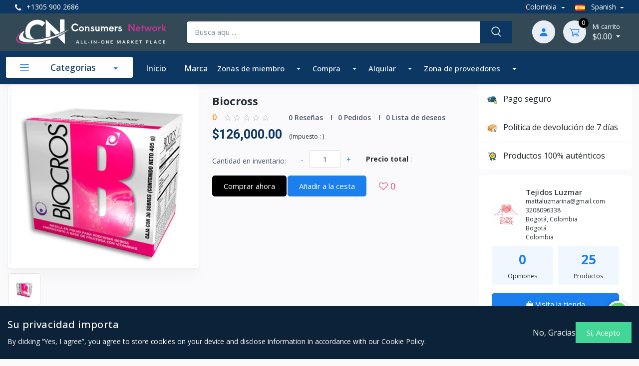

--- FILE ---
content_type: text/html; charset=UTF-8
request_url: http://consumersnetworks.com/product/biocross-uvA3q5
body_size: 32285
content:
    <!DOCTYPE html>
<html lang="es">
<head>
    <meta charset="utf-8">
    <title>
        Biocross    </title>
    <meta name="viewport" content="width=device-width, initial-scale=1">
    <link rel="apple-touch-icon" sizes="180x180"
          href="https://consumersnetworks.com/storage/app/public/company/2023-10-05-651ef31d0d93b.png">
    <link rel="icon" type="image/png" sizes="32x32"
          href="https://consumersnetworks.com/storage/app/public/company/2023-10-05-651ef31d0d93b.png">

    <link rel="stylesheet" media="screen"
          href="https://consumersnetworks.com/public/assets/front-end/vendor/simplebar/dist/simplebar.min.css"/>
    <link rel="stylesheet" media="screen"
          href="https://consumersnetworks.com/public/assets/front-end/vendor/tiny-slider/dist/tiny-slider.css"/>
    <link rel="stylesheet" media="screen"
          href="https://consumersnetworks.com/public/assets/front-end/vendor/drift-zoom/dist/drift-basic.min.css"/>
    <link rel="stylesheet" media="screen"
          href="https://consumersnetworks.com/public/assets/front-end/vendor/lightgallery.js/dist/css/lightgallery.min.css"/>
    <link rel="stylesheet" href="https://consumersnetworks.com/public/assets/back-end/css/toastr.css"/>
    <!-- Main Theme Styles + Bootstrap-->
    <link rel="stylesheet" media="screen" href="https://consumersnetworks.com/public/assets/front-end/css/theme.min.css">
    <link rel="stylesheet" media="screen" href="https://consumersnetworks.com/public/assets/front-end/css/slick.css">
    <link rel="stylesheet" media="screen" href="https://consumersnetworks.com/public/assets/front-end/css/font-awesome.min.css">
    <!--    <link rel="stylesheet" href="https://stackpath.bootstrapcdn.com/font-awesome/4.7.0/css/font-awesome.min.css">-->
    <link rel="stylesheet" href="https://consumersnetworks.com/public/assets/back-end/css/toastr.css"/>
    <link rel="stylesheet" href="https://consumersnetworks.com/public/assets/front-end/css/master.css"/>
    <link
        href="https://fonts.googleapis.com/css2?family=Roboto:wght@400;700&family=Titillium+Web:wght@400;600;700&display=swap"
        rel="stylesheet">
    
    <link rel="stylesheet" href="https://consumersnetworks.com/public/css/lightbox.css">
    <link rel="stylesheet" href="https://consumersnetworks.com/public/assets/back-end/vendor/icon-set/style.css">
        <meta name="description" content="biocross-uvA3q5">
    <meta name="keywords" content=" Biocross ,  ">
            <meta name="author" content="Tejidos Luzmar">
        <!-- Viewport-->

            <meta property="og:image" content="https://consumersnetworks.com/storage/app/public/product/meta/def.png"/>
        <meta property="twitter:card"
              content="https://consumersnetworks.com/storage/app/public/product/meta/def.png"/>
    
            <meta property="og:title" content="Biocross"/>
        <meta property="twitter:title" content="Biocross"/>
        <meta property="og:url" content="https://consumersnetworks.com/product/biocross-uvA3q5">

            <meta property="og:description"
              content=" Biocross ,  ">
        <meta property="twitter:description"
              content=" Biocross ,  ">
        <meta property="twitter:url" content="https://consumersnetworks.com/product/biocross-uvA3q5">

    <link rel="stylesheet" href="https://consumersnetworks.com/public/assets/front-end/css/product-details.css"/>
    <style>
        .btn-number:hover {
            color: #000000;

        }

        .for-total-price {
            margin- left: -30%;
        }

        .feature_header span {
            padding- left: 15px;
        }

        .flash-deals-background-image{
            background: #1b7fed10;
        }

        @media (max-width: 768px) {
            .for-total-price {
                padding- left: 30%;
            }

            .product-quantity {
                padding- left: 4%;
            }

            .for-margin-bnt-mobile {
                margin- right: 7px;
            }

        }

        @media (max-width: 375px) {
            .for-margin-bnt-mobile {
                margin- right: 3px;
            }

            .for-discount {
                margin- left: 10% !important;
            }

            .for-dicount-div {
                margin-top: -5%;
                margin- right: -7%;
            }

            .product-quantity {
                margin- left: 4%;
            }

        }

        @media (max-width: 500px) {
            .for-dicount-div {
                margin- right: -5%;
            }

            .for-total-price {
                margin- left: -20%;
            }

            .view-btn-div {
                float: right;
            }

            .for-discount {
                margin- left: 7%;
            }
            .for-mobile-capacity {
                margin- left: 7%;
            }
        }
    </style>
    <style>
        thead {
            background: #1b7fed !important;
        }
    </style>

    <link rel="stylesheet" href="https://consumersnetworks.com/public/assets/front-end/css/home.css"/>
    <link rel="stylesheet" href="https://consumersnetworks.com/public/assets/front-end/css/responsive1.css"/>


    <link rel="stylesheet" href="https://consumersnetworks.com/public/assets/front-end/css/style.css">
    
    <meta name="_token" content="cHWjLWNXVnuLlBQwvmsnxNbqtNYv1MjuTDLRjjtt">
    
    <!--to make http ajax request to https-->
    <!--<meta http-equiv="Content-Security-Policy" content="upgrade-insecure-requests">-->
    <style>
        .rtl {
            direction: ltr;
        }

        .password-toggle-btn .password-toggle-indicator:hover {
            color: #1b7fed;
        }

        .password-toggle-btn .custom-control-input:checked ~ .password-toggle-indicator {
            color: #000000;
        }

        .dropdown-item:hover, .dropdown-item:focus {
            color: #1b7fed;
        }

        .dropdown-item.active, .dropdown-item:active {
            color: #000000;
        }

        .navbar-light .navbar-tool-icon-box {
            color: #1b7fed;
        }

        .search_button {
            background-color: #1b7fed;
        }


        .navbar-stuck-menu {
            background-color: #1b7fed;
        }

        .mega-nav .nav-item .nav-link {
            color: #1b7fed                           !important;
        }
        .checkbox-alphanumeric label:hover {
            border-color: #1b7fed;
        }

        ::-webkit-scrollbar-thumb:hover {
            background: #000000        !important;
        }

        [type="radio"] {
            border: 0;
            clip: rect(0 0 0 0);
            height: 1px;
            margin: -1px;
            overflow: hidden;
            padding: 0;
            position: absolute;
            width: 1px;
        }

        [type="radio"] + span:after {
            box-shadow: 0 0 0 0.10em#000000;
        }

        [type="radio"]:checked + span:after {
            background: #000000;
            box-shadow: 0 0 0 0.10em#000000;
        }
        .navbar-tool .navbar-tool-label {
            background-color: #000000!important;
        }

        .btn--primary {
            color: #fff;
            background-color: #1b7fed!important;
            border-color: #1b7fed!important;
        }

        .btn--primary:hover {
            color: #fff;
            background-color: #1b7fed!important;
            border-color: #1b7fed!important;
        }

        .btn-secondary {
            background-color: #000000!important;
            border-color: #000000!important;
        }

        .btn-outline-accent:hover {
            color: #fff;
            background-color: #1b7fed;
            border-color: #1b7fed;
        }

        .btn-outline-accent {
            color: #1b7fed;
            border-color: #1b7fed;
        }

        .text-accent {
            color: #1b7fed;
        }

        a:hover {
            color: #000000;
        }

        .active-menu {
            color: #000000!important;
        }

        .page-item.active > .page-link {
            box-shadow: 0 0.5rem 1.125rem -0.425rem#1b7fed


        }

        .page-item.active .page-link {
            background-color: #1b7fed;
        }

        .btn-outline-accent:not(:disabled):not(.disabled):active, .btn-outline-accent:not(:disabled):not(.disabled).active, .show > .btn-outline-accent.dropdown-toggle {
            background-color: #000000;
            border-color: #000000;
        }

        .btn-outline-primary {
            color: #1b7fed;
            border-color: #1b7fed;
        }

        .btn-outline-primary:hover {
            background-color: #000000;
            border-color: #000000;
        }

        .btn-outline-primary:focus, .btn-outline-primary.focus {
            box-shadow: 0 0 0 0#000000;
        }

        .btn-outline-primary:not(:disabled):not(.disabled):active, .btn-outline-primary:not(:disabled):not(.disabled).active, .show > .btn-outline-primary.dropdown-toggle {
            background-color: #1b7fed;
            border-color: #1b7fed;
        }

        .btn-outline-primary:not(:disabled):not(.disabled):active:focus, .btn-outline-primary:not(:disabled):not(.disabled).active:focus, .show > .btn-outline-primary.dropdown-toggle:focus {
            box-shadow: 0 0 0 0#1b7fed;
        }
        .for-discoutn-value {
            background: #1b7fed;
        }
        .dropdown-menu {
            margin-left: -8px !important;
        }
    </style>
       <style>
      .custom-file-label::after {
         content: "Buscar";
      }
   </style>

        
        </head>
<!-- Body-->
<body class="toolbar-enabled">
    <!-- Sign in / sign up modal-->
<!-- Navbar-->
<!-- Quick View Modal-->
<div class="modal-quick-view modal fade" id="quick-view" tabindex="-1">
    <div class="modal-dialog modal-xl">
        <div class="modal-content" id="quick-view-modal">

        </div>
    </div>
</div>
<!-- Navbar Electronics Store-->
<style>
    .for-count-value {
        color: #1b7fed;
    }

    .count-value {
        color: #1b7fed;
    }
    .dropdown-menu {
        max-height: 600px !important; /* adjust height as you want */
        overflow-y: auto !important;
        max-width: 260px !important;
    }

    @media (min-width: 768px) {
        .navbar-stuck-menu {
            background-color: #1b7fed;
        }

    }

    @media (max-width: 760px) {
        .search_button .input-group-text i {
            color: #1b7fed                              !important;
        }
        .navbar-expand-md .dropdown-menu > .dropdown > .dropdown-toggle {
            padding- right: 1.95rem;
        }

        .mega-nav1 {
            color: #1b7fed                              !important;
        }

        .mega-nav1 .nav-link {
            color: #1b7fed                              !important;
        }
    }

    @media (max-width: 471px) {
        .mega-nav1 {
            color: #1b7fed                              !important;
        }
        .mega-nav1 .nav-link {
            color: #1b7fed !important;
        }
    }

    @media (max-width: 576px) {
        .dropdown-menu {
            max-height: 600px !important; /* adjust height as you want */
            overflow-y: auto !important;
            width: 500px !important;
        }
    }
</style>



<header class="box-shadow-sm rtl __inline-10">
    <!-- Topbar-->
    <div class="topbar">
        <div class="container-fluid">

            <div>
                <div class="topbar-text dropdown d-md-none ml-auto">
                    <a class="topbar-link" href="tel: +1305 900 2686">
                        <i class="fa fa-phone"></i> +1305 900 2686
                    </a>
                </div>
                <div class="d-none d-md-block mr-2 text-nowrap">
                    <a class="topbar-link d-none d-md-inline-block" href="tel:+1305 900 2686">
                        <i class="fa fa-phone"></i> +1305 900 2686
                    </a>
                </div>
            </div>

            <div>
                                                                <div class="topbar-text dropdown disable-autohide  __language-bar text-capitalize pr-3">
                    <a class="topbar-link dropdown-toggle" href="#" data-toggle="dropdown">
                                                                                                                                                                                                                                                Colombia
                                                                                                                                                                                                                                                                                                                                                                                                                                                                                                                                                                                                                                                                                                                        </a>

                    <ul class="dropdown-menu dropdown-menu-left"
                        style="text-align: left;">
                                                                                    <li>
                                    <a class="dropdown-item pb-1" href="https://consumersnetworks.com/country/Argentina">
                                        <span style="text-transform: capitalize;color: black;">
                                        Argentina
                                        </span>
                                    </a>
                                </li>
                            
                                                                                    <li>
                                    <a class="dropdown-item pb-1" href="https://consumersnetworks.com/country/Bolivia">
                                        <span style="text-transform: capitalize;color: black;">
                                        Bolivia
                                        </span>
                                    </a>
                                </li>
                            
                                                                                    <li>
                                    <a class="dropdown-item pb-1" href="https://consumersnetworks.com/country/Chile">
                                        <span style="text-transform: capitalize;color: black;">
                                        Chile
                                        </span>
                                    </a>
                                </li>
                            
                                                                                    <li>
                                    <a class="dropdown-item pb-1" href="https://consumersnetworks.com/country/Colombia">
                                        <span style="text-transform: capitalize;color: black;">
                                        Colombia
                                        </span>
                                    </a>
                                </li>
                            
                                                                                    <li>
                                    <a class="dropdown-item pb-1" href="https://consumersnetworks.com/country/Costa%20rica">
                                        <span style="text-transform: capitalize;color: black;">
                                        Costa rica
                                        </span>
                                    </a>
                                </li>
                            
                                                                                    <li>
                                    <a class="dropdown-item pb-1" href="https://consumersnetworks.com/country/Dominican%20republic">
                                        <span style="text-transform: capitalize;color: black;">
                                        Dominican rep
                                        </span>
                                    </a>
                                </li>
                            
                                                                                    <li>
                                    <a class="dropdown-item pb-1" href="https://consumersnetworks.com/country/Ecuador">
                                        <span style="text-transform: capitalize;color: black;">
                                        Ecuador
                                        </span>
                                    </a>
                                </li>
                            
                                                                                    <li>
                                    <a class="dropdown-item pb-1" href="https://consumersnetworks.com/country/El%20salvador">
                                        <span style="text-transform: capitalize;color: black;">
                                        El salvador
                                        </span>
                                    </a>
                                </li>
                            
                                                                                    <li>
                                    <a class="dropdown-item pb-1" href="https://consumersnetworks.com/country/Guatemala">
                                        <span style="text-transform: capitalize;color: black;">
                                        Guatemala
                                        </span>
                                    </a>
                                </li>
                            
                                                                                    <li>
                                    <a class="dropdown-item pb-1" href="https://consumersnetworks.com/country/Honduras">
                                        <span style="text-transform: capitalize;color: black;">
                                        Honduras
                                        </span>
                                    </a>
                                </li>
                            
                                                                                    <li>
                                    <a class="dropdown-item pb-1" href="https://consumersnetworks.com/country/Mexico">
                                        <span style="text-transform: capitalize;color: black;">
                                        Mexico
                                        </span>
                                    </a>
                                </li>
                            
                                                                                    <li>
                                    <a class="dropdown-item pb-1" href="https://consumersnetworks.com/country/Panama">
                                        <span style="text-transform: capitalize;color: black;">
                                        Panama
                                        </span>
                                    </a>
                                </li>
                            
                                                                                    <li>
                                    <a class="dropdown-item pb-1" href="https://consumersnetworks.com/country/Peru">
                                        <span style="text-transform: capitalize;color: black;">
                                        Peru
                                        </span>
                                    </a>
                                </li>
                            
                                                                                    <li>
                                    <a class="dropdown-item pb-1" href="https://consumersnetworks.com/country/Puerto%20rico">
                                        <span style="text-transform: capitalize;color: black;">
                                        Puerto rico
                                        </span>
                                    </a>
                                </li>
                            
                                                                                    <li>
                                    <a class="dropdown-item pb-1" href="https://consumersnetworks.com/country/Espa%C3%B1a">
                                        <span style="text-transform: capitalize;color: black;">
                                        España
                                        </span>
                                    </a>
                                </li>
                            
                                                                                    <li>
                                    <a class="dropdown-item pb-1" href="https://consumersnetworks.com/country/United%20states">
                                        <span style="text-transform: capitalize;color: black;">
                                        United states
                                        </span>
                                    </a>
                                </li>
                            
                                            </ul>
                </div>
                                <div
                    class="topbar-text dropdown disable-autohide  __language-bar text-capitalize">
                    <a class="topbar-link dropdown-toggle" href="#" data-toggle="dropdown">
                                                                                                                                                                                                                                                <img class="mr-2" width="20"
                                     src="https://consumersnetworks.com/public/assets/front-end/img/flags/es.png"
                                     alt="Eng">
                                Spanish
                                                                        </a>

                    <ul class="dropdown-menu dropdown-menu-left"
                        style="text-align: left;">
                                                                                    <li>
                                    <a class="dropdown-item pb-1" href="https://consumersnetworks.com/lang/en">
                                        <img class="mr-2"
                                             width="20"
                                             src="https://consumersnetworks.com/public/assets/front-end/img/flags/en.png"
                                             alt="english"/>
                                        <span style="text-transform: capitalize;color: black;">english</span>
                                    </a>
                                </li>
                            
                                                    
                                                    
                                                                                    <li>
                                    <a class="dropdown-item pb-1" href="https://consumersnetworks.com/lang/es">
                                        <img class="mr-2"
                                             width="20"
                                             src="https://consumersnetworks.com/public/assets/front-end/img/flags/es.png"
                                             alt="Spanish"/>
                                        <span style="text-transform: capitalize;color: black;">Spanish</span>
                                    </a>
                                </li>
                            
                                            </ul>
                </div>
            </div>
        </div>
    </div>


    <div class="navbar-sticky bg-light mobile-head">
        <div class="navbar navbar-expand-md navbar-light" style="background-color:#334956;">
            <div class="container-fluid">
                            <button class="navbar-toggler" type="button" data-toggle="collapse" data-target="#navbarCollapse">
                    <span class="navbar-toggler-icon"></span>
                </button>
                            <a class="navbar-brand d-none d-sm-block mr-3 flex-shrink-0 __min-w-7rem" href="https://consumersnetworks.com">
                    <img class="__inline-11"
                         src="https://consumersnetworks.com/public/assets/front-end/img/logo.png"
                         onerror="this.src='https://consumersnetworks.com/public/assets/front-end/img/image-place-holder.png'"
                         alt="CONSUMERS NETWORK US, LLC"/>
                </a>

                <a class="navbar-brand d-sm-none mr-2"
                   href="https://consumersnetworks.com">
                    <img class="mobile-logo-img __inline-12"
                         src="https://consumersnetworks.com/public/assets/front-end/img/logo.png"
                         onerror="this.src='https://consumersnetworks.com/public/assets/front-end/img/image-place-holder.png'"
                         alt="CONSUMERS NETWORK US, LLC"/>
                </a>

                <!-- Search-->
                <div class="input-group-overlay d-none d-md-block mx-4"
                     style="text-align: left">
                    <form action="https://consumersnetworks.com/products" type="submit" class="search_form">
                        <input class="form-control appended-form-control search-bar-input" type="text"
                               autocomplete="off"
                               placeholder="Busca aqu ..."
                               name="name">
                        <button class="input-group-append-overlay search_button" type="submit"
                                style="border-radius: 0px 0px 0px 0px; left: unset; right: 0;top:0">
                                <span class="input-group-text __text-20px">
                                    <i class="czi-search text-white"></i>
                                </span>
                        </button>
                        <input name="data_from" value="search" hidden>
                        <input name="page" value="1" hidden>
                        <diV class="card search-card __inline-13">
                            <div class="card-body search-result-box __h-400px overflow-x-hidden overflow-y-auto"></div>
                        </diV>
                    </form>
                </div>
                <!-- Toolbar-->
                <div class="navbar-toolbar d-flex flex-shrink-0 align-items-center">

                                            <div class="dropdown">
                            <a class="navbar-tool ml-md-3"
                               type="button" data-toggle="dropdown" aria-haspopup="true"
                               aria-expanded="false">
                                <div class="navbar-tool-icon-box bg-secondary">
                                    <div class="navbar-tool-icon-box bg-secondary">
                                        <svg width="16" height="17" viewBox="0 0 16 17" fill="none" xmlns="http://www.w3.org/2000/svg">
                                            <path d="M4.25 4.41675C4.25 6.48425 5.9325 8.16675 8 8.16675C10.0675 8.16675 11.75 6.48425 11.75 4.41675C11.75 2.34925 10.0675 0.666748 8 0.666748C5.9325 0.666748 4.25 2.34925 4.25 4.41675ZM14.6667 16.5001H15.5V15.6667C15.5 12.4509 12.8825 9.83341 9.66667 9.83341H6.33333C3.11667 9.83341 0.5 12.4509 0.5 15.6667V16.5001H14.6667Z" fill="#1B7FED"/>
                                        </svg>

                                    </div>
                                </div>
                            </a>
                            <div class="dropdown-menu __auth-dropdown dropdown-menu-left" aria-labelledby="dropdownMenuButton"
                                 style="text-align: left;">
                                <a class="dropdown-item" href="https://consumersnetworks.com/customer/auth/login">
                                    <i class="fa fa-sign-in mr-2"></i> Ingreso de usuarios
                                </a>
                                <div class="dropdown-divider"></div>
                                <a class="dropdown-item" href="https://consumersnetworks.com/customer/auth/sign-up">
                                    <i class="fa fa-user-circle mr-2"></i>Conviértete en miembro
                                </a>
                            </div>
                        </div>
                                                                <div id="cart_items">
                            <div class="navbar-tool dropdown ml-md-3"
     style="margin-right: 6px">
    <a class="navbar-tool-icon-box bg-secondary dropdown-toggle" href="https://consumersnetworks.com/shop-cart">
        <span class="navbar-tool-label">
                        0
        </span>
        <i class="navbar-tool-icon czi-cart"></i>
    </a>
    <a class="navbar-tool-text ml-2" href="https://consumersnetworks.com/shop-cart"><small>Mi carrito</small>
        $0.00
    </a>
    <!-- Cart dropdown-->
    <div class="dropdown-menu dropdown-menu-right __w-20rem ">
        <div class="widget widget-cart px-3 pt-2 pb-3">
                            <div class="widget-cart-item">
                    <h6 class="text-danger text-center m-0"><i
                            class="fa fa-cart-arrow-down"></i> Vacío Carro
                    </h6>
                </div>
                    </div>
    </div>
</div>


                        </div>
                                    </div>
            </div>
        </div>
        <div class="navbar navbar-expand-md navbar-stuck-menu"  >
            <div class="container-fluid px-10px">
                <div class="collapse navbar-collapse" id="navbarCollapse"
                    style="text-align: left; ">

                    <!-- Search-->
                    <div class="input-group-overlay d-md-none my-3">
                        <form action="https://consumersnetworks.com/products" type="submit" class="search_form">
                            <input class="form-control appended-form-control search-bar-input-mobile" type="text"
                                   autocomplete="off"
                                   placeholder="Buscar" name="name">
                            <input name="data_from" value="search" hidden>
                            <input name="page" value="1" hidden>
                            <button class="input-group-append-overlay search_button" type="submit"
                                    style="border-radius: 0px 0px 0px 0px; left: unset; right: 0;">
                            <span class="input-group-text __text-20px">
                                <i class="czi-search text-white"></i>
                            </span>
                            </button>
                            <diV class="card search-card __inline-13">
                                <div class="card-body search-result-box" id=""
                                     style="overflow:scroll; height:400px;overflow-x: hidden"></div>
                            </diV>
                        </form>
                    </div>

                                        <ul class="navbar-nav mega-nav pr-2 pl-2 mr-2 d-none d-xl-block __mega-nav">
                        <li class="nav-item dropdown">
                            <a class="nav-link dropdown-toggle pl-0"
                               href="#" data-toggle="dropdown" style="">
                                <i class="czi-menu align-middle mt-n1 mr-2"></i>
                                <span
                                    style="margin-left: 30px !important;margin-right: 30px">
                                    Categorias
                                </span>
                            </a>
                                                            <ul class="dropdown-menu __dropdown-menu-2"
                                    style="right: 0; text-align: left;">
                                                                            <li class="dropdown">
                                            <a class="dropdown-item flex-between data-toggle='dropdown "
                                               data-toggle='dropdown' href="javascript:"
                                               onclick="location.href='https://consumersnetworks.com/products?id=36&amp;data_from=category&amp;page=1'">
                                                <div class="d-flex">
                                                    <img src="https://consumersnetworks.com/storage/app/public/category/2024-03-03-65e49d02886ca.png"
                                                         onerror="this.src='https://consumersnetworks.com/public/assets/front-end/img/image-place-holder.png'"
                                                         class="__img-20">
                                                    <span
                                                        class="w-0 flex-grow-1 pl-3">PAPELERIA Y BIBLIOTECA</span>
                                                </div>
                                                                                                    <div>
                                                        <i class="czi-arrow-right __inline-15"></i>
                                                    </div>
                                                                                            </a>
                                                                                            <ul class="dropdown-menu __r-100"
                                                    style="text-align: left;">
                                                                                                            <li class="dropdown">
                                                            <a class="dropdown-item flex-between  "
                                                                href="javascript:"
                                                               onclick="location.href='https://consumersnetworks.com/products?id=58&amp;data_from=category&amp;page=1'">
                                                                <div>
                                                                    <span
                                                                        class="pl-3">Cuadernos y libretas</span>
                                                                </div>
                                                                                                                            </a>
                                                                                                                    </li>
                                                                                                            <li class="dropdown">
                                                            <a class="dropdown-item flex-between  "
                                                                href="javascript:"
                                                               onclick="location.href='https://consumersnetworks.com/products?id=59&amp;data_from=category&amp;page=1'">
                                                                <div>
                                                                    <span
                                                                        class="pl-3">Bolígrafos, lápices y marcadores</span>
                                                                </div>
                                                                                                                            </a>
                                                                                                                    </li>
                                                                                                            <li class="dropdown">
                                                            <a class="dropdown-item flex-between  "
                                                                href="javascript:"
                                                               onclick="location.href='https://consumersnetworks.com/products?id=60&amp;data_from=category&amp;page=1'">
                                                                <div>
                                                                    <span
                                                                        class="pl-3">Papel y sobres</span>
                                                                </div>
                                                                                                                            </a>
                                                                                                                    </li>
                                                                                                            <li class="dropdown">
                                                            <a class="dropdown-item flex-between  "
                                                                href="javascript:"
                                                               onclick="location.href='https://consumersnetworks.com/products?id=61&amp;data_from=category&amp;page=1'">
                                                                <div>
                                                                    <span
                                                                        class="pl-3">Material escolar</span>
                                                                </div>
                                                                                                                            </a>
                                                                                                                    </li>
                                                                                                            <li class="dropdown">
                                                            <a class="dropdown-item flex-between  "
                                                                href="javascript:"
                                                               onclick="location.href='https://consumersnetworks.com/products?id=62&amp;data_from=category&amp;page=1'">
                                                                <div>
                                                                    <span
                                                                        class="pl-3">Suministros de oficina</span>
                                                                </div>
                                                                                                                            </a>
                                                                                                                    </li>
                                                                                                            <li class="dropdown">
                                                            <a class="dropdown-item flex-between  "
                                                                href="javascript:"
                                                               onclick="location.href='https://consumersnetworks.com/products?id=63&amp;data_from=category&amp;page=1'">
                                                                <div>
                                                                    <span
                                                                        class="pl-3">Libros</span>
                                                                </div>
                                                                                                                            </a>
                                                                                                                    </li>
                                                                                                            <li class="dropdown">
                                                            <a class="dropdown-item flex-between  "
                                                                href="javascript:"
                                                               onclick="location.href='https://consumersnetworks.com/products?id=64&amp;data_from=category&amp;page=1'">
                                                                <div>
                                                                    <span
                                                                        class="pl-3">otros productos.</span>
                                                                </div>
                                                                                                                            </a>
                                                                                                                    </li>
                                                                                                    </ul>
                                                                                    </li>
                                                                            <li class="dropdown">
                                            <a class="dropdown-item flex-between  "
                                                href="javascript:"
                                               onclick="location.href='https://consumersnetworks.com/products?id=263&amp;data_from=category&amp;page=1'">
                                                <div class="d-flex">
                                                    <img src="https://consumersnetworks.com/storage/app/public/category/2025-09-24-68d476b97ef72.png"
                                                         onerror="this.src='https://consumersnetworks.com/public/assets/front-end/img/image-place-holder.png'"
                                                         class="__img-20">
                                                    <span
                                                        class="w-0 flex-grow-1 pl-3">ALIANZA COMERCIAL</span>
                                                </div>
                                                                                            </a>
                                                                                    </li>
                                                                            <li class="dropdown">
                                            <a class="dropdown-item flex-between data-toggle='dropdown "
                                               data-toggle='dropdown' href="javascript:"
                                               onclick="location.href='https://consumersnetworks.com/products?id=12&amp;data_from=category&amp;page=1'">
                                                <div class="d-flex">
                                                    <img src="https://consumersnetworks.com/storage/app/public/category/2023-12-11-6577544d0370f.png"
                                                         onerror="this.src='https://consumersnetworks.com/public/assets/front-end/img/image-place-holder.png'"
                                                         class="__img-20">
                                                    <span
                                                        class="w-0 flex-grow-1 pl-3">Comidas y bebidas</span>
                                                </div>
                                                                                                    <div>
                                                        <i class="czi-arrow-right __inline-15"></i>
                                                    </div>
                                                                                            </a>
                                                                                            <ul class="dropdown-menu __r-100"
                                                    style="text-align: left;">
                                                                                                            <li class="dropdown">
                                                            <a class="dropdown-item flex-between  "
                                                                href="javascript:"
                                                               onclick="location.href='https://consumersnetworks.com/products?id=121&amp;data_from=category&amp;page=1'">
                                                                <div>
                                                                    <span
                                                                        class="pl-3">Alimentos enlatados y conservas</span>
                                                                </div>
                                                                                                                            </a>
                                                                                                                    </li>
                                                                                                            <li class="dropdown">
                                                            <a class="dropdown-item flex-between  "
                                                                href="javascript:"
                                                               onclick="location.href='https://consumersnetworks.com/products?id=122&amp;data_from=category&amp;page=1'">
                                                                <div>
                                                                    <span
                                                                        class="pl-3">Bebidas (jugos, aguas, energéticas)</span>
                                                                </div>
                                                                                                                            </a>
                                                                                                                    </li>
                                                                                                            <li class="dropdown">
                                                            <a class="dropdown-item flex-between  "
                                                                href="javascript:"
                                                               onclick="location.href='https://consumersnetworks.com/products?id=123&amp;data_from=category&amp;page=1'">
                                                                <div>
                                                                    <span
                                                                        class="pl-3">Snacks y botanas</span>
                                                                </div>
                                                                                                                            </a>
                                                                                                                    </li>
                                                                                                            <li class="dropdown">
                                                            <a class="dropdown-item flex-between  "
                                                                href="javascript:"
                                                               onclick="location.href='https://consumersnetworks.com/products?id=124&amp;data_from=category&amp;page=1'">
                                                                <div>
                                                                    <span
                                                                        class="pl-3">Comida gourmet</span>
                                                                </div>
                                                                                                                            </a>
                                                                                                                    </li>
                                                                                                            <li class="dropdown">
                                                            <a class="dropdown-item flex-between  "
                                                                href="javascript:"
                                                               onclick="location.href='https://consumersnetworks.com/products?id=264&amp;data_from=category&amp;page=1'">
                                                                <div>
                                                                    <span
                                                                        class="pl-3">Restaurantes</span>
                                                                </div>
                                                                                                                            </a>
                                                                                                                    </li>
                                                                                                            <li class="dropdown">
                                                            <a class="dropdown-item flex-between  "
                                                                href="javascript:"
                                                               onclick="location.href='https://consumersnetworks.com/products?id=265&amp;data_from=category&amp;page=1'">
                                                                <div>
                                                                    <span
                                                                        class="pl-3">Supermercado</span>
                                                                </div>
                                                                                                                            </a>
                                                                                                                    </li>
                                                                                                            <li class="dropdown">
                                                            <a class="dropdown-item flex-between  "
                                                                href="javascript:"
                                                               onclick="location.href='https://consumersnetworks.com/products?id=266&amp;data_from=category&amp;page=1'">
                                                                <div>
                                                                    <span
                                                                        class="pl-3">Carnicería</span>
                                                                </div>
                                                                                                                            </a>
                                                                                                                    </li>
                                                                                                            <li class="dropdown">
                                                            <a class="dropdown-item flex-between  "
                                                                href="javascript:"
                                                               onclick="location.href='https://consumersnetworks.com/products?id=267&amp;data_from=category&amp;page=1'">
                                                                <div>
                                                                    <span
                                                                        class="pl-3">vegetaleras</span>
                                                                </div>
                                                                                                                            </a>
                                                                                                                    </li>
                                                                                                            <li class="dropdown">
                                                            <a class="dropdown-item flex-between  "
                                                                href="javascript:"
                                                               onclick="location.href='https://consumersnetworks.com/products?id=125&amp;data_from=category&amp;page=1'">
                                                                <div>
                                                                    <span
                                                                        class="pl-3">Ingredientes y cocina básica</span>
                                                                </div>
                                                                                                                            </a>
                                                                                                                    </li>
                                                                                                            <li class="dropdown">
                                                            <a class="dropdown-item flex-between  "
                                                                href="javascript:"
                                                               onclick="location.href='https://consumersnetworks.com/products?id=126&amp;data_from=category&amp;page=1'">
                                                                <div>
                                                                    <span
                                                                        class="pl-3">Alimentos para dietas especiales</span>
                                                                </div>
                                                                                                                            </a>
                                                                                                                    </li>
                                                                                                            <li class="dropdown">
                                                            <a class="dropdown-item flex-between  "
                                                                href="javascript:"
                                                               onclick="location.href='https://consumersnetworks.com/products?id=127&amp;data_from=category&amp;page=1'">
                                                                <div>
                                                                    <span
                                                                        class="pl-3">Café, té y derivados</span>
                                                                </div>
                                                                                                                            </a>
                                                                                                                    </li>
                                                                                                            <li class="dropdown">
                                                            <a class="dropdown-item flex-between  "
                                                                href="javascript:"
                                                               onclick="location.href='https://consumersnetworks.com/products?id=128&amp;data_from=category&amp;page=1'">
                                                                <div>
                                                                    <span
                                                                        class="pl-3">Dulces, repostería y panaderia</span>
                                                                </div>
                                                                                                                            </a>
                                                                                                                    </li>
                                                                                                    </ul>
                                                                                    </li>
                                                                            <li class="dropdown">
                                            <a class="dropdown-item flex-between data-toggle='dropdown "
                                               data-toggle='dropdown' href="javascript:"
                                               onclick="location.href='https://consumersnetworks.com/products?id=2&amp;data_from=category&amp;page=1'">
                                                <div class="d-flex">
                                                    <img src="https://consumersnetworks.com/storage/app/public/category/2023-10-04-651da48bb586c.png"
                                                         onerror="this.src='https://consumersnetworks.com/public/assets/front-end/img/image-place-holder.png'"
                                                         class="__img-20">
                                                    <span
                                                        class="w-0 flex-grow-1 pl-3">Tecnologia</span>
                                                </div>
                                                                                                    <div>
                                                        <i class="czi-arrow-right __inline-15"></i>
                                                    </div>
                                                                                            </a>
                                                                                            <ul class="dropdown-menu __r-100"
                                                    style="text-align: left;">
                                                                                                            <li class="dropdown">
                                                            <a class="dropdown-item flex-between  "
                                                                href="javascript:"
                                                               onclick="location.href='https://consumersnetworks.com/products?id=215&amp;data_from=category&amp;page=1'">
                                                                <div>
                                                                    <span
                                                                        class="pl-3">Computadoras y laptops</span>
                                                                </div>
                                                                                                                            </a>
                                                                                                                    </li>
                                                                                                            <li class="dropdown">
                                                            <a class="dropdown-item flex-between  "
                                                                href="javascript:"
                                                               onclick="location.href='https://consumersnetworks.com/products?id=216&amp;data_from=category&amp;page=1'">
                                                                <div>
                                                                    <span
                                                                        class="pl-3">Teléfonos móviles</span>
                                                                </div>
                                                                                                                            </a>
                                                                                                                    </li>
                                                                                                            <li class="dropdown">
                                                            <a class="dropdown-item flex-between  "
                                                                href="javascript:"
                                                               onclick="location.href='https://consumersnetworks.com/products?id=218&amp;data_from=category&amp;page=1'">
                                                                <div>
                                                                    <span
                                                                        class="pl-3">Tablets y lectores digitales</span>
                                                                </div>
                                                                                                                            </a>
                                                                                                                    </li>
                                                                                                            <li class="dropdown">
                                                            <a class="dropdown-item flex-between  "
                                                                href="javascript:"
                                                               onclick="location.href='https://consumersnetworks.com/products?id=217&amp;data_from=category&amp;page=1'">
                                                                <div>
                                                                    <span
                                                                        class="pl-3">accesorios para moviles</span>
                                                                </div>
                                                                                                                            </a>
                                                                                                                    </li>
                                                                                                            <li class="dropdown">
                                                            <a class="dropdown-item flex-between  "
                                                                href="javascript:"
                                                               onclick="location.href='https://consumersnetworks.com/products?id=219&amp;data_from=category&amp;page=1'">
                                                                <div>
                                                                    <span
                                                                        class="pl-3">Audio y sonido</span>
                                                                </div>
                                                                                                                            </a>
                                                                                                                    </li>
                                                                                                            <li class="dropdown">
                                                            <a class="dropdown-item flex-between  "
                                                                href="javascript:"
                                                               onclick="location.href='https://consumersnetworks.com/products?id=220&amp;data_from=category&amp;page=1'">
                                                                <div>
                                                                    <span
                                                                        class="pl-3">Cámaras y fotografía</span>
                                                                </div>
                                                                                                                            </a>
                                                                                                                    </li>
                                                                                                            <li class="dropdown">
                                                            <a class="dropdown-item flex-between  "
                                                                href="javascript:"
                                                               onclick="location.href='https://consumersnetworks.com/products?id=221&amp;data_from=category&amp;page=1'">
                                                                <div>
                                                                    <span
                                                                        class="pl-3">TV y video</span>
                                                                </div>
                                                                                                                            </a>
                                                                                                                    </li>
                                                                                                            <li class="dropdown">
                                                            <a class="dropdown-item flex-between  "
                                                                href="javascript:"
                                                               onclick="location.href='https://consumersnetworks.com/products?id=222&amp;data_from=category&amp;page=1'">
                                                                <div>
                                                                    <span
                                                                        class="pl-3">Gaming y consolas</span>
                                                                </div>
                                                                                                                            </a>
                                                                                                                    </li>
                                                                                                            <li class="dropdown">
                                                            <a class="dropdown-item flex-between  "
                                                                href="javascript:"
                                                               onclick="location.href='https://consumersnetworks.com/products?id=223&amp;data_from=category&amp;page=1'">
                                                                <div>
                                                                    <span
                                                                        class="pl-3">Accesorios tecnológicos (cables, cargadores)</span>
                                                                </div>
                                                                                                                            </a>
                                                                                                                    </li>
                                                                                                    </ul>
                                                                                    </li>
                                                                            <li class="dropdown">
                                            <a class="dropdown-item flex-between data-toggle='dropdown "
                                               data-toggle='dropdown' href="javascript:"
                                               onclick="location.href='https://consumersnetworks.com/products?id=1&amp;data_from=category&amp;page=1'">
                                                <div class="d-flex">
                                                    <img src="https://consumersnetworks.com/storage/app/public/category/2023-10-04-651da47aa7707.png"
                                                         onerror="this.src='https://consumersnetworks.com/public/assets/front-end/img/image-place-holder.png'"
                                                         class="__img-20">
                                                    <span
                                                        class="w-0 flex-grow-1 pl-3">Patio y jardines</span>
                                                </div>
                                                                                                    <div>
                                                        <i class="czi-arrow-right __inline-15"></i>
                                                    </div>
                                                                                            </a>
                                                                                            <ul class="dropdown-menu __r-100"
                                                    style="text-align: left;">
                                                                                                            <li class="dropdown">
                                                            <a class="dropdown-item flex-between  "
                                                                href="javascript:"
                                                               onclick="location.href='https://consumersnetworks.com/products?id=224&amp;data_from=category&amp;page=1'">
                                                                <div>
                                                                    <span
                                                                        class="pl-3">Muebles de exterior</span>
                                                                </div>
                                                                                                                            </a>
                                                                                                                    </li>
                                                                                                            <li class="dropdown">
                                                            <a class="dropdown-item flex-between  "
                                                                href="javascript:"
                                                               onclick="location.href='https://consumersnetworks.com/products?id=225&amp;data_from=category&amp;page=1'">
                                                                <div>
                                                                    <span
                                                                        class="pl-3">Parrillas y asadores</span>
                                                                </div>
                                                                                                                            </a>
                                                                                                                    </li>
                                                                                                            <li class="dropdown">
                                                            <a class="dropdown-item flex-between  "
                                                                href="javascript:"
                                                               onclick="location.href='https://consumersnetworks.com/products?id=226&amp;data_from=category&amp;page=1'">
                                                                <div>
                                                                    <span
                                                                        class="pl-3">Herramientas de jardinería</span>
                                                                </div>
                                                                                                                            </a>
                                                                                                                    </li>
                                                                                                            <li class="dropdown">
                                                            <a class="dropdown-item flex-between  "
                                                                href="javascript:"
                                                               onclick="location.href='https://consumersnetworks.com/products?id=227&amp;data_from=category&amp;page=1'">
                                                                <div>
                                                                    <span
                                                                        class="pl-3">Macetas y jardineras</span>
                                                                </div>
                                                                                                                            </a>
                                                                                                                    </li>
                                                                                                            <li class="dropdown">
                                                            <a class="dropdown-item flex-between  "
                                                                href="javascript:"
                                                               onclick="location.href='https://consumersnetworks.com/products?id=228&amp;data_from=category&amp;page=1'">
                                                                <div>
                                                                    <span
                                                                        class="pl-3">Iluminación exterior</span>
                                                                </div>
                                                                                                                            </a>
                                                                                                                    </li>
                                                                                                            <li class="dropdown">
                                                            <a class="dropdown-item flex-between  "
                                                                href="javascript:"
                                                               onclick="location.href='https://consumersnetworks.com/products?id=229&amp;data_from=category&amp;page=1'">
                                                                <div>
                                                                    <span
                                                                        class="pl-3">Decoración de jardín</span>
                                                                </div>
                                                                                                                            </a>
                                                                                                                    </li>
                                                                                                            <li class="dropdown">
                                                            <a class="dropdown-item flex-between  "
                                                                href="javascript:"
                                                               onclick="location.href='https://consumersnetworks.com/products?id=230&amp;data_from=category&amp;page=1'">
                                                                <div>
                                                                    <span
                                                                        class="pl-3">Plantas y semillas</span>
                                                                </div>
                                                                                                                            </a>
                                                                                                                    </li>
                                                                                                            <li class="dropdown">
                                                            <a class="dropdown-item flex-between  "
                                                                href="javascript:"
                                                               onclick="location.href='https://consumersnetworks.com/products?id=231&amp;data_from=category&amp;page=1'">
                                                                <div>
                                                                    <span
                                                                        class="pl-3">Piscinas y artículos inflables</span>
                                                                </div>
                                                                                                                            </a>
                                                                                                                    </li>
                                                                                                    </ul>
                                                                                    </li>
                                                                            <li class="dropdown">
                                            <a class="dropdown-item flex-between data-toggle='dropdown "
                                               data-toggle='dropdown' href="javascript:"
                                               onclick="location.href='https://consumersnetworks.com/products?id=9&amp;data_from=category&amp;page=1'">
                                                <div class="d-flex">
                                                    <img src="https://consumersnetworks.com/storage/app/public/category/2024-02-24-65da2362b4127.png"
                                                         onerror="this.src='https://consumersnetworks.com/public/assets/front-end/img/image-place-holder.png'"
                                                         class="__img-20">
                                                    <span
                                                        class="w-0 flex-grow-1 pl-3">Belleza y cuidado personal</span>
                                                </div>
                                                                                                    <div>
                                                        <i class="czi-arrow-right __inline-15"></i>
                                                    </div>
                                                                                            </a>
                                                                                            <ul class="dropdown-menu __r-100"
                                                    style="text-align: left;">
                                                                                                            <li class="dropdown">
                                                            <a class="dropdown-item flex-between  "
                                                                href="javascript:"
                                                               onclick="location.href='https://consumersnetworks.com/products?id=129&amp;data_from=category&amp;page=1'">
                                                                <div>
                                                                    <span
                                                                        class="pl-3">Maquillaje</span>
                                                                </div>
                                                                                                                            </a>
                                                                                                                    </li>
                                                                                                            <li class="dropdown">
                                                            <a class="dropdown-item flex-between  "
                                                                href="javascript:"
                                                               onclick="location.href='https://consumersnetworks.com/products?id=130&amp;data_from=category&amp;page=1'">
                                                                <div>
                                                                    <span
                                                                        class="pl-3">Cuidado de la piel</span>
                                                                </div>
                                                                                                                            </a>
                                                                                                                    </li>
                                                                                                            <li class="dropdown">
                                                            <a class="dropdown-item flex-between  "
                                                                href="javascript:"
                                                               onclick="location.href='https://consumersnetworks.com/products?id=131&amp;data_from=category&amp;page=1'">
                                                                <div>
                                                                    <span
                                                                        class="pl-3">Cuidado del cabello</span>
                                                                </div>
                                                                                                                            </a>
                                                                                                                    </li>
                                                                                                            <li class="dropdown">
                                                            <a class="dropdown-item flex-between  "
                                                                href="javascript:"
                                                               onclick="location.href='https://consumersnetworks.com/products?id=132&amp;data_from=category&amp;page=1'">
                                                                <div>
                                                                    <span
                                                                        class="pl-3">Perfumes y fragancias</span>
                                                                </div>
                                                                                                                            </a>
                                                                                                                    </li>
                                                                                                            <li class="dropdown">
                                                            <a class="dropdown-item flex-between  "
                                                                href="javascript:"
                                                               onclick="location.href='https://consumersnetworks.com/products?id=133&amp;data_from=category&amp;page=1'">
                                                                <div>
                                                                    <span
                                                                        class="pl-3">Afeitado y depilación</span>
                                                                </div>
                                                                                                                            </a>
                                                                                                                    </li>
                                                                                                            <li class="dropdown">
                                                            <a class="dropdown-item flex-between  "
                                                                href="javascript:"
                                                               onclick="location.href='https://consumersnetworks.com/products?id=134&amp;data_from=category&amp;page=1'">
                                                                <div>
                                                                    <span
                                                                        class="pl-3">Higiene personal</span>
                                                                </div>
                                                                                                                            </a>
                                                                                                                    </li>
                                                                                                            <li class="dropdown">
                                                            <a class="dropdown-item flex-between  "
                                                                href="javascript:"
                                                               onclick="location.href='https://consumersnetworks.com/products?id=135&amp;data_from=category&amp;page=1'">
                                                                <div>
                                                                    <span
                                                                        class="pl-3">Cuidado de manos y uñas</span>
                                                                </div>
                                                                                                                            </a>
                                                                                                                    </li>
                                                                                                            <li class="dropdown">
                                                            <a class="dropdown-item flex-between  "
                                                                href="javascript:"
                                                               onclick="location.href='https://consumersnetworks.com/products?id=136&amp;data_from=category&amp;page=1'">
                                                                <div>
                                                                    <span
                                                                        class="pl-3">cuidado corporal</span>
                                                                </div>
                                                                                                                            </a>
                                                                                                                    </li>
                                                                                                    </ul>
                                                                                    </li>
                                                                            <li class="dropdown">
                                            <a class="dropdown-item flex-between data-toggle='dropdown "
                                               data-toggle='dropdown' href="javascript:"
                                               onclick="location.href='https://consumersnetworks.com/products?id=16&amp;data_from=category&amp;page=1'">
                                                <div class="d-flex">
                                                    <img src="https://consumersnetworks.com/storage/app/public/category/2023-12-11-65775c9865670.png"
                                                         onerror="this.src='https://consumersnetworks.com/public/assets/front-end/img/image-place-holder.png'"
                                                         class="__img-20">
                                                    <span
                                                        class="w-0 flex-grow-1 pl-3">Mascotas</span>
                                                </div>
                                                                                                    <div>
                                                        <i class="czi-arrow-right __inline-15"></i>
                                                    </div>
                                                                                            </a>
                                                                                            <ul class="dropdown-menu __r-100"
                                                    style="text-align: left;">
                                                                                                            <li class="dropdown">
                                                            <a class="dropdown-item flex-between  "
                                                                href="javascript:"
                                                               onclick="location.href='https://consumersnetworks.com/products?id=104&amp;data_from=category&amp;page=1'">
                                                                <div>
                                                                    <span
                                                                        class="pl-3">Alimentos para mascotas</span>
                                                                </div>
                                                                                                                            </a>
                                                                                                                    </li>
                                                                                                            <li class="dropdown">
                                                            <a class="dropdown-item flex-between  "
                                                                href="javascript:"
                                                               onclick="location.href='https://consumersnetworks.com/products?id=105&amp;data_from=category&amp;page=1'">
                                                                <div>
                                                                    <span
                                                                        class="pl-3">Camas y casas</span>
                                                                </div>
                                                                                                                            </a>
                                                                                                                    </li>
                                                                                                            <li class="dropdown">
                                                            <a class="dropdown-item flex-between  "
                                                                href="javascript:"
                                                               onclick="location.href='https://consumersnetworks.com/products?id=106&amp;data_from=category&amp;page=1'">
                                                                <div>
                                                                    <span
                                                                        class="pl-3">Juguetes para mascotas</span>
                                                                </div>
                                                                                                                            </a>
                                                                                                                    </li>
                                                                                                            <li class="dropdown">
                                                            <a class="dropdown-item flex-between  "
                                                                href="javascript:"
                                                               onclick="location.href='https://consumersnetworks.com/products?id=107&amp;data_from=category&amp;page=1'">
                                                                <div>
                                                                    <span
                                                                        class="pl-3">Higiene y limpieza</span>
                                                                </div>
                                                                                                                            </a>
                                                                                                                    </li>
                                                                                                            <li class="dropdown">
                                                            <a class="dropdown-item flex-between  "
                                                                href="javascript:"
                                                               onclick="location.href='https://consumersnetworks.com/products?id=108&amp;data_from=category&amp;page=1'">
                                                                <div>
                                                                    <span
                                                                        class="pl-3">Ropa para mascotas</span>
                                                                </div>
                                                                                                                            </a>
                                                                                                                    </li>
                                                                                                            <li class="dropdown">
                                                            <a class="dropdown-item flex-between  "
                                                                href="javascript:"
                                                               onclick="location.href='https://consumersnetworks.com/products?id=109&amp;data_from=category&amp;page=1'">
                                                                <div>
                                                                    <span
                                                                        class="pl-3">Jaulas y transportadoras</span>
                                                                </div>
                                                                                                                            </a>
                                                                                                                    </li>
                                                                                                            <li class="dropdown">
                                                            <a class="dropdown-item flex-between  "
                                                                href="javascript:"
                                                               onclick="location.href='https://consumersnetworks.com/products?id=110&amp;data_from=category&amp;page=1'">
                                                                <div>
                                                                    <span
                                                                        class="pl-3">Bebederos y comederos</span>
                                                                </div>
                                                                                                                            </a>
                                                                                                                    </li>
                                                                                                            <li class="dropdown">
                                                            <a class="dropdown-item flex-between  "
                                                                href="javascript:"
                                                               onclick="location.href='https://consumersnetworks.com/products?id=111&amp;data_from=category&amp;page=1'">
                                                                <div>
                                                                    <span
                                                                        class="pl-3">Suplementos y salud animal</span>
                                                                </div>
                                                                                                                            </a>
                                                                                                                    </li>
                                                                                                            <li class="dropdown">
                                                            <a class="dropdown-item flex-between  "
                                                                href="javascript:"
                                                               onclick="location.href='https://consumersnetworks.com/products?id=112&amp;data_from=category&amp;page=1'">
                                                                <div>
                                                                    <span
                                                                        class="pl-3">otros.</span>
                                                                </div>
                                                                                                                            </a>
                                                                                                                    </li>
                                                                                                    </ul>
                                                                                    </li>
                                                                            <li class="dropdown">
                                            <a class="dropdown-item flex-between data-toggle='dropdown "
                                               data-toggle='dropdown' href="javascript:"
                                               onclick="location.href='https://consumersnetworks.com/products?id=141&amp;data_from=category&amp;page=1'">
                                                <div class="d-flex">
                                                    <img src="https://consumersnetworks.com/storage/app/public/category/2025-07-16-68781c034ce25.png"
                                                         onerror="this.src='https://consumersnetworks.com/public/assets/front-end/img/image-place-holder.png'"
                                                         class="__img-20">
                                                    <span
                                                        class="w-0 flex-grow-1 pl-3">HOMBRE (ROPA, CALZADO Y ACCESORIOS)</span>
                                                </div>
                                                                                                    <div>
                                                        <i class="czi-arrow-right __inline-15"></i>
                                                    </div>
                                                                                            </a>
                                                                                            <ul class="dropdown-menu __r-100"
                                                    style="text-align: left;">
                                                                                                            <li class="dropdown">
                                                            <a class="dropdown-item flex-between  "
                                                                href="javascript:"
                                                               onclick="location.href='https://consumersnetworks.com/products?id=144&amp;data_from=category&amp;page=1'">
                                                                <div>
                                                                    <span
                                                                        class="pl-3">pantalones cortos</span>
                                                                </div>
                                                                                                                            </a>
                                                                                                                    </li>
                                                                                                            <li class="dropdown">
                                                            <a class="dropdown-item flex-between  "
                                                                href="javascript:"
                                                               onclick="location.href='https://consumersnetworks.com/products?id=179&amp;data_from=category&amp;page=1'">
                                                                <div>
                                                                    <span
                                                                        class="pl-3">ropa de baño</span>
                                                                </div>
                                                                                                                            </a>
                                                                                                                    </li>
                                                                                                            <li class="dropdown">
                                                            <a class="dropdown-item flex-between  "
                                                                href="javascript:"
                                                               onclick="location.href='https://consumersnetworks.com/products?id=182&amp;data_from=category&amp;page=1'">
                                                                <div>
                                                                    <span
                                                                        class="pl-3">Zapatos</span>
                                                                </div>
                                                                                                                            </a>
                                                                                                                    </li>
                                                                                                            <li class="dropdown">
                                                            <a class="dropdown-item flex-between  "
                                                                href="javascript:"
                                                               onclick="location.href='https://consumersnetworks.com/products?id=145&amp;data_from=category&amp;page=1'">
                                                                <div>
                                                                    <span
                                                                        class="pl-3">Pantalones</span>
                                                                </div>
                                                                                                                            </a>
                                                                                                                    </li>
                                                                                                            <li class="dropdown">
                                                            <a class="dropdown-item flex-between  "
                                                                href="javascript:"
                                                               onclick="location.href='https://consumersnetworks.com/products?id=183&amp;data_from=category&amp;page=1'">
                                                                <div>
                                                                    <span
                                                                        class="pl-3">tennis</span>
                                                                </div>
                                                                                                                            </a>
                                                                                                                    </li>
                                                                                                            <li class="dropdown">
                                                            <a class="dropdown-item flex-between  "
                                                                href="javascript:"
                                                               onclick="location.href='https://consumersnetworks.com/products?id=146&amp;data_from=category&amp;page=1'">
                                                                <div>
                                                                    <span
                                                                        class="pl-3">camisetas</span>
                                                                </div>
                                                                                                                            </a>
                                                                                                                    </li>
                                                                                                            <li class="dropdown">
                                                            <a class="dropdown-item flex-between  "
                                                                href="javascript:"
                                                               onclick="location.href='https://consumersnetworks.com/products?id=172&amp;data_from=category&amp;page=1'">
                                                                <div>
                                                                    <span
                                                                        class="pl-3">ropa deportiva inferior</span>
                                                                </div>
                                                                                                                            </a>
                                                                                                                    </li>
                                                                                                            <li class="dropdown">
                                                            <a class="dropdown-item flex-between  "
                                                                href="javascript:"
                                                               onclick="location.href='https://consumersnetworks.com/products?id=147&amp;data_from=category&amp;page=1'">
                                                                <div>
                                                                    <span
                                                                        class="pl-3">camisas</span>
                                                                </div>
                                                                                                                            </a>
                                                                                                                    </li>
                                                                                                            <li class="dropdown">
                                                            <a class="dropdown-item flex-between  "
                                                                href="javascript:"
                                                               onclick="location.href='https://consumersnetworks.com/products?id=148&amp;data_from=category&amp;page=1'">
                                                                <div>
                                                                    <span
                                                                        class="pl-3">sudaderas</span>
                                                                </div>
                                                                                                                            </a>
                                                                                                                    </li>
                                                                                                            <li class="dropdown">
                                                            <a class="dropdown-item flex-between  "
                                                                href="javascript:"
                                                               onclick="location.href='https://consumersnetworks.com/products?id=173&amp;data_from=category&amp;page=1'">
                                                                <div>
                                                                    <span
                                                                        class="pl-3">ropa deportiva superior</span>
                                                                </div>
                                                                                                                            </a>
                                                                                                                    </li>
                                                                                                            <li class="dropdown">
                                                            <a class="dropdown-item flex-between  "
                                                                href="javascript:"
                                                               onclick="location.href='https://consumersnetworks.com/products?id=184&amp;data_from=category&amp;page=1'">
                                                                <div>
                                                                    <span
                                                                        class="pl-3">Sandalias</span>
                                                                </div>
                                                                                                                            </a>
                                                                                                                    </li>
                                                                                                            <li class="dropdown">
                                                            <a class="dropdown-item flex-between  "
                                                                href="javascript:"
                                                               onclick="location.href='https://consumersnetworks.com/products?id=149&amp;data_from=category&amp;page=1'">
                                                                <div>
                                                                    <span
                                                                        class="pl-3">ropa interior</span>
                                                                </div>
                                                                                                                            </a>
                                                                                                                    </li>
                                                                                                            <li class="dropdown">
                                                            <a class="dropdown-item flex-between  "
                                                                href="javascript:"
                                                               onclick="location.href='https://consumersnetworks.com/products?id=174&amp;data_from=category&amp;page=1'">
                                                                <div>
                                                                    <span
                                                                        class="pl-3">conjuntos deportivos</span>
                                                                </div>
                                                                                                                            </a>
                                                                                                                    </li>
                                                                                                            <li class="dropdown">
                                                            <a class="dropdown-item flex-between  "
                                                                href="javascript:"
                                                               onclick="location.href='https://consumersnetworks.com/products?id=150&amp;data_from=category&amp;page=1'">
                                                                <div>
                                                                    <span
                                                                        class="pl-3">accesorios</span>
                                                                </div>
                                                                                                                            </a>
                                                                                                                    </li>
                                                                                                            <li class="dropdown">
                                                            <a class="dropdown-item flex-between  "
                                                                href="javascript:"
                                                               onclick="location.href='https://consumersnetworks.com/products?id=151&amp;data_from=category&amp;page=1'">
                                                                <div>
                                                                    <span
                                                                        class="pl-3">joyeria y relojeria</span>
                                                                </div>
                                                                                                                            </a>
                                                                                                                    </li>
                                                                                                    </ul>
                                                                                    </li>
                                                                        <li class="dropdown">
                                        <a class="dropdown-item d-block text-center" href="https://consumersnetworks.com/categories"
                                        style="color: #1b7fed !important;">
                                            Ver más

                                            <i class="czi-arrow-right __text-8px" style="background:none !important;color:#1b7fed !important;"></i>
                                        </a>
                                    </li>
                                </ul>
                                                    </li>
                    </ul>

                    <ul class="navbar-nav mega-nav1 pr-2 pl-2 d-block d-xl-none"><!--mobile-->
                        <li class="nav-item dropdown">
                            <a class="nav-link dropdown-toggle pl-0"
                               href="#" data-toggle="dropdown">

                                <span
                                    style="margin-left: 20px !important;">Categorias</span>
                            </a>
                            <ul class="dropdown-menu __dropdown-menu-2"
                                style="text-align: left;">
                                                                    <li class="dropdown">

                                            <a                                             href="https://consumersnetworks.com/products?id=36&amp;data_from=category&amp;page=1">
                                            <img src="https://consumersnetworks.com/storage/app/public/category/2024-03-03-65e49d02886ca.png"
                                                 onerror="this.src='https://consumersnetworks.com/public/assets/front-end/img/image-place-holder.png'"
                                                 class="__img-20">
                                            <span
                                                class="pl-3">PAPELERIA Y BIBLIOTECA</span>

                                        </a>
                                                                                    <a  data-toggle='dropdown' class='__ml-50px'>
                                                <i class="czi-arrow-right __inline-16"></i>
                                            </a>
                                        
                                                                                    <ul class="dropdown-menu"
                                                style="text-align: left;">
                                                                                                    <li class="dropdown">
                                                        <a  href="https://consumersnetworks.com/products?id=58&amp;data_from=category&amp;page=1">
                                                            <span
                                                                class="pl-3">Cuadernos y libretas</span>
                                                        </a>

                                                                                                            </li>
                                                                                                    <li class="dropdown">
                                                        <a  href="https://consumersnetworks.com/products?id=59&amp;data_from=category&amp;page=1">
                                                            <span
                                                                class="pl-3">Bolígrafos, lápices y marcadores</span>
                                                        </a>

                                                                                                            </li>
                                                                                                    <li class="dropdown">
                                                        <a  href="https://consumersnetworks.com/products?id=60&amp;data_from=category&amp;page=1">
                                                            <span
                                                                class="pl-3">Papel y sobres</span>
                                                        </a>

                                                                                                            </li>
                                                                                                    <li class="dropdown">
                                                        <a  href="https://consumersnetworks.com/products?id=61&amp;data_from=category&amp;page=1">
                                                            <span
                                                                class="pl-3">Material escolar</span>
                                                        </a>

                                                                                                            </li>
                                                                                                    <li class="dropdown">
                                                        <a  href="https://consumersnetworks.com/products?id=62&amp;data_from=category&amp;page=1">
                                                            <span
                                                                class="pl-3">Suministros de oficina</span>
                                                        </a>

                                                                                                            </li>
                                                                                                    <li class="dropdown">
                                                        <a  href="https://consumersnetworks.com/products?id=63&amp;data_from=category&amp;page=1">
                                                            <span
                                                                class="pl-3">Libros</span>
                                                        </a>

                                                                                                            </li>
                                                                                                    <li class="dropdown">
                                                        <a  href="https://consumersnetworks.com/products?id=64&amp;data_from=category&amp;page=1">
                                                            <span
                                                                class="pl-3">otros productos.</span>
                                                        </a>

                                                                                                            </li>
                                                                                            </ul>
                                                                            </li>
                                                                    <li class="dropdown">

                                            <a                                             href="https://consumersnetworks.com/products?id=263&amp;data_from=category&amp;page=1">
                                            <img src="https://consumersnetworks.com/storage/app/public/category/2025-09-24-68d476b97ef72.png"
                                                 onerror="this.src='https://consumersnetworks.com/public/assets/front-end/img/image-place-holder.png'"
                                                 class="__img-20">
                                            <span
                                                class="pl-3">ALIANZA COMERCIAL</span>

                                        </a>
                                        
                                                                            </li>
                                                                    <li class="dropdown">

                                            <a                                             href="https://consumersnetworks.com/products?id=12&amp;data_from=category&amp;page=1">
                                            <img src="https://consumersnetworks.com/storage/app/public/category/2023-12-11-6577544d0370f.png"
                                                 onerror="this.src='https://consumersnetworks.com/public/assets/front-end/img/image-place-holder.png'"
                                                 class="__img-20">
                                            <span
                                                class="pl-3">Comidas y bebidas</span>

                                        </a>
                                                                                    <a  data-toggle='dropdown' class='__ml-50px'>
                                                <i class="czi-arrow-right __inline-16"></i>
                                            </a>
                                        
                                                                                    <ul class="dropdown-menu"
                                                style="text-align: left;">
                                                                                                    <li class="dropdown">
                                                        <a  href="https://consumersnetworks.com/products?id=121&amp;data_from=category&amp;page=1">
                                                            <span
                                                                class="pl-3">Alimentos enlatados y conservas</span>
                                                        </a>

                                                                                                            </li>
                                                                                                    <li class="dropdown">
                                                        <a  href="https://consumersnetworks.com/products?id=122&amp;data_from=category&amp;page=1">
                                                            <span
                                                                class="pl-3">Bebidas (jugos, aguas, energéticas)</span>
                                                        </a>

                                                                                                            </li>
                                                                                                    <li class="dropdown">
                                                        <a  href="https://consumersnetworks.com/products?id=123&amp;data_from=category&amp;page=1">
                                                            <span
                                                                class="pl-3">Snacks y botanas</span>
                                                        </a>

                                                                                                            </li>
                                                                                                    <li class="dropdown">
                                                        <a  href="https://consumersnetworks.com/products?id=124&amp;data_from=category&amp;page=1">
                                                            <span
                                                                class="pl-3">Comida gourmet</span>
                                                        </a>

                                                                                                            </li>
                                                                                                    <li class="dropdown">
                                                        <a  href="https://consumersnetworks.com/products?id=264&amp;data_from=category&amp;page=1">
                                                            <span
                                                                class="pl-3">Restaurantes</span>
                                                        </a>

                                                                                                            </li>
                                                                                                    <li class="dropdown">
                                                        <a  href="https://consumersnetworks.com/products?id=265&amp;data_from=category&amp;page=1">
                                                            <span
                                                                class="pl-3">Supermercado</span>
                                                        </a>

                                                                                                            </li>
                                                                                                    <li class="dropdown">
                                                        <a  href="https://consumersnetworks.com/products?id=266&amp;data_from=category&amp;page=1">
                                                            <span
                                                                class="pl-3">Carnicería</span>
                                                        </a>

                                                                                                            </li>
                                                                                                    <li class="dropdown">
                                                        <a  href="https://consumersnetworks.com/products?id=267&amp;data_from=category&amp;page=1">
                                                            <span
                                                                class="pl-3">vegetaleras</span>
                                                        </a>

                                                                                                            </li>
                                                                                                    <li class="dropdown">
                                                        <a  href="https://consumersnetworks.com/products?id=125&amp;data_from=category&amp;page=1">
                                                            <span
                                                                class="pl-3">Ingredientes y cocina básica</span>
                                                        </a>

                                                                                                            </li>
                                                                                                    <li class="dropdown">
                                                        <a  href="https://consumersnetworks.com/products?id=126&amp;data_from=category&amp;page=1">
                                                            <span
                                                                class="pl-3">Alimentos para dietas especiales</span>
                                                        </a>

                                                                                                            </li>
                                                                                                    <li class="dropdown">
                                                        <a  href="https://consumersnetworks.com/products?id=127&amp;data_from=category&amp;page=1">
                                                            <span
                                                                class="pl-3">Café, té y derivados</span>
                                                        </a>

                                                                                                            </li>
                                                                                                    <li class="dropdown">
                                                        <a  href="https://consumersnetworks.com/products?id=128&amp;data_from=category&amp;page=1">
                                                            <span
                                                                class="pl-3">Dulces, repostería y panaderia</span>
                                                        </a>

                                                                                                            </li>
                                                                                            </ul>
                                                                            </li>
                                                                    <li class="dropdown">

                                            <a                                             href="https://consumersnetworks.com/products?id=2&amp;data_from=category&amp;page=1">
                                            <img src="https://consumersnetworks.com/storage/app/public/category/2023-10-04-651da48bb586c.png"
                                                 onerror="this.src='https://consumersnetworks.com/public/assets/front-end/img/image-place-holder.png'"
                                                 class="__img-20">
                                            <span
                                                class="pl-3">Tecnologia</span>

                                        </a>
                                                                                    <a  data-toggle='dropdown' class='__ml-50px'>
                                                <i class="czi-arrow-right __inline-16"></i>
                                            </a>
                                        
                                                                                    <ul class="dropdown-menu"
                                                style="text-align: left;">
                                                                                                    <li class="dropdown">
                                                        <a  href="https://consumersnetworks.com/products?id=215&amp;data_from=category&amp;page=1">
                                                            <span
                                                                class="pl-3">Computadoras y laptops</span>
                                                        </a>

                                                                                                            </li>
                                                                                                    <li class="dropdown">
                                                        <a  href="https://consumersnetworks.com/products?id=216&amp;data_from=category&amp;page=1">
                                                            <span
                                                                class="pl-3">Teléfonos móviles</span>
                                                        </a>

                                                                                                            </li>
                                                                                                    <li class="dropdown">
                                                        <a  href="https://consumersnetworks.com/products?id=218&amp;data_from=category&amp;page=1">
                                                            <span
                                                                class="pl-3">Tablets y lectores digitales</span>
                                                        </a>

                                                                                                            </li>
                                                                                                    <li class="dropdown">
                                                        <a  href="https://consumersnetworks.com/products?id=217&amp;data_from=category&amp;page=1">
                                                            <span
                                                                class="pl-3">accesorios para moviles</span>
                                                        </a>

                                                                                                            </li>
                                                                                                    <li class="dropdown">
                                                        <a  href="https://consumersnetworks.com/products?id=219&amp;data_from=category&amp;page=1">
                                                            <span
                                                                class="pl-3">Audio y sonido</span>
                                                        </a>

                                                                                                            </li>
                                                                                                    <li class="dropdown">
                                                        <a  href="https://consumersnetworks.com/products?id=220&amp;data_from=category&amp;page=1">
                                                            <span
                                                                class="pl-3">Cámaras y fotografía</span>
                                                        </a>

                                                                                                            </li>
                                                                                                    <li class="dropdown">
                                                        <a  href="https://consumersnetworks.com/products?id=221&amp;data_from=category&amp;page=1">
                                                            <span
                                                                class="pl-3">TV y video</span>
                                                        </a>

                                                                                                            </li>
                                                                                                    <li class="dropdown">
                                                        <a  href="https://consumersnetworks.com/products?id=222&amp;data_from=category&amp;page=1">
                                                            <span
                                                                class="pl-3">Gaming y consolas</span>
                                                        </a>

                                                                                                            </li>
                                                                                                    <li class="dropdown">
                                                        <a  href="https://consumersnetworks.com/products?id=223&amp;data_from=category&amp;page=1">
                                                            <span
                                                                class="pl-3">Accesorios tecnológicos (cables, cargadores)</span>
                                                        </a>

                                                                                                            </li>
                                                                                            </ul>
                                                                            </li>
                                                                    <li class="dropdown">

                                            <a                                             href="https://consumersnetworks.com/products?id=1&amp;data_from=category&amp;page=1">
                                            <img src="https://consumersnetworks.com/storage/app/public/category/2023-10-04-651da47aa7707.png"
                                                 onerror="this.src='https://consumersnetworks.com/public/assets/front-end/img/image-place-holder.png'"
                                                 class="__img-20">
                                            <span
                                                class="pl-3">Patio y jardines</span>

                                        </a>
                                                                                    <a  data-toggle='dropdown' class='__ml-50px'>
                                                <i class="czi-arrow-right __inline-16"></i>
                                            </a>
                                        
                                                                                    <ul class="dropdown-menu"
                                                style="text-align: left;">
                                                                                                    <li class="dropdown">
                                                        <a  href="https://consumersnetworks.com/products?id=224&amp;data_from=category&amp;page=1">
                                                            <span
                                                                class="pl-3">Muebles de exterior</span>
                                                        </a>

                                                                                                            </li>
                                                                                                    <li class="dropdown">
                                                        <a  href="https://consumersnetworks.com/products?id=225&amp;data_from=category&amp;page=1">
                                                            <span
                                                                class="pl-3">Parrillas y asadores</span>
                                                        </a>

                                                                                                            </li>
                                                                                                    <li class="dropdown">
                                                        <a  href="https://consumersnetworks.com/products?id=226&amp;data_from=category&amp;page=1">
                                                            <span
                                                                class="pl-3">Herramientas de jardinería</span>
                                                        </a>

                                                                                                            </li>
                                                                                                    <li class="dropdown">
                                                        <a  href="https://consumersnetworks.com/products?id=227&amp;data_from=category&amp;page=1">
                                                            <span
                                                                class="pl-3">Macetas y jardineras</span>
                                                        </a>

                                                                                                            </li>
                                                                                                    <li class="dropdown">
                                                        <a  href="https://consumersnetworks.com/products?id=228&amp;data_from=category&amp;page=1">
                                                            <span
                                                                class="pl-3">Iluminación exterior</span>
                                                        </a>

                                                                                                            </li>
                                                                                                    <li class="dropdown">
                                                        <a  href="https://consumersnetworks.com/products?id=229&amp;data_from=category&amp;page=1">
                                                            <span
                                                                class="pl-3">Decoración de jardín</span>
                                                        </a>

                                                                                                            </li>
                                                                                                    <li class="dropdown">
                                                        <a  href="https://consumersnetworks.com/products?id=230&amp;data_from=category&amp;page=1">
                                                            <span
                                                                class="pl-3">Plantas y semillas</span>
                                                        </a>

                                                                                                            </li>
                                                                                                    <li class="dropdown">
                                                        <a  href="https://consumersnetworks.com/products?id=231&amp;data_from=category&amp;page=1">
                                                            <span
                                                                class="pl-3">Piscinas y artículos inflables</span>
                                                        </a>

                                                                                                            </li>
                                                                                            </ul>
                                                                            </li>
                                                                    <li class="dropdown">

                                            <a                                             href="https://consumersnetworks.com/products?id=9&amp;data_from=category&amp;page=1">
                                            <img src="https://consumersnetworks.com/storage/app/public/category/2024-02-24-65da2362b4127.png"
                                                 onerror="this.src='https://consumersnetworks.com/public/assets/front-end/img/image-place-holder.png'"
                                                 class="__img-20">
                                            <span
                                                class="pl-3">Belleza y cuidado personal</span>

                                        </a>
                                                                                    <a  data-toggle='dropdown' class='__ml-50px'>
                                                <i class="czi-arrow-right __inline-16"></i>
                                            </a>
                                        
                                                                                    <ul class="dropdown-menu"
                                                style="text-align: left;">
                                                                                                    <li class="dropdown">
                                                        <a  href="https://consumersnetworks.com/products?id=129&amp;data_from=category&amp;page=1">
                                                            <span
                                                                class="pl-3">Maquillaje</span>
                                                        </a>

                                                                                                            </li>
                                                                                                    <li class="dropdown">
                                                        <a  href="https://consumersnetworks.com/products?id=130&amp;data_from=category&amp;page=1">
                                                            <span
                                                                class="pl-3">Cuidado de la piel</span>
                                                        </a>

                                                                                                            </li>
                                                                                                    <li class="dropdown">
                                                        <a  href="https://consumersnetworks.com/products?id=131&amp;data_from=category&amp;page=1">
                                                            <span
                                                                class="pl-3">Cuidado del cabello</span>
                                                        </a>

                                                                                                            </li>
                                                                                                    <li class="dropdown">
                                                        <a  href="https://consumersnetworks.com/products?id=132&amp;data_from=category&amp;page=1">
                                                            <span
                                                                class="pl-3">Perfumes y fragancias</span>
                                                        </a>

                                                                                                            </li>
                                                                                                    <li class="dropdown">
                                                        <a  href="https://consumersnetworks.com/products?id=133&amp;data_from=category&amp;page=1">
                                                            <span
                                                                class="pl-3">Afeitado y depilación</span>
                                                        </a>

                                                                                                            </li>
                                                                                                    <li class="dropdown">
                                                        <a  href="https://consumersnetworks.com/products?id=134&amp;data_from=category&amp;page=1">
                                                            <span
                                                                class="pl-3">Higiene personal</span>
                                                        </a>

                                                                                                            </li>
                                                                                                    <li class="dropdown">
                                                        <a  href="https://consumersnetworks.com/products?id=135&amp;data_from=category&amp;page=1">
                                                            <span
                                                                class="pl-3">Cuidado de manos y uñas</span>
                                                        </a>

                                                                                                            </li>
                                                                                                    <li class="dropdown">
                                                        <a  href="https://consumersnetworks.com/products?id=136&amp;data_from=category&amp;page=1">
                                                            <span
                                                                class="pl-3">cuidado corporal</span>
                                                        </a>

                                                                                                            </li>
                                                                                            </ul>
                                                                            </li>
                                                                    <li class="dropdown">

                                            <a                                             href="https://consumersnetworks.com/products?id=16&amp;data_from=category&amp;page=1">
                                            <img src="https://consumersnetworks.com/storage/app/public/category/2023-12-11-65775c9865670.png"
                                                 onerror="this.src='https://consumersnetworks.com/public/assets/front-end/img/image-place-holder.png'"
                                                 class="__img-20">
                                            <span
                                                class="pl-3">Mascotas</span>

                                        </a>
                                                                                    <a  data-toggle='dropdown' class='__ml-50px'>
                                                <i class="czi-arrow-right __inline-16"></i>
                                            </a>
                                        
                                                                                    <ul class="dropdown-menu"
                                                style="text-align: left;">
                                                                                                    <li class="dropdown">
                                                        <a  href="https://consumersnetworks.com/products?id=104&amp;data_from=category&amp;page=1">
                                                            <span
                                                                class="pl-3">Alimentos para mascotas</span>
                                                        </a>

                                                                                                            </li>
                                                                                                    <li class="dropdown">
                                                        <a  href="https://consumersnetworks.com/products?id=105&amp;data_from=category&amp;page=1">
                                                            <span
                                                                class="pl-3">Camas y casas</span>
                                                        </a>

                                                                                                            </li>
                                                                                                    <li class="dropdown">
                                                        <a  href="https://consumersnetworks.com/products?id=106&amp;data_from=category&amp;page=1">
                                                            <span
                                                                class="pl-3">Juguetes para mascotas</span>
                                                        </a>

                                                                                                            </li>
                                                                                                    <li class="dropdown">
                                                        <a  href="https://consumersnetworks.com/products?id=107&amp;data_from=category&amp;page=1">
                                                            <span
                                                                class="pl-3">Higiene y limpieza</span>
                                                        </a>

                                                                                                            </li>
                                                                                                    <li class="dropdown">
                                                        <a  href="https://consumersnetworks.com/products?id=108&amp;data_from=category&amp;page=1">
                                                            <span
                                                                class="pl-3">Ropa para mascotas</span>
                                                        </a>

                                                                                                            </li>
                                                                                                    <li class="dropdown">
                                                        <a  href="https://consumersnetworks.com/products?id=109&amp;data_from=category&amp;page=1">
                                                            <span
                                                                class="pl-3">Jaulas y transportadoras</span>
                                                        </a>

                                                                                                            </li>
                                                                                                    <li class="dropdown">
                                                        <a  href="https://consumersnetworks.com/products?id=110&amp;data_from=category&amp;page=1">
                                                            <span
                                                                class="pl-3">Bebederos y comederos</span>
                                                        </a>

                                                                                                            </li>
                                                                                                    <li class="dropdown">
                                                        <a  href="https://consumersnetworks.com/products?id=111&amp;data_from=category&amp;page=1">
                                                            <span
                                                                class="pl-3">Suplementos y salud animal</span>
                                                        </a>

                                                                                                            </li>
                                                                                                    <li class="dropdown">
                                                        <a  href="https://consumersnetworks.com/products?id=112&amp;data_from=category&amp;page=1">
                                                            <span
                                                                class="pl-3">otros.</span>
                                                        </a>

                                                                                                            </li>
                                                                                            </ul>
                                                                            </li>
                                                                    <li class="dropdown">

                                            <a                                             href="https://consumersnetworks.com/products?id=141&amp;data_from=category&amp;page=1">
                                            <img src="https://consumersnetworks.com/storage/app/public/category/2025-07-16-68781c034ce25.png"
                                                 onerror="this.src='https://consumersnetworks.com/public/assets/front-end/img/image-place-holder.png'"
                                                 class="__img-20">
                                            <span
                                                class="pl-3">HOMBRE (ROPA, CALZADO Y ACCESORIOS)</span>

                                        </a>
                                                                                    <a  data-toggle='dropdown' class='__ml-50px'>
                                                <i class="czi-arrow-right __inline-16"></i>
                                            </a>
                                        
                                                                                    <ul class="dropdown-menu"
                                                style="text-align: left;">
                                                                                                    <li class="dropdown">
                                                        <a  href="https://consumersnetworks.com/products?id=144&amp;data_from=category&amp;page=1">
                                                            <span
                                                                class="pl-3">pantalones cortos</span>
                                                        </a>

                                                                                                            </li>
                                                                                                    <li class="dropdown">
                                                        <a  href="https://consumersnetworks.com/products?id=179&amp;data_from=category&amp;page=1">
                                                            <span
                                                                class="pl-3">ropa de baño</span>
                                                        </a>

                                                                                                            </li>
                                                                                                    <li class="dropdown">
                                                        <a  href="https://consumersnetworks.com/products?id=182&amp;data_from=category&amp;page=1">
                                                            <span
                                                                class="pl-3">Zapatos</span>
                                                        </a>

                                                                                                            </li>
                                                                                                    <li class="dropdown">
                                                        <a  href="https://consumersnetworks.com/products?id=145&amp;data_from=category&amp;page=1">
                                                            <span
                                                                class="pl-3">Pantalones</span>
                                                        </a>

                                                                                                            </li>
                                                                                                    <li class="dropdown">
                                                        <a  href="https://consumersnetworks.com/products?id=183&amp;data_from=category&amp;page=1">
                                                            <span
                                                                class="pl-3">tennis</span>
                                                        </a>

                                                                                                            </li>
                                                                                                    <li class="dropdown">
                                                        <a  href="https://consumersnetworks.com/products?id=146&amp;data_from=category&amp;page=1">
                                                            <span
                                                                class="pl-3">camisetas</span>
                                                        </a>

                                                                                                            </li>
                                                                                                    <li class="dropdown">
                                                        <a  href="https://consumersnetworks.com/products?id=172&amp;data_from=category&amp;page=1">
                                                            <span
                                                                class="pl-3">ropa deportiva inferior</span>
                                                        </a>

                                                                                                            </li>
                                                                                                    <li class="dropdown">
                                                        <a  href="https://consumersnetworks.com/products?id=147&amp;data_from=category&amp;page=1">
                                                            <span
                                                                class="pl-3">camisas</span>
                                                        </a>

                                                                                                            </li>
                                                                                                    <li class="dropdown">
                                                        <a  href="https://consumersnetworks.com/products?id=148&amp;data_from=category&amp;page=1">
                                                            <span
                                                                class="pl-3">sudaderas</span>
                                                        </a>

                                                                                                            </li>
                                                                                                    <li class="dropdown">
                                                        <a  href="https://consumersnetworks.com/products?id=173&amp;data_from=category&amp;page=1">
                                                            <span
                                                                class="pl-3">ropa deportiva superior</span>
                                                        </a>

                                                                                                            </li>
                                                                                                    <li class="dropdown">
                                                        <a  href="https://consumersnetworks.com/products?id=184&amp;data_from=category&amp;page=1">
                                                            <span
                                                                class="pl-3">Sandalias</span>
                                                        </a>

                                                                                                            </li>
                                                                                                    <li class="dropdown">
                                                        <a  href="https://consumersnetworks.com/products?id=149&amp;data_from=category&amp;page=1">
                                                            <span
                                                                class="pl-3">ropa interior</span>
                                                        </a>

                                                                                                            </li>
                                                                                                    <li class="dropdown">
                                                        <a  href="https://consumersnetworks.com/products?id=174&amp;data_from=category&amp;page=1">
                                                            <span
                                                                class="pl-3">conjuntos deportivos</span>
                                                        </a>

                                                                                                            </li>
                                                                                                    <li class="dropdown">
                                                        <a  href="https://consumersnetworks.com/products?id=150&amp;data_from=category&amp;page=1">
                                                            <span
                                                                class="pl-3">accesorios</span>
                                                        </a>

                                                                                                            </li>
                                                                                                    <li class="dropdown">
                                                        <a  href="https://consumersnetworks.com/products?id=151&amp;data_from=category&amp;page=1">
                                                            <span
                                                                class="pl-3">joyeria y relojeria</span>
                                                        </a>

                                                                                                            </li>
                                                                                            </ul>
                                                                            </li>
                                                                <li class="dropdown">
                                    <a class="dropdown-item d-block text-center" href="https://consumersnetworks.com/categories"
                                    style="color: #1b7fed !important;">
                                        Ver más

                                        <i class="czi-arrow-right __text-8px" style="background:none !important;color:#1b7fed !important;"></i>
                                    </a>
                                </li>
                            </ul>
                        </li>
                    </ul>
                    <!-- Primary menu-->
                    <ul class="navbar-nav" style="">
                        <li class="nav-item dropdown ">
                            <a class="nav-link" href="https://consumersnetworks.com">Inicio</a>
                        </li>

                                                <li class="nav-item dropdown">
                            <a class="nav-link dropdown-toggle" href="#"
                               data-toggle="dropdown">Marca</a>
                            <ul class="dropdown-menu __dropdown-menu-sizing dropdown-menu-left scroll-bar"
                                style="text-align: left;">
                                                                    <li class="__inline-17">
                                        <div>
                                            <a class="dropdown-item"
                                               href="https://consumersnetworks.com/products?id=139&amp;data_from=brand&amp;page=1">
                                                Abyl
                                            </a>
                                        </div>
                                        <div class="align-baseline">
                                                                                            <span class="count-value px-2">( 721 )</span>
                                                                                    </div>
                                    </li>
                                                                    <li class="__inline-17">
                                        <div>
                                            <a class="dropdown-item"
                                               href="https://consumersnetworks.com/products?id=141&amp;data_from=brand&amp;page=1">
                                                Accesorios Consumers Network
                                            </a>
                                        </div>
                                        <div class="align-baseline">
                                                                                    </div>
                                    </li>
                                                                    <li class="__inline-17">
                                        <div>
                                            <a class="dropdown-item"
                                               href="https://consumersnetworks.com/products?id=73&amp;data_from=brand&amp;page=1">
                                                ACTIVZ
                                            </a>
                                        </div>
                                        <div class="align-baseline">
                                                                                            <span class="count-value px-2">( 6 )</span>
                                                                                    </div>
                                    </li>
                                                                    <li class="__inline-17">
                                        <div>
                                            <a class="dropdown-item"
                                               href="https://consumersnetworks.com/products?id=5&amp;data_from=brand&amp;page=1">
                                                ADIDAS
                                            </a>
                                        </div>
                                        <div class="align-baseline">
                                                                                            <span class="count-value px-2">( 2 )</span>
                                                                                    </div>
                                    </li>
                                                                    <li class="__inline-17">
                                        <div>
                                            <a class="dropdown-item"
                                               href="https://consumersnetworks.com/products?id=207&amp;data_from=brand&amp;page=1">
                                                Al pastor
                                            </a>
                                        </div>
                                        <div class="align-baseline">
                                                                                            <span class="count-value px-2">( 1 )</span>
                                                                                    </div>
                                    </li>
                                                                    <li class="__inline-17">
                                        <div>
                                            <a class="dropdown-item"
                                               href="https://consumersnetworks.com/products?id=223&amp;data_from=brand&amp;page=1">
                                                Al pastor la taqueria
                                            </a>
                                        </div>
                                        <div class="align-baseline">
                                                                                            <span class="count-value px-2">( 39 )</span>
                                                                                    </div>
                                    </li>
                                                                    <li class="__inline-17">
                                        <div>
                                            <a class="dropdown-item"
                                               href="https://consumersnetworks.com/products?id=256&amp;data_from=brand&amp;page=1">
                                                ALBENZU
                                            </a>
                                        </div>
                                        <div class="align-baseline">
                                                                                            <span class="count-value px-2">( 64 )</span>
                                                                                    </div>
                                    </li>
                                                                    <li class="__inline-17">
                                        <div>
                                            <a class="dropdown-item"
                                               href="https://consumersnetworks.com/products?id=134&amp;data_from=brand&amp;page=1">
                                                Alimentos Polar
                                            </a>
                                        </div>
                                        <div class="align-baseline">
                                                                                            <span class="count-value px-2">( 1 )</span>
                                                                                    </div>
                                    </li>
                                                                    <li class="__inline-17">
                                        <div>
                                            <a class="dropdown-item"
                                               href="https://consumersnetworks.com/products?id=83&amp;data_from=brand&amp;page=1">
                                                ALTEK
                                            </a>
                                        </div>
                                        <div class="align-baseline">
                                                                                            <span class="count-value px-2">( 1 )</span>
                                                                                    </div>
                                    </li>
                                                                    <li class="__inline-17">
                                        <div>
                                            <a class="dropdown-item"
                                               href="https://consumersnetworks.com/products?id=199&amp;data_from=brand&amp;page=1">
                                                AM URBAN
                                            </a>
                                        </div>
                                        <div class="align-baseline">
                                                                                            <span class="count-value px-2">( 1 )</span>
                                                                                    </div>
                                    </li>
                                                                    <li class="__inline-17">
                                        <div>
                                            <a class="dropdown-item"
                                               href="https://consumersnetworks.com/products?id=34&amp;data_from=brand&amp;page=1">
                                                AMANA
                                            </a>
                                        </div>
                                        <div class="align-baseline">
                                                                                    </div>
                                    </li>
                                                                    <li class="__inline-17">
                                        <div>
                                            <a class="dropdown-item"
                                               href="https://consumersnetworks.com/products?id=249&amp;data_from=brand&amp;page=1">
                                                ANDRES RAMIREZ ESTILISTA
                                            </a>
                                        </div>
                                        <div class="align-baseline">
                                                                                    </div>
                                    </li>
                                                                    <li class="__inline-17">
                                        <div>
                                            <a class="dropdown-item"
                                               href="https://consumersnetworks.com/products?id=209&amp;data_from=brand&amp;page=1">
                                                ANGELINE
                                            </a>
                                        </div>
                                        <div class="align-baseline">
                                                                                            <span class="count-value px-2">( 2 )</span>
                                                                                    </div>
                                    </li>
                                                                    <li class="__inline-17">
                                        <div>
                                            <a class="dropdown-item"
                                               href="https://consumersnetworks.com/products?id=71&amp;data_from=brand&amp;page=1">
                                                APL GO
                                            </a>
                                        </div>
                                        <div class="align-baseline">
                                                                                    </div>
                                    </li>
                                                                    <li class="__inline-17">
                                        <div>
                                            <a class="dropdown-item"
                                               href="https://consumersnetworks.com/products?id=17&amp;data_from=brand&amp;page=1">
                                                APPLE
                                            </a>
                                        </div>
                                        <div class="align-baseline">
                                                                                    </div>
                                    </li>
                                                                    <li class="__inline-17">
                                        <div>
                                            <a class="dropdown-item"
                                               href="https://consumersnetworks.com/products?id=140&amp;data_from=brand&amp;page=1">
                                                AREPAS EL VIEJO JARA
                                            </a>
                                        </div>
                                        <div class="align-baseline">
                                                                                            <span class="count-value px-2">( 2 )</span>
                                                                                    </div>
                                    </li>
                                                                    <li class="__inline-17">
                                        <div>
                                            <a class="dropdown-item"
                                               href="https://consumersnetworks.com/products?id=288&amp;data_from=brand&amp;page=1">
                                                Artesanal del Labriego
                                            </a>
                                        </div>
                                        <div class="align-baseline">
                                                                                            <span class="count-value px-2">( 11 )</span>
                                                                                    </div>
                                    </li>
                                                                    <li class="__inline-17">
                                        <div>
                                            <a class="dropdown-item"
                                               href="https://consumersnetworks.com/products?id=164&amp;data_from=brand&amp;page=1">
                                                Atomy  colombia
                                            </a>
                                        </div>
                                        <div class="align-baseline">
                                                                                            <span class="count-value px-2">( 1 )</span>
                                                                                    </div>
                                    </li>
                                                                    <li class="__inline-17">
                                        <div>
                                            <a class="dropdown-item"
                                               href="https://consumersnetworks.com/products?id=167&amp;data_from=brand&amp;page=1">
                                                Atomy Absolute Snow Set
                                            </a>
                                        </div>
                                        <div class="align-baseline">
                                                                                    </div>
                                    </li>
                                                                    <li class="__inline-17">
                                        <div>
                                            <a class="dropdown-item"
                                               href="https://consumersnetworks.com/products?id=163&amp;data_from=brand&amp;page=1">
                                                Atomy Korea
                                            </a>
                                        </div>
                                        <div class="align-baseline">
                                                                                            <span class="count-value px-2">( 39 )</span>
                                                                                    </div>
                                    </li>
                                                                    <li class="__inline-17">
                                        <div>
                                            <a class="dropdown-item"
                                               href="https://consumersnetworks.com/products?id=191&amp;data_from=brand&amp;page=1">
                                                Atomygs
                                            </a>
                                        </div>
                                        <div class="align-baseline">
                                                                                    </div>
                                    </li>
                                                                    <li class="__inline-17">
                                        <div>
                                            <a class="dropdown-item"
                                               href="https://consumersnetworks.com/products?id=217&amp;data_from=brand&amp;page=1">
                                                AXY LEM
                                            </a>
                                        </div>
                                        <div class="align-baseline">
                                                                                            <span class="count-value px-2">( 1 )</span>
                                                                                    </div>
                                    </li>
                                                                    <li class="__inline-17">
                                        <div>
                                            <a class="dropdown-item"
                                               href="https://consumersnetworks.com/products?id=52&amp;data_from=brand&amp;page=1">
                                                BANANA REPUBLIC
                                            </a>
                                        </div>
                                        <div class="align-baseline">
                                                                                    </div>
                                    </li>
                                                                    <li class="__inline-17">
                                        <div>
                                            <a class="dropdown-item"
                                               href="https://consumersnetworks.com/products?id=192&amp;data_from=brand&amp;page=1">
                                                BARBERÍA TU ELECCIÓN
                                            </a>
                                        </div>
                                        <div class="align-baseline">
                                                                                            <span class="count-value px-2">( 4 )</span>
                                                                                    </div>
                                    </li>
                                                                    <li class="__inline-17">
                                        <div>
                                            <a class="dropdown-item"
                                               href="https://consumersnetworks.com/products?id=90&amp;data_from=brand&amp;page=1">
                                                Beautiful Fashion
                                            </a>
                                        </div>
                                        <div class="align-baseline">
                                                                                            <span class="count-value px-2">( 2 )</span>
                                                                                    </div>
                                    </li>
                                                                    <li class="__inline-17">
                                        <div>
                                            <a class="dropdown-item"
                                               href="https://consumersnetworks.com/products?id=27&amp;data_from=brand&amp;page=1">
                                                BEKO
                                            </a>
                                        </div>
                                        <div class="align-baseline">
                                                                                    </div>
                                    </li>
                                                                    <li class="__inline-17">
                                        <div>
                                            <a class="dropdown-item"
                                               href="https://consumersnetworks.com/products?id=128&amp;data_from=brand&amp;page=1">
                                                Berman
                                            </a>
                                        </div>
                                        <div class="align-baseline">
                                                                                            <span class="count-value px-2">( 108 )</span>
                                                                                    </div>
                                    </li>
                                                                    <li class="__inline-17">
                                        <div>
                                            <a class="dropdown-item"
                                               href="https://consumersnetworks.com/products?id=262&amp;data_from=brand&amp;page=1">
                                                Biotos
                                            </a>
                                        </div>
                                        <div class="align-baseline">
                                                                                    </div>
                                    </li>
                                                                    <li class="__inline-17">
                                        <div>
                                            <a class="dropdown-item"
                                               href="https://consumersnetworks.com/products?id=296&amp;data_from=brand&amp;page=1">
                                                Biotos súperlácteos de la amazonía
                                            </a>
                                        </div>
                                        <div class="align-baseline">
                                                                                            <span class="count-value px-2">( 2 )</span>
                                                                                    </div>
                                    </li>
                                                                    <li class="__inline-17">
                                        <div>
                                            <a class="dropdown-item"
                                               href="https://consumersnetworks.com/products?id=138&amp;data_from=brand&amp;page=1">
                                                BLUEBERRY CANDY HGW
                                            </a>
                                        </div>
                                        <div class="align-baseline">
                                                                                    </div>
                                    </li>
                                                                    <li class="__inline-17">
                                        <div>
                                            <a class="dropdown-item"
                                               href="https://consumersnetworks.com/products?id=129&amp;data_from=brand&amp;page=1">
                                                BOLIS YAZARA
                                            </a>
                                        </div>
                                        <div class="align-baseline">
                                                                                            <span class="count-value px-2">( 1 )</span>
                                                                                    </div>
                                    </li>
                                                                    <li class="__inline-17">
                                        <div>
                                            <a class="dropdown-item"
                                               href="https://consumersnetworks.com/products?id=28&amp;data_from=brand&amp;page=1">
                                                BOSCH
                                            </a>
                                        </div>
                                        <div class="align-baseline">
                                                                                    </div>
                                    </li>
                                                                    <li class="__inline-17">
                                        <div>
                                            <a class="dropdown-item"
                                               href="https://consumersnetworks.com/products?id=42&amp;data_from=brand&amp;page=1">
                                                BOSS
                                            </a>
                                        </div>
                                        <div class="align-baseline">
                                                                                    </div>
                                    </li>
                                                                    <li class="__inline-17">
                                        <div>
                                            <a class="dropdown-item"
                                               href="https://consumersnetworks.com/products?id=280&amp;data_from=brand&amp;page=1">
                                                Brissa
                                            </a>
                                        </div>
                                        <div class="align-baseline">
                                                                                            <span class="count-value px-2">( 6 )</span>
                                                                                    </div>
                                    </li>
                                                                    <li class="__inline-17">
                                        <div>
                                            <a class="dropdown-item"
                                               href="https://consumersnetworks.com/products?id=203&amp;data_from=brand&amp;page=1">
                                                CAJUT
                                            </a>
                                        </div>
                                        <div class="align-baseline">
                                                                                            <span class="count-value px-2">( 1 )</span>
                                                                                    </div>
                                    </li>
                                                                    <li class="__inline-17">
                                        <div>
                                            <a class="dropdown-item"
                                               href="https://consumersnetworks.com/products?id=43&amp;data_from=brand&amp;page=1">
                                                CALVIN KLEIN
                                            </a>
                                        </div>
                                        <div class="align-baseline">
                                                                                    </div>
                                    </li>
                                                                    <li class="__inline-17">
                                        <div>
                                            <a class="dropdown-item"
                                               href="https://consumersnetworks.com/products?id=175&amp;data_from=brand&amp;page=1">
                                                Calzados IRA
                                            </a>
                                        </div>
                                        <div class="align-baseline">
                                                                                    </div>
                                    </li>
                                                                    <li class="__inline-17">
                                        <div>
                                            <a class="dropdown-item"
                                               href="https://consumersnetworks.com/products?id=303&amp;data_from=brand&amp;page=1">
                                                Carolina Herrera
                                            </a>
                                        </div>
                                        <div class="align-baseline">
                                                                                            <span class="count-value px-2">( 1 )</span>
                                                                                    </div>
                                    </li>
                                                                    <li class="__inline-17">
                                        <div>
                                            <a class="dropdown-item"
                                               href="https://consumersnetworks.com/products?id=36&amp;data_from=brand&amp;page=1">
                                                CARRIER
                                            </a>
                                        </div>
                                        <div class="align-baseline">
                                                                                    </div>
                                    </li>
                                                                    <li class="__inline-17">
                                        <div>
                                            <a class="dropdown-item"
                                               href="https://consumersnetworks.com/products?id=158&amp;data_from=brand&amp;page=1">
                                                Casa Oriental Nuevo Amanecer Ghanima
                                            </a>
                                        </div>
                                        <div class="align-baseline">
                                                                                            <span class="count-value px-2">( 9 )</span>
                                                                                    </div>
                                    </li>
                                                                    <li class="__inline-17">
                                        <div>
                                            <a class="dropdown-item"
                                               href="https://consumersnetworks.com/products?id=284&amp;data_from=brand&amp;page=1">
                                                Casa Turca
                                            </a>
                                        </div>
                                        <div class="align-baseline">
                                                                                            <span class="count-value px-2">( 7 )</span>
                                                                                    </div>
                                    </li>
                                                                    <li class="__inline-17">
                                        <div>
                                            <a class="dropdown-item"
                                               href="https://consumersnetworks.com/products?id=137&amp;data_from=brand&amp;page=1">
                                                Catnip
                                            </a>
                                        </div>
                                        <div class="align-baseline">
                                                                                            <span class="count-value px-2">( 1 )</span>
                                                                                    </div>
                                    </li>
                                                                    <li class="__inline-17">
                                        <div>
                                            <a class="dropdown-item"
                                               href="https://consumersnetworks.com/products?id=198&amp;data_from=brand&amp;page=1">
                                                CHALIS
                                            </a>
                                        </div>
                                        <div class="align-baseline">
                                                                                            <span class="count-value px-2">( 1 )</span>
                                                                                    </div>
                                    </li>
                                                                    <li class="__inline-17">
                                        <div>
                                            <a class="dropdown-item"
                                               href="https://consumersnetworks.com/products?id=278&amp;data_from=brand&amp;page=1">
                                                China-Town
                                            </a>
                                        </div>
                                        <div class="align-baseline">
                                                                                            <span class="count-value px-2">( 122 )</span>
                                                                                    </div>
                                    </li>
                                                                    <li class="__inline-17">
                                        <div>
                                            <a class="dropdown-item"
                                               href="https://consumersnetworks.com/products?id=261&amp;data_from=brand&amp;page=1">
                                                CHOCOMANGO PASTELERÍA
                                            </a>
                                        </div>
                                        <div class="align-baseline">
                                                                                            <span class="count-value px-2">( 5 )</span>
                                                                                    </div>
                                    </li>
                                                                    <li class="__inline-17">
                                        <div>
                                            <a class="dropdown-item"
                                               href="https://consumersnetworks.com/products?id=133&amp;data_from=brand&amp;page=1">
                                                Chunky
                                            </a>
                                        </div>
                                        <div class="align-baseline">
                                                                                            <span class="count-value px-2">( 1 )</span>
                                                                                    </div>
                                    </li>
                                                                    <li class="__inline-17">
                                        <div>
                                            <a class="dropdown-item"
                                               href="https://consumersnetworks.com/products?id=148&amp;data_from=brand&amp;page=1">
                                                CIELOS SWIMWEAR
                                            </a>
                                        </div>
                                        <div class="align-baseline">
                                                                                            <span class="count-value px-2">( 6 )</span>
                                                                                    </div>
                                    </li>
                                                                    <li class="__inline-17">
                                        <div>
                                            <a class="dropdown-item"
                                               href="https://consumersnetworks.com/products?id=39&amp;data_from=brand&amp;page=1">
                                                COLGATE
                                            </a>
                                        </div>
                                        <div class="align-baseline">
                                                                                            <span class="count-value px-2">( 1 )</span>
                                                                                    </div>
                                    </li>
                                                                    <li class="__inline-17">
                                        <div>
                                            <a class="dropdown-item"
                                               href="https://consumersnetworks.com/products?id=292&amp;data_from=brand&amp;page=1">
                                                Colsueños
                                            </a>
                                        </div>
                                        <div class="align-baseline">
                                                                                            <span class="count-value px-2">( 65 )</span>
                                                                                    </div>
                                    </li>
                                                                    <li class="__inline-17">
                                        <div>
                                            <a class="dropdown-item"
                                               href="https://consumersnetworks.com/products?id=222&amp;data_from=brand&amp;page=1">
                                                COMO TU
                                            </a>
                                        </div>
                                        <div class="align-baseline">
                                                                                            <span class="count-value px-2">( 2 )</span>
                                                                                    </div>
                                    </li>
                                                                    <li class="__inline-17">
                                        <div>
                                            <a class="dropdown-item"
                                               href="https://consumersnetworks.com/products?id=216&amp;data_from=brand&amp;page=1">
                                                CONFECCION STANFFORD
                                            </a>
                                        </div>
                                        <div class="align-baseline">
                                                                                            <span class="count-value px-2">( 1 )</span>
                                                                                    </div>
                                    </li>
                                                                    <li class="__inline-17">
                                        <div>
                                            <a class="dropdown-item"
                                               href="https://consumersnetworks.com/products?id=254&amp;data_from=brand&amp;page=1">
                                                construcciones-y-reparaciones L.F
                                            </a>
                                        </div>
                                        <div class="align-baseline">
                                                                                            <span class="count-value px-2">( 1 )</span>
                                                                                    </div>
                                    </li>
                                                                    <li class="__inline-17">
                                        <div>
                                            <a class="dropdown-item"
                                               href="https://consumersnetworks.com/products?id=277&amp;data_from=brand&amp;page=1">
                                                CONSUMERS NETWORK
                                            </a>
                                        </div>
                                        <div class="align-baseline">
                                                                                            <span class="count-value px-2">( 82 )</span>
                                                                                    </div>
                                    </li>
                                                                    <li class="__inline-17">
                                        <div>
                                            <a class="dropdown-item"
                                               href="https://consumersnetworks.com/products?id=15&amp;data_from=brand&amp;page=1">
                                                CONVERCE
                                            </a>
                                        </div>
                                        <div class="align-baseline">
                                                                                    </div>
                                    </li>
                                                                    <li class="__inline-17">
                                        <div>
                                            <a class="dropdown-item"
                                               href="https://consumersnetworks.com/products?id=124&amp;data_from=brand&amp;page=1">
                                                creaciones-lary-424244
                                            </a>
                                        </div>
                                        <div class="align-baseline">
                                                                                    </div>
                                    </li>
                                                                    <li class="__inline-17">
                                        <div>
                                            <a class="dropdown-item"
                                               href="https://consumersnetworks.com/products?id=69&amp;data_from=brand&amp;page=1">
                                                D’luchi
                                            </a>
                                        </div>
                                        <div class="align-baseline">
                                                                                            <span class="count-value px-2">( 2 )</span>
                                                                                    </div>
                                    </li>
                                                                    <li class="__inline-17">
                                        <div>
                                            <a class="dropdown-item"
                                               href="https://consumersnetworks.com/products?id=35&amp;data_from=brand&amp;page=1">
                                                DAEWOO
                                            </a>
                                        </div>
                                        <div class="align-baseline">
                                                                                    </div>
                                    </li>
                                                                    <li class="__inline-17">
                                        <div>
                                            <a class="dropdown-item"
                                               href="https://consumersnetworks.com/products?id=287&amp;data_from=brand&amp;page=1">
                                                Dalicia
                                            </a>
                                        </div>
                                        <div class="align-baseline">
                                                                                            <span class="count-value px-2">( 1 )</span>
                                                                                    </div>
                                    </li>
                                                                    <li class="__inline-17">
                                        <div>
                                            <a class="dropdown-item"
                                               href="https://consumersnetworks.com/products?id=218&amp;data_from=brand&amp;page=1">
                                                DEL PERRO
                                            </a>
                                        </div>
                                        <div class="align-baseline">
                                                                                            <span class="count-value px-2">( 1 )</span>
                                                                                    </div>
                                    </li>
                                                                    <li class="__inline-17">
                                        <div>
                                            <a class="dropdown-item"
                                               href="https://consumersnetworks.com/products?id=157&amp;data_from=brand&amp;page=1">
                                                Delicias Doña Sandra
                                            </a>
                                        </div>
                                        <div class="align-baseline">
                                                                                            <span class="count-value px-2">( 4 )</span>
                                                                                    </div>
                                    </li>
                                                                    <li class="__inline-17">
                                        <div>
                                            <a class="dropdown-item"
                                               href="https://consumersnetworks.com/products?id=54&amp;data_from=brand&amp;page=1">
                                                DEMIM
                                            </a>
                                        </div>
                                        <div class="align-baseline">
                                                                                    </div>
                                    </li>
                                                                    <li class="__inline-17">
                                        <div>
                                            <a class="dropdown-item"
                                               href="https://consumersnetworks.com/products?id=125&amp;data_from=brand&amp;page=1">
                                                Dicksoncuts
                                            </a>
                                        </div>
                                        <div class="align-baseline">
                                                                                    </div>
                                    </li>
                                                                    <li class="__inline-17">
                                        <div>
                                            <a class="dropdown-item"
                                               href="https://consumersnetworks.com/products?id=46&amp;data_from=brand&amp;page=1">
                                                DIESEL
                                            </a>
                                        </div>
                                        <div class="align-baseline">
                                                                                    </div>
                                    </li>
                                                                    <li class="__inline-17">
                                        <div>
                                            <a class="dropdown-item"
                                               href="https://consumersnetworks.com/products?id=76&amp;data_from=brand&amp;page=1">
                                                Dimarclub
                                            </a>
                                        </div>
                                        <div class="align-baseline">
                                                                                    </div>
                                    </li>
                                                                    <li class="__inline-17">
                                        <div>
                                            <a class="dropdown-item"
                                               href="https://consumersnetworks.com/products?id=271&amp;data_from=brand&amp;page=1">
                                                Diseño Intimo
                                            </a>
                                        </div>
                                        <div class="align-baseline">
                                                                                            <span class="count-value px-2">( 9 )</span>
                                                                                    </div>
                                    </li>
                                                                    <li class="__inline-17">
                                        <div>
                                            <a class="dropdown-item"
                                               href="https://consumersnetworks.com/products?id=162&amp;data_from=brand&amp;page=1">
                                                Diva&#039;s Store
                                            </a>
                                        </div>
                                        <div class="align-baseline">
                                                                                            <span class="count-value px-2">( 14 )</span>
                                                                                    </div>
                                    </li>
                                                                    <li class="__inline-17">
                                        <div>
                                            <a class="dropdown-item"
                                               href="https://consumersnetworks.com/products?id=166&amp;data_from=brand&amp;page=1">
                                                dj-crossover98527
                                            </a>
                                        </div>
                                        <div class="align-baseline">
                                                                                    </div>
                                    </li>
                                                                    <li class="__inline-17">
                                        <div>
                                            <a class="dropdown-item"
                                               href="https://consumersnetworks.com/products?id=47&amp;data_from=brand&amp;page=1">
                                                DOCKERS
                                            </a>
                                        </div>
                                        <div class="align-baseline">
                                                                                    </div>
                                    </li>
                                                                    <li class="__inline-17">
                                        <div>
                                            <a class="dropdown-item"
                                               href="https://consumersnetworks.com/products?id=285&amp;data_from=brand&amp;page=1">
                                                Don Campo
                                            </a>
                                        </div>
                                        <div class="align-baseline">
                                                                                            <span class="count-value px-2">( 357 )</span>
                                                                                    </div>
                                    </li>
                                                                    <li class="__inline-17">
                                        <div>
                                            <a class="dropdown-item"
                                               href="https://consumersnetworks.com/products?id=135&amp;data_from=brand&amp;page=1">
                                                Don kat
                                            </a>
                                        </div>
                                        <div class="align-baseline">
                                                                                            <span class="count-value px-2">( 1 )</span>
                                                                                    </div>
                                    </li>
                                                                    <li class="__inline-17">
                                        <div>
                                            <a class="dropdown-item"
                                               href="https://consumersnetworks.com/products?id=180&amp;data_from=brand&amp;page=1">
                                                Doug Giant
                                            </a>
                                        </div>
                                        <div class="align-baseline">
                                                                                            <span class="count-value px-2">( 1 )</span>
                                                                                    </div>
                                    </li>
                                                                    <li class="__inline-17">
                                        <div>
                                            <a class="dropdown-item"
                                               href="https://consumersnetworks.com/products?id=75&amp;data_from=brand&amp;page=1">
                                                Ecoglass
                                            </a>
                                        </div>
                                        <div class="align-baseline">
                                                                                            <span class="count-value px-2">( 2 )</span>
                                                                                    </div>
                                    </li>
                                                                    <li class="__inline-17">
                                        <div>
                                            <a class="dropdown-item"
                                               href="https://consumersnetworks.com/products?id=74&amp;data_from=brand&amp;page=1">
                                                Ecoglassec
                                            </a>
                                        </div>
                                        <div class="align-baseline">
                                                                                            <span class="count-value px-2">( 1 )</span>
                                                                                    </div>
                                    </li>
                                                                    <li class="__inline-17">
                                        <div>
                                            <a class="dropdown-item"
                                               href="https://consumersnetworks.com/products?id=232&amp;data_from=brand&amp;page=1">
                                                El fogón huilense
                                            </a>
                                        </div>
                                        <div class="align-baseline">
                                                                                            <span class="count-value px-2">( 14 )</span>
                                                                                    </div>
                                    </li>
                                                                    <li class="__inline-17">
                                        <div>
                                            <a class="dropdown-item"
                                               href="https://consumersnetworks.com/products?id=281&amp;data_from=brand&amp;page=1">
                                                EL GORDO BURGUER
                                            </a>
                                        </div>
                                        <div class="align-baseline">
                                                                                            <span class="count-value px-2">( 20 )</span>
                                                                                    </div>
                                    </li>
                                                                    <li class="__inline-17">
                                        <div>
                                            <a class="dropdown-item"
                                               href="https://consumersnetworks.com/products?id=30&amp;data_from=brand&amp;page=1">
                                                ELECTROLUX
                                            </a>
                                        </div>
                                        <div class="align-baseline">
                                                                                    </div>
                                    </li>
                                                                    <li class="__inline-17">
                                        <div>
                                            <a class="dropdown-item"
                                               href="https://consumersnetworks.com/products?id=63&amp;data_from=brand&amp;page=1">
                                                EMMA
                                            </a>
                                        </div>
                                        <div class="align-baseline">
                                                                                            <span class="count-value px-2">( 5 )</span>
                                                                                    </div>
                                    </li>
                                                                    <li class="__inline-17">
                                        <div>
                                            <a class="dropdown-item"
                                               href="https://consumersnetworks.com/products?id=116&amp;data_from=brand&amp;page=1">
                                                EMPANADAS CON AMOR CASERO
                                            </a>
                                        </div>
                                        <div class="align-baseline">
                                                                                            <span class="count-value px-2">( 2 )</span>
                                                                                    </div>
                                    </li>
                                                                    <li class="__inline-17">
                                        <div>
                                            <a class="dropdown-item"
                                               href="https://consumersnetworks.com/products?id=190&amp;data_from=brand&amp;page=1">
                                                Energy Sport
                                            </a>
                                        </div>
                                        <div class="align-baseline">
                                                                                            <span class="count-value px-2">( 5 )</span>
                                                                                    </div>
                                    </li>
                                                                    <li class="__inline-17">
                                        <div>
                                            <a class="dropdown-item"
                                               href="https://consumersnetworks.com/products?id=145&amp;data_from=brand&amp;page=1">
                                                ESIKA
                                            </a>
                                        </div>
                                        <div class="align-baseline">
                                                                                            <span class="count-value px-2">( 1 )</span>
                                                                                    </div>
                                    </li>
                                                                    <li class="__inline-17">
                                        <div>
                                            <a class="dropdown-item"
                                               href="https://consumersnetworks.com/products?id=155&amp;data_from=brand&amp;page=1">
                                                ESSENTIALS
                                            </a>
                                        </div>
                                        <div class="align-baseline">
                                                                                    </div>
                                    </li>
                                                                    <li class="__inline-17">
                                        <div>
                                            <a class="dropdown-item"
                                               href="https://consumersnetworks.com/products?id=247&amp;data_from=brand&amp;page=1">
                                                EUROBARRILES
                                            </a>
                                        </div>
                                        <div class="align-baseline">
                                                                                            <span class="count-value px-2">( 5 )</span>
                                                                                    </div>
                                    </li>
                                                                    <li class="__inline-17">
                                        <div>
                                            <a class="dropdown-item"
                                               href="https://consumersnetworks.com/products?id=276&amp;data_from=brand&amp;page=1">
                                                Evobike
                                            </a>
                                        </div>
                                        <div class="align-baseline">
                                                                                            <span class="count-value px-2">( 18 )</span>
                                                                                    </div>
                                    </li>
                                                                    <li class="__inline-17">
                                        <div>
                                            <a class="dropdown-item"
                                               href="https://consumersnetworks.com/products?id=187&amp;data_from=brand&amp;page=1">
                                                Fénix sy
                                            </a>
                                        </div>
                                        <div class="align-baseline">
                                                                                    </div>
                                    </li>
                                                                    <li class="__inline-17">
                                        <div>
                                            <a class="dropdown-item"
                                               href="https://consumersnetworks.com/products?id=60&amp;data_from=brand&amp;page=1">
                                                FARMASI
                                            </a>
                                        </div>
                                        <div class="align-baseline">
                                                                                            <span class="count-value px-2">( 3 )</span>
                                                                                    </div>
                                    </li>
                                                                    <li class="__inline-17">
                                        <div>
                                            <a class="dropdown-item"
                                               href="https://consumersnetworks.com/products?id=14&amp;data_from=brand&amp;page=1">
                                                FILA
                                            </a>
                                        </div>
                                        <div class="align-baseline">
                                                                                    </div>
                                    </li>
                                                                    <li class="__inline-17">
                                        <div>
                                            <a class="dropdown-item"
                                               href="https://consumersnetworks.com/products?id=202&amp;data_from=brand&amp;page=1">
                                                Filing
                                            </a>
                                        </div>
                                        <div class="align-baseline">
                                                                                            <span class="count-value px-2">( 1 )</span>
                                                                                    </div>
                                    </li>
                                                                    <li class="__inline-17">
                                        <div>
                                            <a class="dropdown-item"
                                               href="https://consumersnetworks.com/products?id=282&amp;data_from=brand&amp;page=1">
                                                FINCA Y RAIZ JRG
                                            </a>
                                        </div>
                                        <div class="align-baseline">
                                                                                            <span class="count-value px-2">( 4 )</span>
                                                                                    </div>
                                    </li>
                                                                    <li class="__inline-17">
                                        <div>
                                            <a class="dropdown-item"
                                               href="https://consumersnetworks.com/products?id=147&amp;data_from=brand&amp;page=1">
                                                five  star
                                            </a>
                                        </div>
                                        <div class="align-baseline">
                                                                                    </div>
                                    </li>
                                                                    <li class="__inline-17">
                                        <div>
                                            <a class="dropdown-item"
                                               href="https://consumersnetworks.com/products?id=104&amp;data_from=brand&amp;page=1">
                                                FLOMECOL
                                            </a>
                                        </div>
                                        <div class="align-baseline">
                                                                                            <span class="count-value px-2">( 3 )</span>
                                                                                    </div>
                                    </li>
                                                                    <li class="__inline-17">
                                        <div>
                                            <a class="dropdown-item"
                                               href="https://consumersnetworks.com/products?id=206&amp;data_from=brand&amp;page=1">
                                                Fragancias
                                            </a>
                                        </div>
                                        <div class="align-baseline">
                                                                                            <span class="count-value px-2">( 2 )</span>
                                                                                    </div>
                                    </li>
                                                                    <li class="__inline-17">
                                        <div>
                                            <a class="dropdown-item"
                                               href="https://consumersnetworks.com/products?id=29&amp;data_from=brand&amp;page=1">
                                                FRIGIDAIRE
                                            </a>
                                        </div>
                                        <div class="align-baseline">
                                                                                    </div>
                                    </li>
                                                                    <li class="__inline-17">
                                        <div>
                                            <a class="dropdown-item"
                                               href="https://consumersnetworks.com/products?id=290&amp;data_from=brand&amp;page=1">
                                                Frozz Ice
                                            </a>
                                        </div>
                                        <div class="align-baseline">
                                                                                            <span class="count-value px-2">( 3 )</span>
                                                                                    </div>
                                    </li>
                                                                    <li class="__inline-17">
                                        <div>
                                            <a class="dropdown-item"
                                               href="https://consumersnetworks.com/products?id=121&amp;data_from=brand&amp;page=1">
                                                FUNAT
                                            </a>
                                        </div>
                                        <div class="align-baseline">
                                                                                            <span class="count-value px-2">( 1 )</span>
                                                                                    </div>
                                    </li>
                                                                    <li class="__inline-17">
                                        <div>
                                            <a class="dropdown-item"
                                               href="https://consumersnetworks.com/products?id=173&amp;data_from=brand&amp;page=1">
                                                Funko pop
                                            </a>
                                        </div>
                                        <div class="align-baseline">
                                                                                            <span class="count-value px-2">( 3 )</span>
                                                                                    </div>
                                    </li>
                                                                    <li class="__inline-17">
                                        <div>
                                            <a class="dropdown-item"
                                               href="https://consumersnetworks.com/products?id=67&amp;data_from=brand&amp;page=1">
                                                Gano Cafe
                                            </a>
                                        </div>
                                        <div class="align-baseline">
                                                                                            <span class="count-value px-2">( 4 )</span>
                                                                                    </div>
                                    </li>
                                                                    <li class="__inline-17">
                                        <div>
                                            <a class="dropdown-item"
                                               href="https://consumersnetworks.com/products?id=21&amp;data_from=brand&amp;page=1">
                                                GENERAL ELECTRIC
                                            </a>
                                        </div>
                                        <div class="align-baseline">
                                                                                    </div>
                                    </li>
                                                                    <li class="__inline-17">
                                        <div>
                                            <a class="dropdown-item"
                                               href="https://consumersnetworks.com/products?id=149&amp;data_from=brand&amp;page=1">
                                                Givy
                                            </a>
                                        </div>
                                        <div class="align-baseline">
                                                                                            <span class="count-value px-2">( 1 )</span>
                                                                                    </div>
                                    </li>
                                                                    <li class="__inline-17">
                                        <div>
                                            <a class="dropdown-item"
                                               href="https://consumersnetworks.com/products?id=237&amp;data_from=brand&amp;page=1">
                                                GRILL BROTHERS
                                            </a>
                                        </div>
                                        <div class="align-baseline">
                                                                                            <span class="count-value px-2">( 10 )</span>
                                                                                    </div>
                                    </li>
                                                                    <li class="__inline-17">
                                        <div>
                                            <a class="dropdown-item"
                                               href="https://consumersnetworks.com/products?id=10&amp;data_from=brand&amp;page=1">
                                                GUCCI
                                            </a>
                                        </div>
                                        <div class="align-baseline">
                                                                                    </div>
                                    </li>
                                                                    <li class="__inline-17">
                                        <div>
                                            <a class="dropdown-item"
                                               href="https://consumersnetworks.com/products?id=55&amp;data_from=brand&amp;page=1">
                                                GUESS
                                            </a>
                                        </div>
                                        <div class="align-baseline">
                                                                                    </div>
                                    </li>
                                                                    <li class="__inline-17">
                                        <div>
                                            <a class="dropdown-item"
                                               href="https://consumersnetworks.com/products?id=24&amp;data_from=brand&amp;page=1">
                                                HAIER
                                            </a>
                                        </div>
                                        <div class="align-baseline">
                                                                                    </div>
                                    </li>
                                                                    <li class="__inline-17">
                                        <div>
                                            <a class="dropdown-item"
                                               href="https://consumersnetworks.com/products?id=136&amp;data_from=brand&amp;page=1">
                                                Haisenpet
                                            </a>
                                        </div>
                                        <div class="align-baseline">
                                                                                            <span class="count-value px-2">( 1 )</span>
                                                                                    </div>
                                    </li>
                                                                    <li class="__inline-17">
                                        <div>
                                            <a class="dropdown-item"
                                               href="https://consumersnetworks.com/products?id=215&amp;data_from=brand&amp;page=1">
                                                HAPPY KIDS
                                            </a>
                                        </div>
                                        <div class="align-baseline">
                                                                                            <span class="count-value px-2">( 1 )</span>
                                                                                    </div>
                                    </li>
                                                                    <li class="__inline-17">
                                        <div>
                                            <a class="dropdown-item"
                                               href="https://consumersnetworks.com/products?id=97&amp;data_from=brand&amp;page=1">
                                                Healthy América
                                            </a>
                                        </div>
                                        <div class="align-baseline">
                                                                                            <span class="count-value px-2">( 1 )</span>
                                                                                    </div>
                                    </li>
                                                                    <li class="__inline-17">
                                        <div>
                                            <a class="dropdown-item"
                                               href="https://consumersnetworks.com/products?id=98&amp;data_from=brand&amp;page=1">
                                                Healthy America
                                            </a>
                                        </div>
                                        <div class="align-baseline">
                                                                                            <span class="count-value px-2">( 1 )</span>
                                                                                    </div>
                                    </li>
                                                                    <li class="__inline-17">
                                        <div>
                                            <a class="dropdown-item"
                                               href="https://consumersnetworks.com/products?id=153&amp;data_from=brand&amp;page=1">
                                                Herbal Healh
                                            </a>
                                        </div>
                                        <div class="align-baseline">
                                                                                            <span class="count-value px-2">( 1 )</span>
                                                                                    </div>
                                    </li>
                                                                    <li class="__inline-17">
                                        <div>
                                            <a class="dropdown-item"
                                               href="https://consumersnetworks.com/products?id=142&amp;data_from=brand&amp;page=1">
                                                HERBALIFE
                                            </a>
                                        </div>
                                        <div class="align-baseline">
                                                                                            <span class="count-value px-2">( 14 )</span>
                                                                                    </div>
                                    </li>
                                                                    <li class="__inline-17">
                                        <div>
                                            <a class="dropdown-item"
                                               href="https://consumersnetworks.com/products?id=243&amp;data_from=brand&amp;page=1">
                                                HERO
                                            </a>
                                        </div>
                                        <div class="align-baseline">
                                                                                            <span class="count-value px-2">( 14 )</span>
                                                                                    </div>
                                    </li>
                                                                    <li class="__inline-17">
                                        <div>
                                            <a class="dropdown-item"
                                               href="https://consumersnetworks.com/products?id=150&amp;data_from=brand&amp;page=1">
                                                Herramientas digitales
                                            </a>
                                        </div>
                                        <div class="align-baseline">
                                                                                    </div>
                                    </li>
                                                                    <li class="__inline-17">
                                        <div>
                                            <a class="dropdown-item"
                                               href="https://consumersnetworks.com/products?id=130&amp;data_from=brand&amp;page=1">
                                                HGW
                                            </a>
                                        </div>
                                        <div class="align-baseline">
                                                                                            <span class="count-value px-2">( 37 )</span>
                                                                                    </div>
                                    </li>
                                                                    <li class="__inline-17">
                                        <div>
                                            <a class="dropdown-item"
                                               href="https://consumersnetworks.com/products?id=299&amp;data_from=brand&amp;page=1">
                                                HGW  Vida Saludable
                                            </a>
                                        </div>
                                        <div class="align-baseline">
                                                                                            <span class="count-value px-2">( 1 )</span>
                                                                                    </div>
                                    </li>
                                                                    <li class="__inline-17">
                                        <div>
                                            <a class="dropdown-item"
                                               href="https://consumersnetworks.com/products?id=297&amp;data_from=brand&amp;page=1">
                                                HGW Salud y bienestar
                                            </a>
                                        </div>
                                        <div class="align-baseline">
                                                                                            <span class="count-value px-2">( 1 )</span>
                                                                                    </div>
                                    </li>
                                                                    <li class="__inline-17">
                                        <div>
                                            <a class="dropdown-item"
                                               href="https://consumersnetworks.com/products?id=298&amp;data_from=brand&amp;page=1">
                                                HGW Salud y bienestar.
                                            </a>
                                        </div>
                                        <div class="align-baseline">
                                                                                    </div>
                                    </li>
                                                                    <li class="__inline-17">
                                        <div>
                                            <a class="dropdown-item"
                                               href="https://consumersnetworks.com/products?id=235&amp;data_from=brand&amp;page=1">
                                                Hilary Campuzano Estudio
                                            </a>
                                        </div>
                                        <div class="align-baseline">
                                                                                            <span class="count-value px-2">( 1 )</span>
                                                                                    </div>
                                    </li>
                                                                    <li class="__inline-17">
                                        <div>
                                            <a class="dropdown-item"
                                               href="https://consumersnetworks.com/products?id=177&amp;data_from=brand&amp;page=1">
                                                HobbyBoss
                                            </a>
                                        </div>
                                        <div class="align-baseline">
                                                                                            <span class="count-value px-2">( 1 )</span>
                                                                                    </div>
                                    </li>
                                                                    <li class="__inline-17">
                                        <div>
                                            <a class="dropdown-item"
                                               href="https://consumersnetworks.com/products?id=172&amp;data_from=brand&amp;page=1">
                                                HOT Wheels
                                            </a>
                                        </div>
                                        <div class="align-baseline">
                                                                                            <span class="count-value px-2">( 3 )</span>
                                                                                    </div>
                                    </li>
                                                                    <li class="__inline-17">
                                        <div>
                                            <a class="dropdown-item"
                                               href="https://consumersnetworks.com/products?id=205&amp;data_from=brand&amp;page=1">
                                                HOTEL GRANADA SUITES
                                            </a>
                                        </div>
                                        <div class="align-baseline">
                                                                                            <span class="count-value px-2">( 2 )</span>
                                                                                    </div>
                                    </li>
                                                                    <li class="__inline-17">
                                        <div>
                                            <a class="dropdown-item"
                                               href="https://consumersnetworks.com/products?id=126&amp;data_from=brand&amp;page=1">
                                                HOTEL LA POSADA
                                            </a>
                                        </div>
                                        <div class="align-baseline">
                                                                                            <span class="count-value px-2">( 7 )</span>
                                                                                    </div>
                                    </li>
                                                                    <li class="__inline-17">
                                        <div>
                                            <a class="dropdown-item"
                                               href="https://consumersnetworks.com/products?id=62&amp;data_from=brand&amp;page=1">
                                                IMMUNOTEC
                                            </a>
                                        </div>
                                        <div class="align-baseline">
                                                                                    </div>
                                    </li>
                                                                    <li class="__inline-17">
                                        <div>
                                            <a class="dropdown-item"
                                               href="https://consumersnetworks.com/products?id=185&amp;data_from=brand&amp;page=1">
                                                IMPORTADO USA
                                            </a>
                                        </div>
                                        <div class="align-baseline">
                                                                                            <span class="count-value px-2">( 28 )</span>
                                                                                    </div>
                                    </li>
                                                                    <li class="__inline-17">
                                        <div>
                                            <a class="dropdown-item"
                                               href="https://consumersnetworks.com/products?id=275&amp;data_from=brand&amp;page=1">
                                                IMPULSAMOS GROUP SAS
                                            </a>
                                        </div>
                                        <div class="align-baseline">
                                                                                    </div>
                                    </li>
                                                                    <li class="__inline-17">
                                        <div>
                                            <a class="dropdown-item"
                                               href="https://consumersnetworks.com/products?id=113&amp;data_from=brand&amp;page=1">
                                                InnovaDigitalHM
                                            </a>
                                        </div>
                                        <div class="align-baseline">
                                                                                            <span class="count-value px-2">( 1 )</span>
                                                                                    </div>
                                    </li>
                                                                    <li class="__inline-17">
                                        <div>
                                            <a class="dropdown-item"
                                               href="https://consumersnetworks.com/products?id=294&amp;data_from=brand&amp;page=1">
                                                InTo
                                            </a>
                                        </div>
                                        <div class="align-baseline">
                                                                                            <span class="count-value px-2">( 8 )</span>
                                                                                    </div>
                                    </li>
                                                                    <li class="__inline-17">
                                        <div>
                                            <a class="dropdown-item"
                                               href="https://consumersnetworks.com/products?id=279&amp;data_from=brand&amp;page=1">
                                                Inverciones JM Liz
                                            </a>
                                        </div>
                                        <div class="align-baseline">
                                                                                            <span class="count-value px-2">( 1 )</span>
                                                                                    </div>
                                    </li>
                                                                    <li class="__inline-17">
                                        <div>
                                            <a class="dropdown-item"
                                               href="https://consumersnetworks.com/products?id=196&amp;data_from=brand&amp;page=1">
                                                Iquitos Jeans
                                            </a>
                                        </div>
                                        <div class="align-baseline">
                                                                                            <span class="count-value px-2">( 1 )</span>
                                                                                    </div>
                                    </li>
                                                                    <li class="__inline-17">
                                        <div>
                                            <a class="dropdown-item"
                                               href="https://consumersnetworks.com/products?id=53&amp;data_from=brand&amp;page=1">
                                                IZOD
                                            </a>
                                        </div>
                                        <div class="align-baseline">
                                                                                            <span class="count-value px-2">( 1 )</span>
                                                                                    </div>
                                    </li>
                                                                    <li class="__inline-17">
                                        <div>
                                            <a class="dropdown-item"
                                               href="https://consumersnetworks.com/products?id=127&amp;data_from=brand&amp;page=1">
                                                J&amp;M FULL TECHNOLOGY
                                            </a>
                                        </div>
                                        <div class="align-baseline">
                                                                                    </div>
                                    </li>
                                                                    <li class="__inline-17">
                                        <div>
                                            <a class="dropdown-item"
                                               href="https://consumersnetworks.com/products?id=248&amp;data_from=brand&amp;page=1">
                                                JDK LICORERA BAR
                                            </a>
                                        </div>
                                        <div class="align-baseline">
                                                                                            <span class="count-value px-2">( 56 )</span>
                                                                                    </div>
                                    </li>
                                                                    <li class="__inline-17">
                                        <div>
                                            <a class="dropdown-item"
                                               href="https://consumersnetworks.com/products?id=38&amp;data_from=brand&amp;page=1">
                                                JOHNSON
                                            </a>
                                        </div>
                                        <div class="align-baseline">
                                                                                    </div>
                                    </li>
                                                                    <li class="__inline-17">
                                        <div>
                                            <a class="dropdown-item"
                                               href="https://consumersnetworks.com/products?id=9&amp;data_from=brand&amp;page=1">
                                                JORDAN
                                            </a>
                                        </div>
                                        <div class="align-baseline">
                                                                                    </div>
                                    </li>
                                                                    <li class="__inline-17">
                                        <div>
                                            <a class="dropdown-item"
                                               href="https://consumersnetworks.com/products?id=197&amp;data_from=brand&amp;page=1">
                                                Joxis
                                            </a>
                                        </div>
                                        <div class="align-baseline">
                                                                                            <span class="count-value px-2">( 3 )</span>
                                                                                    </div>
                                    </li>
                                                                    <li class="__inline-17">
                                        <div>
                                            <a class="dropdown-item"
                                               href="https://consumersnetworks.com/products?id=304&amp;data_from=brand&amp;page=1">
                                                JOYAS BPBJRG
                                            </a>
                                        </div>
                                        <div class="align-baseline">
                                                                                            <span class="count-value px-2">( 40 )</span>
                                                                                    </div>
                                    </li>
                                                                    <li class="__inline-17">
                                        <div>
                                            <a class="dropdown-item"
                                               href="https://consumersnetworks.com/products?id=105&amp;data_from=brand&amp;page=1">
                                                Juancho Costilla
                                            </a>
                                        </div>
                                        <div class="align-baseline">
                                                                                            <span class="count-value px-2">( 18 )</span>
                                                                                    </div>
                                    </li>
                                                                    <li class="__inline-17">
                                        <div>
                                            <a class="dropdown-item"
                                               href="https://consumersnetworks.com/products?id=204&amp;data_from=brand&amp;page=1">
                                                JUANITA TEENS
                                            </a>
                                        </div>
                                        <div class="align-baseline">
                                                                                            <span class="count-value px-2">( 4 )</span>
                                                                                    </div>
                                    </li>
                                                                    <li class="__inline-17">
                                        <div>
                                            <a class="dropdown-item"
                                               href="https://consumersnetworks.com/products?id=68&amp;data_from=brand&amp;page=1">
                                                Kaba
                                            </a>
                                        </div>
                                        <div class="align-baseline">
                                                                                            <span class="count-value px-2">( 19 )</span>
                                                                                    </div>
                                    </li>
                                                                    <li class="__inline-17">
                                        <div>
                                            <a class="dropdown-item"
                                               href="https://consumersnetworks.com/products?id=81&amp;data_from=brand&amp;page=1">
                                                KAIROS
                                            </a>
                                        </div>
                                        <div class="align-baseline">
                                                                                            <span class="count-value px-2">( 4 )</span>
                                                                                    </div>
                                    </li>
                                                                    <li class="__inline-17">
                                        <div>
                                            <a class="dropdown-item"
                                               href="https://consumersnetworks.com/products?id=213&amp;data_from=brand&amp;page=1">
                                                KAMILA
                                            </a>
                                        </div>
                                        <div class="align-baseline">
                                                                                            <span class="count-value px-2">( 1 )</span>
                                                                                    </div>
                                    </li>
                                                                    <li class="__inline-17">
                                        <div>
                                            <a class="dropdown-item"
                                               href="https://consumersnetworks.com/products?id=219&amp;data_from=brand&amp;page=1">
                                                KAOS
                                            </a>
                                        </div>
                                        <div class="align-baseline">
                                                                                            <span class="count-value px-2">( 1 )</span>
                                                                                    </div>
                                    </li>
                                                                    <li class="__inline-17">
                                        <div>
                                            <a class="dropdown-item"
                                               href="https://consumersnetworks.com/products?id=210&amp;data_from=brand&amp;page=1">
                                                KIRLY
                                            </a>
                                        </div>
                                        <div class="align-baseline">
                                                                                            <span class="count-value px-2">( 2 )</span>
                                                                                    </div>
                                    </li>
                                                                    <li class="__inline-17">
                                        <div>
                                            <a class="dropdown-item"
                                               href="https://consumersnetworks.com/products?id=22&amp;data_from=brand&amp;page=1">
                                                KITCHENAID
                                            </a>
                                        </div>
                                        <div class="align-baseline">
                                                                                    </div>
                                    </li>
                                                                    <li class="__inline-17">
                                        <div>
                                            <a class="dropdown-item"
                                               href="https://consumersnetworks.com/products?id=268&amp;data_from=brand&amp;page=1">
                                                Krombi
                                            </a>
                                        </div>
                                        <div class="align-baseline">
                                                                                            <span class="count-value px-2">( 29 )</span>
                                                                                    </div>
                                    </li>
                                                                    <li class="__inline-17">
                                        <div>
                                            <a class="dropdown-item"
                                               href="https://consumersnetworks.com/products?id=250&amp;data_from=brand&amp;page=1">
                                                LA CITE MUSICAL
                                            </a>
                                        </div>
                                        <div class="align-baseline">
                                                                                    </div>
                                    </li>
                                                                    <li class="__inline-17">
                                        <div>
                                            <a class="dropdown-item"
                                               href="https://consumersnetworks.com/products?id=78&amp;data_from=brand&amp;page=1">
                                                LA COLORS
                                            </a>
                                        </div>
                                        <div class="align-baseline">
                                                                                    </div>
                                    </li>
                                                                    <li class="__inline-17">
                                        <div>
                                            <a class="dropdown-item"
                                               href="https://consumersnetworks.com/products?id=236&amp;data_from=brand&amp;page=1">
                                                LA CREMOSA BURGER
                                            </a>
                                        </div>
                                        <div class="align-baseline">
                                                                                            <span class="count-value px-2">( 16 )</span>
                                                                                    </div>
                                    </li>
                                                                    <li class="__inline-17">
                                        <div>
                                            <a class="dropdown-item"
                                               href="https://consumersnetworks.com/products?id=233&amp;data_from=brand&amp;page=1">
                                                La gran 112 Express
                                            </a>
                                        </div>
                                        <div class="align-baseline">
                                                                                            <span class="count-value px-2">( 20 )</span>
                                                                                    </div>
                                    </li>
                                                                    <li class="__inline-17">
                                        <div>
                                            <a class="dropdown-item"
                                               href="https://consumersnetworks.com/products?id=293&amp;data_from=brand&amp;page=1">
                                                La Gran Mayorista
                                            </a>
                                        </div>
                                        <div class="align-baseline">
                                                                                            <span class="count-value px-2">( 13 )</span>
                                                                                    </div>
                                    </li>
                                                                    <li class="__inline-17">
                                        <div>
                                            <a class="dropdown-item"
                                               href="https://consumersnetworks.com/products?id=274&amp;data_from=brand&amp;page=1">
                                                LA PLASITA CAMPESINA
                                            </a>
                                        </div>
                                        <div class="align-baseline">
                                                                                            <span class="count-value px-2">( 229 )</span>
                                                                                    </div>
                                    </li>
                                                                    <li class="__inline-17">
                                        <div>
                                            <a class="dropdown-item"
                                               href="https://consumersnetworks.com/products?id=79&amp;data_from=brand&amp;page=1">
                                                LA. COLORS
                                            </a>
                                        </div>
                                        <div class="align-baseline">
                                                                                            <span class="count-value px-2">( 1 )</span>
                                                                                    </div>
                                    </li>
                                                                    <li class="__inline-17">
                                        <div>
                                            <a class="dropdown-item"
                                               href="https://consumersnetworks.com/products?id=114&amp;data_from=brand&amp;page=1">
                                                Las Delicias de Amparo
                                            </a>
                                        </div>
                                        <div class="align-baseline">
                                                                                            <span class="count-value px-2">( 2 )</span>
                                                                                    </div>
                                    </li>
                                                                    <li class="__inline-17">
                                        <div>
                                            <a class="dropdown-item"
                                               href="https://consumersnetworks.com/products?id=270&amp;data_from=brand&amp;page=1">
                                                LATINOS PUBLICIDAD
                                            </a>
                                        </div>
                                        <div class="align-baseline">
                                                                                            <span class="count-value px-2">( 5 )</span>
                                                                                    </div>
                                    </li>
                                                                    <li class="__inline-17">
                                        <div>
                                            <a class="dropdown-item"
                                               href="https://consumersnetworks.com/products?id=40&amp;data_from=brand&amp;page=1">
                                                LEE
                                            </a>
                                        </div>
                                        <div class="align-baseline">
                                                                                    </div>
                                    </li>
                                                                    <li class="__inline-17">
                                        <div>
                                            <a class="dropdown-item"
                                               href="https://consumersnetworks.com/products?id=184&amp;data_from=brand&amp;page=1">
                                                Lee Oscar
                                            </a>
                                        </div>
                                        <div class="align-baseline">
                                                                                            <span class="count-value px-2">( 1 )</span>
                                                                                    </div>
                                    </li>
                                                                    <li class="__inline-17">
                                        <div>
                                            <a class="dropdown-item"
                                               href="https://consumersnetworks.com/products?id=168&amp;data_from=brand&amp;page=1">
                                                LEGO
                                            </a>
                                        </div>
                                        <div class="align-baseline">
                                                                                            <span class="count-value px-2">( 2 )</span>
                                                                                    </div>
                                    </li>
                                                                    <li class="__inline-17">
                                        <div>
                                            <a class="dropdown-item"
                                               href="https://consumersnetworks.com/products?id=41&amp;data_from=brand&amp;page=1">
                                                LEVI
                                            </a>
                                        </div>
                                        <div class="align-baseline">
                                                                                    </div>
                                    </li>
                                                                    <li class="__inline-17">
                                        <div>
                                            <a class="dropdown-item"
                                               href="https://consumersnetworks.com/products?id=23&amp;data_from=brand&amp;page=1">
                                                LG
                                            </a>
                                        </div>
                                        <div class="align-baseline">
                                                                                    </div>
                                    </li>
                                                                    <li class="__inline-17">
                                        <div>
                                            <a class="dropdown-item"
                                               href="https://consumersnetworks.com/products?id=176&amp;data_from=brand&amp;page=1">
                                                liberty imports
                                            </a>
                                        </div>
                                        <div class="align-baseline">
                                                                                            <span class="count-value px-2">( 1 )</span>
                                                                                    </div>
                                    </li>
                                                                    <li class="__inline-17">
                                        <div>
                                            <a class="dropdown-item"
                                               href="https://consumersnetworks.com/products?id=110&amp;data_from=brand&amp;page=1">
                                                Lu
                                            </a>
                                        </div>
                                        <div class="align-baseline">
                                                                                            <span class="count-value px-2">( 1 )</span>
                                                                                    </div>
                                    </li>
                                                                    <li class="__inline-17">
                                        <div>
                                            <a class="dropdown-item"
                                               href="https://consumersnetworks.com/products?id=12&amp;data_from=brand&amp;page=1">
                                                LUIS VUITTON
                                            </a>
                                        </div>
                                        <div class="align-baseline">
                                                                                    </div>
                                    </li>
                                                                    <li class="__inline-17">
                                        <div>
                                            <a class="dropdown-item"
                                               href="https://consumersnetworks.com/products?id=200&amp;data_from=brand&amp;page=1">
                                                LULA
                                            </a>
                                        </div>
                                        <div class="align-baseline">
                                                                                            <span class="count-value px-2">( 1 )</span>
                                                                                    </div>
                                    </li>
                                                                    <li class="__inline-17">
                                        <div>
                                            <a class="dropdown-item"
                                               href="https://consumersnetworks.com/products?id=111&amp;data_from=brand&amp;page=1">
                                                Luminova
                                            </a>
                                        </div>
                                        <div class="align-baseline">
                                                                                            <span class="count-value px-2">( 2 )</span>
                                                                                    </div>
                                    </li>
                                                                    <li class="__inline-17">
                                        <div>
                                            <a class="dropdown-item"
                                               href="https://consumersnetworks.com/products?id=32&amp;data_from=brand&amp;page=1">
                                                MABE
                                            </a>
                                        </div>
                                        <div class="align-baseline">
                                                                                    </div>
                                    </li>
                                                                    <li class="__inline-17">
                                        <div>
                                            <a class="dropdown-item"
                                               href="https://consumersnetworks.com/products?id=220&amp;data_from=brand&amp;page=1">
                                                MAGNA
                                            </a>
                                        </div>
                                        <div class="align-baseline">
                                                                                            <span class="count-value px-2">( 1 )</span>
                                                                                    </div>
                                    </li>
                                                                    <li class="__inline-17">
                                        <div>
                                            <a class="dropdown-item"
                                               href="https://consumersnetworks.com/products?id=171&amp;data_from=brand&amp;page=1">
                                                maisto
                                            </a>
                                        </div>
                                        <div class="align-baseline">
                                                                                    </div>
                                    </li>
                                                                    <li class="__inline-17">
                                        <div>
                                            <a class="dropdown-item"
                                               href="https://consumersnetworks.com/products?id=169&amp;data_from=brand&amp;page=1">
                                                Maisto edicion especial
                                            </a>
                                        </div>
                                        <div class="align-baseline">
                                                                                            <span class="count-value px-2">( 1 )</span>
                                                                                    </div>
                                    </li>
                                                                    <li class="__inline-17">
                                        <div>
                                            <a class="dropdown-item"
                                               href="https://consumersnetworks.com/products?id=156&amp;data_from=brand&amp;page=1">
                                                Mandarina tienda
                                            </a>
                                        </div>
                                        <div class="align-baseline">
                                                                                            <span class="count-value px-2">( 1 )</span>
                                                                                    </div>
                                    </li>
                                                                    <li class="__inline-17">
                                        <div>
                                            <a class="dropdown-item"
                                               href="https://consumersnetworks.com/products?id=189&amp;data_from=brand&amp;page=1">
                                                MARISCOS LA P
                                            </a>
                                        </div>
                                        <div class="align-baseline">
                                                                                            <span class="count-value px-2">( 1 )</span>
                                                                                    </div>
                                    </li>
                                                                    <li class="__inline-17">
                                        <div>
                                            <a class="dropdown-item"
                                               href="https://consumersnetworks.com/products?id=132&amp;data_from=brand&amp;page=1">
                                                Mascopets
                                            </a>
                                        </div>
                                        <div class="align-baseline">
                                                                                            <span class="count-value px-2">( 2 )</span>
                                                                                    </div>
                                    </li>
                                                                    <li class="__inline-17">
                                        <div>
                                            <a class="dropdown-item"
                                               href="https://consumersnetworks.com/products?id=31&amp;data_from=brand&amp;page=1">
                                                MAYTAG
                                            </a>
                                        </div>
                                        <div class="align-baseline">
                                                                                    </div>
                                    </li>
                                                                    <li class="__inline-17">
                                        <div>
                                            <a class="dropdown-item"
                                               href="https://consumersnetworks.com/products?id=85&amp;data_from=brand&amp;page=1">
                                                Mbed
                                            </a>
                                        </div>
                                        <div class="align-baseline">
                                                                                            <span class="count-value px-2">( 3 )</span>
                                                                                    </div>
                                    </li>
                                                                    <li class="__inline-17">
                                        <div>
                                            <a class="dropdown-item"
                                               href="https://consumersnetworks.com/products?id=92&amp;data_from=brand&amp;page=1">
                                                Mega Moda
                                            </a>
                                        </div>
                                        <div class="align-baseline">
                                                                                            <span class="count-value px-2">( 10 )</span>
                                                                                    </div>
                                    </li>
                                                                    <li class="__inline-17">
                                        <div>
                                            <a class="dropdown-item"
                                               href="https://consumersnetworks.com/products?id=80&amp;data_from=brand&amp;page=1">
                                                Megafrin
                                            </a>
                                        </div>
                                        <div class="align-baseline">
                                                                                            <span class="count-value px-2">( 15 )</span>
                                                                                    </div>
                                    </li>
                                                                    <li class="__inline-17">
                                        <div>
                                            <a class="dropdown-item"
                                               href="https://consumersnetworks.com/products?id=89&amp;data_from=brand&amp;page=1">
                                                Mercafresh Premium
                                            </a>
                                        </div>
                                        <div class="align-baseline">
                                                                                            <span class="count-value px-2">( 105 )</span>
                                                                                    </div>
                                    </li>
                                                                    <li class="__inline-17">
                                        <div>
                                            <a class="dropdown-item"
                                               href="https://consumersnetworks.com/products?id=70&amp;data_from=brand&amp;page=1">
                                                MERCAVISIONMYM
                                            </a>
                                        </div>
                                        <div class="align-baseline">
                                                                                            <span class="count-value px-2">( 4 )</span>
                                                                                    </div>
                                    </li>
                                                                    <li class="__inline-17">
                                        <div>
                                            <a class="dropdown-item"
                                               href="https://consumersnetworks.com/products?id=154&amp;data_from=brand&amp;page=1">
                                                Mg
                                            </a>
                                        </div>
                                        <div class="align-baseline">
                                                                                            <span class="count-value px-2">( 1 )</span>
                                                                                    </div>
                                    </li>
                                                                    <li class="__inline-17">
                                        <div>
                                            <a class="dropdown-item"
                                               href="https://consumersnetworks.com/products?id=300&amp;data_from=brand&amp;page=1">
                                                Mi Silla
                                            </a>
                                        </div>
                                        <div class="align-baseline">
                                                                                            <span class="count-value px-2">( 26 )</span>
                                                                                    </div>
                                    </li>
                                                                    <li class="__inline-17">
                                        <div>
                                            <a class="dropdown-item"
                                               href="https://consumersnetworks.com/products?id=221&amp;data_from=brand&amp;page=1">
                                                MIEL ROSA
                                            </a>
                                        </div>
                                        <div class="align-baseline">
                                                                                            <span class="count-value px-2">( 4 )</span>
                                                                                    </div>
                                    </li>
                                                                    <li class="__inline-17">
                                        <div>
                                            <a class="dropdown-item"
                                               href="https://consumersnetworks.com/products?id=245&amp;data_from=brand&amp;page=1">
                                                MIGUELUBAKERY
                                            </a>
                                        </div>
                                        <div class="align-baseline">
                                                                                    </div>
                                    </li>
                                                                    <li class="__inline-17">
                                        <div>
                                            <a class="dropdown-item"
                                               href="https://consumersnetworks.com/products?id=170&amp;data_from=brand&amp;page=1">
                                                Milla&#039;s Deligths
                                            </a>
                                        </div>
                                        <div class="align-baseline">
                                                                                            <span class="count-value px-2">( 7 )</span>
                                                                                    </div>
                                    </li>
                                                                    <li class="__inline-17">
                                        <div>
                                            <a class="dropdown-item"
                                               href="https://consumersnetworks.com/products?id=118&amp;data_from=brand&amp;page=1">
                                                Minimarket jhojan
                                            </a>
                                        </div>
                                        <div class="align-baseline">
                                                                                            <span class="count-value px-2">( 135 )</span>
                                                                                    </div>
                                    </li>
                                                                    <li class="__inline-17">
                                        <div>
                                            <a class="dropdown-item"
                                               href="https://consumersnetworks.com/products?id=146&amp;data_from=brand&amp;page=1">
                                                MISSOFY
                                            </a>
                                        </div>
                                        <div class="align-baseline">
                                                                                    </div>
                                    </li>
                                                                    <li class="__inline-17">
                                        <div>
                                            <a class="dropdown-item"
                                               href="https://consumersnetworks.com/products?id=259&amp;data_from=brand&amp;page=1">
                                                MIX DE LA VILLA
                                            </a>
                                        </div>
                                        <div class="align-baseline">
                                                                                    </div>
                                    </li>
                                                                    <li class="__inline-17">
                                        <div>
                                            <a class="dropdown-item"
                                               href="https://consumersnetworks.com/products?id=255&amp;data_from=brand&amp;page=1">
                                                MOBILIANT LUXSTYLE
                                            </a>
                                        </div>
                                        <div class="align-baseline">
                                                                                            <span class="count-value px-2">( 14 )</span>
                                                                                    </div>
                                    </li>
                                                                    <li class="__inline-17">
                                        <div>
                                            <a class="dropdown-item"
                                               href="https://consumersnetworks.com/products?id=211&amp;data_from=brand&amp;page=1">
                                                MONOPOLIO
                                            </a>
                                        </div>
                                        <div class="align-baseline">
                                                                                            <span class="count-value px-2">( 1 )</span>
                                                                                    </div>
                                    </li>
                                                                    <li class="__inline-17">
                                        <div>
                                            <a class="dropdown-item"
                                               href="https://consumersnetworks.com/products?id=246&amp;data_from=brand&amp;page=1">
                                                mundoaqua
                                            </a>
                                        </div>
                                        <div class="align-baseline">
                                                                                            <span class="count-value px-2">( 1 )</span>
                                                                                    </div>
                                    </li>
                                                                    <li class="__inline-17">
                                        <div>
                                            <a class="dropdown-item"
                                               href="https://consumersnetworks.com/products?id=272&amp;data_from=brand&amp;page=1">
                                                My home Store
                                            </a>
                                        </div>
                                        <div class="align-baseline">
                                                                                            <span class="count-value px-2">( 16 )</span>
                                                                                    </div>
                                    </li>
                                                                    <li class="__inline-17">
                                        <div>
                                            <a class="dropdown-item"
                                               href="https://consumersnetworks.com/products?id=117&amp;data_from=brand&amp;page=1">
                                                Natural miel
                                            </a>
                                        </div>
                                        <div class="align-baseline">
                                                                                            <span class="count-value px-2">( 4 )</span>
                                                                                    </div>
                                    </li>
                                                                    <li class="__inline-17">
                                        <div>
                                            <a class="dropdown-item"
                                               href="https://consumersnetworks.com/products?id=161&amp;data_from=brand&amp;page=1">
                                                NATURLAT
                                            </a>
                                        </div>
                                        <div class="align-baseline">
                                                                                            <span class="count-value px-2">( 1 )</span>
                                                                                    </div>
                                    </li>
                                                                    <li class="__inline-17">
                                        <div>
                                            <a class="dropdown-item"
                                               href="https://consumersnetworks.com/products?id=50&amp;data_from=brand&amp;page=1">
                                                NAUTICA
                                            </a>
                                        </div>
                                        <div class="align-baseline">
                                                                                    </div>
                                    </li>
                                                                    <li class="__inline-17">
                                        <div>
                                            <a class="dropdown-item"
                                               href="https://consumersnetworks.com/products?id=174&amp;data_from=brand&amp;page=1">
                                                NECA
                                            </a>
                                        </div>
                                        <div class="align-baseline">
                                                                                            <span class="count-value px-2">( 2 )</span>
                                                                                    </div>
                                    </li>
                                                                    <li class="__inline-17">
                                        <div>
                                            <a class="dropdown-item"
                                               href="https://consumersnetworks.com/products?id=122&amp;data_from=brand&amp;page=1">
                                                NEOVn
                                            </a>
                                        </div>
                                        <div class="align-baseline">
                                                                                            <span class="count-value px-2">( 1 )</span>
                                                                                    </div>
                                    </li>
                                                                    <li class="__inline-17">
                                        <div>
                                            <a class="dropdown-item"
                                               href="https://consumersnetworks.com/products?id=6&amp;data_from=brand&amp;page=1">
                                                NEW BALANCE
                                            </a>
                                        </div>
                                        <div class="align-baseline">
                                                                                    </div>
                                    </li>
                                                                    <li class="__inline-17">
                                        <div>
                                            <a class="dropdown-item"
                                               href="https://consumersnetworks.com/products?id=4&amp;data_from=brand&amp;page=1">
                                                NIKE
                                            </a>
                                        </div>
                                        <div class="align-baseline">
                                                                                    </div>
                                    </li>
                                                                    <li class="__inline-17">
                                        <div>
                                            <a class="dropdown-item"
                                               href="https://consumersnetworks.com/products?id=251&amp;data_from=brand&amp;page=1">
                                                Nuestro SUPERMERCADO
                                            </a>
                                        </div>
                                        <div class="align-baseline">
                                                                                            <span class="count-value px-2">( 39 )</span>
                                                                                    </div>
                                    </li>
                                                                    <li class="__inline-17">
                                        <div>
                                            <a class="dropdown-item"
                                               href="https://consumersnetworks.com/products?id=242&amp;data_from=brand&amp;page=1">
                                                NUTRI TIENDA
                                            </a>
                                        </div>
                                        <div class="align-baseline">
                                                                                            <span class="count-value px-2">( 8 )</span>
                                                                                    </div>
                                    </li>
                                                                    <li class="__inline-17">
                                        <div>
                                            <a class="dropdown-item"
                                               href="https://consumersnetworks.com/products?id=193&amp;data_from=brand&amp;page=1">
                                                ODÍN
                                            </a>
                                        </div>
                                        <div class="align-baseline">
                                                                                    </div>
                                    </li>
                                                                    <li class="__inline-17">
                                        <div>
                                            <a class="dropdown-item"
                                               href="https://consumersnetworks.com/products?id=84&amp;data_from=brand&amp;page=1">
                                                OILTEX
                                            </a>
                                        </div>
                                        <div class="align-baseline">
                                                                                            <span class="count-value px-2">( 5 )</span>
                                                                                    </div>
                                    </li>
                                                                    <li class="__inline-17">
                                        <div>
                                            <a class="dropdown-item"
                                               href="https://consumersnetworks.com/products?id=48&amp;data_from=brand&amp;page=1">
                                                OLD NAVY
                                            </a>
                                        </div>
                                        <div class="align-baseline">
                                                                                    </div>
                                    </li>
                                                                    <li class="__inline-17">
                                        <div>
                                            <a class="dropdown-item"
                                               href="https://consumersnetworks.com/products?id=64&amp;data_from=brand&amp;page=1">
                                                ONE MORE INTERNATIONAL
                                            </a>
                                        </div>
                                        <div class="align-baseline">
                                                                                            <span class="count-value px-2">( 5 )</span>
                                                                                    </div>
                                    </li>
                                                                    <li class="__inline-17">
                                        <div>
                                            <a class="dropdown-item"
                                               href="https://consumersnetworks.com/products?id=72&amp;data_from=brand&amp;page=1">
                                                Ordenalo Aqui
                                            </a>
                                        </div>
                                        <div class="align-baseline">
                                                                                    </div>
                                    </li>
                                                                    <li class="__inline-17">
                                        <div>
                                            <a class="dropdown-item"
                                               href="https://consumersnetworks.com/products?id=61&amp;data_from=brand&amp;page=1">
                                                ORIFLAME
                                            </a>
                                        </div>
                                        <div class="align-baseline">
                                                                                            <span class="count-value px-2">( 18 )</span>
                                                                                    </div>
                                    </li>
                                                                    <li class="__inline-17">
                                        <div>
                                            <a class="dropdown-item"
                                               href="https://consumersnetworks.com/products?id=252&amp;data_from=brand&amp;page=1">
                                                Oro laminado 18k
                                            </a>
                                        </div>
                                        <div class="align-baseline">
                                                                                    </div>
                                    </li>
                                                                    <li class="__inline-17">
                                        <div>
                                            <a class="dropdown-item"
                                               href="https://consumersnetworks.com/products?id=152&amp;data_from=brand&amp;page=1">
                                                PACHO PARRILLA
                                            </a>
                                        </div>
                                        <div class="align-baseline">
                                                                                            <span class="count-value px-2">( 25 )</span>
                                                                                    </div>
                                    </li>
                                                                    <li class="__inline-17">
                                        <div>
                                            <a class="dropdown-item"
                                               href="https://consumersnetworks.com/products?id=258&amp;data_from=brand&amp;page=1">
                                                PAISANAS AREPAS RELLENAS
                                            </a>
                                        </div>
                                        <div class="align-baseline">
                                                                                    </div>
                                    </li>
                                                                    <li class="__inline-17">
                                        <div>
                                            <a class="dropdown-item"
                                               href="https://consumersnetworks.com/products?id=188&amp;data_from=brand&amp;page=1">
                                                PALADAR EXQUISITO
                                            </a>
                                        </div>
                                        <div class="align-baseline">
                                                                                            <span class="count-value px-2">( 3 )</span>
                                                                                    </div>
                                    </li>
                                                                    <li class="__inline-17">
                                        <div>
                                            <a class="dropdown-item"
                                               href="https://consumersnetworks.com/products?id=302&amp;data_from=brand&amp;page=1">
                                                Pan&#039;tojarse
                                            </a>
                                        </div>
                                        <div class="align-baseline">
                                                                                            <span class="count-value px-2">( 17 )</span>
                                                                                    </div>
                                    </li>
                                                                    <li class="__inline-17">
                                        <div>
                                            <a class="dropdown-item"
                                               href="https://consumersnetworks.com/products?id=283&amp;data_from=brand&amp;page=1">
                                                Panadería Santana Charala
                                            </a>
                                        </div>
                                        <div class="align-baseline">
                                                                                            <span class="count-value px-2">( 13 )</span>
                                                                                    </div>
                                    </li>
                                                                    <li class="__inline-17">
                                        <div>
                                            <a class="dropdown-item"
                                               href="https://consumersnetworks.com/products?id=37&amp;data_from=brand&amp;page=1">
                                                PANASONIC
                                            </a>
                                        </div>
                                        <div class="align-baseline">
                                                                                    </div>
                                    </li>
                                                                    <li class="__inline-17">
                                        <div>
                                            <a class="dropdown-item"
                                               href="https://consumersnetworks.com/products?id=257&amp;data_from=brand&amp;page=1">
                                                PARADOR EL CAFETAL
                                            </a>
                                        </div>
                                        <div class="align-baseline">
                                                                                            <span class="count-value px-2">( 52 )</span>
                                                                                    </div>
                                    </li>
                                                                    <li class="__inline-17">
                                        <div>
                                            <a class="dropdown-item"
                                               href="https://consumersnetworks.com/products?id=107&amp;data_from=brand&amp;page=1">
                                                Pastelitos Pipo
                                            </a>
                                        </div>
                                        <div class="align-baseline">
                                                                                            <span class="count-value px-2">( 7 )</span>
                                                                                    </div>
                                    </li>
                                                                    <li class="__inline-17">
                                        <div>
                                            <a class="dropdown-item"
                                               href="https://consumersnetworks.com/products?id=66&amp;data_from=brand&amp;page=1">
                                                PEPAS
                                            </a>
                                        </div>
                                        <div class="align-baseline">
                                                                                            <span class="count-value px-2">( 1 )</span>
                                                                                    </div>
                                    </li>
                                                                    <li class="__inline-17">
                                        <div>
                                            <a class="dropdown-item"
                                               href="https://consumersnetworks.com/products?id=106&amp;data_from=brand&amp;page=1">
                                                Pepezolano
                                            </a>
                                        </div>
                                        <div class="align-baseline">
                                                                                            <span class="count-value px-2">( 21 )</span>
                                                                                    </div>
                                    </li>
                                                                    <li class="__inline-17">
                                        <div>
                                            <a class="dropdown-item"
                                               href="https://consumersnetworks.com/products?id=131&amp;data_from=brand&amp;page=1">
                                                Petizoos
                                            </a>
                                        </div>
                                        <div class="align-baseline">
                                                                                            <span class="count-value px-2">( 1 )</span>
                                                                                    </div>
                                    </li>
                                                                    <li class="__inline-17">
                                        <div>
                                            <a class="dropdown-item"
                                               href="https://consumersnetworks.com/products?id=33&amp;data_from=brand&amp;page=1">
                                                PHILIPS
                                            </a>
                                        </div>
                                        <div class="align-baseline">
                                                                                    </div>
                                    </li>
                                                                    <li class="__inline-17">
                                        <div>
                                            <a class="dropdown-item"
                                               href="https://consumersnetworks.com/products?id=93&amp;data_from=brand&amp;page=1">
                                                PLAS MA DELUXE
                                            </a>
                                        </div>
                                        <div class="align-baseline">
                                                                                            <span class="count-value px-2">( 1 )</span>
                                                                                    </div>
                                    </li>
                                                                    <li class="__inline-17">
                                        <div>
                                            <a class="dropdown-item"
                                               href="https://consumersnetworks.com/products?id=94&amp;data_from=brand&amp;page=1">
                                                PLASMA DELUXE
                                            </a>
                                        </div>
                                        <div class="align-baseline">
                                                                                            <span class="count-value px-2">( 2 )</span>
                                                                                    </div>
                                    </li>
                                                                    <li class="__inline-17">
                                        <div>
                                            <a class="dropdown-item"
                                               href="https://consumersnetworks.com/products?id=44&amp;data_from=brand&amp;page=1">
                                                POLO
                                            </a>
                                        </div>
                                        <div class="align-baseline">
                                                                                    </div>
                                    </li>
                                                                    <li class="__inline-17">
                                        <div>
                                            <a class="dropdown-item"
                                               href="https://consumersnetworks.com/products?id=244&amp;data_from=brand&amp;page=1">
                                                POTAKOS
                                            </a>
                                        </div>
                                        <div class="align-baseline">
                                                                                            <span class="count-value px-2">( 8 )</span>
                                                                                    </div>
                                    </li>
                                                                    <li class="__inline-17">
                                        <div>
                                            <a class="dropdown-item"
                                               href="https://consumersnetworks.com/products?id=11&amp;data_from=brand&amp;page=1">
                                                PRADA
                                            </a>
                                        </div>
                                        <div class="align-baseline">
                                                                                    </div>
                                    </li>
                                                                    <li class="__inline-17">
                                        <div>
                                            <a class="dropdown-item"
                                               href="https://consumersnetworks.com/products?id=273&amp;data_from=brand&amp;page=1">
                                                PRENDAS CONTROL
                                            </a>
                                        </div>
                                        <div class="align-baseline">
                                                                                            <span class="count-value px-2">( 25 )</span>
                                                                                    </div>
                                    </li>
                                                                    <li class="__inline-17">
                                        <div>
                                            <a class="dropdown-item"
                                               href="https://consumersnetworks.com/products?id=186&amp;data_from=brand&amp;page=1">
                                                Proscenic
                                            </a>
                                        </div>
                                        <div class="align-baseline">
                                                                                            <span class="count-value px-2">( 1 )</span>
                                                                                    </div>
                                    </li>
                                                                    <li class="__inline-17">
                                        <div>
                                            <a class="dropdown-item"
                                               href="https://consumersnetworks.com/products?id=240&amp;data_from=brand&amp;page=1">
                                                PULSEHAIRSTD
                                            </a>
                                        </div>
                                        <div class="align-baseline">
                                                                                            <span class="count-value px-2">( 7 )</span>
                                                                                    </div>
                                    </li>
                                                                    <li class="__inline-17">
                                        <div>
                                            <a class="dropdown-item"
                                               href="https://consumersnetworks.com/products?id=13&amp;data_from=brand&amp;page=1">
                                                PUMA
                                            </a>
                                        </div>
                                        <div class="align-baseline">
                                                                                    </div>
                                    </li>
                                                                    <li class="__inline-17">
                                        <div>
                                            <a class="dropdown-item"
                                               href="https://consumersnetworks.com/products?id=286&amp;data_from=brand&amp;page=1">
                                                Purifil
                                            </a>
                                        </div>
                                        <div class="align-baseline">
                                                                                            <span class="count-value px-2">( 71 )</span>
                                                                                    </div>
                                    </li>
                                                                    <li class="__inline-17">
                                        <div>
                                            <a class="dropdown-item"
                                               href="https://consumersnetworks.com/products?id=109&amp;data_from=brand&amp;page=1">
                                                Purpure Facial
                                            </a>
                                        </div>
                                        <div class="align-baseline">
                                                                                            <span class="count-value px-2">( 2 )</span>
                                                                                    </div>
                                    </li>
                                                                    <li class="__inline-17">
                                        <div>
                                            <a class="dropdown-item"
                                               href="https://consumersnetworks.com/products?id=239&amp;data_from=brand&amp;page=1">
                                                Que Asador
                                            </a>
                                        </div>
                                        <div class="align-baseline">
                                                                                            <span class="count-value px-2">( 1 )</span>
                                                                                    </div>
                                    </li>
                                                                    <li class="__inline-17">
                                        <div>
                                            <a class="dropdown-item"
                                               href="https://consumersnetworks.com/products?id=301&amp;data_from=brand&amp;page=1">
                                                Queen
                                            </a>
                                        </div>
                                        <div class="align-baseline">
                                                                                            <span class="count-value px-2">( 2 )</span>
                                                                                    </div>
                                    </li>
                                                                    <li class="__inline-17">
                                        <div>
                                            <a class="dropdown-item"
                                               href="https://consumersnetworks.com/products?id=201&amp;data_from=brand&amp;page=1">
                                                RADIC
                                            </a>
                                        </div>
                                        <div class="align-baseline">
                                                                                            <span class="count-value px-2">( 2 )</span>
                                                                                    </div>
                                    </li>
                                                                    <li class="__inline-17">
                                        <div>
                                            <a class="dropdown-item"
                                               href="https://consumersnetworks.com/products?id=119&amp;data_from=brand&amp;page=1">
                                                Rode
                                            </a>
                                        </div>
                                        <div class="align-baseline">
                                                                                    </div>
                                    </li>
                                                                    <li class="__inline-17">
                                        <div>
                                            <a class="dropdown-item"
                                               href="https://consumersnetworks.com/products?id=7&amp;data_from=brand&amp;page=1">
                                                REEBOK
                                            </a>
                                        </div>
                                        <div class="align-baseline">
                                                                                    </div>
                                    </li>
                                                                    <li class="__inline-17">
                                        <div>
                                            <a class="dropdown-item"
                                               href="https://consumersnetworks.com/products?id=123&amp;data_from=brand&amp;page=1">
                                                RENA WARE
                                            </a>
                                        </div>
                                        <div class="align-baseline">
                                                                                            <span class="count-value px-2">( 1 )</span>
                                                                                    </div>
                                    </li>
                                                                    <li class="__inline-17">
                                        <div>
                                            <a class="dropdown-item"
                                               href="https://consumersnetworks.com/products?id=151&amp;data_from=brand&amp;page=1">
                                                Restaurante la mona
                                            </a>
                                        </div>
                                        <div class="align-baseline">
                                                                                            <span class="count-value px-2">( 24 )</span>
                                                                                    </div>
                                    </li>
                                                                    <li class="__inline-17">
                                        <div>
                                            <a class="dropdown-item"
                                               href="https://consumersnetworks.com/products?id=160&amp;data_from=brand&amp;page=1">
                                                ROAST MASTER
                                            </a>
                                        </div>
                                        <div class="align-baseline">
                                                                                            <span class="count-value px-2">( 7 )</span>
                                                                                    </div>
                                    </li>
                                                                    <li class="__inline-17">
                                        <div>
                                            <a class="dropdown-item"
                                               href="https://consumersnetworks.com/products?id=82&amp;data_from=brand&amp;page=1">
                                                ROCKSTAR
                                            </a>
                                        </div>
                                        <div class="align-baseline">
                                                                                            <span class="count-value px-2">( 1 )</span>
                                                                                    </div>
                                    </li>
                                                                    <li class="__inline-17">
                                        <div>
                                            <a class="dropdown-item"
                                               href="https://consumersnetworks.com/products?id=96&amp;data_from=brand&amp;page=1">
                                                Rode
                                            </a>
                                        </div>
                                        <div class="align-baseline">
                                                                                            <span class="count-value px-2">( 1 )</span>
                                                                                    </div>
                                    </li>
                                                                    <li class="__inline-17">
                                        <div>
                                            <a class="dropdown-item"
                                               href="https://consumersnetworks.com/products?id=194&amp;data_from=brand&amp;page=1">
                                                Salud
                                            </a>
                                        </div>
                                        <div class="align-baseline">
                                                                                    </div>
                                    </li>
                                                                    <li class="__inline-17">
                                        <div>
                                            <a class="dropdown-item"
                                               href="https://consumersnetworks.com/products?id=289&amp;data_from=brand&amp;page=1">
                                                SALUD VITAL ELITE
                                            </a>
                                        </div>
                                        <div class="align-baseline">
                                                                                            <span class="count-value px-2">( 20 )</span>
                                                                                    </div>
                                    </li>
                                                                    <li class="__inline-17">
                                        <div>
                                            <a class="dropdown-item"
                                               href="https://consumersnetworks.com/products?id=99&amp;data_from=brand&amp;page=1">
                                                Salud y Vida
                                            </a>
                                        </div>
                                        <div class="align-baseline">
                                                                                            <span class="count-value px-2">( 5 )</span>
                                                                                    </div>
                                    </li>
                                                                    <li class="__inline-17">
                                        <div>
                                            <a class="dropdown-item"
                                               href="https://consumersnetworks.com/products?id=165&amp;data_from=brand&amp;page=1">
                                                saludyvida
                                            </a>
                                        </div>
                                        <div class="align-baseline">
                                                                                    </div>
                                    </li>
                                                                    <li class="__inline-17">
                                        <div>
                                            <a class="dropdown-item"
                                               href="https://consumersnetworks.com/products?id=19&amp;data_from=brand&amp;page=1">
                                                SAMSUNG
                                            </a>
                                        </div>
                                        <div class="align-baseline">
                                                                                    </div>
                                    </li>
                                                                    <li class="__inline-17">
                                        <div>
                                            <a class="dropdown-item"
                                               href="https://consumersnetworks.com/products?id=87&amp;data_from=brand&amp;page=1">
                                                Sanki Mayor
                                            </a>
                                        </div>
                                        <div class="align-baseline">
                                                                                            <span class="count-value px-2">( 3 )</span>
                                                                                    </div>
                                    </li>
                                                                    <li class="__inline-17">
                                        <div>
                                            <a class="dropdown-item"
                                               href="https://consumersnetworks.com/products?id=86&amp;data_from=brand&amp;page=1">
                                                Seytu
                                            </a>
                                        </div>
                                        <div class="align-baseline">
                                                                                            <span class="count-value px-2">( 1 )</span>
                                                                                    </div>
                                    </li>
                                                                    <li class="__inline-17">
                                        <div>
                                            <a class="dropdown-item"
                                               href="https://consumersnetworks.com/products?id=25&amp;data_from=brand&amp;page=1">
                                                SHARP
                                            </a>
                                        </div>
                                        <div class="align-baseline">
                                                                                    </div>
                                    </li>
                                                                    <li class="__inline-17">
                                        <div>
                                            <a class="dropdown-item"
                                               href="https://consumersnetworks.com/products?id=95&amp;data_from=brand&amp;page=1">
                                                Sheló
                                            </a>
                                        </div>
                                        <div class="align-baseline">
                                                                                            <span class="count-value px-2">( 7 )</span>
                                                                                    </div>
                                    </li>
                                                                    <li class="__inline-17">
                                        <div>
                                            <a class="dropdown-item"
                                               href="https://consumersnetworks.com/products?id=108&amp;data_from=brand&amp;page=1">
                                                Shelo Nabel
                                            </a>
                                        </div>
                                        <div class="align-baseline">
                                                                                            <span class="count-value px-2">( 43 )</span>
                                                                                    </div>
                                    </li>
                                                                    <li class="__inline-17">
                                        <div>
                                            <a class="dropdown-item"
                                               href="https://consumersnetworks.com/products?id=26&amp;data_from=brand&amp;page=1">
                                                SIEMENS
                                            </a>
                                        </div>
                                        <div class="align-baseline">
                                                                                    </div>
                                    </li>
                                                                    <li class="__inline-17">
                                        <div>
                                            <a class="dropdown-item"
                                               href="https://consumersnetworks.com/products?id=183&amp;data_from=brand&amp;page=1">
                                                Sin Marca
                                            </a>
                                        </div>
                                        <div class="align-baseline">
                                                                                            <span class="count-value px-2">( 3 )</span>
                                                                                    </div>
                                    </li>
                                                                    <li class="__inline-17">
                                        <div>
                                            <a class="dropdown-item"
                                               href="https://consumersnetworks.com/products?id=16&amp;data_from=brand&amp;page=1">
                                                SKECHER
                                            </a>
                                        </div>
                                        <div class="align-baseline">
                                                                                    </div>
                                    </li>
                                                                    <li class="__inline-17">
                                        <div>
                                            <a class="dropdown-item"
                                               href="https://consumersnetworks.com/products?id=295&amp;data_from=brand&amp;page=1">
                                                Snayma accesorios.
                                            </a>
                                        </div>
                                        <div class="align-baseline">
                                                                                            <span class="count-value px-2">( 1 )</span>
                                                                                    </div>
                                    </li>
                                                                    <li class="__inline-17">
                                        <div>
                                            <a class="dropdown-item"
                                               href="https://consumersnetworks.com/products?id=267&amp;data_from=brand&amp;page=1">
                                                SOCCER STORE
                                            </a>
                                        </div>
                                        <div class="align-baseline">
                                                                                            <span class="count-value px-2">( 64 )</span>
                                                                                    </div>
                                    </li>
                                                                    <li class="__inline-17">
                                        <div>
                                            <a class="dropdown-item"
                                               href="https://consumersnetworks.com/products?id=18&amp;data_from=brand&amp;page=1">
                                                SONY
                                            </a>
                                        </div>
                                        <div class="align-baseline">
                                                                                            <span class="count-value px-2">( 1 )</span>
                                                                                    </div>
                                    </li>
                                                                    <li class="__inline-17">
                                        <div>
                                            <a class="dropdown-item"
                                               href="https://consumersnetworks.com/products?id=179&amp;data_from=brand&amp;page=1">
                                                star wars
                                            </a>
                                        </div>
                                        <div class="align-baseline">
                                                                                            <span class="count-value px-2">( 1 )</span>
                                                                                    </div>
                                    </li>
                                                                    <li class="__inline-17">
                                        <div>
                                            <a class="dropdown-item"
                                               href="https://consumersnetworks.com/products?id=212&amp;data_from=brand&amp;page=1">
                                                STARING FASHION
                                            </a>
                                        </div>
                                        <div class="align-baseline">
                                                                                            <span class="count-value px-2">( 1 )</span>
                                                                                    </div>
                                    </li>
                                                                    <li class="__inline-17">
                                        <div>
                                            <a class="dropdown-item"
                                               href="https://consumersnetworks.com/products?id=91&amp;data_from=brand&amp;page=1">
                                                Strengthofstyle
                                            </a>
                                        </div>
                                        <div class="align-baseline">
                                                                                            <span class="count-value px-2">( 2 )</span>
                                                                                    </div>
                                    </li>
                                                                    <li class="__inline-17">
                                        <div>
                                            <a class="dropdown-item"
                                               href="https://consumersnetworks.com/products?id=208&amp;data_from=brand&amp;page=1">
                                                STUDIO FIT
                                            </a>
                                        </div>
                                        <div class="align-baseline">
                                                                                            <span class="count-value px-2">( 8 )</span>
                                                                                    </div>
                                    </li>
                                                                    <li class="__inline-17">
                                        <div>
                                            <a class="dropdown-item"
                                               href="https://consumersnetworks.com/products?id=195&amp;data_from=brand&amp;page=1">
                                                Sukarne
                                            </a>
                                        </div>
                                        <div class="align-baseline">
                                                                                            <span class="count-value px-2">( 40 )</span>
                                                                                    </div>
                                    </li>
                                                                    <li class="__inline-17">
                                        <div>
                                            <a class="dropdown-item"
                                               href="https://consumersnetworks.com/products?id=241&amp;data_from=brand&amp;page=1">
                                                SUNNYS
                                            </a>
                                        </div>
                                        <div class="align-baseline">
                                                                                            <span class="count-value px-2">( 8 )</span>
                                                                                    </div>
                                    </li>
                                                                    <li class="__inline-17">
                                        <div>
                                            <a class="dropdown-item"
                                               href="https://consumersnetworks.com/products?id=238&amp;data_from=brand&amp;page=1">
                                                Surticarnes
                                            </a>
                                        </div>
                                        <div class="align-baseline">
                                                                                            <span class="count-value px-2">( 85 )</span>
                                                                                    </div>
                                    </li>
                                                                    <li class="__inline-17">
                                        <div>
                                            <a class="dropdown-item"
                                               href="https://consumersnetworks.com/products?id=265&amp;data_from=brand&amp;page=1">
                                                Tachingon Taqueria
                                            </a>
                                        </div>
                                        <div class="align-baseline">
                                                                                            <span class="count-value px-2">( 24 )</span>
                                                                                    </div>
                                    </li>
                                                                    <li class="__inline-17">
                                        <div>
                                            <a class="dropdown-item"
                                               href="https://consumersnetworks.com/products?id=112&amp;data_from=brand&amp;page=1">
                                                Tecnicell
                                            </a>
                                        </div>
                                        <div class="align-baseline">
                                                                                            <span class="count-value px-2">( 4 )</span>
                                                                                    </div>
                                    </li>
                                                                    <li class="__inline-17">
                                        <div>
                                            <a class="dropdown-item"
                                               href="https://consumersnetworks.com/products?id=115&amp;data_from=brand&amp;page=1">
                                                Tejidos Arlee
                                            </a>
                                        </div>
                                        <div class="align-baseline">
                                                                                            <span class="count-value px-2">( 1 )</span>
                                                                                    </div>
                                    </li>
                                                                    <li class="__inline-17">
                                        <div>
                                            <a class="dropdown-item"
                                               href="https://consumersnetworks.com/products?id=103&amp;data_from=brand&amp;page=1">
                                                Tejidos Luzmar
                                            </a>
                                        </div>
                                        <div class="align-baseline">
                                                                                            <span class="count-value px-2">( 25 )</span>
                                                                                    </div>
                                    </li>
                                                                    <li class="__inline-17">
                                        <div>
                                            <a class="dropdown-item"
                                               href="https://consumersnetworks.com/products?id=231&amp;data_from=brand&amp;page=1">
                                                Tiens
                                            </a>
                                        </div>
                                        <div class="align-baseline">
                                                                                    </div>
                                    </li>
                                                                    <li class="__inline-17">
                                        <div>
                                            <a class="dropdown-item"
                                               href="https://consumersnetworks.com/products?id=45&amp;data_from=brand&amp;page=1">
                                                TOMMY
                                            </a>
                                        </div>
                                        <div class="align-baseline">
                                                                                    </div>
                                    </li>
                                                                    <li class="__inline-17">
                                        <div>
                                            <a class="dropdown-item"
                                               href="https://consumersnetworks.com/products?id=59&amp;data_from=brand&amp;page=1">
                                                TOTTO
                                            </a>
                                        </div>
                                        <div class="align-baseline">
                                                                                    </div>
                                    </li>
                                                                    <li class="__inline-17">
                                        <div>
                                            <a class="dropdown-item"
                                               href="https://consumersnetworks.com/products?id=77&amp;data_from=brand&amp;page=1">
                                                TRENDY
                                            </a>
                                        </div>
                                        <div class="align-baseline">
                                                                                            <span class="count-value px-2">( 6 )</span>
                                                                                    </div>
                                    </li>
                                                                    <li class="__inline-17">
                                        <div>
                                            <a class="dropdown-item"
                                               href="https://consumersnetworks.com/products?id=260&amp;data_from=brand&amp;page=1">
                                                TRIBECA HOME
                                            </a>
                                        </div>
                                        <div class="align-baseline">
                                                                                    </div>
                                    </li>
                                                                    <li class="__inline-17">
                                        <div>
                                            <a class="dropdown-item"
                                               href="https://consumersnetworks.com/products?id=305&amp;data_from=brand&amp;page=1">
                                                TW SOLAR
                                            </a>
                                        </div>
                                        <div class="align-baseline">
                                                                                            <span class="count-value px-2">( 1 )</span>
                                                                                    </div>
                                    </li>
                                                                    <li class="__inline-17">
                                        <div>
                                            <a class="dropdown-item"
                                               href="https://consumersnetworks.com/products?id=58&amp;data_from=brand&amp;page=1">
                                                U
                                            </a>
                                        </div>
                                        <div class="align-baseline">
                                                                                            <span class="count-value px-2">( 17 )</span>
                                                                                    </div>
                                    </li>
                                                                    <li class="__inline-17">
                                        <div>
                                            <a class="dropdown-item"
                                               href="https://consumersnetworks.com/products?id=178&amp;data_from=brand&amp;page=1">
                                                UglyDolls With
                                            </a>
                                        </div>
                                        <div class="align-baseline">
                                                                                            <span class="count-value px-2">( 1 )</span>
                                                                                    </div>
                                    </li>
                                                                    <li class="__inline-17">
                                        <div>
                                            <a class="dropdown-item"
                                               href="https://consumersnetworks.com/products?id=8&amp;data_from=brand&amp;page=1">
                                                UNDER ARMOUR
                                            </a>
                                        </div>
                                        <div class="align-baseline">
                                                                                    </div>
                                    </li>
                                                                    <li class="__inline-17">
                                        <div>
                                            <a class="dropdown-item"
                                               href="https://consumersnetworks.com/products?id=102&amp;data_from=brand&amp;page=1">
                                                UNMERCO
                                            </a>
                                        </div>
                                        <div class="align-baseline">
                                                                                    </div>
                                    </li>
                                                                    <li class="__inline-17">
                                        <div>
                                            <a class="dropdown-item"
                                               href="https://consumersnetworks.com/products?id=65&amp;data_from=brand&amp;page=1">
                                                USANA
                                            </a>
                                        </div>
                                        <div class="align-baseline">
                                                                                            <span class="count-value px-2">( 1 )</span>
                                                                                    </div>
                                    </li>
                                                                    <li class="__inline-17">
                                        <div>
                                            <a class="dropdown-item"
                                               href="https://consumersnetworks.com/products?id=181&amp;data_from=brand&amp;page=1">
                                                usaopoly
                                            </a>
                                        </div>
                                        <div class="align-baseline">
                                                                                            <span class="count-value px-2">( 3 )</span>
                                                                                    </div>
                                    </li>
                                                                    <li class="__inline-17">
                                        <div>
                                            <a class="dropdown-item"
                                               href="https://consumersnetworks.com/products?id=101&amp;data_from=brand&amp;page=1">
                                                UUMERCO
                                            </a>
                                        </div>
                                        <div class="align-baseline">
                                                                                    </div>
                                    </li>
                                                                    <li class="__inline-17">
                                        <div>
                                            <a class="dropdown-item"
                                               href="https://consumersnetworks.com/products?id=159&amp;data_from=brand&amp;page=1">
                                                VARIEDADES ORIANNA
                                            </a>
                                        </div>
                                        <div class="align-baseline">
                                                                                            <span class="count-value px-2">( 28 )</span>
                                                                                    </div>
                                    </li>
                                                                    <li class="__inline-17">
                                        <div>
                                            <a class="dropdown-item"
                                               href="https://consumersnetworks.com/products?id=264&amp;data_from=brand&amp;page=1">
                                                Venta bases de datos
                                            </a>
                                        </div>
                                        <div class="align-baseline">
                                                                                            <span class="count-value px-2">( 1 )</span>
                                                                                    </div>
                                    </li>
                                                                    <li class="__inline-17">
                                        <div>
                                            <a class="dropdown-item"
                                               href="https://consumersnetworks.com/products?id=182&amp;data_from=brand&amp;page=1">
                                                Vermont Christmas Company
                                            </a>
                                        </div>
                                        <div class="align-baseline">
                                                                                            <span class="count-value px-2">( 1 )</span>
                                                                                    </div>
                                    </li>
                                                                    <li class="__inline-17">
                                        <div>
                                            <a class="dropdown-item"
                                               href="https://consumersnetworks.com/products?id=120&amp;data_from=brand&amp;page=1">
                                                VIDA DIVINA
                                            </a>
                                        </div>
                                        <div class="align-baseline">
                                                                                            <span class="count-value px-2">( 1 )</span>
                                                                                    </div>
                                    </li>
                                                                    <li class="__inline-17">
                                        <div>
                                            <a class="dropdown-item"
                                               href="https://consumersnetworks.com/products?id=266&amp;data_from=brand&amp;page=1">
                                                Vital Health
                                            </a>
                                        </div>
                                        <div class="align-baseline">
                                                                                            <span class="count-value px-2">( 1 )</span>
                                                                                    </div>
                                    </li>
                                                                    <li class="__inline-17">
                                        <div>
                                            <a class="dropdown-item"
                                               href="https://consumersnetworks.com/products?id=291&amp;data_from=brand&amp;page=1">
                                                VITALIDAD SARON
                                            </a>
                                        </div>
                                        <div class="align-baseline">
                                                                                            <span class="count-value px-2">( 17 )</span>
                                                                                    </div>
                                    </li>
                                                                    <li class="__inline-17">
                                        <div>
                                            <a class="dropdown-item"
                                               href="https://consumersnetworks.com/products?id=269&amp;data_from=brand&amp;page=1">
                                                vivance laboratorio
                                            </a>
                                        </div>
                                        <div class="align-baseline">
                                                                                            <span class="count-value px-2">( 16 )</span>
                                                                                    </div>
                                    </li>
                                                                    <li class="__inline-17">
                                        <div>
                                            <a class="dropdown-item"
                                               href="https://consumersnetworks.com/products?id=20&amp;data_from=brand&amp;page=1">
                                                WHIRLPOOL
                                            </a>
                                        </div>
                                        <div class="align-baseline">
                                                                                    </div>
                                    </li>
                                                                    <li class="__inline-17">
                                        <div>
                                            <a class="dropdown-item"
                                               href="https://consumersnetworks.com/products?id=88&amp;data_from=brand&amp;page=1">
                                                Winner
                                            </a>
                                        </div>
                                        <div class="align-baseline">
                                                                                            <span class="count-value px-2">( 37 )</span>
                                                                                    </div>
                                    </li>
                                                                    <li class="__inline-17">
                                        <div>
                                            <a class="dropdown-item"
                                               href="https://consumersnetworks.com/products?id=51&amp;data_from=brand&amp;page=1">
                                                WRANGLER
                                            </a>
                                        </div>
                                        <div class="align-baseline">
                                                                                    </div>
                                    </li>
                                                                    <li class="__inline-17">
                                        <div>
                                            <a class="dropdown-item"
                                               href="https://consumersnetworks.com/products?id=143&amp;data_from=brand&amp;page=1">
                                                Yambal
                                            </a>
                                        </div>
                                        <div class="align-baseline">
                                                                                            <span class="count-value px-2">( 1 )</span>
                                                                                    </div>
                                    </li>
                                                                    <li class="__inline-17">
                                        <div>
                                            <a class="dropdown-item"
                                               href="https://consumersnetworks.com/products?id=144&amp;data_from=brand&amp;page=1">
                                                YANBAL
                                            </a>
                                        </div>
                                        <div class="align-baseline">
                                                                                            <span class="count-value px-2">( 4 )</span>
                                                                                    </div>
                                    </li>
                                                                    <li class="__inline-17">
                                        <div>
                                            <a class="dropdown-item"
                                               href="https://consumersnetworks.com/products?id=214&amp;data_from=brand&amp;page=1">
                                                YANBOYS EVOLUTION
                                            </a>
                                        </div>
                                        <div class="align-baseline">
                                                                                            <span class="count-value px-2">( 3 )</span>
                                                                                    </div>
                                    </li>
                                                                    <li class="__inline-17">
                                        <div>
                                            <a class="dropdown-item"
                                               href="https://consumersnetworks.com/products?id=253&amp;data_from=brand&amp;page=1">
                                                Zeus joyeria
                                            </a>
                                        </div>
                                        <div class="align-baseline">
                                                                                            <span class="count-value px-2">( 2 )</span>
                                                                                    </div>
                                    </li>
                                                                    <li class="__inline-17">
                                        <div>
                                            <a class="dropdown-item"
                                               href="https://consumersnetworks.com/products?id=100&amp;data_from=brand&amp;page=1">
                                                ZOI
                                            </a>
                                        </div>
                                        <div class="align-baseline">
                                                                                            <span class="count-value px-2">( 9 )</span>
                                                                                    </div>
                                    </li>
                                                                <li class="__inline-17">
                                    <div>
                                        <a class="dropdown-item" href="https://consumersnetworks.com/brands"
                                        style="color: #1b7fed !important;">
                                            Ver más
                                        </a>
                                    </div>
                                </li>
                            </ul>
                        </li>
                                                <li class="nav-item">
                            <div class="dropdown">
                                <button class="btn dropdown-toggle text-white" type="button" id="dropdownMenuButton"
                                        data-toggle="dropdown" aria-haspopup="true" aria-expanded="false"
                                        style="padding-left: 0">
                                    Zonas de miembro
                                </button>
                                <div class="dropdown-menu __dropdown-menu-3 __min-w-165px" aria-labelledby="dropdownMenuButton"
                                    style="text-align: left;">
                                    <a class="dropdown-item" href="https://consumersnetworks.com/customer/auth/sign-up?member_type=pro-member">Conviértete en miembro</a>
                                    <div class="dropdown-divider"></div>
                                    <a class="dropdown-item" href="https://consumersnetworks.com/customer/auth/login">O inicia sesión</a>
                                </div>

                            </div>
                        </li>
                        <li class="nav-item">
                            <div class="dropdown">
                                <button class="btn dropdown-toggle text-white" type="button" id="dropdownMenuButton"
                                        data-toggle="dropdown" aria-haspopup="true" aria-expanded="false"
                                        style="padding-left: 0">
                                    Compra
                                </button>
                                <div class="dropdown-menu __dropdown-menu-3 __min-w-165px" aria-labelledby="dropdownMenuButton"
                                    style="text-align: left;">
                                    <a class="dropdown-item" href="https://consumersnetworks.com/products?page=1">Por producto</a>
                                    <div class="dropdown-divider"></div>
                                    <a class="dropdown-item" href="https://consumersnetworks.com/services?page=1">Tienda de servicio</a>
                                    <div class="dropdown-divider"></div>
                                    <a class="dropdown-item" href="https://consumersnetworks.com/sellers">O por proveedores</a>
                                </div>

                            </div>
                        </li>
                        <li class="nav-item">
                            <div class="dropdown">
                                <button class="btn dropdown-toggle text-white" type="button" id="dropdownMenuButton"
                                        data-toggle="dropdown" aria-haspopup="true" aria-expanded="false"
                                        style="padding-left: 0">
                                    Alquilar
                                </button>
                                <div class="dropdown-menu __dropdown-menu-3 __min-w-165px" aria-labelledby="dropdownMenuButton"
                                    style="text-align: left;">
                                    <a class="dropdown-item" href="https://consumersnetworks.com/rent-products?page=1">Alquilar artículo</a>
                                    <div class="dropdown-divider"></div>
                                    <a class="dropdown-item" href="https://consumersnetworks.com/rent-services?page=1">Alquilar servicio</a>
                                </div>

                            </div>
                        </li>
                                                
                                                                                        <li class="nav-item">
                                    <div class="dropdown">
                                        <button class="btn dropdown-toggle text-white" type="button" id="dropdownMenuButton"
                                                data-toggle="dropdown" aria-haspopup="true" aria-expanded="false"
                                                style="padding-left: 0">
                                            Zona de proveedores
                                        </button>
                                        <div class="dropdown-menu __dropdown-menu-3 __min-w-165px" aria-labelledby="dropdownMenuButton"
                                            style="text-align: left;">
                                            <a class="dropdown-item" href="https://consumersnetworks.com/shop/apply">
                                                Conviértete en proveedor
                                            </a>
                                            <div class="dropdown-divider"></div>
                                            <a class="dropdown-item" href="https://consumersnetworks.com/seller/auth/login">
                                                O inicia sesión
                                            </a>
                                            <div class="dropdown-divider"></div>
                                                                                            <a class="dropdown-item" href="https://consumersnetworks.com/customer/auth/login">
                                                    Vender artículo
                                                </a>
                                                                                        <div class="dropdown-divider"></div>
                                                                                            <a class="dropdown-item" href="https://consumersnetworks.com/customer/auth/login">
                                                    Rentar artículo
                                                </a>
                                                                                    </div>
                                    </div>
                                </li>
                                                                        </ul>
                </div>
            </div>
        </div>
    </div>
</header>
<!-- Page title-->


    <div class="row">
        <div class="col-12" style="margin-top:10rem;position: fixed;z-index: 9999;">
            <div id="loading" style="display: none;">
               <center>
                <img width="200"
                     src="https://consumersnetworks.com/storage/app/public/company/2023-10-05-651ef3b781035.png"
                     onerror="this.src='https://consumersnetworks.com/public/assets/front-end/img/loader.gif'">
               </center>
            </div>
        </div>
    </div>


<!-- Page Content-->
<div class="page-content">

    <div class="__inline-23">
        <!-- Page Content-->
        <div class="container mt-4 rtl" style="text-align: left;">
            <!-- General info tab-->
            <div class="row ">
                <!-- Product gallery-->
                <div class="col-lg-9 col-12">
                    <div class="row">
                        <div class="col-lg-5 col-md-4 col-12">
                            <div class="cz-product-gallery">
                                <div class="cz-preview">
                                                                                                                                                                        <div class="cz-preview-item d-flex align-items-center justify-content-center active"
                                                     id="image0">
                                                    <img class="cz-image-zoom img-responsive w-100  main_image"
                                                         onerror="this.src='https://consumersnetworks.com/public/assets/front-end/img/image-place-holder.png'"
                                                         src="https://consumersnetworks.com/storage/app/public/product/2024-03-17-65f793e641ba9.png"
                                                         data-zoom="https://consumersnetworks.com/storage/app/public/product/2024-03-17-65f793e641ba9.png"
                                                         alt="Product image" width="">
                                                    <div class="cz-image-zoom-pane"></div>
                                                </div>
                                                                                                                                                        </div>
                                <div class="cz">
                                    <div class="table-responsive __max-h-515px" data-simplebar>
                                        <div class="d-flex">
                                                                                                                                                                                                        <div class="cz-thumblist">
                                                            <a class="cz-thumblist-item  active d-flex align-items-center justify-content-center product-thumb-image"
                                                               id="preview-img0" href="#image0">
                                                                <img
                                                                    onerror="this.src='https://consumersnetworks.com/public/assets/front-end/img/image-place-holder.png'"
                                                                    src="https://consumersnetworks.com/storage/app/public/product/2024-03-17-65f793e641ba9.png"
                                                                    alt="Product thumb">
                                                            </a>
                                                        </div>
                                                                                                                                                                                        </div>
                                    </div>
                                </div>
                            </div>
                        </div>
                        <!-- Product details-->
                        <div class="col-lg-7 col-md-8 col-12 mt-md-0 mt-sm-3" style="direction: ltr">
                            <div class="details __h-100">
                                <span class="mb-2 __inline-24">Biocross</span>
                                <div class="d-flex flex-wrap align-items-center mb-2 pro">
                                    <span
                                        class="d-inline-block  align-middle mt-1 mr-md-2 mr-sm-0 pr-2 __color-FE961C">0</span>
                                    <div class="star-rating" style="margin-right: 25px;">
                                                                                                                                    <i class="sr-star czi-star"></i>
                                                                                                                                                                                <i class="sr-star czi-star"></i>
                                                                                                                                                                                <i class="sr-star czi-star"></i>
                                                                                                                                                                                <i class="sr-star czi-star"></i>
                                                                                                                                                                                <i class="sr-star czi-star"></i>
                                                                                                                        </div>
                                    <span class="font-regular font-for-tab d-inline-block font-size-sm text-body align-middle mt-1 ml-1 mr-md-2 mr-1 pl-md-2 pl-sm-1 pr-md-2 pr-sm-1">0 Reseñas</span>
                                    <span class="__inline-25"></span>
                                    <span class="font-regular font-for-tab d-inline-block font-size-sm text-body align-middle mt-1 ml-1 mr-md-2 mr-1 pl-md-2 pl-sm-1 pr-md-2 pr-sm-1">0 Pedidos   </span>
                                    <span class="__inline-25">    </span>
                                    <span class="font-regular font-for-tab d-inline-block font-size-sm text-body align-middle mt-1 ml-1 mr-md-2 mr-0 pl-md-2 pl-sm-1 pr-md-2 pr-sm-1 text-capitalize">  0 Lista de deseos </span>

                                </div>
                                <div class="mb-3">
                                                                        <span class="h3 font-weight-normal text-accent ">
                                        $126,000.00
                                    </span>
                                    <span class="ml-2 __text-12px font-regular">
                                        (<span>Impuesto : </span>
                                        <span id="set-tax-amount"></span>)
                                    </span>
                                </div>

                                <form id="add-to-cart-form" class="mb-2">
                                    <input type="hidden" name="_token" value="cHWjLWNXVnuLlBQwvmsnxNbqtNYv1MjuTDLRjjtt">                                    <input type="hidden" name="id" value="470">
                                    <div class="position-relative mr-n4 mb-2">
                                                                                                                    </div>
                                    
                                <!-- Quantity + Add to cart -->
                                    <div class="mt-2">
                                        <div class="product-quantity d-flex flex-wrap align-items-center __gap-15">
                                            <div class="d-flex align-items-center">
                                                <div class="product-description-label text-body mt-2">Cantidad en inventario:</div>
                                                <div
                                                    class="d-flex justify-content-center align-items-center __w-160px"
                                                    style="color: #1b7fed">
                                                    <span class="input-group-btn">
                                                        <button class="btn btn-number __p-10" type="button"
                                                                data-type="minus" data-field="quantity"
                                                                disabled="disabled" style="color: #1b7fed">
                                                            -
                                                        </button>
                                                    </span>
                                                                                                            <input type="text" name="quantity"
                                                                class="form-control input-number text-center cart-qty-field __inline-29"
                                                                placeholder="1" value="1" product-type="physical" min="1" max="100">

                                                        <span class="input-group-btn">
                                                            <button class="btn btn-number __p-10" type="button" product-type="physical" data-type="plus"
                                                                    data-field="quantity" style="color: #1b7fed">
                                                            +
                                                            </button>
                                                        </span>
                                                    

                                                </div>
                                            </div>
                                            <div id="chosen_price_div">
                                                <div class="d-flex justify-content-center align-items-center mr-2">
                                                    <div class="product-description-label"><strong>Precio total</strong> : </div>
                                                    &nbsp; <strong id="chosen_price"></strong>
                                                                                                    </div>
                                            </div>
                                        </div>
                                    </div>
                                    <div class="row no-gutters d-none mt-2 flex-start d-flex">
                                        <div class="col-12">
                                                                                    </div>
                                    </div>

                                    <div class="__btn-grp mt-2 mb-3">
                                                                                    <button class="btn btn-secondary element-center __iniline-26 btn-gap-right" onclick="buy_now()" type="button">
                                                <span class="string-limit">Comprar ahora</span>
                                            </button>
                                            <button
                                                class="btn btn--primary element-center btn-gap-right"
                                                onclick="addToCart()" type="button">
                                                <span class="string-limit">Añadir a la cesta</span>
                                            </button>
                                                                                <button type="button" onclick="addWishlist('470')"
                                                class="btn __text-18px text-danger">
                                            <i class="fa fa-heart-o" id="wishlist_icon_470"
                                            aria-hidden="true"></i>
                                            <span class="countWishlist-470">0</span>
                                        </button>
                                                                            </div>
                                </form>

                                <div style="text-align:left;"
                                    class="sharethis-inline-share-buttons"></div>
                            </div>
                        </div>
                    </div>
                    <div class="row">
                        <div class="mt-4 rtl col-12" style="text-align: left;">
                            <div class="row" >
                                <div class="col-12">
                                    <div class=" mt-1">
                                        <!-- Tabs-->
                                        <ul class="nav nav-tabs d-flex justify-content-center __mt-35" role="tablist">
                                            <li class="nav-item">
                                                <a class="nav-link __inline-27 active " href="#overview" data-toggle="tab" role="tab">
                                                    Descripción general
                                                </a>
                                            </li>
                                            <li class="nav-item">
                                                <a class="nav-link __inline-27" href="#reviews" data-toggle="tab" role="tab">
                                                    Opiniones
                                                </a>
                                            </li>
                                        </ul>
                                        <div class="px-4 pt-lg-3 pb-3 mb-3 mr-0 mr-md-2 bg-white __review-overview __rounded-10">
                                            <div class="tab-content px-lg-3">
                                                <!-- Tech specs tab-->
                                                <div class="tab-pane fade show active" id="overview" role="tabpanel">
                                                    <div class="row pt-2 specification">
                                                        
                                                        <div class="text-body col-lg-12 col-md-12 overflow-scroll">
                                                            <p>El&nbsp;<em>Biocros</em>&nbsp;&nbsp;es&nbsp;una bebida energizante que contiene vitaminas del complejo B: tiamina B1, riboflavina B2, niacina B3.</p>

<p>&nbsp;</p>
                                                        </div>
                                                    </div>
                                                </div>

                                                <!-- Reviews tab-->
                                                <div class="tab-pane fade" id="reviews" role="tabpanel">
                                                    <div class="row pt-2 pb-3">
                                                        <div class="col-lg-4 col-md-5 ">
                                                            <div class=" row d-flex justify-content-center align-items-center">
                                                                <div class="col-12 d-flex justify-content-center align-items-center">
                                                                    <h2 class="overall_review mb-2 __inline-28">
                                                                        0
                                                                    </h2>
                                                                </div>
                                                                <div
                                                                    class="d-flex justify-content-center align-items-center star-rating ">
                                                                                                                                                                                                                                                                                                                                                                                                                                                                                                                                                                            <i class="czi-star font-size-sm text-muted mr-1"></i>
                                                                                                                                                    <i class="czi-star font-size-sm text-muted mr-1"></i>
                                                                                                                                                    <i class="czi-star font-size-sm text-muted mr-1"></i>
                                                                                                                                                    <i class="czi-star font-size-sm text-muted mr-1"></i>
                                                                                                                                                    <i class="czi-star font-size-sm text-muted mr-1"></i>
                                                                                                                                                                                                            </div>
                                                                <div class="col-12 d-flex justify-content-center align-items-center mt-2">
                                                                    <span class="text-center">
                                                                        0 Calificaciones
                                                                    </span>
                                                                </div>
                                                            </div>
                                                        </div>
                                                        <div class="col-lg-8 col-md-7 pt-sm-3 pt-md-0" >
                                                            <div class="d-flex align-items-center mb-2 font-size-sm">
                                                                <div
                                                                    class="__rev-txt"><span
                                                                        class="d-inline-block align-middle text-body">Excelente</span>
                                                                </div>
                                                                <div class="w-0 flex-grow">
                                                                    <div class="progress text-body __h-5px">
                                                                        <div class="progress-bar " role="progressbar"
                                                                            style="background-color: #1b7fed !important;width: 0%;"
                                                                            aria-valuenow="60" aria-valuemin="0" aria-valuemax="100"></div>
                                                                    </div>
                                                                </div>
                                                                <div class="col-1 text-body">
                                                                    <span
                                                                        class=" ml-3 float-right ">
                                                                        0
                                                                    </span>
                                                                </div>
                                                            </div>

                                                            <div class="d-flex align-items-center mb-2 text-body font-size-sm">
                                                                <div
                                                                    class="__rev-txt"><span
                                                                        class="d-inline-block align-middle ">Bien</span>
                                                                </div>
                                                                <div class="w-0 flex-grow">
                                                                    <div class="progress __h-5px">
                                                                        <div class="progress-bar" role="progressbar"
                                                                            style="background-color: #1b7fed !important;width: 0%; background-color: #a7e453;"
                                                                            aria-valuenow="27" aria-valuemin="0" aria-valuemax="100"></div>
                                                                    </div>
                                                                </div>
                                                                <div class="col-1">
                                                                    <span
                                                                        class="ml-3 float-right">
                                                                            0
                                                                    </span>
                                                                </div>
                                                            </div>

                                                            <div class="d-flex align-items-center mb-2 text-body font-size-sm">
                                                                <div
                                                                    class="__rev-txt"><span
                                                                        class="d-inline-block align-middle ">Promedio</span>
                                                                </div>
                                                                <div class="w-0 flex-grow">
                                                                    <div class="progress __h-5px">
                                                                        <div class="progress-bar" role="progressbar"
                                                                            style="background-color: #1b7fed !important;width: 0%; background-color: #ffda75;"
                                                                            aria-valuenow="17" aria-valuemin="0" aria-valuemax="100"></div>
                                                                    </div>
                                                                </div>
                                                                <div class="col-1">
                                                                    <span
                                                                        class="ml-3 float-right">
                                                                        0
                                                                    </span>
                                                                </div>
                                                            </div>

                                                            <div class="d-flex align-items-center mb-2 text-body font-size-sm">
                                                                <div
                                                                    class="__rev-txt "><span
                                                                        class="d-inline-block align-middle">Por debajo del promedio</span>
                                                                </div>
                                                                <div class="w-0 flex-grow">
                                                                    <div class="progress __h-5px">
                                                                        <div class="progress-bar" role="progressbar"
                                                                            style="background-color: #1b7fed !important;width: 0%; background-color: #fea569;"
                                                                            aria-valuenow="9" aria-valuemin="0" aria-valuemax="100"></div>
                                                                    </div>
                                                                </div>
                                                                <div class="col-1">
                                                                    <span
                                                                            class="ml-3 float-right">
                                                                        0
                                                                    </span>
                                                                </div>
                                                            </div>

                                                            <div class="d-flex align-items-center text-body font-size-sm">
                                                                <div
                                                                    class="__rev-txt"><span
                                                                        class="d-inline-block align-middle ">Pobre</span>
                                                                </div>
                                                                <div class="w-0 flex-grow">
                                                                    <div class="progress __h-5px">
                                                                        <div class="progress-bar" role="progressbar"
                                                                            style="background-color: #1b7fed !important;backbround-color:#1b7fed;width: 0%;"
                                                                            aria-valuenow="4" aria-valuemin="0" aria-valuemax="100"></div>
                                                                    </div>
                                                                </div>
                                                                <div class="col-1">
                                                                    <span
                                                                        class="ml-3 float-right">
                                                                            0
                                                                    </span>
                                                                </div>
                                                            </div>
                                                        </div>
                                                    </div>
                                                    <div class="row pb-4 mb-3">
                                                        <div class="__inline-30">
                                                            <span class="text-capitalize">Revision de producto</span>
                                                        </div>
                                                    </div>
                                                    <div class="row pb-4">
                                                        <div class="col-12" id="product-review-list">
                                                            
                                                                
                                                            
                                                                                                                            <div class="card">
                                                                    <div class="card-body">
                                                                        <h6 class="text-danger text-center m-0">Revisión producto no disponible</h6>
                                                                    </div>
                                                                </div>
                                                            
                                                        </div>
                                                                                                            </div>
                                                </div>
                                            </div>
                                        </div>
                                    </div>
                                </div>
                            </div>
                        </div>
                    </div>

                </div>
                <div class="col-lg-3 ">
                                            <div class="product-details-shipping-details">
                            <div class="shipping-details-bottom-border">
                                <div class="px-3 py-3">
                                    <img class="mr-2 __img-20"  src="https://consumersnetworks.com/public/assets/front-end/png/Payment.png"
                                            alt="">
                                    <span>Pago seguro</span>
                                </div>
                            </div>
                            <div  class="shipping-details-bottom-border">
                                <div class="px-3 py-3">
                                    <img class="mr-2 __img-20"
                                        src="https://consumersnetworks.com/public/assets/front-end/png/money.png"
                                            alt="">
                                    <span>Política de devolución de 7 días</span>
                                </div>
                            </div>
                            <div class="shipping-details-bottom-border">
                            <div class="px-3 py-3">
                                    <img class="mr-2 __img-20"
                                        src="https://consumersnetworks.com/public/assets/front-end/png/Genuine.png"
                                        alt="">
                                    <span>Productos 100% auténticos</span>
                            </div>
                            </div>
                        </div>
                                        <div class="__inline-31">
                        
                                                                                    <div class="row">
                                    <div class="col-12 position-relative">
                                        <div class="d-flex __seller-author align-items-center">
                                            <div>
                                                <img class="__img-60 img-circle" src="https://consumersnetworks.com/storage/app/public/shop/2024-03-12-65f112b4d0b16.png"
                                                    onerror="this.src='https://consumersnetworks.com/public/assets/front-end/img/image-place-holder.png'"
                                                    alt="">
                                            </div>
                                            <div class="ml-2 w-0 flex-grow">
                                                <h6>
                                                    Tejidos Luzmar
                                                </h6>
                                                <div><a href="/cdn-cgi/l/email-protection" class="__cf_email__" data-cfemail="5e333f2a2a3f322b24333f2c37303f1e39333f3732703d3133">[email&#160;protected]</a></div>
                                                <div>3208096338</div>
                                                <div>Bogotá, Colombia</div>
                                                <div>Bogotá</div>
                                                <div>Colombia</div>
                                            </div>
                                        </div>


                                    </div>
                                    <div class="col-12 msg-option mt-2" id="msg-option">

                                            <form action="">
                                            <input type="text" class="seller_id" hidden seller-id="153">
                                            <textarea shop-id="143" class="chatInputBox form-control"
                                                    id="chatInputBox" rows="5"> </textarea>

                                            <div class="d-flex mt-2 __gap-15">
                                                <button class="btn btn-secondary text-white d-block w-47" id="cancelBtn">Cancelar
                                                </button>
                                                <button class="btn btn-success text-white d-block w-47" id="sendBtn">Enviar</button>
                                            </div>

                                        </form>

                                    </div>

                                    <div class="col-12 mt-2">
                                        <div class="row d-flex justify-content-between">
                                            <div class="col-6 ">
                                                <div class="d-flex justify-content-center align-items-center rounded __h-79px" style="background:#1b7fed10;">
                                                    <div class="text-center">
                                                        <span style="color: #1b7fed;font-weight: 700;
                                                        font-size: 26px;">
                                                        0
                                                        </span><br>
                                                        <span class="__text-12px">
                                                            Opiniones
                                                        </span>
                                                    </div>
                                                </div>
                                            </div>
                                            <div class="col-6">
                                                <div class="d-flex justify-content-center align-items-center rounded __h-79px" style="background:#1b7fed10;">
                                                    <div class="text-center">
                                                        <span style="color: #1b7fed;font-weight: 700;
                                                        font-size: 26px;">
                                                            25
                                                        </span><br>
                                                        <span class="__text-12px">
                                                            Productos
                                                        </span>
                                                    </div>
                                                </div>
                                            </div>
                                        </div>
                                    </div>
                                    <div class="col-12 mt-3">
                                        <div>
                                            <a href="https://consumersnetworks.com/shopView/153" class="w-100 d-block text-center">
                                                <button class="btn w-100 d-block text-center" style="background: #1b7fed;color:#ffffff">
                                                    <i class="fa fa-shopping-bag" aria-hidden="true"></i>
                                                    Visita la tienda
                                                </button>
                                            </a>
                                        </div>
                                    </div>
                                </div>
                                                                        </div>

                    <div class="px-3 py-3">
                        <div class="row d-flex justify-content-center">
                            <span class="text-center __text-16px font-bold">
                                Más de la tienda
                            </span>
                        </div>
                    </div>
                    <div>
                                                    <div class="flash_deal_product rtl" style="cursor: pointer; height:155px; margin-bottom:10px;"
         onclick="location.href='https://consumersnetworks.com/product/neceser-dama-zDyCqb'">
                <div class=" d-flex" style="">
            <div class=" d-flex align-items-center justify-content-center"
                 style="padding-left:14px;padding-top:14px;">
                <div class="flash-deals-background-image" style="background: #1b7fed10">
                    <img class="__img-125px"
                     src="https://consumersnetworks.com/storage/app/public/product/thumbnail/2024-03-13-65f2616522804.png"
                     onerror="this.src='https://consumersnetworks.com/public/assets/front-end/img/image-place-holder.png'"/>
                </div>
            </div>
            <div class=" flash_deal_product_details pl-3 pr-3 pr-1 d-flex align-items-center">
                <div>
                    <div>
                        <span class="flash-product-title">
                            Neceser Dama
                        </span>
                    </div>
                    <div class="flash-product-review">
                                                                                    <i class="sr-star czi-star" style="color:#fea569 !important"></i>
                                                                                                                <i class="sr-star czi-star" style="color:#fea569 !important"></i>
                                                                                                                <i class="sr-star czi-star" style="color:#fea569 !important"></i>
                                                                                                                <i class="sr-star czi-star" style="color:#fea569 !important"></i>
                                                                                                                <i class="sr-star czi-star" style="color:#fea569 !important"></i>
                                                                            <label class="badge-style2">
                            ( 0 )
                        </label>
                    </div>
                    <div>
                                            </div>
                    <div class="flash-product-price">
                        $30,000.00

                    </div>

                </div>
            </div>
        </div>
    </div>
                                                    <div class="flash_deal_product rtl" style="cursor: pointer; height:155px; margin-bottom:10px;"
         onclick="location.href='https://consumersnetworks.com/product/cartera-dama-grande-7FwOdF'">
                <div class=" d-flex" style="">
            <div class=" d-flex align-items-center justify-content-center"
                 style="padding-left:14px;padding-top:14px;">
                <div class="flash-deals-background-image" style="background: #1b7fed10">
                    <img class="__img-125px"
                     src="https://consumersnetworks.com/storage/app/public/product/thumbnail/2024-03-13-65f25c744d3ac.png"
                     onerror="this.src='https://consumersnetworks.com/public/assets/front-end/img/image-place-holder.png'"/>
                </div>
            </div>
            <div class=" flash_deal_product_details pl-3 pr-3 pr-1 d-flex align-items-center">
                <div>
                    <div>
                        <span class="flash-product-title">
                            Cartera Dama Grande
                        </span>
                    </div>
                    <div class="flash-product-review">
                                                                                    <i class="sr-star czi-star" style="color:#fea569 !important"></i>
                                                                                                                <i class="sr-star czi-star" style="color:#fea569 !important"></i>
                                                                                                                <i class="sr-star czi-star" style="color:#fea569 !important"></i>
                                                                                                                <i class="sr-star czi-star" style="color:#fea569 !important"></i>
                                                                                                                <i class="sr-star czi-star" style="color:#fea569 !important"></i>
                                                                            <label class="badge-style2">
                            ( 0 )
                        </label>
                    </div>
                    <div>
                                            </div>
                    <div class="flash-product-price">
                        $250,000.00

                    </div>

                </div>
            </div>
        </div>
    </div>
                                                    <div class="flash_deal_product rtl" style="cursor: pointer; height:155px; margin-bottom:10px;"
         onclick="location.href='https://consumersnetworks.com/product/cartera-dama-grande-nWL0R0'">
                <div class=" d-flex" style="">
            <div class=" d-flex align-items-center justify-content-center"
                 style="padding-left:14px;padding-top:14px;">
                <div class="flash-deals-background-image" style="background: #1b7fed10">
                    <img class="__img-125px"
                     src="https://consumersnetworks.com/storage/app/public/product/thumbnail/2024-03-13-65f25c3119bbe.png"
                     onerror="this.src='https://consumersnetworks.com/public/assets/front-end/img/image-place-holder.png'"/>
                </div>
            </div>
            <div class=" flash_deal_product_details pl-3 pr-3 pr-1 d-flex align-items-center">
                <div>
                    <div>
                        <span class="flash-product-title">
                            Cartera Dama Grande
                        </span>
                    </div>
                    <div class="flash-product-review">
                                                                                    <i class="sr-star czi-star" style="color:#fea569 !important"></i>
                                                                                                                <i class="sr-star czi-star" style="color:#fea569 !important"></i>
                                                                                                                <i class="sr-star czi-star" style="color:#fea569 !important"></i>
                                                                                                                <i class="sr-star czi-star" style="color:#fea569 !important"></i>
                                                                                                                <i class="sr-star czi-star" style="color:#fea569 !important"></i>
                                                                            <label class="badge-style2">
                            ( 0 )
                        </label>
                    </div>
                    <div>
                                            </div>
                    <div class="flash-product-price">
                        $250,000.00

                    </div>

                </div>
            </div>
        </div>
    </div>
                                                    <div class="flash_deal_product rtl" style="cursor: pointer; height:155px; margin-bottom:10px;"
         onclick="location.href='https://consumersnetworks.com/product/bolso-manos-libres-cGlWLc'">
                <div class=" d-flex" style="">
            <div class=" d-flex align-items-center justify-content-center"
                 style="padding-left:14px;padding-top:14px;">
                <div class="flash-deals-background-image" style="background: #1b7fed10">
                    <img class="__img-125px"
                     src="https://consumersnetworks.com/storage/app/public/product/thumbnail/2024-03-13-65f25b1464116.png"
                     onerror="this.src='https://consumersnetworks.com/public/assets/front-end/img/image-place-holder.png'"/>
                </div>
            </div>
            <div class=" flash_deal_product_details pl-3 pr-3 pr-1 d-flex align-items-center">
                <div>
                    <div>
                        <span class="flash-product-title">
                            Bolso Manos Libres
                        </span>
                    </div>
                    <div class="flash-product-review">
                                                                                    <i class="sr-star czi-star" style="color:#fea569 !important"></i>
                                                                                                                <i class="sr-star czi-star" style="color:#fea569 !important"></i>
                                                                                                                <i class="sr-star czi-star" style="color:#fea569 !important"></i>
                                                                                                                <i class="sr-star czi-star" style="color:#fea569 !important"></i>
                                                                                                                <i class="sr-star czi-star" style="color:#fea569 !important"></i>
                                                                            <label class="badge-style2">
                            ( 0 )
                        </label>
                    </div>
                    <div>
                                            </div>
                    <div class="flash-product-price">
                        $65,000.00

                    </div>

                </div>
            </div>
        </div>
    </div>
                                                    <div class="flash_deal_product rtl" style="cursor: pointer; height:155px; margin-bottom:10px;"
         onclick="location.href='https://consumersnetworks.com/product/correas-6k6dMZ'">
                <div class=" d-flex" style="">
            <div class=" d-flex align-items-center justify-content-center"
                 style="padding-left:14px;padding-top:14px;">
                <div class="flash-deals-background-image" style="background: #1b7fed10">
                    <img class="__img-125px"
                     src="https://consumersnetworks.com/storage/app/public/product/thumbnail/2024-03-13-65f2594591a43.png"
                     onerror="this.src='https://consumersnetworks.com/public/assets/front-end/img/image-place-holder.png'"/>
                </div>
            </div>
            <div class=" flash_deal_product_details pl-3 pr-3 pr-1 d-flex align-items-center">
                <div>
                    <div>
                        <span class="flash-product-title">
                            Correas
                        </span>
                    </div>
                    <div class="flash-product-review">
                                                                                    <i class="sr-star czi-star" style="color:#fea569 !important"></i>
                                                                                                                <i class="sr-star czi-star" style="color:#fea569 !important"></i>
                                                                                                                <i class="sr-star czi-star" style="color:#fea569 !important"></i>
                                                                                                                <i class="sr-star czi-star" style="color:#fea569 !important"></i>
                                                                                                                <i class="sr-star czi-star" style="color:#fea569 !important"></i>
                                                                            <label class="badge-style2">
                            ( 0 )
                        </label>
                    </div>
                    <div>
                                            </div>
                    <div class="flash-product-price">
                        $30,000.00

                    </div>

                </div>
            </div>
        </div>
    </div>
                                            </div>
                </div>
            </div>
        </div>

        <!-- Product carousel (You may also like)-->
        <div class="container  mb-3 rtl" style="text-align: left;">
            <div class="row flex-between">
                <div class="text-capitalize font-bold __text-30px" style="margin-left: 5px;">
                                            <span>Productos similares</span>
                                    </div>

                <div class="view_all d-flex justify-content-center align-items-center">
                    <div>
                                                                            <a class="text-capitalize view-all-text" style="color:#1b7fed !important;margin-right: 8px;"
                            href="https://consumersnetworks.com/products?id=14&amp;data_from=category&amp;page=1">Ver todo
                            <i class="czi-arrow-right ml-1 mr-n1"></i>
                            </a>
                                            </div>
                </div>
            </div>
            <!-- Grid-->

            <!-- Product-->
            <div class="row mt-4">
                                                            <div class="col-xl-2 col-sm-3 col-6 mb-4">
                            <div class="product-single-hover" >
    <div class="overflow-hidden position-relative">
        <div class=" inline_product clickable d-flex justify-content-center"
                style="background:#1b7fed10;">
                            <div class="d-flex justify-content-end for-dicount-div-null">
                    <span class="for-discoutn-value-null"></span>
                </div>
                        <div class="d-flex d-block">
                <a href="https://consumersnetworks.com/product/mochila-grande-0zwnha">
                    <img src="https://consumersnetworks.com/storage/app/public/product/thumbnail/2024-03-13-65f245daa38e1.png"
                        onerror="this.src='https://consumersnetworks.com/public/assets/front-end/img/image-place-holder.png'">
                </a>
            </div>
        </div>
        <div class="single-product-details">
            <div class="text-left pl-3">
                <a href="https://consumersnetworks.com/product/mochila-grande-0zwnha">
                    Mochila Grande
                </a>
            </div>
            <div class="rating-show justify-content-between text-center">
                <span class="d-inline-block font-size-sm text-body">
                                                                        <i class="sr-star czi-star" style="color:#fea569 !important"></i>
                                                                                                <i class="sr-star czi-star" style="color:#fea569 !important"></i>
                                                                                                <i class="sr-star czi-star" style="color:#fea569 !important"></i>
                                                                                                <i class="sr-star czi-star" style="color:#fea569 !important"></i>
                                                                                                <i class="sr-star czi-star" style="color:#fea569 !important"></i>
                                                                <label class="badge-style">( 0 )</label>
                </span>
            </div>
            <div class="justify-content-between text-center">
                <div class="product-price text-center">
                                        <span class="text-accent">
                        $160,000.00
                    </span>
                </div>
            </div>

        </div>
        <div class="text-center quick-view" >
                            <a class="btn btn--primary btn-sm" href="https://consumersnetworks.com/product/mochila-grande-0zwnha">
                    <i class="czi-forward align-middle mr-1"></i>
                    Vista
                </a>
                    </div>
    </div>
</div>


                        </div>
                                            <div class="col-xl-2 col-sm-3 col-6 mb-4">
                            <div class="product-single-hover" >
    <div class="overflow-hidden position-relative">
        <div class=" inline_product clickable d-flex justify-content-center"
                style="background:#1b7fed10;">
                            <div class="d-flex justify-content-end for-dicount-div-null">
                    <span class="for-discoutn-value-null"></span>
                </div>
                        <div class="d-flex d-block">
                <a href="https://consumersnetworks.com/product/neceser-dama-zDyCqb">
                    <img src="https://consumersnetworks.com/storage/app/public/product/thumbnail/2024-03-13-65f2616522804.png"
                        onerror="this.src='https://consumersnetworks.com/public/assets/front-end/img/image-place-holder.png'">
                </a>
            </div>
        </div>
        <div class="single-product-details">
            <div class="text-left pl-3">
                <a href="https://consumersnetworks.com/product/neceser-dama-zDyCqb">
                    Neceser Dama
                </a>
            </div>
            <div class="rating-show justify-content-between text-center">
                <span class="d-inline-block font-size-sm text-body">
                                                                        <i class="sr-star czi-star" style="color:#fea569 !important"></i>
                                                                                                <i class="sr-star czi-star" style="color:#fea569 !important"></i>
                                                                                                <i class="sr-star czi-star" style="color:#fea569 !important"></i>
                                                                                                <i class="sr-star czi-star" style="color:#fea569 !important"></i>
                                                                                                <i class="sr-star czi-star" style="color:#fea569 !important"></i>
                                                                <label class="badge-style">( 0 )</label>
                </span>
            </div>
            <div class="justify-content-between text-center">
                <div class="product-price text-center">
                                        <span class="text-accent">
                        $30,000.00
                    </span>
                </div>
            </div>

        </div>
        <div class="text-center quick-view" >
                            <a class="btn btn--primary btn-sm" href="https://consumersnetworks.com/product/neceser-dama-zDyCqb">
                    <i class="czi-forward align-middle mr-1"></i>
                    Vista
                </a>
                    </div>
    </div>
</div>


                        </div>
                                            <div class="col-xl-2 col-sm-3 col-6 mb-4">
                            <div class="product-single-hover" >
    <div class="overflow-hidden position-relative">
        <div class=" inline_product clickable d-flex justify-content-center"
                style="background:#1b7fed10;">
                            <div class="d-flex justify-content-end for-dicount-div-null">
                    <span class="for-discoutn-value-null"></span>
                </div>
                        <div class="d-flex d-block">
                <a href="https://consumersnetworks.com/product/mochila-grande-lR6zWu">
                    <img src="https://consumersnetworks.com/storage/app/public/product/thumbnail/2024-03-13-65f24409c66d7.png"
                        onerror="this.src='https://consumersnetworks.com/public/assets/front-end/img/image-place-holder.png'">
                </a>
            </div>
        </div>
        <div class="single-product-details">
            <div class="text-left pl-3">
                <a href="https://consumersnetworks.com/product/mochila-grande-lR6zWu">
                    Mochila Grande
                </a>
            </div>
            <div class="rating-show justify-content-between text-center">
                <span class="d-inline-block font-size-sm text-body">
                                                                        <i class="sr-star czi-star" style="color:#fea569 !important"></i>
                                                                                                <i class="sr-star czi-star" style="color:#fea569 !important"></i>
                                                                                                <i class="sr-star czi-star" style="color:#fea569 !important"></i>
                                                                                                <i class="sr-star czi-star" style="color:#fea569 !important"></i>
                                                                                                <i class="sr-star czi-star" style="color:#fea569 !important"></i>
                                                                <label class="badge-style">( 0 )</label>
                </span>
            </div>
            <div class="justify-content-between text-center">
                <div class="product-price text-center">
                                        <span class="text-accent">
                        $160,000.00
                    </span>
                </div>
            </div>

        </div>
        <div class="text-center quick-view" >
                            <a class="btn btn--primary btn-sm" href="https://consumersnetworks.com/product/mochila-grande-lR6zWu">
                    <i class="czi-forward align-middle mr-1"></i>
                    Vista
                </a>
                    </div>
    </div>
</div>


                        </div>
                                            <div class="col-xl-2 col-sm-3 col-6 mb-4">
                            <div class="product-single-hover" >
    <div class="overflow-hidden position-relative">
        <div class=" inline_product clickable d-flex justify-content-center"
                style="background:#1b7fed10;">
                            <div class="d-flex justify-content-end for-dicount-div-null">
                    <span class="for-discoutn-value-null"></span>
                </div>
                        <div class="d-flex d-block">
                <a href="https://consumersnetworks.com/product/bolso-mediano-I4prtP">
                    <img src="https://consumersnetworks.com/storage/app/public/product/thumbnail/2024-03-13-65f2550c36677.png"
                        onerror="this.src='https://consumersnetworks.com/public/assets/front-end/img/image-place-holder.png'">
                </a>
            </div>
        </div>
        <div class="single-product-details">
            <div class="text-left pl-3">
                <a href="https://consumersnetworks.com/product/bolso-mediano-I4prtP">
                    Bolso Mediano
                </a>
            </div>
            <div class="rating-show justify-content-between text-center">
                <span class="d-inline-block font-size-sm text-body">
                                                                        <i class="sr-star czi-star" style="color:#fea569 !important"></i>
                                                                                                <i class="sr-star czi-star" style="color:#fea569 !important"></i>
                                                                                                <i class="sr-star czi-star" style="color:#fea569 !important"></i>
                                                                                                <i class="sr-star czi-star" style="color:#fea569 !important"></i>
                                                                                                <i class="sr-star czi-star" style="color:#fea569 !important"></i>
                                                                <label class="badge-style">( 0 )</label>
                </span>
            </div>
            <div class="justify-content-between text-center">
                <div class="product-price text-center">
                                        <span class="text-accent">
                        $55,000.00
                    </span>
                </div>
            </div>

        </div>
        <div class="text-center quick-view" >
                            <a class="btn btn--primary btn-sm" href="https://consumersnetworks.com/product/bolso-mediano-I4prtP">
                    <i class="czi-forward align-middle mr-1"></i>
                    Vista
                </a>
                    </div>
    </div>
</div>


                        </div>
                                            <div class="col-xl-2 col-sm-3 col-6 mb-4">
                            <div class="product-single-hover" >
    <div class="overflow-hidden position-relative">
        <div class=" inline_product clickable d-flex justify-content-center"
                style="background:#1b7fed10;">
                            <div class="d-flex justify-content-end for-dicount-div-null">
                    <span class="for-discoutn-value-null"></span>
                </div>
                        <div class="d-flex d-block">
                <a href="https://consumersnetworks.com/product/cartera-dama-grande-7FwOdF">
                    <img src="https://consumersnetworks.com/storage/app/public/product/thumbnail/2024-03-13-65f25c744d3ac.png"
                        onerror="this.src='https://consumersnetworks.com/public/assets/front-end/img/image-place-holder.png'">
                </a>
            </div>
        </div>
        <div class="single-product-details">
            <div class="text-left pl-3">
                <a href="https://consumersnetworks.com/product/cartera-dama-grande-7FwOdF">
                    Cartera Dama Grande
                </a>
            </div>
            <div class="rating-show justify-content-between text-center">
                <span class="d-inline-block font-size-sm text-body">
                                                                        <i class="sr-star czi-star" style="color:#fea569 !important"></i>
                                                                                                <i class="sr-star czi-star" style="color:#fea569 !important"></i>
                                                                                                <i class="sr-star czi-star" style="color:#fea569 !important"></i>
                                                                                                <i class="sr-star czi-star" style="color:#fea569 !important"></i>
                                                                                                <i class="sr-star czi-star" style="color:#fea569 !important"></i>
                                                                <label class="badge-style">( 0 )</label>
                </span>
            </div>
            <div class="justify-content-between text-center">
                <div class="product-price text-center">
                                        <span class="text-accent">
                        $250,000.00
                    </span>
                </div>
            </div>

        </div>
        <div class="text-center quick-view" >
                            <a class="btn btn--primary btn-sm" href="https://consumersnetworks.com/product/cartera-dama-grande-7FwOdF">
                    <i class="czi-forward align-middle mr-1"></i>
                    Vista
                </a>
                    </div>
    </div>
</div>


                        </div>
                                            <div class="col-xl-2 col-sm-3 col-6 mb-4">
                            <div class="product-single-hover" >
    <div class="overflow-hidden position-relative">
        <div class=" inline_product clickable d-flex justify-content-center"
                style="background:#1b7fed10;">
                            <div class="d-flex justify-content-end for-dicount-div-null">
                    <span class="for-discoutn-value-null"></span>
                </div>
                        <div class="d-flex d-block">
                <a href="https://consumersnetworks.com/product/mochila-grande-owdM61">
                    <img src="https://consumersnetworks.com/storage/app/public/product/thumbnail/2024-03-13-65f24671be5f3.png"
                        onerror="this.src='https://consumersnetworks.com/public/assets/front-end/img/image-place-holder.png'">
                </a>
            </div>
        </div>
        <div class="single-product-details">
            <div class="text-left pl-3">
                <a href="https://consumersnetworks.com/product/mochila-grande-owdM61">
                    Mochila Grande
                </a>
            </div>
            <div class="rating-show justify-content-between text-center">
                <span class="d-inline-block font-size-sm text-body">
                                                                        <i class="sr-star czi-star" style="color:#fea569 !important"></i>
                                                                                                <i class="sr-star czi-star" style="color:#fea569 !important"></i>
                                                                                                <i class="sr-star czi-star" style="color:#fea569 !important"></i>
                                                                                                <i class="sr-star czi-star" style="color:#fea569 !important"></i>
                                                                                                <i class="sr-star czi-star" style="color:#fea569 !important"></i>
                                                                <label class="badge-style">( 0 )</label>
                </span>
            </div>
            <div class="justify-content-between text-center">
                <div class="product-price text-center">
                                        <span class="text-accent">
                        $160,000.00
                    </span>
                </div>
            </div>

        </div>
        <div class="text-center quick-view" >
                            <a class="btn btn--primary btn-sm" href="https://consumersnetworks.com/product/mochila-grande-owdM61">
                    <i class="czi-forward align-middle mr-1"></i>
                    Vista
                </a>
                    </div>
    </div>
</div>


                        </div>
                                            <div class="col-xl-2 col-sm-3 col-6 mb-4">
                            <div class="product-single-hover" >
    <div class="overflow-hidden position-relative">
        <div class=" inline_product clickable d-flex justify-content-center"
                style="background:#1b7fed10;">
                            <div class="d-flex justify-content-end for-dicount-div-null">
                    <span class="for-discoutn-value-null"></span>
                </div>
                        <div class="d-flex d-block">
                <a href="https://consumersnetworks.com/product/mochila-grande-PjCAl9">
                    <img src="https://consumersnetworks.com/storage/app/public/product/thumbnail/2024-03-13-65f241efdf261.png"
                        onerror="this.src='https://consumersnetworks.com/public/assets/front-end/img/image-place-holder.png'">
                </a>
            </div>
        </div>
        <div class="single-product-details">
            <div class="text-left pl-3">
                <a href="https://consumersnetworks.com/product/mochila-grande-PjCAl9">
                    Mochila Grande
                </a>
            </div>
            <div class="rating-show justify-content-between text-center">
                <span class="d-inline-block font-size-sm text-body">
                                                                        <i class="sr-star czi-star" style="color:#fea569 !important"></i>
                                                                                                <i class="sr-star czi-star" style="color:#fea569 !important"></i>
                                                                                                <i class="sr-star czi-star" style="color:#fea569 !important"></i>
                                                                                                <i class="sr-star czi-star" style="color:#fea569 !important"></i>
                                                                                                <i class="sr-star czi-star" style="color:#fea569 !important"></i>
                                                                <label class="badge-style">( 0 )</label>
                </span>
            </div>
            <div class="justify-content-between text-center">
                <div class="product-price text-center">
                                        <span class="text-accent">
                        $160,000.00
                    </span>
                </div>
            </div>

        </div>
        <div class="text-center quick-view" >
                            <a class="btn btn--primary btn-sm" href="https://consumersnetworks.com/product/mochila-grande-PjCAl9">
                    <i class="czi-forward align-middle mr-1"></i>
                    Vista
                </a>
                    </div>
    </div>
</div>


                        </div>
                                            <div class="col-xl-2 col-sm-3 col-6 mb-4">
                            <div class="product-single-hover" >
    <div class="overflow-hidden position-relative">
        <div class=" inline_product clickable d-flex justify-content-center"
                style="background:#1b7fed10;">
                            <div class="d-flex justify-content-end for-dicount-div-null">
                    <span class="for-discoutn-value-null"></span>
                </div>
                        <div class="d-flex d-block">
                <a href="https://consumersnetworks.com/product/correas-6k6dMZ">
                    <img src="https://consumersnetworks.com/storage/app/public/product/thumbnail/2024-03-13-65f2594591a43.png"
                        onerror="this.src='https://consumersnetworks.com/public/assets/front-end/img/image-place-holder.png'">
                </a>
            </div>
        </div>
        <div class="single-product-details">
            <div class="text-left pl-3">
                <a href="https://consumersnetworks.com/product/correas-6k6dMZ">
                    Correas
                </a>
            </div>
            <div class="rating-show justify-content-between text-center">
                <span class="d-inline-block font-size-sm text-body">
                                                                        <i class="sr-star czi-star" style="color:#fea569 !important"></i>
                                                                                                <i class="sr-star czi-star" style="color:#fea569 !important"></i>
                                                                                                <i class="sr-star czi-star" style="color:#fea569 !important"></i>
                                                                                                <i class="sr-star czi-star" style="color:#fea569 !important"></i>
                                                                                                <i class="sr-star czi-star" style="color:#fea569 !important"></i>
                                                                <label class="badge-style">( 0 )</label>
                </span>
            </div>
            <div class="justify-content-between text-center">
                <div class="product-price text-center">
                                        <span class="text-accent">
                        $30,000.00
                    </span>
                </div>
            </div>

        </div>
        <div class="text-center quick-view" >
                            <a class="btn btn--primary btn-sm" href="https://consumersnetworks.com/product/correas-6k6dMZ">
                    <i class="czi-forward align-middle mr-1"></i>
                    Vista
                </a>
                    </div>
    </div>
</div>


                        </div>
                                            <div class="col-xl-2 col-sm-3 col-6 mb-4">
                            <div class="product-single-hover" >
    <div class="overflow-hidden position-relative">
        <div class=" inline_product clickable d-flex justify-content-center"
                style="background:#1b7fed10;">
                            <div class="d-flex justify-content-end for-dicount-div-null">
                    <span class="for-discoutn-value-null"></span>
                </div>
                        <div class="d-flex d-block">
                <a href="https://consumersnetworks.com/product/bolso-manos-libres-WLetnp">
                    <img src="https://consumersnetworks.com/storage/app/public/product/thumbnail/2024-03-13-65f25891a4a19.png"
                        onerror="this.src='https://consumersnetworks.com/public/assets/front-end/img/image-place-holder.png'">
                </a>
            </div>
        </div>
        <div class="single-product-details">
            <div class="text-left pl-3">
                <a href="https://consumersnetworks.com/product/bolso-manos-libres-WLetnp">
                    Bolso Manos Libres
                </a>
            </div>
            <div class="rating-show justify-content-between text-center">
                <span class="d-inline-block font-size-sm text-body">
                                                                        <i class="sr-star czi-star" style="color:#fea569 !important"></i>
                                                                                                <i class="sr-star czi-star" style="color:#fea569 !important"></i>
                                                                                                <i class="sr-star czi-star" style="color:#fea569 !important"></i>
                                                                                                <i class="sr-star czi-star" style="color:#fea569 !important"></i>
                                                                                                <i class="sr-star czi-star" style="color:#fea569 !important"></i>
                                                                <label class="badge-style">( 0 )</label>
                </span>
            </div>
            <div class="justify-content-between text-center">
                <div class="product-price text-center">
                                        <span class="text-accent">
                        $30,000.00
                    </span>
                </div>
            </div>

        </div>
        <div class="text-center quick-view" >
                            <a class="btn btn--primary btn-sm" href="https://consumersnetworks.com/product/bolso-manos-libres-WLetnp">
                    <i class="czi-forward align-middle mr-1"></i>
                    Vista
                </a>
                    </div>
    </div>
</div>


                        </div>
                                            <div class="col-xl-2 col-sm-3 col-6 mb-4">
                            <div class="product-single-hover" >
    <div class="overflow-hidden position-relative">
        <div class=" inline_product clickable d-flex justify-content-center"
                style="background:#1b7fed10;">
                            <div class="d-flex justify-content-end for-dicount-div-null">
                    <span class="for-discoutn-value-null"></span>
                </div>
                        <div class="d-flex d-block">
                <a href="https://consumersnetworks.com/product/bolso-manos-libres-cGlWLc">
                    <img src="https://consumersnetworks.com/storage/app/public/product/thumbnail/2024-03-13-65f25b1464116.png"
                        onerror="this.src='https://consumersnetworks.com/public/assets/front-end/img/image-place-holder.png'">
                </a>
            </div>
        </div>
        <div class="single-product-details">
            <div class="text-left pl-3">
                <a href="https://consumersnetworks.com/product/bolso-manos-libres-cGlWLc">
                    Bolso Manos Libres
                </a>
            </div>
            <div class="rating-show justify-content-between text-center">
                <span class="d-inline-block font-size-sm text-body">
                                                                        <i class="sr-star czi-star" style="color:#fea569 !important"></i>
                                                                                                <i class="sr-star czi-star" style="color:#fea569 !important"></i>
                                                                                                <i class="sr-star czi-star" style="color:#fea569 !important"></i>
                                                                                                <i class="sr-star czi-star" style="color:#fea569 !important"></i>
                                                                                                <i class="sr-star czi-star" style="color:#fea569 !important"></i>
                                                                <label class="badge-style">( 0 )</label>
                </span>
            </div>
            <div class="justify-content-between text-center">
                <div class="product-price text-center">
                                        <span class="text-accent">
                        $65,000.00
                    </span>
                </div>
            </div>

        </div>
        <div class="text-center quick-view" >
                            <a class="btn btn--primary btn-sm" href="https://consumersnetworks.com/product/bolso-manos-libres-cGlWLc">
                    <i class="czi-forward align-middle mr-1"></i>
                    Vista
                </a>
                    </div>
    </div>
</div>


                        </div>
                                            <div class="col-xl-2 col-sm-3 col-6 mb-4">
                            <div class="product-single-hover" >
    <div class="overflow-hidden position-relative">
        <div class=" inline_product clickable d-flex justify-content-center"
                style="background:#1b7fed10;">
                            <div class="d-flex justify-content-end for-dicount-div-null">
                    <span class="for-discoutn-value-null"></span>
                </div>
                        <div class="d-flex d-block">
                <a href="https://consumersnetworks.com/product/bolso-mediano-7OFSuv">
                    <img src="https://consumersnetworks.com/storage/app/public/product/thumbnail/2024-03-13-65f256b04450a.png"
                        onerror="this.src='https://consumersnetworks.com/public/assets/front-end/img/image-place-holder.png'">
                </a>
            </div>
        </div>
        <div class="single-product-details">
            <div class="text-left pl-3">
                <a href="https://consumersnetworks.com/product/bolso-mediano-7OFSuv">
                    Bolso Mediano
                </a>
            </div>
            <div class="rating-show justify-content-between text-center">
                <span class="d-inline-block font-size-sm text-body">
                                                                        <i class="sr-star czi-star" style="color:#fea569 !important"></i>
                                                                                                <i class="sr-star czi-star" style="color:#fea569 !important"></i>
                                                                                                <i class="sr-star czi-star" style="color:#fea569 !important"></i>
                                                                                                <i class="sr-star czi-star" style="color:#fea569 !important"></i>
                                                                                                <i class="sr-star czi-star" style="color:#fea569 !important"></i>
                                                                <label class="badge-style">( 0 )</label>
                </span>
            </div>
            <div class="justify-content-between text-center">
                <div class="product-price text-center">
                                        <span class="text-accent">
                        $55,000.00
                    </span>
                </div>
            </div>

        </div>
        <div class="text-center quick-view" >
                            <a class="btn btn--primary btn-sm" href="https://consumersnetworks.com/product/bolso-mediano-7OFSuv">
                    <i class="czi-forward align-middle mr-1"></i>
                    Vista
                </a>
                    </div>
    </div>
</div>


                        </div>
                                            <div class="col-xl-2 col-sm-3 col-6 mb-4">
                            <div class="product-single-hover" >
    <div class="overflow-hidden position-relative">
        <div class=" inline_product clickable d-flex justify-content-center"
                style="background:#1b7fed10;">
                            <div class="d-flex justify-content-end for-dicount-div-null">
                    <span class="for-discoutn-value-null"></span>
                </div>
                        <div class="d-flex d-block">
                <a href="https://consumersnetworks.com/product/bolso-grande-eGeqIQ">
                    <img src="https://consumersnetworks.com/storage/app/public/product/thumbnail/2024-03-13-65f2498f9634d.png"
                        onerror="this.src='https://consumersnetworks.com/public/assets/front-end/img/image-place-holder.png'">
                </a>
            </div>
        </div>
        <div class="single-product-details">
            <div class="text-left pl-3">
                <a href="https://consumersnetworks.com/product/bolso-grande-eGeqIQ">
                    Bolso Grande
                </a>
            </div>
            <div class="rating-show justify-content-between text-center">
                <span class="d-inline-block font-size-sm text-body">
                                                                        <i class="sr-star czi-star" style="color:#fea569 !important"></i>
                                                                                                <i class="sr-star czi-star" style="color:#fea569 !important"></i>
                                                                                                <i class="sr-star czi-star" style="color:#fea569 !important"></i>
                                                                                                <i class="sr-star czi-star" style="color:#fea569 !important"></i>
                                                                                                <i class="sr-star czi-star" style="color:#fea569 !important"></i>
                                                                <label class="badge-style">( 0 )</label>
                </span>
            </div>
            <div class="justify-content-between text-center">
                <div class="product-price text-center">
                                        <span class="text-accent">
                        $80,000.00
                    </span>
                </div>
            </div>

        </div>
        <div class="text-center quick-view" >
                            <a class="btn btn--primary btn-sm" href="https://consumersnetworks.com/product/bolso-grande-eGeqIQ">
                    <i class="czi-forward align-middle mr-1"></i>
                    Vista
                </a>
                    </div>
    </div>
</div>


                        </div>
                                            <div class="col-xl-2 col-sm-3 col-6 mb-4">
                            <div class="product-single-hover" >
    <div class="overflow-hidden position-relative">
        <div class=" inline_product clickable d-flex justify-content-center"
                style="background:#1b7fed10;">
                            <div class="d-flex justify-content-end for-dicount-div-null">
                    <span class="for-discoutn-value-null"></span>
                </div>
                        <div class="d-flex d-block">
                <a href="https://consumersnetworks.com/product/bolso-grande-M00Z6Y">
                    <img src="https://consumersnetworks.com/storage/app/public/product/thumbnail/2024-03-13-65f2475c02750.png"
                        onerror="this.src='https://consumersnetworks.com/public/assets/front-end/img/image-place-holder.png'">
                </a>
            </div>
        </div>
        <div class="single-product-details">
            <div class="text-left pl-3">
                <a href="https://consumersnetworks.com/product/bolso-grande-M00Z6Y">
                    Bolso Grande
                </a>
            </div>
            <div class="rating-show justify-content-between text-center">
                <span class="d-inline-block font-size-sm text-body">
                                                                        <i class="sr-star czi-star" style="color:#fea569 !important"></i>
                                                                                                <i class="sr-star czi-star" style="color:#fea569 !important"></i>
                                                                                                <i class="sr-star czi-star" style="color:#fea569 !important"></i>
                                                                                                <i class="sr-star czi-star" style="color:#fea569 !important"></i>
                                                                                                <i class="sr-star czi-star" style="color:#fea569 !important"></i>
                                                                <label class="badge-style">( 0 )</label>
                </span>
            </div>
            <div class="justify-content-between text-center">
                <div class="product-price text-center">
                                        <span class="text-accent">
                        $80,000.00
                    </span>
                </div>
            </div>

        </div>
        <div class="text-center quick-view" >
                            <a class="btn btn--primary btn-sm" href="https://consumersnetworks.com/product/bolso-grande-M00Z6Y">
                    <i class="czi-forward align-middle mr-1"></i>
                    Vista
                </a>
                    </div>
    </div>
</div>


                        </div>
                                            <div class="col-xl-2 col-sm-3 col-6 mb-4">
                            <div class="product-single-hover" >
    <div class="overflow-hidden position-relative">
        <div class=" inline_product clickable d-flex justify-content-center"
                style="background:#1b7fed10;">
                            <div class="d-flex justify-content-end for-dicount-div-null">
                    <span class="for-discoutn-value-null"></span>
                </div>
                        <div class="d-flex d-block">
                <a href="https://consumersnetworks.com/product/bolso-grande-35VYIJ">
                    <img src="https://consumersnetworks.com/storage/app/public/product/thumbnail/2024-03-13-65f247bbb4b86.png"
                        onerror="this.src='https://consumersnetworks.com/public/assets/front-end/img/image-place-holder.png'">
                </a>
            </div>
        </div>
        <div class="single-product-details">
            <div class="text-left pl-3">
                <a href="https://consumersnetworks.com/product/bolso-grande-35VYIJ">
                    Bolso Grande
                </a>
            </div>
            <div class="rating-show justify-content-between text-center">
                <span class="d-inline-block font-size-sm text-body">
                                                                        <i class="sr-star czi-star" style="color:#fea569 !important"></i>
                                                                                                <i class="sr-star czi-star" style="color:#fea569 !important"></i>
                                                                                                <i class="sr-star czi-star" style="color:#fea569 !important"></i>
                                                                                                <i class="sr-star czi-star" style="color:#fea569 !important"></i>
                                                                                                <i class="sr-star czi-star" style="color:#fea569 !important"></i>
                                                                <label class="badge-style">( 0 )</label>
                </span>
            </div>
            <div class="justify-content-between text-center">
                <div class="product-price text-center">
                                        <span class="text-accent">
                        $80,000.00
                    </span>
                </div>
            </div>

        </div>
        <div class="text-center quick-view" >
                            <a class="btn btn--primary btn-sm" href="https://consumersnetworks.com/product/bolso-grande-35VYIJ">
                    <i class="czi-forward align-middle mr-1"></i>
                    Vista
                </a>
                    </div>
    </div>
</div>


                        </div>
                                            <div class="col-xl-2 col-sm-3 col-6 mb-4">
                            <div class="product-single-hover" >
    <div class="overflow-hidden position-relative">
        <div class=" inline_product clickable d-flex justify-content-center"
                style="background:#1b7fed10;">
                            <div class="d-flex justify-content-end for-dicount-div-null">
                    <span class="for-discoutn-value-null"></span>
                </div>
                        <div class="d-flex d-block">
                <a href="https://consumersnetworks.com/product/bolso-cuero-krbzo5">
                    <img src="https://consumersnetworks.com/storage/app/public/product/thumbnail/2024-03-13-65f253e48036c.png"
                        onerror="this.src='https://consumersnetworks.com/public/assets/front-end/img/image-place-holder.png'">
                </a>
            </div>
        </div>
        <div class="single-product-details">
            <div class="text-left pl-3">
                <a href="https://consumersnetworks.com/product/bolso-cuero-krbzo5">
                    Bolso Cuero
                </a>
            </div>
            <div class="rating-show justify-content-between text-center">
                <span class="d-inline-block font-size-sm text-body">
                                                                        <i class="sr-star czi-star" style="color:#fea569 !important"></i>
                                                                                                <i class="sr-star czi-star" style="color:#fea569 !important"></i>
                                                                                                <i class="sr-star czi-star" style="color:#fea569 !important"></i>
                                                                                                <i class="sr-star czi-star" style="color:#fea569 !important"></i>
                                                                                                <i class="sr-star czi-star" style="color:#fea569 !important"></i>
                                                                <label class="badge-style">( 0 )</label>
                </span>
            </div>
            <div class="justify-content-between text-center">
                <div class="product-price text-center">
                                        <span class="text-accent">
                        $80,000.00
                    </span>
                </div>
            </div>

        </div>
        <div class="text-center quick-view" >
                            <a class="btn btn--primary btn-sm" href="https://consumersnetworks.com/product/bolso-cuero-krbzo5">
                    <i class="czi-forward align-middle mr-1"></i>
                    Vista
                </a>
                    </div>
    </div>
</div>


                        </div>
                                            <div class="col-xl-2 col-sm-3 col-6 mb-4">
                            <div class="product-single-hover" >
    <div class="overflow-hidden position-relative">
        <div class=" inline_product clickable d-flex justify-content-center"
                style="background:#1b7fed10;">
                            <div class="d-flex justify-content-end for-dicount-div-null">
                    <span class="for-discoutn-value-null"></span>
                </div>
                        <div class="d-flex d-block">
                <a href="https://consumersnetworks.com/product/mochila-grande-YJoslZ">
                    <img src="https://consumersnetworks.com/storage/app/public/product/thumbnail/2024-03-13-65f24321115f3.png"
                        onerror="this.src='https://consumersnetworks.com/public/assets/front-end/img/image-place-holder.png'">
                </a>
            </div>
        </div>
        <div class="single-product-details">
            <div class="text-left pl-3">
                <a href="https://consumersnetworks.com/product/mochila-grande-YJoslZ">
                    Mochila Grande
                </a>
            </div>
            <div class="rating-show justify-content-between text-center">
                <span class="d-inline-block font-size-sm text-body">
                                                                        <i class="sr-star czi-star" style="color:#fea569 !important"></i>
                                                                                                <i class="sr-star czi-star" style="color:#fea569 !important"></i>
                                                                                                <i class="sr-star czi-star" style="color:#fea569 !important"></i>
                                                                                                <i class="sr-star czi-star" style="color:#fea569 !important"></i>
                                                                                                <i class="sr-star czi-star" style="color:#fea569 !important"></i>
                                                                <label class="badge-style">( 0 )</label>
                </span>
            </div>
            <div class="justify-content-between text-center">
                <div class="product-price text-center">
                                        <span class="text-accent">
                        $160,000.00
                    </span>
                </div>
            </div>

        </div>
        <div class="text-center quick-view" >
                            <a class="btn btn--primary btn-sm" href="https://consumersnetworks.com/product/mochila-grande-YJoslZ">
                    <i class="czi-forward align-middle mr-1"></i>
                    Vista
                </a>
                    </div>
    </div>
</div>


                        </div>
                                            <div class="col-xl-2 col-sm-3 col-6 mb-4">
                            <div class="product-single-hover" >
    <div class="overflow-hidden position-relative">
        <div class=" inline_product clickable d-flex justify-content-center"
                style="background:#1b7fed10;">
                            <div class="d-flex justify-content-end for-dicount-div-null">
                    <span class="for-discoutn-value-null"></span>
                </div>
                        <div class="d-flex d-block">
                <a href="https://consumersnetworks.com/product/bolso-mediano-hRXdXM">
                    <img src="https://consumersnetworks.com/storage/app/public/product/thumbnail/2024-03-13-65f24a85e8a46.png"
                        onerror="this.src='https://consumersnetworks.com/public/assets/front-end/img/image-place-holder.png'">
                </a>
            </div>
        </div>
        <div class="single-product-details">
            <div class="text-left pl-3">
                <a href="https://consumersnetworks.com/product/bolso-mediano-hRXdXM">
                    Bolso Mediano
                </a>
            </div>
            <div class="rating-show justify-content-between text-center">
                <span class="d-inline-block font-size-sm text-body">
                                                                        <i class="sr-star czi-star" style="color:#fea569 !important"></i>
                                                                                                <i class="sr-star czi-star" style="color:#fea569 !important"></i>
                                                                                                <i class="sr-star czi-star" style="color:#fea569 !important"></i>
                                                                                                <i class="sr-star czi-star" style="color:#fea569 !important"></i>
                                                                                                <i class="sr-star czi-star" style="color:#fea569 !important"></i>
                                                                <label class="badge-style">( 0 )</label>
                </span>
            </div>
            <div class="justify-content-between text-center">
                <div class="product-price text-center">
                                        <span class="text-accent">
                        $60,000.00
                    </span>
                </div>
            </div>

        </div>
        <div class="text-center quick-view" >
                            <a class="btn btn--primary btn-sm" href="https://consumersnetworks.com/product/bolso-mediano-hRXdXM">
                    <i class="czi-forward align-middle mr-1"></i>
                    Vista
                </a>
                    </div>
    </div>
</div>


                        </div>
                                            <div class="col-xl-2 col-sm-3 col-6 mb-4">
                            <div class="product-single-hover" >
    <div class="overflow-hidden position-relative">
        <div class=" inline_product clickable d-flex justify-content-center"
                style="background:#1b7fed10;">
                            <div class="d-flex justify-content-end for-dicount-div-null">
                    <span class="for-discoutn-value-null"></span>
                </div>
                        <div class="d-flex d-block">
                <a href="https://consumersnetworks.com/product/bolso-grande-rWN4Zh">
                    <img src="https://consumersnetworks.com/storage/app/public/product/thumbnail/2024-03-13-65f24917a0a3a.png"
                        onerror="this.src='https://consumersnetworks.com/public/assets/front-end/img/image-place-holder.png'">
                </a>
            </div>
        </div>
        <div class="single-product-details">
            <div class="text-left pl-3">
                <a href="https://consumersnetworks.com/product/bolso-grande-rWN4Zh">
                    Bolso Grande
                </a>
            </div>
            <div class="rating-show justify-content-between text-center">
                <span class="d-inline-block font-size-sm text-body">
                                                                        <i class="sr-star czi-star" style="color:#fea569 !important"></i>
                                                                                                <i class="sr-star czi-star" style="color:#fea569 !important"></i>
                                                                                                <i class="sr-star czi-star" style="color:#fea569 !important"></i>
                                                                                                <i class="sr-star czi-star" style="color:#fea569 !important"></i>
                                                                                                <i class="sr-star czi-star" style="color:#fea569 !important"></i>
                                                                <label class="badge-style">( 0 )</label>
                </span>
            </div>
            <div class="justify-content-between text-center">
                <div class="product-price text-center">
                                        <span class="text-accent">
                        $80,000.00
                    </span>
                </div>
            </div>

        </div>
        <div class="text-center quick-view" >
                            <a class="btn btn--primary btn-sm" href="https://consumersnetworks.com/product/bolso-grande-rWN4Zh">
                    <i class="czi-forward align-middle mr-1"></i>
                    Vista
                </a>
                    </div>
    </div>
</div>


                        </div>
                                            <div class="col-xl-2 col-sm-3 col-6 mb-4">
                            <div class="product-single-hover" >
    <div class="overflow-hidden position-relative">
        <div class=" inline_product clickable d-flex justify-content-center"
                style="background:#1b7fed10;">
                            <div class="d-flex justify-content-end for-dicount-div-null">
                    <span class="for-discoutn-value-null"></span>
                </div>
                        <div class="d-flex d-block">
                <a href="https://consumersnetworks.com/product/mochila-grande-SFxJXe">
                    <img src="https://consumersnetworks.com/storage/app/public/product/thumbnail/2024-03-13-65f244b40dd47.png"
                        onerror="this.src='https://consumersnetworks.com/public/assets/front-end/img/image-place-holder.png'">
                </a>
            </div>
        </div>
        <div class="single-product-details">
            <div class="text-left pl-3">
                <a href="https://consumersnetworks.com/product/mochila-grande-SFxJXe">
                    Mochila Grande
                </a>
            </div>
            <div class="rating-show justify-content-between text-center">
                <span class="d-inline-block font-size-sm text-body">
                                                                        <i class="sr-star czi-star" style="color:#fea569 !important"></i>
                                                                                                <i class="sr-star czi-star" style="color:#fea569 !important"></i>
                                                                                                <i class="sr-star czi-star" style="color:#fea569 !important"></i>
                                                                                                <i class="sr-star czi-star" style="color:#fea569 !important"></i>
                                                                                                <i class="sr-star czi-star" style="color:#fea569 !important"></i>
                                                                <label class="badge-style">( 0 )</label>
                </span>
            </div>
            <div class="justify-content-between text-center">
                <div class="product-price text-center">
                                        <span class="text-accent">
                        $160,000.00
                    </span>
                </div>
            </div>

        </div>
        <div class="text-center quick-view" >
                            <a class="btn btn--primary btn-sm" href="https://consumersnetworks.com/product/mochila-grande-SFxJXe">
                    <i class="czi-forward align-middle mr-1"></i>
                    Vista
                </a>
                    </div>
    </div>
</div>


                        </div>
                                            <div class="col-xl-2 col-sm-3 col-6 mb-4">
                            <div class="product-single-hover" >
    <div class="overflow-hidden position-relative">
        <div class=" inline_product clickable d-flex justify-content-center"
                style="background:#1b7fed10;">
                            <div class="d-flex justify-content-end for-dicount-div-null">
                    <span class="for-discoutn-value-null"></span>
                </div>
                        <div class="d-flex d-block">
                <a href="https://consumersnetworks.com/product/bolso-cuero-Vj2Yx7">
                    <img src="https://consumersnetworks.com/storage/app/public/product/thumbnail/2024-03-13-65f2547dce7b9.png"
                        onerror="this.src='https://consumersnetworks.com/public/assets/front-end/img/image-place-holder.png'">
                </a>
            </div>
        </div>
        <div class="single-product-details">
            <div class="text-left pl-3">
                <a href="https://consumersnetworks.com/product/bolso-cuero-Vj2Yx7">
                    Bolso Cuero
                </a>
            </div>
            <div class="rating-show justify-content-between text-center">
                <span class="d-inline-block font-size-sm text-body">
                                                                        <i class="sr-star czi-star" style="color:#fea569 !important"></i>
                                                                                                <i class="sr-star czi-star" style="color:#fea569 !important"></i>
                                                                                                <i class="sr-star czi-star" style="color:#fea569 !important"></i>
                                                                                                <i class="sr-star czi-star" style="color:#fea569 !important"></i>
                                                                                                <i class="sr-star czi-star" style="color:#fea569 !important"></i>
                                                                <label class="badge-style">( 0 )</label>
                </span>
            </div>
            <div class="justify-content-between text-center">
                <div class="product-price text-center">
                                        <span class="text-accent">
                        $80,000.00
                    </span>
                </div>
            </div>

        </div>
        <div class="text-center quick-view" >
                            <a class="btn btn--primary btn-sm" href="https://consumersnetworks.com/product/bolso-cuero-Vj2Yx7">
                    <i class="czi-forward align-middle mr-1"></i>
                    Vista
                </a>
                    </div>
    </div>
</div>


                        </div>
                                            <div class="col-xl-2 col-sm-3 col-6 mb-4">
                            <div class="product-single-hover" >
    <div class="overflow-hidden position-relative">
        <div class=" inline_product clickable d-flex justify-content-center"
                style="background:#1b7fed10;">
                            <div class="d-flex justify-content-end for-dicount-div-null">
                    <span class="for-discoutn-value-null"></span>
                </div>
                        <div class="d-flex d-block">
                <a href="https://consumersnetworks.com/product/mochila-grande-Gm08yG">
                    <img src="https://consumersnetworks.com/storage/app/public/product/thumbnail/2024-03-13-65f2446f7a2e6.png"
                        onerror="this.src='https://consumersnetworks.com/public/assets/front-end/img/image-place-holder.png'">
                </a>
            </div>
        </div>
        <div class="single-product-details">
            <div class="text-left pl-3">
                <a href="https://consumersnetworks.com/product/mochila-grande-Gm08yG">
                    Mochila Grande
                </a>
            </div>
            <div class="rating-show justify-content-between text-center">
                <span class="d-inline-block font-size-sm text-body">
                                                                        <i class="sr-star czi-star" style="color:#fea569 !important"></i>
                                                                                                <i class="sr-star czi-star" style="color:#fea569 !important"></i>
                                                                                                <i class="sr-star czi-star" style="color:#fea569 !important"></i>
                                                                                                <i class="sr-star czi-star" style="color:#fea569 !important"></i>
                                                                                                <i class="sr-star czi-star" style="color:#fea569 !important"></i>
                                                                <label class="badge-style">( 0 )</label>
                </span>
            </div>
            <div class="justify-content-between text-center">
                <div class="product-price text-center">
                                        <span class="text-accent">
                        $160,000.00
                    </span>
                </div>
            </div>

        </div>
        <div class="text-center quick-view" >
                            <a class="btn btn--primary btn-sm" href="https://consumersnetworks.com/product/mochila-grande-Gm08yG">
                    <i class="czi-forward align-middle mr-1"></i>
                    Vista
                </a>
                    </div>
    </div>
</div>


                        </div>
                                            <div class="col-xl-2 col-sm-3 col-6 mb-4">
                            <div class="product-single-hover" >
    <div class="overflow-hidden position-relative">
        <div class=" inline_product clickable d-flex justify-content-center"
                style="background:#1b7fed10;">
                            <div class="d-flex justify-content-end for-dicount-div-null">
                    <span class="for-discoutn-value-null"></span>
                </div>
                        <div class="d-flex d-block">
                <a href="https://consumersnetworks.com/product/cartera-dama-grande-nWL0R0">
                    <img src="https://consumersnetworks.com/storage/app/public/product/thumbnail/2024-03-13-65f25c3119bbe.png"
                        onerror="this.src='https://consumersnetworks.com/public/assets/front-end/img/image-place-holder.png'">
                </a>
            </div>
        </div>
        <div class="single-product-details">
            <div class="text-left pl-3">
                <a href="https://consumersnetworks.com/product/cartera-dama-grande-nWL0R0">
                    Cartera Dama Grande
                </a>
            </div>
            <div class="rating-show justify-content-between text-center">
                <span class="d-inline-block font-size-sm text-body">
                                                                        <i class="sr-star czi-star" style="color:#fea569 !important"></i>
                                                                                                <i class="sr-star czi-star" style="color:#fea569 !important"></i>
                                                                                                <i class="sr-star czi-star" style="color:#fea569 !important"></i>
                                                                                                <i class="sr-star czi-star" style="color:#fea569 !important"></i>
                                                                                                <i class="sr-star czi-star" style="color:#fea569 !important"></i>
                                                                <label class="badge-style">( 0 )</label>
                </span>
            </div>
            <div class="justify-content-between text-center">
                <div class="product-price text-center">
                                        <span class="text-accent">
                        $250,000.00
                    </span>
                </div>
            </div>

        </div>
        <div class="text-center quick-view" >
                            <a class="btn btn--primary btn-sm" href="https://consumersnetworks.com/product/cartera-dama-grande-nWL0R0">
                    <i class="czi-forward align-middle mr-1"></i>
                    Vista
                </a>
                    </div>
    </div>
</div>


                        </div>
                                            <div class="col-xl-2 col-sm-3 col-6 mb-4">
                            <div class="product-single-hover" >
    <div class="overflow-hidden position-relative">
        <div class=" inline_product clickable d-flex justify-content-center"
                style="background:#1b7fed10;">
                            <div class="d-flex justify-content-end for-dicount-div-null">
                    <span class="for-discoutn-value-null"></span>
                </div>
                        <div class="d-flex d-block">
                <a href="https://consumersnetworks.com/product/bolso-mediano-GwXFNs">
                    <img src="https://consumersnetworks.com/storage/app/public/product/thumbnail/2024-03-13-65f24bb919fef.png"
                        onerror="this.src='https://consumersnetworks.com/public/assets/front-end/img/image-place-holder.png'">
                </a>
            </div>
        </div>
        <div class="single-product-details">
            <div class="text-left pl-3">
                <a href="https://consumersnetworks.com/product/bolso-mediano-GwXFNs">
                    Bolso Mediano
                </a>
            </div>
            <div class="rating-show justify-content-between text-center">
                <span class="d-inline-block font-size-sm text-body">
                                                                        <i class="sr-star czi-star" style="color:#fea569 !important"></i>
                                                                                                <i class="sr-star czi-star" style="color:#fea569 !important"></i>
                                                                                                <i class="sr-star czi-star" style="color:#fea569 !important"></i>
                                                                                                <i class="sr-star czi-star" style="color:#fea569 !important"></i>
                                                                                                <i class="sr-star czi-star" style="color:#fea569 !important"></i>
                                                                <label class="badge-style">( 0 )</label>
                </span>
            </div>
            <div class="justify-content-between text-center">
                <div class="product-price text-center">
                                        <span class="text-accent">
                        $60,000.00
                    </span>
                </div>
            </div>

        </div>
        <div class="text-center quick-view" >
                            <a class="btn btn--primary btn-sm" href="https://consumersnetworks.com/product/bolso-mediano-GwXFNs">
                    <i class="czi-forward align-middle mr-1"></i>
                    Vista
                </a>
                    </div>
    </div>
</div>


                        </div>
                                            <div class="col-xl-2 col-sm-3 col-6 mb-4">
                            <div class="product-single-hover" >
    <div class="overflow-hidden position-relative">
        <div class=" inline_product clickable d-flex justify-content-center"
                style="background:#1b7fed10;">
                            <div class="d-flex justify-content-end for-dicount-div-null">
                    <span class="for-discoutn-value-null"></span>
                </div>
                        <div class="d-flex d-block">
                <a href="https://consumersnetworks.com/product/bolso-mediano-LB0cnU">
                    <img src="https://consumersnetworks.com/storage/app/public/product/thumbnail/2024-03-13-65f24b251f978.png"
                        onerror="this.src='https://consumersnetworks.com/public/assets/front-end/img/image-place-holder.png'">
                </a>
            </div>
        </div>
        <div class="single-product-details">
            <div class="text-left pl-3">
                <a href="https://consumersnetworks.com/product/bolso-mediano-LB0cnU">
                    Bolso Mediano
                </a>
            </div>
            <div class="rating-show justify-content-between text-center">
                <span class="d-inline-block font-size-sm text-body">
                                                                        <i class="sr-star czi-star" style="color:#fea569 !important"></i>
                                                                                                <i class="sr-star czi-star" style="color:#fea569 !important"></i>
                                                                                                <i class="sr-star czi-star" style="color:#fea569 !important"></i>
                                                                                                <i class="sr-star czi-star" style="color:#fea569 !important"></i>
                                                                                                <i class="sr-star czi-star" style="color:#fea569 !important"></i>
                                                                <label class="badge-style">( 0 )</label>
                </span>
            </div>
            <div class="justify-content-between text-center">
                <div class="product-price text-center">
                                        <span class="text-accent">
                        $60,000.00
                    </span>
                </div>
            </div>

        </div>
        <div class="text-center quick-view" >
                            <a class="btn btn--primary btn-sm" href="https://consumersnetworks.com/product/bolso-mediano-LB0cnU">
                    <i class="czi-forward align-middle mr-1"></i>
                    Vista
                </a>
                    </div>
    </div>
</div>


                        </div>
                                                </div>
        </div>

        <div class="modal fade rtl" id="show-modal-view" tabindex="-1" role="dialog" aria-labelledby="show-modal-image"
            aria-hidden="true" style="text-align: left;">
            <div class="modal-dialog" role="document">
                <div class="modal-content">
                    <div class="modal-body flex justify-content-center">
                        <button class="btn btn-default __inline-33" style="right: -7px;"
                                data-dismiss="modal">
                            <i class="fa fa-close"></i>
                        </button>
                        <img class="element-center" id="attachment-view" src="">
                    </div>
                </div>
            </div>
        </div>
    </div>
</div>

<!-- Footer-->
<!-- Footer-->
    <!-- Footer -->
<style>
    .social-media :hover {
        color: #000000 !important;
    }
    .start_address_under_line{
        width: 331px;
    }
</style>
<div class="__inline-9 rtl">
    <div class="d-flex justify-content-center text-center text-md-left mt-3"
            style="background: #1b7fed10;padding:20px;">
        <div class="col-md-3 d-flex justify-content-center">
            <div >
                <a href="https://consumersnetworks.com/about-us">
                    <div class="text-center">
                        <img class="size-60" src="https://consumersnetworks.com/public/assets/front-end/png/about company.png"
                                alt="">
                    </div>
                    <div class="text-center">

                            <p class="m-0">
                                Acerca de la compañía
                            </p>

                    </div>
                </a>
            </div>
        </div>
        <div class="col-md-3 d-flex justify-content-center">
            <div >
                <a href="https://consumersnetworks.com/contacts">
                    <div class="text-center">
                        <img class="size-60" src="https://consumersnetworks.com/public/assets/front-end/png/contact us.png"
                                alt="">
                    </div>
                    <div class="text-center">
                        <p class="m-0">
                        Contáctenos
                    </p>
                    </div>
                </a>
            </div>
        </div>
        <div class="col-md-3 d-flex justify-content-center">
            <div >
                <a href="https://consumersnetworks.com/helpTopic?type=MEMBER">
                    <div class="text-center">
                        <img class="size-60" src="https://consumersnetworks.com/public/assets/front-end/png/faq.png"
                                alt="">
                    </div>
                    <div class="text-center">
                        <p class="m-0">
                        Preguntas frecuentes para miembros afiliados
                    </p>
                    </div>
                </a>
            </div>
        </div>
        <div class="col-md-3 d-flex justify-content-center">
            <div >
                <a href="https://consumersnetworks.com/helpTopic?type=SUPPLIER">
                    <div class="text-center">
                        <img class="size-60" src="https://consumersnetworks.com/public/assets/front-end/png/faq.png"
                                alt="">
                    </div>
                    <div class="text-center">
                        <p class="m-0">
                        Preguntas frecuentes para proveedores
                    </p>
                    </div>
                </a>
            </div>
        </div>
        
    </div>

    <footer class="page-footer font-small mdb-color rtl">
        <!-- Footer Links -->
        <div class="pt-4" style="background:#1b7fed20;">
            <div class="container text-center __pb-13px">

                <!-- Footer links -->
                <div
                    class="row text-center text-md-left mt-3 pb-3 ">
                    <!-- Grid column -->
                    <div class="col-md-3 footer-web-logo" >
                        <a class="d-block" href="https://consumersnetworks.com">
                            <img class="" src="https://consumersnetworks.com/storage/app/public/company/2024-01-23-65afea4663fd0.png"
                                onerror="this.src='https://consumersnetworks.com/public/assets/front-end/img/image-place-holder.png'"
                                alt="CONSUMERS NETWORK US, LLC"/>
                        </a>

                                                    <div class="mt-4 pt-lg-4">
                                <h6 class="text-uppercase font-weight-bold footer-heder align-items-center">
                                    Descargar nuestra aplicación
                                </h6>
                            </div>
                        

                        <div class="store-contents d-flex justify-content-center pr-lg-4" >
                                                            <div class="mr-2 mb-2">
                                    <a class="" href="https://apps.apple.com/us/app/consumers-network/id6505075174" role="button">
                                        <img class="w-100" src="https://consumersnetworks.com/public/assets/front-end/png/apple_app.png"
                                            alt="">
                                    </a>
                                </div>
                            
                                                            <div class="mr-2 mb-2">
                                    <a href="https://play.google.com/store/apps/details?id=com.app.consumernetwork" role="button">
                                        <img class="w-100" src="https://consumersnetworks.com/public/assets/front-end/png/google_app.png" alt="">
                                    </a>
                                </div>
                                                    </div>
                    </div>
                    <div class="col-md-9" >
                        <div class="row">

                            <div class="col-md-3 footer-padding-bottom" >
                                <h6 class="text-uppercase mb-4 font-weight-bold footer-heder">Especial</h6>
                                <ul class="widget-list __pb-10px">
                                                                                                            <li class="widget-list-item"><a class="widget-list-link"
                                                                    href="https://consumersnetworks.com/products?data_from=featured&amp;page=1">Nuevo suplidores acaban de llegar</a>
                                    </li>
                                    <li class="widget-list-item"><a class="widget-list-link"
                                                                    href="https://consumersnetworks.com/products?data_from=latest&amp;page=1">Ltimos productos</a>
                                    </li>
                                    <li class="widget-list-item"><a class="widget-list-link"
                                                                    href="https://consumersnetworks.com/products?data_from=best-selling&amp;page=1">Producto mejor venta</a>
                                    </li>
                                    <li class="widget-list-item"><a class="widget-list-link"
                                                                    href="https://consumersnetworks.com/products?data_from=top-rated&amp;page=1">Producto mejor calificado</a>
                                    </li>

                                </ul>
                            </div>
                            <div class="col-md-4 footer-padding-bottom" style="">
                                <h6 class="text-uppercase mb-4 font-weight-bold footer-heder">Enlace especial</h6>
                                                                                                                                <ul class="widget-list __pb-10px">
                                    <li class="widget-list-item">
                                        <a class="widget-list-link" href="https://consumersnetworks.com/terms-conditions">Términos y condiciones para proveedores</a>
                                    </li>
                                    <li class="widget-list-item">
                                        <a class="widget-list-link" href="https://consumersnetworks.com/privacy-policy-supplier">Política de privacidad para proveedores</a>
                                    </li>

                                                                        <li class="widget-list-item">
                                        <a class="widget-list-link" href="https://consumersnetworks.com/refund-policy">Politica de reembolso</a>
                                    </li>
                                    
                                                                        <li class="widget-list-item">
                                        <a class="widget-list-link" href="https://consumersnetworks.com/return-policy">Política de devoluciones</a>
                                    </li>
                                    
                                                                        <li class="widget-list-item">
                                        <a class="widget-list-link" href="https://consumersnetworks.com/cancellation-policy">Política de cancelación</a>
                                    </li>
                                                                    </ul>
                            </div>
                            <div class="col-md-5 footer-padding-bottom" >
                                    <div class="mb-2">
                                        <h6 class="text-uppercase mb-4 font-weight-bold footer-heder">Boletin informativo</h6>
                                        <span>Suscríbete a nuestro nuevo canal para recibir las últimas actualizaciones</span>
                                    </div>
                                    <div class="text-nowrap mb-4 position-relative">
                                        <form action="https://consumersnetworks.com/subscription" method="post">
                                            <input type="hidden" name="_token" value="cHWjLWNXVnuLlBQwvmsnxNbqtNYv1MjuTDLRjjtt">                                            <input type="email" name="subscription_email" class="form-control subscribe-border"
                                                placeholder="Su dirección de correo electrónico" required style="padding: 11px;text-align: left;">
                                            <button class="subscribe-button btn--primary" type="submit">
                                                Suscribir
                                            </button>
                                        </form>
                                    </div>
                            </div>
                        </div>
                        <div class="row mt-4 ">
                            <div class="col-md-7">
                                <div class="row d-flex align-items-center mobile-view-center-align  justify-content-center justify-content-md-startr">
                                    <div style="">
                                        <span class="mb-4 font-weight-bold footer-heder">Iniciar una conversación</span>
                                    </div>
                                    <div class="flex-grow-1 d-none d-md-block mx-sm-4">
                                        <hr class="start_address_under_line"/>
                                    </div>
                                </div>
                                <div class="row ">
                                    <div class="col-md-11">
                                        <div class="row">
                                            <div class="col-md-6">
                                                <a class="widget-list-link" href="tel: +1305 900 2686">
                                                 <span ><i class="fa fa-phone m-2"></i>+1305 900 2686 </span>
                                                </a>
                                            </div>
                                            <div class="col-md-6">
                                                                                            <a class="widget-list-link" href="https://consumersnetworks.com/customer/auth/login">
                                                    <span ><i class="fa fa-user-o m-2"></i> Boleto de soporte </span>
                                                </a><br>
                                                                                        </div>
                                        </div>
                                        <div class="row">
                                           <div class="col-md-6">
                                               <a class="widget-list-link" href="/cdn-cgi/l/email-protection#22024b4c444d62414d4c51574f4750514c4756554d5049510c414d4f">
                                                <span ><i class="fa fa-envelope m-2"></i> <span class="__cf_email__" data-cfemail="94fdfaf2fbd4f7fbfae7e1f9f1e6e7faf1e0e3fbe6ffe7baf7fbf9">[email&#160;protected]</span> </span>
                                                </a>
                                           </div>
                                        </div>
                                    </div>
                                </div>
                            </div>
                            <div class="col-md-5 ">
                                <div class="row pl-2 d-flex align-items-center mobile-view-center-align justify-content-center justify-content-md-start">
                                    <div>
                                        <span class="mb-4 font-weight-bold footer-heder">Dirección</span>
                                    </div>
                                    <div class="flex-grow-1 d-none d-md-block ml-3">
                                        <hr class="address_under_line"/>
                                    </div>
                                </div>
                                <div class="pl-2">
                                    <span class="__text-14px"><i class="fa fa-map-marker m-2"></i> 990 BISCAYNE BLVD. STE. 501-16 MIAMI, FL. US 	33132 </span>
                                </div>
                            </div>
                        </div>
                    </div>
                </div>
                <!-- Footer links -->
            </div>
        </div>


        <!-- Grid row -->
        <div style="background: #1b7fed10;">
            <div class="container">
                <div class="d-flex flex-wrap end-footer footer-end last-footer-content-align">
                    <div class="mt-3">
                        <p class="text-left __text-16px">Copy Right CONSUMERS NETWORK@2024</p>
                    </div>
                    <div class="max-sm-100 justify-content-center d-flex flex-wrap mt-md-3 mt-0 mb-md-3 text-left">
                                                                                    <span class="social-media ">
                                        <a class="social-btn text-white sb-light sb-twitter mr-2 mb-2"
                                        target="_blank" href="twitter.com">
                                            <i class="fa fa-twitter" aria-hidden="true"></i>
                                        </a>
                                    </span>
                                                            <span class="social-media ">
                                        <a class="social-btn text-white sb-light sb-linkedin mr-2 mb-2"
                                        target="_blank" href="linkedin.com">
                                            <i class="fa fa-linkedin" aria-hidden="true"></i>
                                        </a>
                                    </span>
                                                            <span class="social-media ">
                                        <a class="social-btn text-white sb-light sb-google-plus mr-2 mb-2"
                                        target="_blank" href="google-plus.com">
                                            <i class="fa fa-google-plus-square" aria-hidden="true"></i>
                                        </a>
                                    </span>
                                                            <span class="social-media ">
                                        <a class="social-btn text-white sb-light sb-pinterest mr-2 mb-2"
                                        target="_blank" href="pinterest.com">
                                            <i class="fa fa-pinterest" aria-hidden="true"></i>
                                        </a>
                                    </span>
                                                            <span class="social-media ">
                                        <a class="social-btn text-white sb-light sb-instagram mr-2 mb-2"
                                        target="_blank" href="instagram.com">
                                            <i class="fa fa-instagram" aria-hidden="true"></i>
                                        </a>
                                    </span>
                                                            <span class="social-media ">
                                        <a class="social-btn text-white sb-light sb-facebook mr-2 mb-2"
                                        target="_blank" href="facebook.com">
                                            <i class="fa fa-facebook" aria-hidden="true"></i>
                                        </a>
                                    </span>
                                                                        </div>
                    <div class="d-flex __text-14px">
                        <div class="mr-3" >
                            <a class="widget-list-link"
                            href="https://consumersnetworks.com/terms">Términos y condiciones para miembros afiliados</a>
                        </div>
                        <div>
                            <a class="widget-list-link" href="https://consumersnetworks.com/privacy-policy">
                                Política de privacidad para miembros afiliados
                            </a>
                        </div>
                    </div>
                </div>
            </div>
            <!-- Grid row -->
        </div>
        <!-- Footer Links -->

        <!-- Cookie Settings -->
                        <section id="cookie-section"></section>
            </footer>
</div>

<!-- Toolbar for handheld devices-->

<!-- Back To Top Button-->
<a class="btn-scroll-top btn--primary" href="#top" data-scroll>
    <span class="btn-scroll-top-tooltip text-muted font-size-sm mr-2">Top</span><i
        class="btn-scroll-top-icon czi-arrow-up"> </i>
</a>
<div class="__floating-btn">
                                            <div class="wa-widget-send-button">
                    <a href="https://api.whatsapp.com/send/?phone=3208096338&amp;text=https://consumersnetworks.com/product/biocross-uvA3q5 un cliente de consumers network necesita ayuda.&amp;type=phone_number&amp;app_absent=0" target="_blank">
                        <img src="https://consumersnetworks.com/public/assets/front-end/img/whatsapp.svg" class="wa-messenger-svg-whatsapp wh-svg-icon" alt="Chat with us on WhatsApp">
                    </a>
                </div>
                        





    <!-- Vendor scrits: js libraries and plugins-->
</div>
 <audio id="myAudio">
    <source src="https://consumersnetworks.com/public/assets/back-end/sound/notification.mp3" type="audio/mpeg">
</audio>


<script data-cfasync="false" src="/cdn-cgi/scripts/5c5dd728/cloudflare-static/email-decode.min.js"></script><script src="https://consumersnetworks.com/public/assets/front-end/vendor/jquery/dist/jquery-2.2.4.min.js"></script>
<script src="https://consumersnetworks.com/public/assets/front-end/vendor/bootstrap/dist/js/bootstrap.bundle.min.js"></script>
<script
    src="https://consumersnetworks.com/public/assets/front-end/vendor/bs-custom-file-input/dist/bs-custom-file-input.min.js"></script>
<script src="https://consumersnetworks.com/public/assets/front-end/vendor/simplebar/dist/simplebar.min.js"></script>
<script src="https://consumersnetworks.com/public/assets/front-end/vendor/tiny-slider/dist/min/tiny-slider.js"></script>
<script src="https://consumersnetworks.com/public/assets/front-end/vendor/smooth-scroll/dist/smooth-scroll.polyfills.min.js"></script>


<script src="https://consumersnetworks.com/public/js/lightbox.min.js"></script>
<script src="https://consumersnetworks.com/public/assets/front-end/vendor/drift-zoom/dist/Drift.min.js"></script>
<script src="https://consumersnetworks.com/public/assets/front-end/vendor/lightgallery.js/dist/js/lightgallery.min.js"></script>
<script src="https://consumersnetworks.com/public/assets/front-end/vendor/lg-video.js/dist/lg-video.min.js"></script>

<script src=https://consumersnetworks.com/public/assets/back-end/js/toastr.js></script>
<!-- Main theme script-->
<script src="https://consumersnetworks.com/public/assets/front-end/js/theme.min.js"></script>
<script src="https://consumersnetworks.com/public/assets/front-end/js/slick.min.js"></script>

<script src="https://consumersnetworks.com/public/assets/front-end/js/sweet_alert.js"></script>

<script src=https://consumersnetworks.com/public/assets/back-end/js/toastr.js></script>
<script type="text/javascript"></script>

<script>
    toastr.options = {
        "closeButton": false,
        "debug": false,
        "newestOnTop": false,
        "progressBar": false,
        "positionClass": "toast-bottom-left",
        "preventDuplicates": false,
        "onclick": null,
        "showDuration": "300",
        "hideDuration": "1000",
        "timeOut": "5000",
        "extendedTimeOut": "1000",
        "showEasing": "swing",
        "hideEasing": "linear",
        "showMethod": "fadeIn",
        "hideMethod": "fadeOut"
    }
</script>

<script>
    function addWishlist(product_id) {
        $.ajaxSetup({
            headers: {
                'X-CSRF-TOKEN': $('meta[name="_token"]').attr('content')
            }
        });
        $.ajax({
            url: "https://consumersnetworks.com/store-wishlist",
            method: 'POST',
            data: {
                product_id: product_id
            },
            success: function (data) {
                if (data.value == 1) {
                    Swal.fire({
                        position: 'top-end',
                        type: 'success',
                        title: data.success,
                        showConfirmButton: false,
                        timer: 1500
                    });
                    $('.countWishlist').html(data.count);
                    $('.countWishlist-' + product_id).text(data.product_count);
                    $('.tooltip').html('');
                    $(`#wishlist_icon_${product_id}`).attr('class','fa fa-heart');
                } else if (data.value == 2) {
                    Swal.fire({
                        type: 'info',
                        title: 'WishList',
                        text: data.error
                    });
                    $('.countWishlist').html(data.count);
                    $('.countWishlist-' + product_id).text(data.product_count);
                    $(`#wishlist_icon_${product_id}`).attr('class','fa fa-heart-o');
                } else {
                    Swal.fire({
                        type: 'error',
                        title: 'WishList',
                        text: data.error
                    });
                }
            }
        });
    }

    function removeWishlist(product_id) {
        $.ajaxSetup({
            headers: {
                'X-CSRF-TOKEN': $('meta[name="_token"]').attr('content')
            }
        });
        $.ajax({
            url: "https://consumersnetworks.com/delete-wishlist",
            method: 'POST',
            data: {
                id: product_id
            },
            beforeSend: function () {
                $('#loading').show();
            },
            success: function (data) {
                Swal.fire({
                    type: 'success',
                    title: 'WishList',
                    text: data.success
                });
                $('.countWishlist').html(data.count);
                $('#set-wish-list').html(data.wishlist);
                $('.tooltip').html('');
            },
            complete: function () {
                $('#loading').hide();
            },
        });
    }

    function quickView(product_id) {
        $.get({
            url: 'https://consumersnetworks.com/quick-view',
            dataType: 'json',
            data: {
                product_id: product_id
            },
            beforeSend: function () {
                $('#loading').show();
            },
            success: function (data) {
                console.log("success...")
                $('#quick-view').modal('show');
                $('#quick-view-modal').empty().html(data.view);
            },
            complete: function () {
                $('#loading').hide();
            },
        });
    }

    function addToCart(form_id = 'add-to-cart-form', redirect_to_checkout=false) {
        if (checkAddToCartValidity()) {
            $.ajaxSetup({
                headers: {
                    'X-CSRF-TOKEN': $('meta[name="_token"]').attr('content')
                }
            });
            $.post({
                url: 'https://consumersnetworks.com/cart/add',
                data: $('#' + form_id).serializeArray(),
                beforeSend: function () {
                    $('#loading').show();
                },
                success: function (response) {
                    console.log(response);
                    if (response.status == 1) {
                        updateNavCart();
                        toastr.success(response.message, {
                            CloseButton: true,
                            ProgressBar: true
                        });
                        $('.call-when-done').click();
                        if(redirect_to_checkout)
                        {
                            location.href = "https://consumersnetworks.com/checkout-details";
                        }
                        return false;
                    } else if (response.status == 0) {
                        Swal.fire({
                            icon: 'error',
                            title: 'Cart',
                            text: response.message
                        });
                        return false;
                    }
                },
                complete: function () {
                    $('#loading').hide();

                }
            });
        } else {
            Swal.fire({
                type: 'info',
                title: 'Cart',
                text: 'Por favor elija todas las opciones'
            });
        }
    }

    function buy_now() {
        addToCart('add-to-cart-form',true);
        /* location.href = "https://consumersnetworks.com/checkout-details"; */
    }

    function currency_change(currency_code) {
        $.ajaxSetup({
            headers: {
                'X-CSRF-TOKEN': $('meta[name="_token"]').attr('content')
            }
        });
        $.ajax({
            type: 'POST',
            url: 'https://consumersnetworks.com/currency',
            data: {
                currency_code: currency_code
            },
            success: function (data) {
                toastr.success('Moneda cambiada a' + data.name);
                location.reload();
            }
        });
    }

    function removeFromCart(key) {
        $.post('https://consumersnetworks.com/cart/remove', {_token: 'cHWjLWNXVnuLlBQwvmsnxNbqtNYv1MjuTDLRjjtt', key: key}, function (response) {
            $('#cod-for-cart').hide();
            updateNavCart();
            $('#cart-summary').empty().html(response.data);
            toastr.info('El artículo ha sido eliminado del carrito.', {
                CloseButton: true,
                ProgressBar: true
            });
            let segment_array = window.location.pathname.split('/');
            let segment = segment_array[segment_array.length - 1];
            if(segment === 'checkout-payment' || segment === 'checkout-details'){
                location.reload();
            }
        });
    }

    function updateNavCart() {
        $.post('https://consumersnetworks.com/cart/nav-cart-items', {_token: 'cHWjLWNXVnuLlBQwvmsnxNbqtNYv1MjuTDLRjjtt'}, function (response) {
            $('#cart_items').html(response.data);
        });
    }

    function cartQuantityInitialize() {
        $('.btn-number').click(function (e) {
            e.preventDefault();

            fieldName = $(this).attr('data-field');
            type = $(this).attr('data-type');
            productType = $(this).attr('product-type');
            var input = $("input[name='" + fieldName + "']");
            var currentVal = parseInt(input.val());

            if (!isNaN(currentVal)) {
                console.log(productType)
                if (type == 'minus') {

                    if (currentVal > input.attr('min')) {
                        input.val(currentVal - 1).change();
                    }
                    if (parseInt(input.val()) == input.attr('min')) {
                        $(this).attr('disabled', true);
                    }

                } else if (type == 'plus') {

                    if (currentVal < input.attr('max') || (productType === 'digital')) {
                        input.val(currentVal + 1).change();
                    }

                    if ((parseInt(input.val()) == input.attr('max')) && (productType === 'physical')) {
                        $(this).attr('disabled', true);
                    }

                }
            } else {
                input.val(0);
            }
        });

        $('.input-number').focusin(function () {
            $(this).data('oldValue', $(this).val());
        });

        $('.input-number').change(function () {
            productType = $(this).attr('product-type');
            minValue = parseInt($(this).attr('min'));
            maxValue = parseInt($(this).attr('max'));
            valueCurrent = parseInt($(this).val());

            var name = $(this).attr('name');
            if (valueCurrent >= minValue) {
                $(".btn-number[data-type='minus'][data-field='" + name + "']").removeAttr('disabled')
            } else {
                Swal.fire({
                    icon: 'error',
                    title: 'Cart',
                    text: 'Lo sentimos, la cantidad mínima de pedido no coincide.'
                });
                $(this).val($(this).data('oldValue'));
            }
            if (productType === 'digital' || valueCurrent <= maxValue) {
                $(".btn-number[data-type='plus'][data-field='" + name + "']").removeAttr('disabled')
            } else {
                Swal.fire({
                    icon: 'error',
                    title: 'Cart',
                    text: 'Lo sentimos, se excedió el límite de existencias.'
                });
                $(this).val($(this).data('oldValue'));
            }


        });
        $(".input-number").keydown(function (e) {
            // Allow: backspace, delete, tab, escape, enter and .
            if ($.inArray(e.keyCode, [46, 8, 9, 27, 13, 190]) !== -1 ||
                // Allow: Ctrl+A
                (e.keyCode == 65 && e.ctrlKey === true) ||
                // Allow: home, end, left, right
                (e.keyCode >= 35 && e.keyCode <= 39)) {
                // let it happen, don't do anything
                return;
            }
            // Ensure that it is a number and stop the keypress
            if ((e.shiftKey || (e.keyCode < 48 || e.keyCode > 57)) && (e.keyCode < 96 || e.keyCode > 105)) {
                e.preventDefault();
            }
        });
    }

    function updateQuantity(key, element) {
        $.post('https://consumersnetworks.com/cart/updateQuantity', {
            _token: 'cHWjLWNXVnuLlBQwvmsnxNbqtNYv1MjuTDLRjjtt',
            key: key,
            quantity: element.value
        }, function (data) {
            updateNavCart();
            $('#cart-summary').empty().html(data);
        });
    }

    function updateCartQuantity(minimum_order_qty, key) {
        /* var quantity = $("#cartQuantity" + key).children("option:selected").val(); */
        var quantity = $("#cartQuantity" + key).val();
        if(minimum_order_qty > quantity ) {
            toastr.error('Cantidad de pedido mínima no puede ser menos que ' + minimum_order_qty);
            $("#cartQuantity" + key).val(minimum_order_qty);
            return false;
        }

        $.post('https://consumersnetworks.com/cart/updateQuantity', {
            _token: 'cHWjLWNXVnuLlBQwvmsnxNbqtNYv1MjuTDLRjjtt',
            key: key,
            quantity: quantity
        }, function (response) {
            if (response.status == 0) {
                toastr.error(response.message, {
                    CloseButton: true,
                    ProgressBar: true
                });
                $("#cartQuantity" + key).val(response['qty']);
            } else {
                updateNavCart();
                $('#cart-summary').empty().html(response);
            }
        });
    }

    $('#add-to-cart-form input').on('change', function () {
        getVariantPrice();
    });

    function getVariantPrice() {
        if ($('#add-to-cart-form input[name=quantity]').val() > 0 && checkAddToCartValidity()) {
            $.ajaxSetup({
                headers: {
                    'X-CSRF-TOKEN': $('meta[name="_token"]').attr('content')
                }
            });
            $.ajax({
                type: "POST",
                url: 'https://consumersnetworks.com/cart/variant_price',
                data: $('#add-to-cart-form').serializeArray(),
                success: function (data) {
                    $('#add-to-cart-form #chosen_price_div').removeClass('d-none');
                    $('#add-to-cart-form #chosen_price_div #chosen_price').html(data.price);
                    $('#set-tax-amount').html(data.tax);
                    $('#set-discount-amount').html(data.discount);
                    $('#available-quantity').html(data.quantity);
                    $('.cart-qty-field').attr('max', data.quantity);
                }
            });
        }
    }

    function checkAddToCartValidity() {
        var names = {};
        $('#add-to-cart-form input:radio').each(function () { // find unique names
            names[$(this).attr('name')] = true;
        });
        var count = 0;
        $.each(names, function () { // then count them
            count++;
        });
        if ($('input:radio:checked').length == count) {
            return true;
        }
        return false;
    }

    
    $(".clickable").click(function () {
        window.location = $(this).find("a").attr("href");
        return false;
    });
</script>


<script>
    function couponCode() {
        $.ajaxSetup({
            headers: {
                'X-CSRF-TOKEN': $('meta[name="_token"]').attr('content')
            }
        });
        $.ajax({
            type: "POST",
            url: 'https://consumersnetworks.com/coupon/apply',
            data: $('#coupon-code-ajax').serializeArray(),
            success: function (data) {
                /* console.log(data);
                return false; */
                if (data.status == 1) {
                    let ms = data.messages;
                    ms.forEach(
                        function (m, index) {
                            toastr.success(m, index, {
                                CloseButton: true,
                                ProgressBar: true
                            });
                        }
                    );
                } else {
                    let ms = data.messages;
                    ms.forEach(
                        function (m, index) {
                            toastr.error(m, index, {
                                CloseButton: true,
                                ProgressBar: true
                            });
                        }
                    );
                }
                setInterval(function () {
                    location.reload();
                }, 2000);
            }
        });
    }

    jQuery(".search-bar-input").keyup(function () {
        $(".search-card").css("display", "block");
        let name = $(".search-bar-input").val();
        if (name.length > 0) {
            $.get({
                url: 'https://consumersnetworks.com/searched-products',
                dataType: 'json',
                data: {
                    name: name
                },
                beforeSend: function () {
                    $('#loading').show();
                },
                success: function (data) {
                    $('.search-result-box').empty().html(data.result)
                },
                complete: function () {
                    $('#loading').hide();
                },
            });
        } else {
            $('.search-result-box').empty();
        }
    });

    jQuery(".search-bar-input-mobile").keyup(function () {
        $(".search-card").css("display", "block");
        let name = $(".search-bar-input-mobile").val();
        if (name.length > 0) {
            $.get({
                url: 'https://consumersnetworks.com/searched-products',
                dataType: 'json',
                data: {
                    name: name
                },
                beforeSend: function () {
                    $('#loading').show();
                },
                success: function (data) {
                    $('.search-result-box').empty().html(data.result)
                },
                complete: function () {
                    $('#loading').hide();
                },
            });
        } else {
            $('.search-result-box').empty();
        }
    });

    jQuery(document).mouseup(function (e) {
        var container = $(".search-card");
        if (!container.is(e.target) && container.has(e.target).length === 0) {
            container.hide();
        }
    });

    const img = document.getElementByTagName("img")
    img.addEventListener("error", function (event) {
        event.target.src = 'https://consumersnetworks.com/public/assets/front-end/img/image-place-holder.png';
        event.onerror = null
    })

    function route_alert(route, message) {
        Swal.fire({
            title: 'Está seguro?',
            text: message,
            type: 'warning',
            showCancelButton: true,
            cancelButtonColor: 'default',
            confirmButtonColor: '#1b7fed',
            cancelButtonText: 'No',
            confirmButtonText: 'Sí',
            reverseButtons: true
        }).then((result) => {
            if (result.value) {
                location.href = route;
            }
        })
    }
</script>
<script>
    $('.filter-show-btn').on('click', function(){
        $('#shop-sidebar').toggleClass('show')
    })
    $('.filter-show-btn').on('click', function(){
        $('#profile-sidebar').toggleClass('filter-show-btn-profile')
    })
</script>

<script>
        let cookie_content = `
        <div class="cookie-section">
            <div class="container">
                <div class="d-flex flex-wrap align-items-center justify-content-between column-gap-4 row-gap-3">
                    <div class="text-wrapper">
                        <h5 class="title">Su privacidad importa</h5>
                        <div>By clicking “Yes, I agree”, you agree to store cookies on your device and disclose information in accordance with our Cookie Policy.</div>
                    </div>
                    <div class="btn-wrapper">
                        <span class="text-white cursor-pointer" id="cookie-reject">No, Gracias</span>
                        <button class="btn btn-success cookie-accept" id="cookie-accept">Sí, Acepto</button>
                    </div>
                </div>
            </div>
        </div>
    `;
    $(document).on('click','#cookie-accept',function() {
        document.cookie = '6valley_cookie_consent=accepted; max-age=' + 60 * 60 * 24 * 30;
        $('#cookie-section').hide();
    });
    $(document).on('click','#cookie-reject',function() {
        document.cookie = '6valley_cookie_consent=reject; max-age=' + 60 * 60 * 24;
        $('#cookie-section').hide();
    });

    $(document).ready(function() {
        if (document.cookie.indexOf("6valley_cookie_consent=accepted") !== -1) {
            $('#cookie-section').hide();
        }else{
            $('#cookie-section').html(cookie_content).show();
        }
    });
</script>

<script>
    var audio = document.getElementById("myAudio");
    function playAudio() {
        audio.play();
    }

    function pauseAudio() {
        audio.pause();
    }
</script>

<script type="module">
  import { initializeApp } from 'https://www.gstatic.com/firebasejs/12.2.1/firebase-app.js';
  import { getMessaging, getToken, onMessage } from 'https://www.gstatic.com/firebasejs/12.2.1/firebase-messaging.js';

  const firebaseConfig = {
      apiKey: "AIzaSyBQXlwxV3AigQpL8nSDXEzG211KG30-O0M",
      authDomain: "consumer-networks.firebaseapp.com",
      projectId: "consumer-networks",
      storageBucket: "consumer-networks.firebasestorage.app",
      messagingSenderId: "569589536113",
      appId: "1:569589536113:web:d69a645eb6316f2ca5d2d0",
      measurementId: "G-J4MECRM3NQ"
  };

  const app = initializeApp(firebaseConfig);
  const messaging = getMessaging(app);

  window.userInteracted = true;
  const sound = document.getElementById('myAudio');

  // Register the service worker
    let swRegistration = null;
    if ('serviceWorker' in navigator) {
        navigator.serviceWorker.register('/firebase-messaging-sw-notification.js')
            .then(registration => {
                console.log("Service Worker registered:", registration);
                swRegistration = registration;
            })
            .catch(err => console.error("SW registration failed:", err));
    }
    navigator.serviceWorker.addEventListener("message", event => {
    if (event.data?.action === "playSound") {
        sound.play().catch(err => console.warn("Sound play failed:", err));
    }
    });

  // Request permission for notifications
  Notification.requestPermission().then(permission => {
      if (permission === "granted") {
          getToken(messaging, { vapidKey: "BOFNFv1T_edN2a7GfxCL-lBunFD07lQIPxFX2zMLvcKhpowhhtJhhLAB5kDXduGq0AD-NRtilboab-pOwXKEmf0" })
              .then((currentToken) => {
                  if (currentToken) {
                      console.log("Browser Token:", currentToken);

                      // Send token to Laravel backend
                      $.ajaxSetup({
                          headers: {
                              'X-CSRF-TOKEN': $('meta[name="_token"]').attr('content')
                          }
                      });
                      $.ajax({
                          url: "https://consumersnetworks.com/save-token",
                          method: 'POST',
                          data: { token: currentToken },
                          success: function (response) {
                              console.log(response.status == 1 ? 'Token saved successfully.' : 'Failed to save token.');
                          },
                          error: function (error) {
                              console.error('Error saving token:', error);
                          }
                      });
                  }
              })
              .catch((err) => console.error("Error retrieving token", err));
      }
  });

  // Handle foreground messages
  onMessage(messaging, (payload) => {
      const title = payload.notification?.title || "Notification";
      const body = payload.notification?.body || "";

      try {
            new Notification(title, {
                body: body,
                icon: "/logo.png"
            });

            // Play sound
            sound.play().catch(err => console.warn("Sound play failed:", err));

             Swal.fire({
                title: title,
                text: body,
                icon: 'info', // 'success', 'warning', 'error', 'info', 'question'
                confirmButtonText: 'OK'
            });
        } catch (err) {
            console.error("Notification failed:", err);
        }
  });
</script>



    <script type="text/javascript">
        cartQuantityInitialize();
        getVariantPrice();
        $('#add-to-cart-form input').on('change', function () {
            getVariantPrice();
        });

        function showInstaImage(link) {
            $("#attachment-view").attr("src", link);
            $('#show-modal-view').modal('toggle')
        }

        function focus_preview_image_by_color(key){
            $('a[href="#image'+key+'"]')[0].click();
        }
    </script>
    <script>
        $( document ).ready(function() {
            load_review();
        });
        let load_review_count = 1;
        function load_review()
        {

            $.ajaxSetup({
                    headers: {
                        'X-CSRF-TOKEN': $('meta[name="_token"]').attr('content')
                    }
                });
            $.ajax({
                    type: "post",
                    url: 'https://consumersnetworks.com/review-list-product',
                    data:{
                        product_id:470,
                        offset:load_review_count
                    },
                    success: function (data) {
                        $('#product-review-list').append(data.productReview)
                        if(data.not_empty == 0 && load_review_count>2){
                            toastr.info('No quedan más reseñas por cargar', {
                                CloseButton: true,
                                ProgressBar: true
                            });
                            console.log('iff');
                        }
                    }
                });
                load_review_count++
        }
    </script>

    
    <script>
        $('#contact-seller').on('click', function (e) {
            // $('#seller_details').css('height', '200px');
            $('#seller_details').animate({'height': '276px'});
            $('#msg-option').css('display', 'block');
        });
        $('#sendBtn').on('click', function (e) {
            e.preventDefault();
            let msgValue = $('#msg-option').find('textarea').val();
            let data = {
                message: msgValue,
                shop_id: $('#msg-option').find('textarea').attr('shop-id'),
                seller_id: $('.msg-option').find('.seller_id').attr('seller-id'),
            }
            if (msgValue != '') {
                $.ajaxSetup({
                    headers: {
                        'X-CSRF-TOKEN': $('meta[name="_token"]').attr('content')
                    }
                });

                $.ajax({
                    type: "post",
                    url: 'https://consumersnetworks.com/messages-store',
                    data: data,
                    success: function (respons) {
                        /* console.log('send successfully'); */
                        toastr.success("enviar con éxito", {
                        CloseButton: true,
                        ProgressBar: true
                    });
                    }
                });
                $('#chatInputBox').val('');
                $('#msg-option').css('display', 'none');
                $('#contact-seller').find('.contact').attr('disabled', '');
                $('#seller_details').animate({'height': '125px'});
                $('#go_to_chatbox').css('display', 'block');
            } else {
                console.log('say something');
            }
        });
        $('#cancelBtn').on('click', function (e) {
            e.preventDefault();
            $('#seller_details').animate({'height': '114px'});
            $('#msg-option').css('display', 'none');
        });
        $('.product-thumb-image').on('click', function (e) {
            e.preventDefault();
            var clickedURL = $(this).find("img").attr('src');
            $(".main_image").attr("src",clickedURL);
        });
    </script>

    <script type="text/javascript"
            src="https://platform-api.sharethis.com/js/sharethis.js#property=5f55f75bde227f0012147049&product=sticky-share-buttons"
            async="async"></script>
<script>
    function myFunction() {
    $('#anouncement').slideUp(300)
    }
    </script>
    <script src='https://cdnjs.cloudflare.com/ajax/libs/jquery.ripples/0.5.3/jquery.ripples.js'></script>
    <script>
        $('.navbar-stuck-menu').ripples({
        resolution: 512,
        dropRadius: 20,
        perturbance: 0.04,
        });
    </script>

<script defer src="https://static.cloudflareinsights.com/beacon.min.js/vcd15cbe7772f49c399c6a5babf22c1241717689176015" integrity="sha512-ZpsOmlRQV6y907TI0dKBHq9Md29nnaEIPlkf84rnaERnq6zvWvPUqr2ft8M1aS28oN72PdrCzSjY4U6VaAw1EQ==" data-cf-beacon='{"version":"2024.11.0","token":"c0621d00eb96476192a3bb7bc643c701","r":1,"server_timing":{"name":{"cfCacheStatus":true,"cfEdge":true,"cfExtPri":true,"cfL4":true,"cfOrigin":true,"cfSpeedBrain":true},"location_startswith":null}}' crossorigin="anonymous"></script>
</body>
</html>


--- FILE ---
content_type: text/css
request_url: https://consumersnetworks.com/public/assets/front-end/css/theme.min.css
body_size: 56492
content:
/*!
 * Bootstrap v4.5.0 (https://getbootstrap.com/)
 * Copyright 2011-2020 The Bootstrap Authors
 * Copyright 2011-2020 Twitter, Inc.
 * Licensed under MIT (https://github.com/twbs/bootstrap/blob/master/LICENSE)
 */
@import url("https://fonts.googleapis.com/css2?family=Open+Sans:wght@300;400;500;600;700&display=swap");

:root {
    --blue: #0C3762;
    --indigo: #6610f2;
    --purple: #6f42c1;
    --pink: #e83e8c;
    --red: #dc3545;
    --orange: #fd7e14;
    --yellow: #ffc107;
    --green: #28a745;
    --teal: #20c997;
    --cyan: #17a2b8;
    --white: #fff;
    --gray: #7d879c;
    --gray-dark: #373f50;
    --primary: #fe696a;
    --secondary: #f3f5f9;
    --success: #42d697;
    --info: #69b3fe;
    --warning: #fea569;
    --danger: #f34770;
    --light: #fff;
    --dark: #131921;
    --accent: #4e54c8;
    --breakpoint-xs: 0;
    --breakpoint-sm: 576px;
    --breakpoint-md: 768px;
    --breakpoint-lg: 992px;
    --breakpoint-xl: 1280px;
    --font-family-sans-serif: 'Open Sans', work-sans;
    --font-family-monospace: 'Open Sans', work-sans;
}

*, *::before, *::after {
    box-sizing: border-box
}

html {
    font-family: work-sans;
    line-height: 1.15;
    -webkit-text-size-adjust: 100%;
    -webkit-tap-highlight-color: rgba(0, 0, 0, 0)

}

article, aside, figcaption, figure, footer, header, hgroup, main, nav, section {
    display: block
}

body {
    margin: 0;
    font-family:  work-sans;
    font-size: 1rem;
    font-weight: 400;
    line-height: 1.5;
    color: black;
    text-align: left;
    background-color: #fff
}

[tabindex="-1"]:focus:not(:focus-visible) {
    outline: 0 !important
}

hr {
    box-sizing: content-box;
    height: 0;
    overflow: visible
}

h1, h2, h3, h4, h5, h6 {
    margin-top: 0;
    margin-bottom: .75rem
}

p {
    margin-top: 0;
    margin-bottom: 1rem
}

abbr[title], abbr[data-original-title] {
    text-decoration: underline;
    -webkit-text-decoration: underline dotted;
    text-decoration: underline dotted;
    cursor: help;
    border-bottom: 0;
    -webkit-text-decoration-skip-ink: none;
    text-decoration-skip-ink: none
}

address {
    margin-bottom: 1rem;
    font-style: normal;
    line-height: inherit
}

ol, ul, dl {
    margin-top: 0;
    margin-bottom: 1rem
}

ol ol, ul ul, ol ul, ul ol {
    margin-bottom: 0
}

dt {
    font-weight: 700
}

dd {
    margin-bottom: .5rem;
    margin-left: 0
}

blockquote {
    margin: 0 0 1rem
}

b, strong {
    font-weight: bolder
}

small {
    font-size: 80%
}

sub, sup {
    position: relative;
    font-size: 75%;
    line-height: 0;
    vertical-align: baseline
}

sub {
    bottom: -.25em
}

sup {
    top: -.5em
}

a:not([href]) {
    color: inherit;
    text-decoration: none
}

a:not([href]):hover {
    color: inherit;
    text-decoration: none
}

pre, code, kbd, samp {
    font-family: SFMono-Regular, Menlo, Monaco, Consolas, "Liberation Mono", "Courier New", monospace;
    font-size: 1em
}

pre {
    margin-top: 0;
    margin-bottom: 1rem;
    overflow: auto;
    -ms-overflow-style: scrollbar
}

figure {
    margin: 0 0 1rem
}

img {
    vertical-align: middle;
    border-style: none
}

svg {
    overflow: hidden;
    vertical-align: middle
}

table {
    border-collapse: collapse
}

caption {
    padding-top: .75rem;
    padding-bottom: .75rem;
    color: #7d879c;
    text-align: left;
    caption-side: bottom
}

th {
    text-align: inherit
}

label {
    display: inline-block;
    margin-bottom: .375rem
}

button {
    border-radius: 0
}

button:focus {
    outline: 1px dotted;
    outline: 5px auto -webkit-focus-ring-color
}

input, button, select, optgroup, textarea {
    margin: 0;
    font-family: inherit;
    font-size: inherit;
    line-height: inherit
}

button, input {
    overflow: visible
}

button, select {
    text-transform: none
}

[role="button"] {
    cursor: pointer
}

select {
    word-wrap: normal
}

button, [type="button"], [type="reset"], [type="submit"] {
    -webkit-appearance: button
}

button:not(:disabled), [type="button"]:not(:disabled), [type="reset"]:not(:disabled), [type="submit"]:not(:disabled) {
    cursor: pointer
}

button::-moz-focus-inner, [type="button"]::-moz-focus-inner, [type="reset"]::-moz-focus-inner, [type="submit"]::-moz-focus-inner {
    padding: 0;
    border-style: none
}

input[type="radio"], input[type="checkbox"] {
    box-sizing: border-box;
    padding: 0
}

textarea {
    overflow: auto;
    resize: vertical
}

fieldset {
    min-width: 0;
    padding: 0;
    margin: 0;
    border: 0
}

legend {
    display: block;
    width: 100%;
    max-width: 100%;
    padding: 0;
    margin-bottom: .5rem;
    font-size: 1.5rem;
    line-height: inherit;
    color: inherit;
    white-space: normal
}

progress {
    vertical-align: baseline
}

[type="number"]::-webkit-inner-spin-button, [type="number"]::-webkit-outer-spin-button {
    height: auto
}

[type="search"] {
    outline-offset: -2px;
    -webkit-appearance: none
}

[type="search"]::-webkit-search-decoration {
    -webkit-appearance: none
}

::-webkit-file-upload-button {
    font: inherit;
    -webkit-appearance: button
}

output {
    display: inline-block
}

summary {
    display: list-item;
    cursor: pointer
}

template {
    display: none
}

[hidden] {
    display: none !important
}

h1, h2, h3, h4, h5, h6, .h1, .h2, .h3, .h4, .h5, .h6 {
    margin-bottom: .75rem;
    font-weight: 500;
    line-height: 1.2;
    color: black;
}

h1, .h1 {
    font-size: 2.5rem
}

h2, .h2 {
    font-size: 2rem
}

h3, .h3 {
    font-size: 1.75rem
}

h4, .h4 {
    font-size: 1.5rem
}

h5, .h5 {
    font-size: 1.25rem
}

h6, .h6 {
    font-size: 1.0625rem
}

.lead {
    font-size: 1.25rem;
    font-weight: 300
}

.display-1 {
    font-size: 4.5rem;
    font-weight: 500;
    line-height: 1
}

.display-2 {
    font-size: 4rem;
    font-weight: 500;
    line-height: 1
}

.display-3 {
    font-size: 3.5rem;
    font-weight: 500;
    line-height: 1
}

.display-4 {
    font-size: 3rem;
    font-weight: 500;
    line-height: 1
}

hr {
    margin-top: 1rem;
    margin-bottom: 1rem;
    border: 0;
    border-top: 1px solid #e3e9ef
}

small, .small {
    font-size: 80%;
    font-weight: 400
}

mark, .mark {
    padding: .2em;
    background-color: #fcf8e3
}

.list-unstyled {
    padding-left: 0;
    list-style: none
}

.list-inline {
    padding-left: 0;
    list-style: none
}

.list-inline-item {
    display: inline-block
}

.list-inline-item:not(:last-child) {
    margin-right: .5rem
}

.initialism {
    font-size: 90%;
    text-transform: uppercase
}

.blockquote {
    margin-bottom: 1rem;
    font-size: 1rem
}

.blockquote-footer {
    display: block;
    font-size: .875rem;
    color: #7d879c
}

.blockquote-footer::before {
    content: "\2014\00A0"
}

.img-fluid {
    max-width: 100%;
    height: auto
}

.img-thumbnail {
    padding: .3125rem;
    background-color: #fff;
    border: 1px solid #e3e9ef;
    border-radius: .3125rem;
    box-shadow: none;
    max-width: 100%;
    height: auto
}

.figure {
    display: inline-block
}

.figure-img {
    margin-bottom: .5rem;
    line-height: 1
}

.figure-caption {
    font-size: .8125rem;
    color: rgba(75, 86, 107, 0.9)
}

code {
    font-size: 87.5%;
    color: #e83e8c;
    word-wrap: break-word
}

a > code {
    color: inherit
}

kbd {
    padding: .2rem .4rem;
    font-size: 87.5%;
    color: #fff;
    background-color: #373f50;
    border-radius: .1875rem;
    box-shadow: inset 0 -0.1rem 0 rgba(0, 0, 0, 0.25)
}

kbd kbd {
    padding: 0;
    font-size: 100%;
    font-weight: 700;
    box-shadow: none
}

pre {
    display: block;
    font-size: 87.5%;
    color: #404a5c
}

pre code {
    font-size: inherit;
    color: inherit;
    word-break: normal
}

.pre-scrollable {
    max-height: 340px;
    overflow-y: scroll
}

.container {
    width: 100%;
    padding-right: 15px;
    padding-left: 15px;
    margin-right: auto;
    margin-left: auto
}

.container-fluid, .container-xl {
    width: 100%;
    padding-right: 15px;
    padding-left: 15px;
    margin-right: auto;
    margin-left: auto
}

@media (min-width: 1280px) {
    .container, .container-sm, .container-md, .container-lg, .container-xl {
        max-width: 1280px
    }
}

.row {
    display: -ms-flexbox;
    display: flex;
    -ms-flex-wrap: wrap;
    flex-wrap: wrap;
    margin-right: -5px;
    margin-left: -5px
}

.no-gutters {
    margin-right: 0;
    margin-left: 0
}

.no-gutters > .col, .no-gutters > [class*="col-"] {
    padding-right: 0;
    padding-left: 0
}

.col-1, .col-2, .col-3, .col-4, .col-5, .col-6, .col-7, .col-8, .col-9, .col-10, .col-11, .col-12, .col, .col-auto, .col-sm-1, .col-sm-2, .col-sm-3, .col-sm-4, .col-sm-5, .col-sm-6, .col-sm-7, .col-sm-8, .col-sm-9, .col-sm-10, .col-sm-11, .col-sm-12, .col-sm, .col-sm-auto, .col-md-1, .col-md-2, .col-md-3, .col-md-4, .col-md-5, .col-md-6, .col-md-7, .col-md-8, .col-md-9, .col-md-10, .col-md-11, .col-md-12, .col-md, .col-md-auto, .col-lg-1, .col-lg-2, .col-lg-3, .col-lg-4, .col-lg-5, .col-lg-6, .col-lg-7, .col-lg-8, .col-lg-9, .col-lg-10, .col-lg-11, .col-lg-12, .col-lg, .col-lg-auto, .col-xl-1, .col-xl-2, .col-xl-3, .col-xl-4, .col-xl-5, .col-xl-6, .col-xl-7, .col-xl-8, .col-xl-9, .col-xl-10, .col-xl-11, .col-xl-12, .col-xl, .col-xl-auto {
    position: relative;
    width: 100%;
    padding-right: 5px;
    padding-left: 5px
}

.col {
    -ms-flex-preferred-size: 0;
    flex-basis: 0;
    -ms-flex-positive: 1;
    flex-grow: 1;
    min-width: 0;
    max-width: 100%
}

.row-cols-1 > * {
    -ms-flex: 0 0 100%;
    flex: 0 0 100%;
    max-width: 100%
}

.row-cols-2 > * {
    -ms-flex: 0 0 50%;
    flex: 0 0 50%;
    max-width: 50%
}

.row-cols-3 > * {
    -ms-flex: 0 0 33.3333333333%;
    flex: 0 0 33.3333333333%;
    max-width: 33.3333333333%
}

.row-cols-4 > * {
    -ms-flex: 0 0 25%;
    flex: 0 0 25%;
    max-width: 25%
}

.row-cols-5 > * {
    -ms-flex: 0 0 20%;
    flex: 0 0 20%;
    max-width: 20%
}

.row-cols-6 > * {
    -ms-flex: 0 0 16.6666666667%;
    flex: 0 0 16.6666666667%;
    max-width: 16.6666666667%
}

.col-auto {
    -ms-flex: 0 0 auto;
    flex: 0 0 auto;
    width: auto;
    max-width: 100%
}

.col-1 {
    -ms-flex: 0 0 8.3333333333%;
    flex: 0 0 8.3333333333%;
    max-width: 8.3333333333%
}

.col-2 {
    -ms-flex: 0 0 16.6666666667%;
    flex: 0 0 16.6666666667%;
    max-width: 16.6666666667%
}

.col-3 {
    -ms-flex: 0 0 25%;
    flex: 0 0 25%;
    max-width: 25%
}

.col-4 {
    -ms-flex: 0 0 33.3333333333%;
    flex: 0 0 33.3333333333%;
    max-width: 33.3333333333%
}

.col-5 {
    -ms-flex: 0 0 41.6666666667%;
    flex: 0 0 41.6666666667%;
    max-width: 41.6666666667%
}

.col-6 {
    -ms-flex: 0 0 50%;
    flex: 0 0 50%;
    max-width: 50%
}

.col-7 {
    -ms-flex: 0 0 58.3333333333%;
    flex: 0 0 58.3333333333%;
    max-width: 58.3333333333%
}

.col-8 {
    -ms-flex: 0 0 66.6666666667%;
    flex: 0 0 66.6666666667%;
    max-width: 66.6666666667%
}

.col-9 {
    -ms-flex: 0 0 75%;
    flex: 0 0 75%;
    max-width: 75%
}

.col-10 {
    -ms-flex: 0 0 83.3333333333%;
    flex: 0 0 83.3333333333%;
    max-width: 83.3333333333%
}

.col-11 {
    -ms-flex: 0 0 91.6666666667%;
    flex: 0 0 91.6666666667%;
    max-width: 91.6666666667%
}

.col-12 {
    -ms-flex: 0 0 100%;
    flex: 0 0 100%;
    max-width: 100%
}

.order-first {
    -ms-flex-order: -1;
    order: -1
}

.order-last {
    -ms-flex-order: 13;
    order: 13
}

.order-0 {
    -ms-flex-order: 0;
    order: 0
}

.order-1 {
    -ms-flex-order: 1;
    order: 1
}

.order-2 {
    -ms-flex-order: 2;
    order: 2
}

.order-3 {
    -ms-flex-order: 3;
    order: 3
}

.order-4 {
    -ms-flex-order: 4;
    order: 4
}

.order-5 {
    -ms-flex-order: 5;
    order: 5
}

.order-6 {
    -ms-flex-order: 6;
    order: 6
}

.order-7 {
    -ms-flex-order: 7;
    order: 7
}

.order-8 {
    -ms-flex-order: 8;
    order: 8
}

.order-9 {
    -ms-flex-order: 9;
    order: 9
}

.order-10 {
    -ms-flex-order: 10;
    order: 10
}

.order-11 {
    -ms-flex-order: 11;
    order: 11
}

.order-12 {
    -ms-flex-order: 12;
    order: 12
}

.offset-1 {
    margin-left: 8.3333333333%
}

.offset-2 {
    margin-left: 16.6666666667%
}

.offset-3 {
    margin-left: 25%
}

.offset-4 {
    margin-left: 33.3333333333%
}

.offset-5 {
    margin-left: 41.6666666667%
}

.offset-6 {
    margin-left: 50%
}

.offset-7 {
    margin-left: 58.3333333333%
}

.offset-8 {
    margin-left: 66.6666666667%
}

.offset-9 {
    margin-left: 75%
}

.offset-10 {
    margin-left: 83.3333333333%
}

.offset-11 {
    margin-left: 91.6666666667%
}

@media (min-width: 576px) {
    .col-sm {
        -ms-flex-preferred-size: 0;
        flex-basis: 0;
        -ms-flex-positive: 1;
        flex-grow: 1;
        min-width: 0;
        max-width: 100%
    }

    .row-cols-sm-1 > * {
        -ms-flex: 0 0 100%;
        flex: 0 0 100%;
        max-width: 100%
    }

    .row-cols-sm-2 > * {
        -ms-flex: 0 0 50%;
        flex: 0 0 50%;
        max-width: 50%
    }

    .row-cols-sm-3 > * {
        -ms-flex: 0 0 33.3333333333%;
        flex: 0 0 33.3333333333%;
        max-width: 33.3333333333%
    }

    .row-cols-sm-4 > * {
        -ms-flex: 0 0 25%;
        flex: 0 0 25%;
        max-width: 25%
    }

    .row-cols-sm-5 > * {
        -ms-flex: 0 0 20%;
        flex: 0 0 20%;
        max-width: 20%
    }

    .row-cols-sm-6 > * {
        -ms-flex: 0 0 16.6666666667%;
        flex: 0 0 16.6666666667%;
        max-width: 16.6666666667%
    }

    .col-sm-auto {
        -ms-flex: 0 0 auto;
        flex: 0 0 auto;
        width: auto;
        max-width: 100%
    }

    .col-sm-1 {
        -ms-flex: 0 0 8.3333333333%;
        flex: 0 0 8.3333333333%;
        max-width: 8.3333333333%
    }

    .col-sm-2 {
        -ms-flex: 0 0 16.6666666667%;
        flex: 0 0 16.6666666667%;
        max-width: 16.6666666667%
    }

    .col-sm-3 {
        -ms-flex: 0 0 25%;
        flex: 0 0 25%;
        max-width: 25%
    }

    .col-sm-4 {
        -ms-flex: 0 0 33.3333333333%;
        flex: 0 0 33.3333333333%;
        max-width: 33.3333333333%
    }

    .col-sm-5 {
        -ms-flex: 0 0 41.6666666667%;
        flex: 0 0 41.6666666667%;
        max-width: 41.6666666667%
    }

    .col-sm-6 {
        -ms-flex: 0 0 50%;
        flex: 0 0 50%;
        max-width: 50%
    }

    .col-sm-7 {
        -ms-flex: 0 0 58.3333333333%;
        flex: 0 0 58.3333333333%;
        max-width: 58.3333333333%
    }

    .col-sm-8 {
        -ms-flex: 0 0 66.6666666667%;
        flex: 0 0 66.6666666667%;
        max-width: 66.6666666667%
    }

    .col-sm-9 {
        -ms-flex: 0 0 75%;
        flex: 0 0 75%;
        max-width: 75%
    }

    .col-sm-10 {
        -ms-flex: 0 0 83.3333333333%;
        flex: 0 0 83.3333333333%;
        max-width: 83.3333333333%
    }

    .col-sm-11 {
        -ms-flex: 0 0 91.6666666667%;
        flex: 0 0 91.6666666667%;
        max-width: 91.6666666667%
    }

    .col-sm-12 {
        -ms-flex: 0 0 100%;
        flex: 0 0 100%;
        max-width: 100%
    }

    .order-sm-first {
        -ms-flex-order: -1;
        order: -1
    }

    .order-sm-last {
        -ms-flex-order: 13;
        order: 13
    }

    .order-sm-0 {
        -ms-flex-order: 0;
        order: 0
    }

    .order-sm-1 {
        -ms-flex-order: 1;
        order: 1
    }

    .order-sm-2 {
        -ms-flex-order: 2;
        order: 2
    }

    .order-sm-3 {
        -ms-flex-order: 3;
        order: 3
    }

    .order-sm-4 {
        -ms-flex-order: 4;
        order: 4
    }

    .order-sm-5 {
        -ms-flex-order: 5;
        order: 5
    }

    .order-sm-6 {
        -ms-flex-order: 6;
        order: 6
    }

    .order-sm-7 {
        -ms-flex-order: 7;
        order: 7
    }

    .order-sm-8 {
        -ms-flex-order: 8;
        order: 8
    }

    .order-sm-9 {
        -ms-flex-order: 9;
        order: 9
    }

    .order-sm-10 {
        -ms-flex-order: 10;
        order: 10
    }

    .order-sm-11 {
        -ms-flex-order: 11;
        order: 11
    }

    .order-sm-12 {
        -ms-flex-order: 12;
        order: 12
    }

    .offset-sm-0 {
        margin-left: 0
    }

    .offset-sm-1 {
        margin-left: 8.3333333333%
    }

    .offset-sm-2 {
        margin-left: 16.6666666667%
    }

    .offset-sm-3 {
        margin-left: 25%
    }

    .offset-sm-4 {
        margin-left: 33.3333333333%
    }

    .offset-sm-5 {
        margin-left: 41.6666666667%
    }

    .offset-sm-6 {
        margin-left: 50%
    }

    .offset-sm-7 {
        margin-left: 58.3333333333%
    }

    .offset-sm-8 {
        margin-left: 66.6666666667%
    }

    .offset-sm-9 {
        margin-left: 75%
    }

    .offset-sm-10 {
        margin-left: 83.3333333333%
    }

    .offset-sm-11 {
        margin-left: 91.6666666667%
    }
}

@media (min-width: 768px) {
    .col-md {
        -ms-flex-preferred-size: 0;
        flex-basis: 0;
        -ms-flex-positive: 1;
        flex-grow: 1;
        min-width: 0;
        max-width: 100%
    }

    .row-cols-md-1 > * {
        -ms-flex: 0 0 100%;
        flex: 0 0 100%;
        max-width: 100%
    }

    .row-cols-md-2 > * {
        -ms-flex: 0 0 50%;
        flex: 0 0 50%;
        max-width: 50%
    }

    .row-cols-md-3 > * {
        -ms-flex: 0 0 33.3333333333%;
        flex: 0 0 33.3333333333%;
        max-width: 33.3333333333%
    }

    .row-cols-md-4 > * {
        -ms-flex: 0 0 25%;
        flex: 0 0 25%;
        max-width: 25%
    }

    .row-cols-md-5 > * {
        -ms-flex: 0 0 20%;
        flex: 0 0 20%;
        max-width: 20%
    }

    .row-cols-md-6 > * {
        -ms-flex: 0 0 16.6666666667%;
        flex: 0 0 16.6666666667%;
        max-width: 16.6666666667%
    }

    .col-md-auto {
        -ms-flex: 0 0 auto;
        flex: 0 0 auto;
        width: auto;
        max-width: 100%
    }

    .col-md-1 {
        -ms-flex: 0 0 8.3333333333%;
        flex: 0 0 8.3333333333%;
        max-width: 8.3333333333%
    }

    .col-md-2 {
        -ms-flex: 0 0 16.6666666667%;
        flex: 0 0 16.6666666667%;
        max-width: 16.6666666667%
    }

    .col-md-3 {
        -ms-flex: 0 0 25%;
        flex: 0 0 25%;
        max-width: 25%
    }

    .col-md-4 {
        -ms-flex: 0 0 33.3333333333%;
        flex: 0 0 33.3333333333%;
        max-width: 33.3333333333%
    }

    .col-md-5 {
        -ms-flex: 0 0 41.6666666667%;
        flex: 0 0 41.6666666667%;
        max-width: 41.6666666667%
    }

    .col-md-6 {
        -ms-flex: 0 0 50%;
        flex: 0 0 50%;
        max-width: 50%
    }

    .col-md-7 {
        -ms-flex: 0 0 58.3333333333%;
        flex: 0 0 58.3333333333%;
        max-width: 58.3333333333%
    }

    .col-md-8 {
        -ms-flex: 0 0 66.6666666667%;
        flex: 0 0 66.6666666667%;
        max-width: 66.6666666667%
    }

    .col-md-9 {
        -ms-flex: 0 0 75%;
        flex: 0 0 75%;
        max-width: 75%
    }

    .col-md-10 {
        -ms-flex: 0 0 83.3333333333%;
        flex: 0 0 83.3333333333%;
        max-width: 83.3333333333%
    }

    .col-md-11 {
        -ms-flex: 0 0 91.6666666667%;
        flex: 0 0 91.6666666667%;
        max-width: 91.6666666667%
    }

    .col-md-12 {
        -ms-flex: 0 0 100%;
        flex: 0 0 100%;
        max-width: 100%
    }

    .order-md-first {
        -ms-flex-order: -1;
        order: -1
    }

    .order-md-last {
        -ms-flex-order: 13;
        order: 13
    }

    .order-md-0 {
        -ms-flex-order: 0;
        order: 0
    }

    .order-md-1 {
        -ms-flex-order: 1;
        order: 1
    }

    .order-md-2 {
        -ms-flex-order: 2;
        order: 2
    }

    .order-md-3 {
        -ms-flex-order: 3;
        order: 3
    }

    .order-md-4 {
        -ms-flex-order: 4;
        order: 4
    }

    .order-md-5 {
        -ms-flex-order: 5;
        order: 5
    }

    .order-md-6 {
        -ms-flex-order: 6;
        order: 6
    }

    .order-md-7 {
        -ms-flex-order: 7;
        order: 7
    }

    .order-md-8 {
        -ms-flex-order: 8;
        order: 8
    }

    .order-md-9 {
        -ms-flex-order: 9;
        order: 9
    }

    .order-md-10 {
        -ms-flex-order: 10;
        order: 10
    }

    .order-md-11 {
        -ms-flex-order: 11;
        order: 11
    }

    .order-md-12 {
        -ms-flex-order: 12;
        order: 12
    }

    .offset-md-0 {
        margin-left: 0
    }

    .offset-md-1 {
        margin-left: 8.3333333333%
    }

    .offset-md-2 {
        margin-left: 16.6666666667%
    }

    .offset-md-3 {
        margin-left: 25%
    }

    .offset-md-4 {
        margin-left: 33.3333333333%
    }

    .offset-md-5 {
        margin-left: 41.6666666667%
    }

    .offset-md-6 {
        margin-left: 50%
    }

    .offset-md-7 {
        margin-left: 58.3333333333%
    }

    .offset-md-8 {
        margin-left: 66.6666666667%
    }

    .offset-md-9 {
        margin-left: 75%
    }

    .offset-md-10 {
        margin-left: 83.3333333333%
    }

    .offset-md-11 {
        margin-left: 91.6666666667%
    }
}

@media (min-width: 992px) {
    .col-lg {
        -ms-flex-preferred-size: 0;
        flex-basis: 0;
        -ms-flex-positive: 1;
        flex-grow: 1;
        min-width: 0;
        max-width: 100%
    }

    .row-cols-lg-1 > * {
        -ms-flex: 0 0 100%;
        flex: 0 0 100%;
        max-width: 100%
    }

    .row-cols-lg-2 > * {
        -ms-flex: 0 0 50%;
        flex: 0 0 50%;
        max-width: 50%
    }

    .row-cols-lg-3 > * {
        -ms-flex: 0 0 33.3333333333%;
        flex: 0 0 33.3333333333%;
        max-width: 33.3333333333%
    }

    .row-cols-lg-4 > * {
        -ms-flex: 0 0 25%;
        flex: 0 0 25%;
        max-width: 25%
    }

    .row-cols-lg-5 > * {
        -ms-flex: 0 0 20%;
        flex: 0 0 20%;
        max-width: 20%
    }

    .row-cols-lg-6 > * {
        -ms-flex: 0 0 16.6666666667%;
        flex: 0 0 16.6666666667%;
        max-width: 16.6666666667%
    }

    .col-lg-auto {
        -ms-flex: 0 0 auto;
        flex: 0 0 auto;
        width: auto;
        max-width: 100%
    }

    .col-lg-1 {
        -ms-flex: 0 0 8.3333333333%;
        flex: 0 0 8.3333333333%;
        max-width: 8.3333333333%
    }

    .col-lg-2 {
        -ms-flex: 0 0 16.6666666667%;
        flex: 0 0 16.6666666667%;
        max-width: 16.6666666667%
    }

    .col-lg-3 {
        -ms-flex: 0 0 25%;
        flex: 0 0 25%;
        max-width: 25%
    }

    .col-lg-4 {
        -ms-flex: 0 0 33.3333333333%;
        flex: 0 0 33.3333333333%;
        max-width: 33.3333333333%
    }

    .col-lg-5 {
        -ms-flex: 0 0 41.6666666667%;
        flex: 0 0 41.6666666667%;
        max-width: 41.6666666667%
    }

    .col-lg-6 {
        -ms-flex: 0 0 50%;
        flex: 0 0 50%;
        max-width: 50%
    }

    .col-lg-7 {
        -ms-flex: 0 0 58.3333333333%;
        flex: 0 0 58.3333333333%;
        max-width: 58.3333333333%
    }

    .col-lg-8 {
        -ms-flex: 0 0 66.6666666667%;
        flex: 0 0 66.6666666667%;
        max-width: 66.6666666667%
    }

    .col-lg-9 {
        -ms-flex: 0 0 75%;
        flex: 0 0 75%;
        max-width: 75%
    }

    .col-lg-10 {
        -ms-flex: 0 0 83.3333333333%;
        flex: 0 0 83.3333333333%;
        max-width: 83.3333333333%
    }

    .col-lg-11 {
        -ms-flex: 0 0 91.6666666667%;
        flex: 0 0 91.6666666667%;
        max-width: 91.6666666667%
    }

    .col-lg-12 {
        -ms-flex: 0 0 100%;
        flex: 0 0 100%;
        max-width: 100%
    }

    .order-lg-first {
        -ms-flex-order: -1;
        order: -1
    }

    .order-lg-last {
        -ms-flex-order: 13;
        order: 13
    }

    .order-lg-0 {
        -ms-flex-order: 0;
        order: 0
    }

    .order-lg-1 {
        -ms-flex-order: 1;
        order: 1
    }

    .order-lg-2 {
        -ms-flex-order: 2;
        order: 2
    }

    .order-lg-3 {
        -ms-flex-order: 3;
        order: 3
    }

    .order-lg-4 {
        -ms-flex-order: 4;
        order: 4
    }

    .order-lg-5 {
        -ms-flex-order: 5;
        order: 5
    }

    .order-lg-6 {
        -ms-flex-order: 6;
        order: 6
    }

    .order-lg-7 {
        -ms-flex-order: 7;
        order: 7
    }

    .order-lg-8 {
        -ms-flex-order: 8;
        order: 8
    }

    .order-lg-9 {
        -ms-flex-order: 9;
        order: 9
    }

    .order-lg-10 {
        -ms-flex-order: 10;
        order: 10
    }

    .order-lg-11 {
        -ms-flex-order: 11;
        order: 11
    }

    .order-lg-12 {
        -ms-flex-order: 12;
        order: 12
    }

    .offset-lg-0 {
        margin-left: 0
    }

    .offset-lg-1 {
        margin-left: 8.3333333333%
    }

    .offset-lg-2 {
        margin-left: 16.6666666667%
    }

    .offset-lg-3 {
        margin-left: 25%
    }

    .offset-lg-4 {
        margin-left: 33.3333333333%
    }

    .offset-lg-5 {
        margin-left: 41.6666666667%
    }

    .offset-lg-6 {
        margin-left: 50%
    }

    .offset-lg-7 {
        margin-left: 58.3333333333%
    }

    .offset-lg-8 {
        margin-left: 66.6666666667%
    }

    .offset-lg-9 {
        margin-left: 75%
    }

    .offset-lg-10 {
        margin-left: 83.3333333333%
    }

    .offset-lg-11 {
        margin-left: 91.6666666667%
    }
}

@media (min-width: 1280px) {
    .col-xl {
        -ms-flex-preferred-size: 0;
        flex-basis: 0;
        -ms-flex-positive: 1;
        flex-grow: 1;
        min-width: 0;
        max-width: 100%
    }

    .row-cols-xl-1 > * {
        -ms-flex: 0 0 100%;
        flex: 0 0 100%;
        max-width: 100%
    }

    .row-cols-xl-2 > * {
        -ms-flex: 0 0 50%;
        flex: 0 0 50%;
        max-width: 50%
    }

    .row-cols-xl-3 > * {
        -ms-flex: 0 0 33.3333333333%;
        flex: 0 0 33.3333333333%;
        max-width: 33.3333333333%
    }

    .row-cols-xl-4 > * {
        -ms-flex: 0 0 25%;
        flex: 0 0 25%;
        max-width: 25%
    }

    .row-cols-xl-5 > * {
        -ms-flex: 0 0 20%;
        flex: 0 0 20%;
        max-width: 20%
    }

    .row-cols-xl-6 > * {
        -ms-flex: 0 0 16.6666666667%;
        flex: 0 0 16.6666666667%;
        max-width: 16.6666666667%
    }

    .col-xl-auto {
        -ms-flex: 0 0 auto;
        flex: 0 0 auto;
        width: auto;
        max-width: 100%
    }

    .col-xl-1 {
        -ms-flex: 0 0 8.3333333333%;
        flex: 0 0 8.3333333333%;
        max-width: 8.3333333333%
    }

    .col-xl-2 {
        -ms-flex: 0 0 16.6666666667%;
        flex: 0 0 16.6666666667%;
        max-width: 16.6666666667%
    }

    .col-xl-3 {
        -ms-flex: 0 0 25%;
        flex: 0 0 25%;
        max-width: 25%
    }

    .col-xl-4 {
        -ms-flex: 0 0 33.3333333333%;
        flex: 0 0 33.3333333333%;
        max-width: 33.3333333333%
    }

    .col-xl-5 {
        -ms-flex: 0 0 41.6666666667%;
        flex: 0 0 41.6666666667%;
        max-width: 41.6666666667%
    }

    .col-xl-6 {
        -ms-flex: 0 0 50%;
        flex: 0 0 50%;
        max-width: 50%
    }

    .col-xl-7 {
        -ms-flex: 0 0 58.3333333333%;
        flex: 0 0 58.3333333333%;
        max-width: 58.3333333333%
    }

    .col-xl-8 {
        -ms-flex: 0 0 66.6666666667%;
        flex: 0 0 66.6666666667%;
        max-width: 66.6666666667%
    }

    .col-xl-9 {
        -ms-flex: 0 0 75%;
        flex: 0 0 75%;
        max-width: 75%
    }

    .col-xl-10 {
        -ms-flex: 0 0 83.3333333333%;
        flex: 0 0 83.3333333333%;
        max-width: 83.3333333333%
    }

    .col-xl-11 {
        -ms-flex: 0 0 91.6666666667%;
        flex: 0 0 91.6666666667%;
        max-width: 91.6666666667%
    }

    .col-xl-12 {
        -ms-flex: 0 0 100%;
        flex: 0 0 100%;
        max-width: 100%
    }

    .order-xl-first {
        -ms-flex-order: -1;
        order: -1
    }

    .order-xl-last {
        -ms-flex-order: 13;
        order: 13
    }

    .order-xl-0 {
        -ms-flex-order: 0;
        order: 0
    }

    .order-xl-1 {
        -ms-flex-order: 1;
        order: 1
    }

    .order-xl-2 {
        -ms-flex-order: 2;
        order: 2
    }

    .order-xl-3 {
        -ms-flex-order: 3;
        order: 3
    }

    .order-xl-4 {
        -ms-flex-order: 4;
        order: 4
    }

    .order-xl-5 {
        -ms-flex-order: 5;
        order: 5
    }

    .order-xl-6 {
        -ms-flex-order: 6;
        order: 6
    }

    .order-xl-7 {
        -ms-flex-order: 7;
        order: 7
    }

    .order-xl-8 {
        -ms-flex-order: 8;
        order: 8
    }

    .order-xl-9 {
        -ms-flex-order: 9;
        order: 9
    }

    .order-xl-10 {
        -ms-flex-order: 10;
        order: 10
    }

    .order-xl-11 {
        -ms-flex-order: 11;
        order: 11
    }

    .order-xl-12 {
        -ms-flex-order: 12;
        order: 12
    }

    .offset-xl-0 {
        margin-left: 0
    }

    .offset-xl-1 {
        margin-left: 8.3333333333%
    }

    .offset-xl-2 {
        margin-left: 16.6666666667%
    }

    .offset-xl-3 {
        margin-left: 25%
    }

    .offset-xl-4 {
        margin-left: 33.3333333333%
    }

    .offset-xl-5 {
        margin-left: 41.6666666667%
    }

    .offset-xl-6 {
        margin-left: 50%
    }

    .offset-xl-7 {
        margin-left: 58.3333333333%
    }

    .offset-xl-8 {
        margin-left: 66.6666666667%
    }

    .offset-xl-9 {
        margin-left: 75%
    }

    .offset-xl-10 {
        margin-left: 83.3333333333%
    }

    .offset-xl-11 {
        margin-left: 91.6666666667%
    }
}

.table {
    width: 100%;
    margin-bottom: 1rem;
    color: #4b566b
}

.table th, .table td {
    padding: .50rem;
    vertical-align: top;
    border-top: 1px solid #e3e9ef
}

.table thead th {
    vertical-align: bottom;
    border-bottom: 2px solid #e3e9ef
}

.table tbody + tbody {
    border-top: 2px solid #e3e9ef
}

.table-sm th, .table-sm td {
    padding: .3rem
}

.table-bordered {
    border: 1px solid #e3e9ef
}

.table-bordered th, .table-bordered td {
    border: 1px solid #e3e9ef
}

.table-bordered thead th, .table-bordered thead td {
    border-bottom-width: 2px
}

.table-borderless th, .table-borderless td, .table-borderless thead th, .table-borderless tbody + tbody {
    border: 0
}

.table-striped tbody tr:nth-of-type(odd) {
    background-color: #f6f9fc
}

.table-hover tbody tr:hover {
    color: #4b566b;
    background-color: #f6f9fc
}

.table-primary, .table-primary > th, .table-primary > td {
    background-color: #ffe1e1
}

.table-primary th, .table-primary td, .table-primary thead th, .table-primary tbody + tbody {
    border-color: #ffbdbd
}

.table-hover .table-primary:hover {
    background-color: #ffc8c8
}

.table-hover .table-primary:hover > td, .table-hover .table-primary:hover > th {
    background-color: #ffc8c8
}

.table-secondary, .table-secondary > th, .table-secondary > td {
    background-color: #fdfdfe
}

.table-secondary th, .table-secondary td, .table-secondary thead th, .table-secondary tbody + tbody {
    border-color: #fafbfc
}

.table-hover .table-secondary:hover {
    background-color: #ececf6
}

.table-hover .table-secondary:hover > td, .table-hover .table-secondary:hover > th {
    background-color: #ececf6
}

.table-success, .table-success > th, .table-success > td {
    background-color: #d9f7ea
}

.table-success th, .table-success td, .table-success thead th, .table-success tbody + tbody {
    border-color: #acedd1
}

.table-hover .table-success:hover {
    background-color: #c4f3de
}

.table-hover .table-success:hover > td, .table-hover .table-success:hover > th {
    background-color: #c4f3de
}

.table-info, .table-info > th, .table-info > td {
    background-color: #e1f0ff
}

.table-info th, .table-info td, .table-info thead th, .table-info tbody + tbody {
    border-color: #bddeff
}

.table-hover .table-info:hover {
    background-color: #c8e3ff
}

.table-hover .table-info:hover > td, .table-hover .table-info:hover > th {
    background-color: #c8e3ff
}

.table-warning, .table-warning > th, .table-warning > td {
    background-color: #ffede1
}

.table-warning th, .table-warning td, .table-warning thead th, .table-warning tbody + tbody {
    border-color: #ffd7bd
}

.table-hover .table-warning:hover {
    background-color: #ffdec8
}

.table-hover .table-warning:hover > td, .table-hover .table-warning:hover > th {
    background-color: #ffdec8
}

.table-danger, .table-danger > th, .table-danger > td {
    background-color: #fddae2
}

.table-danger th, .table-danger td, .table-danger thead th, .table-danger tbody + tbody {
    border-color: #faaec0
}

.table-hover .table-danger:hover {
    background-color: #fcc2cf
}

.table-hover .table-danger:hover > td, .table-hover .table-danger:hover > th {
    background-color: #fcc2cf
}

.table-light, .table-light > th, .table-light > td {
    background-color: #fff
}

.table-light th, .table-light td, .table-light thead th, .table-light tbody + tbody {
    border-color: #fff
}

.table-hover .table-light:hover {
    background-color: #f2f2f2
}

.table-hover .table-light:hover > td, .table-hover .table-light:hover > th {
    background-color: #f2f2f2
}

.table-dark, .table-dark > th, .table-dark > td {
    background-color: #d7d9dc
}

.table-dark th, .table-dark td, .table-dark thead th, .table-dark tbody + tbody {
    border-color: #a7abb2
}

.table-hover .table-dark:hover {
    background-color: #c9ccd0
}

.table-hover .table-dark:hover > td, .table-hover .table-dark:hover > th {
    background-color: #c9ccd0
}

.table-accent, .table-accent > th, .table-accent > td {
    background-color: #dcddf4
}

.table-accent th, .table-accent td, .table-accent thead th, .table-accent tbody + tbody {
    border-color: #b1b4e7
}

.table-hover .table-accent:hover {
    background-color: #c9caee
}

.table-hover .table-accent:hover > td, .table-hover .table-accent:hover > th {
    background-color: #c9caee
}

.table-active, .table-active > th, .table-active > td {
    background-color: #f6f9fc
}

.table-hover .table-active:hover {
    background-color: #e3ecf6
}

.table-hover .table-active:hover > td, .table-hover .table-active:hover > th {
    background-color: #e3ecf6
}

.table .thead-dark th {
    color: #fff;
    background-color: #373f50;
    border-color: #475167
}

.table .thead-light th {
    color: #373f50;
    background-color: #f3f5f9;
    border-color: #e3e9ef
}

.table-dark {
    color: #fff;
    background-color: #373f50
}

.table-dark th, .table-dark td, .table-dark thead th {
    border-color: #475167
}

.table-dark.table-bordered {
    border: 0
}

.table-dark.table-striped tbody tr:nth-of-type(odd) {
    background-color: rgba(255, 255, 255, 0.05)
}

.table-dark.table-hover tbody tr:hover {
    color: #fff;
    background-color: rgba(255, 255, 255, 0.075)
}

@media (max-width: 575.98px) {
    .table-responsive-sm {
        display: block;
        width: 100%;
        overflow-x: auto;
        -webkit-overflow-scrolling: touch
    }

    .table-responsive-sm > .table-bordered {
        border: 0
    }
}

@media (max-width: 767.98px) {
    .table-responsive-md {
        display: block;
        width: 100%;
        overflow-x: auto;
        -webkit-overflow-scrolling: touch
    }

    .table-responsive-md > .table-bordered {
        border: 0
    }
}

@media (max-width: 991.98px) {
    .table-responsive-lg {
        display: block;
        width: 100%;
        overflow-x: auto;
        -webkit-overflow-scrolling: touch
    }

    .table-responsive-lg > .table-bordered {
        border: 0
    }
}

@media (max-width: 1279.98px) {
    .table-responsive-xl {
        display: block;
        width: 100%;
        overflow-x: auto;
        -webkit-overflow-scrolling: touch
    }

    .table-responsive-xl > .table-bordered {
        border: 0
    }
}

.table-responsive {
    display: block;
    width: 100%;
    overflow-x: auto;
    -webkit-overflow-scrolling: touch
}

.table-responsive > .table-bordered {
    border: 0
}

.form-control {
    display: block;
    width: 100%;
    height: calc(1.5em + 1.25rem + 2px);
    padding: .625rem 1rem;
    font-size: .9375rem;
    font-weight: 400;
    line-height: 1.5;
    color: #4b566b;
    background-color: #fff;
    background-clip: padding-box;
    border: 1px solid #dae1e7;
    border-radius: .3125rem;
    box-shadow: 0 0 0 0 transparent;
    transition: border-color 0.2s ease-in-out, box-shadow 0.2s ease-in-out
}

@media (prefers-reduced-motion: reduce) {
    .form-control {
        transition: none
    }
}

.form-control::-ms-expand {
    background-color: transparent;
    border: 0
}

.form-control:-moz-focusring {
    color: transparent;
    text-shadow: 0 0 0 #4b566b
}

.form-control:focus {
    color: #4b566b;
    background-color: #fff;
    border-color: #1B7FED80;
    outline: 0;
}

.form-control::-webkit-input-placeholder {
    color: #7d879c;
    opacity: 1
}

.form-control::-moz-placeholder {
    color: #7d879c;
    opacity: 1
}

.form-control:-ms-input-placeholder {
    color: #7d879c;
    opacity: 1
}

.form-control::-ms-input-placeholder {
    color: #7d879c;
    opacity: 1
}

.form-control::placeholder {
    color: #7d879c;
    opacity: 1
}

.form-control:disabled, .form-control[readonly] {
    background-color: #f6f9fc;
    opacity: 1
}

input[type="date"].form-control, input[type="time"].form-control, input[type="datetime-local"].form-control, input[type="month"].form-control {
    -webkit-appearance: none;
    -moz-appearance: none;
    appearance: none
}

select.form-control:focus::-ms-value {
    color: #4b566b;
    background-color: #fff
}

.form-control-file, .form-control-range {
    display: block;
    width: 100%
}

.col-form-label {
    padding-top: calc(.625rem + 1px);
    padding-bottom: calc(.625rem + 1px);
    margin-bottom: 0;
    font-size: inherit;
    line-height: 1.5
}

.col-form-label-lg {
    padding-top: calc(.75rem + 1px);
    padding-bottom: calc(.75rem + 1px);
    font-size: 1.0625rem;
    line-height: 1.5
}

.col-form-label-sm {
    padding-top: calc(.425rem + 1px);
    padding-bottom: calc(.425rem + 1px);
    font-size: .8125rem;
    line-height: 1.5
}

.form-control-plaintext {
    display: block;
    width: 100%;
    padding: .625rem 0;
    margin-bottom: 0;
    font-size: .9375rem;
    line-height: 1.5;
    color: #4b566b;
    background-color: transparent;
    border: solid transparent;
    border-width: 1px 0
}

.form-control-plaintext.form-control-sm, .form-control-plaintext.form-control-lg {
    padding-right: 0;
    padding-left: 0
}

.form-control-sm {
    height: calc(1.5em + .85rem + 2px);
    padding: .425rem .75rem;
    font-size: .8125rem;
    line-height: 1.5;
    border-radius: .1875rem
}

.form-control-lg {
    height: calc(1.5em + 1.5rem + 2px);
    padding: .75rem 1.25rem;
    font-size: 1.0625rem;
    line-height: 1.5;
    border-radius: .4375rem
}

select.form-control[size], select.form-control[multiple] {
    height: auto
}

textarea.form-control {
    height: auto
}

.form-group {
    margin-bottom: 1rem
}

.form-text {
    display: block;
    margin-top: .25rem
}

.form-row {
    display: -ms-flexbox;
    display: flex;
    -ms-flex-wrap: wrap;
    flex-wrap: wrap;
    margin-right: -5px;
    margin-left: -5px
}

.form-row > .col, .form-row > [class*="col-"] {
    padding-right: 5px;
    padding-left: 5px
}

.form-check {
    position: relative;
    display: block;
    padding-left: 1.25rem
}

.form-check-input {
    position: absolute;
    margin-top: .3rem;
    margin-left: -1.25rem
}

.form-check-input[disabled] ~ .form-check-label, .form-check-input:disabled ~ .form-check-label {
    color: #7d879c
}

.form-check-label {
    margin-bottom: 0
}

.form-check-inline {
    display: -ms-inline-flexbox;
    display: inline-flex;
    -ms-flex-align: center;
    align-items: center;
    padding-left: 0;
    margin-right: .75rem
}

.form-check-inline .form-check-input {
    position: static;
    margin-top: 0;
    margin-right: .3125rem;
    margin-left: 0
}

.valid-feedback {
    display: none;
    width: 100%;
    margin-top: .25rem;
    font-size: 80%;
    color: #42d697
}

.valid-tooltip {
    position: absolute;
    top: 100%;
    z-index: 5;
    display: none;
    max-width: 100%;
    padding: .25rem .5rem;
    margin-top: .1rem;
    font-size: .75rem;
    line-height: 1.5;
    color: #2b3445;
    background-color: rgba(66, 214, 151, 0.1);
    border-radius: .1875rem
}

.was-validated :valid ~ .valid-feedback, .was-validated :valid ~ .valid-tooltip, .is-valid ~ .valid-feedback, .is-valid ~ .valid-tooltip {
    display: block
}

.was-validated .form-control:valid, .form-control.is-valid {
    border-color: #42d697;
    padding-right: calc(1.5em + 1.25rem);
    background-image: url("[data-uri]");
    background-repeat: no-repeat;
    background-position: right calc(.375em + .3125rem) center;
    background-size: calc(.75em + .625rem) calc(.75em + .625rem)
}

.was-validated .form-control:valid:focus, .form-control.is-valid:focus {
    border-color: #42d697;
    box-shadow: 0 0 0 0 rgba(66, 214, 151, 0.25)
}

.was-validated textarea.form-control:valid, textarea.form-control.is-valid {
    padding-right: calc(1.5em + 1.25rem);
    background-position: top calc(.375em + .3125rem) right calc(.375em + .3125rem)
}

.was-validated .custom-select:valid, .custom-select.is-valid {
    border-color: #42d697;
    padding-right: calc(.75em + 2.9375rem);
    background: url("data:image/svg+xml,%3csvg xmlns='http://www.w3.org/2000/svg' width='4' height='5' viewBox='0 0 4 5'%3e%3cpath fill='%23373f50' d='M2 0L0 2h4zm0 5L0 3h4z'/%3e%3c/svg%3e") no-repeat right 1rem center/8px 10px, url("[data-uri]") #fff no-repeat center right 2rem/calc(.75em + .625rem) calc(.75em + .625rem)
}

.was-validated .custom-select:valid:focus, .custom-select.is-valid:focus {
    border-color: #42d697;
    box-shadow: 0 0 0 0 rgba(66, 214, 151, 0.25)
}

.was-validated .form-check-input:valid ~ .form-check-label, .form-check-input.is-valid ~ .form-check-label {
    color: #42d697
}

.was-validated .form-check-input:valid ~ .valid-feedback, .was-validated .form-check-input:valid ~ .valid-tooltip, .form-check-input.is-valid ~ .valid-feedback, .form-check-input.is-valid ~ .valid-tooltip {
    display: block
}

.was-validated .custom-control-input:valid ~ .custom-control-label, .custom-control-input.is-valid ~ .custom-control-label {
    color: #42d697
}

.was-validated .custom-control-input:valid ~ .custom-control-label::before, .custom-control-input.is-valid ~ .custom-control-label::before {
    border-color: #42d697
}

.was-validated .custom-control-input:valid:checked ~ .custom-control-label::before, .custom-control-input.is-valid:checked ~ .custom-control-label::before {
    border-color: #6cdfae;
    background-color: #6cdfae
}

.was-validated .custom-control-input:valid:focus ~ .custom-control-label::before, .custom-control-input.is-valid:focus ~ .custom-control-label::before {
    box-shadow: 0 0 0 0 rgba(66, 214, 151, 0.25)
}

.was-validated .custom-control-input:valid:focus:not(:checked) ~ .custom-control-label::before, .custom-control-input.is-valid:focus:not(:checked) ~ .custom-control-label::before {
    border-color: #42d697
}

.was-validated .custom-file-input:valid ~ .custom-file-label, .custom-file-input.is-valid ~ .custom-file-label {
    border-color: #42d697
}

.was-validated .custom-file-input:valid:focus ~ .custom-file-label, .custom-file-input.is-valid:focus ~ .custom-file-label {
    border-color: #42d697;
    box-shadow: 0 0 0 0 rgba(66, 214, 151, 0.25)
}

.invalid-feedback {
    display: none;
    width: 100%;
    margin-top: .25rem;
    font-size: 80%;
    color: #f34770
}

.invalid-tooltip {
    position: absolute;
    top: 100%;
    z-index: 5;
    display: none;
    max-width: 100%;
    padding: .25rem .5rem;
    margin-top: .1rem;
    font-size: .75rem;
    line-height: 1.5;
    color: #fff;
    background-color: rgba(243, 71, 112, 0.1);
    border-radius: .1875rem
}

.was-validated :invalid ~ .invalid-feedback, .was-validated :invalid ~ .invalid-tooltip, .is-invalid ~ .invalid-feedback, .is-invalid ~ .invalid-tooltip {
    display: block
}

.was-validated .form-control:invalid, .form-control.is-invalid {
    border-color: #f34770;
    padding-right: calc(1.5em + 1.25rem);
    background-image: url("[data-uri]");
    background-repeat: no-repeat;
    background-position: right calc(.375em + .3125rem) center;
    background-size: calc(.75em + .625rem) calc(.75em + .625rem)
}

.was-validated .form-control:invalid:focus, .form-control.is-invalid:focus {
    border-color: #f34770;
    box-shadow: 0 0 0 0 rgba(243, 71, 112, 0.25)
}

.was-validated textarea.form-control:invalid, textarea.form-control.is-invalid {
    padding-right: calc(1.5em + 1.25rem);
    background-position: top calc(.375em + .3125rem) right calc(.375em + .3125rem)
}

.was-validated .custom-select:invalid, .custom-select.is-invalid {
    border-color: #f34770;
    padding-right: calc(.75em + 2.9375rem);
    background: url("data:image/svg+xml,%3csvg xmlns='http://www.w3.org/2000/svg' width='4' height='5' viewBox='0 0 4 5'%3e%3cpath fill='%23373f50' d='M2 0L0 2h4zm0 5L0 3h4z'/%3e%3c/svg%3e") no-repeat right 1rem center/8px 10px, url("[data-uri]") #fff no-repeat center right 2rem/calc(.75em + .625rem) calc(.75em + .625rem)
}

.was-validated .custom-select:invalid:focus, .custom-select.is-invalid:focus {
    border-color: #f34770;
    box-shadow: 0 0 0 0 rgba(243, 71, 112, 0.25)
}

.was-validated .form-check-input:invalid ~ .form-check-label, .form-check-input.is-invalid ~ .form-check-label {
    color: #f34770
}

.was-validated .form-check-input:invalid ~ .invalid-feedback, .was-validated .form-check-input:invalid ~ .invalid-tooltip, .form-check-input.is-invalid ~ .invalid-feedback, .form-check-input.is-invalid ~ .invalid-tooltip {
    display: block
}

.was-validated .custom-control-input:invalid ~ .custom-control-label, .custom-control-input.is-invalid ~ .custom-control-label {
    color: #f34770
}

.was-validated .custom-control-input:invalid ~ .custom-control-label::before, .custom-control-input.is-invalid ~ .custom-control-label::before {
    border-color: #f34770
}

.was-validated .custom-control-input:invalid:checked ~ .custom-control-label::before, .custom-control-input.is-invalid:checked ~ .custom-control-label::before {
    border-color: #f67795;
    background-color: #f67795
}

.was-validated .custom-control-input:invalid:focus ~ .custom-control-label::before, .custom-control-input.is-invalid:focus ~ .custom-control-label::before {
    box-shadow: 0 0 0 0 rgba(243, 71, 112, 0.25)
}

.was-validated .custom-control-input:invalid:focus:not(:checked) ~ .custom-control-label::before, .custom-control-input.is-invalid:focus:not(:checked) ~ .custom-control-label::before {
    border-color: #f34770
}

.was-validated .custom-file-input:invalid ~ .custom-file-label, .custom-file-input.is-invalid ~ .custom-file-label {
    border-color: #f34770
}

.was-validated .custom-file-input:invalid:focus ~ .custom-file-label, .custom-file-input.is-invalid:focus ~ .custom-file-label {
    border-color: #f34770;
    box-shadow: 0 0 0 0 rgba(243, 71, 112, 0.25)
}

.form-inline {
    display: -ms-flexbox;
    display: flex;
    -ms-flex-flow: row wrap;
    flex-flow: row wrap;
    -ms-flex-align: center;
    align-items: center
}

.form-inline .form-check {
    width: 100%
}

@media (min-width: 576px) {
    .form-inline label {
        display: -ms-flexbox;
        display: flex;
        -ms-flex-align: center;
        align-items: center;
        -ms-flex-pack: center;
        justify-content: center;
        margin-bottom: 0
    }

    .form-inline .form-group {
        display: -ms-flexbox;
        display: flex;
        -ms-flex: 0 0 auto;
        flex: 0 0 auto;
        -ms-flex-flow: row wrap;
        flex-flow: row wrap;
        -ms-flex-align: center;
        align-items: center;
        margin-bottom: 0
    }

    .form-inline .form-control {
        display: inline-block;
        width: auto;
        vertical-align: middle
    }

    .form-inline .form-control-plaintext {
        display: inline-block
    }

    .form-inline .input-group, .form-inline .custom-select {
        width: auto
    }

    .form-inline .form-check {
        display: -ms-flexbox;
        display: flex;
        -ms-flex-align: center;
        align-items: center;
        -ms-flex-pack: center;
        justify-content: center;
        width: auto;
        padding-left: 0
    }

    .form-inline .form-check-input {
        position: relative;
        -ms-flex-negative: 0;
        flex-shrink: 0;
        margin-top: 0;
        margin-right: .25rem;
        margin-left: 0
    }

    .form-inline .custom-control {
        -ms-flex-align: center;
        align-items: center;
        -ms-flex-pack: center;
        justify-content: center
    }

    .form-inline .custom-control-label {
        margin-bottom: 0
    }
}

.btn {
    display: inline-block;
    font-weight: normal;
    color: #4b566b;
    text-align: center;
    vertical-align: middle;
    -webkit-user-select: none;
    -moz-user-select: none;
    -ms-user-select: none;
    user-select: none;
    background-color: transparent;
    border: 1px solid transparent;
    padding: .625rem 1.375rem;
    font-size: .9375rem;
    line-height: 1.5;
    border-radius: .3125rem;
    transition: color 0.25s ease-in-out, background-color 0.25s ease-in-out, border-color 0.25s ease-in-out, box-shadow 0.2s ease-in-out
}

@media (prefers-reduced-motion: reduce) {
    .btn {
        transition: none
    }
}

.btn:hover {
    color: #4b566b;
    text-decoration: none
}

.btn:focus, .btn.focus {
    outline: 0;
    box-shadow: none
}

.btn.disabled, .btn:disabled {
    opacity: .65;
    box-shadow: none
}

.btn:not(:disabled):not(.disabled) {
    cursor: pointer
}

.btn:not(:disabled):not(.disabled):active, .btn:not(:disabled):not(.disabled).active {
    box-shadow: none
}

a.btn.disabled, fieldset:disabled a.btn {
    pointer-events: none
}

.btn-primary {
    color: #fff;
    background-color: #fe696a;
    border-color: #fe696a;
    box-shadow: none
}

.btn-primary:hover {
    color: #fff;
    background-color: #fe4344;
    border-color: #fe3638
}

.btn-primary:focus, .btn-primary.focus {
    color: #fff;
    background-color: #fe4344;
    border-color: #fe3638;
    box-shadow: 0 0 0 0 rgba(254, 128, 128, 0.5)
}

.btn-primary.disabled, .btn-primary:disabled {
    color: #fff;
    background-color: #fe696a;
    border-color: #fe696a
}

.btn-primary:not(:disabled):not(.disabled):active, .btn-primary:not(:disabled):not(.disabled).active, .show > .btn-primary.dropdown-toggle {
    color: #fff;
    background-color: #fe3638;
    border-color: #fe2a2b
}

.btn-primary:not(:disabled):not(.disabled):active:focus, .btn-primary:not(:disabled):not(.disabled).active:focus, .show > .btn-primary.dropdown-toggle:focus {
    box-shadow: 0 0 0 0 rgba(254, 128, 128, 0.5)
}

.btn-secondary {
    color: #2b3445;
    background-color: #f3f5f9;
    border-color: #f3f5f9;
    box-shadow: none
}

.btn-secondary:hover {
    color: #2b3445;
    background-color: #dae0ec;
    border-color: #d1d9e8
}

.btn-secondary:focus, .btn-secondary.focus {
    color: #2b3445;
    background-color: #dae0ec;
    border-color: #d1d9e8;
    box-shadow: 0 0 0 0 rgba(213, 216, 222, 0.5)
}

.btn-secondary.disabled, .btn-secondary:disabled {
    color: #2b3445;
    background-color: #f3f5f9;
    border-color: #f3f5f9
}

.btn-secondary:not(:disabled):not(.disabled):active, .btn-secondary:not(:disabled):not(.disabled).active, .show > .btn-secondary.dropdown-toggle {
    color: #2b3445;
    background-color: #d1d9e8;
    border-color: #c9d2e4
}

.btn-secondary:not(:disabled):not(.disabled):active:focus, .btn-secondary:not(:disabled):not(.disabled).active:focus, .show > .btn-secondary.dropdown-toggle:focus {
    box-shadow: 0 0 0 0 rgba(213, 216, 222, 0.5)
}

.btn-success {
    color: #2b3445;
    background-color: #42d697;
    border-color: #42d697;
    box-shadow: none
}

.btn-success:hover {
    color: #fff;
    background-color: #2bc784;
    border-color: #29bc7d
}

.btn-success:focus, .btn-success.focus {
    color: #fff;
    background-color: #2bc784;
    border-color: #29bc7d;
    box-shadow: 0 0 0 0 rgba(63, 190, 139, 0.5)
}

.btn-success.disabled, .btn-success:disabled {
    color: #2b3445;
    background-color: #42d697;
    border-color: #42d697
}

.btn-success:not(:disabled):not(.disabled):active, .btn-success:not(:disabled):not(.disabled).active, .show > .btn-success.dropdown-toggle {
    color: #fff;
    background-color: #29bc7d;
    border-color: #27b276
}

.btn-success:not(:disabled):not(.disabled):active:focus, .btn-success:not(:disabled):not(.disabled).active:focus, .show > .btn-success.dropdown-toggle:focus {
    box-shadow: 0 0 0 0 rgba(63, 190, 139, 0.5)
}

.btn-info {
    color: #2b3445;
    background-color: #69b3fe;
    border-color: #69b3fe;
    box-shadow: none
}

.btn-info:hover {
    color: #fff;
    background-color: #43a0fe;
    border-color: #3699fe
}

.btn-info:focus, .btn-info.focus {
    color: #fff;
    background-color: #43a0fe;
    border-color: #3699fe;
    box-shadow: 0 0 0 0 rgba(96, 160, 226, 0.5)
}

.btn-info.disabled, .btn-info:disabled {
    color: #2b3445;
    background-color: #69b3fe;
    border-color: #69b3fe
}

.btn-info:not(:disabled):not(.disabled):active, .btn-info:not(:disabled):not(.disabled).active, .show > .btn-info.dropdown-toggle {
    color: #fff;
    background-color: #3699fe;
    border-color: #2a93fe
}

.btn-info:not(:disabled):not(.disabled):active:focus, .btn-info:not(:disabled):not(.disabled).active:focus, .show > .btn-info.dropdown-toggle:focus {
    box-shadow: 0 0 0 0 rgba(96, 160, 226, 0.5)
}

.btn-warning {
    color: #2b3445;
    background-color: #fea569;
    border-color: #fea569;
    box-shadow: none
}

.btn-warning:hover {
    color: #2b3445;
    background-color: #fe8e43;
    border-color: #fe8736
}

.btn-warning:focus, .btn-warning.focus {
    color: #2b3445;
    background-color: #fe8e43;
    border-color: #fe8736;
    box-shadow: 0 0 0 0 rgba(222, 148, 100, 0.5)
}

.btn-warning.disabled, .btn-warning:disabled {
    color: #2b3445;
    background-color: #fea569;
    border-color: #fea569
}

.btn-warning:not(:disabled):not(.disabled):active, .btn-warning:not(:disabled):not(.disabled).active, .show > .btn-warning.dropdown-toggle {
    color: #2b3445;
    background-color: #fe8736;
    border-color: #fe7f2a
}

.btn-warning:not(:disabled):not(.disabled):active:focus, .btn-warning:not(:disabled):not(.disabled).active:focus, .show > .btn-warning.dropdown-toggle:focus {
    box-shadow: 0 0 0 0 rgba(222, 148, 100, 0.5)
}

.btn-danger {
    color: #fff;
    background-color: #f34770;
    border-color: #f34770;
    box-shadow: none
}

.btn-danger:hover {
    color: #fff;
    background-color: #f12354;
    border-color: #f0174b
}

.btn-danger:focus, .btn-danger.focus {
    color: #fff;
    background-color: #f12354;
    border-color: #f0174b;
    box-shadow: 0 0 0 0 rgba(245, 99, 133, 0.5)
}

.btn-danger.disabled, .btn-danger:disabled {
    color: #fff;
    background-color: #f34770;
    border-color: #f34770
}

.btn-danger:not(:disabled):not(.disabled):active, .btn-danger:not(:disabled):not(.disabled).active, .show > .btn-danger.dropdown-toggle {
    color: #fff;
    background-color: #f0174b;
    border-color: #eb0f44
}

.btn-danger:not(:disabled):not(.disabled):active:focus, .btn-danger:not(:disabled):not(.disabled).active:focus, .show > .btn-danger.dropdown-toggle:focus {
    box-shadow: 0 0 0 0 rgba(245, 99, 133, 0.5)
}

.btn-light {
    color: #2b3445;
    background-color: #fff;
    border-color: #fff;
    box-shadow: none
}

.btn-light:hover {
    color: #2b3445;
    background-color: #ececec;
    border-color: #e6e5e5
}

.btn-light:focus, .btn-light.focus {
    color: #2b3445;
    background-color: #ececec;
    border-color: #e6e5e5;
    box-shadow: 0 0 0 0 rgba(223, 225, 227, 0.5)
}

.btn-light.disabled, .btn-light:disabled {
    color: #2b3445;
    background-color: #fff;
    border-color: #fff
}

.btn-light:not(:disabled):not(.disabled):active, .btn-light:not(:disabled):not(.disabled).active, .show > .btn-light.dropdown-toggle {
    color: #2b3445;
    background-color: #e6e5e5;
    border-color: #dfdfdf
}

.btn-light:not(:disabled):not(.disabled):active:focus, .btn-light:not(:disabled):not(.disabled).active:focus, .show > .btn-light.dropdown-toggle:focus {
    box-shadow: 0 0 0 0 rgba(223, 225, 227, 0.5)
}

.btn-dark {
    color: #fff;
    background-color: #373f50;
    border-color: #373f50;
    box-shadow: none
}

.btn-dark:hover {
    color: #fff;
    background-color: #272d39;
    border-color: #222732
}

.btn-dark:focus, .btn-dark.focus {
    color: #fff;
    background-color: #272d39;
    border-color: #222732;
    box-shadow: 0 0 0 0 rgba(85, 92, 106, 0.5)
}

.btn-dark.disabled, .btn-dark:disabled {
    color: #fff;
    background-color: #373f50;
    border-color: #373f50
}

.btn-dark:not(:disabled):not(.disabled):active, .btn-dark:not(:disabled):not(.disabled).active, .show > .btn-dark.dropdown-toggle {
    color: #fff;
    background-color: #222732;
    border-color: #1d212a
}

.btn-dark:not(:disabled):not(.disabled):active:focus, .btn-dark:not(:disabled):not(.disabled).active:focus, .show > .btn-dark.dropdown-toggle:focus {
    box-shadow: 0 0 0 0 rgba(85, 92, 106, 0.5)
}

.btn-accent {
    color: #fff;
    background-color: #4e54c8;
    border-color: #4e54c8;
    box-shadow: none
}

.btn-accent:hover {
    color: #fff;
    background-color: #393fb7;
    border-color: #363cad
}

.btn-accent:focus, .btn-accent.focus {
    color: #fff;
    background-color: #393fb7;
    border-color: #363cad;
    box-shadow: 0 0 0 0 rgba(105, 110, 208, 0.5)
}

.btn-accent.disabled, .btn-accent:disabled {
    color: #fff;
    background-color: #4e54c8;
    border-color: #4e54c8
}

.btn-accent:not(:disabled):not(.disabled):active, .btn-accent:not(:disabled):not(.disabled).active, .show > .btn-accent.dropdown-toggle {
    color: #fff;
    background-color: #363cad;
    border-color: #3338a3
}

.btn-accent:not(:disabled):not(.disabled):active:focus, .btn-accent:not(:disabled):not(.disabled).active:focus, .show > .btn-accent.dropdown-toggle:focus {
    box-shadow: 0 0 0 0 rgba(105, 110, 208, 0.5)
}

.btn-outline-secondary {
    color: #f3f5f9;
    border-color: #f3f5f9
}

.btn-outline-secondary:hover {
    color: #2b3445;
    background-color: #f3f5f9;
    border-color: #f3f5f9
}

.btn-outline-secondary:focus, .btn-outline-secondary.focus {
    box-shadow: 0 0 0 0 rgba(243, 245, 249, 0.5)
}

.btn-outline-secondary.disabled, .btn-outline-secondary:disabled {
    color: #f3f5f9;
    background-color: transparent
}

.btn-outline-secondary:not(:disabled):not(.disabled):active, .btn-outline-secondary:not(:disabled):not(.disabled).active, .show > .btn-outline-secondary.dropdown-toggle {
    color: #2b3445;
    background-color: #f3f5f9;
    border-color: #f3f5f9
}

.btn-outline-secondary:not(:disabled):not(.disabled):active:focus, .btn-outline-secondary:not(:disabled):not(.disabled).active:focus, .show > .btn-outline-secondary.dropdown-toggle:focus {
    box-shadow: 0 0 0 0 rgba(243, 245, 249, 0.5)
}

.btn-outline-success {
    color: #42d697;
    border-color: #42d697
}

.btn-outline-success:hover {
    color: #2b3445;
    background-color: #42d697;
    border-color: #42d697
}

.btn-outline-success:focus, .btn-outline-success.focus {
    box-shadow: 0 0 0 0 rgba(66, 214, 151, 0.5)
}

.btn-outline-success.disabled, .btn-outline-success:disabled {
    color: #42d697;
    background-color: transparent
}

.btn-outline-success:not(:disabled):not(.disabled):active, .btn-outline-success:not(:disabled):not(.disabled).active, .show > .btn-outline-success.dropdown-toggle {
    color: #2b3445;
    background-color: #42d697;
    border-color: #42d697
}

.btn-outline-success:not(:disabled):not(.disabled):active:focus, .btn-outline-success:not(:disabled):not(.disabled).active:focus, .show > .btn-outline-success.dropdown-toggle:focus {
    box-shadow: 0 0 0 0 rgba(66, 214, 151, 0.5)
}

.btn-outline-info {
    color: #69b3fe;
    border-color: #69b3fe
}

.btn-outline-info:hover {
    color: #2b3445;
    background-color: #69b3fe;
    border-color: #69b3fe
}

.btn-outline-info:focus, .btn-outline-info.focus {
    box-shadow: 0 0 0 0 rgba(105, 179, 254, 0.5)
}

.btn-outline-info.disabled, .btn-outline-info:disabled {
    color: #69b3fe;
    background-color: transparent
}

.btn-outline-info:not(:disabled):not(.disabled):active, .btn-outline-info:not(:disabled):not(.disabled).active, .show > .btn-outline-info.dropdown-toggle {
    color: #2b3445;
    background-color: #69b3fe;
    border-color: #69b3fe
}

.btn-outline-info:not(:disabled):not(.disabled):active:focus, .btn-outline-info:not(:disabled):not(.disabled).active:focus, .show > .btn-outline-info.dropdown-toggle:focus {
    box-shadow: 0 0 0 0 rgba(105, 179, 254, 0.5)
}

.btn-outline-warning {
    color: #fea569;
    border-color: #fea569
}

.btn-outline-warning:hover {
    color: #2b3445;
    background-color: #fea569;
    border-color: #fea569
}

.btn-outline-warning:focus, .btn-outline-warning.focus {
    box-shadow: 0 0 0 0 rgba(254, 165, 105, 0.5)
}

.btn-outline-warning.disabled, .btn-outline-warning:disabled {
    color: #fea569;
    background-color: transparent
}

.btn-outline-warning:not(:disabled):not(.disabled):active, .btn-outline-warning:not(:disabled):not(.disabled).active, .show > .btn-outline-warning.dropdown-toggle {
    color: #2b3445;
    background-color: #fea569;
    border-color: #fea569
}

.btn-outline-warning:not(:disabled):not(.disabled):active:focus, .btn-outline-warning:not(:disabled):not(.disabled).active:focus, .show > .btn-outline-warning.dropdown-toggle:focus {
    box-shadow: 0 0 0 0 rgba(254, 165, 105, 0.5)
}

.btn-outline-danger {
    color: #f34770;
    border-color: #f34770
}

.btn-outline-danger:hover {
    color: #fff;
    background-color: #f34770;
    border-color: #f34770
}

.btn-outline-danger:focus, .btn-outline-danger.focus {
    box-shadow: 0 0 0 0 rgba(243, 71, 112, 0.5)
}

.btn-outline-danger.disabled, .btn-outline-danger:disabled {
    color: #f34770;
    background-color: transparent
}

.btn-outline-danger:not(:disabled):not(.disabled):active, .btn-outline-danger:not(:disabled):not(.disabled).active, .show > .btn-outline-danger.dropdown-toggle {
    color: #fff;
    background-color: #f34770;
    border-color: #f34770
}

.btn-outline-danger:not(:disabled):not(.disabled):active:focus, .btn-outline-danger:not(:disabled):not(.disabled).active:focus, .show > .btn-outline-danger.dropdown-toggle:focus {
    box-shadow: 0 0 0 0 rgba(243, 71, 112, 0.5)
}

.btn-outline-light {
    color: #fff;
    border-color: #fff
}

.btn-outline-light:hover {
    color: #2b3445;
    background-color: #fff;
    border-color: #fff
}

.btn-outline-light:focus, .btn-outline-light.focus {
    box-shadow: 0 0 0 0 rgba(255, 255, 255, 0.5)
}

.btn-outline-light.disabled, .btn-outline-light:disabled {
    color: #fff;
    background-color: transparent
}

.btn-outline-light:not(:disabled):not(.disabled):active, .btn-outline-light:not(:disabled):not(.disabled).active, .show > .btn-outline-light.dropdown-toggle {
    color: #2b3445;
    background-color: #fff;
    border-color: #fff
}

.btn-outline-light:not(:disabled):not(.disabled):active:focus, .btn-outline-light:not(:disabled):not(.disabled).active:focus, .show > .btn-outline-light.dropdown-toggle:focus {
    box-shadow: 0 0 0 0 rgba(255, 255, 255, 0.5)
}

.btn-outline-dark {
    color: #373f50;
    border-color: #373f50
}

.btn-outline-dark:hover {
    color: #fff;
    background-color: #373f50;
    border-color: #373f50
}

.btn-outline-dark:focus, .btn-outline-dark.focus {
    box-shadow: 0 0 0 0 rgba(55, 63, 80, 0.5)
}

.btn-outline-dark.disabled, .btn-outline-dark:disabled {
    color: #373f50;
    background-color: transparent
}

.btn-outline-dark:not(:disabled):not(.disabled):active, .btn-outline-dark:not(:disabled):not(.disabled).active, .show > .btn-outline-dark.dropdown-toggle {
    color: #fff;
    background-color: #373f50;
    border-color: #373f50
}

.btn-outline-dark:not(:disabled):not(.disabled):active:focus, .btn-outline-dark:not(:disabled):not(.disabled).active:focus, .show > .btn-outline-dark.dropdown-toggle:focus {
    box-shadow: 0 0 0 0 rgba(55, 63, 80, 0.5)
}

.btn-outline-accent:focus, .btn-outline-accent.focus {
    box-shadow: 0 0 0 0 rgba(78, 84, 200, 0.5)
}

.btn-outline-accent.disabled, .btn-outline-accent:disabled {
    color: #4e54c8;
    background-color: transparent
}

.btn-outline-accent:not(:disabled):not(.disabled):active:focus, .btn-outline-accent:not(:disabled):not(.disabled).active:focus, .show > .btn-outline-accent.dropdown-toggle:focus {
    box-shadow: 0 0 0 0 rgba(78, 84, 200, 0.5)
}

.btn-link {
    font-weight: 400;
    color: #fe696a;
    text-decoration: none
}

.btn-link:hover {
    text-decoration: none;


}

.btn-link:focus, .btn-link.focus {
    text-decoration: none
}

.btn-link:disabled, .btn-link.disabled {
    color: #7d879c;
    pointer-events: none
}

.btn-lg, .btn-group-lg > .btn {
    padding: .75rem 1.5rem;
    font-size: 1.0625rem;
    line-height: 1.5;
    border-radius: .4375rem
}

.btn-sm, .btn-group-sm > .btn {
    padding: .425rem 1rem;
    font-size: .8125rem;
    line-height: 1.5;
    border-radius: .1875rem
}

.btn-block {
    display: block;
    width: 100%
}

.btn-block + .btn-block {
    margin-top: .5rem
}

input[type="submit"].btn-block, input[type="reset"].btn-block, input[type="button"].btn-block {
    width: 100%
}

.fade {
    transition: opacity 0.15s linear
}

@media (prefers-reduced-motion: reduce) {
    .fade {
        transition: none
    }
}

.fade:not(.show) {
    opacity: 0
}

.collapse:not(.show) {
    display: none
}

.collapsing {
    position: relative;
    height: 0;
    overflow: hidden;
    transition: height 0.35s ease
}

@media (prefers-reduced-motion: reduce) {
    .collapsing {
        transition: none
    }
}

.dropup, .dropright, .dropdown, .dropleft {
    position: relative
}

.dropdown-toggle {
    white-space: nowrap
}

.dropdown-toggle::after {
    display: inline-block;
    margin-left: .23375em;
    vertical-align: .23375em;
    content: "";
    border-top: .275em solid;
    border-right: .275em solid transparent;
    border-bottom: 0;
    border-left: .275em solid transparent
}

.dropdown-toggle:empty::after {
    margin-left: 0
}

.dropdown-menu {
    position: absolute;
    top: 100%;
    left: 0;
    z-index: 990;
    display: none;
    float: left;
    min-width: 10rem;
    padding: .5rem 0;
    margin: .125rem 0 0;
    font-size: 1rem;
    color: #4b566b;
    text-align: left;
    list-style: none;
    background-color: #fff;
    background-clip: padding-box;
    border: 1px solid #e3e9ef;
    border-radius: .3125rem;
    box-shadow: 0 0.25rem 0.5625rem -0.0625rem rgba(0, 0, 0, 0.03), 0 0.275rem 1.25rem -0.0625rem rgba(0, 0, 0, 0.05)
}

.dropdown-menu-left {
    right: auto;
    left: 0
}

.dropdown-menu-right {
    right: 0;
    left: auto
}

@media (min-width: 576px) {
    .dropdown-menu-sm-left {
        right: auto;
        left: 0
    }

    .dropdown-menu-sm-right {
        right: 0;
        left: auto
    }
}

@media (min-width: 768px) {
    .dropdown-menu-md-left {
        right: auto;
        left: 0
    }

    .dropdown-menu-md-right {
        right: 0;
        left: auto
    }
}

@media (min-width: 992px) {
    .dropdown-menu-lg-left {
        right: auto;
        left: 0
    }

    .dropdown-menu-lg-right {
        right: 0;
        left: auto
    }
}

@media (min-width: 1280px) {
    .dropdown-menu-xl-left {
        right: auto;
        left: 0
    }

    .dropdown-menu-xl-right {
        right: 0;
        left: auto
    }
}

.dropup .dropdown-menu {
    top: auto;
    bottom: 100%;
    margin-top: 0;
    margin-bottom: .125rem
}

.dropup .dropdown-toggle::after {
    display: inline-block;
    margin-left: .23375em;
    vertical-align: .23375em;
    content: "";
    border-top: 0;
    border-right: .275em solid transparent;
    border-bottom: .275em solid;
    border-left: .275em solid transparent
}

.dropup .dropdown-toggle:empty::after {
    margin-left: 0
}

.dropright .dropdown-menu {
    top: 0;
    right: auto;
    left: 100%;
    margin-top: 0;
    margin-left: .125rem
}

.dropright .dropdown-toggle::after {
    display: inline-block;
    margin-left: .23375em;
    vertical-align: .23375em;
    content: "";
    border-top: .275em solid transparent;
    border-right: 0;
    border-bottom: .275em solid transparent;
    border-left: .275em solid
}

.dropright .dropdown-toggle:empty::after {
    margin-left: 0
}

.dropright .dropdown-toggle::after {
    vertical-align: 0
}

.dropleft .dropdown-menu {
    top: 0;
    right: 100%;
    left: auto;
    margin-top: 0;
    margin-right: .125rem
}

.dropleft .dropdown-toggle::after {
    display: inline-block;
    margin-left: .23375em;
    vertical-align: .23375em;
    content: ""
}

.dropleft .dropdown-toggle::after {
    display: none
}

.dropleft .dropdown-toggle::before {
    display: inline-block;
    margin-right: .23375em;
    vertical-align: .23375em;
    content: "";
    border-top: .275em solid transparent;
    border-right: .275em solid;
    border-bottom: .275em solid transparent
}

.dropleft .dropdown-toggle:empty::after {
    margin-left: 0
}

.dropleft .dropdown-toggle::before {
    vertical-align: 0
}

.dropdown-menu[x-placement^="top"], .dropdown-menu[x-placement^="right"], .dropdown-menu[x-placement^="bottom"], .dropdown-menu[x-placement^="left"] {
    right: auto;
    bottom: auto
}

.dropdown-divider {
    height: 0;
    margin: .5rem 0;
    overflow: hidden;
    border-top: 1px solid #e3e9ef
}

.dropdown-item {
    display: block;
    width: 100%;
    padding: .425rem 1.3rem;
    clear: both;
    font-weight: 400;
    color: #000000;
    text-align: inherit;
    white-space: nowrap;
    background-color: transparent;
    border: 0
}

.dropdown-item.disabled, .dropdown-item:disabled {
    color: #7d879c;
    pointer-events: none;
    background-color: transparent
}

.dropdown-menu.show {
    display: block
}

.dropdown-header {
    display: block;
    padding: .5rem 1.3rem;
    margin-bottom: 0;
    font-size: .875rem;
    color: #7d879c;
    white-space: nowrap
}

.dropdown-item-text {
    display: block;
    padding: .425rem 1.3rem;
    color: #4b566b
}

.btn-group, .btn-group-vertical {
    position: relative;
    display: -ms-inline-flexbox;
    display: inline-flex;
    vertical-align: middle
}

.btn-group > .btn, .btn-group-vertical > .btn {
    position: relative;
    -ms-flex: 1 1 auto;
    flex: 1 1 auto
}

.btn-group > .btn:hover, .btn-group-vertical > .btn:hover {
    z-index: 1
}

.btn-group > .btn:focus, .btn-group > .btn:active, .btn-group > .btn.active, .btn-group-vertical > .btn:focus, .btn-group-vertical > .btn:active, .btn-group-vertical > .btn.active {
    z-index: 1
}

.btn-toolbar {
    display: -ms-flexbox;
    display: flex;
    -ms-flex-wrap: wrap;
    flex-wrap: wrap;
    -ms-flex-pack: start;
    justify-content: flex-start
}

.btn-toolbar .input-group {
    width: auto
}

.btn-group > .btn:not(:first-child), .btn-group > .btn-group:not(:first-child) {
    margin-left: -1px
}

.btn-group > .btn:not(:last-child):not(.dropdown-toggle), .btn-group > .btn-group:not(:last-child) > .btn {
    border-top-right-radius: 0;
    border-bottom-right-radius: 0
}

.btn-group > .btn:not(:first-child), .btn-group > .btn-group:not(:first-child) > .btn {
    border-top-left-radius: 0;
    border-bottom-left-radius: 0
}

.dropdown-toggle-split {
    padding-right: 1.03125rem;
    padding-left: 1.03125rem
}

.dropdown-toggle-split::after, .dropup .dropdown-toggle-split::after, .dropright .dropdown-toggle-split::after {
    margin-left: 0
}

.dropleft .dropdown-toggle-split::before {
    margin-right: 0
}

.btn-sm + .dropdown-toggle-split, .btn-group-sm > .btn + .dropdown-toggle-split {
    padding-right: .75rem;
    padding-left: .75rem
}

.btn-lg + .dropdown-toggle-split, .btn-group-lg > .btn + .dropdown-toggle-split {
    padding-right: 1.125rem;
    padding-left: 1.125rem
}

.btn-group.show .dropdown-toggle {
    box-shadow: none
}

.btn-group.show .dropdown-toggle.btn-link {
    box-shadow: none
}

.btn-group-vertical {
    -ms-flex-direction: column;
    flex-direction: column;
    -ms-flex-align: start;
    align-items: flex-start;
    -ms-flex-pack: center;
    justify-content: center
}

.btn-group-vertical > .btn, .btn-group-vertical > .btn-group {
    width: 100%
}

.btn-group-vertical > .btn:not(:first-child), .btn-group-vertical > .btn-group:not(:first-child) {
    margin-top: -1px
}

.btn-group-vertical > .btn:not(:last-child):not(.dropdown-toggle), .btn-group-vertical > .btn-group:not(:last-child) > .btn {
    border-bottom-right-radius: 0;
    border-bottom-left-radius: 0
}

.btn-group-vertical > .btn:not(:first-child), .btn-group-vertical > .btn-group:not(:first-child) > .btn {
    border-top-left-radius: 0;
    border-top-right-radius: 0
}

.btn-group-toggle > .btn, .btn-group-toggle > .btn-group > .btn {
    margin-bottom: 0
}

.btn-group-toggle > .btn input[type="radio"], .btn-group-toggle > .btn input[type="checkbox"], .btn-group-toggle > .btn-group > .btn input[type="radio"], .btn-group-toggle > .btn-group > .btn input[type="checkbox"] {
    position: absolute;
    clip: rect(0, 0, 0, 0);
    pointer-events: none
}

.input-group {
    position: relative;
    display: -ms-flexbox;
    display: flex;
    -ms-flex-wrap: wrap;
    flex-wrap: wrap;
    -ms-flex-align: stretch;
    align-items: stretch;
    width: 100%
}

.input-group > .form-control, .input-group > .form-control-plaintext, .input-group > .custom-select, .input-group > .custom-file {
    position: relative;
    -ms-flex: 1 1 auto;
    flex: 1 1 auto;
    width: 1%;
    min-width: 0;
    margin-bottom: 0
}

.input-group > .form-control + .form-control, .input-group > .form-control + .custom-select, .input-group > .form-control + .custom-file, .input-group > .form-control-plaintext + .form-control, .input-group > .form-control-plaintext + .custom-select, .input-group > .form-control-plaintext + .custom-file, .input-group > .custom-select + .form-control, .input-group > .custom-select + .custom-select, .input-group > .custom-select + .custom-file, .input-group > .custom-file + .form-control, .input-group > .custom-file + .custom-select, .input-group > .custom-file + .custom-file {
    margin-left: -1px
}

.input-group > .form-control:focus, .input-group > .custom-select:focus, .input-group > .custom-file .custom-file-input:focus ~ .custom-file-label {
    z-index: 3
}

.input-group > .custom-file .custom-file-input:focus {
    z-index: 4
}

.input-group > .form-control:not(:last-child), .input-group > .custom-select:not(:last-child) {
    border-top-right-radius: 0;
    border-bottom-right-radius: 0
}

.input-group > .form-control:not(:first-child), .input-group > .custom-select:not(:first-child) {
    border-top-left-radius: 0;
    border-bottom-left-radius: 0
}

.input-group > .custom-file {
    display: -ms-flexbox;
    display: flex;
    -ms-flex-align: center;
    align-items: center
}

.input-group > .custom-file:not(:last-child) .custom-file-label, .input-group > .custom-file:not(:last-child) .custom-file-label::after {
    border-top-right-radius: 0;
    border-bottom-right-radius: 0
}

.input-group > .custom-file:not(:first-child) .custom-file-label {
    border-top-left-radius: 0;
    border-bottom-left-radius: 0
}

.input-group-prepend, .input-group-append {
    display: -ms-flexbox;
    display: flex
}

.input-group-prepend .btn, .input-group-append .btn {
    position: relative;
    z-index: 2
}

.input-group-prepend .btn:focus, .input-group-append .btn:focus {
    z-index: 3
}

.input-group-prepend .btn + .btn, .input-group-prepend .btn + .input-group-text, .input-group-prepend .input-group-text + .input-group-text, .input-group-prepend .input-group-text + .btn, .input-group-append .btn + .btn, .input-group-append .btn + .input-group-text, .input-group-append .input-group-text + .input-group-text, .input-group-append .input-group-text + .btn {
    margin-left: -1px
}

.input-group-prepend {
    margin-right: -1px
}

.input-group-append {
    margin-left: -1px
}

.input-group-text {
    display: -ms-flexbox;
    display: flex;
    -ms-flex-align: center;
    align-items: center;
    padding: .625rem 1rem;
    margin-bottom: 0;
    font-size: .9375rem;
    font-weight: 400;
    line-height: 1.5;
    color: #4b566b;
    text-align: center;
    white-space: nowrap;
    background-color: #fff;
    border: 1px solid #dae1e7;
    border-radius: .3125rem
}

.input-group-text input[type="radio"], .input-group-text input[type="checkbox"] {
    margin-top: 0
}

.input-group-lg > .form-control:not(textarea), .input-group-lg > .custom-select {
    height: calc(1.5em + 1.5rem + 2px)
}

.input-group-lg > .form-control, .input-group-lg > .custom-select, .input-group-lg > .input-group-prepend > .input-group-text, .input-group-lg > .input-group-append > .input-group-text, .input-group-lg > .input-group-prepend > .btn, .input-group-lg > .input-group-append > .btn {
    padding: .75rem 1.25rem;
    font-size: 1.0625rem;
    line-height: 1.5;
    border-radius: .4375rem
}

.input-group-sm > .form-control:not(textarea), .input-group-sm > .custom-select {
    height: calc(1.5em + .85rem + 2px)
}

.input-group-sm > .form-control, .input-group-sm > .custom-select, .input-group-sm > .input-group-prepend > .input-group-text, .input-group-sm > .input-group-append > .input-group-text, .input-group-sm > .input-group-prepend > .btn, .input-group-sm > .input-group-append > .btn {
    padding: .425rem .75rem;
    font-size: .8125rem;
    line-height: 1.5;
    border-radius: .1875rem
}

.input-group-lg > .custom-select, .input-group-sm > .custom-select {
    padding-right: 2rem
}

.input-group > .input-group-prepend > .btn, .input-group > .input-group-prepend > .input-group-text, .input-group > .input-group-append:not(:last-child) > .btn, .input-group > .input-group-append:not(:last-child) > .input-group-text, .input-group > .input-group-append:last-child > .btn:not(:last-child):not(.dropdown-toggle), .input-group > .input-group-append:last-child > .input-group-text:not(:last-child) {
    border-top-right-radius: 0;
    border-bottom-right-radius: 0
}

.input-group > .input-group-append > .btn, .input-group > .input-group-append > .input-group-text, .input-group > .input-group-prepend:not(:first-child) > .btn, .input-group > .input-group-prepend:not(:first-child) > .input-group-text, .input-group > .input-group-prepend:first-child > .btn:not(:first-child), .input-group > .input-group-prepend:first-child > .input-group-text:not(:first-child) {
    border-top-left-radius: 0;
    border-bottom-left-radius: 0
}

.custom-control {
    position: relative;
    display: block;
    min-height: 1.5rem;
    padding-left: 1.5rem
}

.custom-control-inline {
    display: -ms-inline-flexbox;
    display: inline-flex;
    margin-right: 1rem
}

.custom-control-input {
    position: absolute;
    left: 0;
    z-index: -1;
    width: 1rem;
    height: 1.25rem;
    opacity: 0
}

.custom-control-input:checked ~ .custom-control-label::before {
    color: #fff;
    border-color: #fe696a;
    background-color: #fe696a;
    box-shadow: none
}

.custom-control-input:focus ~ .custom-control-label::before {
    box-shadow: 0 0 0 0 transparent, 0 0.375rem 0.625rem -0.3125rem rgba(254, 105, 106, 0.15)
}

.custom-control-input:focus:not(:checked) ~ .custom-control-label::before {
    border-color: #c1cdd7
}

.custom-control-input:not(:disabled):active ~ .custom-control-label::before {
    color: #fff;
    background-color: #fff;
    border-color: #fff;
    box-shadow: none
}

.custom-control-input[disabled] ~ .custom-control-label, .custom-control-input:disabled ~ .custom-control-label {
    color: #7d879c
}

.custom-control-input[disabled] ~ .custom-control-label::before, .custom-control-input:disabled ~ .custom-control-label::before {
    background-color: #f6f9fc
}

.custom-control-label {
    position: relative;
    margin-bottom: 0;
    vertical-align: top
}

.custom-control-label::before {
    position: absolute;
    top: .25rem;
    left: -1.5rem;
    display: block;
    width: 1rem;
    height: 1rem;
    pointer-events: none;
    content: "";
    background-color: #fff;
    border: #c1cdd7 solid 1px;
    box-shadow: 0 0 0 0 transparent
}

.custom-control-label::after {
    position: absolute;
    top: .25rem;
    left: -1.5rem;
    display: block;
    width: 1rem;
    height: 1rem;
    content: "";
    background: no-repeat 50% / 50% 50%
}

.custom-checkbox .custom-control-label::before {
    border-radius: .3125rem
}

.custom-checkbox .custom-control-input:checked ~ .custom-control-label::after {
    background-image: url("data:image/svg+xml,%3csvg xmlns='http://www.w3.org/2000/svg' width='8' height='8' viewBox='0 0 8 8'%3e%3cpath fill='%23fff' d='M6.564.75l-3.59 3.612-1.538-1.55L0 4.26l2.974 2.99L8 2.193z'/%3e%3c/svg%3e")
}

.custom-checkbox .custom-control-input:indeterminate ~ .custom-control-label::before {
    border-color: #fe696a;
    background-color: #fe696a;
    box-shadow: none
}

.custom-checkbox .custom-control-input:indeterminate ~ .custom-control-label::after {
    background-image: url("data:image/svg+xml,%3csvg xmlns='http://www.w3.org/2000/svg' width='4' height='4' viewBox='0 0 4 4'%3e%3cpath stroke='%23fff' d='M0 2h4'/%3e%3c/svg%3e")
}

.custom-checkbox .custom-control-input:disabled:checked ~ .custom-control-label::before {
    background-color: rgba(254, 105, 106, 0.5)
}

.custom-checkbox .custom-control-input:disabled:indeterminate ~ .custom-control-label::before {
    background-color: rgba(254, 105, 106, 0.5)
}

.custom-radio .custom-control-label::before {
    border-radius: 50%
}

.custom-radio .custom-control-input:checked ~ .custom-control-label::after {
    background-image: url("data:image/svg+xml,%3csvg xmlns='http://www.w3.org/2000/svg' width='12' height='12' viewBox='-4 -4 8 8'%3e%3ccircle r='3' fill='%23fff'/%3e%3c/svg%3e")
}

.custom-radio .custom-control-input:disabled:checked ~ .custom-control-label::before {
    background-color: rgba(254, 105, 106, 0.5)
}

.custom-switch {
    padding-left: 2.6875rem
}

.custom-switch .custom-control-label::before {
    left: -2.6875rem;
    width: 2.1875rem;
    pointer-events: all;
    border-radius: .625rem
}

.custom-switch .custom-control-label::after {
    top: calc(.25rem + 2px);
    left: calc(-2.6875rem + 2px);
    width: calc(1.25rem - 4px);
    height: calc(1.25rem - 4px);
    background-color: #c1cdd7;
    border-radius: .625rem;
    transition: background-color 0.15s ease-in-out, border-color 0.15s ease-in-out, box-shadow 0.15s ease-in-out, -webkit-transform 0.15s ease-in-out;
    transition: transform 0.15s ease-in-out, background-color 0.15s ease-in-out, border-color 0.15s ease-in-out, box-shadow 0.15s ease-in-out;
    transition: transform 0.15s ease-in-out, background-color 0.15s ease-in-out, border-color 0.15s ease-in-out, box-shadow 0.15s ease-in-out, -webkit-transform 0.15s ease-in-out
}

@media (prefers-reduced-motion: reduce) {
    .custom-switch .custom-control-label::after {
        transition: none
    }
}

.custom-switch .custom-control-input:checked ~ .custom-control-label::after {
    background-color: #fff;
    -webkit-transform: translateX(1.1875rem);
    transform: translateX(1.1875rem)
}

.custom-switch .custom-control-input:disabled:checked ~ .custom-control-label::before {
    background-color: rgba(254, 105, 106, 0.5)
}

.custom-select {
    display: inline-block;
    width: 100%;
    height: calc(1.5em + 1.25rem + 2px);
    padding: .625rem 2rem .625rem 1rem;
    font-size: .9375rem;
    font-weight: 400;
    line-height: 1.5;
    color: #4b566b;
    vertical-align: middle;
    background: #fff url("data:image/svg+xml,%3csvg xmlns='http://www.w3.org/2000/svg' width='4' height='5' viewBox='0 0 4 5'%3e%3cpath fill='%23373f50' d='M2 0L0 2h4zm0 5L0 3h4z'/%3e%3c/svg%3e") no-repeat right 1rem center/8px 10px;
    border: 1px solid #dae1e7;
    border-radius: .3125rem;
    box-shadow: 0 0 0 0 transparent;
    -webkit-appearance: none;
    -moz-appearance: none;
    appearance: none
}

.custom-select:focus {
    border-color: rgb(0 0 0 / 11%);
    outline: 0;
    /* box-shadow: 0 0 0 0 transparent, 0 0.375rem 0.625rem -0.3125rem rgb(254 105 106 / 15%); */
}

.custom-select:focus::-ms-value {
    color: #4b566b;
    background-color: #fff
}

.custom-select[multiple], .custom-select[size]:not([size="1"]) {
    height: auto;
    padding-right: 1rem;
    background-image: none
}

.custom-select:disabled {
    color: #7d879c;
    background-color: #f6f9fc
}

.custom-select::-ms-expand {
    display: none
}

.custom-select:-moz-focusring {
    color: transparent;
    text-shadow: 0 0 0 #4b566b
}

.custom-select-sm {
    height: calc(1.5em + .85rem + 2px);
    padding-top: .425rem;
    padding-bottom: .425rem;
    padding-left: .75rem;
    font-size: .8125rem
}

.custom-select-lg {
    height: calc(1.5em + 1.5rem + 2px);
    padding-top: .75rem;
    padding-bottom: .75rem;
    padding-left: 1.25rem;
    font-size: 1.0625rem
}

.custom-file {
    position: relative;
    display: inline-block;
    width: 100%;
    height: calc(1.5em + 1.25rem + 2px);
    margin-bottom: 0
}

.custom-file-input {
    position: relative;
    z-index: 2;
    width: 100%;
    height: calc(1.5em + 1.25rem + 2px);
    margin: 0;
    opacity: 0
}

.custom-file-input:focus ~ .custom-file-label {
    border-color: rgba(254, 105, 106, 0.3);
    box-shadow: 0 0.375rem 0.625rem -0.3125rem rgba(254, 105, 106, 0.15)
}

.custom-file-input[disabled] ~ .custom-file-label, .custom-file-input:disabled ~ .custom-file-label {
    background-color: #f6f9fc
}

.custom-file-input:lang(en) ~ .custom-file-label::after {
    content: "Browse"
}

.custom-file-input ~ .custom-file-label[data-browse]::after {
    content: attr(data-browse)
}

.custom-file-label {
    position: absolute;
    top: 0;
    right: 0;
    left: 0;
    z-index: 1;
    height: calc(1.5em + 1.25rem + 2px);
    padding: .625rem 1rem;
    font-weight: 400;
    line-height: 1.5;
    color: #4b566b;
    background-color: #fff;
    border: 1px solid #dae1e7;
    border-radius: .3125rem;
    box-shadow: 0 0 0 0 transparent
}

.custom-file-label::after {
    position: absolute;
    top: 0;
    right: 0;
    bottom: 0;
    z-index: 3;
    display: block;
    height: calc(1.5em + 1.25rem);
    padding: .625rem 1rem;
    line-height: 1.5;
    color: #373f50;
    content: "Browse";
    background-color: #f6f9fc;
    border-left: inherit;
    border-radius: 0 .3125rem .3125rem 0
}

.custom-range {
    width: 100%;
    height: 1rem;
    padding: 0;
    background-color: transparent;
    -webkit-appearance: none;
    -moz-appearance: none;
    appearance: none
}

.custom-range:focus {
    outline: none
}

.custom-range:focus::-webkit-slider-thumb {
    box-shadow: 0 0 0 1px #fff, 0 0.375rem 0.625rem -0.3125rem rgba(254, 105, 106, 0.15)
}

.custom-range:focus::-moz-range-thumb {
    box-shadow: 0 0 0 1px #fff, 0 0.375rem 0.625rem -0.3125rem rgba(254, 105, 106, 0.15)
}

.custom-range:focus::-ms-thumb {
    box-shadow: 0 0 0 1px #fff, 0 0.375rem 0.625rem -0.3125rem rgba(254, 105, 106, 0.15)
}

.custom-range::-moz-focus-outer {
    border: 0
}

.custom-range::-webkit-slider-thumb {
    width: 1rem;
    height: 1rem;
    margin-top: -.25rem;
    background-color: #fe696a;
    border: 0;
    border-radius: 1rem;
    box-shadow: 0 0.1rem 0.25rem rgba(0, 0, 0, 0.1);
    -webkit-transition: background-color 0.15s ease-in-out, border-color 0.15s ease-in-out, box-shadow 0.15s ease-in-out;
    transition: background-color 0.15s ease-in-out, border-color 0.15s ease-in-out, box-shadow 0.15s ease-in-out;
    -webkit-appearance: none;
    appearance: none
}

@media (prefers-reduced-motion: reduce) {
    .custom-range::-webkit-slider-thumb {
        -webkit-transition: none;
        transition: none
    }
}

.custom-range::-webkit-slider-thumb:active {
    background-color: #fff
}

.custom-range::-webkit-slider-runnable-track {
    width: 100%;
    height: .5rem;
    color: transparent;
    cursor: pointer;
    background-color: #e3e9ef;
    border-color: transparent;
    border-radius: 1rem;
    box-shadow: inset 0 0.25rem 0.25rem rgba(0, 0, 0, 0.1)
}

.custom-range::-moz-range-thumb {
    width: 1rem;
    height: 1rem;
    background-color: #fe696a;
    border: 0;
    border-radius: 1rem;
    box-shadow: 0 0.1rem 0.25rem rgba(0, 0, 0, 0.1);
    -moz-transition: background-color 0.15s ease-in-out, border-color 0.15s ease-in-out, box-shadow 0.15s ease-in-out;
    transition: background-color 0.15s ease-in-out, border-color 0.15s ease-in-out, box-shadow 0.15s ease-in-out;
    -moz-appearance: none;
    appearance: none
}

@media (prefers-reduced-motion: reduce) {
    .custom-range::-moz-range-thumb {
        -moz-transition: none;
        transition: none
    }
}

.custom-range::-moz-range-thumb:active {
    background-color: #fff
}

.custom-range::-moz-range-track {
    width: 100%;
    height: .5rem;
    color: transparent;
    cursor: pointer;
    background-color: #e3e9ef;
    border-color: transparent;
    border-radius: 1rem;
    box-shadow: inset 0 0.25rem 0.25rem rgba(0, 0, 0, 0.1)
}

.custom-range::-ms-thumb {
    width: 1rem;
    height: 1rem;
    margin-top: 0;
    margin-right: 0;
    margin-left: 0;
    background-color: #fe696a;
    border: 0;
    border-radius: 1rem;
    box-shadow: 0 0.1rem 0.25rem rgba(0, 0, 0, 0.1);
    -ms-transition: background-color 0.15s ease-in-out, border-color 0.15s ease-in-out, box-shadow 0.15s ease-in-out;
    transition: background-color 0.15s ease-in-out, border-color 0.15s ease-in-out, box-shadow 0.15s ease-in-out;
    appearance: none
}

@media (prefers-reduced-motion: reduce) {
    .custom-range::-ms-thumb {
        -ms-transition: none;
        transition: none
    }
}

.custom-range::-ms-thumb:active {
    background-color: #fff
}

.custom-range::-ms-track {
    width: 100%;
    height: .5rem;
    color: transparent;
    cursor: pointer;
    background-color: transparent;
    border-color: transparent;
    border-width: .5rem;
    box-shadow: inset 0 0.25rem 0.25rem rgba(0, 0, 0, 0.1)
}

.custom-range::-ms-fill-lower {
    background-color: #e3e9ef;
    border-radius: 1rem
}

.custom-range::-ms-fill-upper {
    margin-right: 15px;
    background-color: #e3e9ef;
    border-radius: 1rem
}

.custom-range:disabled::-webkit-slider-thumb {
    background-color: #aeb4be
}

.custom-range:disabled::-webkit-slider-runnable-track {
    cursor: default
}

.custom-range:disabled::-moz-range-thumb {
    background-color: #aeb4be
}

.custom-range:disabled::-moz-range-track {
    cursor: default
}

.custom-range:disabled::-ms-thumb {
    background-color: #aeb4be
}

.custom-control-label::before, .custom-file-label, .custom-select {
    transition: background-color 0.15s ease-in-out, border-color 0.15s ease-in-out, box-shadow 0.15s ease-in-out
}

@media (prefers-reduced-motion: reduce) {
    .custom-control-label::before, .custom-file-label, .custom-select {
        transition: none
    }
}

.nav {
    display: -ms-flexbox;
    display: flex;
    -ms-flex-wrap: wrap;
    flex-wrap: wrap;
    padding-left: 0;
    margin-bottom: 0;
    list-style: none
}

.nav-link {
    display: block;
    padding: .75rem 1.25rem
}

.nav-link:hover, .nav-link:focus {
    text-decoration: none
}

.nav-link.disabled {
    color: #7d879c;
    pointer-events: none;
    cursor: default
}

.nav-tabs {
    /* border-bottom: 1px solid #e3e9ef */
}

.nav-tabs .nav-item {
    margin-bottom: -1px
}

.nav-tabs .nav-link {
    border: 1px solid transparent;
    border-top-left-radius: .3125rem;
    border-top-right-radius: .3125rem
}

.nav-tabs .nav-link:hover, .nav-tabs .nav-link:focus {
    border-color: #f3f5f9 #f3f5f9 #e3e9ef
}

.nav-tabs .nav-link.disabled {
    color: #7d879c;
    background-color: transparent;
    border-color: transparent
}

.nav-tabs .nav-link.active, .nav-tabs .nav-item.show .nav-link {
    color: #fe696a;
    background-color: rgba(0, 0, 0, 0);
    border-color: #fe696a
}

.nav-tabs .dropdown-menu {
    margin-top: -1px;
    border-top-left-radius: 0;
    border-top-right-radius: 0
}

.nav-pills .nav-link {
    border-radius: .3125rem
}

.nav-pills .nav-link.active, .nav-pills .show > .nav-link {
    color: #fff;
    background-color: #fe696a
}

.nav-fill .nav-item {
    -ms-flex: 1 1 auto;
    flex: 1 1 auto;
    text-align: center
}

.nav-justified .nav-item {
    -ms-flex-preferred-size: 0;
    flex-basis: 0;
    -ms-flex-positive: 1;
    flex-grow: 1;
    text-align: center
}

.tab-content > .tab-pane {
    display: none
}

.tab-content > .active {
    display: block
}

.navbar {
    position: relative;
    display: -ms-flexbox;
    display: flex;
    -ms-flex-wrap: wrap;
    flex-wrap: wrap;
    -ms-flex-align: center;
    align-items: center;
    -ms-flex-pack: justify;
    justify-content: space-between;
    padding: 0.1rem .1rem;
}

.navbar .container, .navbar .container-fluid, .navbar .container-xl {
    display: -ms-flexbox;
    display: flex;
    -ms-flex-wrap: wrap;
    flex-wrap: wrap;
    -ms-flex-align: center;
    align-items: center;
    -ms-flex-pack: justify;
    justify-content: space-between
}

.navbar-brand {
    display: inline-block;
    padding-top: .65625rem;
    padding-bottom: .65625rem;
    margin-right: 1rem;
    font-size: 1.125rem;
    line-height: inherit;
    white-space: nowrap
}

.navbar-brand:hover, .navbar-brand:focus {
    text-decoration: none
}

.navbar-nav {
    display: -ms-flexbox;
    display: flex;
    -ms-flex-direction: column;
    flex-direction: column;
    padding-left: 0;
    margin-bottom: 0;
    list-style: none
}

.navbar-nav .nav-link {
    padding-right: 0;
    padding-left: 0
}

.navbar-nav .dropdown-menu {
    position: static;
    float: none
}

.navbar-text {
    display: inline-block;
    padding-top: .75rem;
    padding-bottom: .75rem
}

.navbar-collapse {
    -ms-flex-preferred-size: 100%;
    flex-basis: 100%;
    -ms-flex-positive: 1;
    flex-grow: 1;
    -ms-flex-align: center;
    align-items: center
}

.navbar-toggler {
    padding: .75rem .75rem;
    font-size: 1rem;
    line-height: 1;
    background-color: transparent;
    border: 1px solid transparent;
    border-radius: 0
}

.navbar-toggler:hover, .navbar-toggler:focus {
    text-decoration: none
}

.navbar-toggler-mobile {
    padding: .75rem .50rem !important;
    font-size: .75em !important;
}


.navbar-toggler-icon {
    display: inline-block;
    width: 1.5em;
    height: 1.5em;
    vertical-align: middle;
    content: "";
    background: no-repeat center center;
    background-size: 100% 100%
}

@media (max-width: 575.98px) {
    .navbar-expand-sm > .container, .navbar-expand-sm > .container-fluid, .navbar-expand-sm > .container-xl {
        padding-right: 0;
        padding-left: 0
    }
}

@media (min-width: 576px) {
    .navbar-expand-sm {
        -ms-flex-flow: row nowrap;
        flex-flow: row nowrap;
        -ms-flex-pack: start;
        justify-content: flex-start
    }

    .navbar-expand-sm .navbar-nav {
        -ms-flex-direction: row;
        flex-direction: row
    }

    .navbar-expand-sm .navbar-nav .dropdown-menu {
        position: absolute
    }

    .navbar-expand-sm .navbar-nav .nav-link {
        padding-right: 1.125rem;
        padding-left: 1.125rem
    }

    .navbar-expand-sm > .container, .navbar-expand-sm > .container-fluid, .navbar-expand-sm > .container-xl {
        -ms-flex-wrap: nowrap;
        flex-wrap: nowrap
    }

    .navbar-expand-sm .navbar-collapse {
        display: -ms-flexbox !important;
        display: flex !important;
        -ms-flex-preferred-size: auto;
        flex-basis: auto
    }

    .navbar-expand-sm .navbar-toggler {
        display: none
    }
}

@media (max-width: 767.98px) {
    .navbar-expand-md > .container, .navbar-expand-md > .container-fluid, .navbar-expand-md > .container-xl {
        padding-right: 0;
        padding-left: 0
    }
}

@media (min-width: 768px) {
    .navbar-expand-md {
        -ms-flex-flow: row nowrap;
        flex-flow: row nowrap;
        -ms-flex-pack: start;
        justify-content: flex-start
    }

    .navbar-expand-md .navbar-nav {
        -ms-flex-direction: row;
        flex-direction: row
    }

    .navbar-expand-md .navbar-nav .dropdown-menu {
        position: absolute
    }

    .navbar-expand-md .navbar-nav .nav-link {
        padding-right: 1.125rem;
        padding-left: 1.125rem
    }

    .navbar-expand-md > .container, .navbar-expand-md > .container-fluid, .navbar-expand-md > .container-xl {
        -ms-flex-wrap: nowrap;
        flex-wrap: nowrap
    }

    .navbar-expand-md .navbar-collapse {
        display: -ms-flexbox !important;
        display: flex !important;
        -ms-flex-preferred-size: auto;
        flex-basis: auto
    }

    .navbar-expand-md .navbar-toggler {
        display: none
    }
}

@media (max-width: 991.98px) {
    .navbar-expand-lg > .container, .navbar-expand-lg > .container-fluid, .navbar-expand-lg > .container-xl {
        padding-right: 0;
        padding-left: 0
    }
}

@media (min-width: 992px) {
    .navbar-expand-lg {
        -ms-flex-flow: row nowrap;
        flex-flow: row nowrap;
        -ms-flex-pack: start;
        justify-content: flex-start
    }

    .navbar-expand-lg .navbar-nav {
        -ms-flex-direction: row;
        flex-direction: row
    }

    .navbar-expand-lg .navbar-nav .dropdown-menu {
        position: absolute
    }

    .navbar-expand-lg .navbar-nav .nav-link {
        padding-right: 1.125rem;
        padding-left: 1.125rem
    }

    .navbar-expand-lg > .container, .navbar-expand-lg > .container-fluid, .navbar-expand-lg > .container-xl {
        -ms-flex-wrap: nowrap;
        flex-wrap: nowrap
    }

    .navbar-expand-lg .navbar-collapse {
        display: -ms-flexbox !important;
        display: flex !important;
        -ms-flex-preferred-size: auto;
        flex-basis: auto
    }

    .navbar-expand-lg .navbar-toggler {
        display: none
    }
}

@media (max-width: 1279.98px) {
    .navbar-expand-xl > .container, .navbar-expand-xl > .container-fluid, .navbar-expand-xl > .container-xl {
        padding-right: 0;
        padding-left: 0
    }
}

@media (min-width: 1280px) {
    .navbar-expand-xl {
        -ms-flex-flow: row nowrap;
        flex-flow: row nowrap;
        -ms-flex-pack: start;
        justify-content: flex-start
    }

    .navbar-expand-xl .navbar-nav {
        -ms-flex-direction: row;
        flex-direction: row
    }

    .navbar-expand-xl .navbar-nav .dropdown-menu {
        position: absolute
    }

    .navbar-expand-xl .navbar-nav .nav-link {
        padding-right: 1.125rem;
        padding-left: 1.125rem
    }

    .navbar-expand-xl > .container, .navbar-expand-xl > .container-fluid, .navbar-expand-xl > .container-xl {
        -ms-flex-wrap: nowrap;
        flex-wrap: nowrap
    }

    .navbar-expand-xl .navbar-collapse {
        display: -ms-flexbox !important;
        display: flex !important;
        -ms-flex-preferred-size: auto;
        flex-basis: auto
    }

    .navbar-expand-xl .navbar-toggler {
        display: none
    }
}

.navbar-expand {
    -ms-flex-flow: row nowrap;
    flex-flow: row nowrap;
    -ms-flex-pack: start;
    justify-content: flex-start
}

.navbar-expand > .container, .navbar-expand > .container-fluid, .navbar-expand > .container-xl {
    padding-right: 0;
    padding-left: 0
}

.navbar-expand .navbar-nav {
    -ms-flex-direction: row;
    flex-direction: row
}

.navbar-expand .navbar-nav .dropdown-menu {
    position: absolute
}

.navbar-expand .navbar-nav .nav-link {
    padding-right: 1.125rem;
    padding-left: 1.125rem
}

.navbar-expand > .container, .navbar-expand > .container-fluid, .navbar-expand > .container-xl {
    -ms-flex-wrap: nowrap;
    flex-wrap: nowrap
}

.navbar-expand .navbar-collapse {
    display: -ms-flexbox !important;
    display: flex !important;
    -ms-flex-preferred-size: auto;
    flex-basis: auto
}

.navbar-expand .navbar-toggler {
    display: none
}

.navbar-light .navbar-brand {
    color: #fe696a
}

.navbar-light .navbar-brand:hover, .navbar-light .navbar-brand:focus {
    color: #fe696a
}

.navbar-light .navbar-nav .nav-link {
    color: #4b566b
}

.navbar-light .navbar-nav .nav-link:hover, .navbar-light .navbar-nav .nav-link:focus {
    color: #fe696a
}

.navbar-light .navbar-nav .nav-link.disabled {
    color: #7d879c
}

.navbar-light .navbar-nav .show > .nav-link, .navbar-light .navbar-nav .active > .nav-link, .navbar-light .navbar-nav .nav-link.show, .navbar-light .navbar-nav .nav-link.active {
    color: #fe696a
}

.navbar-light .navbar-toggler {
    color: white !important;
    border-color: white !important;
    background-color: white;

}

.navbar-light .navbar-toggler-icon {
    background-image: url("data:image/svg+xml,%3csvg xmlns='http://www.w3.org/2000/svg' width='30' height='30' viewBox='0 0 30 30'%3e%3cpath stroke='%234b566b' stroke-linecap='round' stroke-miterlimit='10' stroke-width='2' d='M4 7h22M4 15h22M4 23h22'/%3e%3c/svg%3e")
}

.navbar-light .navbar-text {
    color: #4b566b
}

.navbar-light .navbar-text a {
    color: #fe696a
}

.navbar-light .navbar-text a:hover, .navbar-light .navbar-text a:focus {
    color: #fe696a
}

.navbar-dark .navbar-brand {
    color: #fff
}

.navbar-dark .navbar-brand:hover, .navbar-dark .navbar-brand:focus {
    color: #fff
}

.navbar-dark .navbar-nav .nav-link {
    color: rgba(255, 255, 255, 0.65)
}

.navbar-dark .navbar-nav .nav-link:hover, .navbar-dark .navbar-nav .nav-link:focus {
    color: #fff
}

.navbar-dark .navbar-nav .nav-link.disabled {
    color: rgba(255, 255, 255, 0.4)
}

.navbar-dark .navbar-nav .show > .nav-link, .navbar-dark .navbar-nav .active > .nav-link, .navbar-dark .navbar-nav .nav-link.show, .navbar-dark .navbar-nav .nav-link.active {
    color: #fff
}

.navbar-dark .navbar-toggler {
    color: rgba(255, 255, 255, 0.65);
    border-color: rgba(0, 0, 0, 0)
}

.navbar-dark .navbar-toggler-icon {
    background-image: url("data:image/svg+xml,%3csvg xmlns='http://www.w3.org/2000/svg' width='30' height='30' viewBox='0 0 30 30'%3e%3cpath stroke='rgba%28255,255,255,0.65%29' stroke-linecap='round' stroke-miterlimit='10' stroke-width='2' d='M4 7h22M4 15h22M4 23h22'/%3e%3c/svg%3e")
}

.navbar-dark .navbar-text {
    color: rgba(255, 255, 255, 0.65)
}

.navbar-dark .navbar-text a {
    color: #fff
}

.navbar-dark .navbar-text a:hover, .navbar-dark .navbar-text a:focus {
    color: #fff
}

.card {
    position: relative;
    display: -ms-flexbox;
    display: flex;
    -ms-flex-direction: column;
    flex-direction: column;
    min-width: 0;
    word-wrap: break-word;
    background-color: #fff;
    background-clip: border-box;
    border: 1px solid rgba(0, 0, 0, 0.085);
    border-radius: .4375rem
}

.card > hr {
    margin-right: 0;
    margin-left: 0
}

.card > .list-group {
    border-top: inherit;
    border-bottom: inherit
}

.card > .list-group:first-child {
    border-top-width: 0;
    border-top-left-radius: calc(.4375rem - 1px);
    border-top-right-radius: calc(.4375rem - 1px)
}

.card > .list-group:last-child {
    border-bottom-width: 0;
    border-bottom-right-radius: calc(.4375rem - 1px);
    border-bottom-left-radius: calc(.4375rem - 1px)
}

.card-body {
    -ms-flex: 1 1 auto;
    flex: 1 1 auto;
    min-height: 1px;
    padding: 1.25rem
}

.card-title {
    margin-bottom: .875rem
}

.card-subtitle {
    margin-top: -.4375rem;
    margin-bottom: 0
}

.card-text:last-child {
    margin-bottom: 0
}

.card-link:hover {
    text-decoration: none
}

.card-link + .card-link {
    margin-left: 1.25rem
}

.card-header {
    padding: .875rem 1.25rem;
    margin-bottom: 0;
    background-color: rgba(0, 0, 0, 0);
    border-bottom: 1px solid rgba(0, 0, 0, 0.085)
}

.card-header:first-child {
    border-radius: calc(.4375rem - 1px) calc(.4375rem - 1px) 0 0
}

.card-header + .list-group .list-group-item:first-child {
    border-top: 0
}

.card-footer {
    padding: .875rem 1.25rem;
    background-color: rgba(0, 0, 0, 0);
    border-top: 1px solid rgba(0, 0, 0, 0.085)
}

.card-footer:last-child {
    border-radius: 0 0 calc(.4375rem - 1px) calc(.4375rem - 1px)
}

.card-header-tabs {
    margin-right: -.625rem;
    margin-bottom: -.875rem;
    margin-left: -.625rem;
    border-bottom: 0
}

.card-header-pills {
    margin-right: -.625rem;
    margin-left: -.625rem
}

.card-img-overlay {
    position: absolute;
    top: 0;
    right: 0;
    bottom: 0;
    left: 0;
    padding: 1.25rem
}

.card-img, .card-img-top, .card-img-bottom {
    -ms-flex-negative: 0;
    flex-shrink: 0;
    width: 100%
}

.card-img, .card-img-top {
    border-top-left-radius: calc(.4375rem - 1px);
    border-top-right-radius: calc(.4375rem - 1px)
}

.card-img, .card-img-bottom {
    border-bottom-right-radius: calc(.4375rem - 1px);
    border-bottom-left-radius: calc(.4375rem - 1px)
}

.card-deck .card {
    margin-bottom: 15px
}

@media (min-width: 576px) {
    .card-deck {
        display: -ms-flexbox;
        display: flex;
        -ms-flex-flow: row wrap;
        flex-flow: row wrap;
        margin-right: -15px;
        margin-left: -15px
    }

    .card-deck .card {
        -ms-flex: 1 0 0%;
        flex: 1 0 0%;
        margin-right: 15px;
        margin-bottom: 0;
        margin-left: 15px
    }
}

.card-group > .card {
    margin-bottom: 15px
}

@media (min-width: 576px) {
    .card-group {
        display: -ms-flexbox;
        display: flex;
        -ms-flex-flow: row wrap;
        flex-flow: row wrap
    }

    .card-group > .card {
        -ms-flex: 1 0 0%;
        flex: 1 0 0%;
        margin-bottom: 0
    }

    .card-group > .card + .card {
        margin-left: 0;
        border-left: 0
    }

    .card-group > .card:not(:last-child) {
        border-top-right-radius: 0;
        border-bottom-right-radius: 0
    }

    .card-group > .card:not(:last-child) .card-img-top, .card-group > .card:not(:last-child) .card-header {
        border-top-right-radius: 0
    }

    .card-group > .card:not(:last-child) .card-img-bottom, .card-group > .card:not(:last-child) .card-footer {
        border-bottom-right-radius: 0
    }

    .card-group > .card:not(:first-child) {
        border-top-left-radius: 0;
        border-bottom-left-radius: 0
    }

    .card-group > .card:not(:first-child) .card-img-top, .card-group > .card:not(:first-child) .card-header {
        border-top-left-radius: 0
    }

    .card-group > .card:not(:first-child) .card-img-bottom, .card-group > .card:not(:first-child) .card-footer {
        border-bottom-left-radius: 0
    }
}

.card-columns .card {
    margin-bottom: .875rem
}

@media (min-width: 576px) {
    .card-columns {
        -webkit-column-count: 3;
        -moz-column-count: 3;
        column-count: 3;
        -webkit-column-gap: 1.25rem;
        -moz-column-gap: 1.25rem;
        column-gap: 1.25rem;
        orphans: 1;
        widows: 1
    }

    .card-columns .card {
        display: inline-block;
        width: 100%
    }
}

.accordion > .card {
    overflow: hidden
}

.accordion > .card:not(:last-of-type) {
    border-bottom: 0;
    border-bottom-right-radius: 0;
    border-bottom-left-radius: 0
}

.accordion > .card:not(:first-of-type) {
    border-top-left-radius: 0;
    border-top-right-radius: 0
}

.accordion > .card > .card-header {
    border-radius: 0;
    margin-bottom: 5px;
    margin-top: 10px;
}

.breadcrumb {
    display: -ms-flexbox;
    display: flex;
    -ms-flex-wrap: wrap;
    flex-wrap: wrap;
    padding: 0 0;
    margin-bottom: 0;
    list-style: none;
    background-color: rgba(0, 0, 0, 0);
    border-radius: .3125rem
}

.breadcrumb-item {
    display: -ms-flexbox;
    display: flex
}

.breadcrumb-item + .breadcrumb-item {
    padding-left: .425rem
}

.breadcrumb-item + .breadcrumb-item::before {
    display: inline-block;
    padding-right: .425rem;
    color: #a6acb7;
    content: ""
}

.breadcrumb-item + .breadcrumb-item:hover::before {
    text-decoration: underline
}

.breadcrumb-item + .breadcrumb-item:hover::before {
    text-decoration: none
}

.breadcrumb-item.active {
    color: #7d879c
}

.pagination {
    display: -ms-flexbox;
    display: flex;
    padding-left: 0;
    list-style: none;
    border-radius: .3125rem
}

.page-link {
    position: relative;
    display: block;
    padding: .375rem .75rem;
    margin-left: -1px;
    line-height: 1.25;
    color: #4b566b;
    background-color: rgba(0, 0, 0, 0);
    border: 1px solid rgba(0, 0, 0, 0)
}

.page-link:hover {
    z-index: 2;
    color: #4b566b;
    text-decoration: none;
    background-color: #f3f5f9;
    border-color: #f3f5f9
}

.page-link:focus {
    z-index: 3;
    outline: 0;
    box-shadow: 0 0 0 0 rgba(254, 105, 106, 0.25)
}

.page-item:first-child .page-link {
    margin-left: 0;
    border-top-left-radius: .3125rem;
    border-bottom-left-radius: .3125rem
}

.page-item:last-child .page-link {
    border-top-right-radius: .3125rem;
    border-bottom-right-radius: .3125rem
}

.page-item.disabled .page-link {
    color: #7d879c;
    pointer-events: none;
    cursor: auto;
    background-color: #fff;
    border-color: #e3e9ef
}

.pagination-lg .page-link {
    padding: .425rem 1rem;
    font-size: 1.125rem;
    line-height: 1.5
}

.pagination-lg .page-item:first-child .page-link {
    border-top-left-radius: .4375rem;
    border-bottom-left-radius: .4375rem
}

.pagination-lg .page-item:last-child .page-link {
    border-top-right-radius: .4375rem;
    border-bottom-right-radius: .4375rem
}

.pagination-sm .page-link {
    padding: .175rem .5rem;
    font-size: .875rem;
    line-height: 1.5
}

.pagination-sm .page-item:first-child .page-link {
    border-top-left-radius: .1875rem;
    border-bottom-left-radius: .1875rem
}

.pagination-sm .page-item:last-child .page-link {
    border-top-right-radius: .1875rem;
    border-bottom-right-radius: .1875rem
}

.badge {
    display: inline-block;
    padding: .25em .625em;
    font-size: 75%;
    font-weight: normal;
    line-height: 1;
    text-align: center;
    white-space: nowrap;
    vertical-align: baseline;
    border-radius: .175rem;
    transition: color 0.25s ease-in-out, background-color 0.25s ease-in-out, border-color 0.25s ease-in-out, box-shadow 0.2s ease-in-out
}

@media (prefers-reduced-motion: reduce) {
    .badge {
        transition: none
    }
}

a.badge:hover, a.badge:focus {
    text-decoration: none
}

.badge:empty {
    display: none
}

.btn .badge {
    position: relative;
    top: -1px
}

.badge-pill {
    padding-right: .6em;
    padding-left: .6em;
    border-radius: 10rem
}

.badge-primary {
    color: #fff;
    background-color: #fe696a
}

a.badge-primary:hover, a.badge-primary:focus {
    color: #fff;
    background-color: #fe3638
}

a.badge-primary:focus, a.badge-primary.focus {
    outline: 0;
    box-shadow: 0 0 0 0 rgba(254, 105, 106, 0.5)
}

.badge-secondary {
    color: #2b3445;
    background-color: #f3f5f9
}

a.badge-secondary:hover, a.badge-secondary:focus {
    color: #2b3445;
    background-color: #d1d9e8
}

a.badge-secondary:focus, a.badge-secondary.focus {
    outline: 0;
    box-shadow: 0 0 0 0 rgba(243, 245, 249, 0.5)
}

.badge-success {
    color: #2b3445;
    background-color: #42d697
}

a.badge-success:hover, a.badge-success:focus {
    color: #2b3445;
    background-color: #29bc7d
}

a.badge-success:focus, a.badge-success.focus {
    outline: 0;
    box-shadow: 0 0 0 0 rgba(66, 214, 151, 0.5)
}

.badge-info {
    color: #2b3445;
    background-color: #69b3fe
}

a.badge-info:hover, a.badge-info:focus {
    color: #2b3445;
    background-color: #3699fe
}

a.badge-info:focus, a.badge-info.focus {
    outline: 0;
    box-shadow: 0 0 0 0 rgba(105, 179, 254, 0.5)
}

.badge-warning {
    color: #2b3445;
    background-color: #fea569
}

a.badge-warning:hover, a.badge-warning:focus {
    color: #2b3445;
    background-color: #fe8736
}

a.badge-warning:focus, a.badge-warning.focus {
    outline: 0;
    box-shadow: 0 0 0 0 rgba(254, 165, 105, 0.5)
}

.badge-danger {
    color: #fff;
    background-color: #f34770
}

a.badge-danger:hover, a.badge-danger:focus {
    color: #fff;
    background-color: #f0174b
}

a.badge-danger:focus, a.badge-danger.focus {
    outline: 0;
    box-shadow: 0 0 0 0 rgba(243, 71, 112, 0.5)
}

.badge-light {
    color: #2b3445;
    background-color: #fff
}

a.badge-light:hover, a.badge-light:focus {
    color: #2b3445;
    background-color: #e6e5e5
}

a.badge-light:focus, a.badge-light.focus {
    outline: 0;
    box-shadow: 0 0 0 0 rgba(255, 255, 255, 0.5)
}

.badge-dark {
    color: #fff;
    background-color: #373f50
}

a.badge-dark:hover, a.badge-dark:focus {
    color: #fff;
    background-color: #222732
}

a.badge-dark:focus, a.badge-dark.focus {
    outline: 0;
    box-shadow: 0 0 0 0 rgba(55, 63, 80, 0.5)
}

.badge-accent {
    color: #fff;
    background-color: #4e54c8
}

a.badge-accent:hover, a.badge-accent:focus {
    color: #fff;
    background-color: #363cad
}

a.badge-accent:focus, a.badge-accent.focus {
    outline: 0;
    box-shadow: 0 0 0 0 rgba(78, 84, 200, 0.5)
}

.jumbotron {
    padding: 2rem 1rem;
    margin-bottom: 2rem;
    background-color: #f6f9fc;
    border-radius: .4375rem
}

@media (min-width: 576px) {
    .jumbotron {
        padding: 4rem 2rem
    }
}

.jumbotron-fluid {
    padding-right: 0;
    padding-left: 0;
    border-radius: 0
}

.alert {
    position: relative;
    padding: .75rem 1.25rem;
    margin-bottom: 1rem;
    border: 1px solid transparent;
    border-radius: .4375rem
}

.alert-heading {
    color: inherit
}

.alert-link {
    font-weight: normal
}

.alert-dismissible {
    padding-right: 4rem
}

.alert-dismissible .close {
    position: absolute;
    top: 0;
    right: 0;
    padding: .75rem 1.25rem;
    color: inherit
}

.alert-primary {
    color: #ea6162;
    background-color: #fff3f3;
    border-color: #ffdbdb
}

.alert-primary hr {
    border-top-color: #ffc2c2
}

.alert-primary .alert-link {
    color: #e43435
}

.alert-secondary {
    color: #e0e1e5;
    background-color: #fefeff;
    border-color: #fcfdfe
}

.alert-secondary hr {
    border-top-color: #e9f0f8
}

.alert-secondary .alert-link {
    color: #c4c6ce
}

.alert-success {
    color: #3dc58b;
    background-color: #f0fcf7;
    border-color: #d2f5e6
}

.alert-success hr {
    border-top-color: #bdf0da
}

.alert-success .alert-link {
    color: #309f70
}

.alert-info {
    color: #61a5ea;
    background-color: #f3f9ff;
    border-color: #dbedff
}

.alert-info hr {
    border-top-color: #c2e0ff
}

.alert-info .alert-link {
    color: #348be4
}

.alert-warning {
    color: #ea9861;
    background-color: #fff8f3;
    border-color: #ffe9db
}

.alert-warning hr {
    border-top-color: #ffd9c2
}

.alert-warning .alert-link {
    color: #e47b34
}

.alert-danger {
    color: #e04167;
    background-color: #fef0f4;
    border-color: #fcd3dd
}

.alert-danger hr {
    border-top-color: #fabbcb
}

.alert-danger .alert-link {
    color: #cd214a
}

.alert-light {
    color: #ebebeb;
    background-color: #fff;
    border-color: #fff
}

.alert-light hr {
    border-top-color: #f2f2f2
}

.alert-light .alert-link {
    color: #d2d1d1
}

.alert-dark {
    color: #333a4a;
    background-color: #eff0f1;
    border-color: #cfd1d5
}

.alert-dark hr {
    border-top-color: #c1c4c9
}

.alert-dark .alert-link {
    color: #1e222c
}

.alert-accent {
    color: #484db8;
    background-color: #f1f1fb;
    border-color: #d5d6f2
}

.alert-accent hr {
    border-top-color: #c2c3ec
}

.alert-accent .alert-link {
    color: #393d94
}

@-webkit-keyframes progress-bar-stripes {
    from {
        background-position: 1rem 0
    }
    to {
        background-position: 0 0
    }
}

@keyframes progress-bar-stripes {
    from {
        background-position: 1rem 0
    }
    to {
        background-position: 0 0
    }
}

.progress {
    display: -ms-flexbox;
    display: flex;
    height: 1rem;
    overflow: hidden;
    line-height: 0;
    font-size: .75rem;
    background-color: #f3f5f9;
    border-radius: .3125rem;
    box-shadow: none
}

.progress-bar {
    display: -ms-flexbox;
    display: flex;
    -ms-flex-direction: column;
    flex-direction: column;
    -ms-flex-pack: center;
    justify-content: center;
    overflow: hidden;
    color: #fff;
    text-align: center;
    white-space: nowrap;
    background-color: #fe696a;
    transition: width 0.6s ease
}

@media (prefers-reduced-motion: reduce) {
    .progress-bar {
        transition: none
    }
}

.progress-bar-striped {
    background-image: linear-gradient(45deg, rgba(255, 255, 255, 0.15) 25%, transparent 25%, transparent 50%, rgba(255, 255, 255, 0.15) 50%, rgba(255, 255, 255, 0.15) 75%, transparent 75%, transparent);
    background-size: 1rem 1rem
}

.progress-bar-animated {
    -webkit-animation: progress-bar-stripes 1s linear infinite;
    animation: progress-bar-stripes 1s linear infinite
}

@media (prefers-reduced-motion: reduce) {
    .progress-bar-animated {
        -webkit-animation: none;
        animation: none
    }
}

.media {
    display: -ms-flexbox;
    display: flex;
    -ms-flex-align: start;
    align-items: flex-start
}

.media-body {
    -ms-flex: 1;
    flex: 1
}

.list-group {
    display: -ms-flexbox;
    display: flex;
    -ms-flex-direction: column;
    flex-direction: column;
    padding-left: 0;
    margin-bottom: 0;
    border-radius: .3125rem
}

.list-group-item-action {
    width: 100%;
    color: #4b566b;
    text-align: inherit
}

.list-group-item-action:hover, .list-group-item-action:focus {
    z-index: 1;
    color: #4b566b;
    text-decoration: none;
    background-color: #f6f9fc
}

.list-group-item-action:active {
    color: #4b566b;
    background-color: #f3f5f9
}

.list-group-item {
    position: relative;
    display: block;
    padding: .75rem 1.25rem;
    background-color: #fff;
    border: 1px solid rgba(0, 0, 0, 0.085)
}

.list-group-item:first-child {
    border-top-left-radius: inherit;
    border-top-right-radius: inherit
}

.list-group-item:last-child {
    border-bottom-right-radius: inherit;
    border-bottom-left-radius: inherit
}

.list-group-item.disabled, .list-group-item:disabled {
    color: #7d879c;
    pointer-events: none;
    background-color: #fff
}

.list-group-item.active {
    z-index: 2;
    color: #fff;
    background-color: #fe696a;
    border-color: #fe696a
}

.list-group-item + .list-group-item {
    border-top-width: 0
}

.list-group-item + .list-group-item.active {
    margin-top: -1px;
    border-top-width: 1px
}

.list-group-horizontal {
    -ms-flex-direction: row;
    flex-direction: row
}

.list-group-horizontal > .list-group-item:first-child {
    border-bottom-left-radius: .3125rem;
    border-top-right-radius: 0
}

.list-group-horizontal > .list-group-item:last-child {
    border-top-right-radius: .3125rem;
    border-bottom-left-radius: 0
}

.list-group-horizontal > .list-group-item.active {
    margin-top: 0
}

.list-group-horizontal > .list-group-item + .list-group-item {
    border-top-width: 1px;
    border-left-width: 0
}

.list-group-horizontal > .list-group-item + .list-group-item.active {
    margin-left: -1px;
    border-left-width: 1px
}

@media (min-width: 576px) {
    .list-group-horizontal-sm {
        -ms-flex-direction: row;
        flex-direction: row
    }

    .list-group-horizontal-sm > .list-group-item:first-child {
        border-bottom-left-radius: .3125rem;
        border-top-right-radius: 0
    }

    .list-group-horizontal-sm > .list-group-item:last-child {
        border-top-right-radius: .3125rem;
        border-bottom-left-radius: 0
    }

    .list-group-horizontal-sm > .list-group-item.active {
        margin-top: 0
    }

    .list-group-horizontal-sm > .list-group-item + .list-group-item {
        border-top-width: 1px;
        border-left-width: 0
    }

    .list-group-horizontal-sm > .list-group-item + .list-group-item.active {
        margin-left: -1px;
        border-left-width: 1px
    }
}

@media (min-width: 768px) {
    .list-group-horizontal-md {
        -ms-flex-direction: row;
        flex-direction: row
    }

    .list-group-horizontal-md > .list-group-item:first-child {
        border-bottom-left-radius: .3125rem;
        border-top-right-radius: 0
    }

    .list-group-horizontal-md > .list-group-item:last-child {
        border-top-right-radius: .3125rem;
        border-bottom-left-radius: 0
    }

    .list-group-horizontal-md > .list-group-item.active {
        margin-top: 0
    }

    .list-group-horizontal-md > .list-group-item + .list-group-item {
        border-top-width: 1px;
        border-left-width: 0
    }

    .list-group-horizontal-md > .list-group-item + .list-group-item.active {
        margin-left: -1px;
        border-left-width: 1px
    }
}

@media (min-width: 992px) {
    .list-group-horizontal-lg {
        -ms-flex-direction: row;
        flex-direction: row
    }

    .list-group-horizontal-lg > .list-group-item:first-child {
        border-bottom-left-radius: .3125rem;
        border-top-right-radius: 0
    }

    .list-group-horizontal-lg > .list-group-item:last-child {
        border-top-right-radius: .3125rem;
        border-bottom-left-radius: 0
    }

    .list-group-horizontal-lg > .list-group-item.active {
        margin-top: 0
    }

    .list-group-horizontal-lg > .list-group-item + .list-group-item {
        border-top-width: 1px;
        border-left-width: 0
    }

    .list-group-horizontal-lg > .list-group-item + .list-group-item.active {
        margin-left: -1px;
        border-left-width: 1px
    }
}

@media (min-width: 1280px) {
    .list-group-horizontal-xl {
        -ms-flex-direction: row;
        flex-direction: row
    }

    .list-group-horizontal-xl > .list-group-item:first-child {
        border-bottom-left-radius: .3125rem;
        border-top-right-radius: 0
    }

    .list-group-horizontal-xl > .list-group-item:last-child {
        border-top-right-radius: .3125rem;
        border-bottom-left-radius: 0
    }

    .list-group-horizontal-xl > .list-group-item.active {
        margin-top: 0
    }

    .list-group-horizontal-xl > .list-group-item + .list-group-item {
        border-top-width: 1px;
        border-left-width: 0
    }

    .list-group-horizontal-xl > .list-group-item + .list-group-item.active {
        margin-left: -1px;
        border-left-width: 1px
    }
}

.list-group-flush {
    border-radius: 0
}

.list-group-flush > .list-group-item {
    border-width: 0 0 1px
}

.list-group-flush > .list-group-item:last-child {
    border-bottom-width: 0
}

.list-group-item-primary {
    color: #843737;
    background-color: #ffd5d5
}

.list-group-item-primary.list-group-item-action:hover, .list-group-item-primary.list-group-item-action:focus {
    color: #843737;
    background-color: #ffbcbc
}

.list-group-item-primary.list-group-item-action.active {
    color: #fff;
    background-color: #843737;
    border-color: #843737
}

.list-group-item-secondary {
    color: #7e7f81;
    background-color: #fcfcfd
}

.list-group-item-secondary.list-group-item-action:hover, .list-group-item-secondary.list-group-item-action:focus {
    color: #7e7f81;
    background-color: #ededf3
}

.list-group-item-secondary.list-group-item-action.active {
    color: #fff;
    background-color: #7e7f81;
    border-color: #7e7f81
}

.list-group-item-success {
    color: #226f4f;
    background-color: #caf4e2
}

.list-group-item-success.list-group-item-action:hover, .list-group-item-success.list-group-item-action:focus {
    color: #226f4f;
    background-color: #b5f0d6
}

.list-group-item-success.list-group-item-action.active {
    color: #fff;
    background-color: #226f4f;
    border-color: #226f4f
}

.list-group-item-info {
    color: #375d84;
    background-color: #d5eaff
}

.list-group-item-info.list-group-item-action:hover, .list-group-item-info.list-group-item-action:focus {
    color: #375d84;
    background-color: #bcddff
}

.list-group-item-info.list-group-item-action.active {
    color: #fff;
    background-color: #375d84;
    border-color: #375d84
}

.list-group-item-warning {
    color: #845637;
    background-color: #ffe6d5
}

.list-group-item-warning.list-group-item-action:hover, .list-group-item-warning.list-group-item-action:focus {
    color: #845637;
    background-color: #ffd7bc
}

.list-group-item-warning.list-group-item-action.active {
    color: #fff;
    background-color: #845637;
    border-color: #845637
}

.list-group-item-danger {
    color: #7e253a;
    background-color: #fccbd7
}

.list-group-item-danger.list-group-item-action:hover, .list-group-item-danger.list-group-item-action:focus {
    color: #7e253a;
    background-color: #fbb3c4
}

.list-group-item-danger.list-group-item-action.active {
    color: #fff;
    background-color: #7e253a;
    border-color: #7e253a
}

.list-group-item-light {
    color: #858585;
    background-color: #fff
}

.list-group-item-light.list-group-item-action:hover, .list-group-item-light.list-group-item-action:focus {
    color: #858585;
    background-color: #f2f2f2
}

.list-group-item-light.list-group-item-action.active {
    color: #fff;
    background-color: #858585;
    border-color: #858585
}

.list-group-item-dark {
    color: #1d212a;
    background-color: #c7c9ce
}

.list-group-item-dark.list-group-item-action:hover, .list-group-item-dark.list-group-item-action:focus {
    color: #1d212a;
    background-color: #b9bcc2
}

.list-group-item-dark.list-group-item-action.active {
    color: #fff;
    background-color: #1d212a;
    border-color: #1d212a
}

.list-group-item-accent {
    color: #292c68;
    background-color: #cdcff0
}

.list-group-item-accent.list-group-item-action:hover, .list-group-item-accent.list-group-item-action:focus {
    color: #292c68;
    background-color: #b9bcea
}

.list-group-item-accent.list-group-item-action.active {
    color: #fff;
    background-color: #292c68;
    border-color: #292c68
}

.close {
    float: right;
    font-size: 1.5rem;
    font-weight: 300;
    line-height: 1;
    color: #4b566b;
    text-shadow: none;
    opacity: .5
}

.close:hover {
    color: #4b566b;
    text-decoration: none
}

.close:not(:disabled):not(.disabled):hover, .close:not(:disabled):not(.disabled):focus {
    opacity: .75
}

button.close {
    padding: 0;
    background-color: transparent;
    border: 0
}

a.close.disabled {
    pointer-events: none
}

.toast {
    max-width: 350px;
    overflow: hidden;
    font-size: .875rem;
    background-color: #fff;
    background-clip: padding-box;
    border: 0 solid rgba(0, 0, 0, 0);
    box-shadow: 0 0.25rem 0.75rem rgba(0, 0, 0, 0.1);
    -webkit-backdrop-filter: blur(10px);
    backdrop-filter: blur(10px);
    opacity: 0;
    border-radius: .3125rem
}

.toast:not(:last-child) {
    margin-bottom: .75rem
}

.toast.showing {
    opacity: 1
}

.toast.show {
    display: block;
    opacity: 1
}

.toast.hide {
    display: none
}

.toast-header {
    display: -ms-flexbox;
    display: flex;
    -ms-flex-align: center;
    align-items: center;
    padding: .25rem .75rem;
    color: #7d879c;
    background-color: rgba(255, 255, 255, 0.85);
    background-clip: padding-box;
    border-bottom: 0 solid rgba(0, 0, 0, 0.05)
}

.toast-body {
    padding: .75rem
}

.modal-open {
    overflow: hidden
}

.modal-open .modal {
    overflow-x: hidden;
    overflow-y: auto
}

.modal {
    position: fixed;
    top: 0;
    left: 0;
    z-index: 1050;
    display: none;
    width: 100%;
    height: 100%;
    overflow: hidden;
    outline: 0
}

.modal-dialog {
    position: relative;
    width: auto;
    margin: .5rem;
    pointer-events: none
}

.modal.fade .modal-dialog {
    transition: -webkit-transform 0.3s ease-out;
    transition: transform 0.3s ease-out;
    transition: transform 0.3s ease-out, -webkit-transform 0.3s ease-out;
    -webkit-transform: translate(0, -50px);
    transform: translate(0, -50px)
}

@media (prefers-reduced-motion: reduce) {
    .modal.fade .modal-dialog {
        transition: none
    }
}

.modal.show .modal-dialog {
    -webkit-transform: none;
    transform: none
}

.modal.modal-static .modal-dialog {
    -webkit-transform: scale(1.02);
    transform: scale(1.02)
}

.modal-dialog-scrollable {
    display: -ms-flexbox;
    display: flex;
    max-height: calc(100% - 1rem)
}

.modal-dialog-scrollable .modal-content {
    max-height: calc(100vh - 1rem);
    overflow: hidden
}

.modal-dialog-scrollable .modal-header, .modal-dialog-scrollable .modal-footer {
    -ms-flex-negative: 0;
    flex-shrink: 0
}

.modal-dialog-scrollable .modal-body {
    overflow-y: auto
}

.modal-dialog-centered {
    display: -ms-flexbox;
    display: flex;
    -ms-flex-align: center;
    align-items: center;
    min-height: calc(100% - 1rem)
}

.modal-dialog-centered::before {
    display: block;
    height: calc(100vh - 1rem);
    height: -webkit-min-content;
    height: -moz-min-content;
    height: min-content;
    content: ""
}

.modal-dialog-centered.modal-dialog-scrollable {
    -ms-flex-direction: column;
    flex-direction: column;
    -ms-flex-pack: center;
    justify-content: center;
    height: 100%
}

.modal-dialog-centered.modal-dialog-scrollable .modal-content {
    max-height: none
}

.modal-dialog-centered.modal-dialog-scrollable::before {
    content: none
}

.modal-content {
    position: relative;
    display: -ms-flexbox;
    display: flex;
    -ms-flex-direction: column;
    flex-direction: column;
    width: 100%;
    pointer-events: auto;
    background-color: #fff;
    background-clip: padding-box;
    border: 1px solid #e3e9ef;
    border-radius: .4375rem;
    box-shadow: 0 0.3rem 1.525rem -0.375rem rgba(0, 0, 0, 0.1);
    outline: 0
}

.modal-backdrop {
    position: fixed;
    top: 0;
    left: 0;
    z-index: 1040;
    width: 100vw;
    height: 100vh;
    background-color: #000
}

.modal-backdrop.fade {
    opacity: 0
}

.modal-backdrop.show {
    opacity: .5
}

.modal-header {
    display: -ms-flexbox;
    display: flex;
    -ms-flex-align: start;
    align-items: flex-start;
    -ms-flex-pack: justify;
    justify-content: space-between;
    padding: 1rem 1.25rem;
    border-bottom: 1px solid #e3e9ef;
    border-top-left-radius: calc(.4375rem - 1px);
    border-top-right-radius: calc(.4375rem - 1px)
}

.modal-header .close {
    padding: 1rem 1.25rem;
    margin: -1rem -1.25rem -1rem auto
}

.modal-title {
    margin-bottom: 0;
    line-height: 1.5
}

.modal-body {
    position: relative;
    -ms-flex: 1 1 auto;
    flex: 1 1 auto;
    padding: 1.25rem
}

.modal-footer {
    display: -ms-flexbox;
    display: flex;
    -ms-flex-wrap: wrap;
    flex-wrap: wrap;
    -ms-flex-align: center;
    align-items: center;
    -ms-flex-pack: end;
    justify-content: flex-end;
    padding: 1rem;
    border-top: 1px solid #e3e9ef;
    border-bottom-right-radius: calc(.4375rem - 1px);
    border-bottom-left-radius: calc(.4375rem - 1px)
}

.modal-footer > * {
    margin: .25rem
}

.modal-scrollbar-measure {
    position: absolute;
    top: -9999px;
    width: 50px;
    height: 50px;
    overflow: scroll
}

@media (min-width: 576px) {
    .modal-dialog {
        max-width: 500px;
        margin: 1.75rem auto
    }

    .modal-dialog-scrollable {
        max-height: calc(100% - 3.5rem)
    }

    .modal-dialog-scrollable .modal-content {
        max-height: calc(100vh - 3.5rem)
    }

    .modal-dialog-centered {
        min-height: calc(100% - 3.5rem)
    }

    .modal-dialog-centered::before {
        height: calc(100vh - 3.5rem);
        height: -webkit-min-content;
        height: -moz-min-content;
        height: min-content
    }

    .modal-content {
        box-shadow: 0 0.3rem 1.525rem -0.375rem rgba(0, 0, 0, 0.1)
    }

    .modal-sm {
        max-width: 300px
    }
}

@media (min-width: 992px) {
    .modal-lg, .modal-xl {
        max-width: 800px
    }
}

@media (min-width: 1280px) {
    .modal-xl {
        max-width: 1140px
    }
}

.tooltip {
    position: absolute;
    z-index: 1070;
    display: block;
    margin: .25rem;
    font-family: work-sans;
    font-style: normal;
    font-weight: 400;
    line-height: 1.5;
    text-align: left;
    text-align: start;
    text-decoration: none;
    text-shadow: none;
    text-transform: none;
    letter-spacing: normal;
    word-break: normal;
    word-spacing: normal;
    white-space: normal;
    line-break: auto;
    font-size: .75rem;
    word-wrap: break-word;
    opacity: 0
}

.tooltip.show {
    opacity: .9
}

.tooltip .arrow {
    position: absolute;
    display: block;
    width: .8rem;
    height: .4rem
}

.tooltip .arrow::before {
    position: absolute;
    content: "";
    border-color: transparent;
    border-style: solid
}

.bs-tooltip-top, .bs-tooltip-auto[x-placement^="top"] {
    padding: .4rem 0
}

.bs-tooltip-top .arrow, .bs-tooltip-auto[x-placement^="top"] .arrow {
    bottom: 0
}

.bs-tooltip-top .arrow::before, .bs-tooltip-auto[x-placement^="top"] .arrow::before {
    top: 0;
    border-width: .4rem .4rem 0;
    border-top-color: #2b3445
}

.bs-tooltip-right, .bs-tooltip-auto[x-placement^="right"] {
    padding: 0 .4rem
}

.bs-tooltip-right .arrow, .bs-tooltip-auto[x-placement^="right"] .arrow {
    left: 0;
    width: .4rem;
    height: .8rem
}

.bs-tooltip-right .arrow::before, .bs-tooltip-auto[x-placement^="right"] .arrow::before {
    right: 0;
    border-width: .4rem .4rem .4rem 0;
    border-right-color: #2b3445
}

.bs-tooltip-bottom, .bs-tooltip-auto[x-placement^="bottom"] {
    padding: .4rem 0
}

.bs-tooltip-bottom .arrow, .bs-tooltip-auto[x-placement^="bottom"] .arrow {
    top: 0
}

.bs-tooltip-bottom .arrow::before, .bs-tooltip-auto[x-placement^="bottom"] .arrow::before {
    bottom: 0;
    border-width: 0 .4rem .4rem;
    border-bottom-color: #2b3445
}

.bs-tooltip-left, .bs-tooltip-auto[x-placement^="left"] {
    padding: 0 .4rem
}

.bs-tooltip-left .arrow, .bs-tooltip-auto[x-placement^="left"] .arrow {
    right: 0;
    width: .4rem;
    height: .8rem
}

.bs-tooltip-left .arrow::before, .bs-tooltip-auto[x-placement^="left"] .arrow::before {
    left: 0;
    border-width: .4rem 0 .4rem .4rem;
    border-left-color: #2b3445
}

.tooltip-inner {
    max-width: 200px;
    padding: .25rem .5rem;
    color: #fff;
    text-align: center;
    background-color: #2b3445;
    border-radius: .1875rem
}

.popover {
    position: absolute;
    top: 0;
    left: 0;
    z-index: 1060;
    display: block;
    max-width: 276px;
    font-family: "Rubik", work-sans;
    font-style: normal;
    font-weight: 400;
    line-height: 1.5;
    text-align: left;
    text-align: start;
    text-decoration: none;
    text-shadow: none;
    text-transform: none;
    letter-spacing: normal;
    word-break: normal;
    word-spacing: normal;
    white-space: normal;
    line-break: auto;
    font-size: .875rem;
    word-wrap: break-word;
    background-color: #fff;
    background-clip: padding-box;
    border: 1px solid #e3e9ef;
    border-radius: .3125rem;
    box-shadow: 0 0.25rem 0.5625rem -0.0625rem rgba(0, 0, 0, 0.03), 0 0.275rem 1.25rem -0.0625rem rgba(0, 0, 0, 0.05)
}

.popover .arrow {
    position: absolute;
    display: block;
    width: 1rem;
    height: .5rem;
    margin: 0 .3125rem
}

.popover .arrow::before, .popover .arrow::after {
    position: absolute;
    display: block;
    content: "";
    border-color: transparent;
    border-style: solid
}

.bs-popover-top, .bs-popover-auto[x-placement^="top"] {
    margin-bottom: .5rem
}

.bs-popover-top > .arrow, .bs-popover-auto[x-placement^="top"] > .arrow {
    bottom: calc(-.5rem - 1px)
}

.bs-popover-top > .arrow::before, .bs-popover-auto[x-placement^="top"] > .arrow::before {
    bottom: 0;
    border-width: .5rem .5rem 0;
    border-top-color: #d3dce6
}

.bs-popover-top > .arrow::after, .bs-popover-auto[x-placement^="top"] > .arrow::after {
    bottom: 1px;
    border-width: .5rem .5rem 0;
    border-top-color: #fff
}

.bs-popover-right, .bs-popover-auto[x-placement^="right"] {
    margin-left: .5rem
}

.bs-popover-right > .arrow, .bs-popover-auto[x-placement^="right"] > .arrow {
    left: calc(-.5rem - 1px);
    width: .5rem;
    height: 1rem;
    margin: .3125rem 0
}

.bs-popover-right > .arrow::before, .bs-popover-auto[x-placement^="right"] > .arrow::before {
    left: 0;
    border-width: .5rem .5rem .5rem 0;
    border-right-color: #d3dce6
}

.bs-popover-right > .arrow::after, .bs-popover-auto[x-placement^="right"] > .arrow::after {
    left: 1px;
    border-width: .5rem .5rem .5rem 0;
    border-right-color: #fff
}

.bs-popover-bottom, .bs-popover-auto[x-placement^="bottom"] {
    margin-top: .5rem
}

.bs-popover-bottom > .arrow, .bs-popover-auto[x-placement^="bottom"] > .arrow {
    top: calc(-.5rem - 1px)
}

.bs-popover-bottom > .arrow::before, .bs-popover-auto[x-placement^="bottom"] > .arrow::before {
    top: 0;
    border-width: 0 .5rem .5rem .5rem;
    border-bottom-color: #d3dce6
}

.bs-popover-bottom > .arrow::after, .bs-popover-auto[x-placement^="bottom"] > .arrow::after {
    top: 1px;
    border-width: 0 .5rem .5rem .5rem;
    border-bottom-color: #fff
}

.bs-popover-bottom .popover-header::before, .bs-popover-auto[x-placement^="bottom"] .popover-header::before {
    position: absolute;
    top: 0;
    left: 50%;
    display: block;
    width: 1rem;
    margin-left: -.5rem;
    content: "";
    border-bottom: 1px solid #f6f9fc
}

.bs-popover-left, .bs-popover-auto[x-placement^="left"] {
    margin-right: .5rem
}

.bs-popover-left > .arrow, .bs-popover-auto[x-placement^="left"] > .arrow {
    right: calc(-.5rem - 1px);
    width: .5rem;
    height: 1rem;
    margin: .3125rem 0
}

.bs-popover-left > .arrow::before, .bs-popover-auto[x-placement^="left"] > .arrow::before {
    right: 0;
    border-width: .5rem 0 .5rem .5rem;
    border-left-color: #d3dce6
}

.bs-popover-left > .arrow::after, .bs-popover-auto[x-placement^="left"] > .arrow::after {
    right: 1px;
    border-width: .5rem 0 .5rem .5rem;
    border-left-color: #fff
}

.popover-header {
    padding: .75rem 1rem;
    margin-bottom: 0;
    font-size: 1rem;
    color: #373f50;
    background-color: #f6f9fc;
    border-bottom: 1px solid #e3ecf6;
    border-top-left-radius: calc(.3125rem - 1px);
    border-top-right-radius: calc(.3125rem - 1px)
}

.popover-header:empty {
    display: none
}

.popover-body {
    padding: .75rem 1rem;
    color: #7d879c
}

.carousel {
    position: relative
}

.carousel.pointer-event {
    -ms-touch-action: pan-y;
    touch-action: pan-y
}

.carousel-inner {
    position: relative;
    width: 100%;
    overflow: hidden
}

.carousel-inner::after {
    display: block;
    clear: both;
    content: ""
}

.carousel-item {
    position: relative;
    display: none;
    float: left;
    width: 100%;
    margin-right: -100%;
    -webkit-backface-visibility: hidden;
    backface-visibility: hidden;
    transition: -webkit-transform .6s ease-in-out;
    transition: transform .6s ease-in-out;
    transition: transform .6s ease-in-out, -webkit-transform .6s ease-in-out
}

@media (prefers-reduced-motion: reduce) {
    .carousel-item {
        transition: none
    }
}

.carousel-item.active, .carousel-item-next, .carousel-item-prev {
    display: block
}

.carousel-item-next:not(.carousel-item-left), .active.carousel-item-right {
    -webkit-transform: translateX(100%);
    transform: translateX(100%)
}

.carousel-item-prev:not(.carousel-item-right), .active.carousel-item-left {
    -webkit-transform: translateX(-100%);
    transform: translateX(-100%)
}

.carousel-fade .carousel-item {
    opacity: 0;
    transition-property: opacity;
    -webkit-transform: none;
    transform: none
}

.carousel-fade .carousel-item.active, .carousel-fade .carousel-item-next.carousel-item-left, .carousel-fade .carousel-item-prev.carousel-item-right {
    z-index: 1;
    opacity: 1
}

.carousel-fade .active.carousel-item-left, .carousel-fade .active.carousel-item-right {
    z-index: 0;
    opacity: 0;
    transition: opacity 0s .6s
}

@media (prefers-reduced-motion: reduce) {
    .carousel-fade .active.carousel-item-left, .carousel-fade .active.carousel-item-right {
        transition: none
    }
}

.carousel-control-prev, .carousel-control-next {
    position: absolute;
    top: 0;
    bottom: 0;
    z-index: 1;
    display: -ms-flexbox;
    display: flex;
    -ms-flex-align: center;
    align-items: center;
    -ms-flex-pack: center;
    justify-content: center;
    width: 15%;
    color: #fff;
    text-align: center;
    opacity: .5;
    transition: opacity 0.15s ease
}

@media (prefers-reduced-motion: reduce) {
    .carousel-control-prev, .carousel-control-next {
        transition: none
    }
}

.carousel-control-prev:hover, .carousel-control-prev:focus, .carousel-control-next:hover, .carousel-control-next:focus {
    color: #fff;
    text-decoration: none;
    outline: 0;
    opacity: .9
}

.carousel-control-prev {
    left: 0
}

.carousel-control-next {
    right: 0
}

.carousel-control-prev-icon, .carousel-control-next-icon {
    display: inline-block;
    width: 20px;
    height: 20px;
    background: no-repeat 50% / 100% 100%
}

.carousel-control-prev-icon {
    filter: invert(1);
    background-image: url("data:image/svg+xml,%3csvg xmlns='http://www.w3.org/2000/svg' fill='%23fff' width='8' height='8' viewBox='0 0 8 8'%3e%3cpath d='M5.25 0l-4 4 4 4 1.5-1.5L4.25 4l2.5-2.5L5.25 0z'/%3e%3c/svg%3e")
}

.carousel-control-next-icon {
    filter: invert(1);
    background-image: url("data:image/svg+xml,%3csvg xmlns='http://www.w3.org/2000/svg' fill='%23fff' width='8' height='8' viewBox='0 0 8 8'%3e%3cpath d='M2.75 0l-1.5 1.5L3.75 4l-2.5 2.5L2.75 8l4-4-4-4z'/%3e%3c/svg%3e")
}

.carousel-indicators {
    position: absolute;
    right: 0;
    bottom: 0;
    left: 0;
    z-index: 15;
    display: -ms-flexbox;
    display: flex;
    -ms-flex-pack: center;
    justify-content: center;
    padding-left: 0;
    margin-right: 15%;
    margin-left: 15%;
    list-style: none
}

.carousel-indicators li {
    box-sizing: content-box;
    -ms-flex: 0 1 auto;
    flex: 0 1 auto;
    width: 30px;
    height: 3px;
    margin-right: 3px;
    margin-left: 3px;
    text-indent: -999px;
    cursor: pointer;
    background-color: #fff;
    background-clip: padding-box;
    border-top: 10px solid transparent;
    border-bottom: 10px solid transparent;
    opacity: .5;
    transition: opacity 0.6s ease
}

@media (prefers-reduced-motion: reduce) {
    .carousel-indicators li {
        transition: none
    }
}

.carousel-indicators .active {
    opacity: 1
}

.carousel-caption {
    position: absolute;
    right: 15%;
    bottom: 20px;
    left: 15%;
    z-index: 10;
    padding-top: 20px;
    padding-bottom: 20px;
    color: #fff;
    text-align: center
}

@-webkit-keyframes spinner-border {
    to {
        -webkit-transform: rotate(360deg);
        transform: rotate(360deg)
    }
}

@keyframes spinner-border {
    to {
        -webkit-transform: rotate(360deg);
        transform: rotate(360deg)
    }
}

.spinner-border {
    display: inline-block;
    width: 2rem;
    height: 2rem;
    vertical-align: text-bottom;
    border: .15em solid currentColor;
    border-right-color: transparent;
    border-radius: 50%;
    -webkit-animation: spinner-border .75s linear infinite;
    animation: spinner-border .75s linear infinite
}

.spinner-border-sm {
    width: 1rem;
    height: 1rem;
    border-width: .1em
}

@-webkit-keyframes spinner-grow {
    0% {
        -webkit-transform: scale(0);
        transform: scale(0)
    }
    50% {
        opacity: 1;
        -webkit-transform: none;
        transform: none
    }
}

@keyframes spinner-grow {
    0% {
        -webkit-transform: scale(0);
        transform: scale(0)
    }
    50% {
        opacity: 1;
        -webkit-transform: none;
        transform: none
    }
}

.spinner-grow {
    display: inline-block;
    width: 2rem;
    height: 2rem;
    vertical-align: text-bottom;
    background-color: currentColor;
    border-radius: 50%;
    opacity: 0;
    -webkit-animation: spinner-grow .75s linear infinite;
    animation: spinner-grow .75s linear infinite
}
.flash-product-price {
    color: #0C3762 !important;
}

.spinner-grow-sm {
    width: 1rem;
    height: 1rem
}

.align-baseline {
    vertical-align: baseline !important
}

.align-top {
    vertical-align: top !important
}

.align-middle {
    vertical-align: middle !important
}

.align-bottom {
    vertical-align: bottom !important
}

.align-text-bottom {
    vertical-align: text-bottom !important
}

.align-text-top {
    vertical-align: text-top !important
}

.bg-primary {
    background-color: #fe696a !important
}

a.bg-primary:hover, a.bg-primary:focus, button.bg-primary:hover, button.bg-primary:focus {
    background-color: #fe3638 !important
}

.bg-secondary {
    background-color: #f3f5f9 !important
}

a.bg-secondary:hover, a.bg-secondary:focus, button.bg-secondary:hover, button.bg-secondary:focus {
    background-color: #d1d9e8 !important
}

.bg-success {
    background-color: #42d697 !important
}

a.bg-success:hover, a.bg-success:focus, button.bg-success:hover, button.bg-success:focus {
    background-color: #29bc7d !important
}

.bg-info {
    background-color: #69b3fe !important
}

a.bg-info:hover, a.bg-info:focus, button.bg-info:hover, button.bg-info:focus {
    background-color: #3699fe !important
}

.bg-warning {
    background-color: #fea569 !important
}

a.bg-warning:hover, a.bg-warning:focus, button.bg-warning:hover, button.bg-warning:focus {
    background-color: #fe8736 !important
}

.bg-danger {
    background-color: #f34770 !important
}

a.bg-danger:hover, a.bg-danger:focus, button.bg-danger:hover, button.bg-danger:focus {
    background-color: #f0174b !important
}

.bg-light {
    background-color: #fff !important
}

a.bg-light:hover, a.bg-light:focus, button.bg-light:hover, button.bg-light:focus {
    background-color: #e6e5e5 !important
}

.bg-dark {
    background-color: #131921 !important
}

a.bg-dark:hover, a.bg-dark:focus, button.bg-dark:hover, button.bg-dark:focus {
    background-color: #222732 !important
}

.bg-accent {
    background-color: #4e54c8 !important
}

a.bg-accent:hover, a.bg-accent:focus, button.bg-accent:hover, button.bg-accent:focus {
    background-color: #363cad !important
}

.bg-white {
    background-color: #fff !important
}

.bg-transparent {
    background-color: transparent !important
}

.border {
    border: 1px solid #e3e9ef !important
}

.border-top {
    border-top: 1px solid #e3e9ef !important
}

.border-right {
    border-right: 1px solid #e3e9ef !important
}

.border-bottom {
    border-bottom: 1px solid #e3e9ef !important
}

.border-left {
    border-left: 1px solid #e3e9ef !important
}

.border-0 {
    border: 0 !important
}

.border-top-0 {
    border-top: 0 !important
}

.border-right-0 {
    border-right: 0 !important
}

.border-bottom-0 {
    border-bottom: 0 !important
}

.border-left-0 {
    border-left: 0 !important
}

.border-primary {
    border-color: #fe696a !important
}

.border-secondary {
    border-color: #f3f5f9 !important
}

.border-success {
    border-color: #42d697 !important
}

.border-info {
    border-color: #69b3fe !important
}

.border-warning {
    border-color: #fea569 !important
}

.border-danger {
    border-color: #f34770 !important
}

.border-light {
    border-color: #fff !important
}

.border-dark {
    border-color: #373f50 !important
}

.border-accent {
    border-color: #4e54c8 !important
}

.border-white {
    border-color: #fff !important
}

.rounded-sm {
    border-radius: .1875rem !important
}

.rounded {
    border-radius: .3125rem !important
}

.rounded-top {
    border-top-left-radius: .3125rem !important;
    border-top-right-radius: .3125rem !important
}

.rounded-right {
    border-top-right-radius: .3125rem !important;
    border-bottom-right-radius: .3125rem !important
}

.rounded-bottom {
    border-bottom-right-radius: .3125rem !important;
    border-bottom-left-radius: .3125rem !important
}

.rounded-left {
    border-top-left-radius: .3125rem !important;
    border-bottom-left-radius: .3125rem !important
}

.rounded-lg {
    border-radius: .4375rem !important
}

.rounded-circle {
    border-radius: 50% !important
}

.rounded-pill {
    border-radius: 50rem !important
}

.rounded-0 {
    border-radius: 0 !important
}

.clearfix::after {
    display: block;
    clear: both;
    content: ""
}

.d-none {
    display: none !important
}

.d-inline {
    display: inline !important
}

.d-inline-block {
    display: inline-block !important
}

.d-block {
    display: block !important
}

.d-table {
    display: table !important
}

.d-table-row {
    display: table-row !important
}

.d-table-cell {
    display: table-cell !important
}

.d-flex {
    display: -ms-flexbox !important;
    display: flex !important
}

.d-inline-flex {
    display: -ms-inline-flexbox !important;
    display: inline-flex !important
}

@media (min-width: 576px) {
    .d-sm-none {
        display: none !important
    }

    .d-sm-inline {
        display: inline !important
    }

    .d-sm-inline-block {
        display: inline-block !important
    }

    .d-sm-block {
        display: block !important
    }

    .d-sm-table {
        display: table !important
    }

    .d-sm-table-row {
        display: table-row !important
    }

    .d-sm-table-cell {
        display: table-cell !important
    }

    .d-sm-flex {
        display: -ms-flexbox !important;
        display: flex !important
    }

    .d-sm-inline-flex {
        display: -ms-inline-flexbox !important;
        display: inline-flex !important
    }
}

@media (min-width: 768px) {
    .d-md-none {
        display: none !important
    }

    .d-md-inline {
        display: inline !important
    }

    .d-md-inline-block {
        display: inline-block !important
    }

    .d-md-block {
        display: block !important
    }

    .d-md-table {
        display: table !important
    }

    .d-md-table-row {
        display: table-row !important
    }

    .d-md-table-cell {
        display: table-cell !important
    }

    .d-md-flex {
        display: -ms-flexbox !important;
        display: flex !important
    }

    .d-md-inline-flex {
        display: -ms-inline-flexbox !important;
        display: inline-flex !important
    }
}

@media (min-width: 992px) {
    .d-lg-none {
        display: none !important
    }

    .d-lg-inline {
        display: inline !important
    }

    .d-lg-inline-block {
        display: inline-block !important
    }

    .d-lg-block {
        display: block !important
    }

    .d-lg-table {
        display: table !important
    }

    .d-lg-table-row {
        display: table-row !important
    }

    .d-lg-table-cell {
        display: table-cell !important
    }

    .d-lg-flex {
        display: -ms-flexbox !important;
        display: flex !important
    }

    .d-lg-inline-flex {
        display: -ms-inline-flexbox !important;
        display: inline-flex !important
    }
}

@media (min-width: 1280px) {
    .d-xl-none {
        display: none !important
    }

    .d-xl-inline {
        display: inline !important
    }

    .d-xl-inline-block {
        display: inline-block !important
    }

    .d-xl-block {
        display: block !important
    }

    .d-xl-table {
        display: table !important
    }

    .d-xl-table-row {
        display: table-row !important
    }

    .d-xl-table-cell {
        display: table-cell !important
    }

    .d-xl-flex {
        display: -ms-flexbox !important;
        display: flex !important
    }

    .d-xl-inline-flex {
        display: -ms-inline-flexbox !important;
        display: inline-flex !important
    }
}

@media print {
    .d-print-none {
        display: none !important
    }

    .d-print-inline {
        display: inline !important
    }

    .d-print-inline-block {
        display: inline-block !important
    }

    .d-print-block {
        display: block !important
    }

    .d-print-table {
        display: table !important
    }

    .d-print-table-row {
        display: table-row !important
    }

    .d-print-table-cell {
        display: table-cell !important
    }

    .d-print-flex {
        display: -ms-flexbox !important;
        display: flex !important
    }

    .d-print-inline-flex {
        display: -ms-inline-flexbox !important;
        display: inline-flex !important
    }
}

.embed-responsive {
    position: relative;
    display: block;
    width: 100%;
    padding: 0;
    overflow: hidden
}

.embed-responsive::before {
    display: block;
    content: ""
}

.embed-responsive .embed-responsive-item, .embed-responsive iframe, .embed-responsive embed, .embed-responsive object, .embed-responsive video {
    position: absolute;
    top: 0;
    bottom: 0;
    left: 0;
    width: 100%;
    height: 100%;
    border: 0
}

.embed-responsive-21by9::before {
    padding-top: 42.8571428571%
}

.embed-responsive-16by9::before {
    padding-top: 56.25%
}

.embed-responsive-4by3::before {
    padding-top: 75%
}

.embed-responsive-1by1::before {
    padding-top: 100%
}

.flex-row {
    -ms-flex-direction: row !important;
    flex-direction: row !important
}

.flex-column {
    -ms-flex-direction: column !important;
    flex-direction: column !important
}

.flex-row-reverse {
    -ms-flex-direction: row-reverse !important;
    flex-direction: row-reverse !important
}

.flex-column-reverse {
    -ms-flex-direction: column-reverse !important;
    flex-direction: column-reverse !important
}

.flex-wrap {
    -ms-flex-wrap: wrap !important;
    flex-wrap: wrap !important
}

.flex-nowrap {
    -ms-flex-wrap: nowrap !important;
    flex-wrap: nowrap !important
}

.flex-wrap-reverse {
    -ms-flex-wrap: wrap-reverse !important;
    flex-wrap: wrap-reverse !important
}

.flex-fill {
    -ms-flex: 1 1 auto !important;
    flex: 1 1 auto !important
}

.flex-grow-0 {
    -ms-flex-positive: 0 !important;
    flex-grow: 0 !important
}

.flex-grow-1 {
    -ms-flex-positive: 1 !important;
    flex-grow: 1 !important
}

.flex-shrink-0 {
    -ms-flex-negative: 0 !important;
    flex-shrink: 0 !important
}

.flex-shrink-1 {
    -ms-flex-negative: 1 !important;
    flex-shrink: 1 !important
}

.justify-content-start {
    -ms-flex-pack: start !important;
    justify-content: flex-start !important
}

.justify-content-end {
    -ms-flex-pack: end !important;
    justify-content: flex-end !important
}

.justify-content-center {
    -ms-flex-pack: center !important;
    justify-content: center !important
}

.justify-content-between {
    -ms-flex-pack: justify !important;
    justify-content: space-between !important
}

.justify-content-around {
    -ms-flex-pack: distribute !important;
    justify-content: space-around !important
}

.align-items-start {
    -ms-flex-align: start !important;
    align-items: flex-start !important
}

.align-items-end {
    -ms-flex-align: end !important;
    align-items: flex-end !important
}

.align-items-center {
    -ms-flex-align: center !important;
    align-items: center !important
}

.align-items-baseline {
    -ms-flex-align: baseline !important;
    align-items: baseline !important
}

.align-items-stretch {
    -ms-flex-align: stretch !important;
    align-items: stretch !important
}

.align-content-start {
    -ms-flex-line-pack: start !important;
    align-content: flex-start !important
}

.align-content-end {
    -ms-flex-line-pack: end !important;
    align-content: flex-end !important
}

.align-content-center {
    -ms-flex-line-pack: center !important;
    align-content: center !important
}

.align-content-between {
    -ms-flex-line-pack: justify !important;
    align-content: space-between !important
}

.align-content-around {
    -ms-flex-line-pack: distribute !important;
    align-content: space-around !important
}

.align-content-stretch {
    -ms-flex-line-pack: stretch !important;
    align-content: stretch !important
}

.align-self-auto {
    -ms-flex-item-align: auto !important;
    align-self: auto !important
}

.align-self-start {
    -ms-flex-item-align: start !important;
    align-self: flex-start !important
}

.align-self-end {
    -ms-flex-item-align: end !important;
    align-self: flex-end !important
}

.align-self-center {
    -ms-flex-item-align: center !important;
    align-self: center !important
}

.align-self-baseline {
    -ms-flex-item-align: baseline !important;
    align-self: baseline !important
}

.align-self-stretch {
    -ms-flex-item-align: stretch !important;
    align-self: stretch !important
}

@media (min-width: 576px) {
    .flex-sm-row {
        -ms-flex-direction: row !important;
        flex-direction: row !important
    }

    .flex-sm-column {
        -ms-flex-direction: column !important;
        flex-direction: column !important
    }

    .flex-sm-row-reverse {
        -ms-flex-direction: row-reverse !important;
        flex-direction: row-reverse !important
    }

    .flex-sm-column-reverse {
        -ms-flex-direction: column-reverse !important;
        flex-direction: column-reverse !important
    }

    .flex-sm-wrap {
        -ms-flex-wrap: wrap !important;
        flex-wrap: wrap !important
    }

    .flex-sm-nowrap {
        -ms-flex-wrap: nowrap !important;
        flex-wrap: nowrap !important
    }

    .flex-sm-wrap-reverse {
        -ms-flex-wrap: wrap-reverse !important;
        flex-wrap: wrap-reverse !important
    }

    .flex-sm-fill {
        -ms-flex: 1 1 auto !important;
        flex: 1 1 auto !important
    }

    .flex-sm-grow-0 {
        -ms-flex-positive: 0 !important;
        flex-grow: 0 !important
    }

    .flex-sm-grow-1 {
        -ms-flex-positive: 1 !important;
        flex-grow: 1 !important
    }

    .flex-sm-shrink-0 {
        -ms-flex-negative: 0 !important;
        flex-shrink: 0 !important
    }

    .flex-sm-shrink-1 {
        -ms-flex-negative: 1 !important;
        flex-shrink: 1 !important
    }

    .justify-content-sm-start {
        -ms-flex-pack: start !important;
        justify-content: flex-start !important
    }

    .justify-content-sm-end {
        -ms-flex-pack: end !important;
        justify-content: flex-end !important
    }

    .justify-content-sm-center {
        -ms-flex-pack: center !important;
        justify-content: center !important
    }

    .justify-content-sm-between {
        -ms-flex-pack: justify !important;
        justify-content: space-between !important
    }

    .justify-content-sm-around {
        -ms-flex-pack: distribute !important;
        justify-content: space-around !important
    }

    .align-items-sm-start {
        -ms-flex-align: start !important;
        align-items: flex-start !important
    }

    .align-items-sm-end {
        -ms-flex-align: end !important;
        align-items: flex-end !important
    }

    .align-items-sm-center {
        -ms-flex-align: center !important;
        align-items: center !important
    }

    .align-items-sm-baseline {
        -ms-flex-align: baseline !important;
        align-items: baseline !important
    }

    .align-items-sm-stretch {
        -ms-flex-align: stretch !important;
        align-items: stretch !important
    }

    .align-content-sm-start {
        -ms-flex-line-pack: start !important;
        align-content: flex-start !important
    }

    .align-content-sm-end {
        -ms-flex-line-pack: end !important;
        align-content: flex-end !important
    }

    .align-content-sm-center {
        -ms-flex-line-pack: center !important;
        align-content: center !important
    }

    .align-content-sm-between {
        -ms-flex-line-pack: justify !important;
        align-content: space-between !important
    }

    .align-content-sm-around {
        -ms-flex-line-pack: distribute !important;
        align-content: space-around !important
    }

    .align-content-sm-stretch {
        -ms-flex-line-pack: stretch !important;
        align-content: stretch !important
    }

    .align-self-sm-auto {
        -ms-flex-item-align: auto !important;
        align-self: auto !important
    }

    .align-self-sm-start {
        -ms-flex-item-align: start !important;
        align-self: flex-start !important
    }

    .align-self-sm-end {
        -ms-flex-item-align: end !important;
        align-self: flex-end !important
    }

    .align-self-sm-center {
        -ms-flex-item-align: center !important;
        align-self: center !important
    }

    .align-self-sm-baseline {
        -ms-flex-item-align: baseline !important;
        align-self: baseline !important
    }

    .align-self-sm-stretch {
        -ms-flex-item-align: stretch !important;
        align-self: stretch !important
    }
}

@media (min-width: 768px) {
    .flex-md-row {
        -ms-flex-direction: row !important;
        flex-direction: row !important
    }

    .flex-md-column {
        -ms-flex-direction: column !important;
        flex-direction: column !important
    }

    .flex-md-row-reverse {
        -ms-flex-direction: row-reverse !important;
        flex-direction: row-reverse !important
    }

    .flex-md-column-reverse {
        -ms-flex-direction: column-reverse !important;
        flex-direction: column-reverse !important
    }

    .flex-md-wrap {
        -ms-flex-wrap: wrap !important;
        flex-wrap: wrap !important
    }

    .flex-md-nowrap {
        -ms-flex-wrap: nowrap !important;
        flex-wrap: nowrap !important
    }

    .flex-md-wrap-reverse {
        -ms-flex-wrap: wrap-reverse !important;
        flex-wrap: wrap-reverse !important
    }

    .flex-md-fill {
        -ms-flex: 1 1 auto !important;
        flex: 1 1 auto !important
    }

    .flex-md-grow-0 {
        -ms-flex-positive: 0 !important;
        flex-grow: 0 !important
    }

    .flex-md-grow-1 {
        -ms-flex-positive: 1 !important;
        flex-grow: 1 !important
    }

    .flex-md-shrink-0 {
        -ms-flex-negative: 0 !important;
        flex-shrink: 0 !important
    }

    .flex-md-shrink-1 {
        -ms-flex-negative: 1 !important;
        flex-shrink: 1 !important
    }

    .justify-content-md-start {
        -ms-flex-pack: start !important;
        justify-content: flex-start !important
    }

    .justify-content-md-end {
        -ms-flex-pack: end !important;
        justify-content: flex-end !important
    }

    .justify-content-md-center {
        -ms-flex-pack: center !important;
        justify-content: center !important
    }

    .justify-content-md-between {
        -ms-flex-pack: justify !important;
        justify-content: space-between !important
    }

    .justify-content-md-around {
        -ms-flex-pack: distribute !important;
        justify-content: space-around !important
    }

    .align-items-md-start {
        -ms-flex-align: start !important;
        align-items: flex-start !important
    }

    .align-items-md-end {
        -ms-flex-align: end !important;
        align-items: flex-end !important
    }

    .align-items-md-center {
        -ms-flex-align: center !important;
        align-items: center !important
    }

    .align-items-md-baseline {
        -ms-flex-align: baseline !important;
        align-items: baseline !important
    }

    .align-items-md-stretch {
        -ms-flex-align: stretch !important;
        align-items: stretch !important
    }

    .align-content-md-start {
        -ms-flex-line-pack: start !important;
        align-content: flex-start !important
    }

    .align-content-md-end {
        -ms-flex-line-pack: end !important;
        align-content: flex-end !important
    }

    .align-content-md-center {
        -ms-flex-line-pack: center !important;
        align-content: center !important
    }

    .align-content-md-between {
        -ms-flex-line-pack: justify !important;
        align-content: space-between !important
    }

    .align-content-md-around {
        -ms-flex-line-pack: distribute !important;
        align-content: space-around !important
    }

    .align-content-md-stretch {
        -ms-flex-line-pack: stretch !important;
        align-content: stretch !important
    }

    .align-self-md-auto {
        -ms-flex-item-align: auto !important;
        align-self: auto !important
    }

    .align-self-md-start {
        -ms-flex-item-align: start !important;
        align-self: flex-start !important
    }

    .align-self-md-end {
        -ms-flex-item-align: end !important;
        align-self: flex-end !important
    }

    .align-self-md-center {
        -ms-flex-item-align: center !important;
        align-self: center !important
    }

    .align-self-md-baseline {
        -ms-flex-item-align: baseline !important;
        align-self: baseline !important
    }

    .align-self-md-stretch {
        -ms-flex-item-align: stretch !important;
        align-self: stretch !important
    }
}

@media (min-width: 992px) {
    .flex-lg-row {
        -ms-flex-direction: row !important;
        flex-direction: row !important
    }

    .flex-lg-column {
        -ms-flex-direction: column !important;
        flex-direction: column !important
    }

    .flex-lg-row-reverse {
        -ms-flex-direction: row-reverse !important;
        flex-direction: row-reverse !important
    }

    .flex-lg-column-reverse {
        -ms-flex-direction: column-reverse !important;
        flex-direction: column-reverse !important
    }

    .flex-lg-wrap {
        -ms-flex-wrap: wrap !important;
        flex-wrap: wrap !important
    }

    .flex-lg-nowrap {
        -ms-flex-wrap: nowrap !important;
        flex-wrap: nowrap !important
    }

    .flex-lg-wrap-reverse {
        -ms-flex-wrap: wrap-reverse !important;
        flex-wrap: wrap-reverse !important
    }

    .flex-lg-fill {
        -ms-flex: 1 1 auto !important;
        flex: 1 1 auto !important
    }

    .flex-lg-grow-0 {
        -ms-flex-positive: 0 !important;
        flex-grow: 0 !important
    }

    .flex-lg-grow-1 {
        -ms-flex-positive: 1 !important;
        flex-grow: 1 !important
    }

    .flex-lg-shrink-0 {
        -ms-flex-negative: 0 !important;
        flex-shrink: 0 !important
    }

    .flex-lg-shrink-1 {
        -ms-flex-negative: 1 !important;
        flex-shrink: 1 !important
    }

    .justify-content-lg-start {
        -ms-flex-pack: start !important;
        justify-content: flex-start !important
    }

    .justify-content-lg-end {
        -ms-flex-pack: end !important;
        justify-content: flex-end !important
    }

    .justify-content-lg-center {
        -ms-flex-pack: center !important;
        justify-content: center !important
    }

    .justify-content-lg-between {
        -ms-flex-pack: justify !important;
        justify-content: space-between !important
    }

    .justify-content-lg-around {
        -ms-flex-pack: distribute !important;
        justify-content: space-around !important
    }

    .align-items-lg-start {
        -ms-flex-align: start !important;
        align-items: flex-start !important
    }

    .align-items-lg-end {
        -ms-flex-align: end !important;
        align-items: flex-end !important
    }

    .align-items-lg-center {
        -ms-flex-align: center !important;
        align-items: center !important
    }

    .align-items-lg-baseline {
        -ms-flex-align: baseline !important;
        align-items: baseline !important
    }

    .align-items-lg-stretch {
        -ms-flex-align: stretch !important;
        align-items: stretch !important
    }

    .align-content-lg-start {
        -ms-flex-line-pack: start !important;
        align-content: flex-start !important
    }

    .align-content-lg-end {
        -ms-flex-line-pack: end !important;
        align-content: flex-end !important
    }

    .align-content-lg-center {
        -ms-flex-line-pack: center !important;
        align-content: center !important
    }

    .align-content-lg-between {
        -ms-flex-line-pack: justify !important;
        align-content: space-between !important
    }

    .align-content-lg-around {
        -ms-flex-line-pack: distribute !important;
        align-content: space-around !important
    }

    .align-content-lg-stretch {
        -ms-flex-line-pack: stretch !important;
        align-content: stretch !important
    }

    .align-self-lg-auto {
        -ms-flex-item-align: auto !important;
        align-self: auto !important
    }

    .align-self-lg-start {
        -ms-flex-item-align: start !important;
        align-self: flex-start !important
    }

    .align-self-lg-end {
        -ms-flex-item-align: end !important;
        align-self: flex-end !important
    }

    .align-self-lg-center {
        -ms-flex-item-align: center !important;
        align-self: center !important
    }

    .align-self-lg-baseline {
        -ms-flex-item-align: baseline !important;
        align-self: baseline !important
    }

    .align-self-lg-stretch {
        -ms-flex-item-align: stretch !important;
        align-self: stretch !important
    }
}

@media (min-width: 1280px) {
    .flex-xl-row {
        -ms-flex-direction: row !important;
        flex-direction: row !important
    }

    .flex-xl-column {
        -ms-flex-direction: column !important;
        flex-direction: column !important
    }

    .flex-xl-row-reverse {
        -ms-flex-direction: row-reverse !important;
        flex-direction: row-reverse !important
    }

    .flex-xl-column-reverse {
        -ms-flex-direction: column-reverse !important;
        flex-direction: column-reverse !important
    }

    .flex-xl-wrap {
        -ms-flex-wrap: wrap !important;
        flex-wrap: wrap !important
    }

    .flex-xl-nowrap {
        -ms-flex-wrap: nowrap !important;
        flex-wrap: nowrap !important
    }

    .flex-xl-wrap-reverse {
        -ms-flex-wrap: wrap-reverse !important;
        flex-wrap: wrap-reverse !important
    }

    .flex-xl-fill {
        -ms-flex: 1 1 auto !important;
        flex: 1 1 auto !important
    }

    .flex-xl-grow-0 {
        -ms-flex-positive: 0 !important;
        flex-grow: 0 !important
    }

    .flex-xl-grow-1 {
        -ms-flex-positive: 1 !important;
        flex-grow: 1 !important
    }

    .flex-xl-shrink-0 {
        -ms-flex-negative: 0 !important;
        flex-shrink: 0 !important
    }

    .flex-xl-shrink-1 {
        -ms-flex-negative: 1 !important;
        flex-shrink: 1 !important
    }

    .justify-content-xl-start {
        -ms-flex-pack: start !important;
        justify-content: flex-start !important
    }

    .justify-content-xl-end {
        -ms-flex-pack: end !important;
        justify-content: flex-end !important
    }

    .justify-content-xl-center {
        -ms-flex-pack: center !important;
        justify-content: center !important
    }

    .justify-content-xl-between {
        -ms-flex-pack: justify !important;
        justify-content: space-between !important
    }

    .justify-content-xl-around {
        -ms-flex-pack: distribute !important;
        justify-content: space-around !important
    }

    .align-items-xl-start {
        -ms-flex-align: start !important;
        align-items: flex-start !important
    }

    .align-items-xl-end {
        -ms-flex-align: end !important;
        align-items: flex-end !important
    }

    .align-items-xl-center {
        -ms-flex-align: center !important;
        align-items: center !important
    }

    .align-items-xl-baseline {
        -ms-flex-align: baseline !important;
        align-items: baseline !important
    }

    .align-items-xl-stretch {
        -ms-flex-align: stretch !important;
        align-items: stretch !important
    }

    .align-content-xl-start {
        -ms-flex-line-pack: start !important;
        align-content: flex-start !important
    }

    .align-content-xl-end {
        -ms-flex-line-pack: end !important;
        align-content: flex-end !important
    }

    .align-content-xl-center {
        -ms-flex-line-pack: center !important;
        align-content: center !important
    }

    .align-content-xl-between {
        -ms-flex-line-pack: justify !important;
        align-content: space-between !important
    }

    .align-content-xl-around {
        -ms-flex-line-pack: distribute !important;
        align-content: space-around !important
    }

    .align-content-xl-stretch {
        -ms-flex-line-pack: stretch !important;
        align-content: stretch !important
    }

    .align-self-xl-auto {
        -ms-flex-item-align: auto !important;
        align-self: auto !important
    }

    .align-self-xl-start {
        -ms-flex-item-align: start !important;
        align-self: flex-start !important
    }

    .align-self-xl-end {
        -ms-flex-item-align: end !important;
        align-self: flex-end !important
    }

    .align-self-xl-center {
        -ms-flex-item-align: center !important;
        align-self: center !important
    }

    .align-self-xl-baseline {
        -ms-flex-item-align: baseline !important;
        align-self: baseline !important
    }

    .align-self-xl-stretch {
        -ms-flex-item-align: stretch !important;
        align-self: stretch !important
    }
}

.float-left {
    float: left !important
}

.float-right {
    float: right !important
}

.float-none {
    float: none !important
}

@media (min-width: 576px) {
    .float-sm-left {
        float: left !important
    }

    .float-sm-right {
        float: right !important
    }

    .float-sm-none {
        float: none !important
    }
}

@media (min-width: 768px) {
    .float-md-left {
        float: left !important
    }

    .float-md-right {
        float: right !important
    }

    .float-md-none {
        float: none !important
    }
}

@media (min-width: 992px) {
    .float-lg-left {
        float: left !important
    }

    .float-lg-right {
        float: right !important
    }

    .float-lg-none {
        float: none !important
    }
}

@media (min-width: 1280px) {
    .float-xl-left {
        float: left !important
    }

    .float-xl-right {
        float: right !important
    }

    .float-xl-none {
        float: none !important
    }
}

.user-select-all {
    -webkit-user-select: all !important;
    -moz-user-select: all !important;
    -ms-user-select: all !important;
    user-select: all !important
}

.user-select-auto {
    -webkit-user-select: auto !important;
    -moz-user-select: auto !important;
    -ms-user-select: auto !important;
    user-select: auto !important
}

.user-select-none {
    -webkit-user-select: none !important;
    -moz-user-select: none !important;
    -ms-user-select: none !important;
    user-select: none !important
}

.overflow-auto {
    overflow: auto !important
}

.overflow-hidden {
    overflow: hidden !important
}

.position-static {
    position: static !important
}

.position-relative {
    position: relative !important
}

.position-absolute {
    position: absolute !important
}

.position-fixed {
    position: fixed !important
}

.position-sticky {
    position: -webkit-sticky !important;
    position: sticky !important
}

.fixed-top {
    position: fixed;
    top: 0;
    right: 0;
    left: 0;
    z-index: 1030
}

.fixed-bottom {
    position: fixed;
    right: 0;
    bottom: 0;
    left: 0;
    z-index: 1030
}

@supports ((position: -webkit-sticky) or (position: sticky)) {
    .sticky-top {
        position: -webkit-sticky;
        position: sticky;
        top: 0;
        z-index: 1020
    }
}

.sr-only {
    position: absolute;
    width: 1px;
    height: 1px;
    padding: 0;
    margin: -1px;
    overflow: hidden;
    clip: rect(0, 0, 0, 0);
    white-space: nowrap;
    border: 0
}

.sr-only-focusable:active, .sr-only-focusable:focus {
    position: static;
    width: auto;
    height: auto;
    overflow: visible;
    clip: auto;
    white-space: normal
}

.shadow-sm {
    box-shadow: 0 0.125rem 0.3rem -0.0625rem rgba(0, 0, 0, 0.03), 0 0.275rem 0.75rem -0.0625rem rgba(0, 0, 0, 0.06) !important
}

.shadow {
    box-shadow: 0 0.25rem 0.5625rem -0.0625rem rgba(0, 0, 0, 0.03), 0 0.275rem 1.25rem -0.0625rem rgba(0, 0, 0, 0.05) !important
}

.shadow-lg {
    box-shadow: 0 0.3rem 1.525rem -0.375rem rgba(0, 0, 0, 0.1) !important
}

.shadow-none {
    box-shadow: none !important
}

.w-25 {
    width: 25% !important
}

.w-50 {
    width: 50% !important
}

.w-75 {
    width: 75% !important
}

.w-100 {
    width: 100% !important
}

.w-auto {
    width: auto !important
}

.h-25 {
    height: 25% !important
}

.h-50 {
    height: 50% !important
}

.h-75 {
    height: 75% !important
}

.h-100 {
    height: 100% !important
}

.h-auto {
    height: auto !important
}

.mw-100 {
    max-width: 100% !important
}

.mh-100 {
    max-height: 100% !important
}

.min-vw-100 {
    min-width: 100vw !important
}

.min-vh-100 {
    min-height: 100vh !important
}

.vw-100 {
    width: 100vw !important
}

.vh-100 {
    height: 100vh !important
}

.m-0 {
    margin: 0 !important
}

.mt-0, .my-0 {
    margin-top: 0 !important
}

.mr-0, .mx-0 {
    margin-right: 0 !important
}

.mb-0, .my-0 {
    margin-bottom: 0 !important
}

.ml-0, .mx-0 {
    margin-left: 0 !important
}

.m-1 {
    margin: .25rem !important
}

.mt-1, .my-1 {
    margin-top: .25rem !important
}

.mr-1, .mx-1 {
    margin-right: .25rem !important
}

.mb-1, .my-1 {
    margin-bottom: .25rem !important
}

.ml-1, .mx-1 {
    margin-left: .25rem !important
}

.m-2 {
    margin: .5rem !important
}

.mt-2, .my-2 {
    margin-top: .5rem !important
}

.mr-2, .mx-2 {
    margin-right: .5rem !important
}

.mb-2, .my-2 {
    margin-bottom: .5rem !important
}

.ml-2, .mx-2 {
    margin-left: .5rem !important
}

.m-3 {
    margin: 1rem !important
}

.mt-3, .my-3 {
    margin-top: 1rem !important
}

.mr-3, .mx-3 {
    margin-right: 1rem !important
}

.mb-3, .my-3 {
    margin-bottom: 1rem !important
}

.ml-3, .mx-3 {
    margin-left: 1rem !important
}

.m-4 {
    margin: 1.5rem !important
}

.mt-4, .my-4 {
    margin-top: 1.5rem !important
}

.mr-4, .mx-4 {
    margin-right: 1.5rem !important
}

.mb-4, .my-4 {
    margin-bottom: 1.5rem !important
}

.ml-4, .mx-4 {
    margin-left: 1.5rem !important
}

.m-5 {
    margin: 3rem !important
}

.mt-5, .my-5 {
    margin-top: 3rem !important
}

.mr-5, .mx-5 {
    margin-right: 3rem !important
}

.mb-5, .my-5 {
    margin-bottom: 3rem !important
}

.ml-5, .mx-5 {
    margin-left: 3rem !important
}

.m-10 {
    margin: 10rem !important
}

.mt-10, .my-10 {
    margin-top: 10rem !important
}

.mr-10, .mx-10 {
    margin-right: 10rem !important
}

.mb-10, .my-10 {
    margin-bottom: 10rem !important
}

.ml-10, .mx-10 {
    margin-left: 10rem !important
}

.p-0 {
    padding: 0 !important
}

.pt-0, .py-0 {
    padding-top: 0 !important
}

.pr-0, .px-0 {
    padding-right: 0 !important
}

.pb-0, .py-0 {
    padding-bottom: 0 !important
}

.pl-0, .px-0 {
    padding-left: 0 !important
}

.p-1 {
    padding: .25rem !important
}

.pt-1, .py-1 {
    padding-top: .25rem !important
}

.pr-1, .px-1 {
    padding-right: .25rem !important
}

.pb-1, .py-1 {
    padding-bottom: .25rem !important
}

.pl-1, .px-1 {
    padding-left: .25rem !important
}

.p-2 {
    padding: .5rem !important
}

.pt-2, .py-2 {
    padding-top: .5rem !important
}

.pr-2, .px-2 {
    padding-right: .5rem !important
}

.pb-2, .py-2 {
    padding-bottom: .5rem !important
}

.pl-2, .px-2 {
    padding-left: .5rem !important
}

.p-3 {
    padding: 1rem !important
}

.pt-3, .py-3 {
    padding-top: 1rem !important
}

.pr-3, .px-3 {
    padding-right: 1rem !important
}

.pb-3, .py-3 {
    padding-bottom: 1rem !important
}

.pl-3, .px-3 {
    padding-left: 1rem !important
}

.p-4 {
    padding: 1.5rem !important
}

.pt-4, .py-4 {
    padding-top: 1.5rem !important
}

.pr-4, .px-4 {
    padding-right: 1.5rem !important
}

.pb-4, .py-4 {
    padding-bottom: 1.5rem !important
}

.pl-4, .px-4 {
    padding-left: 1.5rem !important
}

.p-5 {
    padding: 3rem !important
}

.pt-5, .py-5 {
    padding-top: 3rem !important
}

.pr-5, .px-5 {
    padding-right: 3rem !important
}

.pb-5, .py-5 {
    padding-bottom: 3rem !important
}

.pl-5, .px-5 {
    padding-left: 3rem !important
}

.p-10 {
    padding: 10rem !important
}

.pt-10, .py-10 {
    padding-top: 10rem !important
}

.pr-10, .px-10 {
    padding-right: 10rem !important
}

.pb-10, .py-10 {
    padding-bottom: 10rem !important
}

.pl-10, .px-10 {
    padding-left: 10rem !important
}

.m-n1 {
    margin: -.25rem !important
}

.mt-n1, .my-n1 {
    margin-top: -.25rem !important
}

.mr-n1, .mx-n1 {
    margin-right: -.25rem !important
}

.mb-n1, .my-n1 {
    margin-bottom: -.25rem !important
}

.ml-n1, .mx-n1 {
    margin-left: -.25rem !important
}

.m-n2 {
    margin: -.5rem !important
}

.mt-n2, .my-n2 {
    margin-top: -.5rem !important
}

.mr-n2, .mx-n2 {
    margin-right: -.5rem !important
}

.mb-n2, .my-n2 {
    margin-bottom: -.5rem !important
}

.ml-n2, .mx-n2 {
    margin-left: -.5rem !important
}

.m-n3 {
    margin: -1rem !important
}

.mt-n3, .my-n3 {
    margin-top: -1rem !important
}

.mr-n3, .mx-n3 {
    margin-right: -1rem !important
}

.mb-n3, .my-n3 {
    margin-bottom: -1rem !important
}

.ml-n3, .mx-n3 {
    margin-left: -1rem !important
}

.m-n4 {
    margin: -1.5rem !important
}

.mt-n4, .my-n4 {
    margin-top: -1.5rem !important
}

.mr-n4, .mx-n4 {
    margin-right: -1.5rem !important
}

.mb-n4, .my-n4 {
    margin-bottom: -1.5rem !important
}

.ml-n4, .mx-n4 {
    margin-left: -1.5rem !important
}

.m-n5 {
    margin: -3rem !important
}

.mt-n5, .my-n5 {
    margin-top: -3rem !important
}

.mr-n5, .mx-n5 {
    margin-right: -3rem !important
}

.mb-n5, .my-n5 {
    margin-bottom: -3rem !important
}

.ml-n5, .mx-n5 {
    margin-left: -3rem !important
}

.m-n10 {
    margin: -10rem !important
}

.mt-n10, .my-n10 {
    margin-top: -10rem !important
}

.mr-n10, .mx-n10 {
    margin-right: -10rem !important
}

.mb-n10, .my-n10 {
    margin-bottom: -10rem !important
}

.ml-n10, .mx-n10 {
    margin-left: -10rem !important
}

.m-auto {
    margin: auto !important
}

.mt-auto, .my-auto {
    margin-top: auto !important
}

.mr-auto, .mx-auto {
    margin-right: auto !important
}

.mb-auto, .my-auto {
    margin-bottom: auto !important
}

.ml-auto, .mx-auto {
    margin-left: auto !important
}

@media (min-width: 576px) {
    .m-sm-0 {
        margin: 0 !important
    }

    .mt-sm-0, .my-sm-0 {
        margin-top: 0 !important
    }

    .mr-sm-0, .mx-sm-0 {
        margin-right: 0 !important
    }

    .mb-sm-0, .my-sm-0 {
        margin-bottom: 0 !important
    }

    .ml-sm-0, .mx-sm-0 {
        margin-left: 0 !important
    }

    .m-sm-1 {
        margin: .25rem !important
    }

    .mt-sm-1, .my-sm-1 {
        margin-top: .25rem !important
    }

    .mr-sm-1, .mx-sm-1 {
        margin-right: .25rem !important
    }

    .mb-sm-1, .my-sm-1 {
        margin-bottom: .25rem !important
    }

    .ml-sm-1, .mx-sm-1 {
        margin-left: .25rem !important
    }

    .m-sm-2 {
        margin: .5rem !important
    }

    .mt-sm-2, .my-sm-2 {
        margin-top: .5rem !important
    }

    .mr-sm-2, .mx-sm-2 {
        margin-right: .5rem !important
    }

    .mb-sm-2, .my-sm-2 {
        margin-bottom: .5rem !important
    }

    .ml-sm-2, .mx-sm-2 {
        margin-left: .5rem !important
    }

    .m-sm-3 {
        margin: 1rem !important
    }

    .mt-sm-3, .my-sm-3 {
        margin-top: 1rem !important
    }

    .mr-sm-3, .mx-sm-3 {
        margin-right: 1rem !important
    }

    .mb-sm-3, .my-sm-3 {
        margin-bottom: 1rem !important
    }

    .ml-sm-3, .mx-sm-3 {
        margin-left: 1rem !important
    }

    .m-sm-4 {
        margin: 1.5rem !important
    }

    .mt-sm-4, .my-sm-4 {
        margin-top: 1.5rem !important
    }

    .mr-sm-4, .mx-sm-4 {
        margin-right: 1.5rem !important
    }

    .mb-sm-4, .my-sm-4 {
        margin-bottom: 1.5rem !important
    }

    .ml-sm-4, .mx-sm-4 {
        margin-left: 1.5rem !important
    }

    .m-sm-5 {
        margin: 3rem !important
    }

    .mt-sm-5, .my-sm-5 {
        margin-top: 3rem !important
    }

    .mr-sm-5, .mx-sm-5 {
        margin-right: 3rem !important
    }

    .mb-sm-5, .my-sm-5 {
        margin-bottom: 3rem !important
    }

    .ml-sm-5, .mx-sm-5 {
        margin-left: 3rem !important
    }

    .m-sm-10 {
        margin: 10rem !important
    }

    .mt-sm-10, .my-sm-10 {
        margin-top: 10rem !important
    }

    .mr-sm-10, .mx-sm-10 {
        margin-right: 10rem !important
    }

    .mb-sm-10, .my-sm-10 {
        margin-bottom: 10rem !important
    }

    .ml-sm-10, .mx-sm-10 {
        margin-left: 10rem !important
    }

    .p-sm-0 {
        padding: 0 !important
    }

    .pt-sm-0, .py-sm-0 {
        padding-top: 0 !important
    }

    .pr-sm-0, .px-sm-0 {
        padding-right: 0 !important
    }

    .pb-sm-0, .py-sm-0 {
        padding-bottom: 0 !important
    }

    .pl-sm-0, .px-sm-0 {
        padding-left: 0 !important
    }

    .p-sm-1 {
        padding: .25rem !important
    }

    .pt-sm-1, .py-sm-1 {
        padding-top: .25rem !important
    }

    .pr-sm-1, .px-sm-1 {
        padding-right: .25rem !important
    }

    .pb-sm-1, .py-sm-1 {
        padding-bottom: .25rem !important
    }

    .pl-sm-1, .px-sm-1 {
        padding-left: .25rem !important
    }

    .p-sm-2 {
        padding: .5rem !important
    }

    .pt-sm-2, .py-sm-2 {
        padding-top: .5rem !important
    }

    .pr-sm-2, .px-sm-2 {
        padding-right: .5rem !important
    }

    .pb-sm-2, .py-sm-2 {
        padding-bottom: .5rem !important
    }

    .pl-sm-2, .px-sm-2 {
        padding-left: .5rem !important
    }

    .p-sm-3 {
        padding: 1rem !important
    }

    .pt-sm-3, .py-sm-3 {
        padding-top: 1rem !important
    }

    .pr-sm-3, .px-sm-3 {
        padding-right: 1rem !important
    }

    .pb-sm-3, .py-sm-3 {
        padding-bottom: 1rem !important
    }

    .pl-sm-3, .px-sm-3 {
        padding-left: 1rem !important
    }

    .p-sm-4 {
        padding: 1.5rem !important
    }

    .pt-sm-4, .py-sm-4 {
        padding-top: 1.5rem !important
    }

    .pr-sm-4, .px-sm-4 {
        padding-right: 1.5rem !important
    }

    .pb-sm-4, .py-sm-4 {
        padding-bottom: 1.5rem !important
    }

    .pl-sm-4, .px-sm-4 {
        padding-left: 1.5rem !important
    }

    .p-sm-5 {
        padding: 3rem !important
    }

    .pt-sm-5, .py-sm-5 {
        padding-top: 3rem !important
    }

    .pr-sm-5, .px-sm-5 {
        padding-right: 3rem !important
    }

    .pb-sm-5, .py-sm-5 {
        padding-bottom: 3rem !important
    }

    .pl-sm-5, .px-sm-5 {
        padding-left: 3rem !important
    }

    .p-sm-10 {
        padding: 10rem !important
    }

    .pt-sm-10, .py-sm-10 {
        padding-top: 10rem !important
    }

    .pr-sm-10, .px-sm-10 {
        padding-right: 10rem !important
    }

    .pb-sm-10, .py-sm-10 {
        padding-bottom: 10rem !important
    }

    .pl-sm-10, .px-sm-10 {
        padding-left: 10rem !important
    }

    .m-sm-n1 {
        margin: -.25rem !important
    }

    .mt-sm-n1, .my-sm-n1 {
        margin-top: -.25rem !important
    }

    .mr-sm-n1, .mx-sm-n1 {
        margin-right: -.25rem !important
    }

    .mb-sm-n1, .my-sm-n1 {
        margin-bottom: -.25rem !important
    }

    .ml-sm-n1, .mx-sm-n1 {
        margin-left: -.25rem !important
    }

    .m-sm-n2 {
        margin: -.5rem !important
    }

    .mt-sm-n2, .my-sm-n2 {
        margin-top: -.5rem !important
    }

    .mr-sm-n2, .mx-sm-n2 {
        margin-right: -.5rem !important
    }

    .mb-sm-n2, .my-sm-n2 {
        margin-bottom: -.5rem !important
    }

    .ml-sm-n2, .mx-sm-n2 {
        margin-left: -.5rem !important
    }

    .m-sm-n3 {
        margin: -1rem !important
    }

    .mt-sm-n3, .my-sm-n3 {
        margin-top: -1rem !important
    }

    .mr-sm-n3, .mx-sm-n3 {
        margin-right: -1rem !important
    }

    .mb-sm-n3, .my-sm-n3 {
        margin-bottom: -1rem !important
    }

    .ml-sm-n3, .mx-sm-n3 {
        margin-left: -1rem !important
    }

    .m-sm-n4 {
        margin: -1.5rem !important
    }

    .mt-sm-n4, .my-sm-n4 {
        margin-top: -1.5rem !important
    }

    .mr-sm-n4, .mx-sm-n4 {
        margin-right: -1.5rem !important
    }

    .mb-sm-n4, .my-sm-n4 {
        margin-bottom: -1.5rem !important
    }

    .ml-sm-n4, .mx-sm-n4 {
        margin-left: -1.5rem !important
    }

    .m-sm-n5 {
        margin: -3rem !important
    }

    .mt-sm-n5, .my-sm-n5 {
        margin-top: -3rem !important
    }

    .mr-sm-n5, .mx-sm-n5 {
        margin-right: -3rem !important
    }

    .mb-sm-n5, .my-sm-n5 {
        margin-bottom: -3rem !important
    }

    .ml-sm-n5, .mx-sm-n5 {
        margin-left: -3rem !important
    }

    .m-sm-n10 {
        margin: -10rem !important
    }

    .mt-sm-n10, .my-sm-n10 {
        margin-top: -10rem !important
    }

    .mr-sm-n10, .mx-sm-n10 {
        margin-right: -10rem !important
    }

    .mb-sm-n10, .my-sm-n10 {
        margin-bottom: -10rem !important
    }

    .ml-sm-n10, .mx-sm-n10 {
        margin-left: -10rem !important
    }

    .m-sm-auto {
        margin: auto !important
    }

    .mt-sm-auto, .my-sm-auto {
        margin-top: auto !important
    }

    .mr-sm-auto, .mx-sm-auto {
        margin-right: auto !important
    }

    .mb-sm-auto, .my-sm-auto {
        margin-bottom: auto !important
    }

    .ml-sm-auto, .mx-sm-auto {
        margin-left: auto !important
    }
}

@media (min-width: 768px) {
    .m-md-0 {
        margin: 0 !important
    }

    .mt-md-0, .my-md-0 {
        margin-top: 0 !important
    }

    .mr-md-0, .mx-md-0 {
        margin-right: 0 !important
    }

    .mb-md-0, .my-md-0 {
        margin-bottom: 0 !important
    }

    .ml-md-0, .mx-md-0 {
        margin-left: 0 !important
    }

    .m-md-1 {
        margin: .25rem !important
    }

    .mt-md-1, .my-md-1 {
        margin-top: .25rem !important
    }

    .mr-md-1, .mx-md-1 {
        margin-right: .25rem !important
    }

    .mb-md-1, .my-md-1 {
        margin-bottom: .25rem !important
    }

    .ml-md-1, .mx-md-1 {
        margin-left: .25rem !important
    }

    .m-md-2 {
        margin: .5rem !important
    }

    .mt-md-2, .my-md-2 {
        margin-top: .5rem !important
    }

    .mr-md-2, .mx-md-2 {
        margin-right: .5rem !important
    }

    .mb-md-2, .my-md-2 {
        margin-bottom: .5rem !important
    }

    .ml-md-2, .mx-md-2 {
        margin-left: .5rem !important
    }

    .m-md-3 {
        margin: 1rem !important
    }

    .mt-md-3, .my-md-3 {
        margin-top: 1rem !important
    }

    .mr-md-3, .mx-md-3 {
        margin-right: 1rem !important
    }

    .mb-md-3, .my-md-3 {
        margin-bottom: 1rem !important
    }

    .ml-md-3, .mx-md-3 {
        margin-left: 1rem !important
    }

    .m-md-4 {
        margin: 1.5rem !important
    }

    .mt-md-4, .my-md-4 {
        margin-top: 1.5rem !important
    }

    .mr-md-4, .mx-md-4 {
        margin-right: 1.5rem !important
    }

    .mb-md-4, .my-md-4 {
        margin-bottom: 1.5rem !important
    }

    .ml-md-4, .mx-md-4 {
        margin-left: 1.5rem !important
    }

    .m-md-5 {
        margin: 3rem !important
    }

    .mt-md-5, .my-md-5 {
        margin-top: 3rem !important
    }

    .mr-md-5, .mx-md-5 {
        margin-right: 3rem !important
    }

    .mb-md-5, .my-md-5 {
        margin-bottom: 3rem !important
    }

    .ml-md-5, .mx-md-5 {
        margin-left: 3rem !important
    }

    .m-md-10 {
        margin: 10rem !important
    }

    .mt-md-10, .my-md-10 {
        margin-top: 10rem !important
    }

    .mr-md-10, .mx-md-10 {
        margin-right: 10rem !important
    }

    .mb-md-10, .my-md-10 {
        margin-bottom: 10rem !important
    }

    .ml-md-10, .mx-md-10 {
        margin-left: 10rem !important
    }

    .p-md-0 {
        padding: 0 !important
    }

    .pt-md-0, .py-md-0 {
        padding-top: 0 !important
    }

    .pr-md-0, .px-md-0 {
        padding-right: 0 !important
    }

    .pb-md-0, .py-md-0 {
        padding-bottom: 0 !important
    }

    .pl-md-0, .px-md-0 {
        padding-left: 0 !important
    }

    .p-md-1 {
        padding: .25rem !important
    }

    .pt-md-1, .py-md-1 {
        padding-top: .25rem !important
    }

    .pr-md-1, .px-md-1 {
        padding-right: .25rem !important
    }

    .pb-md-1, .py-md-1 {
        padding-bottom: .25rem !important
    }

    .pl-md-1, .px-md-1 {
        padding-left: .25rem !important
    }

    .p-md-2 {
        padding: .5rem !important
    }

    .pt-md-2, .py-md-2 {
        padding-top: .5rem !important
    }

    .pr-md-2, .px-md-2 {
        padding-right: .5rem !important
    }

    .pb-md-2, .py-md-2 {
        padding-bottom: .5rem !important
    }

    .pl-md-2, .px-md-2 {
        padding-left: .5rem !important
    }

    .p-md-3 {
        padding: 1rem !important
    }

    .pt-md-3, .py-md-3 {
        padding-top: 1rem !important
    }

    .pr-md-3, .px-md-3 {
        padding-right: 1rem !important
    }

    .pb-md-3, .py-md-3 {
        padding-bottom: 1rem !important
    }

    .pl-md-3, .px-md-3 {
        padding-left: 1rem !important
    }

    .p-md-4 {
        padding: 1.5rem !important
    }

    .pt-md-4, .py-md-4 {
        padding-top: 1.5rem !important
    }

    .pr-md-4, .px-md-4 {
        padding-right: 1.5rem !important
    }

    .pb-md-4, .py-md-4 {
        padding-bottom: 1.5rem !important
    }

    .pl-md-4, .px-md-4 {
        padding-left: 1.5rem !important
    }

    .p-md-5 {
        padding: 3rem !important
    }

    .pt-md-5, .py-md-5 {
        padding-top: 3rem !important
    }

    .pr-md-5, .px-md-5 {
        padding-right: 3rem !important
    }

    .pb-md-5, .py-md-5 {
        padding-bottom: 3rem !important
    }

    .pl-md-5, .px-md-5 {
        padding-left: 3rem !important
    }

    .p-md-10 {
        padding: 10rem !important
    }

    .pt-md-10, .py-md-10 {
        padding-top: 10rem !important
    }

    .pr-md-10, .px-md-10 {
        padding-right: 10rem !important
    }

    .pb-md-10, .py-md-10 {
        padding-bottom: 10rem !important
    }

    .pl-md-10, .px-md-10 {
        padding-left: 10rem !important
    }

    .m-md-n1 {
        margin: -.25rem !important
    }

    .mt-md-n1, .my-md-n1 {
        margin-top: -.25rem !important
    }

    .mr-md-n1, .mx-md-n1 {
        margin-right: -.25rem !important
    }

    .mb-md-n1, .my-md-n1 {
        margin-bottom: -.25rem !important
    }

    .ml-md-n1, .mx-md-n1 {
        margin-left: -.25rem !important
    }

    .m-md-n2 {
        margin: -.5rem !important
    }

    .mt-md-n2, .my-md-n2 {
        margin-top: -.5rem !important
    }

    .mr-md-n2, .mx-md-n2 {
        margin-right: -.5rem !important
    }

    .mb-md-n2, .my-md-n2 {
        margin-bottom: -.5rem !important
    }

    .ml-md-n2, .mx-md-n2 {
        margin-left: -.5rem !important
    }

    .m-md-n3 {
        margin: -1rem !important
    }

    .mt-md-n3, .my-md-n3 {
        margin-top: -1rem !important
    }

    .mr-md-n3, .mx-md-n3 {
        margin-right: -1rem !important
    }

    .mb-md-n3, .my-md-n3 {
        margin-bottom: -1rem !important
    }

    .ml-md-n3, .mx-md-n3 {
        margin-left: -1rem !important
    }

    .m-md-n4 {
        margin: -1.5rem !important
    }

    .mt-md-n4, .my-md-n4 {
        margin-top: -1.5rem !important
    }

    .mr-md-n4, .mx-md-n4 {
        margin-right: -1.5rem !important
    }

    .mb-md-n4, .my-md-n4 {
        margin-bottom: -1.5rem !important
    }

    .ml-md-n4, .mx-md-n4 {
        margin-left: -1.5rem !important
    }

    .m-md-n5 {
        margin: -3rem !important
    }

    .mt-md-n5, .my-md-n5 {
        margin-top: -3rem !important
    }

    .mr-md-n5, .mx-md-n5 {
        margin-right: -3rem !important
    }

    .mb-md-n5, .my-md-n5 {
        margin-bottom: -3rem !important
    }

    .ml-md-n5, .mx-md-n5 {
        margin-left: -3rem !important
    }

    .m-md-n10 {
        margin: -10rem !important
    }

    .mt-md-n10, .my-md-n10 {
        margin-top: -10rem !important
    }

    .mr-md-n10, .mx-md-n10 {
        margin-right: -10rem !important
    }

    .mb-md-n10, .my-md-n10 {
        margin-bottom: -10rem !important
    }

    .ml-md-n10, .mx-md-n10 {
        margin-left: -10rem !important
    }

    .m-md-auto {
        margin: auto !important
    }

    .mt-md-auto, .my-md-auto {
        margin-top: auto !important
    }

    .mr-md-auto, .mx-md-auto {
        margin-right: auto !important
    }

    .mb-md-auto, .my-md-auto {
        margin-bottom: auto !important
    }

    .ml-md-auto, .mx-md-auto {
        margin-left: auto !important
    }
}

@media (min-width: 992px) {
    .m-lg-0 {
        margin: 0 !important
    }

    .mt-lg-0, .my-lg-0 {
        margin-top: 0 !important
    }

    .mr-lg-0, .mx-lg-0 {
        margin-right: 0 !important
    }

    .mb-lg-0, .my-lg-0 {
        margin-bottom: 0 !important
    }

    .ml-lg-0, .mx-lg-0 {
        margin-left: 0 !important
    }

    .m-lg-1 {
        margin: .25rem !important
    }

    .mt-lg-1, .my-lg-1 {
        margin-top: .25rem !important
    }

    .mr-lg-1, .mx-lg-1 {
        margin-right: .25rem !important
    }

    .mb-lg-1, .my-lg-1 {
        margin-bottom: .25rem !important
    }

    .ml-lg-1, .mx-lg-1 {
        margin-left: .25rem !important
    }

    .m-lg-2 {
        margin: .5rem !important
    }

    .mt-lg-2, .my-lg-2 {
        margin-top: .5rem !important
    }

    .mr-lg-2, .mx-lg-2 {
        margin-right: .5rem !important
    }

    .mb-lg-2, .my-lg-2 {
        margin-bottom: .5rem !important
    }

    .ml-lg-2, .mx-lg-2 {
        margin-left: .5rem !important
    }

    .m-lg-3 {
        margin: 1rem !important
    }

    .mt-lg-3, .my-lg-3 {
        margin-top: 1rem !important
    }

    .mr-lg-3, .mx-lg-3 {
        margin-right: 1rem !important
    }

    .mb-lg-3, .my-lg-3 {
        margin-bottom: 1rem !important
    }

    .ml-lg-3, .mx-lg-3 {
        margin-left: 1rem !important
    }

    .m-lg-4 {
        margin: 1.5rem !important
    }

    .mt-lg-4, .my-lg-4 {
        margin-top: 1.5rem !important
    }

    .mr-lg-4, .mx-lg-4 {
        margin-right: 1.5rem !important
    }

    .mb-lg-4, .my-lg-4 {
        margin-bottom: 1.5rem !important
    }

    .ml-lg-4, .mx-lg-4 {
        margin-left: 1.3rem !important
    }

    .m-lg-5 {
        margin: 3rem !important
    }

    .mt-lg-5, .my-lg-5 {
        margin-top: 3rem !important
    }

    .mr-lg-5, .mx-lg-5 {
        margin-right: 3rem !important
    }

    .mb-lg-5, .my-lg-5 {
        margin-bottom: 3rem !important
    }

    .ml-lg-5, .mx-lg-5 {
        margin-left: 3rem !important
    }

    .m-lg-10 {
        margin: 10rem !important
    }

    .mt-lg-10, .my-lg-10 {
        margin-top: 10rem !important
    }

    .mr-lg-10, .mx-lg-10 {
        margin-right: 10rem !important
    }

    .mb-lg-10, .my-lg-10 {
        margin-bottom: 10rem !important
    }

    .ml-lg-10, .mx-lg-10 {
        margin-left: 10rem !important
    }

    .p-lg-0 {
        padding: 0 !important
    }

    .pt-lg-0, .py-lg-0 {
        padding-top: 0 !important
    }

    .pr-lg-0, .px-lg-0 {
        padding-right: 0 !important
    }

    .pb-lg-0, .py-lg-0 {
        padding-bottom: 0 !important
    }

    .pl-lg-0, .px-lg-0 {
        padding-left: 0 !important
    }

    .p-lg-1 {
        padding: .25rem !important
    }

    .pt-lg-1, .py-lg-1 {
        padding-top: .25rem !important
    }

    .pr-lg-1, .px-lg-1 {
        padding-right: .25rem !important
    }

    .pb-lg-1, .py-lg-1 {
        padding-bottom: .25rem !important
    }

    .pl-lg-1, .px-lg-1 {
        padding-left: .25rem !important
    }

    .p-lg-2 {
        padding: .5rem !important
    }

    .pt-lg-2, .py-lg-2 {
        padding-top: .5rem !important
    }

    .pr-lg-2, .px-lg-2 {
        padding-right: .5rem !important
    }

    .pb-lg-2, .py-lg-2 {
        padding-bottom: .5rem !important
    }

    .pl-lg-2, .px-lg-2 {
        padding-left: .5rem !important
    }

    .p-lg-3 {
        padding: 1rem !important
    }

    .pt-lg-3, .py-lg-3 {
        padding-top: 1rem !important
    }

    .pr-lg-3, .px-lg-3 {
        padding-right: 1rem !important
    }

    .pb-lg-3, .py-lg-3 {
        padding-bottom: 1rem !important
    }

    .pl-lg-3, .px-lg-3 {
        padding-left: 1rem !important
    }

    .p-lg-4 {
        padding: 1.5rem !important
    }

    .pt-lg-4, .py-lg-4 {
        padding-top: 1.5rem !important
    }

    .pr-lg-4, .px-lg-4 {
        padding-right: 1.5rem !important
    }

    .pb-lg-4, .py-lg-4 {
        padding-bottom: 1.5rem !important
    }

    .pl-lg-4, .px-lg-4 {
        padding-left: 1.5rem !important
    }

    .p-lg-5 {
        padding: 3rem !important
    }

    .pt-lg-5, .py-lg-5 {
        padding-top: 3rem !important
    }

    .pr-lg-5, .px-lg-5 {
        padding-right: 3rem !important
    }

    .pb-lg-5, .py-lg-5 {
        padding-bottom: 3rem !important
    }

    .pl-lg-5, .px-lg-5 {
        padding-left: 3rem !important
    }

    .p-lg-10 {
        padding: 10rem !important
    }

    .pt-lg-10, .py-lg-10 {
        padding-top: 10rem !important
    }

    .pr-lg-10, .px-lg-10 {
        padding-right: 10rem !important
    }

    .pb-lg-10, .py-lg-10 {
        padding-bottom: 10rem !important
    }

    .pl-lg-10, .px-lg-10 {
        padding-left: 10rem !important
    }

    .m-lg-n1 {
        margin: -.25rem !important
    }

    .mt-lg-n1, .my-lg-n1 {
        margin-top: -.25rem !important
    }

    .mr-lg-n1, .mx-lg-n1 {
        margin-right: -.25rem !important
    }

    .mb-lg-n1, .my-lg-n1 {
        margin-bottom: -.25rem !important
    }

    .ml-lg-n1, .mx-lg-n1 {
        margin-left: -.25rem !important
    }

    .m-lg-n2 {
        margin: -.5rem !important
    }

    .mt-lg-n2, .my-lg-n2 {
        margin-top: -.5rem !important
    }

    .mr-lg-n2, .mx-lg-n2 {
        margin-right: -.5rem !important
    }

    .mb-lg-n2, .my-lg-n2 {
        margin-bottom: -.5rem !important
    }

    .ml-lg-n2, .mx-lg-n2 {
        margin-left: -.5rem !important
    }

    .m-lg-n3 {
        margin: -1rem !important
    }

    .mt-lg-n3, .my-lg-n3 {
        margin-top: -1rem !important
    }

    .mr-lg-n3, .mx-lg-n3 {
        margin-right: -1rem !important
    }

    .mb-lg-n3, .my-lg-n3 {
        margin-bottom: -1rem !important
    }

    .ml-lg-n3, .mx-lg-n3 {
        margin-left: -1rem !important
    }

    .m-lg-n4 {
        margin: -1.5rem !important
    }

    .mt-lg-n4, .my-lg-n4 {
        margin-top: -1.5rem !important
    }

    .mr-lg-n4, .mx-lg-n4 {
        margin-right: -1.5rem !important
    }

    .mb-lg-n4, .my-lg-n4 {
        margin-bottom: -1.5rem !important
    }

    .ml-lg-n4, .mx-lg-n4 {
        margin-left: -1.5rem !important
    }

    .m-lg-n5 {
        margin: -3rem !important
    }

    .mt-lg-n5, .my-lg-n5 {
        margin-top: -3rem !important
    }

    .mr-lg-n5, .mx-lg-n5 {
        margin-right: -3rem !important
    }

    .mb-lg-n5, .my-lg-n5 {
        margin-bottom: -3rem !important
    }

    .ml-lg-n5, .mx-lg-n5 {
        margin-left: -3rem !important
    }

    .m-lg-n10 {
        margin: -10rem !important
    }

    .mt-lg-n10, .my-lg-n10 {
        margin-top: -10rem !important
    }

    .mr-lg-n10, .mx-lg-n10 {
        margin-right: -10rem !important
    }

    .mb-lg-n10, .my-lg-n10 {
        margin-bottom: -10rem !important
    }

    .ml-lg-n10, .mx-lg-n10 {
        margin-left: -10rem !important
    }

    .m-lg-auto {
        margin: auto !important
    }

    .mt-lg-auto, .my-lg-auto {
        margin-top: auto !important
    }

    .mr-lg-auto, .mx-lg-auto {
        margin-right: auto !important
    }

    .mb-lg-auto, .my-lg-auto {
        margin-bottom: auto !important
    }

    .ml-lg-auto, .mx-lg-auto {
        margin-left: auto !important
    }
}

@media (min-width: 1280px) {
    .m-xl-0 {
        margin: 0 !important
    }

    .mt-xl-0, .my-xl-0 {
        margin-top: 0 !important
    }

    .mr-xl-0, .mx-xl-0 {
        margin-right: 0 !important
    }

    .mb-xl-0, .my-xl-0 {
        margin-bottom: 0 !important
    }

    .ml-xl-0, .mx-xl-0 {
        margin-left: 0 !important
    }

    .m-xl-1 {
        margin: .25rem !important
    }

    .mt-xl-1, .my-xl-1 {
        margin-top: .25rem !important
    }

    .mr-xl-1, .mx-xl-1 {
        margin-right: .25rem !important
    }

    .mb-xl-1, .my-xl-1 {
        margin-bottom: .25rem !important
    }

    .ml-xl-1, .mx-xl-1 {
        margin-left: .25rem !important
    }

    .m-xl-2 {
        margin: .5rem !important
    }

    .mt-xl-2, .my-xl-2 {
        margin-top: .5rem !important
    }

    .mr-xl-2, .mx-xl-2 {
        margin-right: .5rem !important
    }

    .mb-xl-2, .my-xl-2 {
        margin-bottom: .5rem !important
    }

    .ml-xl-2, .mx-xl-2 {
        margin-left: .5rem !important
    }

    .m-xl-3 {
        margin: 1rem !important
    }

    .mt-xl-3, .my-xl-3 {
        margin-top: 1rem !important
    }

    .mr-xl-3, .mx-xl-3 {
        margin-right: 1rem !important
    }

    .mb-xl-3, .my-xl-3 {
        margin-bottom: 1rem !important
    }

    .ml-xl-3, .mx-xl-3 {
        margin-left: 1rem !important
    }

    .m-xl-4 {
        margin: 1.5rem !important
    }

    .mt-xl-4, .my-xl-4 {
        margin-top: 1.5rem !important
    }

    .mr-xl-4, .mx-xl-4 {
        margin-right: 1.5rem !important
    }

    .mb-xl-4, .my-xl-4 {
        margin-bottom: 1.5rem !important
    }

    .ml-xl-4, .mx-xl-4 {
        margin-left: 1.5rem !important
    }

    .m-xl-5 {
        margin: 3rem !important
    }

    .mt-xl-5, .my-xl-5 {
        margin-top: 3rem !important
    }

    .mr-xl-5, .mx-xl-5 {
        margin-right: 3rem !important
    }

    .mb-xl-5, .my-xl-5 {
        margin-bottom: 3rem !important
    }

    .ml-xl-5, .mx-xl-5 {
        margin-left: 3rem !important
    }

    .m-xl-10 {
        margin: 10rem !important
    }

    .mt-xl-10, .my-xl-10 {
        margin-top: 10rem !important
    }

    .mr-xl-10, .mx-xl-10 {
        margin-right: 10rem !important
    }

    .mb-xl-10, .my-xl-10 {
        margin-bottom: 10rem !important
    }

    .ml-xl-10, .mx-xl-10 {
        margin-left: 10rem !important
    }

    .p-xl-0 {
        padding: 0 !important
    }

    .pt-xl-0, .py-xl-0 {
        padding-top: 0 !important
    }

    .pr-xl-0, .px-xl-0 {
        padding-right: 0 !important
    }

    .pb-xl-0, .py-xl-0 {
        padding-bottom: 0 !important
    }

    .pl-xl-0, .px-xl-0 {
        padding-left: 0 !important
    }

    .p-xl-1 {
        padding: .25rem !important
    }

    .pt-xl-1, .py-xl-1 {
        padding-top: .25rem !important
    }

    .pr-xl-1, .px-xl-1 {
        padding-right: .25rem !important
    }

    .pb-xl-1, .py-xl-1 {
        padding-bottom: .25rem !important
    }

    .pl-xl-1, .px-xl-1 {
        padding-left: .25rem !important
    }

    .p-xl-2 {
        padding: .5rem !important
    }

    .pt-xl-2, .py-xl-2 {
        padding-top: .5rem !important
    }

    .pr-xl-2, .px-xl-2 {
        padding-right: .5rem !important
    }

    .pb-xl-2, .py-xl-2 {
        padding-bottom: .5rem !important
    }

    .pl-xl-2, .px-xl-2 {
        padding-left: .5rem !important
    }

    .p-xl-3 {
        padding: 1rem !important
    }

    .pt-xl-3, .py-xl-3 {
        padding-top: 1rem !important
    }

    .pr-xl-3, .px-xl-3 {
        padding-right: 1rem !important
    }

    .pb-xl-3, .py-xl-3 {
        padding-bottom: 1rem !important
    }

    .pl-xl-3, .px-xl-3 {
        padding-left: 1rem !important
    }

    .p-xl-4 {
        padding: 1.5rem !important
    }

    .pt-xl-4, .py-xl-4 {
        padding-top: 1.5rem !important
    }

    .pr-xl-4, .px-xl-4 {
        padding-right: 1.5rem !important
    }

    .pb-xl-4, .py-xl-4 {
        padding-bottom: 1.5rem !important
    }

    .pl-xl-4, .px-xl-4 {
        padding-left: 1.5rem !important
    }

    .p-xl-5 {
        padding: 3rem !important
    }

    .pt-xl-5, .py-xl-5 {
        padding-top: 3rem !important
    }

    .pr-xl-5, .px-xl-5 {
        padding-right: 3rem !important
    }

    .pb-xl-5, .py-xl-5 {
        padding-bottom: 3rem !important
    }

    .pl-xl-5, .px-xl-5 {
        padding-left: 3rem !important
    }

    .p-xl-10 {
        padding: 10rem !important
    }

    .pt-xl-10, .py-xl-10 {
        padding-top: 10rem !important
    }

    .pr-xl-10, .px-xl-10 {
        padding-right: 10rem !important
    }

    .pb-xl-10, .py-xl-10 {
        padding-bottom: 10rem !important
    }

    .pl-xl-10, .px-xl-10 {
        padding-left: 10rem !important
    }

    .m-xl-n1 {
        margin: -.25rem !important
    }

    .mt-xl-n1, .my-xl-n1 {
        margin-top: -.25rem !important
    }

    .mr-xl-n1, .mx-xl-n1 {
        margin-right: -.25rem !important
    }

    .mb-xl-n1, .my-xl-n1 {
        margin-bottom: -.25rem !important
    }

    .ml-xl-n1, .mx-xl-n1 {
        margin-left: -.25rem !important
    }

    .m-xl-n2 {
        margin: -.5rem !important
    }

    .mt-xl-n2, .my-xl-n2 {
        margin-top: -.5rem !important
    }

    .mr-xl-n2, .mx-xl-n2 {
        margin-right: -.5rem !important
    }

    .mb-xl-n2, .my-xl-n2 {
        margin-bottom: -.5rem !important
    }

    .ml-xl-n2, .mx-xl-n2 {
        margin-left: -.5rem !important
    }

    .m-xl-n3 {
        margin: -1rem !important
    }

    .mt-xl-n3, .my-xl-n3 {
        margin-top: -1rem !important
    }

    .mr-xl-n3, .mx-xl-n3 {
        margin-right: -1rem !important
    }

    .mb-xl-n3, .my-xl-n3 {
        margin-bottom: -1rem !important
    }

    .ml-xl-n3, .mx-xl-n3 {
        margin-left: -1rem !important
    }

    .m-xl-n4 {
        margin: -1.5rem !important
    }

    .mt-xl-n4, .my-xl-n4 {
        margin-top: -1.5rem !important
    }

    .mr-xl-n4, .mx-xl-n4 {
        margin-right: -1.5rem !important
    }

    .mb-xl-n4, .my-xl-n4 {
        margin-bottom: -1.5rem !important
    }

    .ml-xl-n4, .mx-xl-n4 {
        margin-left: -1.5rem !important
    }

    .m-xl-n5 {
        margin: -3rem !important
    }

    .mt-xl-n5, .my-xl-n5 {
        margin-top: -3rem !important
    }

    .mr-xl-n5, .mx-xl-n5 {
        margin-right: -3rem !important
    }

    .mb-xl-n5, .my-xl-n5 {
        margin-bottom: -3rem !important
    }

    .ml-xl-n5, .mx-xl-n5 {
        margin-left: -3rem !important
    }

    .m-xl-n10 {
        margin: -10rem !important
    }

    .mt-xl-n10, .my-xl-n10 {
        margin-top: -10rem !important
    }

    .mr-xl-n10, .mx-xl-n10 {
        margin-right: -10rem !important
    }

    .mb-xl-n10, .my-xl-n10 {
        margin-bottom: -10rem !important
    }

    .ml-xl-n10, .mx-xl-n10 {
        margin-left: -10rem !important
    }

    .m-xl-auto {
        margin: auto !important
    }

    .mt-xl-auto, .my-xl-auto {
        margin-top: auto !important
    }

    .mr-xl-auto, .mx-xl-auto {
        margin-right: auto !important
    }

    .mb-xl-auto, .my-xl-auto {
        margin-bottom: auto !important
    }

    .ml-xl-auto, .mx-xl-auto {
        margin-left: auto !important
    }
}

.stretched-link::after {
    position: absolute;
    top: 0;
    right: 0;
    bottom: 0;
    left: 0;
    z-index: 1;
    pointer-events: auto;
    content: "";
    background-color: rgba(0, 0, 0, 0)
}

.text-monospace {
    font-family: SFMono-Regular, Menlo, Monaco, Consolas, "Liberation Mono", "Courier New", monospace !important
}

.text-justify {
    text-align: justify !important
}

.text-wrap {
    white-space: normal !important
}

.text-nowrap {
    white-space: nowrap !important
}

.text-truncate {
    overflow: hidden;
    text-overflow: ellipsis;
    white-space: nowrap
}

.text-left {
    text-align: left !important
}

.text-right {
    text-align: right !important
}

.text-center {
    text-align: center !important
}

@media (min-width: 576px) {
    .text-sm-left {
        text-align: left !important
    }

    .text-sm-right {
        text-align: right !important
    }

    .text-sm-center {
        text-align: center !important
    }
}

@media (min-width: 768px) {
    .text-md-left {
        text-align: left !important
    }

    .text-md-right {
        text-align: right !important
    }

    .text-md-center {
        text-align: center !important
    }
}

@media (min-width: 992px) {
    .text-lg-left {
        text-align: left !important
    }

    .text-lg-right {
        text-align: right !important
    }

    .text-lg-center {
        text-align: center !important
    }
}

@media (min-width: 1280px) {
    .text-xl-left {
        text-align: left !important
    }

    .text-xl-right {
        text-align: right !important
    }

    .text-xl-center {
        text-align: center !important
    }
}

.text-lowercase {
    text-transform: lowercase !important
}

.text-uppercase {
    text-transform: uppercase !important
}

.text-capitalize {
    text-transform: none !important
}

.font-weight-light {
    font-weight: 300 !important
}

.font-weight-lighter {
    font-weight: lighter !important
}

.font-weight-normal {
    font-weight: 400 !important
}

.font-weight-bold {
    font-weight: 700 !important
}

.font-weight-bolder {
    font-weight: bolder !important
}

.font-italic {
    font-style: italic !important
}

.text-white {
    color: #fff !important
}



.text-secondary {
    color: #f3f5f9 !important
}

.text-success {
    color: #42d697 !important
}

.text-info {
    color: #69b3fe !important
}

.text-warning {
    color: #fea569 !important
}

.text-danger {
    color: #f34770 !important
}

.text-light {
    color: #fff !important
}

.text-dark {
    color: #373f50 !important
}

.text-body {
    color: #4b566b !important
}

.text-muted {
    color: #7d879c !important
}

.text-black-50 {
    color: rgba(0, 0, 0, 0.5) !important
}

.text-white-50 {
    color: rgba(255, 255, 255, 0.5) !important
}

.text-hide {
    font: 0/0 a;
    color: transparent;
    text-shadow: none;
    background-color: transparent;
    border: 0
}

.text-decoration-none {
    text-decoration: none !important
}

.text-break {
    word-wrap: break-word !important
}

.text-reset {
    color: inherit !important
}

.visible {
    visibility: visible !important
}

.invisible {
    visibility: hidden !important
}

html * {
    -webkit-font-smoothing: antialiased;
    -moz-osx-font-smoothing: grayscale;
}

.navbar-stuck-menu .navbar-nav .nav-item .nav-link, .navbar-stuck-menu .navbar-nav .nav-item .dropdown-toggle, .navbar-stuck-menu .navbar-nav .dropdown-item{
    /* text-transform: uppercase !important;*/
   /* font-family: 'Cormorant Garamond', serif; */
    font-weight: 500;
}
.nav-link span {
   /* text-transform: uppercase !important;*/
    color: #0C3762 !important;
}

a:focus {
    outline: none
}

a {
    transition: color 0.25s ease-in-out
}

img, figure {
    max-width: 100%;
    height: auto;
    vertical-align: middle
}

svg {
    max-width: 100%
}

iframe {
    width: 100%;
    border: 0
}

hr {
    margin: 0;
    border: 0;
    border-top: 1px solid #e3e9ef
}

::-moz-selection {
    background: rgba(78, 84, 200, 0.15)
}

::selection {
    background: rgba(78, 84, 200, 0.15)
}

::-moz-selection {
    background: rgba(78, 84, 200, 0.15)
}

@media (min-width: 1280px) {
    .container-fluid, .container-xl {
        padding-right: 30px;
        padding-left: 30px
    }
}

b, strong {
    font-weight: 700
}

small {
    font-weight: inherit
}

@media (max-width: 991.98px) {
    body {
        padding-top: 0 !important
    }
}

button:focus {
    outline: none
}

.display-404 {
    color: #fff;
    font-size: 10rem;
    text-shadow: -0.0625rem 0 #fe696a, 0 0.0625rem #fe696a, 0.0625rem 0 #fe696a, 0 -0.0625rem #fe696a
}

@media (max-width: 991.98px) {
    .display-1 {
        font-size: 3.825rem
    }

    .display-2 {
        font-size: 3.44rem
    }

    .display-3 {
        font-size: 3.08rem
    }

    .display-4 {
        font-size: 2.7rem
    }

    .display-404 {
        font-size: 8rem
    }
}

.list-style {
    list-style: none
}

.list-style li {
    margin-bottom: .4rem
}

.list-style li::before {
    display: inline-block;
    width: 1em;
    margin-left: -1em;
    color: #4e54c8;
    font-weight: bold;
    content: '\2022'
}

ol.list-style {
    counter-reset: li
}

ol.list-style li {
    counter-increment: li
}

ol.list-style li::before {
    margin-right: .5em;
    margin-left: -1.5em;
    font-weight: inherit;
    text-align: right;
    direction: rtl;
    white-space: nowrap;
    content: "." counter(li)
}

.list-unstyled > li {
    margin-bottom: .4rem
}

.list-unstyled > li ul li, .list-unstyled > li ol li {
    margin-bottom: .3333333333rem
}

.list-inline-item:not(:last-child) {
    margin-right: 1rem
}

dt {
    color: #373f50;
    margin-bottom: .25rem;
    font-weight: 500
}

dd {
    font-size: .875rem;
    margin-bottom: 1rem
}

.hr-light {
    border-color: rgba(255, 255, 255, 0.12)
}

.figure {
    padding: .5rem;
    border: 1px solid #e3e9ef;
    border-radius: .3125rem;
    background-color: #fff
}

.figure-caption {
    padding: 0 .5rem
}

@font-face {
    font-family: 'sixvalley-icons';
    src: url("../fonts/sixvalley-iconsc17f.ttf?v4xwry") format("truetype"), url("../fonts/sixvalley-iconsc17f.woff?v4xwry") format("woff"), url("../fonts/sixvalley-iconsc17f.svg?v4xwry#sixvalley-icons") format("svg");
    font-weight: normal;
    font-style: normal
}

[class^="czi-"], [class*=" czi-"] {
    display: inline-block;
    font-family: 'sixvalley-icons' !important;
    speak: none;
    font-style: normal;
    font-weight: normal;
    font-variant: normal;
    text-transform: none;
    line-height: 1
}

.czi-add-circle::before {
    content: "\e900"
}

.czi-add-document::before {
    content: "\e901"
}

.czi-add-location::before {
    content: "\e902"
}

.czi-add::before {
    content: "\e903"
}

.czi-announcement::before {
    content: "\e904"
}

.czi-arrow-down-circle::before {
    content: "\e905"
}

.czi-arrow-down::before {
    content: "\e906"
}

.czi-arrow-left-circle::before {
    content: "\e907"
}

.czi-arrow-left::before {
    content: "\e908"
}

.czi-arrow-right-circle::before {
    content: "\e909"
}

.czi-arrow-right::before {
    content: "\e90a"
}

.czi-arrow-up-circle::before {
    content: "\e90b"
}

.czi-arrow-up::before {
    content: "\e90c"
}

.czi-arrows-horizontal::before {
    content: "\e90d"
}

.czi-arrows-vertical::before {
    content: "\e90e"
}

.czi-bag::before {
    content: "\e90f"
}

.czi-basket::before {
    content: "\e910"
}

.czi-behance::before {
    content: "\e911"
}

.czi-bell::before {
    content: "\e912"
}

.czi-bluetooth::before {
    content: "\e913"
}

.czi-book::before {
    content: "\e914"
}

.czi-bookmark::before {
    content: "\e915"
}

.czi-briefcase::before {
    content: "\e916"
}

.czi-calculator::before {
    content: "\e917"
}

.czi-camera::before {
    content: "\e918"
}

.czi-card::before {
    content: "\e919"
}

.czi-cart::before {
    content: "\e91a"
}

.czi-chat::before {
    content: "\e91b"
}

.czi-check-circle::before {
    content: "\e91c"
}

.czi-check::before {
    content: "\e91d"
}

.czi-clip::before {
    content: "\e91e"
}

.czi-close-circle::before {
    content: "\e91f"
}

.czi-close::before {
    content: "\e920"
}

.czi-cloud-check::before {
    content: "\e921"
}

.czi-cloud-download::before {
    content: "\e922"
}

.czi-cloud-upload::before {
    content: "\e923"
}

.czi-cloud::before {
    content: "\e924"
}

.czi-coin::before {
    content: "\e925"
}

.czi-coins::before {
    content: "\e926"
}

.czi-currency-exchange::before {
    content: "\e927"
}

.czi-delete-document::before {
    content: "\e928"
}

.czi-delete-folder::before {
    content: "\e929"
}

.czi-delete-location::before {
    content: "\e92a"
}

.czi-diamond::before {
    content: "\e92b"
}

.czi-document-alt::before {
    content: "\e92c"
}

.czi-document::before {
    content: "\e92d"
}

.czi-dollar-circle::before {
    content: "\e92e"
}

.czi-dollar::before {
    content: "\e92f"
}

.czi-dribbble::before {
    content: "\e930"
}

.czi-earphones::before {
    content: "\e931"
}

.czi-edit-alt::before {
    content: "\e932"
}

.czi-edit::before {
    content: "\e933"
}

.czi-euro-circle::before {
    content: "\e934"
}

.czi-euro::before {
    content: "\e935"
}

.czi-exit-full-screen::before {
    content: "\e936"
}

.czi-eye::before {
    content: "\e937"
}

.czi-facebook::before {
    content: "\e938"
}

.czi-filter-alt::before {
    content: "\e939"
}

.czi-filter::before {
    content: "\e93a"
}

.czi-flag::before {
    content: "\e93b"
}

.czi-folder::before {
    content: "\e93c"
}

.czi-forward::before {
    content: "\e93d"
}

.czi-full-screen::before {
    content: "\e93e"
}

.czi-gift::before {
    content: "\e93f"
}

.czi-globe::before {
    content: "\e940"
}

.czi-google::before {
    content: "\e941"
}

.czi-hangouts::before {
    content: "\e942"
}

.czi-heart-circle::before {
    content: "\e943"
}

.czi-heart::before {
    content: "\e944"
}

.czi-help::before {
    content: "\e945"
}

.czi-home::before {
    content: "\e946"
}

.czi-idea::before {
    content: "\e947"
}

.czi-image::before {
    content: "\e948"
}

.czi-increase::before {
    content: "\e949"
}

.czi-instagram::before {
    content: "\e94a"
}

.czi-joystick::before {
    content: "\e94b"
}

.czi-key::before {
    content: "\e94c"
}

.czi-lable::before {
    content: "\e94d"
}

.czi-laptop::before {
    content: "\e94e"
}

.czi-lightning::before {
    content: "\e94f"
}

.czi-link::before {
    content: "\e950"
}

.czi-linkedin::before {
    content: "\e951"
}

.czi-list::before {
    content: "\e952"
}

.czi-loading::before {
    content: "\e953"
}

.czi-location::before {
    content: "\e954"
}

.czi-locked::before {
    content: "\e955"
}

.czi-mail::before {
    content: "\e956"
}

.czi-map::before {
    content: "\e957"
}

.czi-menu-circle::before {
    content: "\e958"
}

.czi-menu::before {
    content: "\e959"
}

.czi-message::before {
    content: "\e95a"
}

.czi-messenger::before {
    content: "\e95b"
}

.czi-mobile::before {
    content: "\e95c"
}

.czi-money-bag::before {
    content: "\e95d"
}

.czi-money-box::before {
    content: "\e95e"
}

.czi-moon::before {
    content: "\e95f"
}

.czi-music::before {
    content: "\e960"
}

.czi-navigation::before {
    content: "\e961"
}

.czi-odnoklassniki::before {
    content: "\e962"
}

.czi-package::before {
    content: "\e963"
}

.czi-percent::before {
    content: "\e964"
}

.czi-phone::before {
    content: "\e965"
}

.czi-pinterest::before {
    content: "\e966"
}

.czi-plane::before {
    content: "\e967"
}

.czi-play-circle::before {
    content: "\e968"
}

.czi-play::before {
    content: "\e969"
}

.czi-reduce::before {
    content: "\e96a"
}

.czi-reload::before {
    content: "\e96b"
}

.czi-remove-document::before {
    content: "\e96c"
}

.czi-remove-folder::before {
    content: "\e96d"
}

.czi-reply::before {
    content: "\e96e"
}

.czi-rocket::before {
    content: "\e96f"
}

.czi-ruler::before {
    content: "\e970"
}

.czi-scroll::before {
    content: "\e971"
}

.czi-search::before {
    content: "\e972"
}

.czi-security-announcement::before {
    content: "\e973"
}

.czi-security-check::before {
    content: "\e974"
}

.czi-security-close::before {
    content: "\e975"
}

.czi-security-prohibition::before {
    content: "\e976"
}

.czi-send::before {
    content: "\e977"
}

.czi-server-alt::before {
    content: "\e978"
}

.czi-server::before {
    content: "\e979"
}

.czi-settings::before {
    content: "\e97a"
}

.czi-share-alt::before {
    content: "\e97b"
}

.czi-share::before {
    content: "\e97c"
}

.czi-skype::before {
    content: "\e97d"
}

.czi-smile::before {
    content: "\e97e"
}

.czi-star-filled::before {
    content: "\e97f"
}

.czi-star::before {
    content: "\e980"
}

.czi-sun::before {
    content: "\e981"
}

.czi-support::before {
    content: "\e982"
}

.czi-target::before {
    content: "\e983"
}

.czi-telegram::before {
    content: "\e984"
}

.czi-thumb-up::before {
    content: "\e985"
}

.czi-time::before {
    content: "\e986"
}

.czi-trash::before {
    content: "\e987"
}

.czi-tumblr::before {
    content: "\e988"
}

.czi-turn-off::before {
    content: "\e989"
}

.czi-twitter::before {
    content: "\e98a"
}

.czi-unlocked::before {
    content: "\e98b"
}

.czi-user-circle::before {
    content: "\e98c"
}

.czi-user::before {
    content: "\e98d"
}

.czi-viber::before {
    content: "\e98e"
}

.czi-video::before {
    content: "\e98f"
}

.czi-view-grid::before {
    content: "\e990"
}

.czi-view-list::before {
    content: "\e991"
}

.czi-vimeo::before {
    content: "\e992"
}

.czi-vk::before {
    content: "\e993"
}

.czi-wallet::before {
    content: "\e994"
}

.czi-watch::before {
    content: "\e995"
}

.czi-weather::before {
    content: "\e996"
}

.czi-wechat::before {
    content: "\e997"
}

.czi-youtube-outline::before {
    content: "\e998"
}

.czi-youtube::before {
    content: "\e999"
}

.czi-caret:before {
    content: "\e99a"
}

.czi-paypal:before {
    content: "\e99b"
}

.czi-delivery:before {
    content: "\e99c"
}

.czi-loudspeaker:before {
    content: "\e99d"
}

.czi-sign-in:before {
    content: "\e99e"
}

.czi-sign-out:before {
    content: "\e99f"
}

.czi-wash:before {
    content: "\e9a0"
}

.czi-bleach:before {
    content: "\e9a1"
}

.czi-hand-wash:before {
    content: "\e9a2"
}

.czi-ironing:before {
    content: "\e9a3"
}

.czi-dry-clean:before {
    content: "\e9a4"
}

.czi-add-user:before {
    content: "\e9a5"
}

.czi-compare:before {
    content: "\e9a6"
}

.czi-monitor:before {
    content: "\e9a7"
}

.czi-printer:before {
    content: "\e9a8"
}

.czi-speaker:before {
    content: "\e9a9"
}

.czi-download:before {
    content: "\e9aa"
}

.czi-upload:before {
    content: "\e9ab"
}

.czi-bluetooth-circle:before {
    content: "\e9ac"
}

.czi-battery:before {
    content: "\e9ad"
}

.czi-sound-waves:before {
    content: "\e9ae"
}

.czi-paprika:before {
    content: "\e9af"
}

.czi-chili:before {
    content: "\e9b0"
}

.czi-canned-food:before {
    content: "\e9b1"
}

.czi-toothbrush:before {
    content: "\e9b2"
}

.czi-pumpkin:before {
    content: "\e9b3"
}

.czi-orange:before {
    content: "\e9b4"
}

.czi-broccoli:before {
    content: "\e9b5"
}

.czi-sauce:before {
    content: "\e9b6"
}

.czi-soap:before {
    content: "\e9b7"
}

.czi-toilet-paper:before {
    content: "\e9b8"
}

.czi-lemon:before {
    content: "\e9b9"
}

.czi-bread:before {
    content: "\e9ba"
}

.czi-jam:before {
    content: "\e9bb"
}

.czi-fish:before {
    content: "\e9bc"
}

.czi-wine:before {
    content: "\e9bd"
}

.czi-truck:before {
    content: "\e9be"
}

.czi-tag:before {
    content: "\e9bf"
}

.czi-eggs:before {
    content: "\e9c0"
}

.czi-store:before {
    content: "\e9c1"
}

.czi-ham-leg:before {
    content: "\e9c2"
}

.czi-discount:before {
    content: "\e9c3"
}

.czi-open:before {
    content: "\e9c4"
}

.czi-juice:before {
    content: "\e9c5"
}

.czi-cheese:before {
    content: "\e9c6"
}

.czi-milk:before {
    content: "\e9c7"
}

.czi-cashier:before {
    content: "\e9c8"
}

.czi-avocado:before {
    content: "\e9c9"
}

.czi-apple:before {
    content: "\e9ca"
}

.czi-pizza:before {
    content: "\e9cb"
}

.czi-scale:before {
    content: "\e9cc"
}

.czi-ice-cream:before {
    content: "\e9cd"
}

.czi-water-bottle:before {
    content: "\e9ce"
}

.czi-carrot:before {
    content: "\e9cf"
}

.czi-basket-alt:before {
    content: "\e9d0"
}

.czi-corn:before {
    content: "\e9d1"
}

.czi-frozen:before {
    content: "\e9d2"
}

.czi-lollipop:before {
    content: "\e9d3"
}

.czi-pot:before {
    content: "\e9d4"
}

:not(pre) > code[class*='language-'], pre[class*='language-'], pre {
    margin: 0;
    padding-top: 1.5rem;
    padding-bottom: 1.5rem;
    background-color: #f6f9fc;
    font-size: 87.5%
}

pre {
    padding-right: 1rem;
    padding-left: 1rem
}

.code-toolbar :not(pre) > code[class*='language-'], .code-toolbar pre[class*='language-'] {
    padding-top: 2rem
}

code[class*="language-"], pre[class*="language-"], pre {
    color: #404a5c
}

.line-numbers .line-numbers-rows {
    border-right: 1px solid #d9e1e9
}

.line-numbers .line-numbers-rows > span::before {
    color: #9aa2b2
}

div.code-toolbar > .toolbar {
    opacity: 1
}

div.code-toolbar > .toolbar button {
    display: inline-block;
    margin: .375rem .5rem;
    padding: .25rem .75rem;
    transition: color 0.25s ease-in-out, background-color 0.25s ease-in-out, border-color 0.25s ease-in-out, box-shadow 0.2s ease-in-out;
    border-radius: .1875rem;
    border: 1px solid rgba(254, 105, 106, 0.3);
    background-color: transparent;
    color: #fe696a !important;
    box-shadow: none
}

div.code-toolbar > .toolbar button:focus {
    outline: none;
    box-shadow: none
}

div.code-toolbar > .toolbar button:hover {
    background-color: #fe696a;
    color: #fff !important
}

.token.boolean, .token.constant, .token.deleted, .token.number, .token.property, .token.symbol, .token.tag {
    color: #4e54c8
}

.token.cdata, .token.comment, .token.doctype, .token.prolog {
    color: #7d879c
}

.token.attr-name, .token.builtin, .token.char, .token.inserted, .token.selector {
    color: #4091e3
}

.token.atrule, .token.attr-value, .token.keyword, .token.string {
    color: #e3116c
}

.language-css .token.string, .style .token.string, .token.entity, .token.operator, .token.url {
    color: #36acaa
}

.token.class-name, .token.function {
    color: #36acaa
}

.table:not(.table-dark) thead:not(.thead-dark) th {
    color: #373f50
}

thead th, th {
    font-weight: 500
}

.table-dark td {
    color: rgba(255, 255, 255, 0.75)
}

.table-secondary, .table-secondary > th, .table-secondary > td {
    background-color: #f3f5f9
}

label {
    padding-top: .0625rem;
    font-size: .875rem
}

label:not(.form-check-label):not(.custom-control-label):not(.custom-file-label):not(.custom-option-label) {
    color: #373f50
}

.col-form-label {
    font-size: .875rem
}

.password-toggle {
    position: relative
}

.password-toggle .form-control {
    padding-right: 3rem
}

.password-toggle-btn {
    position: absolute;
    top: 50%;
    right: .625rem;
    margin-bottom: 0;
    padding: .5rem;
    -webkit-transform: translateY(-50%);
    transform: translateY(-50%);
    font-size: 1.0625rem;
    line-height: 1;
    cursor: pointer
}

.password-toggle-btn .password-toggle-indicator {
    transition: color .2s ease-in-out;
    color: #7d879c
}

.was-validated .password-toggle .form-control:invalid, .was-validated .password-toggle .form-control.is-invalid, .was-validated .password-toggle .form-control:valid, .was-validated .password-toggle .form-control.is-valid {
    padding-right: 4rem
}

.was-validated .password-toggle .form-control:invalid + .password-toggle-btn, .was-validated .password-toggle .form-control.is-invalid + .password-toggle-btn, .was-validated .password-toggle .form-control:valid + .password-toggle-btn, .was-validated .password-toggle .form-control.is-valid + .password-toggle-btn {
    right: 2.1rem
}

.custom-control:focus, .custom-control-label:focus {
    outline: none
}

.custom-switch .custom-control-label::before {
    height: 1.25rem;
    border: 0;
    background-color: #dae1e7
}

.custom-switch .custom-control-label::before, .custom-switch .custom-control-label::after {
    margin-top: -.125rem
}

.custom-switch .custom-control-label::after {
    background-color: #fff;
    box-shadow: 0 0.0625rem 0.25rem 0 rgba(75, 86, 107, 0.3)
}

.custom-switch .custom-control-input:checked ~ .custom-control-label::before {
    box-shadow: 0 0.375rem 0.875rem -0.3rem #fe696a
}

.custom-switch .custom-control-input:checked ~ .custom-control-label::after {
    -webkit-transform: translateX(.9375rem);
    transform: translateX(.9375rem)
}

.custom-switch .custom-control-input:disabled ~ .custom-control-label::before {
    background-color: #e9edf4
}

.custom-switch .custom-control-input:disabled ~ .custom-control-label::after {
    opacity: .8
}

.input-group-text .custom-control {
    margin-right: -.625rem
}

.was-validated .form-control:valid, .was-validated .form-control:valid:focus, .was-validated .form-control.is-valid, .was-validated .form-control.is-valid:focus, .was-validated .custom-file-input:valid ~ .custom-file-label, .was-validated .custom-file-input:valid ~ .custom-file-label:focus {
    border-color: #dae1e7
}

.valid-tooltip, .invalid-tooltip {
    position: static;
    margin-top: .25rem;
    padding: .15rem .5rem;
    font-size: 80%
}

.valid-tooltip {
    color: #42d697
}

.invalid-tooltip {
    color: #f34770
}

.was-validated .form-control:invalid ~ .invalid-tooltip, .was-validated .form-control.is-invalid ~ .invalid-tooltip, .was-validated .custom-control-input:invalid ~ .invalid-tooltip, .was-validated .custom-control-input.is-invalid ~ .invalid-tooltip {
    display: table
}

.was-validated .form-control:valid ~ .valid-tooltip, .was-validated .form-control.is-valid ~ .valid-tooltip, .was-validated .custom-control-input:valid ~ .valid-tooltip, .was-validated .custom-control-input.is-valid ~ .valid-tooltip {
    display: table
}

.was-validated .custom-control-input:valid ~ .custom-control-label, .was-validated .custom-control-input.is-valid ~ .custom-control-label {
    color: inherit
}

.was-validated .custom-control-input:valid:checked ~ .custom-control-label::before, .was-validated .custom-control-input.is-valid:checked ~ .custom-control-label::before {
    border-color: #fe696a !important;
    background-color: #fe696a
}

.was-validated .custom-control-input:valid ~ .custom-control-label::before, .was-validated .custom-control-input.is-valid ~ .custom-control-label::before {
    border-color: #c1cdd7 !important
}

.form-control:disabled {
    cursor: not-allowed
}

.form-text {
    padding-top: .125rem;
    font-size: .75rem
}

.subscribe-status {
    border-radius: .1875rem;
    font-size: .8125rem;
    text-align: center
}

.subscribe-status.status-success, .subscribe-status.status-error {
    margin-top: .5rem;
    padding: .25rem .375rem
}

.subscribe-status.status-success {
    background-color: rgba(66, 214, 151, 0.1);
    color: #42d697
}

.subscribe-status.status-error {
    background-color: rgba(243, 71, 112, 0.1);
    color: #f34770
}

.custom-option {
    padding-left: 0
}

.custom-option.custom-control-inline {
    margin-right: .25rem
}

.custom-option-label {
    position: relative;
    min-width: 2rem;
    height: 2rem;
    margin-bottom: 0;
    padding-right: .375rem;
    padding-left: .375rem;
    transition: color 0.2s ease-in-out, border-color 0.2s ease-in-out;
    border: 1px solid #e3e9ef;
    border-radius: .1875rem;
    color: #4b566b;
    font-size: .75rem;
    font-weight: normal;
    text-align: center;
    line-height: 1.75rem;
    cursor: pointer
}

.custom-option-label:hover {
    border-color: #c9d5e0;
    color: #373f50
}

.custom-option-color {
    display: block;
    position: absolute;
    top: 50%;
    left: 50%;
    width: 1.5rem;
    height: 1.5rem;
    margin-top: -.75rem;
    margin-left: -.75rem;
    background-position: top left;
    background-size: 1.5rem 1.5rem;
    background-repeat: no-repeat
}

.custom-control-input:checked ~ .custom-option-label {
    border-color: #fe696a;
    color: #fe696a
}

.custom-control-justified {
    -ms-flex-preferred-size: 0;
    flex-basis: 0;
    -ms-flex-positive: 1;
    flex-grow: 1
}

.custom-control-justified:not(:last-child) {
    margin-right: .5rem
}

.custom-control-justified .custom-option-label {
    width: 100%
}

.cz-file-drop-area {
    position: relative;
    padding: 2rem 1rem;
    transition: border-color 0.2s ease-in-out, box-shadow 0.2s ease-in-out;
    border: 2px dashed #dae1e7;
    background-color: #fff;
    text-align: center;
    cursor: pointer
}

.cz-file-drop-area .cz-file-drop-input {
    display: block;
    position: absolute;
    top: 0;
    left: 0;
    width: 100%;
    height: 100%;
    background-color: transparent;
    opacity: 0;
    outline: none;
    cursor: pointer;
    z-index: 2
}

.cz-file-drop-area .cz-file-drop-icon {
    display: block;
    margin-bottom: .75rem;
    color: #aeb4be;
    font-size: 1.625rem
}

.cz-file-drop-area .cz-file-drop-preview {
    max-width: 16rem;
    margin-right: auto;
    margin-bottom: .75rem;
    margin-left: auto
}

.cz-file-drop-area .cz-file-drop-message {
    display: block;
    font-size: .875rem;
    margin-bottom: 1.25rem
}

.cz-file-drop-area .btn {
    position: relative;
    z-index: 3
}

.cz-file-drop-area:hover {
    border-color: #c4cfd9
}

.btn {
    white-space: nowrap
}

.btn > i {
    margin-top: -.1875rem;
    vertical-align: middle
}

.btn-primary, .btn-success, .btn-danger, .btn-warning, .btn-info, .btn-dark, .btn-outline-success:hover, .btn-outline-success:active, .btn-outline-info:hover, .btn-outline-info:active, .btn-outline-warning:hover, .btn-outline-warning:active {
    color: #fff !important
}

.btn-outline-secondary, .btn-outline-secondary:hover, .btn-light, .btn-light:hover {
    color: #4b566b !important;
    border-color: transparent
}

.btn-light:hover, .btn-light:not(:disabled):not(.disabled):active, .btn-light:not(:disabled):not(.disabled).active, .show > .btn-light.dropdown-toggle {
    border-color: #fff;
    background-color: #fff
}

.btn-outline-primary {
    border-color: rgba(254, 105, 106, 0.35)
}

.btn-outline-secondary {
    border-color: rgba(243, 245, 249, 0.35)
}

.btn-outline-success {
    border-color: rgba(66, 214, 151, 0.35)
}

.btn-outline-info {
    border-color: rgba(105, 179, 254, 0.35)
}

.btn-outline-warning {
    border-color: rgba(254, 165, 105, 0.35)
}

.btn-outline-danger {
    border-color: rgba(243, 71, 112, 0.35)
}

.btn-outline-light {
    border-color: rgba(255, 255, 255, 0.35)
}

.btn-outline-dark {
    border-color: rgba(55, 63, 80, 0.35)
}

.btn-outline-accent {
    border-color: rgba(78, 84, 200, 0.35)
}

.btn-outline-secondary {
    border-color: #dae1e7
}

.btn-outline-secondary:hover {
    border-color: transparent;
    color: #4b566b !important
}

/*.btn-primary.btn-shadow {
    box-shadow: 0 0.5rem 1.125rem -0.5rem rgba(254, 105, 106, 0.9)
}

.btn-secondary.btn-shadow {
    box-shadow: 0 0.5rem 1.125rem -0.5rem rgba(243, 245, 249, 0.9)
}*/

/*.btn-success.btn-shadow {
    box-shadow: 0 0.5rem 1.125rem -0.5rem rgba(66, 214, 151, 0.9)
}

.btn-info.btn-shadow {
    box-shadow: 0 0.5rem 1.125rem -0.5rem rgba(105, 179, 254, 0.9)
}

.btn-warning.btn-shadow {
    box-shadow: 0 0.5rem 1.125rem -0.5rem rgba(254, 165, 105, 0.9)
}

.btn-danger.btn-shadow {
    box-shadow: 0 0.5rem 1.125rem -0.5rem rgba(243, 71, 112, 0.9)
}

.btn-light.btn-shadow {
    box-shadow: 0 0.5rem 1.125rem -0.5rem rgba(255, 255, 255, 0.9)
}

.btn-dark.btn-shadow {
    box-shadow: 0 0.5rem 1.125rem -0.5rem rgba(55, 63, 80, 0.9)
}

.btn-accent.btn-shadow {
    box-shadow: 0 0.5rem 1.125rem -0.5rem rgba(78, 84, 200, 0.9)
}

.btn-secondary.btn-shadow, .btn-light.btn-shadow {
    box-shadow: 0 0.5rem 1.125rem -0.5rem rgba(0, 0, 0, 0.15)
}

.btn-shadow:hover {
    box-shadow: none
}*/

.btn-pill {
    border-radius: 2.875rem !important
}

.btn-pill.btn-sm, .btn-group-sm > .btn-pill.btn {
    border-radius: 2.2875rem !important
}

.btn-pill.btn-lg, .btn-group-lg > .btn-pill.btn {
    border-radius: 3.3125rem !important
}

.btn-square {
    border-radius: 0 !important
}

.btn-icon {
    padding: .625rem .875rem
}

.btn-market {
    display: inline-block;
    padding: .375rem .875rem;
    padding-left: 2.8125rem;
    border-radius: .4375rem;
    background-position: center left .75rem;
    background-color: #2b3445;
    background-size: 1.5rem 1.5rem;
    background-repeat: no-repeat;
    text-decoration: none
}

.btn-market .btn-market-title {
    display: block;
    color: #fff;
    font-size: 1rem
}

.btn-market .btn-market-subtitle {
    display: block;
    margin-bottom: -.125rem;
    color: rgba(255, 255, 255, 0.6);
    font-size: .6875rem
}

.btn-apple {
    background-image: url([data-uri])
}

.btn-google {
    background-image: url([data-uri])
}

.btn-windows {
    background-image: url([data-uri])
}

.btn-amazon {
    background-image: url([data-uri])
}

.btn-scroll-top {
    display: block;
    position: fixed;
    right: -4.125rem;
    bottom: 1.25rem;
    width: 2.75rem;
    height: 2.75rem;
    transition: right 400ms cubic-bezier(0.68, -0.55, 0.265, 1.55), opacity 0.3s, background-color 0.25s ease-in-out;
    border-radius: 50%;
    background-color: #0C3762 !important;
    color: #fff;
    text-align: center;
    opacity: 0;
    z-index: 1025
}

.btn-scroll-top > .btn-scroll-top-icon {
    font-size: .875rem;
    font-weight: bold;
    line-height: 2.625rem
}

.btn-scroll-top .btn-scroll-top-tooltip {
    position: absolute;
    top: 50%;
    right: 100%;
    -webkit-transform: translateY(-50%);
    transform: translateY(-50%);
    transition: opacity .25s ease-in-out, visibility .25s ease-in-out;
    visibility: hidden;
    opacity: 0
}

.btn-scroll-top:hover {
    background-color: rgba(43, 52, 69, 0.5);
    color: #fff
}

.btn-scroll-top:hover .btn-scroll-top-tooltip {
    visibility: visible;
    opacity: 1
}

.btn-scroll-top.show {
    right: 1.25rem;
    opacity: 1
}

@media (max-width: 767.98px) {
    .btn-scroll-top {
        width: 2.2916666667rem;
        height: 2.2916666667rem;
        bottom: 1rem
    }

    .btn-scroll-top > .btn-scroll-top-icon {
        line-height: 2.1666666667rem
    }

    .btn-scroll-top.show {
        right: 1rem
    }
}

.dropdown .dropdown-toggle::after, .dropup .dropdown-toggle::after, .dropleft .dropdown-toggle::after, .dropright .dropdown-toggle::after {
    margin-left: .3rem;
    vertical-align: middle
}

.btn.dropdown-toggle::after {
    margin-bottom: .125rem;
    margin-left: .35rem;
    vertical-align: baseline
}

h1 .dropdown-toggle::after, h2 .dropdown-toggle::after, h3 .dropdown-toggle::after, h4 .dropdown-toggle::after, h5 .dropdown-toggle::after, .h1 .dropdown-toggle::after, .h2 .dropdown-toggle::after, .h3 .dropdown-toggle::after, .h4 .dropdown-toggle::after, .h5 .dropdown-toggle::after {
    margin-left: .5rem !important;
    border-top-width: .375rem;
    border-right-width: .375rem;
    border-left-width: .375rem
}

.dropdown-menu {
    box-shadow: 0 0.25rem 0.5625rem -0.0625rem rgba(0, 0, 0, 0.03), 0 0.275rem 1.25rem -0.0625rem rgba(0, 0, 0, 0.05);
    border-color: #fff
}

.dropdown-header {
    margin-bottom: .25rem;
    padding-top: .425rem;
    padding-bottom: .85rem;
    border-bottom: 1px solid #e3e9ef;
    font-weight: 500
}

.dropdown-divider {
    margin: .25rem 0
}

.dropdown-item {
    position: relative;
    width: 100%;
    transition: all 0.25s ease-in-out;
    font-size: .875rem;
    font-weight: normal
}

.dropdown-item > i, .dropdown-item .badge {
    vertical-align: middle
}

.dropdown-menu.show {
    -webkit-animation: fade-in .25s ease-in-out;
    animation: fade-in .25s ease-in-out
}

.dropdown-toggle-split::after {
    margin-left: -.0625rem !important
}

@-webkit-keyframes fade-in {
    from {
        opacity: 0
    }
    to {
        opacity: 1
    }
}

@keyframes fade-in {
    from {
        opacity: 0
    }
    to {
        opacity: 1
    }
}

@-webkit-keyframes slide-up {
    from {
        -webkit-transform: translateY(0.5rem);
        transform: translateY(0.5rem);
        opacity: 0
    }
    to {
        -webkit-transform: translateY(0);
        transform: translateY(0);
        opacity: 1
    }
}

@keyframes slide-up {
    from {
        -webkit-transform: translateY(0.5rem);
        transform: translateY(0.5rem);
        opacity: 0
    }
    to {
        -webkit-transform: translateY(0);
        transform: translateY(0);
        opacity: 1
    }
}

.btn-group .btn-outline-secondary:hover, .btn-group .btn-outline-secondary:active, .btn-group .btn-outline-secondary.active {
    border-color: #e3e9ef !important
}

.input-group-overlay {
    position: relative;
    width: 100%
}

.input-group-overlay .prepended-form-control:not(.rounded-left-0) {
    padding-left: 2.5rem;
    border-top-left-radius: .3125rem !important;
    border-bottom-left-radius: .3125rem !important
}

.input-group-overlay .appended-form-control:not(.rounded-right-0) {
    padding-right: 2.5rem;
    border-top-right-radius: .3125rem !important;
    border-bottom-right-radius: .3125rem !important
}

.input-group-append-overlay, .input-group-prepend-overlay {
    display: -ms-flexbox;
    display: flex;
    position: absolute;
    top: 5px;
    height: 100%;
    z-index: 5
}

.input-group-append-overlay .input-group-text, .input-group-prepend-overlay .input-group-text {
    border: 0;
    background-color: transparent
}

.input-group-append-overlay {
    right: 13px;
}

.input-group-append-overlay .form-control, .input-group-append-overlay .custom-select {
    border-top-left-radius: 0 !important;
    border-bottom-left-radius: 0 !important
}

.input-group-prepend-overlay .form-control, .input-group-prepend-overlay .custom-select {
    border-top-right-radius: 0 !important;
    border-bottom-right-radius: 0 !important
}

.input-group-sm .appended-form-control {
    padding-right: 2rem
}

.input-group-sm .prepended-form-control {
    padding-left: 2rem
}

.input-group-sm > .input-group-prepend-overlay > .input-group-text, .input-group-sm > .input-group-append-overlay > .input-group-text {
    padding: .425rem .75rem;
    font-size: .8125rem
}

.input-group-lg .appended-form-control {
    padding-right: 3rem
}

.input-group-lg .prepended-form-control {
    padding-left: 3rem
}

.input-group-lg > .input-group-prepend-overlay > .input-group-text, .input-group-lg > .input-group-append-overlay > .input-group-text {
    padding: .75rem 1.25rem;
    font-size: 1.0625rem
}

.nav-link {
    transition: color 0.25s ease-in-out, background-color 0.25s ease-in-out, box-shadow 0.25s ease-in-out, border-color 0.25s ease-in-out;
    font-weight: normal
}

.nav-tabs {
    margin-bottom: 1.25rem
}

.nav-tabs .nav-item {
    margin-bottom: -1px
}

.nav-tabs .nav-link {
    position: relative;
    border: 0;
    color: #4b566b;
    font-weight: normal
}

.nav-tabs .nav-link::before {
    position: absolute;
    display: block;
    bottom: 0;
    left: 1.25rem;
    width: calc(100% - (1.25rem * 2));
    height: 2px;
    transition: color 0.25s ease-in-out, background-color 0.25s ease-in-out, box-shadow 0.25s ease-in-out, border-color 0.25s ease-in-out;
    background-color: transparent;
    content: ''
}

.nav-tabs .nav-link:hover {
    color: #fe696a
}

.nav-tabs .nav-link.active::before {
    background-color: #fe696a
}

.nav-tabs.nav-fill .nav-link::before, .nav-tabs.nav-justified .nav-link::before {
    left: 0;
    width: 100%
}

.media-tabs {
    border: 0
}

.media-tabs .nav-item {
    margin-bottom: 0;
    text-align: left
}

.media-tabs .nav-link {
    padding: .375rem .625rem
}

.media-tabs .nav-link::before {
    display: none !important
}

.media-tab-media {
    position: relative;
    width: 3.75rem;
    height: 3.75rem;
    transition: color 0.25s ease-in-out, background-color 0.25s ease-in-out, box-shadow 0.25s ease-in-out, border-color 0.25s ease-in-out;
    border: 1px solid #e3e9ef;
    border-radius: 50%;
    background-color: #fff;
    color: #4b566b;
    text-align: center;
    overflow: hidden
}

.media-tab-media > i {
    font-size: 1.25rem;
    line-height: calc(3.75rem - (1px * 2))
}

.media-tab-media > img {
    display: block;
    width: 100%;
    border-radius: 50%
}

.media-tab-title, .media-tab-subtitle {
    transition: color 0.25s ease-in-out, background-color 0.25s ease-in-out, box-shadow 0.25s ease-in-out, border-color 0.25s ease-in-out
}

a.nav-link:hover .media-tab-media {
    border-color: rgba(254, 105, 106, 0.35);
    color: #fe696a
}

.nav-link.active .media-tab-media, .nav-link.active:hover .media-tab-media {
    border-color: #fe696a;
    background-color: #fe696a;
    color: #fff;
    box-shadow: 0 0.5rem 1.125rem -0.5rem rgba(254, 105, 106, 0.9)
}

.nav-link.active .media-tab-title, .nav-link.active:hover .media-tab-title {
    color: #fe696a !important
}

.nav-link.active .media-tab-subtitle, .nav-link.active:hover .media-tab-subtitle {
    color: rgba(254, 105, 106, 0.65) !important
}

.nav-link.disabled .media-tab-media, .nav-link.completed .media-tab-media {
    background-color: #f6f9fc;
    color: #7d879c
}

.nav-link.disabled .media-tab-title {
    color: #7d879c
}

.nav-link.completed .media-tab-media {
    overflow: visible
}

.nav-link.completed .media-tab-media::after {
    position: absolute;
    top: -.175rem;
    right: -.175rem;
    width: 1.25rem;
    height: 1.25rem;
    border-radius: 50%;
    background: #eafaf3;
    border: 1px solid #42d697;
    color: #42d697;
    font-family: 'sixvalley-icons';
    font-size: .625rem;
    font-weight: 500;
    line-height: 1.25rem;
    content: '\e91d'
}

.nav-pills .nav-item {
    margin-right: .6666666667rem
}

.nav-pills .nav-item:last-child {
    margin-right: 0
}

.nav-pills.flex-column .nav-item {
    margin-right: 0;
    margin-bottom: .6666666667rem
}

.nav-pills.flex-column .nav-item:last-child {
    margin-bottom: 0
}

.nav-pills .nav-link {
    padding-top: .675rem;
    padding-bottom: .675rem;
    background-color: #f3f5f9;
    color: #4b566b;
    font-size: .9375rem
}

.nav-pills .nav-link:hover:not(.active):not([aria-expanded=true]) {
    color: #4b566b;
    background-color: #dfe4ef
}

.nav-pills .nav-link.disabled {
    background-color: #fafbfc;
    color: #7d879c
}

.nav-pills .nav-link.disabled:hover:not(.active) {
    background-color: transparent
}

.nav-pills .nav-link.active {
    box-shadow: 0 0.5rem 1.125rem -0.5rem rgba(254, 105, 106, 0.9)
}

.nav-pills .nav-link i {
    margin-top: -.25rem
}

.modal-content .card-header-tabs {
    margin-right: -1.25rem;
    margin-bottom: -1rem;
    margin-left: -1.25rem
}

.sidenav {
    position: relative;
    margin-right: -15px;
    margin-left: -15px
}

.sidenav-body {
    padding: 0 1.5rem
}

.sidenav-body .widget-links {
    margin-left: -1.5rem
}

.sidenav-body .widget-title {
    padding-left: 1.5rem
}

.sidenav-body .widget-list-link {
    padding-left: 1.375rem;
    border-left: .125rem solid transparent
}

.sidenav-body .active > .widget-list-link {
    border-left-color: #fe696a
}

.sidenav-body .widget-light .active > .widget-list-link {
    border-left-color: #fff
}

@media (min-width: 992px) {
    .secondary-nav.collapse {
        display: block;
        height: 100%
    }

    .sidenav-enabled {
        padding-left: 19rem
    }

    .sidenav {
        position: fixed;
        top: 0;
        left: 0;
        width: 19rem;
        height: 100%;
        margin: 0;
        z-index: 1020
    }

    .sidenav.collapse {
        display: block
    }

    .sidenav-header {
        padding: .8rem 1.5rem
    }

    .sidenav-body {
        position: absolute;
        left: 0;
        width: calc(100% - .25rem);
        height: calc(100% - 5rem);
        overflow-y: auto
    }

    .sidenav-body::-webkit-scrollbar {
        width: .1875rem;
        background-color: transparent;
        opacity: 0
    }

    .sidenav-body::-webkit-scrollbar-thumb {
        background-color: #515d74;
        border-radius: .09375rem
    }

    .sidenav-body .simplebar-track {
        background-color: transparent
    }

    .sidenav-body .simplebar-track .simplebar-scrollbar {
        background-color: #515d74
    }
}

@media (min-width: 1280px) {
    .sidenav-enabled {
        padding-left: 20.5rem
    }
}

.nav-link-style {
    color: #4b566b
}

.nav-link-style > i {
    margin-top: -.125rem;
    vertical-align: middle
}

.nav-link-style:hover {
    color: #fe696a
}

.active > .nav-link-style, .nav-link-style.active {
    color: #fe696a
}

.nav-link-style.nav-link-light {
    color: rgba(255, 255, 255, 0.65)
}

.nav-link-style.nav-link-light:hover {
    color: #fff
}

.active > .nav-link-style.nav-link-light, .nav-link-style.nav-link-light.active {
    color: #fff
}

.radio-tab-pane {
    display: none
}

.radio-tab-pane.active {
    display: block
}

.navbar-nav .nav-item {
    margin-bottom: .25rem
}

.navbar-nav .nav-link {
    padding-top: .5rem;
    padding-bottom: .5rem
}

.navbar-nav .dropdown-menu {
    min-width: 12.5rem;
    border-color: #e3e9ef;
    box-shadow: none
}

.navbar-nav .dropdown-menu .dropdown-menu {
    width: calc(100% - (1rem * 2));
    margin: 0 1rem;
    border-color: transparent;
    background-color: #f6f9fc
}

.navbar-toggler:focus {
    outline: none
}

.navbar.fixed-top {
    position: relative
}

.navbar-floating {
    position: absolute;
    top: 0;
    left: 0;
    width: 100%;
    z-index: 1030
}

.navbar-floating .navbar-collapse .navbar-nav {
    padding: .5rem 1.5rem
}

.navbar-floating .navbar-collapse {
    border-radius: .3125rem
}

.navbar-floating.navbar-dark .navbar-collapse {
    background-color: #2b3445
}

.navbar-floating.navbar-light .navbar-collapse {
    background-color: #fff;
    box-shadow: 0 0.25rem 0.5625rem -0.0625rem rgba(0, 0, 0, 0.03), 0 0.275rem 1.25rem -0.0625rem rgba(0, 0, 0, 0.05)
}

.navbar-stuck-logo {
    display: none
}

.mega-nav {
    position: relative
}

.mega-nav::after {
    display: none;
    position: absolute;
    top: 50%;
    right: 0;
    -webkit-transform: translateY(-50%);
    transform: translateY(-50%);
    width: 1px;
    height: 1.875rem;
    content: ''
}

.mega-dropdown-column {
    width: 15rem
}

.mega-nav .dropdown-menu > .mega-dropdown {
    position: static
}

.mega-nav .dropdown-menu > .dropdown > a {
    padding-top: .67rem;
    padding-bottom: .70rem;
    border-bottom: 1px solid #EEF6FF
}

.mega-nav .dropdown-menu > .dropdown:last-child > a {
    border-bottom: 0
}

.navbar-tool {
    position: relative;
    display: -ms-flexbox;
    display: flex;
    -ms-flex-align: center;
    align-items: center
}

.navbar-tool.dropdown::before {
    position: absolute;
    bottom: -1rem;
    left: -10%;
    width: 120%;
    height: 1rem;
    content: ''
}

.navbar-tool .dropdown-menu {
    margin-top: .5rem !important
}

.navbar-tool .navbar-tool-label {
    position: absolute;
    top: -.3125rem;
    right: -.3125rem;
    width: 1.25rem;
    height: 1.25rem;
    border-radius: 50%;
    background-color: #fe696a;
    color: #fff;
    font-size: .75rem;
    font-weight: 500;
    text-align: center;
    line-height: 1.25rem
}

.team_member {
    position: absolute;
    right: 9.5rem;
    width: 1.25rem;
    height: 1.25rem;
    border-radius: 50%;
    background-color: #3b71de;
    color: #fff;
    font-size: .75rem;
    font-weight: 500;
    text-align: center;
    line-height: 1.25rem
}
.all_team_member{
    position: absolute;
    right: 4.5rem;
    width: 1.25rem;
    height: 1.25rem;
    border-radius: 50%;
    background-color: #3b71de;
    color: #fff;
    font-size: .75rem;
    font-weight: 500;
    text-align: center;
    line-height: 1.25rem
}

.navbar-tool .navbar-tool-tooltip {
    display: none
}

@media (min-width: 992px) {
    .navbar-tool .navbar-tool-tooltip {
        display: block;
        position: absolute;
        top: -.5rem;
        left: 50%;
        -webkit-transform: translateX(-50%);
        transform: translateX(-50%);
        transition: opacity .2s ease-in-out, top .2s ease-in-out;
        padding: .0625rem .375rem;
        border-radius: .1875rem;
        background-color: #2b3445;
        color: #fff;
        font-size: .6875rem;
        white-space: nowrap;
        opacity: 0
    }

    .navbar-tool:hover .navbar-tool-tooltip {
        top: -.75rem;
        opacity: .9
    }
}

.navbar-tool-icon-box {
    position: relative;
    width: 2.875rem;
    height: 2.875rem;
    transition: color 0.25s ease-in-out;
    border-radius: 50%;
    line-height: 2.625rem;
    text-align: center
}

.navbar-tool-icon-box.dropdown-toggle::after {
    display: none
}

.navbar-tool-icon {
    font-size: 1.25rem;
    line-height: 2.875rem
}

.navbar-tool-text {
    display: none;
    -ms-flex-positive: 0;
    flex-grow: 0;
    -ms-flex-negative: 0;
    flex-shrink: 0;
    padding-left: .875rem;
    transition: color 0.25s ease-in-out;
    font-size: .875rem;
    text-decoration: none !important;
    white-space: nowrap
}

.navbar-tool-text > small {
    display: block;
    margin-bottom: -.125rem
}

.dropdown .navbar-tool-text::after {
    display: inline-block;
    margin-left: .23375em;
    vertical-align: .23375em;
    content: "";
    border-top: .275em solid;
    border-right: .275em solid transparent;
    border-bottom: 0;
    border-left: .275em solid transparent
}

.dropdown .navbar-tool-text:empty::after {
    margin-left: 0
}

@media (max-width: 991.98px) {
    .search-box {
        display: none
    }
}

@media (min-width: 576px) {
    .navbar-expand-sm.navbar {
        padding-right: 0;
        padding-left: 0
    }

    .navbar-expand-sm.navbar-floating .navbar-collapse .navbar-nav {
        padding: 0
    }

    .navbar-expand-sm.navbar-floating .navbar-collapse {
        border-radius: 0
    }

    .navbar-expand-sm.navbar-floating.navbar-dark .navbar-collapse, .navbar-expand-sm.navbar-floating.navbar-light .navbar-collapse {
        background-color: transparent !important;
        box-shadow: none !important
    }

    .navbar-expand-sm.navbar-floating.navbar-stuck .navbar-brand img.navbar-floating-logo {
        display: none
    }

    .navbar-expand-sm.navbar-floating.navbar-stuck .navbar-brand img.navbar-stuck-logo {
        display: block
    }

    .navbar-expand-sm.fixed-top {
        position: fixed
    }

    .navbar-expand-sm .navbar-nav .nav-item {
        margin-bottom: 0
    }

    .navbar-expand-sm .navbar-nav .nav-link {
        padding-top: 1.125rem;
        padding-bottom: .875rem
    }

    .navbar-expand-sm .navbar-nav:not(.mega-nav) .nav-link.dropdown-toggle::after {
        display: none
    }

    .navbar-expand-sm .mega-nav::after {
        display: block
    }

    .navbar-expand-sm .mega-nav .dropdown-menu > .dropdown .dropdown-menu {
        top: .35rem
    }

    .navbar-expand-sm .mega-nav .dropdown-menu > .mega-dropdown .dropdown-menu {
        top: .375rem;
        min-height: 100%;
        min-height: calc(100% + .25rem);
        -webkit-animation: none !important;
        animation: none !important
    }

    .navbar-expand-sm .mega-nav .dropdown-menu > .mega-dropdown .dropdown-menu::before {
        position: absolute;
        top: 0;
        right: 16rem;
        width: 1px;
        height: 100%;
        background-color: #e3e9ef;
        content: ''
    }

    .navbar-expand-sm .dropdown-menu {
        margin-top: 0;
        border-color: #fff;
        background-color: #fff;
        box-shadow: 0 0.25rem 0.5625rem -0.0625rem rgba(0, 0, 0, 0.03), 0 0.275rem 1.25rem -0.0625rem rgba(0, 0, 0, 0.05)
    }

    .navbar-expand-sm .dropdown-menu.show {
        display: none
    }

    .navbar-expand-sm .dropdown-menu > .dropdown > .dropdown-toggle {
        position: relative;
        padding-right: 1.95rem
    }

    .navbar-expand-sm .dropdown-menu > .dropdown > .dropdown-toggle::after {
        display: inline-block;
        margin-left: .23375em;
        vertical-align: .23375em;
        content: "";
        border-top: .275em solid transparent;
        border-right: 0;
        border-bottom: .275em solid transparent;
        border-left: .275em solid
    }

    .navbar-expand-sm .dropdown-menu > .dropdown > .dropdown-toggle:empty::after {
        margin-left: 0
    }

    .navbar-expand-sm .dropdown-menu > .dropdown > .dropdown-toggle::after {
        position: absolute;
        display: block;
        top: 50%;
        right: 1rem;
        margin-top: -.3em
    }

    .navbar-expand-sm .dropdown-menu > .dropdown .dropdown-menu {
        top: 0;
        right: auto;
        left: 100%;
        width: auto;
        margin-top: -.5rem;
        margin-right: 0;
        margin-left: -.25rem;
        background-color: #fff
    }

    .navbar-expand-sm .dropdown-menu > .dropdown:hover > .dropdown-menu {
        -webkit-animation: fade-in .25s ease-in-out;
        animation: fade-in .25s ease-in-out
    }

    .navbar-expand-sm .dropdown:hover > .dropdown-menu {
        display: block;
        -webkit-animation: slide-up .25s ease-in-out;
        animation: slide-up .25s ease-in-out
    }

    .navbar-expand-sm .navbar-tool-text {
        display: block
    }
}

@media (min-width: 768px) {
    .navbar-expand-md.navbar {
        /*padding-right: 0;
        padding-left: 0*/
    }

    .navbar-expand-md.navbar-floating .navbar-collapse .navbar-nav {
        padding: 0
    }

    .navbar-expand-md.navbar-floating .navbar-collapse {
        border-radius: 0
    }

    .navbar-expand-md.navbar-floating.navbar-dark .navbar-collapse, .navbar-expand-md.navbar-floating.navbar-light .navbar-collapse {
        background-color: transparent !important;
        box-shadow: none !important
    }

    .navbar-expand-md.navbar-floating.navbar-stuck .navbar-brand img.navbar-floating-logo {
        display: none
    }

    .navbar-expand-md.navbar-floating.navbar-stuck .navbar-brand img.navbar-stuck-logo {
        display: block
    }

    .navbar-expand-md.fixed-top {
        position: fixed
    }

    .navbar-expand-md .navbar-nav .nav-item {
        margin-bottom: 0
    }

    .navbar-expand-md .navbar-nav .nav-link {
        padding-top: 1.125rem;
        padding-bottom: .875rem
    }

    .navbar-expand-md .navbar-nav:not(.mega-nav) .nav-link.dropdown-toggle::after {
        display: none
    }

    .navbar-expand-md .mega-nav::after {
        display: block
    }

    .navbar-expand-md .mega-nav .dropdown-menu > .dropdown .dropdown-menu {
        top: .35rem
    }

    .navbar-expand-md .mega-nav .dropdown-menu > .mega-dropdown .dropdown-menu {
        top: .375rem;
        min-height: 100%;
        min-height: calc(100% + .25rem);
        -webkit-animation: none !important;
        animation: none !important
    }

    .navbar-expand-md .mega-nav .dropdown-menu > .mega-dropdown .dropdown-menu::before {
        position: absolute;
        top: 0;
        right: 16rem;
        width: 1px;
        height: 100%;
        background-color: #e3e9ef;
        content: ''
    }

    .navbar-expand-md .dropdown-menu {
        margin-top: 0;
        border-color: #fff;
        background-color: #fff;
        box-shadow: 0 0.25rem 0.5625rem -0.0625rem rgba(0, 0, 0, 0.03), 0 0.275rem 1.25rem -0.0625rem rgba(0, 0, 0, 0.05)
    }

    .navbar-expand-md .dropdown-menu.show {
        display: none
    }

    .navbar-expand-md .dropdown-menu > .dropdown > .dropdown-toggle {
        position: relative;
        padding-right: 1.95rem
    }

    .navbar-expand-md .dropdown-menu > .dropdown > .dropdown-toggle::after {
        display: inline-block;
        margin-left: .23375em;
        vertical-align: .23375em;
        content: "";
        border-top: .275em solid transparent;
        border-right: 0;
        border-bottom: .275em solid transparent;
        border-left: .275em solid
    }

    .navbar-expand-md .dropdown-menu > .dropdown > .dropdown-toggle:empty::after {
        margin-left: 0
    }

    .navbar-expand-md .dropdown-menu > .dropdown > .dropdown-toggle::after {
        position: absolute;
        display: block;
        top: 50%;
        right: 1rem;
        margin-top: -.3em
    }

    .navbar-expand-md .dropdown-menu > .dropdown .dropdown-menu {
        top: 0;
        right: auto;
        left: 100%;
        width: auto;
        margin-top: -.5rem;
        margin-right: 0;
        margin-left: -.25rem;
        background-color: #fff
    }

    .navbar-expand-md .dropdown-menu > .dropdown:hover > .dropdown-menu {
        -webkit-animation: fade-in .25s ease-in-out;
        animation: fade-in .25s ease-in-out
    }

    .navbar-expand-md .dropdown:hover > .dropdown-menu {
        display: block;
        border: 2px;
        -webkit-animation: slide-up .25s ease-in-out;
        animation: slide-up .25s ease-in-out
    }

    .navbar-expand-md .navbar-tool-text {
        display: block
    }
}

@media (min-width: 992px) {
    .navbar-expand-lg.navbar {
        padding-right: 0;
        padding-left: 0
    }

    .navbar-expand-lg.navbar-floating .navbar-collapse .navbar-nav {
        padding: 0
    }

    .navbar-expand-lg.navbar-floating .navbar-collapse {
        border-radius: 0
    }

    .navbar-expand-lg.navbar-floating.navbar-dark .navbar-collapse, .navbar-expand-lg.navbar-floating.navbar-light .navbar-collapse {
        background-color: transparent !important;
        box-shadow: none !important
    }

    .navbar-expand-lg.navbar-floating.navbar-stuck .navbar-brand img.navbar-floating-logo {
        display: none
    }

    .navbar-expand-lg.navbar-floating.navbar-stuck .navbar-brand img.navbar-stuck-logo {
        display: block
    }

    .navbar-expand-lg.fixed-top {
        position: fixed
    }

    .navbar-expand-lg .navbar-nav .nav-item {
        margin-bottom: 0
    }

    .navbar-expand-lg .navbar-nav .nav-link {
        padding-top: 1.125rem;
        padding-bottom: .875rem
    }

    .navbar-expand-lg .navbar-nav:not(.mega-nav) .nav-link.dropdown-toggle::after {
        display: none
    }

    .navbar-expand-lg .mega-nav::after {
        display: block
    }

    .navbar-expand-lg .mega-nav .dropdown-menu > .dropdown .dropdown-menu {
        top: .35rem
    }

    .navbar-expand-lg .mega-nav .dropdown-menu > .mega-dropdown .dropdown-menu {
        top: .375rem;
        min-height: 100%;
        min-height: calc(100% + .25rem);
        -webkit-animation: none !important;
        animation: none !important
    }

    .navbar-expand-lg .mega-nav .dropdown-menu > .mega-dropdown .dropdown-menu::before {
        position: absolute;
        top: 0;
        right: 16rem;
        width: 1px;
        height: 100%;
        background-color: #e3e9ef;
        content: ''
    }

    .navbar-expand-lg .dropdown-menu {
        margin-top: 0;
        border-color: #fff;
        background-color: #fff;
        box-shadow: 0 0.25rem 0.5625rem -0.0625rem rgba(0, 0, 0, 0.03), 0 0.275rem 1.25rem -0.0625rem rgba(0, 0, 0, 0.05)
    }

    .navbar-expand-lg .dropdown-menu.show {
        display: none
    }

    .navbar-expand-lg .dropdown-menu > .dropdown > .dropdown-toggle {
        position: relative;
        padding-right: 1.95rem
    }

    .navbar-expand-lg .dropdown-menu > .dropdown > .dropdown-toggle::after {
        display: inline-block;
        margin-left: .23375em;
        vertical-align: .23375em;
        content: "";
        border-top: .275em solid transparent;
        border-right: 0;
        border-bottom: .275em solid transparent;
        border-left: .275em solid
    }

    .navbar-expand-lg .dropdown-menu > .dropdown > .dropdown-toggle:empty::after {
        margin-left: 0
    }

    .navbar-expand-lg .dropdown-menu > .dropdown > .dropdown-toggle::after {
        position: absolute;
        display: block;
        top: 50%;
        right: 1rem;
        margin-top: -.3em
    }

    .navbar-expand-lg .dropdown-menu > .dropdown .dropdown-menu {
        top: 0;
        right: auto;
        left: 100%;
        width: auto;
        margin-top: -.5rem;
        margin-right: 0;
        margin-left: -.25rem;
        background-color: #fff
    }

    .navbar-expand-lg .dropdown-menu > .dropdown:hover > .dropdown-menu {
        -webkit-animation: fade-in .25s ease-in-out;
        animation: fade-in .25s ease-in-out
    }

    .navbar-expand-lg .dropdown:hover > .dropdown-menu {
        display: block;
        -webkit-animation: slide-up .25s ease-in-out;
        animation: slide-up .25s ease-in-out
    }

    .navbar-expand-lg .navbar-tool-text {
        display: block
    }
}

@media (min-width: 1280px) {
    .navbar-expand-xl.navbar {
        padding-right: 0;
        padding-left: 0
    }

    .navbar-expand-xl.navbar-floating .navbar-collapse .navbar-nav {
        padding: 0
    }

    .navbar-expand-xl.navbar-floating .navbar-collapse {
        border-radius: 0
    }

    .navbar-expand-xl.navbar-floating.navbar-dark .navbar-collapse, .navbar-expand-xl.navbar-floating.navbar-light .navbar-collapse {
        background-color: transparent !important;
        box-shadow: none !important
    }

    .navbar-expand-xl.navbar-floating.navbar-stuck .navbar-brand img.navbar-floating-logo {
        display: none
    }

    .navbar-expand-xl.navbar-floating.navbar-stuck .navbar-brand img.navbar-stuck-logo {
        display: block
    }

    .navbar-expand-xl.fixed-top {
        position: fixed
    }

    .navbar-expand-xl .navbar-nav .nav-item {
        margin-bottom: 0
    }

    .navbar-expand-xl .navbar-nav .nav-link {
        padding-top: 1.125rem;
        padding-bottom: .875rem
    }

    .navbar-expand-xl .navbar-nav:not(.mega-nav) .nav-link.dropdown-toggle::after {
        display: none
    }

    .navbar-expand-xl .mega-nav::after {
        display: block
    }

    .navbar-expand-xl .mega-nav .dropdown-menu > .dropdown .dropdown-menu {
        top: .35rem
    }

    .navbar-expand-xl .mega-nav .dropdown-menu > .mega-dropdown .dropdown-menu {
        top: .375rem;
        min-height: 100%;
        min-height: calc(100% + .25rem);
        -webkit-animation: none !important;
        animation: none !important
    }

    .navbar-expand-xl .mega-nav .dropdown-menu > .mega-dropdown .dropdown-menu::before {
        position: absolute;
        top: 0;
        right: 16rem;
        width: 1px;
        height: 100%;
        background-color: #e3e9ef;
        content: ''
    }

    .navbar-expand-xl .dropdown-menu {
        margin-top: 0;
        border-color: #fff;
        background-color: #fff;
        box-shadow: 0 0.25rem 0.5625rem -0.0625rem rgba(0, 0, 0, 0.03), 0 0.275rem 1.25rem -0.0625rem rgba(0, 0, 0, 0.05)
    }

    .navbar-expand-xl .dropdown-menu.show {
        display: none
    }

    .navbar-expand-xl .dropdown-menu > .dropdown > .dropdown-toggle {
        position: relative;
        padding-right: 1.95rem
    }

    .navbar-expand-xl .dropdown-menu > .dropdown > .dropdown-toggle::after {
        display: inline-block;
        margin-left: .23375em;
        vertical-align: .23375em;
        content: "";
        border-top: .275em solid transparent;
        border-right: 0;
        border-bottom: .275em solid transparent;
        border-left: .275em solid
    }

    .navbar-expand-xl .dropdown-menu > .dropdown > .dropdown-toggle:empty::after {
        margin-left: 0
    }

    .navbar-expand-xl .dropdown-menu > .dropdown > .dropdown-toggle::after {
        position: absolute;
        display: block;
        top: 50%;
        right: 1rem;
        margin-top: -.3em
    }

    .navbar-expand-xl .dropdown-menu > .dropdown .dropdown-menu {
        top: 0;
        right: auto;
        left: 100%;
        width: auto;
        margin-top: -.5rem;
        margin-right: 0;
        margin-left: -.25rem;
        background-color: #fff
    }

    .navbar-expand-xl .dropdown-menu > .dropdown:hover > .dropdown-menu {
        -webkit-animation: fade-in .25s ease-in-out;
        animation: fade-in .25s ease-in-out
    }

    .navbar-expand-xl .dropdown:hover > .dropdown-menu {
        display: block;
        -webkit-animation: slide-up .25s ease-in-out;
        animation: slide-up .25s ease-in-out
    }

    .navbar-expand-xl .navbar-tool-text {
        display: block
    }
}

.navbar-expand.navbar {
    padding-right: 0;
    padding-left: 0
}

.navbar-expand.navbar-floating .navbar-collapse .navbar-nav {
    padding: 0
}

.navbar-expand.navbar-floating .navbar-collapse {
    border-radius: 0
}

.navbar-expand.navbar-floating.navbar-dark .navbar-collapse, .navbar-expand.navbar-floating.navbar-light .navbar-collapse {
    background-color: transparent !important;
    box-shadow: none !important
}

.navbar-expand.navbar-floating.navbar-stuck .navbar-brand img.navbar-floating-logo {
    display: none
}

.navbar-expand.navbar-floating.navbar-stuck .navbar-brand img.navbar-stuck-logo {
    display: block
}

.navbar-expand.fixed-top {
    position: fixed
}

.navbar-expand .navbar-nav .nav-item {
    margin-bottom: 0
}

.navbar-expand .navbar-nav .nav-link {
    padding-top: 1.125rem;
    padding-bottom: .875rem
}

.navbar-expand .navbar-nav:not(.mega-nav) .nav-link.dropdown-toggle::after {
    display: none
}

.navbar-expand .mega-nav::after {
    display: block
}

.navbar-expand .mega-nav .dropdown-menu > .dropdown .dropdown-menu {
    top: .35rem
}

.navbar-expand .mega-nav .dropdown-menu > .mega-dropdown .dropdown-menu {
    top: .375rem;
    min-height: 100%;
    min-height: calc(100% + .25rem);
    -webkit-animation: none !important;
    animation: none !important
}

.navbar-expand .mega-nav .dropdown-menu > .mega-dropdown .dropdown-menu::before {
    position: absolute;
    top: 0;
    right: 16rem;
    width: 1px;
    height: 100%;
    background-color: #e3e9ef;
    content: ''
}

.navbar-expand .dropdown-menu {
    margin-top: 0;
    border-color: #fff;
    background-color: #fff;
    box-shadow: 0 0.25rem 0.5625rem -0.0625rem rgba(0, 0, 0, 0.03), 0 0.275rem 1.25rem -0.0625rem rgba(0, 0, 0, 0.05)
}

.navbar-expand .dropdown-menu.show {
    display: none
}

.navbar-expand .dropdown-menu > .dropdown > .dropdown-toggle {
    position: relative;
    padding-right: 1.95rem
}

.navbar-expand .dropdown-menu > .dropdown > .dropdown-toggle::after {
    display: inline-block;
    margin-left: .23375em;
    vertical-align: .23375em;
    content: "";
    border-top: .275em solid transparent;
    border-right: 0;
    border-bottom: .275em solid transparent;
    border-left: .275em solid
}

.navbar-expand .dropdown-menu > .dropdown > .dropdown-toggle:empty::after {
    margin-left: 0
}

.navbar-expand .dropdown-menu > .dropdown > .dropdown-toggle::after {
    position: absolute;
    display: block;
    top: 50%;
    right: 1rem;
    margin-top: -.3em
}

.navbar-expand .dropdown-menu > .dropdown .dropdown-menu {
    top: 0;
    right: auto;
    left: 100%;
    width: auto;
    margin-top: -.5rem;
    margin-right: 0;
    margin-left: -.25rem;
    background-color: #fff
}

.navbar-expand .dropdown-menu > .dropdown:hover > .dropdown-menu {
    -webkit-animation: fade-in .25s ease-in-out;
    animation: fade-in .25s ease-in-out
}

.navbar-expand .dropdown:hover > .dropdown-menu {
    display: block;
    -webkit-animation: slide-up .25s ease-in-out;
    animation: slide-up .25s ease-in-out
}

.navbar-expand .navbar-tool-text {
    display: block
}

.navbar-stuck-toggler {
    display: none
}

@media (min-width: 992px) {
    .navbar-sticky.navbar-stuck {
        position: fixed;
        top: 0;
        left: 0;
        width: 100%;
        -webkit-animation: navbar-show .25s;
        animation: navbar-show .25s;
        box-shadow: 0 0.25rem 0.5625rem -0.0625rem rgba(0, 0, 0, 0.03), 0 0.275rem 1.25rem -0.0625rem rgba(0, 0, 0, 0.05);
        z-index: 1030
    }

    .navbar-sticky.navbar-stuck .navbar-stuck-toggler {
        display: -ms-flexbox;
        display: flex
    }

    .navbar-sticky.navbar-stuck .navbar-stuck-barnd {
        display: block !important
    }

    .navbar-sticky.navbar-stuck .navbar-stuck-menu {
        display: none
    }

    .navbar-sticky.navbar-stuck .navbar-stuck-menu.show {
        display: block
    }

    .navbar-sticky.navbar-stuck.navbar-floating.navbar-dark {
        background-color: #2b3445
    }

    .navbar-sticky.navbar-stuck.navbar-floating.navbar-light {
        background-color: #fff
    }
}

@-webkit-keyframes navbar-show {
    from {
        -webkit-transform: translateY(-0.625rem);
        transform: translateY(-0.625rem);
        opacity: 0
    }
    to {
        -webkit-transform: translateY(0);
        transform: translateY(0);
        opacity: 1
    }
}

@keyframes navbar-show {
    from {
        -webkit-transform: translateY(-0.625rem);
        transform: translateY(-0.625rem);
        opacity: 0
    }
    to {
        -webkit-transform: translateY(0);
        transform: translateY(0);
        opacity: 1
    }
}

.navbar-light .nav-link > i {
    transition: color 0.25s ease-in-out, background-color 0.25s ease-in-out, box-shadow 0.25s ease-in-out, border-color 0.25s ease-in-out;
    color: #7d879c
}

.navbar-light .nav-item:hover .nav-link:not(.disabled), .navbar-light .nav-item:hover .nav-link:not(.disabled) > i {
    color: #fe696a
}

.navbar-light .nav-item.active .nav-link:not(.disabled) > i, .navbar-light .nav-item.show .nav-link:not(.disabled) > i, .navbar-light .nav-item.dropdown .nav-link:focus:not(.disabled) > i {
    color: #fe696a
}

.navbar-light .navbar-tool-icon-box {
    color: #4b566b
}

.navbar-light .navbar-tool-icon-box.bg-secondary {
    background-color: #f3f5f9 !important
}

.navbar-light .navbar-tool:hover .navbar-tool-icon-box {
    color: #2b3445
}

.navbar-light .navbar-tool:hover .navbar-tool-icon-box.bg-secondary {
    background-color: #f3f5f9 !important
}

.navbar-light.bg-secondary .navbar-tool-icon-box.bg-secondary, .navbar-light[class^='bg-faded'] .navbar-tool-icon-box.bg-secondary, .navbar-light[class*=' bg-faded'] .navbar-tool-icon-box.bg-secondary, .navbar-light[style^='background-color'] .navbar-tool-icon-box.bg-secondary, .navbar-light[style*=' background-color'] .navbar-tool-icon-box.bg-secondary {
    background-color: #e9edf4 !important
}

.navbar-light.bg-secondary .navbar-tool:hover .navbar-tool-icon-box.bg-secondary, .navbar-light[class^='bg-faded'] .navbar-tool:hover .navbar-tool-icon-box.bg-secondary, .navbar-light[class*=' bg-faded'] .navbar-tool:hover .navbar-tool-icon-box.bg-secondary, .navbar-light[style^='background-color'] .navbar-tool:hover .navbar-tool-icon-box.bg-secondary, .navbar-light[style*=' background-color'] .navbar-tool:hover .navbar-tool-icon-box.bg-secondary {
    background-color: #e9edf4 !important
}

.navbar-light .navbar-tool-text {
    color: #ffffff !important;
}

.navbar-light .navbar-tool-text > small {
    color: #ffffff
}

.navbar-light .navbar-tool:hover .navbar-tool-text {
    color: #2b3445
}

.navbar-light .mega-nav::after {
    background-color: #e3e9ef
}

.navbar-dark .nav-link > i {
    transition: color 0.25s ease-in-out, background-color 0.25s ease-in-out, box-shadow 0.25s ease-in-out, border-color 0.25s ease-in-out;
    color: rgba(255, 255, 255, 0.5)
}

.navbar-dark .nav-item:hover .nav-link:not(.disabled) {
    color: #fff
}

.navbar-dark .nav-item.active .nav-link:not(.disabled) > i, .navbar-dark .nav-item.show .nav-link:not(.disabled) > i, .navbar-dark .nav-item.dropdown .nav-link:focus:not(.disabled) > i {
    color: #fff
}

.navbar-dark .navbar-tool-icon-box {
    color: #fff
}

.navbar-dark .navbar-tool-icon-box.bg-secondary {
    background-color: rgba(255, 255, 255, 0.08) !important
}

.navbar-dark .navbar-tool-text {
    color: #ffffff
}

.navbar-dark .navbar-tool-text > small {
    color: #ffffff
}

.navbar-dark .navbar-tool:hover .navbar-tool-text {
    color: #fff
}

.navbar-dark .mega-nav::after {
    background-color: rgba(255, 255, 255, 0.12)
}

@media (max-width: 991.98px) {
    .navbar-dark .dropdown-menu, .navbar-dark .dropdown-menu .dropdown-menu {
        border-color: transparent;
        background-color: rgba(0, 0, 0, 1)
    }

    .navbar-dark .dropdown-menu .dropdown-item, .navbar-dark .dropdown-menu .dropdown-menu .dropdown-item {
        color: rgba(255, 255, 255, 0.65)
    }

    .navbar-dark .dropdown-menu .dropdown-item:hover, .navbar-dark .dropdown-menu .dropdown-menu .dropdown-item:hover {
        color: #fff
    }

    .navbar-dark .dropdown-menu .dropdown-item.disabled, .navbar-dark .dropdown-menu .dropdown-menu .dropdown-item.disabled {
        color: rgba(255, 255, 255, 0.4)
    }

    .navbar-dark .dropdown-menu .dropdown-item.border-bottom, .navbar-dark .dropdown-menu .dropdown-menu .dropdown-item.border-bottom {
        border-color: rgba(255, 255, 255, 0.12) !important
    }

    .navbar-dark .dropdown-menu .active .dropdown-item, .navbar-dark .dropdown-menu .dropdown-menu .active .dropdown-item {
        color: #fff
    }

    .navbar-dark .dropdown-menu .dropdown-menu {
        background-color: rgba(0, 0, 0, 0.08)
    }

    .navbar-dark .dropdown-divider {
        border-color: rgba(255, 255, 255, 0.12)
    }

    .navbar-dark .text-heading {
        color: #fff !important
    }

    .navbar-dark .text-muted {
        color: rgba(255, 255, 255, 0.5) !important
    }

    .navbar-dark .widget-title, .navbar-dark h1, .navbar-dark h2, .navbar-dark h3, .navbar-dark h4, .navbar-dark h5, .navbar-dark h6, .navbar-dark .h1, .navbar-dark .h2, .navbar-dark .h3, .navbar-dark .h4, .navbar-dark .h5, .navbar-dark .h6 {
        color: #fff !important
    }

    .navbar-dark .widget-list-link {
        color: rgba(255, 255, 255, 0.65)
    }

    .navbar-dark .widget-list-link:hover {
        color: #fff
    }

    .navbar-dark .active > .widget-list-link {
        color: #fff
    }
}

.topbar {
    display: -ms-flexbox;
    display: flex;
    -ms-flex-align: center;
    align-items: center;
    -ms-flex-pack: justify;
    justify-content: space-between;
    padding: .2rem 0;
    font-size: .875rem;
    background-color: #0C3762 !important;
}

.topbar > .container, .topbar > .container-fluid, .topbar > .container-xl {
    display: -ms-flexbox;
    display: flex;
    -ms-flex-align: center;
    align-items: center;
    -ms-flex-pack: justify;
    justify-content: space-between
}

.topbar .topbar-text, .topbar .topbar-link {
    display: inline-block;
    margin-bottom: 0;
    text-decoration: none !important
}

.topbar .topbar-text > i, .topbar .topbar-link > i {
    margin-right: .375rem;
    font-size: 1.15em;
    vertical-align: middle
}

.topbar .cz-carousel [data-controls] {
    margin-top: -1rem;
    width: 2rem;
    height: 2rem;
    transition: color .2s ease-in-out;
    border: 0;
    background: 0;
    font-size: .9558823529rem;
    line-height: 2rem
}

.topbar .cz-carousel [data-controls='prev'] {
    left: -2.2rem
}

.topbar .cz-carousel [data-controls='next'] {
    right: -2.2rem
}

@-moz-document url-prefix() {
    .topbar .cz-carousel [data-controls] {
        margin-top: -.875rem
    }
}

.topbar-light .topbar-text, .topbar-light .topbar-link {
    color: rgba(75, 86, 107, 0.9)
}

.topbar-light .topbar-text > i, .topbar-light .topbar-link > i {
    color: #fe696a
}

.topbar-light .topbar-text.text-muted, .topbar-light .topbar-text > .text-muted, .topbar-light .topbar-link.text-muted, .topbar-light .topbar-link > .text-muted {
    color: rgba(125, 135, 156, 0.9) !important
}

.topbar-light .topbar-link:hover {
    color: #373f50
}

.topbar-light .topbar-link.active {
    color: #373f50
}

.topbar-light .show .topbar-link {
    color: #373f50
}

.topbar-light .cz-carousel [data-controls] {
    color: rgba(75, 86, 107, 0.9)
}

.topbar-light .cz-carousel [data-controls]:hover {
    color: #373f50
}

.topbar-dark .topbar-text, .topbar-dark .topbar-link {
    color: rgba(255, 255, 255, 0.65)
}

.topbar-dark .topbar-text > i, .topbar-dark .topbar-link > i {
    color: #fe696a
}

.topbar-dark .topbar-text.text-muted, .topbar-dark .topbar-text > .text-muted, .topbar-dark .topbar-link.text-muted, .topbar-dark .topbar-link > .text-muted {
    color: rgba(255, 255, 255, 0.45) !important
}

.topbar-dark .topbar-link:hover {
    color: #fff
}

.topbar-dark .topbar-link.active {
    color: #fff
}

.topbar-dark .show .topbar-link {
    color: #fff
}

.topbar-dark .cz-carousel [data-controls] {
    color: rgba(255, 255, 255, 0.65)
}

.topbar-dark .cz-carousel [data-controls]:hover {
    color: #fff
}

.navbar-docs {
    margin-right: -15px;
    margin-left: -15px
}

.navbar-docs.fixed-top {
    position: relative
}

@media (min-width: 992px) {
    .navbar-docs {
        left: 19rem;
        width: calc(100% - 19rem);
        margin: 0
    }

    .navbar-docs.fixed-top {
        position: fixed
    }
}

.card-header-tabs {
    margin-top: -.4166666667rem;
    margin-right: -1.25rem;
    margin-bottom: -.875rem;
    margin-left: -1.25rem
}

.card.border-primary, .card .card-header.border-primary {
    border-color: rgba(254, 105, 106, 0.35) !important
}

.card.border-accent, .card .card-header.border-accent {
    border-color: rgba(78, 84, 200, 0.35) !important
}

.card.border-success, .card .card-header.border-success {
    border-color: rgba(66, 214, 151, 0.35) !important
}

.card.border-danger, .card .card-header.border-danger {
    border-color: rgba(243, 71, 112, 0.35) !important
}

.card.border-warning, .card .card-header.border-warning {
    border-color: rgba(254, 165, 105, 0.35) !important
}

.card.border-info, .card .card-header.border-info {
    border-color: rgba(105, 179, 254, 0.35) !important
}

.card.border-dark, .card .card-header.border-dark {
    border-color: rgba(55, 63, 80, 0.35) !important
}

.accordion .card-header {
    padding: 0;
    background-color: transparent
}

.accordion .accordion-heading {
    margin-bottom: 0;
    font-size: 1rem;
    font-weight: 500
}

.accordion .accordion-heading > a {
    display: block;
    position: relative;
    padding: 1.09375rem 1.25rem;
    padding-right: 4rem;
    color: #373f50
}

.accordion .accordion-heading > a:hover {
    color: inherit;
    text-decoration: none
}

.accordion .accordion-indicator {
    display: block;
    position: absolute;
    top: 50%;
    right: .875rem;
    width: 2.125rem;
    height: 2.125rem;
    margin-top: -1.0625rem;
    transition: -webkit-transform 0.3s ease-in-out;
    transition: transform 0.3s ease-in-out;
    transition: transform 0.3s ease-in-out, -webkit-transform 0.3s ease-in-out;
    border-radius: 50%;
    background-color: #f3f5f9;
    font-family: 'sixvalley-icons';
    font-size: .625rem;
    font-weight: bold;
    line-height: 2rem;
    text-align: center
}

.accordion .accordion-indicator::before {
    content: '\e90c'
}

.accordion .collapsed .accordion-indicator {
    -webkit-transform: rotate(-180deg);
    transform: rotate(-180deg)
}

.card *, .flex-column * {
    min-height: .01px
}

.breadcrumb-item {
    font-size: .8125rem;
    font-weight: normal
}

.breadcrumb-item::before {
    font-family: 'sixvalley-icons';
    font-size: .9em;
    vertical-align: middle
}

.breadcrumb-item > a {
    transition: color 0.25s ease-in-out, background-color 0.25s ease-in-out, box-shadow 0.25s ease-in-out, border-color 0.25s ease-in-out;
    color: #4b566b
}

.breadcrumb-item > a:hover {
    color: #fe696a;
    text-decoration: none
}

.breadcrumb-item > a > i {
    margin-top: -.175rem;
    margin-right: .325rem;
    font-size: 1.05em;
    vertical-align: middle
}

.breadcrumb-item.active {
    cursor: default
}

.breadcrumb-light .breadcrumb-item::before {
    color: rgba(255, 255, 255, 0.5)
}

.breadcrumb-light .breadcrumb-item > a {
    color: #fff
}

.breadcrumb-light .breadcrumb-item > a:hover {
    color: #fff
}

.breadcrumb-light .breadcrumb-item.active {
    color: rgba(255, 255, 255, 0.6)
}

.pagination {
    margin-bottom: 0;
    -webkit-user-select: none;
    -moz-user-select: none;
    -ms-user-select: none;
    user-select: none
}

.page-link {
    position: relative;
    transition: color 0.25s ease-in-out, border-color 0.25s ease-in-out, background-color 0.25s ease-in-out
}

.page-link.page-link-static:hover {
    border-color: transparent;
    background-color: rgba(0, 0, 0, 0);
    color: #4b566b
}

.page-link > i {
    margin-top: -.125rem;
    vertical-align: middle
}

.page-item {
    margin: .15rem
}

.page-item.active {
    position: relative;
    z-index: 5;
    cursor: default
}

.pagination .page-link {
    border-radius: .3125rem;
    font-size: .9375rem
}

.pagination-sm .page-link {
    border-radius: .1875rem;
    font-size: .8125rem
}

.pagination-lg .page-link {
    border-radius: .4375rem;
    font-size: 1rem
}

.entry-navigation {
    display: -ms-flexbox;
    display: flex;
    border: 1px solid #e3e9ef;
    border-radius: .4375rem;
    background-color: #fff
}

.entry-navigation-link {
    -ms-flex-preferred-size: 0;
    flex-basis: 0;
    -ms-flex-positive: 1;
    flex-grow: 1;
    max-width: 100%;
    padding: 1.25rem .75rem;
    transition: color 0.25s ease-in-out, background-color 0.25s ease-in-out;
    border-right: 1px solid #e3e9ef;
    color: #4b566b;
    font-weight: normal;
    text-align: center;
    text-decoration: none
}

.entry-navigation-link:last-child {
    border-right: 0
}

.entry-navigation-link > i {
    margin-top: -.1875rem;
    vertical-align: middle
}

.entry-navigation-link:hover {
    color: #fe696a;
    text-decoration: none
}

.badge-primary, .badge-success, .badge-info, .badge-warning, .badge-danger, .badge-dark {
    color: #fff
}

.badge-primary:hover, .badge-primary:focus, .badge-success:hover, .badge-success:focus, .badge-info:hover, .badge-info:focus, .badge-warning:hover, .badge-warning:focus, .badge-danger:hover, .badge-danger:focus, .badge-dark:hover, .badge-dark:focus {
    color: #fff !important
}

.badge-secondary, .badge-light {
    color: #373f50
}

.badge-primary.badge-shadow {
    box-shadow: 0 0.5rem 1.125rem -0.275rem rgba(254, 105, 106, 0.9)
}

.badge-secondary.badge-shadow {
    box-shadow: 0 0.5rem 1.125rem -0.275rem rgba(243, 245, 249, 0.9)
}

.badge-success.badge-shadow {
    box-shadow: 0 0.5rem 1.125rem -0.275rem rgba(66, 214, 151, 0.9)
}

.badge-info.badge-shadow {
    box-shadow: 0 0.5rem 1.125rem -0.275rem rgba(105, 179, 254, 0.9)
}

.badge-warning.badge-shadow {
    box-shadow: 0 0.5rem 1.125rem -0.275rem rgba(254, 165, 105, 0.9)
}

.badge-danger.badge-shadow {
    box-shadow: 0 0.5rem 1.125rem -0.275rem rgba(243, 71, 112, 0.9)
}

.badge-light.badge-shadow {
    box-shadow: 0 0.5rem 1.125rem -0.275rem rgba(255, 255, 255, 0.9)
}

.badge-dark.badge-shadow {
    box-shadow: 0 0.5rem 1.125rem -0.275rem rgba(55, 63, 80, 0.9)
}

.badge-accent.badge-shadow {
    box-shadow: 0 0.5rem 1.125rem -0.275rem rgba(78, 84, 200, 0.9)
}

.badge-secondary.badge-shadow, .badge-light.badge-shadow {
    box-shadow: 0 0.5rem 1.125rem -0.275rem rgba(0, 0, 0, 0.25)
}

a.badge-shadow:hover {
    box-shadow: none
}

.img-thumbnail.rounded-circle .badge {
    position: absolute;
    top: -.3125rem;
    right: 0;
    cursor: default
}

.alert-secondary {
    border-color: #e3e9ef;
    background-color: #f6f9fc
}

.alert-secondary, .alert-light {
    color: #4b566b
}

.alert-secondary a:not(.btn), .alert-light a:not(.btn) {
    color: #373f50 !important
}

.alert-dark {
    border-color: #373f50;
    background-color: #373f50;
    color: #fff
}

.alert-dark > *, .alert-dark a:not(.btn) {
    color: #fff !important
}

.alert a:not(.btn) {
    text-decoration: underline
}

.alert a:not(.btn):hover {
    text-decoration: none
}

.alert .close:hover {
    color: inherit
}

.alert-dismissible {
    padding-right: 2.75rem
}

.alert-with-icon {
    padding-left: calc((.875rem * 3) + 1.125em)
}

.alert-icon-box {
    position: absolute;
    top: 0;
    left: 0;
    width: calc((.875rem * 2) + 1.125em);
    height: 100%;
    padding: 0 .875rem;
    border-radius: .4375rem;
    border-top-right-radius: 0;
    border-bottom-right-radius: 0
}

.alert-icon-box > .alert-icon {
    position: absolute;
    top: 50%;
    -webkit-transform: translateY(-50%);
    transform: translateY(-50%);
    font-size: 1.125em
}

.alert-primary .alert-icon-box {
    background-color: #ffe7e7
}

.alert-secondary .alert-icon-box {
    background-color: #fdfdfe
}

.alert-success .alert-icon-box {
    background-color: #e1f8ee
}

.alert-info .alert-icon-box {
    background-color: #e7f3ff
}

.alert-warning .alert-icon-box {
    background-color: #fff1e7
}

.alert-danger .alert-icon-box {
    background-color: #fde2e8
}

.alert-light .alert-icon-box {
    background-color: #fff
}

.alert-dark .alert-icon-box {
    background-color: #dfe0e3
}

.alert-accent .alert-icon-box {
    background-color: #e3e4f6
}

.alert-secondary .alert-icon-box {
    background-color: #f3f5f9
}

.alert-light .alert-icon-box {
    background-color: #f6f9fc
}

.alert-dark .alert-icon-box {
    background-color: #2d3341
}

.alert-bg-image {
    border: 0;
    background-position: center;
    background-repeat: no-repeat;
    background-size: cover;
    background-clip: padding-box
}

.list-group-item-action {
    transition: all 0.2s ease-in-out
}

.list-group-item-action:active {
    transition: none
}

.list-group-item.active {
    box-shadow: 0 0.5rem 1.125rem -0.5rem rgba(254, 105, 106, 0.9)
}

.list-group-item-primary {
    color: #d55859;
    background-color: #ffeded
}

.list-group-item-primary.list-group-item-action:hover, .list-group-item-primary.list-group-item-action:focus {
    color: #cd3739;
    background-color: #ffdede
}

.list-group-item-secondary {
    color: #ccced1;
    background-color: #fefefe
}

.list-group-item-secondary.list-group-item-action:hover, .list-group-item-secondary.list-group-item-action:focus {
    color: #b7b9be;
    background-color: #f6f6f6
}

.list-group-item-success {
    color: #37b47f;
    background-color: #e8faf3
}

.list-group-item-success.list-group-item-action:hover, .list-group-item-success.list-group-item-action:focus {
    color: #2d9569;
    background-color: #dbf7ec
}

.list-group-item-info {
    color: #5896d5;
    background-color: #edf6ff
}

.list-group-item-info.list-group-item-action:hover, .list-group-item-info.list-group-item-action:focus {
    color: #3782cd;
    background-color: #deeeff
}

.list-group-item-warning {
    color: #d58b58;
    background-color: #fff4ed
}

.list-group-item-warning.list-group-item-action:hover, .list-group-item-warning.list-group-item-action:focus {
    color: #cd7437;
    background-color: #ffebde
}

.list-group-item-danger {
    color: #cc3c5e;
    background-color: #fee9ee
}

.list-group-item-danger.list-group-item-action:hover, .list-group-item-danger.list-group-item-action:focus {
    color: #b12e4d;
    background-color: #fddae3
}

.list-group-item-light {
    color: #d6d6d6;
    background-color: #fff
}

.list-group-item-light.list-group-item-action:hover, .list-group-item-light.list-group-item-action:focus {
    color: #c2c2c2;
    background-color: #f7f7f7
}

.list-group-item-dark {
    color: #2e3543;
    background-color: #e7e8ea
}

.list-group-item-dark.list-group-item-action:hover, .list-group-item-dark.list-group-item-action:focus {
    color: #1d222b;
    background-color: #dfe0e3
}

.list-group-item-accent {
    color: #4247a8;
    background-color: #eaeaf8
}

.list-group-item-accent.list-group-item-action:hover, .list-group-item-accent.list-group-item-action:focus {
    color: #363b8b;
    background-color: #dfdff4
}

.list-group-item-secondary, .list-group-item-light {
    color: #4b566b !important
}

.list-group-item-secondary a, .list-group-item-light a {
    color: #4b566b !important
}

.list-group-item-secondary {
    background-color: #f6f9fc !important
}

.list-group-item-dark, .list-group-item-dark:hover, .list-group-item-dark:focus {
    background-color: #373f50 !important;
    color: #fff !important
}

.close {
    transition: opacity 0.15s ease-in-out;
    opacity: .7
}

.close:focus {
    outline: none
}

.close:not(:disabled):not(.disabled):hover {
    opacity: 1
}

.close-floating {
    display: block;
    position: absolute;
    top: -.5rem;
    right: -.5rem;
    width: 1.5rem;
    height: 1.5rem;
    border-radius: 50%;
    background-color: #f34770;
    color: #fff;
    font-size: .625rem;
    text-align: center;
    cursor: pointer;
    z-index: 5
}

.close-floating > i {
    line-height: 1.5rem
}

.toast-header [class*='czi-'] {
    font-size: 1.25em
}

.toast-header:not([class*='bg-']) {
    border-bottom: 1px solid rgba(227, 233, 239, 0.75)
}

.toast-container {
    position: fixed;
    left: 0;
    right: 0;
    width: 100%;
    padding-right: 1.5rem;
    padding-left: 1.5rem;
    z-index: 1040
}

@media (max-width: 575.98px) {
    .toast-container {
        padding-right: 1rem;
        padding-left: 1rem
    }
}

.toast-top-left, .toast-top-center, .toast-top-right {
    top: 1.5rem
}

.toast-bottom-left, .toast-bottom-center, .toast-bottom-right {
    bottom: 1.5rem
}

.toast-top-left .toast, .toast-bottom-left .toast {
    margin-right: auto;
    margin-left: 0
}

.toast-top-center .toast, .toast-bottom-center .toast {
    margin-right: auto;
    margin-left: auto
}

.toast-top-right .toast, .toast-bottom-right .toast {
    margin-right: 0;
    margin-left: auto
}

.toast {
    display: none;
    opacity: 0
}

.toast-top-left .toast.show, .toast-top-center .toast.show, .toast-top-right .toast.show {
    -webkit-animation: slideBottom .25s ease-in-out;
    animation: slideBottom .25s ease-in-out
}

.toast-bottom-left .toast.show, .toast-bottom-center .toast.show, .toast-bottom-right .toast.show {
    -webkit-animation: slideTop .25s ease-in-out;
    animation: slideTop .25s ease-in-out
}

@-webkit-keyframes slideBottom {
    from {
        -webkit-transform: translateY(-0.875rem);
        transform: translateY(-0.875rem);
        opacity: 0
    }
    to {
        -webkit-transform: translateY(0);
        transform: translateY(0);
        opacity: 1
    }
}

@keyframes slideBottom {
    from {
        -webkit-transform: translateY(-0.875rem);
        transform: translateY(-0.875rem);
        opacity: 0
    }
    to {
        -webkit-transform: translateY(0);
        transform: translateY(0);
        opacity: 1
    }
}

@-webkit-keyframes slideTop {
    from {
        -webkit-transform: translateY(0.875rem);
        transform: translateY(0.875rem);
        opacity: 0
    }
    to {
        -webkit-transform: translateY(0);
        transform: translateY(0);
        opacity: 1
    }
}

@keyframes slideTop {
    from {
        -webkit-transform: translateY(0.875rem);
        transform: translateY(0.875rem);
        opacity: 0
    }
    to {
        -webkit-transform: translateY(0);
        transform: translateY(0);
        opacity: 1
    }
}

.popover {
    box-shadow: 0 0.25rem 0.5625rem -0.0625rem rgba(0, 0, 0, 0.03), 0 0.275rem 1.25rem -0.0625rem rgba(0, 0, 0, 0.05)
}

.popover-header {
    font-size: .9375rem
}

.popover.bs-popover-bottom .arrow::after, .popover.bs-popover-auto[x-placement^="bottom"] .arrow::after {
    border-bottom-color: #f6f9fc
}

.modal-header {
    -ms-flex-align: center;
    align-items: center
}

.modal-quick-view .modal-dialog {
    max-width: 1140px !important
}

@media (min-width: 576px) {
    .modal-quick-view {
        padding-left: 1rem
    }
}

.cz-carousel {
    position: relative
}

.cz-carousel .cz-carousel-inner {
    position: relative;
    display: -ms-flexbox;
    display: flex;
    overflow: hidden;
    -ms-touch-action: manipulation;
    touch-action: manipulation;
    opacity: 0
}

.cz-carousel .cz-carousel-inner:active {
    cursor: -webkit-grab;
    cursor: grab
}

.cz-carousel .cz-carousel-inner.tns-slider {
    display: block;
    opacity: 1
}

.cz-carousel .cz-carousel-inner > * {
    -webkit-backface-visibility: hidden;
    backface-visibility: hidden
}

.cz-carousel .tns-controls:focus {
    outline: none
}

.cz-carousel [data-controls] {
    position: absolute;
    top: 50%;
    width: 2.75rem;
    height: 2.75rem;
    margin-top: -1.375rem;
    transition: all .3s ease-in-out;
    border: 1px solid #e3e9ef;
    border-radius: 50%;
    background-color: #fff;
    font-size: .8088235294rem;
    line-height: 2.625rem;
    text-align: center;
    z-index: 10
}

.cz-carousel [data-controls][disabled] {
    opacity: 0 !important
}

.cz-carousel [data-controls='prev'] {
    left: 1.75rem
}

.cz-carousel [data-controls='next'] {
    right: 1.75rem
}

.cz-carousel.cz-controls-lg [data-controls] {
    width: 3.25rem;
    height: 3.25rem;
    margin-top: -1.625rem;
    font-size: .9558823529rem;
    line-height: 3.125rem
}

.cz-carousel.cz-controls-sm [data-controls] {
    width: 2.25rem;
    height: 2.25rem;
    margin-top: -1.125rem;
    font-size: .6617647059rem;
    line-height: 2.125rem
}

.cz-carousel:not(.cz-controls-static) [data-controls] {
    opacity: 0
}

.cz-carousel:not(.cz-controls-static) [data-controls='prev'] {
    -webkit-transform: translateX(1rem);
    transform: translateX(1rem)
}

.cz-carousel:not(.cz-controls-static) [data-controls='next'] {
    -webkit-transform: translateX(-1rem);
    transform: translateX(-1rem)
}

.cz-carousel:not(.cz-controls-static):hover [data-controls] {
    -webkit-transform: none;
    transform: none;
    opacity: 1
}

.cz-carousel.cz-controls-outside {
    padding: 0 1.375rem
}

.cz-carousel.cz-controls-outside [data-controls='prev'] {
    left: 0
}

.cz-carousel.cz-controls-outside [data-controls='next'] {
    right: 0
}

.cz-carousel.cz-controls-outside.cz-controls-lg {
    padding: 0 1.625rem
}

.cz-carousel.cz-controls-outside.cz-controls-sm {
    padding: 0 1.125rem
}

.cz-carousel.cz-dots-enabled:not(.cz-dots-inside) [data-controls] {
    margin-top: -3.0625rem
}

.cz-carousel.cz-dots-enabled:not(.cz-dots-inside).cz-controls-lg [data-controls] {
    margin-top: -3.3125rem
}

.cz-carousel.cz-dots-enabled:not(.cz-dots-inside).cz-controls-sm [data-controls] {
    margin-top: -2.8125rem
}

.cz-carousel.cz-dots-left .tns-nav {
    text-align: left
}

.cz-carousel.cz-dots-right .tns-nav {
    text-align: right
}

.cz-carousel [data-nav] {
    display: inline-block;
    width: .3125rem;
    height: .3125rem;
    margin: 0 .375rem;
    padding: 0;
    transition: width .2s ease-in-out, background-color .2s ease-in-out;
    border: 0;
    border-radius: .15625rem;
    background-color: #b6bcc5
}

.cz-carousel [data-nav]:focus {
    outline: none
}

.cz-carousel [data-nav].tns-nav-active {
    width: 1.25rem;
    background-color: #fe696a
}

.cz-carousel.cz-dots-light [data-nav] {
    background-color: #fff
}

.cz-carousel.cz-dots-inside .tns-nav {
    position: absolute;
    left: 0;
    width: 100%;
    bottom: 1rem
}

.cz-custom-controls {
    white-space: nowrap
}

.cz-custom-controls button {
    display: none
}

.cz-custom-controls:focus {
    outline: none
}

.cz-custom-controls [data-controls] {
    display: inline-block;
    width: 2.25rem;
    height: 2.25rem;
    margin: .0625rem;
    transition: all .3s ease-in-out;
    border: 1px solid #e3e9ef;
    border-radius: 50%;
    background-color: #fff;
    font-size: .6617647059rem;
    line-height: 2.125rem;
    text-align: center;
    z-index: 10
}

.cz-custom-controls [data-controls][disabled] {
    opacity: 0 !important
}

.tns-item {
    -webkit-user-select: none;
    -moz-user-select: none;
    -ms-user-select: none;
    user-select: none
}

.tns-item .from-top, .tns-item .from-bottom, .tns-item .from-left, .tns-item .from-right, .tns-item .scale-up, .tns-item .scale-down {
    transition: all .45s .3s ease-in-out;
    opacity: 0;
    -webkit-backface-visibility: hidden;
    backface-visibility: hidden
}

.tns-item .from-top {
    -webkit-transform: translateY(-45px);
    transform: translateY(-45px)
}

.tns-item .from-bottom {
    -webkit-transform: translateY(45px);
    transform: translateY(45px)
}

.tns-item .from-left {
    -webkit-transform: translateX(-45px);
    transform: translateX(-45px)
}

.tns-item .from-right {
    -webkit-transform: translateX(45px);
    transform: translateX(45px)
}

.tns-item .scale-up {
    -webkit-transform: scale(0.8);
    transform: scale(0.8)
}

.tns-item .scale-down {
    -webkit-transform: scale(1.2);
    transform: scale(1.2)
}

.tns-item .delay-1 {
    transition-delay: .5s
}

.tns-item .delay-2 {
    transition-delay: .7s
}

.tns-item .delay-3 {
    transition-delay: .9s
}

.tns-item .delay-4 {
    transition-delay: 1.1s
}

.tns-item.tns-slide-active .from-top, .tns-item.tns-slide-active .from-bottom {
    -webkit-transform: translateY(0);
    transform: translateY(0);
    opacity: 1
}

.tns-item.tns-slide-active .from-left, .tns-item.tns-slide-active .from-right {
    -webkit-transform: translateX(0);
    transform: translateX(0);
    opacity: 1
}

.tns-item.tns-slide-active .scale-up, .tns-item.tns-slide-active .scale-down {
    -webkit-transform: scale(1);
    transform: scale(1);
    opacity: 1
}

.social-btn {
    display: inline-block;
    width: 2.25rem;
    height: 2.25rem;
    padding: 0;
    border: 1px solid transparent;
    transition: border-color 0.25s ease-in-out, background-color 0.25s ease-in-out, color 0.25s ease-in-out, box-shadow 0.25s ease-in-out;
    border-radius: .3125rem;
    background-color: #f3f5f9;
    color: #4b566b;
    font-size: .875rem;
    text-align: center;
    text-decoration: none !important
}

.social-btn > i {
    line-height: 2.125rem
}

.social-btn:hover {
    color: #fff
}

.social-btn:focus {
    outline: none
}

.social-btn:active {
    transition: none;
    box-shadow: none !important
}

.social-btn.sb-light {
    background-color: rgba(255, 255, 255, 0.08);
    color: #fff
}

.social-btn.sb-light:hover {
    background-color: #fff !important;
    box-shadow: none !important
}

.sb-lg {
    width: 2.75rem;
    height: 2.75rem;
    border-radius: .3125rem;
    font-size: 1rem
}

.sb-lg > i {
    line-height: 2.625rem
}

.sb-sm {
    width: 1.75rem;
    height: 1.75rem;
    border-radius: .1875rem;
    font-size: .75rem
}

.sb-sm > i {
    line-height: 1.625rem
}

.sb-outline {
    border-color: #e3e9ef;
    background-color: transparent
}

.sb-outline.sb-light {
    border-color: rgba(255, 255, 255, 0.12);
    background-color: transparent
}

.sb-outline:hover {
    border-color: transparent
}

.sb-round {
    border-radius: 50% !important
}

.sb-facebook:hover {
    background-color: #3b5998;
    box-shadow: 0 0.5rem 1.125rem -0.5rem rgba(59, 89, 152, 0.9)
}

.sb-facebook:hover.sb-light {
    color: #3b5998
}

.sb-twitter:hover {
    background-color: #1da1f2;
    box-shadow: 0 0.5rem 1.125rem -0.5rem rgba(29, 161, 242, 0.9)
}

.sb-twitter:hover.sb-light {
    color: #1da1f2
}

.sb-instagram:hover {
    background-color: #5851db;
    box-shadow: 0 0.5rem 1.125rem -0.5rem rgba(88, 81, 219, 0.9)
}

.sb-instagram:hover.sb-light {
    color: #5851db
}

.sb-google:hover {
    background-color: #ea4335;
    box-shadow: 0 0.5rem 1.125rem -0.5rem rgba(234, 67, 53, 0.9)
}

.sb-google:hover.sb-light {
    color: #ea4335
}

.sb-linkedin:hover {
    background-color: #0077b5;
    box-shadow: 0 0.5rem 1.125rem -0.5rem rgba(0, 119, 181, 0.9)
}

.sb-linkedin:hover.sb-light {
    color: #0077b5
}

.sb-pinterest:hover {
    background-color: #bd081c;
    box-shadow: 0 0.5rem 1.125rem -0.5rem rgba(189, 8, 28, 0.9)
}

.sb-pinterest:hover.sb-light {
    color: #bd081c
}

.sb-tumblr:hover {
    background-color: #35465c;
    box-shadow: 0 0.5rem 1.125rem -0.5rem rgba(53, 70, 92, 0.9)
}

.sb-tumblr:hover.sb-light {
    color: #35465c
}

.sb-behance:hover {
    background-color: #1769ff;
    box-shadow: 0 0.5rem 1.125rem -0.5rem rgba(23, 105, 255, 0.9)
}

.sb-behance:hover.sb-light {
    color: #1769ff
}

.sb-dribbble:hover {
    background-color: #ea4c89;
    box-shadow: 0 0.5rem 1.125rem -0.5rem rgba(234, 76, 137, 0.9)
}

.sb-dribbble:hover.sb-light {
    color: #ea4c89
}

.sb-vk:hover {
    background-color: #45668e;
    box-shadow: 0 0.5rem 1.125rem -0.5rem rgba(69, 102, 142, 0.9)
}

.sb-vk:hover.sb-light {
    color: #45668e
}

.sb-odnoklassniki:hover {
    background-color: #ed812b;
    box-shadow: 0 0.5rem 1.125rem -0.5rem rgba(237, 129, 43, 0.9)
}

.sb-odnoklassniki:hover.sb-light {
    color: #ed812b
}

.sb-skype:hover {
    background-color: #00aff0;
    box-shadow: 0 0.5rem 1.125rem -0.5rem rgba(0, 175, 240, 0.9)
}

.sb-skype:hover.sb-light {
    color: #00aff0
}

.sb-hangouts:hover {
    background-color: #0f9d58;
    box-shadow: 0 0.5rem 1.125rem -0.5rem rgba(15, 157, 88, 0.9)
}

.sb-hangouts:hover.sb-light {
    color: #0f9d58
}

.sb-messenger:hover {
    background-color: #0084ff;
    box-shadow: 0 0.5rem 1.125rem -0.5rem rgba(0, 132, 255, 0.9)
}

.sb-messenger:hover.sb-light {
    color: #0084ff
}

.sb-viber:hover {
    background-color: #59267c;
    box-shadow: 0 0.5rem 1.125rem -0.5rem rgba(89, 38, 124, 0.9)
}

.sb-viber:hover.sb-light {
    color: #59267c
}

.sb-telegram:hover {
    background-color: #0088cc;
    box-shadow: 0 0.5rem 1.125rem -0.5rem rgba(0, 136, 204, 0.9)
}

.sb-telegram:hover.sb-light {
    color: #0088cc
}

.sb-youtube:hover {
    background-color: #ff0000;
    box-shadow: 0 0.5rem 1.125rem -0.5rem rgba(255, 0, 0, 0.9)
}

.sb-youtube:hover.sb-light {
    color: #ff0000
}

.sb-vimeo:hover {
    background-color: #1ab7ea;
    box-shadow: 0 0.5rem 1.125rem -0.5rem rgba(26, 183, 234, 0.9)
}

.sb-vimeo:hover.sb-light {
    color: #1ab7ea
}

.sb-wechat:hover {
    background-color: #7bb32e;
    box-shadow: 0 0.5rem 1.125rem -0.5rem rgba(123, 179, 46, 0.9)
}

.sb-wechat:hover.sb-light {
    color: #7bb32e
}

.share-btn {
    display: inline-block;
    padding: .25rem .625rem;
    transition: color 0.25s ease-in-out, background-color 0.25s ease-in-out;
    border-radius: .1875rem;
    font-size: .875rem;
    text-decoration: none !important;
    vertical-align: middle
}

.share-btn > i {
    margin-top: -.125rem;
    margin-right: .3125rem;
    font-size: 1.1em;
    vertical-align: middle
}

.share-btn.sb-twitter {
    background-color: rgba(29, 161, 242, 0.08);
    color: #1da1f2
}

.share-btn.sb-twitter:hover {
    background-color: #1da1f2
}

.share-btn.sb-instagram {
    background-color: rgba(88, 81, 219, 0.08);
    color: #5851db
}

.share-btn.sb-instagram:hover {
    background-color: #5851db
}

.share-btn.sb-facebook {
    background-color: rgba(59, 89, 152, 0.08);
    color: #3b5998
}

.share-btn.sb-facebook:hover {
    background-color: #3b5998
}

.share-btn:hover {
    color: #fff;
    box-shadow: none
}

.gallery-item {
    display: block;
    position: relative;
    text-decoration: none !important;
    overflow: hidden
}

.gallery-item > img {
    display: block;
    width: 100%
}

.gallery-item::before {
    display: block;
    position: absolute;
    width: 100%;
    height: 100%;
    transition: opacity .3s ease-in-out;
    background-color: rgba(43, 52, 69, 0.5);
    content: '';
    opacity: 0;
    z-index: 1
}

.gallery-item::after {
    display: block;
    position: absolute;
    top: 50%;
    left: 50%;
    width: 2.875rem;
    height: 2.875rem;
    margin-top: -1.4375rem;
    margin-left: -1.4375rem;
    -webkit-transform: scale(0.3);
    transform: scale(0.3);
    color: #fff;
    font-family: 'sixvalley-icons';
    font-size: 1.75rem;
    text-align: center;
    line-height: 2.875rem;
    content: '\e900';
    z-index: 5
}

.gallery-item .gallery-item-caption {
    display: block;
    position: absolute;
    left: 0;
    bottom: 0;
    width: 100%;
    padding: 1rem .5rem;
    -webkit-transform: translateY(0.5rem);
    transform: translateY(0.5rem);
    color: #fff;
    font-size: .875rem;
    text-align: center;
    z-index: 5
}

.gallery-item::after, .gallery-item .gallery-item-caption {
    transition: all .3s ease-in-out;
    opacity: 0
}

.gallery-item:hover::before, .gallery-item:hover::after, .gallery-item:hover .gallery-item-caption {
    -webkit-transform: none;
    transform: none;
    opacity: 1
}

.gallery-item.video-item::after {
    -webkit-transform: none;
    transform: none;
    border-radius: 50%;
    background-color: #fff;
    color: #4b566b;
    font-size: .675rem;
    font-weight: 700;
    opacity: 1;
    box-shadow: 0 0.375rem 1rem -0.25rem rgba(0, 0, 0, 0.2);
    content: '\e969'
}

.lg-on {
    overflow: hidden
}

.lg-item:focus, .lg:focus, .lg-outer:focus, .lg-inner:focus {
    outline: none
}

.steps {
    display: -ms-flexbox;
    display: flex;
    width: 100%
}

.step-item {
    -ms-flex-preferred-size: 0;
    flex-basis: 0;
    -ms-flex-positive: 1;
    flex-grow: 1;
    transition: color 0.25s ease-in-out;
    text-align: center;
    text-decoration: none !important
}

.step-item:first-child .step-progress {
    border-radius: .125rem;
    border-top-right-radius: 0;
    border-bottom-right-radius: 0
}

.step-item:last-child .step-progress {
    border-radius: .125rem;
    border-top-left-radius: 0;
    border-bottom-left-radius: 0
}

.step-progress {
    position: relative;
    width: 100%;
    height: .25rem
}

.step-count {
    position: absolute;
    top: -.75rem;
    left: 50%;
    width: 1.625rem;
    height: 1.625rem;
    margin-left: -.8125rem;
    border-radius: 50%;
    font-size: .875rem;
    line-height: 1.625rem
}

.step-label {
    padding-top: 1.5625rem
}

.step-label > i {
    margin-top: -.25rem;
    margin-right: .425rem;
    font-size: 1.2em;
    vertical-align: middle
}

@media (max-width: 767.98px) {
    .step-label {
        font-size: .75rem
    }

    .step-label > i {
        display: none
    }
}

.steps-dark .step-item {
    color: #7d879c
}

.steps-dark .step-count, .steps-dark .step-progress {
    color: #4b566b;
    background-color: #f3f5f9
}

.steps-dark .step-item:hover {
    color: #4b566b
}

.steps-dark .step-item.active.current {
    color: #373f50;
    pointer-events: none
}

.steps-dark .step-item.active .step-count, .steps-dark .step-item.active .step-progress {
    color: #fff;
    background-color: #fe696a
}

.steps-light .step-item {
    color: rgba(255, 255, 255, 0.55)
}

.steps-light .step-count, .steps-light .step-progress {
    color: #fff;
    background-color: #485268
}

.steps-light .step-item:hover {
    color: rgba(255, 255, 255, 0.8)
}

.steps-light .step-item.active.current {
    color: #fff;
    pointer-events: none
}

.steps-light .step-item.active .step-count, .steps-light .step-item.active .step-progress {
    color: #fff;
    background-color: #fe696a
}

.cz-testimonial {
    margin-bottom: 0;
    padding-top: .75rem
}

.cz-testimonial .card-body {
    padding-top: 1.8375rem
}

.cz-testimonial .cz-testimonial-mark {
    position: absolute;
    top: -.75rem;
    left: 1.25rem;
    width: 1.875rem;
    height: 1.875rem;
    border-radius: .1875rem;
    background-color: #fe696a;
    color: #fff;
    font-size: 1.875rem;
    font-weight: 500;
    text-align: center;
    box-shadow: 0 0.5rem 0.575rem -0.25rem rgba(254, 105, 106, 0.75);
    z-index: 5
}

.cz-testimonial .cz-testimonial-mark::before {
    content: "''"
}

.video-popup-btn:not(.video-cover) {
    display: inline-block;
    width: 4.5rem;
    height: 4.5rem;
    transition: background-color 0.3s ease-in-out, color 0.3s ease-in-out, box-shadow 0.3s ease-in-out;
    border-radius: 50%;
    background-color: #fff;
    color: #4b566b;
    text-align: center;
    line-height: 4.5rem;
    box-shadow: 0 0.375rem 1rem -0.25rem rgba(43, 52, 69, 0.2);
    vertical-align: middle
}

.video-popup-btn:not(.video-cover)::before {
    font-family: 'sixvalley-icons';
    font-size: .75rem;
    font-weight: 700;
    content: '\e969'
}

.video-popup-btn:not(.video-cover):hover {
    background-color: #fe696a;
    color: #fff;
    box-shadow: 0 0.5rem 1.125rem -0.5rem rgba(254, 105, 106, 0.9)
}

.video-cover-thumb {
    position: relative
}

.video-cover-thumb .badge {
    position: absolute;
    right: .5rem;
    bottom: .5rem;
    z-index: 5
}

.cz-countdown {
    display: -ms-flexbox;
    display: flex;
    -ms-flex-wrap: wrap;
    flex-wrap: wrap;
    font-weight: normal
}

.cz-countdown .cz-countdown-value {
    font-weight: 500
}

.cz-countdown .cz-countdown-label {
    margin-left: .125rem;
    font-size: 65%
}

.cz-countdown .cz-countdown-days, .cz-countdown .cz-countdown-hours, .cz-countdown .cz-countdown-minutes, .cz-countdown .cz-countdown-seconds {
    margin-right: .75rem;
    /* margin-bottom: .75rem */
}

.cz-countdown .cz-countdown-seconds {
    margin-right: 0
}

.ct-line {
    stroke: #4e54c8 !important;
    stroke-width: .125rem
}

.ct-point {
    stroke: #4e54c8 !important;
    stroke-width: .625rem
}

.ct-bar {
    stroke: #4e54c8 !important;
    stroke-width: .625rem
}

.ct-chart-pie .ct-label {
    fill: #fff;
    font-size: 1rem
}

.widget .cz-carousel .tns-nav {
    padding-top: .5rem
}

.widget-list {
    margin: 0;
    padding: 0;
    list-style: none
}

.widget-title {
    margin-bottom: 1.125rem;
    font-size: 1.0625rem;
    font-weight: 700;
}

.widget-categories .card, .widget-categories .card-header {
    border: 0;
    border-radius: 0
}

.widget-categories .card-body {
    padding: .6140350877rem 0
}

.widget-categories .accordion-heading {
    font-size: .9375rem;
    font-weight: normal
}

.widget-categories .accordion-heading > a {
    padding-top: .6140350877rem;
    padding-right: 2rem;
    padding-bottom: .6140350877rem;
    padding-left: 0;
    color: #fe696a
}

.widget-categories .accordion-heading > a .accordion-indicator {
    right: 0;
    width: 1.375rem;
    height: 1.375rem;
    margin-top: -.6875rem;
    background-color: rgba(254, 105, 106, 0.1);
    font-size: 8px;
    line-height: 1.375rem
}

.widget-categories .accordion-heading > a.collapsed {
    color: #4b566b
}

.widget-categories .accordion-heading > a.collapsed .accordion-indicator {
    background-color: #f3f5f9;
    color: #4b566b
}

.widget-categories .accordion-heading > a:hover {
    color: #fe696a
}

.widget-categories .accordion-heading > a:hover .accordion-indicator {
    background-color: rgba(254, 105, 106, 0.1);
    color: #fe696a
}

.widget-categories .widget-list-item {
    padding-left: .75rem
}

.widget-categories .widget-list:not([data-simplebar]) {
    border-right: 2px solid #e3e9ef
}

.widget-categories .widget-list:not([data-simplebar]) .widget-list-item {
    padding-right: 1rem
}

.widget-categories .widget-list:not([data-simplebar]) .widget-list-item .widget-list:not([data-simplebar]) {
    border-right: 0
}

.widget-list-item {
    margin-bottom: .375rem
}

.widget-list-item:last-child {
    margin-bottom: 0
}

.widget-list-link {
    display: block;
    transition: color 0.25s ease-in-out;
    color: #4b566b;
    font-size: .875rem;
    font-weight: normal
}

.widget-list-link:hover {
    color: white;
}

.active > .widget-list-link {
    color: white;
}

.widget-light .widget-list-link {
    color: rgba(255, 255, 255, 0.65)
}

.widget-light .widget-list-link:hover {
    color: #fff
}

.widget-light .active > .widget-list-link {
    color: #fff
}

.widget-product-title {
    margin-bottom: .25rem;
    font-size: .875rem;
    font-weight: 500
}

.widget-product-title > a {
    color: #373f50
}

.widget-product-meta {
    font-size: .875rem
}

.widget-cart-item {
    position: relative
}

.widget-cart-item .close {
    position: absolute;
    top: 50%;
    left: 0;
    -webkit-transform: translateY(-50%);
    transform: translateY(-50%);
    transition: visibility .25s ease-in-out, opacity .25s ease-in-out;
    visibility: hidden;
    opacity: 0
}

.widget-cart-item .media {
    transition: all .25s ease-in-out
}

.widget-cart-item:hover .media {
    -webkit-transform: translateX(1.125rem);
    transform: translateX(1.125rem)
}

.widget-cart-item:hover .close {
    visibility: visible;
    opacity: 1
}

.btn-tag {
    display: inline-block;
    padding: .375rem .5625rem;
    transition: color 0.25s ease-in-out, background-color 0.25s ease-in-out, border-color 0.25s ease-in-out, box-shadow 0.2s ease-in-out;
    border: 1px solid #e3e9ef;
    border-radius: .1875rem;
    color: #4b566b;
    font-size: .75rem;
    white-space: nowrap
}

.btn-tag:hover {
    border-color: #f3f5f9;
    background-color: #f3f5f9;
    color: #4b566b
}

.btn-tag.active {
    border-color: #fe696a;
    background-color: #fe696a;
    color: #fff;
    box-shadow: 0 0.5rem 1.125rem -0.5rem rgba(254, 105, 106, 0.9)
}

.cz-range-slider-ui {
    height: .1875rem;
    margin: 3.5rem 0;
    border: 0;
    background-color: #eceff6;
    box-shadow: none
}

.cz-range-slider-ui .noUi-connect {
    background-color: #fe696a
}

.cz-range-slider-ui .noUi-handle {
    top: 50%;
    width: 1.375rem;
    height: 1.375rem;
    margin-top: -.6875rem;
    border: 0;
    border-radius: 50%;
    box-shadow: 0 0.125rem 0.5625rem -0.125rem rgba(0, 0, 0, 0.25)
}

.cz-range-slider-ui .noUi-handle::before, .cz-range-slider-ui .noUi-handle::after {
    display: none
}

.cz-range-slider-ui .noUi-handle:focus {
    outline: none
}

.cz-range-slider-ui .noUi-marker-normal {
    display: none
}

.cz-range-slider-ui .noUi-marker-horizontal.noUi-marker {
    width: 1px;
    background-color: #d0dae4
}

.cz-range-slider-ui .noUi-marker-horizontal.noUi-marker-large {
    height: .75rem
}

.cz-range-slider-ui .noUi-value {
    padding-top: .125rem;
    color: #4b566b;
    font-size: .8125rem
}

.cz-range-slider-ui .noUi-tooltip {
    padding: .25rem .5rem;
    border: 0;
    background-color: #373f50;
    color: #fff;
    font-size: .75rem;
    line-height: 1.2;
    border-radius: .1875rem
}

html:not([dir=rtl]) .cz-range-slider-ui.noUi-horizontal .noUi-handle {
    right: -.6875rem
}

.product-card {
    /*padding-bottom: .875rem;*/
    border: 0;
    transition: all 0.15s ease-in-out
}

.product-card .product-card-actions, .product-card > .btn-wishlist, .product-card .badge {
    position: absolute;
    top: .75rem;
    right: .75rem;
    z-index: 5
}

.product-card .product-card-actions .btn-action {
    padding: .5rem;
    transition: all 0.15s ease-in-out;
    border-radius: .1875rem;
    background-color: #fff;
    font-size: .8125rem;
    visibility: hidden;
    opacity: 0
}

.product-card .badge {
    right: auto;
    left: .75rem
}

.product-card .badge.badge-right {
    right: .75rem;
    left: auto
}

.product-card .card-body {
    position: relative;
    background-color: #fff;
    z-index: 2
}

.product-card .card-body-hidden {
    position: absolute;
    left: 0;
    top: 100%;
    width: 100%;
    margin-top: -.875rem;
    transition: all 0.15s ease-in-out;
    border-radius: .4375rem;
    border-top-left-radius: 0;
    border-top-right-radius: 0;
    background-color: #fff;
    opacity: 0;
    /* visibility: hidden; */
    z-index: 1
}

@media (min-width: 576px) {
    .product-card {
        padding-bottom: 0
    }
}

@media (min-width: 992px) {
    .product-card:hover:not(.card-static) {
        border-color: #fff !important;
        box-shadow: 0 0.3rem 1.525rem -0.375rem rgba(0, 0, 0, 0.1);
        z-index: 10
    }

    .product-card:hover:not(.card-static) .product-card-actions .btn-action {
        opacity: 1;
        visibility: visible
    }

    .product-card:hover:not(.card-static) .card-body-hidden {
        opacity: 1;
        visibility: visible;
        box-shadow: 0 0.3rem 1.525rem -0.375rem rgba(0, 0, 0, 0.1)
    }
}

.product-list .product-list-thumb {
    border-radius: .4375rem;
    border-bottom-right-radius: 0;
    border-bottom-left-radius: 0
}

@media (min-width: 576px) {
    .product-list .product-list-thumb {
        width: 15rem;
        border-radius: .4375rem;
        border-top-right-radius: 0;
        border-bottom-right-radius: 0;
        overflow: hidden
    }

    .product-list .card-body-hidden {
        top: 50%;
        margin-top: 0;
        -webkit-transform: translateY(-50%);
        transform: translateY(-50%);
        box-shadow: none !important
    }
}

@media (min-width: 992px) {
    .product-list:hover + hr {
        opacity: 0
    }
}

.product-card-alt {
    border: 0
}

.product-card-alt .card-body {
    padding: 1rem .625rem
}

.product-card-alt .product-thumb {
    position: relative;
    border-radius: .4375rem;
    overflow: hidden
}

.product-card-alt .product-thumb > img {
    display: block;
    width: 100%
}

.product-card-alt .product-thumb-overlay {
    display: block;
    position: absolute;
    top: 0;
    left: 0;
    width: 100%;
    height: 100%;
    background-color: rgba(43, 52, 69, 0.5);
    z-index: 1
}

.product-card-alt .btn-wishlist {
    top: .75rem;
    right: .75rem;
    background-color: #fff;
    z-index: 5;
    visibility: hidden
}

.product-card-alt .badge {
    position: absolute;
    right: auto;
    left: .75rem;
    z-index: 5
}

.product-card-alt .product-card-actions {
    top: 50%;
    left: 0;
    width: 100%;
    -webkit-transform: translateY(-50%);
    transform: translateY(-50%);
    text-align: center;
    z-index: 5;
    visibility: hidden
}

.product-card-alt .product-thumb-overlay, .product-card-alt .btn-wishlist, .product-card-alt .product-card-actions {
    position: absolute;
    transition: all 0.15s ease-in-out;
    opacity: 0
}

@media (min-width: 992px) {
    .product-card-alt .product-thumb:hover .product-thumb-overlay, .product-card-alt .product-thumb:hover .btn-wishlist, .product-card-alt .product-thumb:hover .product-card-actions {
        visibility: visible;
        opacity: 1
    }
}


.product-meta {
    transition: color 0.25s ease-in-out;
    color: #7d879c;
    text-decoration: none !important
}

.product-meta:hover {
    color: #4b566b
}

.btn-wishlist {
    width: 2.75rem;
    height: 2.75rem;
    padding: 0 !important;
    transition: color 0.25s ease-in-out, background-color 0.25s ease-in-out, border-color 0.25s ease-in-out, box-shadow 0.2s ease-in-out;
    border: 0;
    border-radius: 50%;
    background-color: #f3f5f9;
    color: #373f50;
    text-align: center
}

.btn-wishlist > i {
    font-size: 1.0625rem;
    line-height: 2.75rem
}

.btn-wishlist:hover {
    color: #fe696a
}

.btn-wishlist:focus {
    outline: 0
}

.btn-wishlist.btn-sm, .btn-group-sm > .btn-wishlist.btn {
    width: 2rem;
    height: 2rem
}

.btn-wishlist.btn-sm > i, .btn-group-sm > .btn-wishlist.btn > i {
    font-size: .8125rem;
    line-height: 2rem
}

.product-floating-btn {
    position: absolute;
    right: .75rem;
    bottom: .75rem;
    transition: opacity .2s ease-in-out;
    opacity: 0;
    z-index: 10
}

.product-card:hover .product-floating-btn {
    opacity: 1
}

.star-rating {
    display: inline-block;
    white-space: nowrap;
    line-height: 1;
    vertical-align: middle
}

.star-rating .sr-star {
    display: inline-block;
    margin-right: .1875rem;
    color: #aeb4be;
    font-size: .75rem;
    vertical-align: middle
}

.star-rating .sr-star.active {
    color: #fea569
}

.product-review .btn-like, .product-review .btn-dislike {
    display: inline-block;
    padding: 0;
    padding-left: .625rem;
    transition: color 0.25s ease-in-out, background-color 0.25s ease-in-out, box-shadow 0.25s ease-in-out, border-color 0.25s ease-in-out;
    border: 0;
    background: 0;
    color: #7d879c;
    font-size: .875rem;
    text-decoration: none !important;
    white-space: nowrap;
    vertical-align: middle
}

.product-review .btn-like::before, .product-review .btn-dislike::before {
    display: inline-block;
    margin-right: .375rem;
    font-family: 'sixvalley-icons';
    font-size: 1.25em;
    vertical-align: middle;
    content: '\e985'
}

.product-review .btn-like:first-child, .product-review .btn-dislike:first-child {
    padding-right: .625rem;
    padding-left: 0;
    border-right: 1px solid #d9e1e9
}

.product-review .btn-like:focus, .product-review .btn-dislike:focus {
    outline: none
}

.product-review .btn-like:hover, .product-review .btn-dislike:hover {
    color: #4b566b
}

.product-review .btn-like::before {
    margin-top: -.325rem;
    color: #42d697
}

.product-review .btn-dislike::before {
    -webkit-transform: rotate(-180deg);
    transform: rotate(-180deg);
    color: #f34770
}

@-moz-document url-prefix() {
    .product-review .btn-dislike::before {
        margin-bottom: -.325rem
    }
}

.page-title-overlap {
    padding-bottom: 6.375rem
}

.page-title-overlap + * {
    position: relative;
    margin-top: -4.875rem;
    z-index: 5
}

@media (max-width: 991.98px) {
    .page-title-overlap {
        padding-bottom: 5.5rem
    }
}

.card-wrapper {
    margin: 1.875rem -.9375rem
}

@media (max-width: 575.98px) {
    .card-wrapper .jp-card-container {
        width: 16.25rem !important
    }

    .card-wrapper .jp-card {
        min-width: 15.625rem !important
    }
}

@media (min-width: 992px) {
    .product-details {
        width: 100%;
        max-width: 26rem;
        padding-top: 0.25rem
    }
}

.product-badge {
    position: absolute;
    top: 50%;
    right: -1.75rem;
    padding-top: .425rem;
    padding-left: .625rem;
    padding-right: 1rem;
    padding-bottom: .425rem;
    -webkit-transform: translateY(-50%);
    transform: translateY(-50%);
    border-radius: .3125rem;
    border-top-right-radius: 0;
    border-bottom-right-radius: 0;
    font-size: .8125rem
}

.product-badge::after {
    position: absolute;
    bottom: -.475rem;
    right: .25rem;
    height: 0;
    width: 0;
    -webkit-transform: rotate(-45deg);
    transform: rotate(-45deg);
    border: solid transparent;
    content: " ";
    pointer-events: none;
    border-width: .525rem
}

.product-badge > i {
    margin-top: -.125rem;
    margin-right: .25rem;
    font-size: 1.2em;
    vertical-align: middle
}

.product-badge.product-available {
    background-color: #42d697;
    color: #fff
}

.product-badge.product-available::after {
    border-color: rgba(66, 214, 151, 0);
    border-bottom-color: #29bc7d
}

.product-badge.product-not-available {
    background-color: #f3f5f9;
    color: #4b566b
}

.product-badge.product-not-available::after {
    border-color: rgba(243, 245, 249, 0);
    border-bottom-color: #d8deeb
}

@media (max-width: 991.98px) {
    .product-badge {
        right: -.75rem
    }
}

.modal .product-badge {
    right: -.575rem
}

.cz-product-gallery {
    display: -ms-flexbox;
    display: flex
}

.cz-thumblist {
    margin-left: -.5rem
}

.cz-thumblist-item {
    display: block;
    position: relative;
    width: 5rem;
    height: 5rem;
    margin: .625rem;
    transition: border-color 0.2s ease-in-out;
    border: 1px solid #e3e9ef;
    border-radius: .3125rem;
    text-decoration: none !important;
    overflow: hidden
}

.cz-thumblist-item > img {
    display: block;
    width: 100%;
    transition: opacity .2s ease-in-out;
    opacity: .6
}

.cz-thumblist-item .cz-thumblist-item-text {
    position: absolute;
    top: 50%;
    width: 100%;
    padding: .25rem;
    -webkit-transform: translateY(-50%);
    transform: translateY(-50%);
    color: #4b566b;
    font-size: .875rem;
    text-align: center
}

.cz-thumblist-item .cz-thumblist-item-text > i {
    display: block;
    margin-bottom: .25rem;
    font-size: 1.5em
}

.cz-thumblist-item:hover {
    border-color: #c9d5e0
}

.cz-thumblist-item:hover > img {
    opacity: 1
}

.cz-thumblist-item.active {
    border-color: #fe696a
}

.cz-thumblist-item.active > img {
    opacity: 1
}

.cz-preview {
    position: relative;
    width: 100%;
    margin-top: .625rem
}

@media (min-width: 576px) {
    .cz-preview {
        margin-left: .625rem
    }
}

.cz-preview-item {
    position: absolute;
    top: 0;
    left: 0;
    width: 100%;
    height: 100%;
    transition: opacity 0.3s ease-in-out;
    opacity: 0;
    z-index: 1
}

.cz-preview-item > img {
    display: block;
    width: 100%
}

.cz-preview-item.active {
    position: relative;
    opacity: 1;
    z-index: 10
}

.cz-preview-item:hover {
    cursor: crosshair
}

@media (max-width: 575.98px) {
    .cz-product-gallery {
        display: block
    }

    .cz-thumblist {
        display: -ms-flexbox;
        display: flex;
        -ms-flex-wrap: wrap;
        flex-wrap: wrap;
        -ms-flex-pack: center;
        justify-content: center;
        margin-right: -1rem;
        margin-left: -1rem;
        padding-top: 1rem
    }

    .cz-thumblist-item {
        margin: .3125rem
    }
}

.drift-zoom-pane {
    z-index: 1030;
    background: white;

}

.blog-entry-title > a {
    color: #373f50;
    text-decoration: none !important;
    line-height: 1.3
}

.blog-entry-title > a:hover {
    color: #fe696a
}

.blog-entry-thumb {
    display: block;
    position: relative
}

.blog-entry-thumb > img {
    display: block;
    width: 100%
}

.blog-entry-thumb.video-item::before, .blog-entry-thumb.video-item::after {
    display: none
}

.blog-entry-meta-link {
    display: inline-block;
    color: #7d879c !important;
    font-weight: normal
}

.blog-entry-meta-link > i {
    margin-top: -.0625rem;
    margin-right: .375rem;
    vertical-align: middle
}

.blog-entry-meta-link:hover {
    color: #4b566b !important
}

.blog-entry-meta-label {
    position: absolute;
    top: 1rem;
    right: 1rem;
    padding: .375rem .625rem;
    border-radius: .1875rem;
    background-color: rgba(255, 255, 255, 0.8);
    color: #4b566b;
    text-decoration: none !important;
    z-index: 5
}

.blog-entry-meta-label > i {
    margin-top: -.0625rem;
    margin-right: .375rem;
    color: #7d879c;
    vertical-align: middle
}

.blog-entry-meta-divider {
    display: inline-block;
    width: 1px;
    height: 1rem;
    margin: 0 1rem;
    background-color: #d9e1e9;
    vertical-align: middle
}

.blog-entry-author-ava {
    display: inline-block;
    width: 2rem !important;
    height: 2rem !important;
    margin-right: .5rem;
    padding: .125rem;
    border: 1px solid #e3e9ef;
    border-radius: 50%;
    vertical-align: middle
}

.blog-entry-author-ava > img {
    display: block;
    width: 100%;
    border-radius: 50%
}

@media (min-width: 768px) {
    .blog-list {
        display: -ms-flexbox;
        display: flex
    }

    .blog-list .left-column {
        width: 37%;
        padding-right: 15px
    }

    .blog-list .right-column {
        width: 63%;
        padding-left: 15px
    }
}

.featured-posts-carousel [data-controls] {
    margin-top: -2.75rem
}

.cz-sidebar, .cz-sidebar-static {
    width: 99%;
    max-width: 22rem;
    background-color: #fff
}

.cz-sidebar .close, .cz-sidebar-static .close {
    font-size: 1.75rem
}

.cz-sidebar-static {
    padding: 1.875rem 1.875rem
}

@media (max-width: 991.98px) {
    .cz-sidebar-static {
        max-width: 100%;
        padding-right: 1.25rem;
        padding-left: 1.25rem
    }
}

.cz-sidebar-header {
    display: none;
    position: relative;
    width: 100%;
    height: 3rem;
    padding: 0.25rem 1.5rem;
    background-color: #fff
}

.cz-sidebar-body {
    padding: 1.875rem 1.875rem
}

.cz-sidebar-body .simplebar-content {
    padding-right: 1.875rem !important
}

.cz-sidebar-body > .simplebar-track {
    display: none
}

.cz-sidebar-body [data-simplebar] .simplebar-content > * {
    margin-right: -.625rem
}

.cz-sidebar-body .sidebar-nav {
    margin-right: -1.875rem;
    margin-left: -1.875rem
}

.cz-sidebar-fixed {
    position: fixed;
    top: 0;
    left: 0;
    height: 100%;
    border-right: 1px solid #e3e9ef
}

.cz-sidebar-fixed .cz-sidebar-inner {
    display: -ms-flexbox;
    display: flex;
    -ms-flex-direction: column;
    flex-direction: column;
    width: 100%;
    height: 100%
}

.cz-sidebar-fixed .close {
    display: none;
    position: absolute;
    top: 0;
    left: 0;
    width: 100%;
    height: 3.5rem;
    padding: 1rem 1.875rem;
    border-bottom: 1px solid #e3e9ef;
    background-color: #f6f9fc;
    float: none
}

.cz-sidebar-fixed .cz-sidebar-body {
    height: 100%;
    overflow-y: auto
}

.cz-sidebar-fixed .cz-sidebar-body::-webkit-scrollbar {
    width: .1875rem;
    background-color: transparent;
    opacity: 0
}

.cz-sidebar-fixed .cz-sidebar-body::-webkit-scrollbar-thumb {
    background-color: #aeb4be;
    border-radius: .09375rem
}

.cz-sidebar-fixed .cz-sidebar-body > .simplebar-track {
    display: block;
    background-color: transparent
}

@media (min-width: 992px) {
    .sidebar-fixed-enabled {
        padding-left: 22rem
    }
}

@media (max-width: 991.98px) {
    .cz-sidebar {
        position: fixed;
        top: 0;
        left: -22rem;
        height: 100%;
        transition: left 0.4s cubic-bezier(0.785, 0.135, 0.15, 0.86) 0.25s, box-shadow 0.3s 0.25s;
        border: none !important;
        border-radius: 0 !important;
        box-shadow: none !important;
        z-index: 1035
    }

    .cz-sidebar.show {
        left: 0;
        box-shadow: 1.375rem 0 2rem -0.75rem rgba(43, 52, 69, 0.15) !important
    }

    .cz-sidebar-header {
        display: -ms-flexbox;
        display: flex;
        -ms-flex-align: center;
        align-items: center
    }

    .cz-sidebar-body {
        position: absolute;
        left: 0;
        width: calc(100% - .375rem);
        height: calc(100% - 3rem);
        padding-right: 1.5rem;
        padding-left: 1.5rem;
        overflow-y: auto
    }

    .cz-sidebar-body .sidebar-nav {
        margin-right: -1.5rem;
        margin-left: -1.5rem
    }

    .cz-sidebar-body::-webkit-scrollbar {
        width: .1875rem;
        background-color: transparent;
        opacity: 0
    }

    .cz-sidebar-body::-webkit-scrollbar-thumb {
        background-color: #aeb4be;
        border-radius: .09375rem
    }

    .cz-sidebar-body .simplebar-content {
        padding-right: 1.5rem !important
    }

    .cz-sidebar-body > .simplebar-track {
        display: block;
        background-color: transparent
    }

    .cz-sidebar-body [data-simplebar] .simplebar-content > * {
        margin-right: -.375rem
    }

    .cz-sidebar-fixed {
        padding-top: 3.5rem !important;
        border-right: 0
    }

    .cz-sidebar-fixed .close {
        display: block
    }

    .cz-sidebar-fixed .cz-sidebar-body {
        position: relative;
        width: 100%;
        height: 100%
    }
}

.cz-handheld-toolbar {
    display: none;
    position: fixed;
    left: 0;
    bottom: 0;
    width: 100%;
    transition: all 0.3s 0.35s ease-in-out;
    border-top: 1px solid #e3e9ef;
    background-color: #fff;
    box-shadow: -1.25rem 0 2rem 0 rgba(43, 52, 69, 0.15);
    z-index: 1026
}

.cz-handheld-toolbar-item {
    padding: .5rem;
    padding-top: .125rem;
    border-left: 1px solid #e3e9ef;
    text-align: center
}

.cz-handheld-toolbar-item:first-child {
    border-right: 0
}

.cz-handheld-toolbar-item .badge {
    font-size: .625rem
}

.cz-handheld-toolbar-icon {
    display: block;
    color: #4b566b;
    font-size: 1.25rem
}

.cz-handheld-toolbar-icon > i, .cz-handheld-toolbar-icon > .badge {
    display: inline-block;
    vertical-align: middle
}

.cz-handheld-toolbar-label {
    display: block;
    color: #7d879c;
    font-size: .6875rem
}

@media (max-width: 991.98px) {
    .toolbar-enabled {
        /*padding-bottom: 3.5rem*/
    }

    .cz-handheld-toolbar {
        display: block
    }

    .cz-handheld-toolbar + .btn-scroll-top {
        bottom: 4.5rem
    }
}

.offcanvas-open {
    padding-bottom: 0
}

.offcanvas-open .cz-handheld-toolbar {
    -webkit-transform: translateY(100%);
    transform: translateY(100%);
    box-shadow: none
}

.simplebar-content {
    padding-right: 1rem !important
}

.simplebar-track {
    transition: opacity .25s ease-in-out;
    background-color: #e9edf4;
    opacity: 0
}

.simplebar-track .simplebar-scrollbar {
    border-radius: .09375rem;
    background-color: #aeb4be
}

.simplebar-track .simplebar-scrollbar::before {
    display: none
}

.simplebar-track.simplebar-vertical {
    width: .1875rem !important
}

.simplebar-track.simplebar-vertical .simplebar-scrollbar {
    right: 0;
    width: .1875rem
}

.simplebar-track.simplebar-horizontal {
    height: .1875rem !important
}

.simplebar-track.simplebar-horizontal .simplebar-scrollbar {
    top: 0;
    height: .1875rem !important
}

[data-simplebar] {
    overflow-y: auto;
    padding-right: 1rem !important
}

[data-simplebar]::-webkit-scrollbar {
    width: .1875rem;
    background-color: transparent;
    opacity: 0
}

[data-simplebar]::-webkit-scrollbar-thumb {
    background-color: #aeb4be;
    border-radius: .09375rem
}

[data-simplebar]:hover .simplebar-track {
    opacity: 1
}

[data-simplebar-auto-hide='false'] .simplebar-track {
    opacity: 1
}

.cz-masonry-grid[data-columns] {
    margin-right: -15px;
    margin-left: -15px;
    overflow: hidden
}

.cz-masonry-grid[data-columns]::after {
    display: block;
    clear: both;
    content: ""
}

.cz-masonry-grid[data-columns] .grid-item {
    width: 100%;
    float: left;
    padding-right: 15px;
    padding-left: 15px;
    padding-bottom: 30px
}

.cz-masonry-grid[data-columns='1'] .grid-item {
    width: 100%
}

@media (min-width: 576px) {
    .cz-masonry-grid[data-columns='2'] .grid-item, .cz-masonry-grid[data-columns='3'] .grid-item, .cz-masonry-grid[data-columns='4'] .grid-item, .cz-masonry-grid[data-columns='5'] .grid-item, .cz-masonry-grid[data-columns='6'] .grid-item {
        width: 50%
    }
}

@media (min-width: 768px) {
    .cz-masonry-grid[data-columns='3'] .grid-item, .cz-masonry-grid[data-columns='4'] .grid-item, .cz-masonry-grid[data-columns='5'] .grid-item, .cz-masonry-grid[data-columns='6'] .grid-item {
        width: 33.3333333333%
    }
}

@media (min-width: 992px) {
    .cz-masonry-grid[data-columns='4'] .grid-item, .cz-masonry-grid[data-columns='5'] .grid-item, .cz-masonry-grid[data-columns='6'] .grid-item {
        width: 25%
    }
}

@media (min-width: 1280px) {
    .cz-masonry-grid[data-columns='5'] .grid-item {
        width: 20%
    }

    .cz-masonry-grid[data-columns='6'] .grid-item {
        width: 16.6666666667%
    }
}

.bg-0 {
    background: none !important
}

.bg-secondary {
    background-color: #f6f9fc !important
}

.bg-darker {
    background-color: #2b3445 !important
}

.bg-faded-primary {
    background-color: rgba(254, 105, 106, 0.1) !important
}

.bg-faded-accent {
    background-color: rgba(78, 84, 200, 0.1) !important
}

.bg-faded-success {
    background-color: rgba(66, 214, 151, 0.1) !important
}

.bg-faded-danger {
    background-color: rgba(243, 71, 112, 0.08) !important
}

.bg-faded-warning {
    background-color: rgba(254, 165, 105, 0.1) !important
}

.bg-faded-info {
    background-color: rgba(105, 179, 254, 0.1) !important
}

.bg-faded-dark {
    background-color: rgba(55, 63, 80, 0.1) !important
}

.bg-faded-light {
    background-color: rgba(255, 255, 255, 0.1) !important
}

.bg-size-cover {
    background-size: cover !important
}

.bg-position-center {
    background-position: center !important
}

.bg-position-center-y {
    background-position-y: center !important
}

.bg-position-center-x {
    background-position-x: center !important
}

.bg-position-right-top {
    background-position: right top !important
}

.bg-position-left-top {
    background-position: left top !important
}

.bg-position-center-top {
    background-position: center top !important
}

.bg-position-right-center {
    background-position: right center !important
}

.bg-position-left-center {
    background-position: left center !important
}

.bg-no-repeat {
    background-repeat: no-repeat !important
}

.bg-repeat-x {
    background-repeat: repeat-x !important
}

.bg-repeat-y {
    background-repeat: repeat-y !important
}

.bg-overlay {
    display: block;
    position: absolute;
    width: 100%;
    height: 100%;
    top: 0;
    left: 0;
    background-color: #000;
    opacity: .5;
    z-index: 1
}

.bg-overlay-content {
    display: block;
    position: relative;
    z-index: 5
}

.font-weight-medium {
    font-weight: 500 !important
}

.font-size-xl {
    font-size: 1.625rem !important
}

.font-size-lg {
    font-size: 1.125rem !important
}

.font-size-base {
    font-size: 1rem !important
}

.font-size-md {
    font-size: .9375rem !important
}

.font-size-sm {
    font-size: .875rem !important
}

.font-size-ms {
    font-size: .8125rem !important
}

.font-size-xs {
    font-size: .75rem !important
}

.text-shadow {
    text-shadow: 0 0.0625rem rgba(0, 0, 0, 0.5) !important
}

.text-heading {
    color: #373f50 !important
}

.text-border {
    color: #c9d5e0 !important;
    font-weight: 300
}

.border-color {
    color: #e3e9ef !important
}

.box-shadow {
    box-shadow: 0 0.25rem 0.5625rem -0.0625rem rgba(0, 0, 0, 0.03), 0 0.275rem 1.25rem -0.0625rem rgba(0, 0, 0, 0.05) !important
}

.box-shadow-sm {
    box-shadow: 0 0.125rem 0.3rem -0.0625rem rgba(0, 0, 0, 0.03), 0 0.275rem 0.75rem -0.0625rem rgba(0, 0, 0, 0.06) !important
}

.box-shadow-lg {
    box-shadow: 0 0.3rem 1.525rem -0.375rem rgba(0, 0, 0, 0.1) !important
}

.rounded-lg {
    border-radius: .4375rem
}

.rounded-sm {
    border-radius: .1875rem
}

.rounded-top-0 {
    border-top-right-radius: 0 !important;
    border-top-left-radius: 0 !important
}

.rounded-bottom-0 {
    border-bottom-right-radius: 0 !important;
    border-bottom-left-radius: 0 !important
}

.rounded-right-0 {
    border-top-right-radius: 0 !important;
    border-bottom-right-radius: 0 !important
}

.rounded-left-0 {
    border-top-left-radius: 0 !important;
    border-bottom-left-radius: 0 !important
}

.box-shadow-0 {
    box-shadow: none !important
}

.text-decoration-0 {
    text-decoration: none !important
}

.mt-grid-gutter, .my-grid-gutter {
    margin-top: 30px !important
}

.mr-grid-gutter, .mx-grid-gutter {
    margin-right: 30px !important
}

.mb-grid-gutter, .my-grid-gutter {
    margin-bottom: 30px !important
}

.ml-grid-gutter, .mx-grid-gutter {
    margin-left: 30px !important
}

.pt-grid-gutter, .py-grid-gutter {
    padding-top: 30px !important
}

.pr-grid-gutter, .px-grid-gutter {
    padding-right: 30px !important
}

.pb-grid-gutter, .py-grid-gutter {
    padding-bottom: 30px !important
}

.pl-grid-gutter, .px-grid-gutter {
    padding-left: 30px !important
}

.border-light {
    border-color: rgba(255, 255, 255, 0.12) !important
}

.opacity-25 {
    opacity: .25 !important
}

.opacity-50 {
    opacity: .5 !important
}

.opacity-60 {
    opacity: .6 !important
}

.opacity-70 {
    opacity: .70 !important
}

.opacity-75 {
    opacity: .75 !important
}

.opacity-80 {
    opacity: .8 !important
}

.opacity-90 {
    opacity: .9 !important
}

.opacity-100 {
    opacity: 1 !important
}

.cz-filter-item.d-none {
    display: none !important
}

.iframe-full-height-wrap {
    min-height: 18rem;
    overflow: hidden
}

.iframe-full-height {
    position: absolute;
    top: 0;
    right: 0;
    bottom: 0;
    left: 0;
    width: 100%;
    height: 100%
}

@media (min-width: 1280px) {
    .text-xl-nowrap {
        white-space: nowrap !important
    }

    .text-xl-wrap {
        white-space: wrap !important
    }
}

@media (min-width: 992px) {
    .text-lg-nowrap {
        white-space: nowrap !important
    }

    .text-lg-wrap {
        white-space: wrap !important
    }
}

@media (min-width: 768px) {
    .text-md-nowrap {
        white-space: nowrap !important
    }

    .text-md-wrap {
        white-space: wrap !important
    }
}

@media (min-width: 576px) {
    .text-sm-nowrap {
        white-space: nowrap !important
    }

    .text-sm-wrap {
        white-space: wrap !important
    }
}

.line-height-base {
    line-height: 1.5 !important
}

.table-fixed {
    table-layout: fixed !important
}

.animation-0 {
    -webkit-animation: none !important;
    animation: none !important
}

@media screen and (-ms-high-contrast: active), screen and (-ms-high-contrast: none) {
    .media-ie-fix .media-body {
        -ms-flex: 0 1 auto;
        flex: 0 1 auto
    }
}

/*# sourceMappingURL=theme.min.css.map */
body {
    background-color: #f7f8fa94;
}
.dropdown-item:hover, .dropdown-item:focus {
    text-decoration: none;
    background-color: rgba(0, 0, 0, 0)
}

.dropdown-item.active, .dropdown-item:active {
    text-decoration: none;
    background-color: rgba(0, 0, 0, 0)
}

.topbar a {
    color: #ffffff !important;
}
.form-control.search-bar-input {
    border: 1px solid #0C3762 !important;
}
.search_button {
    border: none;
    background-color: #0C3762 !important;
}

.nav-link {
    color: white !important;
}

.navbar-stuck-menu {
    min-height: 0;
    padding-top: 0;
    padding-bottom: 0;
    background-color: #0C3762 !important;
}

.mega-nav {
    background: white;
    position: relative;
    margin-top: 6px;
    line-height: 17px;
    width: 304px;
    border-radius: 3px;
}

.mega-nav .nav-item .nav-link {
    padding-top: 11px !important;
    font-size: 20px;
    font-weight: 600;
    padding-left: 20px !important;
}

.nav-item .dropdown-toggle::after {
    margin-left: 20px !important;
}

.navbar-tool-text {
    padding-left: 5px !important;
    font-size: 16px;
}

.navbar-tool-text > small {
    color: #ffffff !important;
}

.modal-header .nav-tabs .nav-item .nav-link {
    color: black !important;
    /*border: 1px solid #E2F0FF;*/
}

.checkbox-alphanumeric::after,
.checkbox-alphanumeric::before {
    content: '';
    display: table;
}

.checkbox-alphanumeric::after {
    clear: both;
}

.checkbox-alphanumeric input {
    left: -9999px;
    position: absolute;
}

.checkbox-alphanumeric label {
    width: 2.25rem;
    height: 2.25rem;
    float: left;
    padding: 0.375rem 0;
    margin-right: 0.375rem;
    display: block;
    color: #818a91;
    font-size: 0.875rem;
    font-weight: 400;
    text-align: center;
    background: transparent;
    text-transform: uppercase;
    border: 1px solid #e6e6e6;
    border-radius: 2px;
    -webkit-transition: all 0.3s ease;
    -moz-transition: all 0.3s ease;
    -o-transition: all 0.3s ease;
    -ms-transition: all 0.3s ease;
    transition: all 0.3s ease;
    transform: scale(0.95);
}

.checkbox-alphanumeric-circle label {
    border-radius: 100%;
}

.checkbox-alphanumeric label > img {
    max-width: 100%;
}

.checkbox-alphanumeric label:hover {
    cursor: pointer;
}

.checkbox-alphanumeric input:checked ~ label {
    transform: scale(1.1);
    border-color: red !important;
}

.checkbox-alphanumeric--style-1 label {
    width: auto;
    padding-left: 1rem;
    padding-right: 1rem;
    border-radius: 2px;
}

.d-table.checkbox-alphanumeric--style-1 {
    width: 100%;
}

.d-table.checkbox-alphanumeric--style-1 label {
    width: 100%;
}

/* CUSTOM COLOR INPUT */
.checkbox-color::after,
.checkbox-color::before {
    content: '';
    display: table;
}

.checkbox-color::after {
    clear: both;
}

.checkbox-color input {
    left: -9999px;
    position: absolute;
}

.checkbox-color label {
    width: 2.25rem;
    height: 2.25rem;
    float: left;
    padding: 0.375rem;
    margin-right: 0.375rem;
    display: block;
    font-size: 0.875rem;
    text-align: center;
    opacity: 0.7;
    border: 2px solid #d3d3d3;
    border-radius: 50%;
    -webkit-transition: all 0.3s ease;
    -moz-transition: all 0.3s ease;
    -o-transition: all 0.3s ease;
    -ms-transition: all 0.3s ease;
    transition: all 0.3s ease;
    transform: scale(0.95);
}

.checkbox-color-circle label {
    border-radius: 100%;
}

.checkbox-color label:hover {
    cursor: pointer;
    opacity: 1;
}

.checkbox-color input:checked ~ label {
    transform: scale(1.1);
    opacity: 1;
    border-color: red !important;
}

.checkbox-color input:checked ~ label:after {
    content: "\f121";
    font-family: "Ionicons";
    position: absolute;
    top: 50%;
    left: 50%;
    transform: translate(-50%, -50%);
    color: rgba(255, 255, 255, 0.7);
    font-size: 14px;
}

.card-img-top img, figure {
    max-width: 200px;
    max-height: 200px !important;
    vertical-align: middle;
}

.product-card {
    box-shadow: 1px 1px 6px #00000014;
    border-radius: 5px;
}

.product-card .card-header {
    text-align: center;
    background: white 0% 0% no-repeat padding-box;
    border-radius: 5px 5px 0px 0px;
    border-bottom: white !important;
}

.product-title {
    font-family: 'Roboto', work-sans !important;
    font-weight: 400 !important;
    font-size: 22px !important;
    color: #000000 !important;
}

.feature_header span {
    font-weight: 700;
    font-size: 25px;
    text-transform: uppercase;
}

html[dir="ltr"] .feature_header span {
    padding-right: 15px;
}

html[dir="rtl"] .feature_header span {
    padding-left: 15px;
}

@media (max-width: 768px ) {
    .feature_header {
        margin-top: 0;
        display: flex;
        justify-content: flex-start !important;

    }

    .store-contents {
        justify-content: center;
    }

    .feature_header span {
        padding-right: 0;
        padding-left: 0;
        font-weight: 700;
        font-size: 25px;
        text-transform: uppercase;
    }

    .view_border {
        margin: 16px 0px;
        border-top: 2px solid #E2F0FF !important;
    }

}

.scroll-bar {
    max-height: calc(100vh - 100px);
    overflow-y: auto !important;
}

::-webkit-scrollbar-track {
    box-shadow: inset 0 0 5px white;
    border-radius: 5px;
}

::-webkit-scrollbar {
    width: 3px;
}

::-webkit-scrollbar-thumb {
    background: rgba(194, 194, 194, 0.38) !important;
    border-radius: 5px;
}

.mobileshow {
    display: none;
}

@media screen and (max-width: 500px) {
    .mobileshow {
        display: block;
    }
}

[type="radio"] {
    border: 0;
    clip: rect(0 0 0 0);
    height: 1px;
    margin: -1px;
    overflow: hidden;
    padding: 0;
    position: absolute;
    width: 1px;
}

[type="radio"] + span:after {
    content: '';
    display: inline-block;
    width: 1.1em;
    height: 1.1em;
    vertical-align: -0.10em;
    border-radius: 1em;
    border: 0.35em solid #fff;
    margin-left: 0.75em;
    transition: 0.5s ease all;
}


[type="radio"]:focus + span::before {
    font-size: 1.2em;
    line-height: 1;
    vertical-align: -0.125em;
}


.checkbox-color label {
    box-shadow: 0px 3px 6px #0000000D;
    border: none;
    border-radius: 3px !important;
    max-height: 35px;
}

.checkbox-color input:checked ~ label {
    transform: scale(1.1);
    opacity: 1;
    border: 1px solid #ffb943 !important;
}

.checkbox-color input:checked ~ label:after {
    font-family: "Ionicons", serif;
    position: absolute;
    content: "\2713" !important;
    top: 50%;
    left: 50%;
    transform: translate(-50%, -50%);
    color: rgba(255, 255, 255, 0.7);
    font-size: 14px;
}

.navbar-tool .navbar-tool-label {
    position: absolute;
    top: -.3125rem;
    right: -.3125rem;
    width: 1.25rem;
    height: 1.25rem;
    border-radius: 50%;
    color: #fff;
    font-size: .75rem;
    font-weight: 500;
    text-align: center;
    line-height: 1.25rem;
}

.btn--primary {
    color: #fff;
}

.btn--primary:hover {
    color: #fff;
}


.btn-outline-accent:hover {
    color: #fff;
}

.text-accent {
    font-family: 'Roboto', work-sans;
    font-weight: 700;
    font-size: 18px;
    color: #0C3762 !important;
}

a:hover {
    text-decoration: none
}
.page-item.active .page-link {
    z-index: 3;
    color: #fff;
    border-color: rgba(0, 0, 0, 0)
}

.btn-outline-accent:not(:disabled):not(.disabled):active, .btn-outline-accent:not(:disabled):not(.disabled).active, .show > .btn-outline-accent.dropdown-toggle {
    color: #fff;
}


.btn-outline-primary:hover {
    color: #fff;
}

.btn-outline-primary:focus, .btn-outline-primary.focus {
    box-shadow: 0 0 0 0{{$web_config['secondary_color']}};
}

.btn-outline-primary.disabled, .btn-outline-primary:disabled {
    color: #6f6f6f;
    background-color: transparent
}

.btn-outline-primary:not(:disabled):not(.disabled):active, .btn-outline-primary:not(:disabled):not(.disabled).active, .show > .btn-outline-primary.dropdown-toggle {
    color: #fff;
}

.feature_header span {
    background-color: #fafafc !important
}

.discount-top-f {
    position: absolute;
}

html[dir="ltr"] .discount-top-f {
    left: 0;
}

html[dir="rtl"] .discount-top-f {
    right: 0;
}


.czi-star-filled {
    color: #fea569 !important;
}

.flex-start {
    display: flex;
    justify-content: flex-start;
}

.flex-center {
    display: flex;
    justify-content: center;
}

.flex-around {
    display: flex;
    justify-content: space-around;
}

.flex-between {
    display: flex;
    justify-content: space-between;
}

.row-reverse {
    display: flex;
    flex-direction: row-reverse;
}

.count-value {
    width: 1.25rem;
    height: 1.25rem;
    border-radius: 50%;
    color: #fff;
    font-size: 0.75rem;
    font-weight: 500;
    text-align: center;
    line-height: 1.25rem;
}
.stock-out {
    position: absolute;
    top: 40% !important;
    color: white !important;
    font-weight: 900;
    font-size: 15px;
}

html[dir="ltr"] .stock-out {
    left: 35% !important;
}

html[dir="rtl"] .stock-out {
    right: 35% !important;
}

.product-card {
    height: 100%;
}

.badge-style {
    left: 75% !important;
    margin-top: -2px !important;
    background: transparent !important;
    color: black !important;
}

html[dir="ltr"] .badge-style {
    right: 0 !important;
}

html[dir="rtl"] .badge-style {
    left: 0 !important;
}
.dropdown-menu {
    min-width: 304px !important;
    border-top-left-radius: 0px;
    border-top-right-radius: 0px;
}
.dropdown-item .team_member {
    right: 10px;
    width: auto;
    height: auto;
    padding: 2px 4px 0px 4px;
    border-radius: 2px;
}
.widget-title.menu-withlable a{
    padding-right: 40px!important;
}
.widget-title.menu-withlable a .all_team_member {
    right: 8px;
    width: auto;
    height: auto;
    padding: 2px 6px 2px 6px;
    border-radius: 2px;
    background: #fff;
    color: #000;
    font-size: 16px;
    font-weight: 700;
}

.sidebarR .__customer-sidebar {
    background: #e6f5ff!important;
}
.__customer-sidebar .widget-title a{
    color: #000;
    font-family: 'Cormorant Garamond', serif;
    font-weight: 700;
    text-transform: uppercase!important;
    position: relative;
    padding-left:8px!important;
}
.__customer-sidebar .widget-title .active-menu, .__customer-sidebar .widget-title a:hover {
    background: #0C3762;
    border-radius: 4px;
    color: #fff !important;
}
.MainWrapper {
    width: 100%;
    height: auto;
    margin-top: 148px;
    display: flex;
    gap: 30px;
    justify-content: space-between;
}
.__customer-sidebar{
    border-radius: 0px!important;
    padding:20px 15px 0px 15px!important;
    max-height: calc(100vh - 148px);
    height: 100%;
    overflow: auto;
}
.sidebarR {
    max-width: 320px;
    width: 100%;
}
.MainWrapper .rightside-section {
    width: 100%;
    max-height: calc(100vh - 148px);
    height: 100%;
    overflow: auto;
    padding-right: 30px;
}
header {
    position: fixed;
    top: 0;
    left: 0;
    width: 100%;
    z-index: 111;
    background: #fff;
}
.navbar-sticky.bg-light.mobile-head, .navbar-sticky.bg-light.mobile-head.navbar-stuck{
    position: relative;
}
.navbar-sticky.navbar-stuck .navbar-stuck-menu{
    display: block;
}
.container-fluid.px-10px{
    padding-top: 10px;
    padding-bottom: 10px;
}

.page-content {
    width:100%;
    height:auto;
    margin-top: 170px;
}
.page-content-mobile {
    width:100%;
    height:auto;
    margin-top: 170px;
}
.navbar-brand .__inline-11 {
    height: 50px !important;
    width: auto;
}

.__mega-nav li.nav-item.dropdown a.nav-link.dropdown-toggle::after {
    margin-left: 0px!important;
}
@media screen and (max-width: 767px){
    .MainWrapper{
        flex-direction: column;
        margin-top: 118px;
    }
    .sidebarR{
        max-width: 100%;
    }
    .page-content {
        margin-top: 112px;
    }
    .page-content-mobile {
        margin-top: 10px;
    }
}

--- FILE ---
content_type: text/css
request_url: https://consumersnetworks.com/public/assets/front-end/css/master.css
body_size: 189
content:
@import url('https://fonts.googleapis.com/css2?family=Cormorant+Garamond:wght@300;400;500;600;700&display=swap');

 body {
    font-family: work-sans;
    /* font-family: 'Cormorant Garamond', serif; */
}

.tsb {
    font-weight: 600;
}

.tb {
    font-weight: 700;
}

.twr {
    font-weight: 400;
}

.rr {
    font-family: work-sans;
    font-weight: 400;
}

.rb {
    font-family: work-sans;
    font-weight: 700;
}

.navbar-brand img {}

.sellinfo-card h4 {
    font-size: 16px;
    font-weight: 600;
}

.sellinfo-card .card {
    background-color: #fff;
    background-clip: border-box;
    border-color: #f4f4f4;
    box-shadow: 0px 5px 10px rgba(51, 66, 87, 0.05);
    transition: all 0.3s ease;
    border-radius: 0.75rem;

}

.sellinfo-card .card:hover {
    box-shadow: 0px 5px 24px rgba(7, 59, 116, 0.15);
}

.sellinfo-card .card .fz-24 {
    font-size: 24px !important;
}

.sellinfo-card .card .text-capitalize.mb-0 {
    color: #5b6777;
    font-size: 12px;
}

.mb-30 {
    margin-bottom: 30px;
}

.for-card-count+.text-capitalize.mb-30 {
    color: #5b6777;
    font-size: 16px;
    font-weight: 600;
}

.sellinfo-card .card-body.gap-10 {
    gap: 10px;
}

.navbar-stuck-menu{
    background-color:#1b7fed;
    background-size: cover;
    background-position: 50% 0;
    height: 100%;
    text-align: center;
    position: relative;
    z-index:9;
}

.__auth-dropdown .dropdown-item {
    white-space: unset;
    width: 100%;
    min-width: 150px;
}
.dropdown-menu{
    left:unset;
    right:0px;
}

--- FILE ---
content_type: text/css
request_url: https://consumersnetworks.com/public/assets/back-end/vendor/icon-set/style.css
body_size: 8622
content:
@font-face {
  font-family: 'The-Icon-of';
  src:  url('fonts/The-Icon-of9a76.eot?ww946b');
  src:  url('fonts/The-Icon-of9a76.eot?ww946b#iefix') format('embedded-opentype'),
    url('fonts/The-Icon-of9a76.ttf?ww946b') format('truetype'),
    url('fonts/The-Icon-of9a76.woff?ww946b') format('woff'),
    url('fonts/The-Icon-of9a76.svg?ww946b#The-Icon-of') format('svg');
  font-weight: normal;
  font-style: normal;
  font-display: block;
}

[class^="tio-"], [class*=" tio-"] {
  /* use !important to prevent issues with browser extensions that change fonts */
  font-family: 'The-Icon-of' !important;
  font-size: 1.125em;
  speak: none;
  font-style: normal;
  font-weight: normal;
  font-variant: normal;
  text-transform: none;
  line-height: 1;

  /* Enable Ligatures ================ */
  letter-spacing: 0;
  -webkit-font-feature-settings: "liga";
  -moz-font-feature-settings: "liga=1";
  -moz-font-feature-settings: "liga";
  -ms-font-feature-settings: "liga" 1;
  font-feature-settings: "liga";
  -webkit-font-variant-ligatures: discretionary-ligatures;
  font-variant-ligatures: discretionary-ligatures;

  /* Better Font Rendering =========== */
  -webkit-font-smoothing: antialiased;
  -moz-osx-font-smoothing: grayscale;
}

.tio-lg {
  font-size: 1.25rem;
}

.tio-xl {
  font-size: 1.75rem;
}

.tio-add-circle-outlined:before {
  content: "\e900";
}
.tio-add-circle:before {
  content: "\e901";
}
.tio-add-square-outlined:before {
  content: "\e902";
}
.tio-add-square:before {
  content: "\e903";
}
.tio-add:before {
  content: "\e904";
}
.tio-appointment-cancelled:before {
  content: "\e905";
}
.tio-appointment:before {
  content: "\e906";
}
.tio-archive:before {
  content: "\e907";
}
.tio-autorenew:before {
  content: "\e908";
}
.tio-block-ads:before {
  content: "\e909";
}
.tio-bookmark-outlined:before {
  content: "\e90a";
}
.tio-bookmark:before {
  content: "\e90b";
}
.tio-bookmarks-outlined:before {
  content: "\e90c";
}
.tio-bookmarks:before {
  content: "\e90d";
}
.tio-browser-window:before {
  content: "\e90e";
}
.tio-browser-windows:before {
  content: "\e90f";
}
.tio-cached:before {
  content: "\e910";
}
.tio-calendar-month:before {
  content: "\e911";
}
.tio-calendar-note:before {
  content: "\e912";
}
.tio-calendar:before {
  content: "\e913";
}
.tio-carousel-horizontal-outlined:before {
  content: "\e914";
}
.tio-carousel-horizontal:before {
  content: "\e915";
}
.tio-carousel-vertical-outlined:before {
  content: "\e916";
}
.tio-carousel-vertical:before {
  content: "\e917";
}
.tio-checkmark-circle-outlined:before {
  content: "\e918";
}
.tio-checkmark-circle:before {
  content: "\e919";
}
.tio-checkmark-square-outlined:before {
  content: "\e91a";
}
.tio-checkmark-square:before {
  content: "\e91b";
}
.tio-clear-circle-outlined:before {
  content: "\e91c";
}
.tio-clear-circle:before {
  content: "\e91d";
}
.tio-clear-square-outlined:before {
  content: "\e91e";
}
.tio-clear-square:before {
  content: "\e91f";
}
.tio-clear:before {
  content: "\e920";
}
.tio-column-view-outlined:before {
  content: "\e921";
}
.tio-column-view:before {
  content: "\e922";
}
.tio-command-outlined:before {
  content: "\e923";
}
.tio-command:before {
  content: "\e924";
}
.tio-date-range:before {
  content: "\e925";
}
.tio-done:before {
  content: "\e926";
}
.tio-drag:before {
  content: "\e927";
}
.tio-eject-circle-outlined:before {
  content: "\e928";
}
.tio-eject-circle:before {
  content: "\e929";
}
.tio-eject:before {
  content: "\e92a";
}
.tio-event:before {
  content: "\e92b";
}
.tio-exit-fullscreen-1-1:before {
  content: "\e92c";
}
.tio-exit-fullscreen-4-3:before {
  content: "\e92d";
}
.tio-exit-fullscreen-16-9:before {
  content: "\e92e";
}
.tio-find-replace:before {
  content: "\e92f";
}
.tio-first-page:before {
  content: "\e930";
}
.tio-hashtag:before {
  content: "\e931";
}
.tio-heart-outlined:before {
  content: "\e932";
}
.tio-heart:before {
  content: "\e933";
}
.tio-help-outlined:before {
  content: "\e934";
}
.tio-help:before {
  content: "\e935";
}
.tio-history:before {
  content: "\e936";
}
.tio-incognito:before {
  content: "\e937";
}
.tio-info-outined:before {
  content: "\e938";
}
.tio-info:before {
  content: "\e939";
}
.tio-key:before {
  content: "\e93a";
}
.tio-label-important:before {
  content: "\e93b";
}
.tio-label-off:before {
  content: "\e93c";
}
.tio-label-outlined:before {
  content: "\e93d";
}
.tio-label:before {
  content: "\e93e";
}
.tio-labels-outlined:before {
  content: "\e93f";
}
.tio-labels:before {
  content: "\e940";
}
.tio-last-page:before {
  content: "\e941";
}
.tio-layout:before {
  content: "\e942";
}
.tio-move-page:before {
  content: "\e943";
}
.tio-multi-direction-diagonal:before {
  content: "\e944";
}
.tio-multi-direction:before {
  content: "\e945";
}
.tio-notebook-bookmarked:before {
  content: "\e946";
}
.tio-notice-outlined:before {
  content: "\e947";
}
.tio-notice:before {
  content: "\e948";
}
.tio-open-in-new:before {
  content: "\e949";
}
.tio-pages-outlined:before {
  content: "\e94a";
}
.tio-pages:before {
  content: "\e94b";
}
.tio-publish:before {
  content: "\e94c";
}
.tio-record-screen:before {
  content: "\e94d";
}
.tio-refresh:before {
  content: "\e94e";
}
.tio-remaining-time:before {
  content: "\e94f";
}
.tio-remove-circle-outlined:before {
  content: "\e950";
}
.tio-remove-circle:before {
  content: "\e951";
}
.tio-remove-square-outlined:before {
  content: "\e952";
}
.tio-remove-square:before {
  content: "\e953";
}
.tio-remove:before {
  content: "\e954";
}
.tio-restore:before {
  content: "\e955";
}
.tio-search:before {
  content: "\e956";
}
.tio-settings-back:before {
  content: "\e957";
}
.tio-shopping-basket-add:before {
  content: "\e958";
}
.tio-shopping-basket-clear:before {
  content: "\e959";
}
.tio-shopping-basket-outlined:before {
  content: "\e95a";
}
.tio-shopping-basket-remove:before {
  content: "\e95b";
}
.tio-shopping-basket:before {
  content: "\e95c";
}
.tio-shopping-cart-add:before {
  content: "\e95d";
}
.tio-shopping-cart-off:before {
  content: "\e95e";
}
.tio-shopping-cart-outlined:before {
  content: "\e95f";
}
.tio-shopping-cart-remove:before {
  content: "\e960";
}
.tio-shopping-cart:before {
  content: "\e961";
}
.tio-snooze-notification:before {
  content: "\e962";
}
.tio-snooze:before {
  content: "\e963";
}
.tio-sort:before {
  content: "\e964";
}
.tio-star-half:before {
  content: "\e965";
}
.tio-star-outlined:before {
  content: "\e966";
}
.tio-star:before {
  content: "\e967";
}
.tio-subscribe:before {
  content: "\e968";
}
.tio-support:before {
  content: "\e969";
}
.tio-sync-off:before {
  content: "\e96a";
}
.tio-sync:before {
  content: "\e96b";
}
.tio-tab:before {
  content: "\e96c";
}
.tio-tabs:before {
  content: "\e96d";
}
.tio-time-20-s:before {
  content: "\e96e";
}
.tio-time-30-s:before {
  content: "\e96f";
}
.tio-time-40-s:before {
  content: "\e970";
}
.tio-time:before {
  content: "\e971";
}
.tio-timer-20-s:before {
  content: "\e972";
}
.tio-timer-30-s:before {
  content: "\e973";
}
.tio-timer-40-s:before {
  content: "\e974";
}
.tio-timer-off:before {
  content: "\e975";
}
.tio-timer:before {
  content: "\e976";
}
.tio-turn-off:before {
  content: "\e977";
}
.tio-unarchive:before {
  content: "\e978";
}
.tio-update:before {
  content: "\e979";
}
.tio-vibrations-off:before {
  content: "\e97a";
}
.tio-vibrations:before {
  content: "\e97b";
}
.tio-watch-later:before {
  content: "\e97c";
}
.tio-youtube-search:before {
  content: "\e97d";
}
.tio-battery-alert:before {
  content: "\e97e";
}
.tio-error-outlined:before {
  content: "\e97f";
}
.tio-error:before {
  content: "\e980";
}
.tio-message-failed-outlined:before {
  content: "\e981";
}
.tio-message-failed:before {
  content: "\e982";
}
.tio-new-release-outlined:before {
  content: "\e983";
}
.tio-new-release:before {
  content: "\e984";
}
.tio-notification-add:before {
  content: "\e985";
}
.tio-notifications-alert:before {
  content: "\e986";
}
.tio-notifications-off:before {
  content: "\e987";
}
.tio-notifications-on-outlined:before {
  content: "\e988";
}
.tio-notifications-on:before {
  content: "\e989";
}
.tio-notifications-outlined:before {
  content: "\e98a";
}
.tio-notifications:before {
  content: "\e98b";
}
.tio-report-outlined:before {
  content: "\e98c";
}
.tio-report:before {
  content: "\e98d";
}
.tio-security-warning-outlined:before {
  content: "\e98e";
}
.tio-security-warning:before {
  content: "\e98f";
}
.tio-warning-outlined:before {
  content: "\e990";
}
.tio-warning:before {
  content: "\e991";
}
.tio-arrow-backward:before {
  content: "\e992";
}
.tio-arrow-doublesided-horizontal:before {
  content: "\e993";
}
.tio-arrow-doublesided-vertical:before {
  content: "\e994";
}
.tio-arrow-downward:before {
  content: "\e995";
}
.tio-arrow-drop-down-circle-outlined:before {
  content: "\e996";
}
.tio-arrow-drop-down-circle:before {
  content: "\e997";
}
.tio-arrow-drop-up-circle-outlined:before {
  content: "\e998";
}
.tio-arrow-drop-up-circle:before {
  content: "\e999";
}
.tio-arrow-forward:before {
  content: "\e99a";
}
.tio-arrow-large-backward-outlined:before {
  content: "\e99b";
}
.tio-arrow-large-backward:before {
  content: "\e99c";
}
.tio-arrow-large-downward-outlined:before {
  content: "\e99d";
}
.tio-arrow-large-downward:before {
  content: "\e99e";
}
.tio-arrow-large-forward-outlined:before {
  content: "\e99f";
}
.tio-arrow-large-forward:before {
  content: "\e9a0";
}
.tio-arrow-large-upward-outlined:before {
  content: "\e9a1";
}
.tio-arrow-large-upward:before {
  content: "\e9a2";
}
.tio-arrow-left-circle-outlined:before {
  content: "\e9a3";
}
.tio-arrow-left-circle:before {
  content: "\e9a4";
}
.tio-arrow-long-down:before {
  content: "\e9a5";
}
.tio-arrow-long-left:before {
  content: "\e9a6";
}
.tio-arrow-long-right:before {
  content: "\e9a7";
}
.tio-arrow-long-up:before {
  content: "\e9a8";
}
.tio-arrow-right-circle-outlined:before {
  content: "\e9a9";
}
.tio-arrow-right-circle:before {
  content: "\e9aa";
}
.tio-arrow-upward:before {
  content: "\e9ab";
}
.tio-back-ui:before {
  content: "\e9ac";
}
.tio-caret-down:before {
  content: "\e9ad";
}
.tio-caret-left:before {
  content: "\e9ae";
}
.tio-caret-right:before {
  content: "\e9af";
}
.tio-caret-up:before {
  content: "\e9b0";
}
.tio-chevron-down:before {
  content: "\e9b1";
}
.tio-chevron-left:before {
  content: "\e9b2";
}
.tio-chevron-right:before {
  content: "\e9b3";
}
.tio-chevron-up:before {
  content: "\e9b4";
}
.tio-collapse-all:before {
  content: "\e9b5";
}
.tio-double-caret-horizontal:before {
  content: "\e9b6";
}
.tio-double-caret-vertical:before {
  content: "\e9b7";
}
.tio-down-ui:before {
  content: "\e9b8";
}
.tio-expand-all:before {
  content: "\e9b9";
}
.tio-next-ui:before {
  content: "\e9ba";
}
.tio-pull-right-left:before {
  content: "\e9bb";
}
.tio-subdirectory-left:before {
  content: "\e9bc";
}
.tio-subdirectory-right:before {
  content: "\e9bd";
}
.tio-up-ui:before {
  content: "\e9be";
}
.tio-fast-forward:before {
  content: "\e9bf";
}
.tio-fast-rewind:before {
  content: "\e9c0";
}
.tio-forward:before {
  content: "\e9c1";
}
.tio-mic-off-outlined:before {
  content: "\e9c2";
}
.tio-mic-off:before {
  content: "\e9c3";
}
.tio-mic-outlined:before {
  content: "\e9c4";
}
.tio-mic:before {
  content: "\e9c5";
}
.tio-music-off:before {
  content: "\e9c6";
}
.tio-music:before {
  content: "\e9c7";
}
.tio-pause-circle-outlined:before {
  content: "\e9c8";
}
.tio-pause-circle:before {
  content: "\e9c9";
}
.tio-pause:before {
  content: "\e9ca";
}
.tio-play-circle-outlined:before {
  content: "\e9cb";
}
.tio-play-circle:before {
  content: "\e9cc";
}
.tio-play-outlined:before {
  content: "\e9cd";
}
.tio-play:before {
  content: "\e9ce";
}
.tio-record-outlined:before {
  content: "\e9cf";
}
.tio-record-voice-outlined:before {
  content: "\e9d0";
}
.tio-record-voice:before {
  content: "\e9d1";
}
.tio-record:before {
  content: "\e9d2";
}
.tio-repeat:before {
  content: "\e9d3";
}
.tio-replay:before {
  content: "\e9d4";
}
.tio-shuffle:before {
  content: "\e9d5";
}
.tio-skip-back:before {
  content: "\e9d6";
}
.tio-skip-forward:before {
  content: "\e9d7";
}
.tio-skip-next:before {
  content: "\e9d8";
}
.tio-skip-previous:before {
  content: "\e9d9";
}
.tio-skip:before {
  content: "\e9da";
}
.tio-stop-circle-outlined:before {
  content: "\e9db";
}
.tio-stop-circle:before {
  content: "\e9dc";
}
.tio-stop-outlined:before {
  content: "\e9dd";
}
.tio-stop:before {
  content: "\e9de";
}
.tio-tune-horizontal:before {
  content: "\e9df";
}
.tio-tune-vertical:before {
  content: "\e9e0";
}
.tio-tune:before {
  content: "\e9e1";
}
.tio-voice-line:before {
  content: "\e9e2";
}
.tio-voice:before {
  content: "\e9e3";
}
.tio-volume-down:before {
  content: "\e9e4";
}
.tio-volume-low:before {
  content: "\e9e5";
}
.tio-volume-minus:before {
  content: "\e9e6";
}
.tio-volume-mute:before {
  content: "\e9e7";
}
.tio-volume-off:before {
  content: "\e9e8";
}
.tio-volume-plus:before {
  content: "\e9e9";
}
.tio-volume-up:before {
  content: "\e9ea";
}
.tio-adaptive-lighting:before {
  content: "\e9eb";
}
.tio-airbag-deactivated:before {
  content: "\e9ec";
}
.tio-airbag-warning:before {
  content: "\e9ed";
}
.tio-alternator-warning-outlined:before {
  content: "\e9ee";
}
.tio-alternator-warning:before {
  content: "\e9ef";
}
.tio-bonnet-open:before {
  content: "\e9f0";
}
.tio-boot-open:before {
  content: "\e9f1";
}
.tio-brake-pad-warning:before {
  content: "\e9f2";
}
.tio-cruise-control-on:before {
  content: "\e9f3";
}
.tio-dipped-beam-headlights:before {
  content: "\e9f4";
}
.tio-direction-indicators:before {
  content: "\e9f5";
}
.tio-door-open:before {
  content: "\e9f6";
}
.tio-engine-warning-outlined:before {
  content: "\e9f7";
}
.tio-engine-warning:before {
  content: "\e9f8";
}
.tio-exterior-light-fault:before {
  content: "\e9f9";
}
.tio-fog-light-front:before {
  content: "\e9fa";
}
.tio-fog-light-rear:before {
  content: "\e9fb";
}
.tio-glow-plug-warning:before {
  content: "\e9fc";
}
.tio-handbrake-warning:before {
  content: "\e9fd";
}
.tio-hazard-warning:before {
  content: "\e9fe";
}
.tio-main-beam-headlights:before {
  content: "\e9ff";
}
.tio-oil-pressure-low-outlined:before {
  content: "\ea00";
}
.tio-oil-pressure-low:before {
  content: "\ea01";
}
.tio-parking-brake-light:before {
  content: "\ea02";
}
.tio-rain-sensor:before {
  content: "\ea03";
}
.tio-rear-window-defrost:before {
  content: "\ea04";
}
.tio-recirculation:before {
  content: "\ea05";
}
.tio-seatbelt-not-on:before {
  content: "\ea06";
}
.tio-sidelight-indicator:before {
  content: "\ea07";
}
.tio-sidelight-information:before {
  content: "\ea08";
}
.tio-stability-control-off:before {
  content: "\ea09";
}
.tio-temperature-warning:before {
  content: "\ea0a";
}
.tio-tyre-pressure-low:before {
  content: "\ea0b";
}
.tio-washer-fluid-low:before {
  content: "\ea0c";
}
.tio-windscreen-defrost:before {
  content: "\ea0d";
}
.tio-call-cancelled:before {
  content: "\ea0e";
}
.tio-call-ended:before {
  content: "\ea0f";
}
.tio-call-forward:before {
  content: "\ea10";
}
.tio-call-talking-quiet:before {
  content: "\ea11";
}
.tio-call-talking:before {
  content: "\ea12";
}
.tio-call:before {
  content: "\ea13";
}
.tio-chat-outlined:before {
  content: "\ea14";
}
.tio-chat:before {
  content: "\ea15";
}
.tio-comment-image-outlined:before {
  content: "\ea16";
}
.tio-comment-image:before {
  content: "\ea17";
}
.tio-comment-outlined:before {
  content: "\ea18";
}
.tio-comment-play-outlined:before {
  content: "\ea19";
}
.tio-comment-play:before {
  content: "\ea1a";
}
.tio-comment-text-outlined:before {
  content: "\ea1b";
}
.tio-comment-text:before {
  content: "\ea1c";
}
.tio-comment-video:before {
  content: "\ea1d";
}
.tio-comment-vs-outlined:before {
  content: "\ea1e";
}
.tio-comment-vs:before {
  content: "\ea1f";
}
.tio-comment:before {
  content: "\ea20";
}
.tio-contact-notebook:before {
  content: "\ea21";
}
.tio-contacts-book:before {
  content: "\ea22";
}
.tio-contacts:before {
  content: "\ea23";
}
.tio-draft:before {
  content: "\ea24";
}
.tio-email-outlined:before {
  content: "\ea25";
}
.tio-email:before {
  content: "\ea26";
}
.tio-favorite-comment:before {
  content: "\ea27";
}
.tio-import-export:before {
  content: "\ea28";
}
.tio-inbox:before {
  content: "\ea29";
}
.tio-inboxes:before {
  content: "\ea2a";
}
.tio-made-call:before {
  content: "\ea2b";
}
.tio-message-add-outlined:before {
  content: "\ea2c";
}
.tio-message-add:before {
  content: "\ea2d";
}
.tio-message-outlined:before {
  content: "\ea2e";
}
.tio-message-play-outlined:before {
  content: "\ea2f";
}
.tio-message-play:before {
  content: "\ea30";
}
.tio-message:before {
  content: "\ea31";
}
.tio-messages-outlined:before {
  content: "\ea32";
}
.tio-messages:before {
  content: "\ea33";
}
.tio-missed-call-outgoing:before {
  content: "\ea34";
}
.tio-missed-call:before {
  content: "\ea35";
}
.tio-mms-outlined:before {
  content: "\ea36";
}
.tio-mms:before {
  content: "\ea37";
}
.tio-new-email:before {
  content: "\ea38";
}
.tio-received-call:before {
  content: "\ea39";
}
.tio-reply-all:before {
  content: "\ea3a";
}
.tio-reply:before {
  content: "\ea3b";
}
.tio-send-outlined:before {
  content: "\ea3c";
}
.tio-send:before {
  content: "\ea3d";
}
.tio-share-message:before {
  content: "\ea3e";
}
.tio-share-screen:before {
  content: "\ea3f";
}
.tio-sms-active-outlined:before {
  content: "\ea40";
}
.tio-sms-active:before {
  content: "\ea41";
}
.tio-sms-chat-outlined:before {
  content: "\ea42";
}
.tio-sms-chat:before {
  content: "\ea43";
}
.tio-sms-outlined:before {
  content: "\ea44";
}
.tio-sms:before {
  content: "\ea45";
}
.tio-swap-horizontal:before {
  content: "\ea46";
}
.tio-swap-vs:before {
  content: "\ea47";
}
.tio-swap:before {
  content: "\ea48";
}
.tio-unsubscribe:before {
  content: "\ea49";
}
.tio-voice-chat:before {
  content: "\ea4a";
}
.tio-voicemail:before {
  content: "\ea4b";
}
.tio-airpods:before {
  content: "\ea4c";
}
.tio-android-phone-vs:before {
  content: "\ea4d";
}
.tio-android-phone:before {
  content: "\ea4e";
}
.tio-android-phones:before {
  content: "\ea4f";
}
.tio-apple-watch:before {
  content: "\ea50";
}
.tio-batery-vertical-3-quarters:before {
  content: "\ea51";
}
.tio-battery-horizontal-3-quarters:before {
  content: "\ea52";
}
.tio-battery-horizontal-half:before {
  content: "\ea53";
}
.tio-battery-horizontal-outlined:before {
  content: "\ea54";
}
.tio-battery-horizontal-quarter:before {
  content: "\ea55";
}
.tio-battery-horizontal:before {
  content: "\ea56";
}
.tio-battery-vertical-half:before {
  content: "\ea57";
}
.tio-battery-vertical-outlined:before {
  content: "\ea58";
}
.tio-battery-vertical-quarter:before {
  content: "\ea59";
}
.tio-battery-vertical:before {
  content: "\ea5a";
}
.tio-calculator:before {
  content: "\ea5b";
}
.tio-charging:before {
  content: "\ea5c";
}
.tio-devices-1:before {
  content: "\ea5d";
}
.tio-devices-2:before {
  content: "\ea5e";
}
.tio-devices-apple:before {
  content: "\ea5f";
}
.tio-disc:before {
  content: "\ea60";
}
.tio-hdmi-outlined:before {
  content: "\ea61";
}
.tio-hdmi:before {
  content: "\ea62";
}
.tio-headphones:before {
  content: "\ea63";
}
.tio-imac:before {
  content: "\ea64";
}
.tio-iphone:before {
  content: "\ea65";
}
.tio-iphones:before {
  content: "\ea66";
}
.tio-joystick:before {
  content: "\ea67";
}
.tio-keyboard-hide:before {
  content: "\ea68";
}
.tio-keyboard-vs:before {
  content: "\ea69";
}
.tio-keyboard:before {
  content: "\ea6a";
}
.tio-laptop:before {
  content: "\ea6b";
}
.tio-light-battery:before {
  content: "\ea6c";
}
.tio-microphone:before {
  content: "\ea6d";
}
.tio-monitor:before {
  content: "\ea6e";
}
.tio-mouse-outlined:before {
  content: "\ea6f";
}
.tio-mouse-pad-outlined:before {
  content: "\ea70";
}
.tio-mouse-pad:before {
  content: "\ea71";
}
.tio-mouse:before {
  content: "\ea72";
}
.tio-no-sim-card:before {
  content: "\ea73";
}
.tio-photo-camera:before {
  content: "\ea74";
}
.tio-plug-outlined:before {
  content: "\ea75";
}
.tio-plug:before {
  content: "\ea76";
}
.tio-radio:before {
  content: "\ea77";
}
.tio-remote-controller:before {
  content: "\ea78";
}
.tio-router:before {
  content: "\ea79";
}
.tio-sim-card:before {
  content: "\ea7a";
}
.tio-speaker:before {
  content: "\ea7b";
}
.tio-surveillance-camera:before {
  content: "\ea7c";
}
.tio-tablet-phone:before {
  content: "\ea7d";
}
.tio-tablet:before {
  content: "\ea7e";
}
.tio-tv-new:before {
  content: "\ea7f";
}
.tio-tv-old:before {
  content: "\ea80";
}
.tio-usb-c-outlined:before {
  content: "\ea81";
}
.tio-usb-c:before {
  content: "\ea82";
}
.tio-usb-port-outlined:before {
  content: "\ea83";
}
.tio-usb-port:before {
  content: "\ea84";
}
.tio-video-camera-off:before {
  content: "\ea85";
}
.tio-video-camera-outlined:before {
  content: "\ea86";
}
.tio-video-camera:before {
  content: "\ea87";
}
.tio-vinyl:before {
  content: "\ea88";
}
.tio-watches:before {
  content: "\ea89";
}
.tio-document-outlined:before {
  content: "\ea8a";
}
.tio-document-text-outlined:before {
  content: "\ea8b";
}
.tio-document-text:before {
  content: "\ea8c";
}
.tio-document:before {
  content: "\ea8d";
}
.tio-documents-outlined:before {
  content: "\ea8e";
}
.tio-documents:before {
  content: "\ea8f";
}
.tio-file-add-outlined:before {
  content: "\ea90";
}
.tio-file-add:before {
  content: "\ea91";
}
.tio-file-outlined:before {
  content: "\ea92";
}
.tio-file-text-outlined:before {
  content: "\ea93";
}
.tio-file-text:before {
  content: "\ea94";
}
.tio-file:before {
  content: "\ea95";
}
.tio-files-labeled-outlined:before {
  content: "\ea96";
}
.tio-files-labeled:before {
  content: "\ea97";
}
.tio-files-outlined:before {
  content: "\ea98";
}
.tio-files:before {
  content: "\ea99";
}
.tio-folder-add:before {
  content: "\ea9a";
}
.tio-folder-bookmarked:before {
  content: "\ea9b";
}
.tio-folder-labeled-outlined:before {
  content: "\ea9c";
}
.tio-folder-labeled:before {
  content: "\ea9d";
}
.tio-folder-opened-labeled:before {
  content: "\ea9e";
}
.tio-folder-opened:before {
  content: "\ea9f";
}
.tio-folder-outlined:before {
  content: "\eaa0";
}
.tio-folder-photo:before {
  content: "\eaa1";
}
.tio-folder-shared:before {
  content: "\eaa2";
}
.tio-folder-special:before {
  content: "\eaa3";
}
.tio-folder:before {
  content: "\eaa4";
}
.tio-folders-outlined:before {
  content: "\eaa5";
}
.tio-folders:before {
  content: "\eaa6";
}
.tio-avocado:before {
  content: "\eaa7";
}
.tio-banana:before {
  content: "\eaa8";
}
.tio-beer-bottle-labeled:before {
  content: "\eaa9";
}
.tio-beer-bottle:before {
  content: "\eaaa";
}
.tio-chicken-outlined:before {
  content: "\eaab";
}
.tio-chicken:before {
  content: "\eaac";
}
.tio-citrus-fruits:before {
  content: "\eaad";
}
.tio-drink-outlined:before {
  content: "\eaae";
}
.tio-drink:before {
  content: "\eaaf";
}
.tio-egg:before {
  content: "\eab0";
}
.tio-fastfood:before {
  content: "\eab1";
}
.tio-fish-outlined:before {
  content: "\eab2";
}
.tio-fish:before {
  content: "\eab3";
}
.tio-fruit-apple-outlined:before {
  content: "\eab4";
}
.tio-fruit-apple:before {
  content: "\eab5";
}
.tio-ice-cream-cup:before {
  content: "\eab6";
}
.tio-ice-cream:before {
  content: "\eab7";
}
.tio-meal-outlined:before {
  content: "\eab8";
}
.tio-meal:before {
  content: "\eab9";
}
.tio-mushroom:before {
  content: "\eaba";
}
.tio-pizza-outlined:before {
  content: "\eabb";
}
.tio-pizza:before {
  content: "\eabc";
}
.tio-soda:before {
  content: "\eabd";
}
.tio-strawberry:before {
  content: "\eabe";
}
.tio-water-bottle-labeled:before {
  content: "\eabf";
}
.tio-water-bottle:before {
  content: "\eac0";
}
.tio-wine-bottle-labeled:before {
  content: "\eac1";
}
.tio-wine-bottle:before {
  content: "\eac2";
}
.tio-clap:before {
  content: "\eac3";
}
.tio-expressionless:before {
  content: "\eac4";
}
.tio-face-female:before {
  content: "\eac5";
}
.tio-face-male:before {
  content: "\eac6";
}
.tio-frowning:before {
  content: "\eac7";
}
.tio-gesture-hand-1f:before {
  content: "\eac8";
}
.tio-gesture-hand-2f:before {
  content: "\eac9";
}
.tio-gesture-hover-1f:before {
  content: "\eaca";
}
.tio-gesture-scroll-down-2f:before {
  content: "\eacb";
}
.tio-gesture-scroll-down:before {
  content: "\eacc";
}
.tio-gesture-scroll-up-2f:before {
  content: "\eacd";
}
.tio-gesture-scroll-up-down-2f:before {
  content: "\eace";
}
.tio-gesture-scroll-up-down:before {
  content: "\eacf";
}
.tio-gesture-scroll-up:before {
  content: "\ead0";
}
.tio-gesture-swipe-left-2f:before {
  content: "\ead1";
}
.tio-gesture-swipe-left-right-2f:before {
  content: "\ead2";
}
.tio-gesture-swipe-left-right:before {
  content: "\ead3";
}
.tio-gesture-swipe-left:before {
  content: "\ead4";
}
.tio-gesture-swipe-right-2f:before {
  content: "\ead5";
}
.tio-gesture-swipe-right:before {
  content: "\ead6";
}
.tio-hand-basic:before {
  content: "\ead7";
}
.tio-hand-draw:before {
  content: "\ead8";
}
.tio-hand-metal-horns:before {
  content: "\ead9";
}
.tio-hand-middle-finger:before {
  content: "\eada";
}
.tio-hand-ok:before {
  content: "\eadb";
}
.tio-hand-piece:before {
  content: "\eadc";
}
.tio-hand-wave:before {
  content: "\eadd";
}
.tio-neutral-face:before {
  content: "\eade";
}
.tio-protection:before {
  content: "\eadf";
}
.tio-sad:before {
  content: "\eae0";
}
.tio-slap:before {
  content: "\eae1";
}
.tio-slightly-smilling:before {
  content: "\eae2";
}
.tio-smile:before {
  content: "\eae3";
}
.tio-thumbs-down:before {
  content: "\eae4";
}
.tio-thumbs-up-down:before {
  content: "\eae5";
}
.tio-thumbs-up:before {
  content: "\eae6";
}
.tio-wink:before {
  content: "\eae7";
}
.tio-alt:before {
  content: "\eae8";
}
.tio-backspace-outlined:before {
  content: "\eae9";
}
.tio-backspace:before {
  content: "\eaea";
}
.tio-caps-lock:before {
  content: "\eaeb";
}
.tio-command-key:before {
  content: "\eaec";
}
.tio-enter:before {
  content: "\eaed";
}
.tio-keyboard-brightness-1:before {
  content: "\eaee";
}
.tio-keyboard-brightness-2:before {
  content: "\eaef";
}
.tio-space-bar:before {
  content: "\eaf0";
}
.tio-tab-key:before {
  content: "\eaf1";
}
.tio-rotate:before {
  content: "\eaf2";
}
.tio-beijing:before {
  content: "\eaf3";
}
.tio-bratislava:before {
  content: "\eaf4";
}
.tio-broadleaf-tree-outlined:before {
  content: "\eaf5";
}
.tio-broadleaf-tree:before {
  content: "\eaf6";
}
.tio-cafe-outlined:before {
  content: "\eaf7";
}
.tio-cafe:before {
  content: "\eaf8";
}
.tio-cairo:before {
  content: "\eaf9";
}
.tio-castle:before {
  content: "\eafa";
}
.tio-city:before {
  content: "\eafb";
}
.tio-clinic:before {
  content: "\eafc";
}
.tio-company:before {
  content: "\eafd";
}
.tio-conifer-outlined:before {
  content: "\eafe";
}
.tio-conifer:before {
  content: "\eaff";
}
.tio-direction:before {
  content: "\eb00";
}
.tio-dubai:before {
  content: "\eb01";
}
.tio-earth-east:before {
  content: "\eb02";
}
.tio-earth-west:before {
  content: "\eb03";
}
.tio-education-outlined:before {
  content: "\eb04";
}
.tio-education:before {
  content: "\eb05";
}
.tio-factory:before {
  content: "\eb06";
}
.tio-gas-station:before {
  content: "\eb07";
}
.tio-globe:before {
  content: "\eb08";
}
.tio-gym:before {
  content: "\eb09";
}
.tio-hospital:before {
  content: "\eb0a";
}
.tio-hotel:before {
  content: "\eb0b";
}
.tio-location-off:before {
  content: "\eb0c";
}
.tio-location-search:before {
  content: "\eb0d";
}
.tio-machu-picchu:before {
  content: "\eb0e";
}
.tio-map-outlined:before {
  content: "\eb0f";
}
.tio-map-zoom-out:before {
  content: "\eb10";
}
.tio-map:before {
  content: "\eb11";
}
.tio-museum:before {
  content: "\eb12";
}
.tio-my-location:before {
  content: "\eb13";
}
.tio-navigate-outlined:before {
  content: "\eb14";
}
.tio-navigate:before {
  content: "\eb15";
}
.tio-neighborhood:before {
  content: "\eb16";
}
.tio-new-york:before {
  content: "\eb17";
}
.tio-paris:before {
  content: "\eb18";
}
.tio-parking-outlined:before {
  content: "\eb19";
}
.tio-parking:before {
  content: "\eb1a";
}
.tio-pharmacy-outlined:before {
  content: "\eb1b";
}
.tio-pharmacy:before {
  content: "\eb1c";
}
.tio-pin-outlined:before {
  content: "\eb1d";
}
.tio-pin:before {
  content: "\eb1e";
}
.tio-poi-add-outlined:before {
  content: "\eb1f";
}
.tio-poi-add:before {
  content: "\eb20";
}
.tio-poi-delete-outlined:before {
  content: "\eb21";
}
.tio-poi-delete:before {
  content: "\eb22";
}
.tio-poi-outlined:before {
  content: "\eb23";
}
.tio-poi-remove-outlined:before {
  content: "\eb24";
}
.tio-poi-remove:before {
  content: "\eb25";
}
.tio-poi-user:before {
  content: "\eb26";
}
.tio-poi:before {
  content: "\eb27";
}
.tio-pyramid:before {
  content: "\eb28";
}
.tio-restaurant:before {
  content: "\eb29";
}
.tio-rome:before {
  content: "\eb2a";
}
.tio-route-dashed:before {
  content: "\eb2b";
}
.tio-route:before {
  content: "\eb2c";
}
.tio-san-francisco:before {
  content: "\eb2d";
}
.tio-shop-outlined:before {
  content: "\eb2e";
}
.tio-shop:before {
  content: "\eb2f";
}
.tio-shopping-icon:before {
  content: "\eb30";
}
.tio-shopping:before {
  content: "\eb31";
}
.tio-singapore:before {
  content: "\eb32";
}
.tio-spa-outlined:before {
  content: "\eb33";
}
.tio-spa:before {
  content: "\eb34";
}
.tio-sydney:before {
  content: "\eb35";
}
.tio-theatre:before {
  content: "\eb36";
}
.tio-toilets:before {
  content: "\eb37";
}
.tio-trencin:before {
  content: "\eb38";
}
.tio-zoom-in:before {
  content: "\eb39";
}
.tio-zoom-out:before {
  content: "\eb3a";
}
.tio-add-photo:before {
  content: "\eb3b";
}
.tio-adjust:before {
  content: "\eb3c";
}
.tio-align-to-bottom-outlined:before {
  content: "\eb3d";
}
.tio-align-to-bottom-vs:before {
  content: "\eb3e";
}
.tio-align-to-bottom:before {
  content: "\eb3f";
}
.tio-align-to-center-outlined:before {
  content: "\eb40";
}
.tio-align-to-center-vs:before {
  content: "\eb41";
}
.tio-align-to-center:before {
  content: "\eb42";
}
.tio-align-to-left-outlined:before {
  content: "\eb43";
}
.tio-align-to-left-vs:before {
  content: "\eb44";
}
.tio-align-to-left:before {
  content: "\eb45";
}
.tio-align-to-middle-outlined:before {
  content: "\eb46";
}
.tio-align-to-middle-vs:before {
  content: "\eb47";
}
.tio-align-to-middle:before {
  content: "\eb48";
}
.tio-align-to-right-outlined:before {
  content: "\eb49";
}
.tio-align-to-right-vs:before {
  content: "\eb4a";
}
.tio-align-to-right:before {
  content: "\eb4b";
}
.tio-align-to-top-outlined:before {
  content: "\eb4c";
}
.tio-align-to-top-vs:before {
  content: "\eb4d";
}
.tio-align-to-top:before {
  content: "\eb4e";
}
.tio-artboard-outlined:before {
  content: "\eb4f";
}
.tio-artboard:before {
  content: "\eb50";
}
.tio-black-white:before {
  content: "\eb51";
}
.tio-blend-tool:before {
  content: "\eb52";
}
.tio-bold:before {
  content: "\eb53";
}
.tio-brightness-1-outlined:before {
  content: "\eb54";
}
.tio-brightness-1:before {
  content: "\eb55";
}
.tio-brightness-2-outlined:before {
  content: "\eb56";
}
.tio-brightness-2:before {
  content: "\eb57";
}
.tio-brightness-3:before {
  content: "\eb58";
}
.tio-bring-forward:before {
  content: "\eb59";
}
.tio-bring-to-front:before {
  content: "\eb5a";
}
.tio-brush:before {
  content: "\eb5b";
}
.tio-camera-enhance:before {
  content: "\eb5c";
}
.tio-camera-roll:before {
  content: "\eb5d";
}
.tio-canvas-graphics:before {
  content: "\eb5e";
}
.tio-canvas-text:before {
  content: "\eb5f";
}
.tio-canvas:before {
  content: "\eb60";
}
.tio-color-off-outlined:before {
  content: "\eb61";
}
.tio-color-off:before {
  content: "\eb62";
}
.tio-color-outlined:before {
  content: "\eb63";
}
.tio-color-picker-empty:before {
  content: "\eb64";
}
.tio-color-picker-point:before {
  content: "\eb65";
}
.tio-color-picker:before {
  content: "\eb66";
}
.tio-color:before {
  content: "\eb67";
}
.tio-copy:before {
  content: "\eb68";
}
.tio-crop:before {
  content: "\eb69";
}
.tio-cut-in-half:before {
  content: "\eb6a";
}
.tio-cut:before {
  content: "\eb6b";
}
.tio-difference:before {
  content: "\eb6c";
}
.tio-eraser:before {
  content: "\eb6d";
}
.tio-exposure:before {
  content: "\eb6e";
}
.tio-flare:before {
  content: "\eb6f";
}
.tio-flash-off:before {
  content: "\eb70";
}
.tio-flash:before {
  content: "\eb71";
}
.tio-focus:before {
  content: "\eb72";
}
.tio-format-1-1:before {
  content: "\eb73";
}
.tio-format-4-3:before {
  content: "\eb74";
}
.tio-format-16-9:before {
  content: "\eb75";
}
.tio-formats:before {
  content: "\eb76";
}
.tio-free-transform:before {
  content: "\eb77";
}
.tio-fullscreen-1-1:before {
  content: "\eb78";
}
.tio-fullscreen-4-3:before {
  content: "\eb79";
}
.tio-fullscreen-16-9:before {
  content: "\eb7a";
}
.tio-gesture:before {
  content: "\eb7b";
}
.tio-gradient:before {
  content: "\eb7c";
}
.tio-grid:before {
  content: "\eb7d";
}
.tio-image-rotate-left:before {
  content: "\eb7e";
}
.tio-image-rotate-right:before {
  content: "\eb7f";
}
.tio-image:before {
  content: "\eb80";
}
.tio-intersect:before {
  content: "\eb81";
}
.tio-invert-colors-off:before {
  content: "\eb82";
}
.tio-invert-colors:before {
  content: "\eb83";
}
.tio-invert:before {
  content: "\eb84";
}
.tio-italic:before {
  content: "\eb85";
}
.tio-keyframe-bezier-in:before {
  content: "\eb86";
}
.tio-keyframe-bezier-out:before {
  content: "\eb87";
}
.tio-keyframe-cont-bezier:before {
  content: "\eb88";
}
.tio-keyframe-linear-in:before {
  content: "\eb89";
}
.tio-keyframe-linear-out:before {
  content: "\eb8a";
}
.tio-keyframe-linear:before {
  content: "\eb8b";
}
.tio-knife:before {
  content: "\eb8c";
}
.tio-lasso:before {
  content: "\eb8d";
}
.tio-layers-off:before {
  content: "\eb8e";
}
.tio-layers-outlined:before {
  content: "\eb8f";
}
.tio-layers:before {
  content: "\eb90";
}
.tio-ligature:before {
  content: "\eb91";
}
.tio-macro-outlined:before {
  content: "\eb92";
}
.tio-macro:before {
  content: "\eb93";
}
.tio-magic-wand:before {
  content: "\eb94";
}
.tio-marker-outlined:before {
  content: "\eb95";
}
.tio-marker:before {
  content: "\eb96";
}
.tio-mask-vs:before {
  content: "\eb97";
}
.tio-mask:before {
  content: "\eb98";
}
.tio-material:before {
  content: "\eb99";
}
.tio-media-photo:before {
  content: "\eb9a";
}
.tio-mesh-grid:before {
  content: "\eb9b";
}
.tio-mouse-cursor-outlined:before {
  content: "\eb9c";
}
.tio-mouse-cursor:before {
  content: "\eb9d";
}
.tio-opacity:before {
  content: "\eb9e";
}
.tio-paint-bucket:before {
  content: "\eb9f";
}
.tio-paint-outlined:before {
  content: "\eba0";
}
.tio-paint:before {
  content: "\eba1";
}
.tio-palette-outlined:before {
  content: "\eba2";
}
.tio-palette:before {
  content: "\eba3";
}
.tio-pan-tool:before {
  content: "\eba4";
}
.tio-panorama-image:before {
  content: "\eba5";
}
.tio-panorama-outlined:before {
  content: "\eba6";
}
.tio-panorama-vs-outlined:before {
  content: "\eba7";
}
.tio-panorama-vs:before {
  content: "\eba8";
}
.tio-panorama:before {
  content: "\eba9";
}
.tio-paste:before {
  content: "\ebaa";
}
.tio-pattern:before {
  content: "\ebab";
}
.tio-pen:before {
  content: "\ebac";
}
.tio-photo-album:before {
  content: "\ebad";
}
.tio-photo-filter:before {
  content: "\ebae";
}
.tio-photo-gallery-outlined:before {
  content: "\ebaf";
}
.tio-photo-gallery:before {
  content: "\ebb0";
}
.tio-photo-landscape-outlined:before {
  content: "\ebb1";
}
.tio-photo-landscape:before {
  content: "\ebb2";
}
.tio-photo-square-outlined:before {
  content: "\ebb3";
}
.tio-photo-square:before {
  content: "\ebb4";
}
.tio-podcast:before {
  content: "\ebb5";
}
.tio-print-disabled:before {
  content: "\ebb6";
}
.tio-print:before {
  content: "\ebb7";
}
.tio-redo:before {
  content: "\ebb8";
}
.tio-reflect-horizontal:before {
  content: "\ebb9";
}
.tio-reflect-vertical:before {
  content: "\ebba";
}
.tio-rounded-corner:before {
  content: "\ebbb";
}
.tio-ruler:before {
  content: "\ebbc";
}
.tio-save-outlined:before {
  content: "\ebbd";
}
.tio-save:before {
  content: "\ebbe";
}
.tio-scan-document-icon:before {
  content: "\ebbf";
}
.tio-scan-document:before {
  content: "\ebc0";
}
.tio-selection:before {
  content: "\ebc1";
}
.tio-send-backward:before {
  content: "\ebc2";
}
.tio-send-to-back:before {
  content: "\ebc3";
}
.tio-sharpness:before {
  content: "\ebc4";
}
.tio-shear:before {
  content: "\ebc5";
}
.tio-shutter-outlined:before {
  content: "\ebc6";
}
.tio-shutter:before {
  content: "\ebc7";
}
.tio-slideshow-outlined:before {
  content: "\ebc8";
}
.tio-slideshow:before {
  content: "\ebc9";
}
.tio-small-caps:before {
  content: "\ebca";
}
.tio-snap-to:before {
  content: "\ebcb";
}
.tio-spiral:before {
  content: "\ebcc";
}
.tio-stamp:before {
  content: "\ebcd";
}
.tio-strikethrough:before {
  content: "\ebce";
}
.tio-stroke-weight:before {
  content: "\ebcf";
}
.tio-substract:before {
  content: "\ebd0";
}
.tio-switch-camera:before {
  content: "\ebd1";
}
.tio-switch-video:before {
  content: "\ebd2";
}
.tio-text-center:before {
  content: "\ebd3";
}
.tio-text-left:before {
  content: "\ebd4";
}
.tio-text-right:before {
  content: "\ebd5";
}
.tio-text:before {
  content: "\ebd6";
}
.tio-texture:before {
  content: "\ebd7";
}
.tio-tools:before {
  content: "\ebd8";
}
.tio-transform-artboard:before {
  content: "\ebd9";
}
.tio-transform:before {
  content: "\ebda";
}
.tio-underline:before {
  content: "\ebdb";
}
.tio-undo:before {
  content: "\ebdc";
}
.tio-union:before {
  content: "\ebdd";
}
.tio-vector:before {
  content: "\ebde";
}
.tio-vertical-align-bottom:before {
  content: "\ebdf";
}
.tio-vertical-align-middle:before {
  content: "\ebe0";
}
.tio-vertical-align-top:before {
  content: "\ebe1";
}
.tio-video-add:before {
  content: "\ebe2";
}
.tio-video-gallery-outlined:before {
  content: "\ebe3";
}
.tio-video-gallery:before {
  content: "\ebe4";
}
.tio-video-horizontal-outlined:before {
  content: "\ebe5";
}
.tio-video-horizontal:before {
  content: "\ebe6";
}
.tio-video-vertical-outlined:before {
  content: "\ebe7";
}
.tio-video-vertical:before {
  content: "\ebe8";
}
.tio-american-football:before {
  content: "\ebe9";
}
.tio-anchor:before {
  content: "\ebea";
}
.tio-armchair:before {
  content: "\ebeb";
}
.tio-baseball:before {
  content: "\ebec";
}
.tio-basketball:before {
  content: "\ebed";
}
.tio-birthday-outlined:before {
  content: "\ebee";
}
.tio-birthday:before {
  content: "\ebef";
}
.tio-block:before {
  content: "\ebf0";
}
.tio-book-bookmarked:before {
  content: "\ebf1";
}
.tio-book-opened:before {
  content: "\ebf2";
}
.tio-book-outlined:before {
  content: "\ebf3";
}
.tio-book:before {
  content: "\ebf4";
}
.tio-brain:before {
  content: "\ebf5";
}
.tio-brick-wall:before {
  content: "\ebf6";
}
.tio-briefcase-not-accessible:before {
  content: "\ebf7";
}
.tio-briefcase-outlined:before {
  content: "\ebf8";
}
.tio-briefcase:before {
  content: "\ebf9";
}
.tio-chair:before {
  content: "\ebfa";
}
.tio-circle-outlined:before {
  content: "\ebfb";
}
.tio-circle:before {
  content: "\ebfc";
}
.tio-cricket:before {
  content: "\ebfd";
}
.tio-crossfit:before {
  content: "\ebfe";
}
.tio-cube:before {
  content: "\ebff";
}
.tio-dining-table-outlined:before {
  content: "\ec00";
}
.tio-dining-table:before {
  content: "\ec01";
}
.tio-diving:before {
  content: "\ec02";
}
.tio-door:before {
  content: "\ec03";
}
.tio-flag-cross-1:before {
  content: "\ec04";
}
.tio-flag-cross-2:before {
  content: "\ec05";
}
.tio-flag-half-1:before {
  content: "\ec06";
}
.tio-flag-half-2:before {
  content: "\ec07";
}
.tio-flag-outlined:before {
  content: "\ec08";
}
.tio-flag-quarter-1:before {
  content: "\ec09";
}
.tio-flag-quarter-2:before {
  content: "\ec0a";
}
.tio-flag:before {
  content: "\ec0b";
}
.tio-flask:before {
  content: "\ec0c";
}
.tio-flower:before {
  content: "\ec0d";
}
.tio-foot-print:before {
  content: "\ec0e";
}
.tio-gift:before {
  content: "\ec0f";
}
.tio-glasses-outlined:before {
  content: "\ec10";
}
.tio-glasses:before {
  content: "\ec11";
}
.tio-hourglass-half:before {
  content: "\ec12";
}
.tio-hourglass-outlined:before {
  content: "\ec13";
}
.tio-hourglass-quarter:before {
  content: "\ec14";
}
.tio-hourglass:before {
  content: "\ec15";
}
.tio-ice-hockey:before {
  content: "\ec16";
}
.tio-infinity:before {
  content: "\ec17";
}
.tio-justice:before {
  content: "\ec18";
}
.tio-lab:before {
  content: "\ec19";
}
.tio-leaf-diagonal:before {
  content: "\ec1a";
}
.tio-leaf:before {
  content: "\ec1b";
}
.tio-light-on:before {
  content: "\ec1c";
}
.tio-lightbulb:before {
  content: "\ec1d";
}
.tio-medicaments:before {
  content: "\ec1e";
}
.tio-mma:before {
  content: "\ec1f";
}
.tio-moon-outlined:before {
  content: "\ec20";
}
.tio-moon-vs-outlined:before {
  content: "\ec21";
}
.tio-moon-vs:before {
  content: "\ec22";
}
.tio-moon:before {
  content: "\ec23";
}
.tio-movie:before {
  content: "\ec24";
}
.tio-node-multiple-outlined:before {
  content: "\ec25";
}
.tio-node-multiple:before {
  content: "\ec26";
}
.tio-node-outlined:before {
  content: "\ec27";
}
.tio-node:before {
  content: "\ec28";
}
.tio-pet:before {
  content: "\ec29";
}
.tio-pill:before {
  content: "\ec2a";
}
.tio-puzzle:before {
  content: "\ec2b";
}
.tio-quotes:before {
  content: "\ec2c";
}
.tio-recycling:before {
  content: "\ec2d";
}
.tio-rugby:before {
  content: "\ec2e";
}
.tio-seat-outlined:before {
  content: "\ec2f";
}
.tio-seat:before {
  content: "\ec30";
}
.tio-shoe-print-outlined:before {
  content: "\ec31";
}
.tio-shoe-print:before {
  content: "\ec32";
}
.tio-shower:before {
  content: "\ec33";
}
.tio-sign-man:before {
  content: "\ec34";
}
.tio-sign-woman:before {
  content: "\ec35";
}
.tio-skull:before {
  content: "\ec36";
}
.tio-smoke-free:before {
  content: "\ec37";
}
.tio-smoking:before {
  content: "\ec38";
}
.tio-snowflake:before {
  content: "\ec39";
}
.tio-sport:before {
  content: "\ec3a";
}
.tio-square-outlined:before {
  content: "\ec3b";
}
.tio-square:before {
  content: "\ec3c";
}
.tio-stairs-down:before {
  content: "\ec3d";
}
.tio-stairs-up:before {
  content: "\ec3e";
}
.tio-survey:before {
  content: "\ec3f";
}
.tio-t-shirt:before {
  content: "\ec40";
}
.tio-table-tennis:before {
  content: "\ec41";
}
.tio-temperature:before {
  content: "\ec42";
}
.tio-tennis:before {
  content: "\ec43";
}
.tio-test-tube:before {
  content: "\ec44";
}
.tio-ticket:before {
  content: "\ec45";
}
.tio-triangle-outlined:before {
  content: "\ec46";
}
.tio-triangle:before {
  content: "\ec47";
}
.tio-umbrella-outlined:before {
  content: "\ec48";
}
.tio-umbrella:before {
  content: "\ec49";
}
.tio-volleyball:before {
  content: "\ec4a";
}
.tio-weight-outlined:before {
  content: "\ec4b";
}
.tio-weight:before {
  content: "\ec4c";
}
.tio-wishlist-outlined:before {
  content: "\ec4d";
}
.tio-wishlist:before {
  content: "\ec4e";
}
.tio-wrench:before {
  content: "\ec4f";
}
.tio-american-express:before {
  content: "\ec50";
}
.tio-atm-outlined:before {
  content: "\ec51";
}
.tio-atm:before {
  content: "\ec52";
}
.tio-bitcoin-outlined:before {
  content: "\ec53";
}
.tio-bitcoin:before {
  content: "\ec54";
}
.tio-coin:before {
  content: "\ec55";
}
.tio-credit-card-add:before {
  content: "\ec56";
}
.tio-credit-card-outlined:before {
  content: "\ec57";
}
.tio-credit-card-remove:before {
  content: "\ec58";
}
.tio-credit-card:before {
  content: "\ec59";
}
.tio-credit-cards:before {
  content: "\ec5a";
}
.tio-discover:before {
  content: "\ec5b";
}
.tio-dollar-outlined:before {
  content: "\ec5c";
}
.tio-dollar:before {
  content: "\ec5d";
}
.tio-ethereum-outlined:before {
  content: "\ec5e";
}
.tio-ethereum:before {
  content: "\ec5f";
}
.tio-euro-outlined:before {
  content: "\ec60";
}
.tio-euro:before {
  content: "\ec61";
}
.tio-insurance:before {
  content: "\ec62";
}
.tio-litecoin-outlined:before {
  content: "\ec63";
}
.tio-litecoin:before {
  content: "\ec64";
}
.tio-mastercard:before {
  content: "\ec65";
}
.tio-money-vs:before {
  content: "\ec66";
}
.tio-money:before {
  content: "\ec67";
}
.tio-paypal:before {
  content: "\ec68";
}
.tio-pound-outlined:before {
  content: "\ec69";
}
.tio-pound:before {
  content: "\ec6a";
}
.tio-receipt-outlined:before {
  content: "\ec6b";
}
.tio-receipt:before {
  content: "\ec6c";
}
.tio-saving-outlined:before {
  content: "\ec6d";
}
.tio-saving:before {
  content: "\ec6e";
}
.tio-savings:before {
  content: "\ec6f";
}
.tio-visa:before {
  content: "\ec70";
}
.tio-wallet-outlined:before {
  content: "\ec71";
}
.tio-wallet:before {
  content: "\ec72";
}
.tio-accessibility-vs:before {
  content: "\ec73";
}
.tio-accessibility:before {
  content: "\ec74";
}
.tio-accessible-forward:before {
  content: "\ec75";
}
.tio-accessible:before {
  content: "\ec76";
}
.tio-hiking:before {
  content: "\ec77";
}
.tio-man:before {
  content: "\ec78";
}
.tio-pregnancy:before {
  content: "\ec79";
}
.tio-running:before {
  content: "\ec7a";
}
.tio-standing:before {
  content: "\ec7b";
}
.tio-swimming:before {
  content: "\ec7c";
}
.tio-walking:before {
  content: "\ec7d";
}
.tio-woman:before {
  content: "\ec7e";
}
.tio-award-outlined:before {
  content: "\ec7f";
}
.tio-award:before {
  content: "\ec80";
}
.tio-boost:before {
  content: "\ec81";
}
.tio-crown-outlined:before {
  content: "\ec82";
}
.tio-crown:before {
  content: "\ec83";
}
.tio-diamond-outlined:before {
  content: "\ec84";
}
.tio-diamond:before {
  content: "\ec85";
}
.tio-dna-spiral:before {
  content: "\ec86";
}
.tio-luck:before {
  content: "\ec87";
}
.tio-medal:before {
  content: "\ec88";
}
.tio-planet:before {
  content: "\ec89";
}
.tio-premium-outlined:before {
  content: "\ec8a";
}
.tio-premium:before {
  content: "\ec8b";
}
.tio-robot:before {
  content: "\ec8c";
}
.tio-sticker-outlined:before {
  content: "\ec8d";
}
.tio-sticker:before {
  content: "\ec8e";
}
.tio-top-security-outlined:before {
  content: "\ec8f";
}
.tio-top-security:before {
  content: "\ec90";
}
.tio-verified-outlined:before {
  content: "\ec91";
}
.tio-verified:before {
  content: "\ec92";
}
.tio-appstore:before {
  content: "\ec93";
}
.tio-behance:before {
  content: "\ec94";
}
.tio-dribbble:before {
  content: "\ec95";
}
.tio-dropbox:before {
  content: "\ec96";
}
.tio-facebook-square:before {
  content: "\ec97";
}
.tio-facebook:before {
  content: "\ec98";
}
.tio-github:before {
  content: "\ec99";
}
.tio-gmail-outlined:before {
  content: "\ec9a";
}
.tio-gmail:before {
  content: "\ec9b";
}
.tio-google-drive:before {
  content: "\ec9c";
}
.tio-google-play:before {
  content: "\ec9d";
}
.tio-google:before {
  content: "\ec9e";
}
.tio-hangouts-outlined:before {
  content: "\ec9f";
}
.tio-hangouts:before {
  content: "\eca0";
}
.tio-instagram:before {
  content: "\eca1";
}
.tio-linkedin-square:before {
  content: "\eca2";
}
.tio-linkedin:before {
  content: "\eca3";
}
.tio-medium-square:before {
  content: "\eca4";
}
.tio-medium:before {
  content: "\eca5";
}
.tio-messenger-outlined:before {
  content: "\eca6";
}
.tio-messenger:before {
  content: "\eca7";
}
.tio-pinterest-circle:before {
  content: "\eca8";
}
.tio-pinterest:before {
  content: "\eca9";
}
.tio-reddit:before {
  content: "\ecaa";
}
.tio-rss:before {
  content: "\ecab";
}
.tio-skype:before {
  content: "\ecac";
}
.tio-slack:before {
  content: "\ecad";
}
.tio-snapchat-outlined:before {
  content: "\ecae";
}
.tio-snapchat:before {
  content: "\ecaf";
}
.tio-steam:before {
  content: "\ecb0";
}
.tio-telegram:before {
  content: "\ecb1";
}
.tio-tik-tok:before {
  content: "\ecb2";
}
.tio-twitch:before {
  content: "\ecb3";
}
.tio-twitter:before {
  content: "\ecb4";
}
.tio-viber-outlined:before {
  content: "\ecb5";
}
.tio-viber:before {
  content: "\ecb6";
}
.tio-vimeo-square:before {
  content: "\ecb7";
}
.tio-vimeo:before {
  content: "\ecb8";
}
.tio-vkontakte:before {
  content: "\ecb9";
}
.tio-whatsapp-outlined:before {
  content: "\ecba";
}
.tio-whatsapp:before {
  content: "\ecbb";
}
.tio-youtube-outlined:before {
  content: "\ecbc";
}
.tio-youtube:before {
  content: "\ecbd";
}
.tio-airdrop:before {
  content: "\ecbe";
}
.tio-airplay:before {
  content: "\ecbf";
}
.tio-android:before {
  content: "\ecc0";
}
.tio-apple-outlined:before {
  content: "\ecc1";
}
.tio-apple:before {
  content: "\ecc2";
}
.tio-augmented-reality:before {
  content: "\ecc3";
}
.tio-barcode:before {
  content: "\ecc4";
}
.tio-bluetooth-connect:before {
  content: "\ecc5";
}
.tio-bluetooth-off:before {
  content: "\ecc6";
}
.tio-bluetooth-search:before {
  content: "\ecc7";
}
.tio-bluetooth:before {
  content: "\ecc8";
}
.tio-chart-bar-1:before {
  content: "\ecc9";
}
.tio-chart-bar-2:before {
  content: "\ecca";
}
.tio-chart-bar-3:before {
  content: "\eccb";
}
.tio-chart-bar-4:before {
  content: "\eccc";
}
.tio-chart-bubble:before {
  content: "\eccd";
}
.tio-chart-donut-1:before {
  content: "\ecce";
}
.tio-chart-donut-2:before {
  content: "\eccf";
}
.tio-chart-line-down:before {
  content: "\ecd0";
}
.tio-chart-line-up:before {
  content: "\ecd1";
}
.tio-chart-pie-1:before {
  content: "\ecd2";
}
.tio-chart-pie-2:before {
  content: "\ecd3";
}
.tio-cloud-disabled:before {
  content: "\ecd4";
}
.tio-cloud-off-outlined:before {
  content: "\ecd5";
}
.tio-cloud-off:before {
  content: "\ecd6";
}
.tio-cloud-on:before {
  content: "\ecd7";
}
.tio-cloud-outlined:before {
  content: "\ecd8";
}
.tio-cloud:before {
  content: "\ecd9";
}
.tio-code:before {
  content: "\ecda";
}
.tio-data-sharing:before {
  content: "\ecdb";
}
.tio-download-from-cloud:before {
  content: "\ecdc";
}
.tio-face-id:before {
  content: "\ecdd";
}
.tio-fingerprint:before {
  content: "\ecde";
}
.tio-link-off:before {
  content: "\ecdf";
}
.tio-link:before {
  content: "\ece0";
}
.tio-memory-chip:before {
  content: "\ece1";
}
.tio-mobile-data-low:before {
  content: "\ece2";
}
.tio-mobile-data:before {
  content: "\ece3";
}
.tio-online:before {
  content: "\ece4";
}
.tio-plugin-outlined:before {
  content: "\ece5";
}
.tio-plugin:before {
  content: "\ece6";
}
.tio-poll:before {
  content: "\ece7";
}
.tio-qr-code:before {
  content: "\ece8";
}
.tio-scan:before {
  content: "\ece9";
}
.tio-security-off-outlined:before {
  content: "\ecea";
}
.tio-security-off:before {
  content: "\eceb";
}
.tio-security-on-outlined:before {
  content: "\ecec";
}
.tio-security-on:before {
  content: "\eced";
}
.tio-security:before {
  content: "\ecee";
}
.tio-touch-id:before {
  content: "\ecef";
}
.tio-trending-down:before {
  content: "\ecf0";
}
.tio-trending-up:before {
  content: "\ecf1";
}
.tio-upload-on-cloud:before {
  content: "\ecf2";
}
.tio-usb:before {
  content: "\ecf3";
}
.tio-virtual-reality-outlined:before {
  content: "\ecf4";
}
.tio-virtual-reality:before {
  content: "\ecf5";
}
.tio-website:before {
  content: "\ecf6";
}
.tio-wifi-off:before {
  content: "\ecf7";
}
.tio-wifi:before {
  content: "\ecf8";
}
.tio-windows:before {
  content: "\ecf9";
}
.tio-arrival:before {
  content: "\ecfa";
}
.tio-bike:before {
  content: "\ecfb";
}
.tio-boat:before {
  content: "\ecfc";
}
.tio-bus:before {
  content: "\ecfd";
}
.tio-car-police:before {
  content: "\ecfe";
}
.tio-car:before {
  content: "\ecff";
}
.tio-departure:before {
  content: "\ed00";
}
.tio-flight-cancelled:before {
  content: "\ed01";
}
.tio-flight:before {
  content: "\ed02";
}
.tio-metro:before {
  content: "\ed03";
}
.tio-motocycle:before {
  content: "\ed04";
}
.tio-taxi:before {
  content: "\ed05";
}
.tio-traffic-light:before {
  content: "\ed06";
}
.tio-train:before {
  content: "\ed07";
}
.tio-tram:before {
  content: "\ed08";
}
.tio-truck:before {
  content: "\ed09";
}
.tio-add-event:before {
  content: "\ed0a";
}
.tio-add-to-trash:before {
  content: "\ed0b";
}
.tio-agenda-view-outlined:before {
  content: "\ed0c";
}
.tio-agenda-view:before {
  content: "\ed0d";
}
.tio-alarm-add:before {
  content: "\ed0e";
}
.tio-alarm-alert:before {
  content: "\ed0f";
}
.tio-alarm-off:before {
  content: "\ed10";
}
.tio-alarm-on:before {
  content: "\ed11";
}
.tio-alarm:before {
  content: "\ed12";
}
.tio-album:before {
  content: "\ed13";
}
.tio-albums:before {
  content: "\ed14";
}
.tio-all-done:before {
  content: "\ed15";
}
.tio-apps:before {
  content: "\ed16";
}
.tio-attachment-diagonal:before {
  content: "\ed17";
}
.tio-attachment:before {
  content: "\ed18";
}
.tio-blocked:before {
  content: "\ed19";
}
.tio-category-outlined:before {
  content: "\ed1a";
}
.tio-category:before {
  content: "\ed1b";
}
.tio-clock:before {
  content: "\ed1c";
}
.tio-dashboard-outlined:before {
  content: "\ed1d";
}
.tio-dashboard-vs-outlined:before {
  content: "\ed1e";
}
.tio-dashboard-vs:before {
  content: "\ed1f";
}
.tio-dashboard:before {
  content: "\ed20";
}
.tio-delete-outlined:before {
  content: "\ed21";
}
.tio-delete:before {
  content: "\ed22";
}
.tio-download-outlined:before {
  content: "\ed23";
}
.tio-download-to:before {
  content: "\ed24";
}
.tio-download:before {
  content: "\ed25";
}
.tio-edit:before {
  content: "\ed26";
}
.tio-explore-off-outlined:before {
  content: "\ed27";
}
.tio-explore-off:before {
  content: "\ed28";
}
.tio-explore-outlined:before {
  content: "\ed29";
}
.tio-explore:before {
  content: "\ed2a";
}
.tio-feed-outlined:before {
  content: "\ed2b";
}
.tio-feed:before {
  content: "\ed2c";
}
.tio-filter-list:before {
  content: "\ed2d";
}
.tio-filter-outlined:before {
  content: "\ed2e";
}
.tio-filter:before {
  content: "\ed2f";
}
.tio-format-bullets:before {
  content: "\ed30";
}
.tio-format-points:before {
  content: "\ed31";
}
.tio-hidden-outlined:before {
  content: "\ed32";
}
.tio-hidden:before {
  content: "\ed33";
}
.tio-home-outlined:before {
  content: "\ed34";
}
.tio-home-vs-1-outlined:before {
  content: "\ed35";
}
.tio-home-vs-2-outlined:before {
  content: "\ed36";
}
.tio-home-vs:before {
  content: "\ed37";
}
.tio-home:before {
  content: "\ed38";
}
.tio-hot:before {
  content: "\ed39";
}
.tio-import:before {
  content: "\ed3a";
}
.tio-invisible:before {
  content: "\ed3b";
}
.tio-launch-outlined:before {
  content: "\ed3c";
}
.tio-launch-vs-outlined:before {
  content: "\ed3d";
}
.tio-launch-vs:before {
  content: "\ed3e";
}
.tio-launch:before {
  content: "\ed3f";
}
.tio-lock-open-outlined:before {
  content: "\ed40";
}
.tio-lock-opened:before {
  content: "\ed41";
}
.tio-lock-outlined:before {
  content: "\ed42";
}
.tio-lock:before {
  content: "\ed43";
}
.tio-menu-hamburger:before {
  content: "\ed44";
}
.tio-menu-left-right:before {
  content: "\ed45";
}
.tio-menu-left:before {
  content: "\ed46";
}
.tio-menu-vs-outlined:before {
  content: "\ed47";
}
.tio-menu-vs:before {
  content: "\ed48";
}
.tio-more-horizontal:before {
  content: "\ed49";
}
.tio-more-vertical:before {
  content: "\ed4a";
}
.tio-new-message:before {
  content: "\ed4b";
}
.tio-password-open:before {
  content: "\ed4c";
}
.tio-password:before {
  content: "\ed4d";
}
.tio-remove-from-trash:before {
  content: "\ed4e";
}
.tio-settings-outlined:before {
  content: "\ed4f";
}
.tio-settings-vs-outlined:before {
  content: "\ed50";
}
.tio-settings-vs:before {
  content: "\ed51";
}
.tio-settings:before {
  content: "\ed52";
}
.tio-share-vs:before {
  content: "\ed53";
}
.tio-share:before {
  content: "\ed54";
}
.tio-sign-in:before {
  content: "\ed55";
}
.tio-sign-out:before {
  content: "\ed56";
}
.tio-support-vs:before {
  content: "\ed57";
}
.tio-table:before {
  content: "\ed58";
}
.tio-toggle-off:before {
  content: "\ed59";
}
.tio-toggle-on:before {
  content: "\ed5a";
}
.tio-upload-outlined:before {
  content: "\ed5b";
}
.tio-upload:before {
  content: "\ed5c";
}
.tio-visible-outlined:before {
  content: "\ed5d";
}
.tio-visible:before {
  content: "\ed5e";
}
.tio-account-circle:before {
  content: "\ed5f";
}
.tio-account-square-outlined:before {
  content: "\ed60";
}
.tio-account-square:before {
  content: "\ed61";
}
.tio-group-add:before {
  content: "\ed62";
}
.tio-group-equal:before {
  content: "\ed63";
}
.tio-group-junior:before {
  content: "\ed64";
}
.tio-group-senior:before {
  content: "\ed65";
}
.tio-user-add:before {
  content: "\ed66";
}
.tio-user-big-outlined:before {
  content: "\ed67";
}
.tio-user-big:before {
  content: "\ed68";
}
.tio-user-outlined:before {
  content: "\ed69";
}
.tio-user-switch:before {
  content: "\ed6a";
}
.tio-user:before {
  content: "\ed6b";
}
.tio-users-switch:before {
  content: "\ed6c";
}


--- FILE ---
content_type: text/css
request_url: https://consumersnetworks.com/public/assets/front-end/css/product-details.css
body_size: 1090
content:
.feature_header {
    display: flex;
    justify-content: center;
}

.feature_header span {
    padding-right: 15px;
    padding-left: 15px;
    font-weight: 700;
    font-size: 25px;
    text-transform: uppercase;
}

.cz-product-gallery {
    display: block;
}

.cz-preview {
    width: 100%;
    margin-top: 0;
    margin-left: 0;
    max-height: 100% !important;
    background: white;
    border-radius: 10px;
}

.cz-preview-item.active {
    border: 1px solid #e2f0ff;
    border-radius: 3px;
    padding: 2%;
}

.cz-preview-item > img {
    width: 100%;
    max-height: 600px;
}

.details {

    padding: 16px;

}

img,
figure {
    max-width: 100%;
    vertical-align: middle;
}

.cz-thumblist-item.active {
    border-color: #8888883b!important;
    padding: 10%;
    background: white!important;
}

.cz-thumblist-item {
    border-color: #8888883b!important;
    background: white!important;
    display: block;
    position: relative;
    width: 64px;
    height: 64px;
    margin: 0.625rem;
    transition: border-color 0.2s ease-in-out;
    border-radius: 0.3125rem;
    text-decoration: none !important;
    overflow: hidden;
}

.cz-thumblist-item > img {
    display: block;
    width: 80%;
    transition: opacity 0.2s ease-in-out;
    max-height: 58px;
    opacity: 0.6;
}

.seller_details {
    height: 114px;
    border: 1px solid #e2f0ff;
    padding-left: 20px;
    padding-right: 20px;
    background: white!important;
}

.product_overview{
    background: white!important;
}

.shop_name {
    padding-left: 10px;
}

.shop_name a {
    font-size: 18px;
    font-weight: 600;
    color: black !important;
}

.shop_name .review {
    font-size: 17px;
    font-weight: 600;
}

.star-rating {
    margin-top: 3px;
}

.contact {
    font-weight: 600;
    min-height: 45px;
    background: transparent linear-gradient(269deg, #00ade3 0%, #1b7fed 100%) 0%
        0% no-repeat padding-box;
    border-radius: 6px;
    border: none;
    padding: 0 10px;
    font-size: 18px;
    color: #ffffff !important;
}

.follow {
    font-weight: 600;
    min-height: 45px;
    background: transparent linear-gradient(269deg, #00ade3 0%, #1b7fed 100%) 0%
        0% no-repeat padding-box;
    border-radius: 6px;
    border: none;
    padding: 0 10px;
    font-size: 18px;
    color: #ffffff !important;
}

.product_overview .nav-tabs {
    height: 59px;
    border: 1px solid #e2f0ff;
}

.product_overview .nav-tabs .nav-item .nav-link {
    font-weight: 700;
    font-size: 25px;
}

.product_overview .nav-tabs .nav-link.active::before {
    background-color: #1b7fed;
}

.product_overview .nav-tabs .nav-link::before {
    position: absolute;
    display: block;
    bottom: 0;
    left: 1.25rem;
    width: calc(100% - (1.25rem * 2));
    height: 4px;
    transition: color 0.25s ease-in-out, background-color 0.25s ease-in-out,
        box-shadow 0.25s ease-in-out, border-color 0.25s ease-in-out;
    background-color: transparent;
    content: "";
}

.product_overview .nav-tabs .nav-link.active,
.nav-tabs .nav-item.show .nav-link {
    color: #422afe;
    background-color: rgba(0, 0, 0, 0);
    border-color: #12d7fe;
    padding-bottom: 0;
}

/*.text-accent {
    color: #1B7FED !important;
    font-size: 29px;
    font-weight: 700;
}*/

.pro {
    font-weight: 600;
    font-size: 16px;
}

.details .h3 {
    font-weight: 700 !important;
    font-size: 25px;
}

.product-description-label {
    /* font-family: "Roboto", sans-serif; */
    /* font-weight: 700; */
    font-size: 14px;
}

.product-price {
    font-family: "Roboto", sans-serif;
    font-weight: 700;
    font-size: 16px;
}

.single_product_review {
    box-shadow: 0px 0px 8px #00000026;
    border-radius: 6px;
}

.product_review_rating {
    color: #1b7fed;
    font-size: 18px;
    font-weight: 600;
    padding-right: 5px;
}

.overall_review {
    font-weight: 700 !important;
    font-size: 30px;
}

.specification .h6 {
    font-weight: 700 !important;
    font-size: 22px !important;
}

.text-muted {
    font-weight: 600;
    font-size: 20px;
    color: #6a6a6a !important;
}

.list-unstyled li {
    font-weight: 700;
    font-size: 20px;
    color: black !important;
}

.seller_contact {
    height: 100%;
    display: flex !important;
    justify-content: flex-end !important;
}

.seller_shop {
    display: flex !important;
    justify-content: flex-start !important;
}

.view_all {
    display: flex;
    justify-content: flex-end !important;
}

.view_border {
    margin-top: -53px;
    border-top: 2px solid #e3e9ef;
    margin-bottom: 53px;
}

@media (max-width: 767.98px) and (min-width: 576px) {
    .cz-preview-item > img {
        width: 100%;
    }

    .seller_details {
        height: 160px;
    }

    .seller_contact {
        display: flex !important;
        justify-content: center !important;
    }

    .seller_shop {
        display: flex !important;
        justify-content: center !important;
    }

    .view_all {
        display: flex;
        justify-content: flex-start !important;
    }

    .feature_header {
        margin-top: 0;
        display: flex;
        justify-content: flex-start !important;
    }

    .feature_header span {
        padding-right: 0;
        padding-left: 0;
        font-weight: 700;
        font-size: 25px;
        text-transform: uppercase;
    }

    .view_border {
        margin: 16px 0px;
        border-top: 2px solid #e2f0ff !important;
    }
}

@media (max-width: 575.98px) {
    .cz-thumblist {
        display: -ms-flexbox;
        display: flex;
        -ms-flex-wrap: wrap;
        flex-wrap: wrap;
        -ms-flex-pack: center;
        justify-content: center;
        margin-right: -1rem;
        margin-left: 0;
        padding-top: 1rem;
        padding-right: 22px;
        padding-bottom: 10px;
    }

    .cz-thumblist-item {
        margin: 0px;
    }

    .cz-thumblist {
        padding-top: 8px !important;
    }

    .cz-preview-item > img {
        width: 100%;
    }

    .seller_details {
        height: 160px;
    }

    .seller_contact {
        display: flex !important;
        justify-content: center !important;
    }

    .seller_shop {
        display: flex !important;
        justify-content: center !important;
    }

    .view_all {
        display: flex;
        justify-content: flex-start !important;
    }

    .feature_header {
        margin-top: 0;
        display: flex;
        justify-content: flex-start !important;
    }

    .feature_header span {
        padding-right: 0;
        padding-left: 0;
        font-weight: 700;
        font-size: 25px;
        text-transform: uppercase;
    }

    .view_border {
        margin: 16px 0px;
        border-top: 2px solid #e2f0ff !important;
    }
    @media (max-width: 375px) {
        .for-dicount-div {
            margin-top: -5% !important;
            margin-right: -5% !important;
            margin-bottom: 6%;
        }
    }
}


--- FILE ---
content_type: text/css
request_url: https://consumersnetworks.com/public/assets/front-end/css/home.css
body_size: 1847
content:
.category_div {
    background: #fcfcfc no-repeat padding-box;
    border: 1px solid #e2f0ff;
    border-radius: 5px;
    opacity: 1;
    padding: 5px;
}

.seller-header-image {
    margin-top: 9px;
    border-radius: 4px;
    height: 220px;
    background-repeat: no-repeat;
    background: url("./img/seller.png");
    background-position: center;
    background-size: cover;
}

.for-discoutn-value {
    color: white;
    border-radius:5px 0px;
    font-size: small;
}

html[dir="ltr"] .for-discoutn-value {
    padding: 3px 4px 2px 5px;
}

html[dir="rtl"] .for-discoutn-value {
    padding: 3px 5px 2px 4px;
}

.for-discoutn-value-null {
    color: white;
    border-radius: 0px 5px;
    font-size: small;
    display: inline-block;
}

html[dir="ltr"] .for-discoutn-value-null {
    padding: 3px 4px 2px 5px;
}

html[dir="rtl"] .for-discoutn-value-null {
    padding: 3px 5px 2px 4px;
}

.for-dicount-div {
    margin-top: -6%;
    margin-bottom: 6%;
}

html[dir="ltr"] .for-dicount-div {
    margin-right: -9%;
}

html[dir="rtl"] .for-dicount-div {
    margin-left: -9%;
}

@media (max-width: 375px) {
    .discount-hed {
        margin-top: -5%;
        margin-right: -5%;
        margin-bottom: 6%;
    }
}

.for-count-value {
    position: absolute;

    right: 0.6875rem;
    width: 1.25rem;
    height: 1.25rem;
    border-radius: 50%;
    color: black;
    font-size: 0.75rem;
    font-weight: 500;
    text-align: center;
    line-height: 1.25rem;
}

@media (max-width: 600px) {
    .seller-header-image {
        height: 86px;
    }
}

.chat {
    float: right;
    margin-right: 5px;
    width: 100px;
}

.flower {
    float: right;
    width: 114px;
}

.brand_div {
    background: #fcfcfc no-repeat padding-box;
    border-radius: 5px;
    opacity: 1;
}

.cz-carousel [data-nav].tns-nav-active {
    background-color: #92c6ff !important;
}

.cz-carousel [data-nav] {
    background-color: #fff !important;
}

.cz-carousel .tns-nav {
    position: relative;
    padding-top: 0;
    padding-bottom: 0;
    text-align: center;
    bottom: 25px;
}

.tns-outer {
    padding: 0 !important;
    margin-bottom: -20px;
}

.banner_card {
    box-shadow: 0px 0px 8px #0000001a;
    border: 1px solid #e2f0ff;
    border-radius: 3px;
}

[data-simplebar] {
    overflow-y: auto;
    padding-right: 0px !important;
}

.simplebar-content {
    padding-right: 0px !important;
}

.footer_banner {
    padding-right: 4px;
    padding-left: 4px;
    margin-top: 5px;
}

.footer_banner:first-child {
    padding-right: unset;
    padding-left: 0;
}

html[dir="rtl"] .footer_banner:first-child {
    padding-right: 0;
}

.footer_banner:nth-child(5) {
    padding-left: unset;
    padding-right: 0;
}

html[dir="rtl"] .footer_banner:nth-child(5) {
    padding-left: 0;
}

.widget-title {

}

.widget-product-title .ptr {
    position: relative;
    display: inline-block;
    word-wrap: break-word;
    overflow: hidden;
    max-height: 1.2em; /* (Number of lines you want visible) * (line-height) */
    line-height: 1.2em;
    font-weight: 400;
    font-size: 17px;
}

widget .btn > i {
    margin-top: -1px;
    vertical-align: middle;
    font-size: 10px;
}

.widget .btn-outline-accent {
    border-radius: 3px;
    width: 80px;
    padding: 2px;
}

.widget-product-title {
    position: relative;
}

.text-accent {
    font-weight: 700;
    font-size: 17px;
}

.media {
    /*border-bottom: 1px solid #e3e9ef !important;*/
}

.category_title {
    color: black !important;
    font-size: 16px;
    font-weight: 600;
}

.featured_deal_title {
    font-size: 30px;
    font-weight: 700;
    text-transform: uppercase;
    color: white;
}

/*.carousel-item {
    height: 130px;
}*/

.featured_deal_product {
    cursor: pointer;
    height: 97px;
}

.featured_product_details {
    padding: 5px;
}

.featured_product_pic .image_center img {
    vertical-align: middle;
}

.featured_deal_title {
    position: relative;
}

.featured_product-title .ptr {
    font-weight: 400;
    font-size: 19px !important;
    color: #000000 !important;
    position: relative;
    display: inline-block;
    word-wrap: break-word;
    overflow: hidden;
    max-height: 2.4em; /* (Number of lines you want visible) * (line-height) */
    line-height: 1.2em;
}

.featured_product-price {
    margin-top: -10px;
}

.featured_product-price .ptp {
    font-weight: 700;
    font-size: 19px !important;
}

/*.featured_deal_carosel .carousel-inner {
    position: relative;
    width: 95%;
    overflow: hidden;
}*/

/*.featured_deal_carosel .carousel-control-prev {
    left: -9%;
}

.featured_deal_carosel .carousel-control-next {
    right: -5%;
}*/

.flash_deal {
    /*box-shadow: 0px 0px 8px #0000001a;*/
    border-radius: 3px;
}

.flash_deal_title {
    /*font-weight: 600;*/
    /*font-size: 18px;*/
    /*text-transform: uppercase;*/
    color: black;
    font-weight: 700;
    font-size: 25px;
    text-transform: uppercase;
}

.cz-countdown .cz-countdown-value {
    font-size: 16px !important;
    font-weight: 700 !important;
}

.cz-countdown {
    /* display: inline-block; */
    flex-wrap: wrap;
    font-weight: normal;
    /* margin-top: 6px; */
    display: flex;
    justify-content: center;
    flex-direction: row;
}

.flash_deal_product {
    box-shadow: 0px 3px 6px #0000000d;
    background: white;
    border-radius: 5px;
}

.flash_deal_product_pic {
    height: 175px;
    background: #f9f9f9;
    border-radius: 3px;
    padding: 0px 10px;
}

.flash_deal_product_pic img {
    height: 149px;
}

.flash_deal_product_details {
    position: relative;
}

.flash_deal_product_details .flash-product-title {
    position: relative;
    display: inline-block;
    word-wrap: break-word;
    overflow: hidden;
    max-height: 2.4em; /* (Number of lines you want visible) * (line-height) */
    line-height: 1.2em;

}

.flash_deal_product_details .flash-product-title a {
    font-weight: 600;
    font-size: 16px;
    color: black !important;
}

.flash_deal_product_details .flash-product-review {
    font-weight: 400;
    font-size: 11px;
}

.flash_deal_product_details .flash-product-review .review-count {
    color: #fea96e !important;
}

.flash_deal_product_details .flash-product-review .star-rating i {
    font-size: 16px !important;
}

.deal_of_the_day h1 {
    font-weight: 700;
    font-size: 29px;
    padding-top: 40px;
    text-align: center;
    text-transform: uppercase;
}

.buy_btn {
    font-weight: 700;
    font-size: 22px;
    width: 198px;
    height: 46px;
    background-color: white;
    border-radius: 3px;
    border: 1px solid white;
}

.deal_latest_product .product-card {
    box-shadow: 1px 1px 6px #00000014;
    border-radius: 5px;
    height: 284px;
}

.deal_latest_product .product-card .card-header {
    /*background-color: #F9F9F9 ;*/
    height: 200px;
    text-align: center;
    background: #f9f9f9 0% 0% no-repeat padding-box;
    border-radius: 5px 5px 0px 0px;
}

.product-title1 {
    font-weight: 400 !important;
    font-size: 16px !important;
    color: #000000 !important;
    position: relative;
    display: inline-block;
    word-wrap: break-word;
    overflow: hidden;
    max-height: 2.4em; /* (Number of lines you want visible) * (line-height) */
    line-height: 1.2em;
}

.deal_latest_product .product-title {
    font-weight: 400 !important;
    font-size: 16px !important;
    color: #000000 !important;
}

.deal-title {
    font-weight: 400;
    font-size: 14px;
    text-align: center;
}
.order-summery-footer-image {
    width:auto ;
}
.view_all {
    display: flex;
    justify-content: flex-end !important;
}

.view_border {
    margin-top: -53px;
    border-top: 2px solid #e3e9ef;
    margin-bottom: 53px;
}

@media (min-width: 600px) {
}

@media (min-width: 1024px) {
    .main_banner_img {
        margin: 0px;
    }

    .footer_banner_img {
        height: 165px;
    }

    .banner_product {
        height: 490px !important;
    }
}

@media (min-width: 992px) {
    .main_banner_img {
        margin: 0px;
        height: 378px !important;
    }

    .footer_banner_img {
        height: 165px !important;
    }

    .banner_product {
        background: white;
        height: 526px !important;
    }
}

@media (max-width: 375px) {
    .for-dicount-div {
        margin-top: -5%;
        margin-bottom: 6%;
    }
    html[dir="ltr"] .for-dicount-div {
        margin-right: -5%;
    }
    html[dir="rtl"] .for-dicount-div {
        margin-left: -5%;
    }
}

@media (min-width: 768px) {
    .main_banner_img {
        margin: 0px;
        height: 260px;
    }

    .banner_product {
        height: 306px;
    }

    .flash_deal {
        height: 258px;
    }
}

@media (max-width: 768px) {
    .banner_card {
        box-shadow: none;
        border: none;
        border-radius: 0;
    }
    .deal-title {
        font-size: 20px !important;
    }

    .btn-sm,
    .btn-group-sm > .btn {
        padding: 5px 10px;
        font-size: 0.8125rem;
        line-height: 1.5;
        border-radius: 0.1875rem;
        margin-top: 3px;
    }

    .carousel-control-prev,
    .carousel-control-next {
        position: absolute;
        top: 0;
        bottom: 0;
        z-index: 1;
        display: -ms-flexbox;
        display: flex;
        -ms-flex-align: center;
        align-items: center;
        -ms-flex-pack: center;
        justify-content: center;
        width: 14%;
        color: #fff;
        text-align: center;
        opacity: 0.5;
        transition: opacity 0.15s ease;
    }

    .featured_deal_carosel .carousel-inner {
        padding: 0px;
    }

    .view_all {
        display: flex;
        justify-content: flex-start !important;
    }

    .flash_deal {
        box-shadow: none;
        border: none;
        border-radius: 0;
    }

    .fd {
        padding-bottom: 10px;
        border-bottom: 2px solid #e2f0ff !important;
    }

    .feature_header {
        margin-top: 0;
    }

    .feature_header span {
        padding-right: 0;
        padding-left: 0;
        font-weight: 700;
        font-size: 25px;
        text-transform: uppercase;
    }

    .view_border {
        margin: 16px 0px;
        border-top: 2px solid #e2f0ff !important;
    }

    .flash-product-price,
    .text-accent {
        font-size: 18px !important;
    }
}


.featured_deal {
    min-height: 108px;
}

.btn-outline--info {
    border: 1px solid #1b7fed;
    color: #1b7fed !important;
}
.btn-outline--info:hover {
    border-color: #1b7fed;
    color: #fff !important;
    background-color: #1b7fed;
}


--- FILE ---
content_type: text/css
request_url: https://consumersnetworks.com/public/assets/front-end/css/responsive1.css
body_size: 273
content:
.center-div {
    margin: auto;
    width: 100%;
    height: 100%;
    /*border: 3px solid green;*/
    /*padding: 10px;*/
}

.element-center {
    display: flex;
    align-items: center;
    justify-content: center;
}

@media (max-width: 375px) {
    .cz-countdown .cz-countdown-seconds {
        margin-top: 0px !important;
    }
}

.btn-gap-right {
    margin-right: 2px;
}

.btn-gap-left {
    margin-left: 2px;
}

.shop-name-left {
    padding-left: 10px;
}

.shop-name-right {
    padding-right: 10px;
}

.feature_header span {
    color: black;
}
a {
    color: black;
    text-decoration: none;
    background-color: transparent;
}

.page-footer {
    background: #373a41;
    color: white;
}

.social-btn {
    border-radius: 50%;
    height: 2rem;
    width: 2rem;
}

.social-btn i {
    line-height: 1.9rem;
}

.for-margin {
    margin-top: 10px;
}

.font-weight-bold {
    font-weight: 600 !important;
}

.footer-heder {
    color: #ffffff;
}

.widget-list-link {
    color: #d9dce2;
}

.page-footer hr {
    border: 0.001px solid #2d3542;
}

.btn-secondary {
    color: white !important;
}

.btn-outline-primary:hover {
    color: white !important;
}

@media (max-width: 452px) {
    .top-margin {
        margin-top: 5px;
    }
}

.string-limit {
    text-overflow: ellipsis;
    overflow: hidden;
    white-space: nowrap;
}


--- FILE ---
content_type: text/css
request_url: https://consumersnetworks.com/public/assets/front-end/css/style.css
body_size: 17281
content:
:root {

    --primary-clr: #3b71de;

}



/*Redesign CSS*/

body {

    color: #262d34;

    font-family: var(--font-family-sans-serif);

    text-align: start;

}



h1,

h2,

h3,

h4,

h5,

h6 {

    letter-spacing: 0.01em;

    color: #212629;

}



.quick-view {

    display: block;

}



a {

    display: inline-block;

}



.product-single-hover {

    box-shadow: 0px 0px 5px rgba(0, 113, 220, 0.15);

    border-radius: 5px;

    background: #fff;

    position: relative;

}



.product-single-hover .single-product-details {

    position: relative;

    height: 130px;

    padding-top: 10px;

    border-radius: 0px 0px 5px 5px;

    transition: all ease 0.3s;

    background: #fff;

}



.product-single-hover .single-product-details a {

    display: -webkit-box;

    -webkit-box-orient: vertical;

    -webkit-line-clamp: 1;

    overflow: hidden;

    text-overflow: ellipsis;

}



.product-single-hover .quick-view {

    position: absolute;

    left: 0;

    top: calc(100% + 5px);

    width: 100%;

    transition: all ease 0.3s;

}



.product-single-hover .quick-view a {

    color: #fff !important;

    border-radius: 4px !important;

}



.product-single-hover .inline_product {

    position: relative;

    overflow: hidden;

    width: 100%;

    aspect-ratio: 1.1;

    border-radius: 8px 8px 0 0;

    display: flex;

    flex-direction: column;

    justify-content: center;

}



.product-single-hover .inline_product a {

    display: block;

}



.product-single-hover .inline_product .center-div {

    display: block;

}



.product-single-hover .inline_product img {

    transition: all ease 0.5s;

}



.product-single-hover:hover .single-product-details {

    transform: translateY(-38px);

}



.product-single-hover:hover .quick-view {

    transform: translateY(-50px);

}



.product-single-hover:hover .inline_product img {

    transform: scale(1.14);

}



.for-discoutn-value {

    position: absolute;

    top: 0;

    z-index: 3;

    border-radius: 4px !important;

    white-space: nowrap;

}



.feature-product {

    padding: 15px 50px 25px;

    overflow: hidden;

}



.feature-product .owl-item:not(.active) {

    transition: all ease 0.3s;

}



@media (min-width: 768px) {

    .feature-product:not(:hover) .owl-item:not(.active) {

        opacity: 0;

    }

}

.owl-nav {

    z-index: 99 !important;

}



.owl-nav {

    width: calc(100% + 40px);

    left: -20px;

    height: 0 !important;

}



.owl-nav button {

    background: #f1f7fe !important;

    width: 30px;

    height: 30px;

    display: block;

    border-radius: 50% !important;

}



.owl-nav button * {

    background: transparent !important;

}



.__language-bar .dropdown-menu {

    min-width: 0 !important;

    width: 120px;

}



.__close-anouncement {

    position: absolute;

    right: 9px;

    top: 5px;

    color: #cd0000;

    cursor: pointer;

}



#new-arrivals-product .owl-stage-outer,

#featured_products_list .owl-stage-outer {

    overflow: visible;

}



@media (max-width: 534px) {

    #featured_products_list {

        max-width: 240px;

        margin: 0 auto;

    }

}

.owl-theme .owl-nav [class*="owl-"] {

    margin: 0;

}



#new-arrivals-product .owl-nav {

    width: calc(100% + 20px);

    left: -10px;

}



.flash_deal_product {

    border: rgba(0, 0, 0, 0.0509803922) 1px solid;

    cursor: pointer;

    height: 150px;

}



#anouncement {

    font-size: 14px;

}



.g-4 {

    margin: -15px;

}



.g-4 *[class*="col"] {

    padding: 15px;

}



.g-3 {

    margin: -10px;

}



.g-3 *[class*="col"] {

    padding: 10px;

}



@media (min-width: 768px) {

    .__dropdown-menu {

        right: 0%;

        display: block !important;

        margin-top: 8px !important;

        margin-right: 11px;

        border: 1px solid rgba(204, 204, 204, 0.7019607843);

        border-bottom-left-radius: 5px;

        border-bottom-right-radius: 5px;

        box-shadow: none;

        min-width: 250px !important;

    }

    .__dropdown-menu .dropdown-menu {

        min-width: 250px !important;

        border-top-left-radius: 5px;

        border-top-right-radius: 5px;

    }

    .__dropdown-menu-2 {

        right: 0%;

        margin-top: 8px !important;

        margin-right: 11px;

        border: none !important;

        border-bottom-left-radius: 5px;

        border-bottom-right-radius: 5px;

        /*box-shadow: none !important;*/

        min-width: 250px !important;

        animation: none !important;

        -webkit-animation: none !important;

        -moz-animation: none !important;

        display: block !important;

        visibility: hidden;

        opacity: 0;

        transition: all ease 0.1s;

    }

    .__dropdown-menu-2 .dropdown-menu {

        min-width: 250px !important;

        border-top-left-radius: 5px;

        border-top-right-radius: 5px;

    }

    .__dropdown-menu-2.show {

        visibility: visible;

        opacity: 1;

    }

    .dropdown:hover .__dropdown-menu-2 {

        visibility: visible;

        opacity: 1;

        display: block !important;

    }

    .__dropdown-menu-3 {

        border-top-left-radius: 5px;

        border-top-right-radius: 5px;

        border-bottom-left-radius: 5px;

        border-bottom-right-radius: 5px;

    }

}

@media (min-width: 768px) and (max-width: 1279px) {

    .__dropdown-menu-2 li {

        display: flex;

        justify-content: space-between;

        gap: 20px;

    }

    .__dropdown-menu-2 li:not(:last-child) {

        border-bottom: 1px solid #eef6ff;

    }

    .__dropdown-menu-2 li a {

        padding-top: 0.67rem;

        padding-bottom: 0.7rem;

        padding-left: 20px;

        padding-right: 20px;

        margin: 0 !important;

    }

    .__dropdown-menu-2 li a:first-child {

        flex-grow: 1;

        display: flex;

        font-size: 14px;

    }

    .__dropdown-menu-2 li a:first-child span {

        align-self: center;

    }

}

@media (min-width: 768px) {

    .__dropdown-menu-sizing {

        border-top-left-radius: 5px;

        border-top-right-radius: 5px;

        padding-bottom: 0;

        padding-top: 0;

    }

}

@media (max-width: 767px) {

    .__dropdown-menu li,

    .__dropdown-menu-2 li {

        display: flex;

        flex-wrap: wrap;

        justify-content: space-between;

        gap: 0;

    }

    .__dropdown-menu li:not(:last-child),

    .__dropdown-menu-2 li:not(:last-child) {

        border-bottom: 1px solid #eef6ff;

    }

    .__dropdown-menu li a,

    .__dropdown-menu-2 li a {

        padding-top: 0.4rem;

        padding-bottom: 0.4rem;

        padding-left: 20px;

        padding-right: 20px;

        margin: 0 !important;

    }

    .__dropdown-menu li a:first-child,

    .__dropdown-menu-2 li a:first-child {

        flex-grow: 1;

        display: flex;

        font-size: 14px;

        margin-right: 20px;

    }

    .__dropdown-menu li a:first-child span,

    .__dropdown-menu-2 li a:first-child span {

        align-self: center;

    }

    .__dropdown-menu li .dropdown-menu,

    .__dropdown-menu-2 li .dropdown-menu {

        right: unset !important;

        margin: 0 !important;

        transform: translate(0) !important;

        width: 100% !important;

    }

    .__dropdown-menu li .dropdown-menu li a,

    .__dropdown-menu-2 li .dropdown-menu li a {

        font-size: 14px;

    }

    .__dropdown-menu li .dropdown-menu .dropdown-menu,

    .__dropdown-menu-2 li .dropdown-menu .dropdown-menu {

        padding-left: 30px;

    }

    .navbar-tool-icon-box {

        width: 2.25rem;

        height: 2.25rem;

    }

    .navbar-tool-icon-box .navbar-tool-icon {

        font-size: 1rem;

        line-height: 2.25rem;

    }

}

.__mega-nav {

    width: 254px !important;

    margin-top: 0 !important;

}



.__mega-nav .nav-item .nav-link {

    font-size: 18px;

}



.__mega-nav .nav-item .nav-link span {

    margin-right: 35px;

    margin-left: 35px;

}



.mega-nav .nav-item .nav-link {

    padding-top: 13px !important;

    padding-bottom: 12px !important;

}



.navbar-stuck-menu > .container {

    padding: 5px 15px !important;

}



@media (max-width: 991px) {

    .navbar-stuck-menu > .container {

        padding: 0 15px !important;

    }

}

.navbar-stuck-menu {

    padding-bottom: 0 !important;

    padding-top: 0 !important;

}



.navbar-expand-md .navbar-nav .nav-item button,

.navbar-expand-md .navbar-nav .nav-item > a {

    transition: all ease 0.3s;

}



.navbar-expand-md .navbar-nav .nav-item .dropdown > button:hover,

.navbar-expand-md .navbar-nav .nav-item > button:hover,

.navbar-expand-md .navbar-nav .nav-item > a:hover {

    opacity: 0.6 !important;

}



.__top-slider-images .carousel-inner a {

    display: block;

}



@media (min-width: 768px) {

    .__top-slider-images .__slide-img {

        height: 100%;

        -o-object-fit: cover;

        object-fit: cover;

        -o-object-position: left center;

        object-position: left center;

    }

}

@media (min-width: 992px) {

    .__top-slider-images .__slide-img {

        height: 100%;

        -o-object-fit: cover;

        object-fit: cover;

        -o-object-position: left center;

        object-position: left center;

    }

}

@media (max-width: 767px) {

    .__slide-img {

       /* height: 200px; */

        width: 100%;

        -o-object-fit: cover;

        object-fit: cover;

        -o-object-position: left center;

        object-position: left center;

    }

    .__slide-img-mobile {

        height: 120px;

         width: 100%;



         -o-object-position: left center;

         object-position: left center;

     }



}

@media (min-width: 1280px) {

    .__top-slider-images {

        /* width: calc(100% - 254px);

        max-width: calc(100% - 254px); */

        flex: 0 0 calc(100%);

    }

    .__top-slider-cate {

        flex: 0 0 254px;

    }

    .__slide-img {

        height: unset;

        max-height: 750px;

    }

    /* .p-xl-35 {

      padding: 35px !important;

  } */

}

.footer_banner_img {

    height: unset !important;

    width: 100%;

    max-height: 350px;

    -o-object-fit: cover;

    object-fit: cover;

}



.__best-selling {

    box-shadow: 0px 0px 3px rgba(0, 113, 220, 0.15);

    border-radius: 5px;

    position: relative;

    display: block;

}



.__best-selling:not(:last-child) {

    margin-bottom: 15px;

}



.__best-selling img {

    aspect-ratio: 1;

    transition: all ease 0.5s;

}



.__best-selling .ptr {

    transition: all ease 0.3s;

}



.__best-selling:hover img {

    transform: scale(1.14);

}



.__best-selling:hover .ptr {

    color: #1b7fed;

}



.best-selleing-image {

    overflow: hidden;

}



.size-30 {

    height: 30px;

    width: 30px;

}



.size-60 {

    height: 60px;

    width: 60px;

    -o-object-fit: contain;

    object-fit: contain;

    margin-bottom: 10px;

}
.size-60-become {

    height: 60px;

    width: 60px;

    -o-object-fit: contain;

    object-fit: contain;


}
.size-150-become {

    height: 120px;

    width: 120px;

    -o-object-fit: contain;

    object-fit: contain;


}
.size-100 {
    height: 90px;
    width: 120;
    -o-object-fit: contain;
    object-fit: contain;

}
.shipping-policy-web .title p{
    font-size: 18px;
}
/* .shipping-policy-card button{
    background-image: url('data:image/svg+xml,<svg width="16" height="8" viewBox="0 0 16 8" fill="none" xmlns="http://www.w3.org/2000/svg"><path d="M1.39997 1.45834L6.83331 6.89168C7.47498 7.53334 8.52497 7.53334 9.16664 6.89168L14.6 1.45834" stroke="%23AFB4B7" stroke-miterlimit="10" stroke-linecap="round" stroke-linejoin="round"/></svg>');
    background-position: right 20px;
    background-repeat: no-repeat;
    background-size: 12px;
} */
.shipping-policy-card {
    background: #f0f0f0;
}
.shipping-policy-card .icon {
    width: 40px;
    height: 40px;
    background: #334956 !important;
    color:#fff !important;
    border-radius: 50%;
    display: flex;
    align-items: center;
    justify-content: center;
    margin-right: 10px;
}

.shipping-policy-card .btn-outline-primary{
    border-color: #bc378c !important;
    color:#bc378c !important;
}
.shipping-policy-card .btn-outline-primary:hover, .shipping-policy-card .btn-outline-primary:focus{
    background-color: #bc378c !important;
    color:#fff !important;
}

@media (max-width: 575px) {

    .size-60 {

        width: 40px;

        height: 40px;

    }

}

.view-all-text {

    font-size: 14px;

    font-weight: 600;

}



.view-all-text * {

    background: transparent !important;

    color: inherit;

    font-size: 12px;

}



.__m-5px {

    margin: 5px;

}



.font-semibold {

    font-weight: 600;

}



.font-bold {

    font-weight: 700;

}



.categories-title .font-semibold {

    font-size: 16px;

}



.__shadow {

    box-shadow: 0px 12px 24px -4px rgba(27, 127, 237, 0.05),

        0px 0px 2px rgba(27, 127, 237, 0.1);

    border: none;

}



.__img-125px {

    width: 125px;

    aspect-ratio: 1;

    border-radius: 5px;

    -o-object-fit: contain;

    object-fit: contain;

    transition: all ease 0.5s;

}



.flash_deal_product .flash-product-title {

    transition: all ease 0.3s;

}



.flash_deal_product:hover .__img-125px {

    transform: scale(1.14);

}



.flash_deal_product:hover .flash-product-title {

    color: #1b7fed;

}



.btn-scroll-top {

    background-color: #0C3762;

    color: #fff !important;

}



.arrival-title {

    font-weight: 700;

    font-size: 20px;

    display: flex;

    align-items: center;

    justify-content: center;

}



.arrival-title img {

    width: 45px;

    height: 45px;

    -o-object-fit: contain;

    object-fit: contain;

}



@media (min-width: 768px) {

    .arrival-title {

        font-size: 26px;

    }

    .arrival-title img {

        width: 90px;

        height: 90px;

    }

}

.__brand-item {

    display: block;

    max-width: 85px;

    border-radius: 50%;

    aspect-ratio: 1;

    overflow: hidden;

    border: 1px solid #e5e5e5;

}



.__brand-item img {

    width: 100%;

    aspect-ratio: 1;

    -o-object-fit: cover;

    object-fit: cover;

}



.recomanded-buy-button {

    text-align: center;

    padding-left: 20px;

    padding-right: 20px;

}



.recomanded-buy-button .buy_btn {

    display: block;

    width: 100%;



    font-size: 20px;

}



.__i-1 {

    background: #ffffff;

    margin: 20px;

    padding-top: 10px;

    height: 200px;

    border-radius: 0px 0px 5px 5px;

}



.__p-20px {

    padding: 20px;

}



.deal_of_the_day {

    padding-bottom: 25px;

}



@media (max-width: 1199px) {

    .deal_of_the_day {

        height: unset !important;

    }

}

@media (max-width: 767px) {

    .deal_of_the_day {

        max-width: 350px;

        margin: 0 auto;

        padding-bottom: 25px;

    }

    .deal_of_the_day h1 {

        font-size: 20px;

    }

}

.__btn-grp {

    display: flex;

    flex-wrap: wrap;

    gap: 15px;

}



.__btn-grp button {

    height: 42px;

    line-height: 40px;

    padding-top: 0;

    padding-bottom: 0;

}



@media (max-width: 575px) {

    .__btn-grp {

        gap: 8px;

    }

    .__btn-grp button {

        font-size: 14px;

        padding: 0 15px;

        height: 38px;

        line-height: 38px;

    }

}

.czi-arrow-left,

.czi-arrow-right {

    background: transparent;

}



.__cate-item img {

    transition: all ease 0.5s;

}



.__cate-item:hover img {

    transform: scale(1.18);

}



.widget-list-item {

    text-transform: none;

}



.widget-list-item a {

    color: #ffffff;

}



.__cate-item {

    text-align: center;

}



.page-footer {

    background: #374140;

}



.page-footer hr {

    background: rgba(255, 255, 255, 0.1882352941) !important;

    border: none !important;

    height: 1px;

    width: 100% !important;

}



.page-footer .form-control {

    background: rgba(255, 255, 255, 0.0496078431) !important;

    border-color: rgba(255, 255, 255, 0.072745098) !important;

    color: #fff;

    height: 55px;

}



.page-footer .form-control::-moz-placeholder {

    color: rgba(255, 255, 255, 0.5647058824);

}



.page-footer .form-control:-ms-input-placeholder {

    color: rgba(255, 255, 255, 0.5647058824);

}



.page-footer .form-control::placeholder {

    color: rgba(255, 255, 255, 0.5647058824);

}



.page-footer .subscribe-button {

    top: 5px;

    inset-inline-end: 5px !important;

    height: 45px;

    background: #fff;

    border-radius: 6px !important;

    color: #111;

    padding-top: 0;

    padding-bottom: 0;

    font-weight: 600;

    font-size: 12px !important;

    text-transform: uppercase;

}



.page-footer .store-contents img {

    max-width: 180px;

}



@media (max-width: 767px) {

    .page-footer .store-contents {

        margin-bottom: 20px;

    }

}

::-moz-selection {

    background: #1b7fed;

    color: #fff;

}



::selection {

    background: #1b7fed;

    color: #fff;

}



.__auth-dropdown {

    max-width: 150px;

    min-width: 0 !important;

}



.navbar-stuck-toggler i {

    display: none;

}



.navbar-stuck-toggler:not(.show) .open-icon {

    display: block;

}



.navbar-stuck-toggler.show .close-icon {

    display: inline-block;

}



@media (min-width: 1280px) {

    .navbar-sticky.navbar-stuck .navbar-stuck-menu.show {

        animation: fadeInUp 0.5s;

        -webkit-animation: fadeInUp 0.5s;

        -moz-animation: fadeInUp 0.5s;

    }

}

@media (min-width: 768px) {

    .navbar-expand-md .navbar-nav .btn.dropdown-toggle {

        transform: translateY(3px);

    }

    .navbar-stuck .navbar-expand-md .navbar-nav .nav-link {

        padding-top: 0.875rem;

    }

    .navbar-stuck .navbar-expand-md .navbar-nav .btn.dropdown-toggle {

        transform: translateY(0);

    }

}

@-webkit-keyframes fadeInUp {

    0% {

        transform: translateY(5px);

        opacity: 0;

    }

    100% {

        transform: translateY(0);

        opacity: 1;

    }

}

@keyframes fadeInUp {

    0% {

        transform: translateY(5px);

        opacity: 0;

    }

    100% {

        transform: translateY(0);

        opacity: 1;

    }

}

.__img-18 {

    width: 18px;

    height: 18px;

    -o-object-fit: contain;

    object-fit: contain;

    border-radius: 4px;

}



.cz-product-gallery .cz-preview {

    border: 1px solid rgba(27, 127, 237, 0.1);

    box-shadow: 0px 23px 24px -4px rgba(205, 205, 205, 0.1),

        0px 4px 2px rgba(205, 205, 205, 0.1);

    border-radius: 5px;

    margin: 0;

    padding: 5px;

}



.__h-100 {

    min-height: calc(100% - 84px);

}



.checkbox-color {

    flex-wrap: wrap;

    gap: 6px;

}



.checkbox-color label {

    width: 26px;

    height: 26px;

}



.checkbox-color input:checked ~ label {

    position: relative;

    border: none !important;

    transform: scale(1) !important;

}



.checkbox-color input:checked ~ label .outline {

    position: absolute;

    inset: -4px;

    border-radius: 5px;

    border: 1px solid;

}



.checkbox-alphanumeric--style-1 {

    gap: 8px;

    display: flex;

    flex-wrap: wrap;

    padding-left: 15px;

}



.checkbox-alphanumeric--style-1 label {

    float: none;

    margin: 0;

    min-width: 28px;

    height: 28px;

    padding: 0 10px;

    text-align: center;

    line-height: 26px;

}



.__m-10px {

    margin: 10px !important;

}



.__color-fea569 {

    color: #fea569 !important;

}



.__color-E96A6A {

    color: #e96a6a !important;

}



.__rounded-top {

    border-radius: 5px 5px 0px 0px;

}



.__pl-15 {

    padding-left: 15px;

}



.product-quantity .input-number,

.product-quantity .btn-number {

    height: 35px !important;

    border-radius: 4px !important;

    padding-top: 0 !important;

    padding-bottom: 0 !important;

}



.__gap-15 {

    gap: 15px;

}



.product-title2 {

    text-transform: none;

    display: block !important;

}



.__cate-side-price {

    width: 100%;

    padding: 10px 10px 16px;

}



.__cate-side-title {

    padding: 14px;

}



.__p-25-10 {

    padding: 25px 10px;

}



.__search-sidebar [class*="border"] {

    border-color: #f3f5f9 !important;

}



.__search-sidebar .form-control-sm {

    border-radius: 5px;

    border: 1px solid rgba(27, 127, 237, 0.5);

}



.__search-sidebar .input-group-append-overlay,

.__search-sidebar .input-group-prepend-overlay {

    top: 0;

}



.__search-sidebar .input-group-prepend-overlay {

    left: 0;

}



.__search-sidebar .input-group-append-overlay {

    right: 0;

}



.__search-sidebar .custom-select {

    background: #ffffff;

    -webkit-appearance: auto;

    -moz-appearance: auto;

    appearance: auto;

    width: 100%;

    border-radius: 5px !important;

    border: 1px solid rgba(27, 127, 237, 0.5);

    color: #212629;

}



.__search-sidebar .__number-filter-btn a {

    width: 35px;

    height: 35px;

    border-radius: 3px;

    background: #1b7fed;

    padding: 0;

    display: flex;

    align-items: center;

    justify-content: center;

    cursor: pointer;

}



.__brands-cate-wrap {

    max-height: 12rem;

    padding: 0 20px 5px;

    font-size: 13px;

    color: #212629;

}



.__brands-cate-badge {

    background: #f3f5f9;

    border-radius: 10px;

    padding: 2px 13px 2px;

    color: #212629;

    font-weight: 400;

    font-size: 12px;

}



.__cate-side-arrordion .card-header {

    border-color: #f3f5f9 !important;

}



.__cate-side-arrordion label {

    font-size: 12px;

    line-height: 16px;

}



.cursor-pointer {

    cursor: pointer;

}



.cz-countdown span:nth-child(1) {

    font-size: 16px;

}



.cz-countdown span:nth-child(2) {

    font-size: 13px;

}



.cz-countdown [class*="cz-countdown-"] {

    padding: 3px 6px !important;

}



.__dropdown-menu-sizing li .dropdown-item {

    padding-top: 0.725rem;

    padding-bottom: 0.725rem;

}



.__dropdown-menu-sizing li .count-value {

    line-height: 2.4rem;

}



@media (max-width: 767px) {

    .__dropdown-menu-sizing li .count-value {

        line-height: 2.7rem;

    }

}

@media (max-width: 767px) {

    .featured_deal_title {

        font-size: 22px;

    }

    .featured_deal_title ~ span {

        font-size: 14px;

    }

}

.__featured-deal-wrap {

    padding: 15px;

    padding-bottom: 20px;

    border-radius: 5px;
    background-color: #0C3762 !important;

}



@media (min-width: 1200px) {

    .__featured-deal-wrap {

        padding-top: 8px;

        padding-left: 0;

        padding-right: 0;

    }

}

.__deal-of > *[class*="col"] {

    padding: 11px;

}



.__countdown {

    width: 100%;

    max-width: 310px;

}



@media (min-width: 576px) {

    .__countdown {

        min-width: 310px;

    }

}

.for-banner img {

    -o-object-fit: cover;

    object-fit: cover;

}



@media (max-width: 575px) {

    .for-banner img {

        height: 200px;

        -o-object-position: left center;

        object-position: left center;

    }

}

@media (max-width: 767px) {

    .__cate-product-side-img {

        max-width: 360px;

    }

}

.__cate-product-side-img img {

    width: 100%;

    border-radius: 5px;

    -o-object-fit: cover;

    object-fit: cover;

}



.for-hover-bg {

    background: #212629;

}



.btn:hover {

    filter: brightness(0.85);

    transition: all ease 0.4s;

}



.navbar-sticky.navbar-stuck {

    box-shadow: 0 1px 7px 0 rgba(0, 0, 0, 0.05);

}



.close {

    margin: -20px -10px -1rem auto !important;

}



.__rounded-10 {

    border-radius: 10px;

}



.top-rated-image,

.product-single-hover .inline_product a,

.flash-deals-background-image {

    overflow: hidden;

}



.footer-web-logo a {

    display: block;

}



.footer-web-logo a img {

    width: 100%;

    height: 125px;

    -o-object-fit: contain;

    object-fit: contain;

    -o-object-position: left center;

    object-position: left center;

}



.__cate-item {

    flex-grow: 1;

}



.__cate-item .__img {

    height: 100px;

    aspect-ratio: 1;

    border-radius: 5px;

    overflow: hidden;

}



.__cate-item .__img img {

    -o-object-fit: cover;

    object-fit: cover;

    width: 100%;

    height: 100%;

}



.__cate-item .__img.circle {

    width: 100px;

    height: 100px;

    border-radius: 50%;

}



.__img-20 {

    width: 20px;

    height: 20px;

    -o-object-fit: contain;

    object-fit: contain;

}



.__img-64 {

    width: 64px;

    height: 64px;

}



.object-cover {

    -o-object-fit: cover;

    object-fit: cover;

}



.object-contain {

    -o-object-fit: contain;

    object-fit: contain;

}



.__text-sm {

    font-size: 14px;

}



.__img-70 {

    width: 70px;

    height: 70px;

    -o-object-fit: cover;

    object-fit: cover;

}



.__review-overview {

    background: #ffffff;

    border: 1px solid rgba(27, 127, 237, 0.1);

    box-shadow: 0px 0px 2px rgba(0, 113, 220, 0.15);

    border-radius: 10px;

}



.__shop-apply {

    max-width: 760px;

    margin: 0 auto;

}



.__card {

    background: #ffffff;

    border: 1px solid rgba(27, 127, 237, 0.1);

    box-shadow: 0px 0px 2px rgba(0, 113, 220, 0.15);

    border-radius: 10px;

}



.__card .custom-file-label,

.__card .card-header,

.__card .form-control {

    border-color: rgba(204, 235, 255, 0.4784313725);

}



.__card.shadow-0 {

    box-shadow: none !important;

}



.__h-40 {

    height: 40px;

}



.__max-w-620 {

    max-width: 620px;

}



.brand_div {

    background: #fcfcfc no-repeat padding-box;

    border: 1px solid #e2f0ff;

    border-radius: 6px;

    opacity: 1;

    overflow: hidden;

    height: 100%;

    display: block;

}



.brand_div img {

    transition: all ease 0.5s;

    width: 100%;

    height: 100%;

    -o-object-fit: contain;

    object-fit: contain;

}



.brand_div:hover img {

    transform: scale(1.1);

}



.__shop-page-banner {

    width: 100%;

    height: auto;

    max-height: 13.75rem;

    border-radius: 10px;

}



@media (min-width: 768px) {

    .checkout_details {

        padding-right: 20px;

    }

}

@media (min-width: 1200px) {

    .checkout_details {

        padding-right: 40px;

    }

}

.checkout_details .steps-light .step-item:hover {

    color: #000;

}



.__cart-total {

    border-radius: 6px;

    background: #fff;

    padding: 20px;

    border: 1px solid rgba(27, 127, 237, 0.1);

    box-shadow: 0px 0px 2px rgba(0, 113, 220, 0.15);

}



.__cart-total .cart_total > div:not(:last-child) {

    margin-bottom: 10px;

}



@media (min-width: 992px) {

    .__cart-total .order-summery-footer-image {

        width: 35px;

        height: 35px;

        margin-bottom: 8px;

    }

    .__cart-total .deal-title {

        font-size: 12px;

    }

}

@media (max-width: 991px) {

    .__cart-total .order-summery-footer-image {

        width: 35px;

        height: 35px;

        margin-bottom: 8px;

    }

    .__cart-total .deal-title {

        font-size: 16px !important;

    }

}

.__line-2 {

    display: -webkit-box;

    -webkit-box-orient: vertical;

    -webkit-line-clamp: 2;

    overflow: hidden;

    text-overflow: ellipsis;

}



.__line-2 a {

    display: -webkit-box;

    -webkit-box-orient: vertical;

    -webkit-line-clamp: 2;

    overflow: hidden;

    text-overflow: ellipsis;

}



.__cart-table {

    font-size: 14px;

}



.__cart-table thead th {

    font-size: 14px;

}



@media (max-width: 1199px) {

    .__cart-table {

        min-width: 780px;

    }

}

.table-align-middle td {

    vertical-align: middle;

}



.__img-62 {

    height: 62px;

    width: 62px;

    -o-object-fit: cover;

    object-fit: cover;

    border-radius: 5px;

    border: 1px solid #eef6ff;

}



.__img-60 {

    height: 60px;

    width: 60px;

    -o-object-fit: cover;

    object-fit: cover;

    border-radius: 5px;

    border: 1px solid #eef6ff;

}



.__cart-input {

    width: 75px;

    border: 1px solid #e5e5e5;

    outline: none;

    box-shadow: none !important;

    height: 30px;

    border-radius: 6px;

    padding: 0 15px;

}



.btn--primary:hover {

    color: #fff !important;

}



.btn--primary:not(:hover) {

    color: #fff;

}



.img-circle {

    border-radius: 50%;

}



.__seller-author {

    font-size: 12px;

}



.__seller-author h6 {

    font-size: 15px;

    line-height: 1.3;

    margin: 0;

}



.__chat-seller-btn {

    background: #f3f5f9;

    border-radius: 2px;

    padding: 4px 11px;

    display: flex;

    align-items: center;

    justify-content: center;

    font-size: 12px;

    border-radius: 15px;

    position: absolute;

    top: 26px;

}



.__chat-seller-btn svg {

    margin-right: 5px;

}

.product-details-shipping-details .chat-seller-info {

    position: absolute;

    inset-inline-end: 0;

    top: 0;

}

.__table .thead-light {

    background: #f1f8ff;

}



.__table thead th,

.__table thead td {

    border-top: none;

    font-weight: 700;

    text-transform: none;

    font-size: 15px;

    white-space: nowrap;

}



.__table tbody {

    font-size: 14px;

}



.__table * {

    border-color: #eef6ff !important;

}



.__action-btn {

    padding: 0;

    display: flex;

    align-items: center;

    justify-content: center;

    width: 30px;

    height: 30px;

    border-radius: 4px;

}



.__btn-grp-sm {

    display: flex;

    flex-wrap: wrap;

    justify-content: center;

    gap: 5px;

}



.__customer-sidebar {

    padding: 20px 0;

    background: #fff;

    border-radius: 10px;

    border: 1px solid rgba(27, 127, 237, 0.1);

    box-shadow: 0px 0px 2px rgba(0, 113, 220, 0.15);

}



.__customer-sidebar .widget-title {

    font-weight: 400;

    margin: 0;

}



.__customer-sidebar .widget-title .active-menu {

    font-weight: 700;

}



.__customer-sidebar .widget-title a {

    text-transform: none;

    padding: 6px 25px;

    font-size: 15px;

    display: block;

}



.__customer-sidebar .widget-title:not(:last-child) a {

    border-bottom: 1px solid #eef6ff;

}



@media (max-width: 767px) {

    .__customer-sidebar {

        margin-bottom: 25px;

    }

}

.headerTitle {

    text-transform: none;

}



.__img-full {

    width: 100%;

    height: 100%;

    -o-object-fit: cover;

    object-fit: cover;

}



.wishlist_product_icon {

    position: absolute;

    right: 15px;

    top: 15px;

}



@media (max-width: 575px) {

    .__card-mobile-340 {

        max-width: 400px;

        margin-left: auto;

        margin-right: auto;

    }

    .__card-mobile-340 .wishlist_product_img img {

        max-height: 180px;

        -o-object-fit: cover;

        object-fit: cover;

    }

}

@media (max-width: 375px) {

    .__profile-btns .btn {

        flex-grow: 1;

    }

}

.__customer-profile .font-name {

    font-weight: 600;

    margin-top: 0px !important;

    margin-bottom: 0;

    font-size: 15px;

    color: #030303;

}



.__customer-profile .font-nameA {

    font-weight: 600;

    margin-top: 0px;

    margin-bottom: 7px !important;

    font-size: 17px;

    color: #030303;

}



.__customer-profile label {

    font-size: 14px;

    font-weight: 600;

}



.__customer-profile input {

    font-size: 14px;

}



@media (max-width: 600px) {

    .__customer-profile .sidebar_heading h1 {

        text-align: center;

        color: aliceblue;

        padding-bottom: 17px;

        font-size: 19px;

    }

    .__customer-profile .headerTitle {

        font-size: 1.45rem;

    }

}

@media (max-width: 600px) {

    .headerTitle {

        font-size: 1.65rem;

    }

}

.__account-address .product-qty span {

    font-size: 14px;

    color: #6a6a6a;

}



.__account-address .font-nameA {

    display: inline-block;

    margin-top: 5px !important;

    font-size: 13px !important;

    color: #030303;

}



.__account-address .font-name {

    font-weight: 600;

    padding-bottom: 0;

    color: #030303;

}



.__account-address .modal-footer {

    border-top: none;

    padding-bottom: 0;

    padding-top: 10px;

    gap: 15px;

}



.__account-address .modal-footer > * {

    margin: 0;

}



.__account-address .modal-header {

    justify-content: center;

    text-transform: none;

}



.__account-address .cz-sidebar-body h3:hover + .divider-role {

    transition: 0.2s ease-in-out;

}



.__account-address label {

    font-size: 15px;

    margin-bottom: 8px;

    color: #030303;

}



.__account-address .nav-pills .nav-link.active {

    box-shadow: none;

    color: #ffffff !important;

}



.__account-address .nav-pills .nav-link {

    padding-top: 0.575rem;

    padding-bottom: 0.575rem;

    background-color: #ffffff;

    color: #050b16 !important;

    font-size: 0.9375rem;

    border: 1px solid #e4dfdf;

}



.__account-address .nav-pills .nav-link :hover {

    padding-top: 0.575rem;

    padding-bottom: 0.575rem;

    background-color: #ffffff;

    color: #050b16 !important;

    font-size: 0.9375rem;

    border: 1px solid #e4dfdf;

}



.__account-address .nav-pills .nav-link.active,

.__account-address .nav-pills .show > .nav-link {

    color: #fff;

}



.__account-address .iconHad {

    padding: 4px;

}



.__account-address .iconSp {

    margin-top: 0.7rem;

}



.__account-address .fa-lg {

    padding: 4px;

}



.__account-address .fa-trash {

    color: #ff4d4d;

}



.__account-address .namHad {

    color: #030303;

    position: absolute;

    padding-top: 8px;

}



.__account-address .donate-now {

    list-style-type: none;

    margin: 25px 0 0 0;

    padding: 0;

}



.__account-address .donate-now li {

    float: left;

    width: 200px;

    height: 40px;

    position: relative;

    padding: 22px;

    text-align: center;

}



.__account-address .donate-now label,

.__account-address .donate-now input {

    display: block;

    position: absolute;

    top: 0;

    left: 0;

    right: 0;

    bottom: 0;

    border-radius: 5px;

}



.__account-address .donate-now input[type="radio"] {

    opacity: 0.01;

    z-index: 100;

}



.__account-address .donate-now input[type="radio"]:checked + label,

.__account-address .Checked + label {

    color: white !important;

    border: none;

}



.__account-address .donate-now label {

    padding: 5px;

    border: 1px solid #ccc;

    cursor: pointer;

    z-index: 90;

}



.__account-address .donate-now label:hover {

    background: #ddd;

}



.__account-address #edit {

    cursor: pointer;

}



.__account-address .pac-container {

    z-index: 100000 !important;

}



.__account-address #location_map_canvas {

    height: 100%;

}



@media only screen and (max-width: 768px) {

    .__account-address {

        /* For mobile phones: */

    }

    .__account-address #location_map_canvas {

        height: 200px;

    }

    .__account-address .card-header {

        font-size: 14px;

    }

}

.__chat-seller .inbox_people {

    background: #ffffff none repeat scroll 0 0;

    float: left;

    overflow: hidden;

    /*width:;*/

    border-right: 1px;

}



.__chat-seller .inbox_msg {

    border: none;

    clear: both;

    overflow: hidden;

}



.__chat-seller .top_spac {

    margin: 20px 0 0;

}



.__chat-seller .recent_heading {

    float: left;

    width: 40%;

}



.__chat-seller .srch_bar {

    display: inline-block;

    color: #92c6ff;

    width: 100%;

    /*padding:;*/

}



.__chat-seller input {

    border: none;

}



.__chat-seller .headind_srch {

    overflow: hidden;

    border-bottom: none;

}



.__chat-seller .recent_heading h4 {

    color: #05728f;

    font-size: 21px;

    margin: auto;

}



.__chat-seller .chat_ib h5 {

    font-size: 15px;

    font-size: 13px;

    color: #030303;

    cursor: pointer;

    margin: 0 0 8px 0;

}



.__chat-seller .chat_ib h5 span {

    font-size: 80%;

    float: right;

    padding: 10px;

    background: #4884ea;

    color: white;

    border-radius: 100%;

}



.__chat-seller .chat_ib p {

    font-size: 14px;

    color: #989898;

    margin: auto;

}



.__chat-seller .chat_img {

    float: left;

    width: 12%;

    cursor: pointer;

}



.__chat-seller .chat_ib {

    float: left;

    width: 88%;

    margin-top: 0.56rem;

}



.__chat-seller .chat_people {

    overflow: hidden;

    clear: both;

}



.__chat-seller .chat_list {

    border-bottom: none;

    margin: 0;

    padding: 18px 16px 10px;

}



.__chat-seller .inbox_chat {

    height: 510px;

    overflow-y: scroll;

}



.__chat-seller .active_chat {

    background: #ebebeb;

}



.__chat-seller .received_msg {

    display: inline-block;

    vertical-align: top;

    width: 92%;

}



.__chat-seller .received_withd_msg p {

    background: #e2f0ff none repeat scroll 0 0;

    border-radius: 10px;

    color: #030303;

    font-size: 14px;

    margin: 0;

    width: 100%;

}



.__chat-seller .time_date {

    color: #747474;

    display: block;

    font-size: 12px;

    margin: 8px 0 0;

}



.__chat-seller .received_withd_msg {

    width: 57%;

}



.__chat-seller .send_msg p {

    background: #4884ea none repeat scroll 0 0;

    border-radius: 8px;

    font-size: 14px;

    margin: 0;

    color: #fff;

    width: 100%;

}



.__chat-seller .outgoing_msg {

    overflow: hidden;

    margin: 26px 0 26px;

}



.__chat-seller .send_msg {

    float: right;

    width: 46%;

}



.__chat-seller .input_msg_write input {

    background: rgba(0, 0, 0, 0) none repeat scroll 0 0;

    border: medium none;

    color: #4c4c4c;

    font-size: 15px;

    min-height: 48px;

    width: 100%;

}



.__chat-seller .type_msg {

    border-top: 1px solid #c4c4c4;

    position: relative;

}



.__chat-seller .msg_send_btn {

    background: none repeat scroll 0 0;

    border: medium none;

    border-radius: 50%;

    color: #4884ea;

    cursor: pointer;

    font-size: 17px;

    height: 33px;

    position: absolute;

    right: 0;

    top: 11px;

    width: 33px;

}



.__chat-seller .messaging {

    padding: 0 0 50px 0;

}



.__chat-seller .msg_history {

    height: 438px;

    overflow-y: auto;

}



.__chat-seller .aSend {

    padding: 10px;

    color: #4884ea;

    font-size: 16px;

    font-weight: 600;

}



.__chat-seller .price_sidebar {

    padding: 20px;

}



.__chat-seller .active {

    background: #1b7fed;

}



.__chat-seller .active h5 {

    color: white;

}



.__chat-seller .incoming_msg {

    display: flex;

}



.__chat-seller .incoming_msg_img img {

    width: 20px;

    border-radius: 10px;

}



.__chat-seller .active-text {

    font-weight: 900 !important;

}



@media (max-width: 600px) {

    .__chat-seller .sidebar_heading {

        background: #1b7fed;

    }

    .__chat-seller .sidebar_heading h1 {

        text-align: center;

        color: aliceblue;

        padding-bottom: 17px;

        font-size: 19px;

    }

    .__chat-seller .Chat {

        margin-top: 2rem;

    }

    .__chat-seller .sidebarR {

        padding: 24px;

    }

    .__chat-seller .price_sidebar {

        padding: 20px;

    }

}

.table thead th {

    border-bottom-width: 1px;

}



.table thead th.border-t-0 {

    border-top: none !important;

}



.action-btn {

    width: 30px;

    height: 30px;

    display: flex;

    align-items: center;

    justify-content: center;

    border-radius: 5px;

    font-size: 14px;

    transition: all ease 0.3s;

}



.action-btn.btn--danger {

    border-width: 1px;

    border-style: solid;

    border-color: rgb(199, 0, 0) !important;

}



.action-btn.btn--danger:not(:hover) {

    color: rgb(199, 0, 0);

    background: transparent;

}



.action-btn.btn--danger:hover {

    background: rgb(199, 0, 0);

    color: #fff;

}



.action-btn.btn--primary {

    border-width: 1px;

    border-style: solid;

    border-color: var(--primary-clr) !important;

}



.action-btn.btn--primary:not(:hover) {

    color: var(--primary-clr);

    background: transparent !important;

}



.action-btn.btn--primary:hover {

    background: var(--primary-clr);

    color: #fff;

}



.btn--container {

    display: flex;

    flex-wrap: wrap;

    gap: 6px;

}



.__ticket-table .thead-light {

    background: #f1f8ff;

}



.__ticket-table th {

    font-weight: 700;

    text-transform: none;

    border-top: none;

    white-space: nowrap;

}



.__ticket-table th,

.__ticket-table td {

    font-size: 15px;

    padding: 5px 20px;

    vertical-align: middle;

}



.__ticket-table td {

    padding: 15px 20px;

}



.__ticket-table tbody {

    font-size: 14px;

}



.__ticket-table * {

    border-color: #eef6ff !important;

}



@media (max-width: 991px) {

    .__ticket-table {

        min-width: 720px;

    }

}

.__media-wrapper {

    max-height: 460px;

    overflow-y: auto;

}



.__media-wrapper .__outgoing-msg,

.__media-wrapper .__incoming-msg {

    width: 90%;

    max-width: 515px;

    padding: 24px;

    border-radius: 5px;

    margin: 15px 0;

}



.__media-wrapper .__outgoing-msg .media-body,

.__media-wrapper .__incoming-msg .media-body {

    -webkit-padding-start: 15px;

    padding-inline-start: 15px;

}



.__media-wrapper .__outgoing-msg {

    background-color: var(--primary-clr);

    color: rgba(255, 255, 255, 0.9);

}



.__media-wrapper .__outgoing-msg h6 {

    color: #fff;

}



.__media-wrapper .__outgoing-msg .text-muted {

    color: rgba(255, 255, 255, 0.8) !important;

}



.__media-wrapper .__incoming-msg {

    background-color: rgba(133, 148, 159, 0.1);

    -webkit-margin-start: auto;

    margin-inline-start: auto;

}



.__media-wrapper .rounded-circle {

    background: #111;

}



/*Inline CSS Remove CSS*/

.__inline-1 {

    height: 32rem;

}



.__inline-2 {

    z-index: 9;

    position: absolute;

    right: 0.5rem;

    top: 0.5rem;

}



.__inline-3 .image-preview {

    height: 17px !important;

    display: inline-block !important;

    margin-right: 5px !important;

    margin-left: 3px !important;

    margin-top: -5px !important;

}



.__inline-4 {

    width: 75px !important;

    height: 42px !important;

}



.__inline-5 {

    max-height: 40px;

    width: auto;

}



.__inline-6 {

    /* Rounded sliders */

}



.__inline-6 .switch {

    position: relative;

    display: inline-block;

    width: 48px;

    height: 23px;

}



.__inline-6 .switch input {

    opacity: 0;

    width: 0;

    height: 0;

}



.__inline-6 .slider {

    position: absolute;

    cursor: pointer;

    top: 0;

    left: 0;

    right: 0;

    bottom: 0;

    background-color: #ccc;

    transition: 0.4s;

}



.__inline-6 .slider:before {

    position: absolute;

    content: "";

    height: 15px;

    width: 15px;

    left: 4px;

    bottom: 4px;

    background-color: white;

    transition: 0.4s;

}



.__inline-6 input:checked + .slider {

    background-color: #377dff;

}



.__inline-6 input:focus + .slider {

    box-shadow: 0 0 1px #377dff;

}



.__inline-6 input:checked + .slider:before {

    transform: translateX(26px);

}



.__inline-6 .slider.round {

    border-radius: 34px;

}



.__inline-6 .slider.round:before {

    border-radius: 50%;

}



.__inline-6 #banner-image-modal .modal-content {

    width: 1116px !important;

    margin-left: -264px !important;

}



@media (max-width: 768px) {

    .__inline-6 #banner-image-modal .modal-content {

        width: 698px !important;

        margin-left: -75px !important;

    }

}

@media (max-width: 375px) {

    .__inline-6 #banner-image-modal .modal-content {

        width: 367px !important;

        margin-left: 0 !important;

    }

}

@media (max-width: 500px) {

    .__inline-6 #banner-image-modal .modal-content {

        width: 400px !important;

        margin-left: 0 !important;

    }

}

@media (max-width: 500px) {

    .__inline-7 #sign_in {

        margin-top: -23% !important;

    }

}

.__inline-8 #partitioned {

    padding-left: 2px;

    letter-spacing: 42px;

    border: 0;

    background-image: linear-gradient(

        to left,

        black 70%,

        rgba(255, 255, 255, 0) 0%

    );

    background-position: bottom;

    background-size: 50px 1px;

    background-repeat: repeat-x;

    background-position-x: 35px;

    width: 220px;

    min-width: 220px;

}



.__inline-8 #divInner {

    left: 0;

    position: -webkit-sticky;

    position: sticky;

}



.__inline-8 #divOuter {

    width: 190px;

    overflow: hidden;

}



.__inline-9 .widget-list-link {

    color: white !important;

}



.__inline-9 .widget-list-link:hover {

    color: #999898 !important;

}



.__inline-9 .subscribe-border {

    border-radius: 5px;

}



.__inline-9 .subscribe-button {

    background: #1b7fed;

    position: absolute;

    top: 5px;

    color: white;

    padding: 11px;

    padding-left: 15px;

    padding-right: 15px;

    text-transform: none;

    border: none;

}



.__inline-9 .start_address {

    display: flex;

    justify-content: space-between;

}



.__inline-9 .address_under_line {

    width: 299px;

}



.__inline-9 .end-footer {

    display: flex;

    justify-content: space-between;

    align-items: center;

}



@media only screen and (max-width: 500px) {

    .__inline-9 .start_address {

        display: block;

    }

    .__inline-9 .footer-web-logo {

        justify-content: center !important;

        padding-bottom: 25px;

    }

    .__inline-9 .footer-padding-bottom {

        padding-bottom: 15px;

    }

    .__inline-9 .mobile-view-center-align {

        justify-content: center !important;

        padding-bottom: 15px;

    }

    .__inline-9 .last-footer-content-align {

        display: flex !important;

        justify-content: center !important;

        padding-bottom: 10px;

    }

}

@media only screen and (max-width: 800px) {

    .__inline-9 .end-footer {

        display: block;

        align-items: center;

    }

}

@media only screen and (max-width: 1200px) {

    .__inline-9 .start_address_under_line {

        display: none;

    }

    .__inline-9 .address_under_line {

        display: none;

    }

}

.__inline-10 .card-body.search-result-box {

    overflow: scroll;

    height: 400px;

    overflow-x: hidden;

}



.__inline-10 .active .seller {

    font-weight: 700;

}



.__inline-10 .for-count-value {

    position: absolute;

    right: 0.6875rem;

    width: 1.25rem;

    height: 1.25rem;

    border-radius: 50%;

    font-size: 0.75rem;

    font-weight: 500;

    text-align: center;

    line-height: 1.25rem;

}



.__inline-10 .count-value {

    width: 1.25rem;

    height: 1.25rem;

    border-radius: 50%;

    font-size: 0.75rem;

    font-weight: 500;

    text-align: center;

    line-height: 1.25rem;

}



@media (min-width: 992px) {

    .__inline-10 .navbar-sticky.navbar-stuck .navbar-stuck-menu.show {

        display: block;

        height: 55px !important;

    }

}

@media (min-width: 768px) {

    .__inline-10 .navbar-stuck-menu {

        line-height: 15px;

        padding-bottom: 6px;

    }

}

@media (max-width: 767px) {

    .__inline-10 .search_button {

        background-color: transparent !important;

    }

    .__inline-10

        .navbar-expand-md

        .dropdown-menu

        > .dropdown

        > .dropdown-toggle {

        position: relative;

    }

    .__inline-10 .mega-nav1 {

        background: white;

        border-radius: 3px;

    }

}

@media (max-width: 768px) {

    .__inline-10 .tab-logo {

        width: 10rem;

    }

}

@media (max-width: 360px) {

    .__inline-10 .mobile-head {

        padding: 3px;

    }

}

@media (max-width: 471px) {

    .__inline-10 .mega-nav1 {

        background: white;

        border-radius: 3px;

    }

}

.__inline-11 {

    height: 40px !important;

    width: auto;

}



.__inline-12 {

    height: 27px !important;

    width: auto;

}

.__inline-mobile-12 {

    height: 27px !important;

    width: auto;

}



.__inline-13 {

    position: absolute;

    background: white;

    z-index: 999;

    width: 100%;

    display: none;

}



.__inline-14 {

    width: 100%;

    aspect-ratio: 1;

    -o-object-fit: cover;

    object-fit: cover;

    -o-object-position: center center;

    object-position: center center;

}



@media (max-width: 767px) {

    .navbar-tool-icon-box,

    .__inline-14 {

        width: 2.25rem;

        height: 2.25rem;

        display: flex;

        justify-content: center;

        align-items: center;

    }

}

.__inline-15 {

    font-size: 8px !important;

    background: none !important;

    color: #4b5864;

}



.__inline-16 {

    font-size: 10px !important;

    background: none !important;

    color: #4b5864;

    font: bold;

}



.__inline-17 {

    border-bottom: 1px solid #e3e9ef;

    display: flex;

    justify-content: space-between;

}



.__inline-18 {

    font-size: 12px !important;

    color: grey !important;

}



.__inline-19 {

    position: fixed;

    z-index: 9999;

    left: 40%;

    top: 37%;

    width: 100%;

}



.__inline-20 #partitioned {

    padding-left: 2px;

    letter-spacing: 42px;

    border: 0;

    background-image: linear-gradient(

        to left,

        black 70%,

        rgba(255, 255, 255, 0) 0%

    );

    background-position: bottom;

    background-size: 50px 1px;

    background-repeat: repeat-x;

    background-position-x: 35px;

    width: 220px;

    min-width: 220px;

}



.__inline-20 #divInner {

    left: 0;

    position: -webkit-sticky;

    position: sticky;

}



.__inline-20 #divOuter {

    width: 190px;

    overflow: hidden;

}



.__inline-21 {

    height: 8rem;

    width: 9rem;

}



.__inline-22 input[type="file"] {

    display: none;

}



.__inline-22 .custom-file-upload {

    margin-left: 38%;

    border: 1px solid #ccc;

    display: inline-block;

    padding: 6px 12px;

    cursor: pointer;

}



.__inline-23 th,

.__inline-23 td {

    border-bottom: 1px solid #ddd;

    padding: 5px;

}



.__inline-23 thead {

    color: white;

}



.__inline-23 .product-details-shipping-details {

    background: #ffffff;

    border-radius: 5px;

    font-size: 14;

    font-weight: 400;

    color: #212629;

}



.__inline-23 .shipping-details-bottom-border {

    border-bottom: 1px #f9f9f9 solid;

}



.__inline-23 .msg-option {

    display: none;

}



.__inline-23 .chatInputBox {

    width: 100%;

}



.__inline-23 .go-to-chatbox {

    width: 100%;

    text-align: center;

    padding: 5px 0px;

    display: none;

}



.__inline-23 .feature_header {

    display: flex;

    justify-content: center;

}



.__inline-23 .feature_header span {

    font-weight: 700;

    font-size: 25px;

    background-color: #ffffff;

    text-transform: uppercase;

}



.__inline-23 .flash-deals-background-image {

    border-radius: 5px;

    width: 125px;

    height: 125px;

}



@media (max-width: 768px) {

    .__inline-23 .feature_header span {

        margin-bottom: -40px;

    }

    .__inline-23 .font-for-tab {

        font-size: 11px !important;

    }

    .__inline-23 .pro {

        font-size: 13px;

    }

}

@media (max-width: 375px) {

    .__inline-23 .for-dicount-div {

        margin-top: -5%;

    }

}

@media (max-width: 500px) {

    .__inline-23 .for-dicount-div {

        margin-top: -4%;

    }

    .__inline-23 .view-btn-div {

        margin-top: -9%;

    }

    .__inline-23 .viw-btn-a {

        font-size: 10px;

        font-weight: 600;

    }

    .__inline-23 .feature_header span {

        margin-bottom: -7px;

    }

}

.__inline-24 {

    font-size: 22px;

    font-weight: 700;

}



.__inline-25 {

    width: 0px;

    height: 10px;

    border: 0.5px solid #707070;

    margin-top: 6px;

    font-weight: 400 !important;

}



.__inline-26 {

    background: #ffa825 !important;

    color: #ffffff;

}



.__inline-27 {

    color: black !important;

    font-weight: 400;

    font-size: 24px;

}



.__inline-28 {

    font-weight: 500;

    font-size: 50px;

}



.__inline-29 {

    padding: 0px !important;

    width: 40%;

    height: 25px;

}



.__inline-30 {

    display: block;

    width: 100%;

    text-align: center;

    background: #f3f4f5;

    border-radius: 5px;

    padding: 5px;

}



.__inline-31 {

    background: #ffffff;

    padding: 25px;

    border-radius: 5px;

    font-weight: 400;

    color: #212629;

    margin-top: 10px;

}



.__inline-32 {

    height: 65px;

    width: 65px;

    border-radius: 50%;

}



.__inline-33 {

    position: absolute;

    border-radius: 50%;

    margin-top: -25px;

}



.__inline-34 .headerTitle {

    font-size: 26px;

    font-weight: bolder;

    margin-top: 3rem;

}



.__inline-34 .for-count-value {

    position: absolute;

    width: 1.25rem;

    height: 1.25rem;

    border-radius: 50%;

    color: black;

    font-size: 0.75rem;

    font-weight: 500;

    text-align: center;

    line-height: 1.25rem;

}



.__inline-34 .for-count-value {

    position: absolute;

    width: 1.25rem;

    height: 1.25rem;

    border-radius: 50%;

    color: #fff;

    font-size: 0.75rem;

    font-weight: 500;

    text-align: center;

    line-height: 1.25rem;

}



.__inline-34 .page-item.active > .page-link {

    box-shadow: 0 0 black !important;

}



.__inline-34 .for-shoting {

    font-weight: 600;

    font-size: 14px;

    color: #030303;

}



.__inline-34 .sidepanel {

    width: 0;

    position: fixed;

    z-index: 6;

    height: 500px;

    top: 0;

    background-color: #ffffff;

    overflow-x: hidden;

    transition: 0.5s;

    padding-top: 40px;

}



.__inline-34 .sidepanel a {

    padding: 8px 8px 8px 32px;

    text-decoration: none;

    font-size: 25px;

    color: #818181;

    display: block;

    transition: 0.3s;

}



.__inline-34 .sidepanel a:hover {

    color: #f1f1f1;

}



.__inline-34 .sidepanel .closebtn {

    position: absolute;

    top: 0;

    font-size: 36px;

}



.__inline-34 .openbtn {

    font-size: 18px;

    cursor: pointer;

    background-color: transparent !important;

    color: #373f50;

    width: 40%;

    border: none;

}



.__inline-34 .openbtn:hover {

    background-color: #444;

}



.__inline-34 .for-display {

    display: block !important;

}



@media (max-width: 360px) {

    .__inline-34 .openbtn {

        width: 59%;

    }

}

@media (max-width: 500px) {

    .__inline-34 .openbtn:hover {

        background-color: #fff;

    }

    .__inline-34 .for-display {

        display: flex !important;

    }

    .__inline-34 .for-tab-display {

        display: none !important;

    }

    .__inline-34 .openbtn-tab {

        margin-top: 0 !important;

    }

}

@media screen and (min-width: 500px) {

    .__inline-34 .openbtn {

        display: none !important;

    }

}

@media screen and (min-width: 800px) {

    .__inline-34 .for-tab-display {

        display: none !important;

    }

}

@media (max-width: 768px) {

    .__inline-34 .headerTitle {

        font-size: 23px;

    }

    .__inline-34 .openbtn-tab {

        margin-top: 3rem;

        display: inline-block !important;

    }

    .__inline-34 .for-tab-display {

        display: inline;

    }

}

.__inline-35 {

    margin-bottom: -10px;

    border-radius: 5px;

}



.__inline-36 {

    padding: 14px;

    padding-top: 30px;

}



.__inline-37 {

    font-size: 10px;

    color: #ffffff;

}



.__inline-38 {

    background: #ffffff;

    padding: 22px;

    font-size: 13px;

    border-radius: 5px !important;

}



.__inline-39 {

    cursor: pointer;

    padding: 2px;

    padding-right: 15px;

}



.__inline-40 {

    background: whitesmoke;

    -webkit-appearance: auto;

    -moz-appearance: auto;

    appearance: auto;

    width: 100%;

}



.__inline-41 {

    border: 1px solid whitesmoke;

    margin-bottom: 14px;

    margin-top: -6px;

}



.__inline-42 {

    cursor: pointer;

    padding: 2px;

}



.__inline-43 {

    background: white;

    margin: 0px;

    border-radius: 5px;

}



.__inline-44 {

    background: white;

    -webkit-appearance: auto;

    -moz-appearance: auto;

    appearance: auto;

    border-radius: 5px;

    border: 1px solid rgba(27, 127, 237, 0.5);

    padding: 5px;

}



.__inline-45 {

    /* .modal-header{

          border-top: 20px solid #4884ea;

          border-bottom: none;

  } */

}



.__inline-45 .headerTitle {

    font-size: 24px;

    font-weight: 600;

    margin-top: 1rem;

}



.__inline-45 .sidebar {

    max-width: 20rem;

}



.__inline-45 .custom-control-label {

    cursor: pointer;

}



.__inline-45 body {

    font-family: "Titillium Web", work-sans;

}



.__inline-45 .product-qty span {

    font-size: 14px;

    color: #6a6a6a;

}



.__inline-45 .spanTr {

    color: #ffffff;

    font-weight: 600;

    font-size: 13px;

}



.__inline-45 .font-nameA {

    display: inline-block;

    font-size: 13px;

    color: #030303;

}



.__inline-45 .spandHead {

    color: #ffffff;

    font-weight: 600;

    font-size: 20px;

    margin-left: 25px;

}



.__inline-45 .spandHeadO {

    color: #ffffff;

    font-weight: 600;

    font-size: 14px;

}



.__inline-45 .font-name {

    font-weight: 600;

    font-size: 15px;

    padding-bottom: 6px;

    color: #030303;

}



.__inline-45 .btn-p {

    color: #fff;

    background-color: #1b7fed;

    border-color: #1b7fed;

    box-shadow: none;

}



.__inline-45 .btn-p:hover {

    color: #fff;

    background-color: #1b7fed;

    border-color: #1b7fed;

    box-shadow: none;

}



.__inline-45 .tdBorder {

    border-right: 1px solid #f7f0f0;

    text-align: center;

}



.__inline-45 .bodytr {

    border: 1px solid #dadada;

}



.__inline-45 .sellerName {

    font-size: 15px;

    font-weight: 600;

}



.__inline-45 .modal-footer {

    border-top: none;

}



.__inline-45 a {

    color: #030303;

    cursor: pointer;

}



.__inline-45 a:hover {

    color: #4884ea;

    cursor: pointer;

}



.__inline-45 .divider-role {

    border-bottom: 1px solid whitesmoke;

}



.__inline-45 .cz-sidebar-body h3:hover + .divider-role {

    border-bottom: 3px solid #1b7fed !important;

    transition: 0.2s ease-in-out;

}



.__inline-45 label {

    font-size: 15px;

    font-style: bold;

    margin-bottom: 8px;

    color: #030303;

}



.__inline-45 .nav-pills .nav-link.active {

    box-shadow: none;

    color: #ffffff !important;

}



.__inline-45 .modal-header {

    border-bottom: none;

}



.__inline-45 .nav-pills .nav-link {

    padding-top: 0.575rem;

    padding-bottom: 0.575rem;

    background-color: #ffffff;

    color: #050b16 !important;

    font-size: 0.9375rem;

    border: 1px solid #e4dfdf;

}



.__inline-45 .nav-pills .nav-link :hover {

    padding-top: 0.575rem;

    padding-bottom: 0.575rem;

    background-color: #ffffff;

    color: #050b16 !important;

    font-size: 0.9375rem;

    border: 1px solid #e4dfdf;

}



.__inline-45 .nav-pills .nav-link.active,

.__inline-45 .nav-pills .show > .nav-link {

    color: #fff;

    background-color: #216fff;

}



.__inline-45 .iconHad {

    color: #1b7fed;

    padding: 4px;

}



.__inline-45 .modal-body {

    padding: none;

}



.__inline-45 .iconSp {

    margin-top: 0.7rem;

}



.__inline-45 .fa-lg {

    padding: 4px;

}



.__inline-45 .fa-trash {

    color: #ff4d4d;

}



.__inline-45 .namHad {

    color: #030303;

    position: absolute;

    padding-left: 13px;

    padding-top: 8px;

}



.__inline-45 .cardColor {

    border: 1px solid #92c6ff !important;

}



.__inline-45 .card-header {

    border-bottom: 1px solid #92c6ff !important;

}



.__inline-45 .closeB {

    border: 1px solid #ffd5a4 !important;

    padding: 10px 30px 9px 30px;

    border-radius: 7px;

    color: #ffd5a4;

    background: white;

}



.__inline-45 .donate-now {

    list-style-type: none;

    margin: 25px 0 0 0;

    padding: 0;

}



.__inline-45 .donate-now li {

    float: left;

    margin: 0 5px 0 0;

    width: 100px;

    height: 40px;

    position: relative;

}



.__inline-45 .donate-now label,

.__inline-45 .donate-now input {

    display: block;

    position: absolute;

    top: 0;

    left: 0;

    right: 0;

    bottom: 0;

}



.__inline-45 .donate-now input[type="radio"] {

    opacity: 0.01;

    z-index: 100;

}



.__inline-45 .donate-now input[type="radio"]:checked + label,

.__inline-45 .Checked + label {

    background: #1b7fed;

}



.__inline-45 .donate-now label {

    padding: 5px;

    border: 1px solid #ccc;

    cursor: pointer;

    z-index: 90;

}



.__inline-45 .donate-now label:hover {

    background: #ddd;

}



.__inline-45 .price_sidebar {

    padding: 20px;

}



@media (max-width: 600px) {

    .__inline-45 .sidebar_heading {

        background: #1b7fed;

    }

    .__inline-45 .sidebar_heading h1 {

        text-align: center;

        color: aliceblue;

        padding-bottom: 17px;

        font-size: 19px;

    }

    .__inline-45 .sidebarR {

        padding: 24px;

    }

    .__inline-45 .price_sidebar {

        padding: 20px;

    }

    .__inline-45 .btn-b {

        width: 350px;

        margin-right: 30px;

        margin-bottom: 10px;

    }

    .__inline-45 .div-secon {

        margin-top: 2rem;

    }

}

.__inline-46 {

    height: 3em;

    width: -webkit-fit-content;

    width: -moz-fit-content;

    width: fit-content;

}



.__inline-47 .page-item.active > .page-link {

    box-shadow: 0 0 black !important;

}



.__inline-47 .widget-categories .accordion-heading > a:hover {

    color: #ffd5a4 !important;

}



.__inline-47 .widget-categories .accordion-heading > a {

    color: #ffd5a4;

}



.__inline-47 body {

    font-family: "Titillium Web", work-sans;

}



.__inline-47 .card {

    border: none;

}



.__inline-47 .totals tr td {

    font-size: 13px;

}



.__inline-47 .footer span {

    font-size: 12px;

}



.__inline-47 .product-qty span {

    font-size: 14px;

    color: #6a6a6a;

}



.__inline-47 .spanTr {

    color: #ffffff;

    font-weight: 900;

    font-size: 13px;

}



.__inline-47 .spandHeadO {

    color: #ffffff !important;

    font-weight: 400;

    font-size: 13px;

}



.__inline-47 .font-name {

    font-weight: 600;

    font-size: 12px;

    color: #030303;

}



.__inline-47 .amount {

    font-size: 15px;

    color: #030303;

    font-weight: 600;

}



.__inline-47 a {

    cursor: pointer;

    text-decoration: none;

    background-color: transparent;

}



.__inline-47 a:hover {

    cursor: pointer;

}



@media (max-width: 600px) {

    .__inline-47 .sidebar_heading {

        background: #1b7fed;

    }

    .__inline-47 .sidebar_heading h1 {

        text-align: center;

        color: aliceblue;

        padding-bottom: 17px;

        font-size: 19px;

    }

}

.word-nobreak {

    white-space: nowrap;

}



@media (max-width: 360px) {

    .__inline-47 .for-mobile-glaxy {

        display: flex !important;

    }

}

@media (max-width: 600px) {

    .__inline-47 .for-mobile-glaxy {

        display: flex !important;

    }

    .__inline-47 .order_table_tr {

        display: grid;

    }

    .__inline-47 .order_table_td {

        border-bottom: 1px solid #fff !important;

    }

    .__inline-47 .order_table_info_div {

        width: 100%;

        display: flex;

    }

    .__inline-47 .order_table_info_div_1 {

        width: 50%;

    }

    .__inline-47 .order_table_info_div_2 {

        width: 49%;

    }

    .__inline-47 .spandHeadO {

        font-size: 16px;

    }

    .__inline-47 .spanTr {

        font-size: 16px;

        margin-top: 10px;

    }

    .__inline-47 .amount {

        font-size: 13px;

    }

}

.__inline-48 {

    border-radius: 50px;

    width: 50px !important;

    height: 50px !important;

}



.__inline-49 .headerTitle {

    font-size: 24px;

    font-weight: 600;

    margin-top: 1rem;

}



.__inline-49 .widget-categories .accordion-heading > a:hover {

    color: #ffd5a4 !important;

}



.__inline-49 .widget-categories .accordion-heading > a {

    color: #ffd5a4;

}



.__inline-49 body {

    font-family: "Titillium Web", work-sans;

}



.__inline-49 .card {

    border: none;

}



.__inline-49 .totals tr td {

    font-size: 13px;

}



.__inline-49 .product-qty span {

    font-size: 14px;

    color: #6a6a6a;

}



.__inline-49 .spandHeadO {

    color: #ffffff !important;

    font-weight: 600 !important;

    font-size: 14px !important;

}



.__inline-49 .amount {

    font-size: 15px;

    color: #030303;

    font-weight: 600;

}



.__inline-49 .tdBorder {

    text-align: center;

}



.__inline-49 .bodytr {

    text-align: center;

}



.__inline-49 .sellerName {

    font-size: 15px;

    font-weight: 400;

}



.__inline-49 .sidebarL h3:hover + .divider-role {

    transition: 0.2s ease-in-out;

}



.__inline-49 tr td {

    padding: 3px 5px !important;

}



.__inline-49 td button {

    padding: 3px 13px !important;

}



@media (max-width: 600px) {

    .__inline-49 .sidebar_heading h1 {

        text-align: center;

        color: aliceblue;

        padding-bottom: 17px;

        font-size: 19px;

    }

}

.__inline-50 .gallery {

    margin: 10px 50px;

}



.__inline-50 .gallery img {

    width: 100px;

    height: 100px;

    padding: 5px;

    filter: grayscale(100%);

    transition: 1s;

}



.__inline-50 .gallery img:hover {

    filter: grayscale(0);

    transform: scale(1.1);

}



.__inline-51 .headerTitle {

    font-size: 25px;

    font-weight: 700;

    margin-top: 2rem;

}



.__inline-51 .for-container {

    width: 91%;

    border: 1px solid #d8d8d8;

    margin-top: 3%;

    margin-bottom: 3%;

}



.__inline-51 .for-padding {

    padding: 3%;

}



.__inline-52 .active {

    color: gray !important;

}



.__inline-52 .active-category-text {

    color: white !important;

}



.__inline-52 .side-category-bar {

    border: 1px solid rgba(0, 0, 0, 0.1215686275);

    border-radius: 6px;

    cursor: pointer;

    background: white;

}



.__inline-53 {

    @import url("https://fonts.googleapis.com/css2?family=Montserrat&display=swap");

}



.__inline-53 body {

    font-family: "Montserrat", work-sans;

}



.__inline-53 .card {

    border: none;

}



.__inline-53 .totals tr td {

    font-size: 13px;

}



.__inline-53 .footer span {

    font-size: 12px;

}



.__inline-53 .product-qty span {

    font-size: 14px;

    color: #6a6a6a;

}



.__inline-53 .spanTr {

    font-weight: 700;

}



.__inline-53 .spandHeadO {

    color: #030303;

    font-weight: 500;

    font-size: 20px;

}



.__inline-53 .font-name {

    font-weight: 600;

    font-size: 13px;

}



.__inline-53 .amount {

    font-size: 17px;

}



@media (max-width: 600px) {

    .__inline-53 .p-5 {

        padding: 2% !important;

    }

    .__inline-53 .spanTr {

        font-weight: 400 !important;

        font-size: 12px;

    }

    .__inline-53 .spandHeadO {

        font-weight: 300;

        font-size: 12px;

    }

    .__inline-53 .table th,

    .__inline-53 .table td {

        padding: 5px;

    }

}

.__inline-54 .nav-tabs .nav-link.active,

.__inline-54 .nav-tabs .nav-item.show .nav-link {

    border-radius: 6px;

    color: white !important;

}



.__inline-54 .nav-tabs .nav-link {

    border-radius: 6px;

    color: #f2f3ff !important;

    font-weight: 600 !important;

    font-size: 18px !important;

}



.__inline-55 {

    max-width: 150px;

    margin-top: -10px;

}



.__inline-56 .btn-outline {

    color: #020512;

}



.__inline-56 .btn-outline:hover {

    color: white;

}



.__inline-56 #location_map_canvas {

    height: 100%;

}



@media only screen and (max-width: 768px) {

    .__inline-56 #location_map_canvas {

        height: 200px;

    }

}

.__inline-57 {

    cursor: pointer;

    background: rgba(245, 245, 245, 0.51);

}



.__inline-58 .headerTitle {

    font-size: 25px;

    font-weight: 700;

    margin-top: 2rem;

}



.__inline-58 .for-contac-image {

    padding: 6%;

}



@media (max-width: 600px) {

    .__inline-58 .headerTitle {

        font-weight: 700;

        margin-top: 1rem;

    }

    .__inline-58 .sidebar_heading h1 {

        text-align: center;

        color: aliceblue;

        padding-bottom: 17px;

        font-size: 19px;

    }

}

.__inline-59 .for-banner {

    margin-top: 5px;

}



.__inline-59 .countdown-background {

    padding: 5px 5px;

    border-radius: 5px;

    color: #ffffff !important;

}



.__inline-59 .cz-countdown-days {

    color: white !important;

    background-color: rgba(255, 255, 255, 0.1882352941);

    padding: 8px 16px;

    border-radius: 3px;

    margin-right: 0px !important;

    display: flex;

    flex-direction: column; /* IE 10 */

    flex: 1;

}



.__inline-59 .cz-countdown-hours {

    color: white !important;

    background-color: rgba(255, 255, 255, 0.1882352941);

    padding: 8px 16px;

    border-radius: 3px;

    margin-right: 0px !important;

    display: flex;

    flex-direction: column; /* IE 10 */

    flex: 1;

}



.__inline-59 .cz-countdown-minutes {

    color: white !important;

    background-color: rgba(255, 255, 255, 0.1882352941);

    padding: 8px 16px;

    border-radius: 3px;

    margin-right: 0px !important;

    display: flex;

    flex-direction: column; /* IE 10 */

    flex: 1;

}



.__inline-59 .cz-countdown-seconds {

    color: white !important;

    background-color: rgba(255, 255, 255, 0.1882352941);

    padding: 8px 16px;

    border-radius: 3px;

    display: flex;

    justify-content: center;

    flex-direction: column; /* IE 10 */

    flex: 1;

}



.__inline-59 .flash_deal_title {

    font-weight: 700;

    font-size: 30px;

    text-transform: uppercase;

}



.__inline-59 .cz-countdown {

    font-size: 18px;

}



.__inline-59 .flex-center {

    display: flex;

    justify-content: space-between !important;

}



.__inline-59 .flash_deal_product_details .flash-product-price {

    font-weight: 700;

    font-size: 25px;

}



.__inline-59 .for-image {

    width: 100%;

    height: 200px;

}



@media (max-width: 600px) {

    .__inline-59 .flash_deal_title {

        font-weight: 600;

        font-size: 26px;

    }

    .__inline-59 .cz-countdown {

        font-size: 14px;

    }

    .__inline-59 .for-image {

        height: 100px;

    }

}

@media (max-width: 768px) {

    .__inline-59 .for-deal-tab {

        display: contents;

    }

    .__inline-59 .flex-center {

        display: flex;

        justify-content: center !important;

    }

}

.__inline-60 .headerTitle {

    font-size: 25px;

    font-weight: 700;

    margin-top: 2rem;

}



.__inline-60 body {

    font-family: "Titillium Web", work-sans;

}



.__inline-60 .product-qty span {

    font-size: 14px;

    color: #6a6a6a;

}



.__inline-60 .btn-link {

    color: rgba(76, 80, 86, 0.8901960784);

}



.__inline-60 .btnF {

    display: inline-block;

    font-weight: normal;

    margin-top: 4%;

    color: #4b566b;

    text-align: center;

    vertical-align: middle;

    -webkit-user-select: none;

    -moz-user-select: none;

    -ms-user-select: none;

    user-select: none;

    background-color: transparent;

    border: 1px solid transparent;

    font-size: 0.9375rem;

    transition: color 0.25s ease-in-out, background-color 0.25s ease-in-out,

        border-color 0.25s ease-in-out, box-shadow 0.2s ease-in-out;

}



@media (max-width: 600px) {

    .__inline-60 .sidebar_heading h1 {

        text-align: center;

        color: aliceblue;

        padding-bottom: 17px;

        font-size: 19px;

    }

    .__inline-60 .headerTitle {

        font-weight: 700;

        margin-top: 1rem;

    }

}

.__inline-61 .media {

    background: white;

}



.__inline-61 .section-header {

    display: flex;

    justify-content: space-between;

}



.__inline-61 .cz-countdown-days {

    color: white !important;

    background-color: rgba(255, 255, 255, 0.1882352941);

    padding: 0px 6px;

    border-radius: 3px;

    margin-right: 0px !important;

    display: flex;

    flex-direction: column; /* IE 10 */

    flex: 1;

}



.__inline-61 .cz-countdown-hours {

    color: white !important;

    background-color: rgba(255, 255, 255, 0.1882352941);

    padding: 0px 6px;

    border-radius: 3px;

    margin-right: 0px !important;

    display: flex;

    flex-direction: column; /* IE 10 */

    flex: 1;

}



.__inline-61 .cz-countdown-minutes {

    color: white !important;

    background-color: rgba(255, 255, 255, 0.1882352941);

    padding: 0px 6px;

    border-radius: 3px;

    margin-right: 0px !important;

    display: flex;

    flex-direction: column; /* IE 10 */

    flex: 1;

}



.__inline-61 .cz-countdown-seconds {

    color: white !important;

    background-color: rgba(255, 255, 255, 0.1882352941);

    padding: 0px 6px;

    border-radius: 3px;

    display: flex;

    flex-direction: column; /* IE 10 */

    flex: 1;

}



.__inline-61 .flash_deal_product_details .flash-product-price {

    font-weight: 700;

    font-size: 18px;

}



.__inline-61 .featured_deal_left {

    height: 130px;

    padding: 10px 13px;

    text-align: center;

}



.__inline-61 .deal_of_the_day {

    border-radius: 3px;
    background-color: #0C3762 !important;
}



.__inline-61 .deal-title {

    font-size: 12px;

}



.__inline-61 .for-flash-deal-img img {

    max-width: none;

}



.__inline-61 .best-selleing-image {

    width: 30%;

    display: flex;

    align-items: center;

    border-radius: 5px;

}



.__inline-61 .best-selling-details {

    padding: 10px;

    width: 50%;

}



.__inline-61 .top-rated-image {

    width: 30%;

    display: flex;

    align-items: center;

    border-radius: 5px;

}



.__inline-61 .top-rated-details {

    padding: 10px;

    width: 70%;

}



@media (max-width: 375px) {

    .__inline-61 .cz-countdown {

        display: flex !important;

    }

    .__inline-61 .cz-countdown .cz-countdown-seconds {

        margin-top: -5px !important;

    }

    .__inline-61 .for-feature-title {

        font-size: 20px !important;

    }

}

@media (max-width: 600px) {

    .__inline-61 .flash_deal_title {

        font-weight: 700;

        font-size: 25px;

        text-transform: uppercase;

    }

    .__inline-61 .cz-countdown .cz-countdown-value {

        font-size: 11px !important;

        font-weight: 700 !important;

    }

    .__inline-61 .featured_deal {

        opacity: 1 !important;

    }

    .__inline-61 .cz-countdown {

        display: inline-block;

        flex-wrap: wrap;

        font-weight: normal;

        margin-top: 4px;

        font-size: smaller;

    }

    .__inline-61 .view-btn-div-f {

        margin-top: 6px;

        float: right;

    }

    .__inline-61 .view-btn-div {

        float: right;

    }

    .__inline-61 .viw-btn-a {

        font-size: 10px;

        font-weight: 600;

    }

    .__inline-61 .for-mobile {

        display: none;

    }

    .__inline-61 .featured_for_mobile {

        max-width: 100%;

        margin-top: 20px;

        margin-bottom: 20px;

    }

    .__inline-61 .best-selleing-image {

        width: 50%;

        border-radius: 5px;

    }

    .__inline-61 .best-selling-details {

        width: 50%;

    }

    .__inline-61 .top-rated-image {

        width: 50%;

    }

    .__inline-61 .top-rated-details {

        width: 50%;

    }

}

@media (max-width: 360px) {

    .__inline-61 .featured_for_mobile {

        max-width: 100%;

        margin-top: 10px;

        margin-bottom: 10px;

    }

    .__inline-61 .featured_deal {

        opacity: 1 !important;

    }

}

@media (max-width: 375px) {

    .__inline-61 .featured_for_mobile {

        max-width: 100%;

        margin-top: 10px;

        margin-bottom: 10px;

    }

    .__inline-61 .featured_deal {

        opacity: 1 !important;

    }

}

@media (min-width: 768px) {

    .__inline-61 .displayTab {

        display: block !important;

    }

}

@media (max-width: 800px) {

    .__inline-61 .latest-product-margin {

        margin-left: 0px !important;

    }

    .__inline-61 .for-tab-view-img {

        width: 40%;

    }

    .__inline-61 .for-tab-view-img {

        width: 105px;

    }

    .__inline-61 .widget-title {

        font-size: 19px !important;

    }

    .__inline-61 .flash-deal-view-all-web {

        display: none !important;

    }

    .__inline-61 .recomanded-product-card {

        background: #f8fbfd;

        margin: 20px;

        /* height: 535px; */

        border-radius: 5px;

        padding-bottom: 1px;

    }

}

@media (min-width: 801px) {

    .__inline-61 .flash-deal-view-all-mobile {

        display: none !important;

    }

    .__inline-61 .recomanded-product-card {

        background: #f8fbfd;

        margin: 20px;

        height: 475px;

        border-radius: 5px;

    }

}

.__inline-61 .featured_deal_carosel .carousel-inner {

    width: 100% !important;

}



.__inline-61 .badge-style2 {

    color: black !important;

    background: transparent !important;

    font-size: 11px;

}



.__inline-61 .countdown-card {

    height: 150px !important;

    border-radius: 5px;

}



.__inline-61 .flash-deal-text {

    text-transform: uppercase;

    text-align: center;

    font-weight: 700;

    font-size: 20px;

    border-radius: 5px;

    margin-top: 25px;

}



.__inline-61 .countdown-background {

    padding: 5px 5px;

    border-radius: 5px;

    margin-top: 15px;

}



.__inline-61 .carousel-wrap {

    position: relative;

}



.__inline-61 .owl-nav {

    top: 40%;

    position: absolute;

    display: flex;

    justify-content: space-between;

    width: 100%;

}



.__inline-61 .owl-prev {

    float: left;

}



.__inline-61 .owl-next {

    float: right;

}



.__inline-61 .flash-deals-background-image {

    border-radius: 5px;

    width: 125px;

    height: 125px;

}



.__inline-61 .feature-product-title {

    text-align: center;

    font-size: 22px;

    margin-top: 15px;

    font-style: normal;

    font-weight: 700;

}

.__inline-61 .feature-product-title-web {

    text-align: center;

    font-size: 30px;

    margin-top: 15px;

    font-style: normal;

    font-weight: 700;

}



.__inline-61 .feature-product .czi-arrow-left {

    font-size: 12px;

}



.__inline-61 .feature-product .owl-nav {

    top: 40%;

    position: absolute;

    display: flex;

    justify-content: space-between;

    /* width: 100%; */

    z-index: -999;

}



.__inline-61 .feature-product .czi-arrow-right {

    font-size: 12px;

}



.__inline-61 .shipping-policy-web {

    background: #ffffff;

    width: 100%;

    border-radius: 5px;

}



.__inline-61 .shipping-method-system {

    height: 130px;

    width: 70%;

    margin-top: 15px;

}



.__inline-61 .flex-between {

    display: flex;

    justify-content: space-between;

}



.__inline-62 {

    background: white;

    box-shadow: 0px 3px 6px rgba(0, 0, 0, 0.0509803922);

    border-radius: 5px;

}



.__inline-63 {

    width: 100%;

    border-radius: 5px;

    height: auto !important;

}



.__inline-64 {

    @import url("https://fonts.googleapis.com/css2?family=Montserrat&display=swap");

}



.__inline-64 body {

    font-family: "Montserrat", work-sans;

}



.__inline-64 .card {

    border: none;

}



.__inline-64 .totals tr td {

    font-size: 13px;

}



.__inline-64 .footer span {

    font-size: 12px;

}



.__inline-64 .product-qty span {

    font-size: 14px;

    color: #6a6a6a;

}



.__inline-64 .spanTr {

    font-weight: 700;

}



.__inline-64 .spandHeadO {

    color: #030303;

    font-weight: 500;

    font-size: 20px;

}



.__inline-64 .font-name {

    font-weight: 600;

    font-size: 13px;

}



.__inline-64 .amount {

    font-size: 17px;

}



.__inline-65 .page-item.active > .page-link {

    box-shadow: 0 0 black !important;

}



.__inline-65 .btnF {

    cursor: pointer;

}



.__inline-65 .list-link:hover {

    color: #030303 !important;

}



.__inline-65 .seller_div {

    background: #fcfcfc no-repeat padding-box;

    border: 1px solid #e2f0ff;

    border-radius: 5px;

    opacity: 1;

    padding: 5px;

}



.__inline-66 {

    vertical-align: middle;

    height: 6rem;

    border-radius: 3%;

}



.__inline-67 {

    /***********************************/

}



.__inline-67 .headerTitle {

    font-size: 34px;

    font-weight: bolder;

    margin-top: 3rem;

}



.__inline-67 .page-item.active > .page-link {

    box-shadow: 0 0 black !important;

}



.__inline-67 .sidepanel {

    width: 0;

    position: fixed;

    z-index: 6;

    height: 500px;

    top: 0;

    left: 0;

    background-color: #ffffff;

    overflow-x: hidden;

    transition: 0.5s;

    padding-top: 40px;

}



.__inline-67 .sidepanel a {

    padding: 8px 8px 8px 32px;

    text-decoration: none;

    font-size: 25px;

    color: #818181;

    display: block;

    transition: 0.3s;

}



.__inline-67 .sidepanel a:hover {

    color: #f1f1f1;

}



.__inline-67 .sidepanel .closebtn {

    position: absolute;

    top: 0;

    right: 0px;

    font-size: 36px;

}



.__inline-67 .openbtn {

    font-size: 18px;

    cursor: pointer;

    background-color: #ffffff;

    color: #373f50;

    width: 40%;

    border: none;

}



.__inline-67 .openbtn:hover {

    background-color: #444;

}



.__inline-67 .for-display {

    display: block !important;

}



@media (max-width: 360px) {

    .__inline-67 .openbtn {

        width: 59%;

    }

    .__inline-67 .for-shoting-mobile {

        margin-right: 0% !important;

    }

    .__inline-67 .for-mobile {

        margin-left: 10% !important;

    }

}

@media screen and (min-width: 375px) {

    .__inline-67 .for-shoting-mobile {

        margin-right: 7% !important;

    }

    .__inline-67 .custom-select {

        width: 86px;

    }

}

@media (max-width: 500px) {

    .__inline-67 .for-mobile {

        margin-left: 27%;

    }

    .__inline-67 .openbtn:hover {

        background-color: #fff;

    }

    .__inline-67 .for-display {

        display: flex !important;

    }

    .__inline-67 .for-shoting-mobile {

        margin-right: 11%;

    }

    .__inline-67 .for-tab-display {

        display: none !important;

    }

    .__inline-67 .openbtn-tab {

        margin-top: 0 !important;

    }

    .__inline-67 .seller-details {

        justify-content: center !important;

        padding-bottom: 8px;

    }

}

@media screen and (min-width: 500px) {

    .__inline-67 .openbtn {

        display: none !important;

    }

}

@media screen and (min-width: 800px) {

    .__inline-67 .for-tab-display {

        display: none !important;

    }

}

@media (max-width: 768px) {

    .__inline-67 .headerTitle {

        font-size: 23px;

    }

    .__inline-67 .openbtn-tab {

        margin-top: 3rem;

        display: inline-block !important;

    }

    .__inline-67 .for-tab-display {

        display: inline;

    }

}

.__inline-68 {

    width: 120px;

    border-radius: 5px;

}



.__inline-69 {

    border-left: 1px solid #c4c4c4;

    margin: 5px;

}



.__inline-70 {

    border-radius: 25px;

    border: 1px solid #1b7fed;

    color: #1b7fed;

}



.__inline-71 {

    border-bottom: 2px solid #eef6ff;

    background: none !important;

}



.__inline-72 {

    width: 20px;

    border-radius: 5px;

    height: 20px;

}



.__inline-73 {

    border: 1px solid whitesmoke;

    margin-bottom: 14px;

    margin-top: 5px;

}



.__dir-ltr {

    direction: ltr;

}



.__bg-F3F5F9 {

    background: #f3f5f9;

}



.__min-h-200px {

    min-height: 200px;

}



.__bg-e2f0ff {

    background: #e2f0ff;

}



.__bg-4bcc02 {

    background: #4bcc02;

}



.__closet {

    font-size: 1.5rem;

    font-weight: 300;

    line-height: 1;

    color: #4b566b;

    text-shadow: none;

    opacity: 0.5;

}



.w-10rem {

    width: 10rem;

}



.__pt-20 {

    padding-top: 20px;

}



.__m-20-r {

    margin: 20px 20px -20px 20px;

}



.__mb-10px {

    margin-bottom: 10px;

}



.__color-crimson {

    color: crimson;

}



.__mt-n-10 {

    margin-top: -10px;

}



.__mt-n-11 {

    margin-top: -11px;

}



.__h-100px {

    height: 100px;

}



.__feature_header {

    background: #dcdcdc;

    line-height: 1px;

}



.__color-92C6FF {

    color: #92c6ff;

}



.__color-0f9d58 {

    color: #0f9d58;

}



.__text-100px {

    font-size: 100px;

}



.__text-10px {

    font-size: 10px;

}



.__text-17px {

    font-size: 17px;

}



.__vertical-middle {

    vertical-align: middle;

}



.__gap-6px {

    gap: 6px;

}



.__text-414141 {

    color: #414141 !important;

    padding-top: 5px;

}



.__w-45px {

    width: 45px;

}



.__pt-12 {

    padding-top: 12px;

}



.__color-6A6A6A {

    color: #6a6a6a;

}



.__color-92C6FF {

    color: #92c6ff;

}



.__mb-11 {

    margin-bottom: 11px;

}



.bg-aliceblue {

    background: aliceblue;

}



.__color-3498db {

    color: #3498db;

}



.__color-1B7FED {

    color: #1b7fed;

}



.__max-h-12rem {

    max-height: 12rem;

}



.__px-5p {

    padding-left: 5%;

    padding-right: 5%;

}



.__mb-n-10 {

    margin-bottom: -10px;

}



.__p-12 {

    padding: 12px;

}



.__min-h-70px {

    min-height: 70px;

}



.__text-30px {

    font-size: 30px;

}



.__text-26px {

    font-size: 26px;

}



.__h-79px {

    height: 79px;

}



.__h-5px {

    height: 5px;

}



.overflow-scroll {

    overflow: scroll;

}



.__color-FE961C {

    color: #fe961c;

}



.__max-h-323px {

    max-height: 323px;

}



.__max-h-515px {

    max-height: 515px;

}



.__pl-3 {

    padding-left: 3px;

}



.__dir-rtl {

    direction: rtl;

}



.__p-2p {

    padding: 2%;

}



.__w-8rem {

    width: 8rem;

}



.__h-32rem {

    height: 32rem;

}



.__close {

    z-index: 99;

    background: white !important;

    padding: 3px 8px !important;

    border-radius: 50%;

}



.__w-5p {

    width: 5%;

}



.__w-30p {

    width: 30%;

}



.__w-45p {

    width: 45%;

}



.__w-35p {

    width: 35%;

}



.__w-10p {

    width: 10%;

}



.__w-15p {

    width: 15%;

}



.__w-70p {

    width: 70%;

}



.__h-60p {

    height: 60%;

}



.__h-70p {

    height: 70%;

}



.__text-12px {

    font-size: 12px;

}



.__p-3px {

    padding: 3px !important;

}



.__p-1px {

    padding: 1px;

}



.__min-w-165px {

    min-width: 165px !important;

}



.__r-100 {

    right: 100%;

}



.__text-8px {

    font-size: 8px;

}



.__ml-50px {

    margin-left: 50px;

}



.px-10px {

    padding-left: 10px;

    padding-right: 10px;

}



.overflow-y-auto {

    overflow-y: auto;

}



.overflow-x-hidden {

    overflow-x: hidden;

}



.__min-w-7rem {

    min-width: 7rem;

}



.__mt-20 {

    margin-top: 20px;

}



.__w-100px {

    width: 100px;

}



.__w-18rem {

    width: 18rem;

}



.__h-18rem {

    height: 18rem;

}



.cursor-pointer {

    cursor: pointer;

}



.__empty-img {

    width: 100%;

    border: 1px solid;

    border-radius: 10px;

    max-height: 200px;

}



.__h-200px {

    height: 200px !important;

}



.__h-400px {

    height: 400px;

}



.__p-10 {

    padding: 10px;

}



.__h-20rem {

    height: 20rem;

}



.__w-20rem {

    height: 20rem;

}



.__h-15rem {

    height: 15rem;

}



.__w-15rem {

    width: 15rem;

}



.__w-7rem {

    width: 7rem;

}



.__w-5px {

    width: 5px;

}



.cursor-pointer {

    cursor: pointer;

}



.__color-8a8a8a {

    color: #8a8a8a;

}



.__w-30px {

    width: 30px;

}



.__w-50px {

    width: 50px;

}



.__center {

    margin: auto;

    width: 50%;

    padding: 10px;

}



.text-black {

    color: #000;

}



.__w-16rem {

    width: 16rem;

}



.__pb-13px {

    padding-bottom: 13px;

}



.__pb-10px {

    padding-bottom: 10px;

}



.__text-14px {

    font-size: 14px;

}



.__text-16px {

    font-size: 16px;

}



.__text-18px {

    font-size: 18px;

}



.__text-20px {

    font-size: 20px;

}



.__text-22px {

    font-size: 22px;

}



.__w-160px {

    width: 160px;

}



.__mt-35 {

    margin-top: 35px;

}



.__color-coral {

    color: coral;

}



.__color-1573ff {

    color: #1573ff;

}



.__color-01ff2cfa {

    color: rgba(1, 255, 44, 0.9803921569);

}



.__color-ff2a05fa {

    color: rgba(255, 42, 5, 0.9803921569);

}



.__ml-20 {

    margin-left: 20px;

}



.__img-40 {

    height: 40px;

    width: 40px;

    -o-object-fit: cover;

    object-fit: cover;

}



.__mr-2px {

    margin-right: 2px;

} /*# sourceMappingURL=style.css.map */

.mr-2,

.mx-2 {

    -webkit-margin-end: 0.5rem !important;

    margin-inline-end: 0.5rem !important;

}



.ml-2,

.mx-2 {

    -webkit-margin-start: 0.5rem !important;

    margin-inline-start: 0.5rem !important;

}



.__chat-seller-btn svg {

    -webkit-margin-end: 5px !important;

    margin-inline-end: 5px !important;

    -webkit-margin-start: 0 !important;

    margin-inline-start: 0 !important;

}



.__chat-seller-btn {

    inset-inline-end: 0 !important;

    inset-inline-start: unset !important;

}



.__inline-61 .owl-nav {

    left: 0;

}



.navbar-expand-md .dropdown:hover > .dropdown-menu {

    height: unset;

}



.btn-success {

    background-color: #42d697 !important;

}



.w-47 {

    width: 47%;

}



.gap-8 {

    gap: 8px;

}



@media (min-width: 576px) {

    .pl-sm-3,

    .px-sm-3 {

        -webkit-padding-start: 1rem !important;

        padding-inline-start: 1rem !important;

    }

    .pr-sm-3,

    .px-sm-3 {

        -webkit-padding-end: 1rem !important;

        padding-inline-end: 1rem !important;

    }

    .mr-sm-4,

    .mx-sm-4 {

        -webkit-margin-end: 1.5rem !important;

        margin-inline-end: 1.5rem !important;

    }

    .ml-sm-4,

    .mx-sm-4 {

        -webkit-margin-start: 1.5rem !important;

        margin-inline-start: 1.5rem !important;

    }

    .pr-sm-2,

    .px-sm-2 {

        -webkit-padding-end: 0.5rem !important;

        padding-inline-end: 0.5rem !important;

    }

    .pl-sm-2,

    .px-sm-2 {

        -webkit-padding-start: 0.5rem !important;

        padding-inline-start: 0.5rem !important;

    }

    .text-sm-left {

        text-align: start !important;

    }

    .text-sm-right {

        text-align: end !important;

    }

}

.list-group {

    -webkit-padding-start: 0;

    padding-inline-start: 0;

}



.rtl.__inline-65 .input-group .form-control {

    border-radius: 0 5px 5px 0 !important;

}



.rtl.__inline-65 .input-group .input-group-append button {

    border-radius: 5px 0 0 5px !important;

}



.text-start {

    text-align: start !important;

}



.text-end {

    text-align: end !important;

}



.close {

    -webkit-margin-start: auto !important;

    margin-inline-start: auto !important;

    -webkit-margin-end: -10px !important;

    margin-inline-end: -10px !important;

}



.flash_deal_product .for-discoutn-value {

    inset-inline-start: 0;

}



.flash_deal_product_details .for-discoutn-value {

    inset-inline-end: 0;

}



@media (min-width: 992px) {

    .pr-lg-4 {

        -webkit-padding-start: 0 !important;

        padding-inline-start: 0 !important;

    }

    .pl-lg-4 {

        -webkit-padding-end: 0 !important;

        padding-inline-end: 0 !important;

    }

    .pr-lg-4,

    .px-lg-4 {

        -webkit-padding-end: 1.5rem !important;

        padding-inline-end: 1.5rem !important;

    }

    .pl-lg-4,

    .px-lg-4 {

        -webkit-padding-start: 1.5rem !important;

        padding-inline-start: 1.5rem !important;

    }

}

.rightalign {

    -o-object-position: right center !important;

    object-position: right center !important;

}



.row.__rtl {

    flex-direction: row-reverse;

}



.ml-3 {

    -webkit-margin-start: 0 !important;

    margin-inline-start: 0 !important;

}



.mr-3 {

    -webkit-margin-end: 0 !important;

    margin-inline-end: 0 !important;

}



.mr-3,

.mx-3 {

    -webkit-margin-end: 1rem !important;

    margin-inline-end: 1rem !important;

}



.ml-3,

.mx-3 {

    -webkit-margin-start: 1rem !important;

    margin-inline-start: 1rem !important;

}



.ml-4 {

    -webkit-margin-end: 0 !important;

    margin-inline-end: 0 !important;

    -webkit-margin-start: 1.5rem !important;

    margin-inline-start: 1.5rem !important;

}



.mr-4 {

    -webkit-margin-start: 0 !important;

    margin-inline-start: 0 !important;

    -webkit-margin-end: 1.5rem !important;

    margin-inline-end: 1.5rem !important;

}



/*.inline_product .for-discoutn-value {*/

/*    inset-inline-end: 0;*/

/*}*/

.custom-file-label::after {

    inset-inline-start: unset !important;

    inset-inline-end: 0 !important;

    -webkit-border-end: unset !important;

    border-inline-end: unset !important;

    -webkit-border-start: 1px solid #ecf5ff !important;

    border-inline-start: 1px solid #ecf5ff !important;

    border-radius: 6px !important;

}



.track-order-success {

    background: #4bcc02;

}



.owl-theme .owl-nav *,

.owl-theme .owl-nav [class*="owl-"]:hover {

    color: #0f74a8;

}



.__customer-sidebar .widget-title a,

.__customer-profile {

    text-align: start;

}



.bootstrap-select .dropdown-menu {

    inset-inline-end: unset !important;

    inset-inline-start: 0 !important;

    text-align: start !important;

}



.filter-option-inner-inner {

    text-align: start !important;

}



@media (max-width: 767px) {

    .navbar-light .navbar-brand {

        -webkit-margin-end: auto !important;

        margin-inline-end: auto !important;

        -webkit-margin-start: 16px;

        margin-inline-start: 16px;

    }

    .footer-web-logo a img {

        -o-object-position: center center;

        object-position: center center;

    }

}

.navbar-stuck-menu .dropdown-item {

    white-space: initial;

}



.__top-slider-images .carousel-inner {

    border-radius: 6px;

}



.mb-4px {

    margin-bottom: 3px;

}



.flex-grow {

    flex-grow: 1;

}



@media (max-width: 575.9px) {

    .wishlist_product_img {

        width: 120px !important;

    }

    .wishlist_product_desc {

        width: calc(100% - 120px) !important;

        font-size: 0.875rem;

    }

    .wishlist_product_icon {

        right: unset;

        left: 15px;

    }

}

.filter-show-btn {

    display: none;

    margin-right: auto;

}



@media (max-width: 991.98px) {

    .filter-show-btn {

        display: block;

    }

    #shop-sidebar {

        overflow-y: auto;

    }

}

@media (max-width: 767.98px) {

    .__top-slider-images {

        padding: 0 !important;

    }

}

@media (max-width: 575.98px) {

    .max-sm-order-1 {

        order: -1;

        width: 100%;

    }

}

.__pl-2 {

    -webkit-padding-start: 0.5rem !important;

    padding-inline-start: 0.5rem !important;

}



.__pr-2 {

    -webkit-padding-end: 0.5rem !important;

    padding-inline-end: 0.5rem !important;

}



.__rev-txt {

    min-width: 98px;

    -webkit-margin-end: 15px;

    margin-inline-end: 15px;

}



.navbar-tool.ml-md-3 {

    margin-left: .50rem;

}



.navbar-tool.mr-md-3 {

    margin-right: 1rem;

}



@media (min-width: 768px) {

    .ml-md-3 {

        margin-left: 1.5rem;

    }

    .mr-md-3 {

        margin-right: 1.5rem;

    }

}

@media (max-width: 767px) {

    .__text-30px {

        font-size: 24px;

    }

    .btn-full-max-sm > * {

        flex-grow: 1;

    }

}

@media (max-width: 575px) {

    .__text-30px {

        font-size: 22px;

    }

}

/*Report CSS*/

.__form-control {

    height: 45px;

}



.min-w-120 {

    min-width: 120px;

}



.inline-page-menu ul li:not(.active) a {

    font-weight: 400;

}



.__table tbody td {

    padding-top: 1.25rem;

    padding-bottom: 1.25rem;

}

.__table thead th {

    padding-top: 1.25rem;

    padding-bottom: 1.25rem;

}

.__table .badge {

    padding: 9px 17px 8px;

    border-radius: 14px;

}



.__table-refund tbody td {

    padding-top: 1rem;

    padding-bottom: 1rem;

}

.__table-refund thead th {

    padding-top: 1.15rem;

    padding-bottom: 1.15rem;

}

.__table-refund .badge {

    padding: 9px 17px 8px;

    border-radius: 14px;

}



.rating {

    color: #4153b3;

}



.coupon__discount {

    gap: 5px;

    color: #9eadc1;

}

.coupon__discount strong {

    font-weight: 700;

    font-size: 16px;

}

@media (width < 1450px) {

    .coupon__discount strong {

        font-size: 14px;

    }

}

@media (1200px < width < 1450px) {

    .coupon__discount {

        font-size: 12px;

    }

}



.store-report-content {

    display: flex;

    flex-wrap: wrap;

    gap: 11px;

}

.store-report-content .left-content,

.store-report-content .right-content {

    width: 265px;

    flex-grow: 1;

}

@media (min-width: 1500px) {

    .store-report-content .left-content.expense--content {

        max-width: 450px;

    }

}

.store-report-content .center-chart-area {

    flex-grow: 1;

    width: 520px;

    padding: 24px;

    background: #ffffff;

    box-shadow: 0px 10px 13px rgba(17, 38, 146, 0.05);

    border-radius: 8px;

}

.store-report-content .center-chart-area .center-chart-header {

    display: flex;

    gap: 15px;

    justify-content: space-between;

    flex-wrap: wrap;

    margin-bottom: 24px;

}

.store-report-content .center-chart-area .center-chart-header .title {

    font-weight: 500;

    font-size: 19px;

    line-height: 175%;

    color: #232d42;

    margin: 0;

}

.store-report-content .center-chart-area .center-chart-header .subtitle {

    font-weight: 500;

    font-size: 14px;

    line-height: 175%;

    color: #232d42;

    margin: 0;

}

@media (max-width: 575px) {

    .store-report-content .center-chart-area .center-chart-header {

        gap: 5px;

    }

}

@media (max-width: 1499px) {

    .store-report-content .center-chart-area {

        width: 450px;

    }

}

@media (max-width: 1335px) {

    .store-report-content .center-chart-area {

        width: 380px;

    }

}

@media (max-width: 1255px) {

    .store-report-content .center-chart-area {

        width: 300px;

    }

}

@media (max-width: 991px) {

    .store-report-content {

        flex-wrap: wrap;

    }

    .store-report-content .left-content,

    .store-report-content .center-chart-area {

        width: 100%;

    }

}

.store-report-content .left-content {

    gap: 11px;

    display: flex;

    flex-wrap: wrap;

}

.store-report-content .left-content-card {

    background: #ffffff;

    box-shadow: 0px 10px 13px rgba(17, 38, 146, 0.1);

    border-radius: 5px;

    padding: 20px 30px;

    flex-grow: 1;

    display: flex;

    flex-wrap: wrap;

    align-items: center;

    width: 100%;

}

.store-report-content .left-content-card img {

    width: 35px;

}

.store-report-content .left-content-card .info {

    width: 0;

    flex-grow: 1;

    padding-left: 21px;

}

.store-report-content .left-content-card .info .subtitle {

    font-weight: 700;

    font-size: 28px;

    line-height: 33px;

    font-family: "Roboto", work-sans;

}

.store-report-content .left-content-card .info .subtitle sub {

    font-size: 80%;

    bottom: 0;

}

.store-report-content .left-content-card .info .subtext {

    font-weight: 600;

    font-size: 12px;

    line-height: 14px;

}

.store-report-content .left-content-card .info .info-txt {

    font-weight: 400;

    font-size: 12px;

    line-height: 14px;

    color: #00aa6d;

    text-align: right;

    gap: 5px;

}

@media (min-width: 992px) and (max-width: 1280px) {

    .store-report-content .left-content-card {

        padding: 20px;

    }

    .store-report-content .left-content-card .info .subtitle {

        font-size: 24px;

        line-height: 28px;

    }

}

@media (max-width: 991px) {

    .store-report-content .left-content {

        flex-direction: row;

    }

    .store-report-content .left-content-card {

        width: 100%;

    }

}

@media (max-width: 767px) {

    .store-report-content .left-content-card {

        width: 100%;

    }

}

@media (max-width: 374px) {

    .store-report-content .left-content-card {

        padding: 20px;

    }

    .store-report-content .left-content-card .info .subtitle {

        font-size: 24px;

        line-height: 28px;

    }

}

.store-report-content .right-content .card-header {

    box-shadow: none;

}

.store-report-content .right-content .card-header .card-title {

    font-size: 18px;

}



.pie-chart .apexcharts-canvas {

    margin: 0 auto;

}

.pie-chart .apexcharts-legend .apexcharts-legend-series {

    margin-top: 10px !important;

}

@media (max-width: 345px) {

    .pie-chart #dognut-pie {

        transform: translateX(-5px);

    }

}

@media (max-width: 335px) {

    .pie-chart #dognut-pie {

        transform: translateX(-10px);

    }

}



.apex-legends {

    color: #758590;

    display: flex;

    flex-wrap: wrap;

    max-width: 310px;

    margin: 0 auto;

    padding: 0 10px;

}

.apex-legends div {

    margin-top: 10px;

    display: flex;

    align-items: flex-start;

}

.apex-legends div::before {

    width: 9px;

    border-radius: 50%;

    height: 9px;

    content: "";

    margin-right: 6px;

    display: block;

    transform: translateY(5px);

}

.apex-legends div.before-bg-004188::before {

    background: #004188;

}

.apex-legends div.before-bg-A2CEEE::before {

    background: #a2ceee;

}

.apex-legends div.before-bg-0177CD::before {

    background: #0177cd;

}

.apex-legends div:not(:last-child) {

    margin-right: 15px;

}



.total--orders {

    position: absolute;

    left: 50%;

    top: 50%;

    transform: translate(-50%, -50%);

    text-align: center;

}

.total--orders h3 {

    margin: 0;

    font-weight: 700 !important;

    font-size: 19px;

    line-height: 23px;

    color: #334257 !important;

}

@media screen and (max-width: 575px) {

    .total--orders h3 {

        font-size: 16px;

        line-height: 16px;

        margin-bottom: 5px;

    }

}

@media screen and (min-width: 1650px) {

    .total--orders h3 {

        font-size: 24px;

        line-height: 24px;

    }

}



.text-004188 {

    color: #004188;

}



.text-A2CEEE {

    color: #a2ceee !important;

}



.text-0177CD {

    color: #0177cd !important;

}



.text-F5A200 {

    color: #f5a200 !important;

}



.text-56b98f {

    color: #56b98f !important;

}



.payment-statistics-shadow {

    background: #ffffff;

    box-shadow: 0px 10px 13px rgba(17, 38, 146, 0.1);

    border-radius: 5px;

    border: none;

}



.store-center-chart {

    height: 340px !important;

}

.store-center-chart.style-2 {

    height: 300px !important;

}

@media (max-width: 1650px) {

    .store-center-chart {

        height: 300px !important;

    }

}

@media (max-width: 575px) {

    .store-center-chart {

        height: 250px !important;

    }

}

@media screen and (min-width: 1200px) and (max-width: 1255px) {

    .store-center-chart {

        height: 250px !important;

    }

}



.earning-statistics-content {

    text-align: center;

}

.earning-statistics-content .subtitle {

    font-weight: 500;

    font-size: 16px;

    line-height: 175%;

    color: #232d42;

    margin-bottom: 18px;

}

.earning-statistics-content .title {

    font-weight: 700;

    font-size: 28px;

    line-height: 33px;

    color: #334257;

    display: inline-block;

    margin-bottom: 15px;

}

.earning-statistics-content .subtxt {

    font-weight: 400;

    font-size: 12px;

    line-height: 14px;

    color: #8a92a6;

    margin-bottom: 30px;

}

@media (min-width: 1440px) {

    .earning-statistics-content .subtitle {

        font-size: calc(16px + 0.1vw);

    }

    .earning-statistics-content .title {

        font-size: calc(28px + 0.2vw);

    }

    .earning-statistics-content .subtxt {

        font-size: calc(12px + 0.1vw);

    }

}



.p-name {

    max-width: 150px;

    display: -webkit-box;

    -webkit-box-orient: vertical;

    -webkit-line-clamp: 2;

    white-space: initial;

    overflow: hidden;

    text-overflow: ellipsis;

}



.mw-145 {

    max-width: 145px;

}



.wishlisted-p-name {

    min-width: 240px;

}



.__badge {

    padding: 6px 10px 5px;

    border-radius: 15px;

}

.__badge[class*="soft-success"] {

    color: #16b559;

    background: rgba(22, 181, 89, 0.1);

}

.__badge[class*="soft-primary"] {

    color: #0286ff;

    background: rgba(2, 134, 255, 0.1);

}

.__badge[class*="soft-danger"] {

    color: #ff6767;

    background: rgba(255, 103, 103, 0.1);

}



.white-space-initial {

    white-space: initial !important;

}



@media (max-width: 575px) {

    .max-sm-100 {

        width: 100%;

    }

} /*# sourceMappingURL=style.css.map */

.__floating-btn {

    position: fixed;

    bottom: 73px;

    right: 20px;

}

/* whatsapp chat css start */

.wa-widget-send-button {

    /* margin: 0 0 80px 0 !important; */

    padding-left: 15px;

    padding-right: 15px;

    position: fixed !important;

    z-index: 16000160 !important;

    text-align: center !important;

    border-radius: 100px;

    visibility: visible;

    transition: none !important;

    background-color: transparent;

    /*box-shadow: 2px 2px 6px rgb(0 0 0 / 40%);*/

    cursor: pointer;

    display: flex;

    align-items: center;

    justify-content: center;

    padding: 0 !important;

    position: relative !important;

}

.fb_reset {

    position: relative;

    width: 44px;

    height: 44px;

}

.wa-messenger-svg-whatsapp {

    fill: white;

    width: 44px;

    height: 44px;

    stroke: none;

    border-radius: 25px;

    box-shadow: 0 0 10px rgb(0 0 0 / 20%);

}

/* whatsapp chat css end */



.temporary-closed {

    position: absolute;

    inset: 0;

    display: flex;

    align-items: center;

    justify-content: center;

    background: rgba(0, 0, 0, 0.6);

    border-radius: 4px;

    font-size: 18px;

    font-weight: 600;

    color: #ffffff;

    text-transform: none;

}

.temporary-closed-details {

    position: absolute;

    text-align: center;

    inset: 0;

    display: flex;

    align-items: center;

    justify-content: center;

    background: rgba(0, 0, 0, 0.6);

    border-radius: 4px;

    font-size: 15px;

    font-weight: 600;

    color: #ffffff;

    text-transform: none;

}

.vacation-closed {

    position: absolute;

    inset-inline-start: 0;

    inset-block-end: 0;

    display: flex;

    align-items: center;

    justify-content: center;

    background: rgba(0, 0, 0, 0.6);

    border-radius: 4px;

    font-size: 18px;

    font-weight: 600;

    color: #ffffff;

    text-transform: none;

    padding: 6px;

    width: 100%;

}

.vacation-closed-shop-details {

    position: absolute;

    inset-inline-start: 0;

    inset-block-end: 0;

    display: flex;

    align-items: center;

    justify-content: center;

    background: rgba(0, 0, 0, 0.6);

    border-radius: 4px;

    font-size: 10px;

    font-weight: 600;

    color: #ffffff;

    text-transform: none;

    padding: 6px;

    width: 100%;

}



/* cookie settings css start */

.column-gap-4 {

    column-gap: 1.7142857143rem;

}.row-gap-3 {

     row-gap: 1.1428571429rem;

 }.cookie-section {

      position: fixed;

      bottom: 0;

      left: 0;

      width: 100%;

      background: #0b2239;

      color: var(--white);

      z-index: 999;

      padding: 25px 0;

  }



.cookie-section .text-wrapper {

    width: 460px;

    flex-grow: 1;

    font-size: 0.8571428571rem;

    line-height: 1.2857142857rem;

}



.cookie-section .text-wrapper .title {

    color: var(--white);

}



.cookie-section .btn-wrapper {

    display: flex;

    flex-wrap: wrap;

    align-items: center;

    column-gap: 20px;

    row-gap: 15px;

}



.cookie-section .btn-wrapper .text-success {

    color: #4ad295 !important;

    text-decoration: underline;

    border-radius: 0;

    display: flex;

    flex-wrap: wrap;

    justify-content: center;

    align-items: center;

    padding-inline: 0;

    border: none !important;

}



.cookie-section .btn-wrapper .btn-success {

    background: #4ad295;

    border: none;

    border-radius: 0;

    display: flex;

    flex-wrap: wrap;

    justify-content: center;

    align-items: center;

}

/* cookie settings css end */



@media(max-width: 575px){
    #search-form, #search-form .float-left, #search-form .float-right, #search-form .float-left select, #search-form .float-right select {
        width: 100%;
        display: block;
        margin-left: 0px;
    }
}
#search-form .float-left{
    margin-bottom: 10px;
}

--- FILE ---
content_type: image/svg+xml
request_url: https://consumersnetworks.com/public/assets/front-end/img/whatsapp.svg
body_size: 933
content:
<svg width="256" height="258" viewBox="0 0 256 258" fill="none" xmlns="http://www.w3.org/2000/svg">
<g clip-path="url(#clip0_4_2)">
<path d="M5.46301 127.456C5.45701 149.133 11.121 170.299 21.891 188.955L4.43301 252.697L69.665 235.593C87.7073 245.415 107.922 250.562 128.465 250.563H128.519C196.334 250.563 251.537 195.38 251.566 127.553C251.579 94.686 238.791 63.78 215.557 40.528C192.327 17.278 161.432 4.467 128.514 4.452C60.691 4.452 5.49201 59.632 5.46401 127.456" fill="url(#paint0_linear_4_2)"/>
<path d="M1.07 127.416C1.063 149.873 6.93 171.796 18.084 191.12L0 257.147L67.571 239.43C86.189 249.581 107.151 254.933 128.481 254.941H128.536C198.784 254.941 255.97 197.773 256 127.518C256.012 93.47 242.764 61.453 218.7 37.368C194.633 13.286 162.633 0.014 128.536 0C58.276 0 1.098 57.16 1.07 127.416ZM41.31 187.792L38.787 183.787C28.181 166.923 22.583 147.435 22.591 127.424C22.614 69.029 70.138 21.52 128.576 21.52C156.876 21.532 183.472 32.564 203.476 52.58C223.479 72.598 234.486 99.208 234.479 127.51C234.453 185.905 186.928 233.42 128.536 233.42H128.494C109.481 233.41 90.834 228.304 74.572 218.655L70.702 216.36L30.604 226.873L41.31 187.791V187.792Z" fill="url(#paint1_linear_4_2)"/>
<path d="M96.678 74.148C94.292 68.845 91.781 68.738 89.512 68.645C87.654 68.565 85.53 68.571 83.408 68.571C81.284 68.571 77.833 69.37 74.916 72.555C71.996 75.743 63.768 83.447 63.768 99.116C63.768 114.786 75.181 129.929 76.772 132.056C78.365 134.179 98.805 167.363 131.177 180.129C158.081 190.738 163.556 188.628 169.395 188.096C175.235 187.566 188.239 180.394 190.892 172.957C193.547 165.521 193.547 159.147 192.751 157.815C191.955 156.488 189.831 155.691 186.646 154.099C183.46 152.506 167.802 144.801 164.883 143.738C161.963 142.676 159.84 142.146 157.716 145.335C155.592 148.519 149.493 155.691 147.634 157.815C145.777 159.944 143.918 160.209 140.734 158.616C137.547 157.018 127.29 153.659 115.121 142.81C105.653 134.368 99.261 123.943 97.403 120.754C95.545 117.57 97.204 115.844 98.801 114.257C100.232 112.83 101.987 110.538 103.581 108.679C105.169 106.819 105.699 105.492 106.761 103.368C107.824 101.242 107.292 99.382 106.497 97.789C105.699 96.196 99.51 80.445 96.678 74.148Z" fill="white"/>
</g>
<defs>
<linearGradient id="paint0_linear_4_2" x1="12361.1" y1="24829" x2="12361.1" y2="4.452" gradientUnits="userSpaceOnUse">
<stop stop-color="#1FAF38"/>
<stop offset="1" stop-color="#60D669"/>
</linearGradient>
<linearGradient id="paint1_linear_4_2" x1="12800" y1="25714.7" x2="12800" y2="0" gradientUnits="userSpaceOnUse">
<stop stop-color="#F9F9F9"/>
<stop offset="1" stop-color="white"/>
</linearGradient>
<clipPath id="clip0_4_2">
<rect width="256" height="258" fill="white"/>
</clipPath>
</defs>
</svg>


--- FILE ---
content_type: text/javascript
request_url: https://consumersnetworks.com/public/assets/front-end/js/sweet_alert.js
body_size: 17721
content:
!(function (e, t) {
    "object" == typeof exports && "undefined" != typeof module ? (module.exports = t()) : "function" == typeof define && define.amd ? define(t) : (e.Sweetalert2 = t());
})(this, function () {
    "use strict";
    function q(e) {
        return (q =
            "function" == typeof Symbol && "symbol" == typeof Symbol.iterator
                ? function (e) {
                    return typeof e;
                }
                : function (e) {
                    return e && "function" == typeof Symbol && e.constructor === Symbol && e !== Symbol.prototype ? "symbol" : typeof e;
                })(e);
    }
    function a(e, t) {
        if (!(e instanceof t)) throw new TypeError("Cannot call a class as a function");
    }
    function o(e, t) {
        for (var n = 0; n < t.length; n++) {
            var o = t[n];
            (o.enumerable = o.enumerable || !1), (o.configurable = !0), "value" in o && (o.writable = !0), Object.defineProperty(e, o.key, o);
        }
    }
    function i(e, t, n) {
        return t && o(e.prototype, t), n && o(e, n), e;
    }
    function r() {
        return (r =
            Object.assign ||
            function (e) {
                for (var t = 1; t < arguments.length; t++) {
                    var n = arguments[t];
                    for (var o in n) Object.prototype.hasOwnProperty.call(n, o) && (e[o] = n[o]);
                }
                return e;
            }).apply(this, arguments);
    }
    function s(e, t) {
        if ("function" != typeof t && null !== t) throw new TypeError("Super expression must either be null or a function");
        (e.prototype = Object.create(t && t.prototype, { constructor: { value: e, writable: !0, configurable: !0 } })), t && u(e, t);
    }
    function c(e) {
        return (c = Object.setPrototypeOf
            ? Object.getPrototypeOf
            : function (e) {
                return e.__proto__ || Object.getPrototypeOf(e);
            })(e);
    }
    function u(e, t) {
        return (u =
            Object.setPrototypeOf ||
            function (e, t) {
                return (e.__proto__ = t), e;
            })(e, t);
    }
    function l(e, t, n) {
        return (l = (function () {
            if ("undefined" == typeof Reflect || !Reflect.construct) return !1;
            if (Reflect.construct.sham) return !1;
            if ("function" == typeof Proxy) return !0;
            try {
                return Date.prototype.toString.call(Reflect.construct(Date, [], function () {})), !0;
            } catch (e) {
                return !1;
            }
        })()
            ? Reflect.construct
            : function (e, t, n) {
                var o = [null];
                o.push.apply(o, t);
                var i = new (Function.bind.apply(e, o))();
                return n && u(i, n.prototype), i;
            }).apply(null, arguments);
    }
    function d(e, t) {
        return !t || ("object" != typeof t && "function" != typeof t)
            ? (function (e) {
                if (void 0 === e) throw new ReferenceError("this hasn't been initialised - super() hasn't been called");
                return e;
            })(e)
            : t;
    }
    function p(e, t, n) {
        return (p =
            "undefined" != typeof Reflect && Reflect.get
                ? Reflect.get
                : function (e, t, n) {
                    var o = (function (e, t) {
                        for (; !Object.prototype.hasOwnProperty.call(e, t) && null !== (e = c(e)); );
                        return e;
                    })(e, t);
                    if (o) {
                        var i = Object.getOwnPropertyDescriptor(o, t);
                        return i.get ? i.get.call(n) : i.value;
                    }
                })(e, t, n || e);
    }
    var t = "SweetAlert2:",
        f = function (e) {
            return Array.prototype.slice.call(e);
        },
        R = function (e) {
            console.warn("".concat(t, " ").concat(e));
        },
        I = function (e) {
            console.error("".concat(t, " ").concat(e));
        },
        n = [],
        m = function (e) {
            -1 === n.indexOf(e) && (n.push(e), R(e));
        },
        H = function (e) {
            return "function" == typeof e ? e() : e;
        },
        D = function (e) {
            return e && Promise.resolve(e) === e;
        },
        e = Object.freeze({ cancel: "cancel", backdrop: "overlay", close: "close", esc: "esc", timer: "timer" }),
        h = function (e) {
            var t = {};
            for (var n in e) t[e[n]] = "swal2-" + e[n];
            return t;
        },
        _ = h([
            "container",
            "shown",
            "height-auto",
            "iosfix",
            "popup",
            "modal",
            "no-backdrop",
            "toast",
            "toast-shown",
            "toast-column",
            "fade",
            "show",
            "hide",
            "noanimation",
            "close",
            "title",
            "header",
            "content",
            "actions",
            "confirm",
            "cancel",
            "footer",
            "icon",
            "icon-text",
            "image",
            "input",
            "file",
            "range",
            "select",
            "radio",
            "checkbox",
            "label",
            "textarea",
            "inputerror",
            "validation-message",
            "progresssteps",
            "activeprogressstep",
            "progresscircle",
            "progressline",
            "loading",
            "styled",
            "top",
            "top-start",
            "top-end",
            "top-left",
            "top-right",
            "center",
            "center-start",
            "center-end",
            "center-left",
            "center-right",
            "bottom",
            "bottom-start",
            "bottom-end",
            "bottom-left",
            "bottom-right",
            "grow-row",
            "grow-column",
            "grow-fullscreen",
            "rtl",
        ]),
        g = h(["success", "warning", "info", "question", "error"]),
        b = { previousBodyPadding: null },
        v = function (e, t) {
            return e.classList.contains(t);
        },
        N = function (e) {
            if ((e.focus(), "file" !== e.type)) {
                var t = e.value;
                (e.value = ""), (e.value = t);
            }
        },
        y = function (e, t, n) {
            e &&
            t &&
            ("string" == typeof t && (t = t.split(/\s+/).filter(Boolean)),
                t.forEach(function (t) {
                    e.forEach
                        ? e.forEach(function (e) {
                            n ? e.classList.add(t) : e.classList.remove(t);
                        })
                        : n
                        ? e.classList.add(t)
                        : e.classList.remove(t);
                }));
        },
        z = function (e, t) {
            y(e, t, !0);
        },
        W = function (e, t) {
            y(e, t, !1);
        },
        U = function (e, t) {
            for (var n = 0; n < e.childNodes.length; n++) if (v(e.childNodes[n], t)) return e.childNodes[n];
        },
        K = function (e) {
            (e.style.opacity = ""), (e.style.display = e.id === _.content ? "block" : "flex");
        },
        F = function (e) {
            (e.style.opacity = ""), (e.style.display = "none");
        },
        Z = function (e) {
            return e && (e.offsetWidth || e.offsetHeight || e.getClientRects().length);
        },
        w = function () {
            return document.body.querySelector("." + _.container);
        },
        C = function (e) {
            var t = w();
            return t ? t.querySelector("." + e) : null;
        },
        k = function () {
            return C(_.popup);
        },
        x = function () {
            var e = k();
            return f(e.querySelectorAll("." + _.icon));
        },
        A = function () {
            return C(_.title);
        },
        B = function () {
            return C(_.content);
        },
        S = function () {
            return C(_.image);
        },
        P = function () {
            return C(_.progresssteps);
        },
        E = function () {
            return C(_["validation-message"]);
        },
        L = function () {
            return C(_.confirm);
        },
        O = function () {
            return C(_.cancel);
        },
        Q = function () {
            return C(_.actions);
        },
        Y = function () {
            return C(_.footer);
        },
        $ = function () {
            return C(_.close);
        },
        J = function () {
            var e = f(k().querySelectorAll('[tabindex]:not([tabindex="-1"]):not([tabindex="0"])')).sort(function (e, t) {
                    return (e = parseInt(e.getAttribute("tabindex"))), (t = parseInt(t.getAttribute("tabindex"))) < e ? 1 : e < t ? -1 : 0;
                }),
                t = f(
                    k().querySelectorAll(
                        'a[href], area[href], input:not([disabled]), select:not([disabled]), textarea:not([disabled]), button:not([disabled]), iframe, object, embed, [tabindex="0"], [contenteditable], audio[controls], video[controls]'
                    )
                ).filter(function (e) {
                    return "-1" !== e.getAttribute("tabindex");
                });
            return (function (e) {
                for (var t = [], n = 0; n < e.length; n++) -1 === t.indexOf(e[n]) && t.push(e[n]);
                return t;
            })(e.concat(t)).filter(function (e) {
                return Z(e);
            });
        },
        T = function () {
            return !M() && !document.body.classList.contains(_["no-backdrop"]);
        },
        M = function () {
            return document.body.classList.contains(_["toast-shown"]);
        },
        j = function () {
            return "undefined" == typeof window || "undefined" == typeof document;
        },
        V = '\n <div aria-labelledby="'
            .concat(_.title, '" aria-describedby="')
            .concat(_.content, '" class="')
            .concat(_.popup, '" tabindex="-1">\n   <div class="')
            .concat(_.header, '">\n     <ul class="')
            .concat(_.progresssteps, '"></ul>\n     <div class="')
            .concat(_.icon, " ")
            .concat(g.error, '">\n       <span class="swal2-x-mark"><span class="swal2-x-mark-line-left"></span><span class="swal2-x-mark-line-right"></span></span>\n     </div>\n     <div class="')
            .concat(_.icon, " ")
            .concat(g.question, '">\n       <span class="')
            .concat(_["icon-text"], '">?</span>\n      </div>\n     <div class="')
            .concat(_.icon, " ")
            .concat(g.warning, '">\n       <span class="')
            .concat(_["icon-text"], '">!</span>\n      </div>\n     <div class="')
            .concat(_.icon, " ")
            .concat(g.info, '">\n       <span class="')
            .concat(_["icon-text"], '">i</span>\n      </div>\n     <div class="')
            .concat(_.icon, " ")
            .concat(
                g.success,
                '">\n       <div class="swal2-success-circular-line-left"></div>\n       <span class="swal2-success-line-tip"></span> <span class="swal2-success-line-long"></span>\n       <div class="swal2-success-ring"></div> <div class="swal2-success-fix"></div>\n       <div class="swal2-success-circular-line-right"></div>\n     </div>\n     <img class="'
            )
            .concat(_.image, '" />\n     <h2 class="')
            .concat(_.title, '" id="')
            .concat(_.title, '"></h2>\n     <button type="button" class="')
            .concat(_.close, '">×</button>\n   </div>\n   <div class="')
            .concat(_.content, '">\n     <div id="')
            .concat(_.content, '"></div>\n     <input class="')
            .concat(_.input, '" />\n     <input type="file" class="')
            .concat(_.file, '" />\n     <div class="')
            .concat(_.range, '">\n       <input type="range" />\n       <output></output>\n     </div>\n     <select class="')
            .concat(_.select, '"></select>\n     <div class="')
            .concat(_.radio, '"></div>\n     <label for="')
            .concat(_.checkbox, '" class="')
            .concat(_.checkbox, '">\n       <input type="checkbox" />\n       <span class="')
            .concat(_.label, '"></span>\n     </label>\n     <textarea class="')
            .concat(_.textarea, '"></textarea>\n     <div class="')
            .concat(_["validation-message"], '" id="')
            .concat(_["validation-message"], '"></div>\n   </div>\n   <div class="')
            .concat(_.actions, '">\n     <button type="button" class="')
            .concat(_.confirm, '">OK</button>\n     <button type="button" class="')
            .concat(_.cancel, '">Cancel</button>\n   </div>\n   <div class="')
            .concat(_.footer, '">\n   </div>\n </div>\n')
            .replace(/(^|\n)\s*/g, ""),
        X = function (e) {
            var t = w();
            if ((t && (t.parentNode.removeChild(t), W([document.documentElement, document.body], [_["no-backdrop"], _["toast-shown"], _["has-column"]])), !j())) {
                var n = document.createElement("div");
                (n.className = _.container), (n.innerHTML = V);
                var o = "string" == typeof e.target ? document.querySelector(e.target) : e.target;
                o.appendChild(n);
                var i,
                    r = k(),
                    a = B(),
                    s = U(a, _.input),
                    c = U(a, _.file),
                    u = a.querySelector(".".concat(_.range, " input")),
                    l = a.querySelector(".".concat(_.range, " output")),
                    d = U(a, _.select),
                    p = a.querySelector(".".concat(_.checkbox, " input")),
                    f = U(a, _.textarea);
                r.setAttribute("role", e.toast ? "alert" : "dialog"),
                    r.setAttribute("aria-live", e.toast ? "polite" : "assertive"),
                e.toast || r.setAttribute("aria-modal", "true"),
                "rtl" === window.getComputedStyle(o).direction && z(w(), _.rtl);
                var m = function (e) {
                    De.isVisible() && i !== e.target.value && De.resetValidationMessage(), (i = e.target.value);
                };
                return (
                    (s.oninput = m),
                        (c.onchange = m),
                        (d.onchange = m),
                        (p.onchange = m),
                        (f.oninput = m),
                        (u.oninput = function (e) {
                            m(e), (l.value = u.value);
                        }),
                        (u.onchange = function (e) {
                            m(e), (u.nextSibling.value = u.value);
                        }),
                        r
                );
            }
            I("SweetAlert2 requires document to initialize");
        },
        G = function (e, t) {
            if (!e) return F(t);
            if (e instanceof HTMLElement) t.appendChild(e);
            else if ("object" === q(e))
                if (((t.innerHTML = ""), 0 in e)) for (var n = 0; n in e; n++) t.appendChild(e[n].cloneNode(!0));
                else t.appendChild(e.cloneNode(!0));
            else e && (t.innerHTML = e);
            K(t);
        },
        ee = (function () {
            if (j()) return !1;
            var e = document.createElement("div"),
                t = { WebkitAnimation: "webkitAnimationEnd", OAnimation: "oAnimationEnd oanimationend", animation: "animationend" };
            for (var n in t) if (t.hasOwnProperty(n) && void 0 !== e.style[n]) return t[n];
            return !1;
        })(),
        te = function (e) {
            var t = Q(),
                n = L(),
                o = O();
            if (
                (e.showConfirmButton || e.showCancelButton ? K(t) : F(t),
                    e.showCancelButton ? (o.style.display = "inline-block") : F(o),
                    e.showConfirmButton ? n.style.removeProperty("display") : F(n),
                    (n.innerHTML = e.confirmButtonText),
                    (o.innerHTML = e.cancelButtonText),
                    n.setAttribute("aria-label", e.confirmButtonAriaLabel),
                    o.setAttribute("aria-label", e.cancelButtonAriaLabel),
                    (n.className = _.confirm),
                    z(n, e.confirmButtonClass),
                    (o.className = _.cancel),
                    z(o, e.cancelButtonClass),
                    e.buttonsStyling)
            ) {
                z([n, o], _.styled), e.confirmButtonColor && (n.style.backgroundColor = e.confirmButtonColor), e.cancelButtonColor && (o.style.backgroundColor = e.cancelButtonColor);
                var i = window.getComputedStyle(n).getPropertyValue("background-color");
                (n.style.borderLeftColor = i), (n.style.borderRightColor = i);
            } else W([n, o], _.styled), (n.style.backgroundColor = n.style.borderLeftColor = n.style.borderRightColor = ""), (o.style.backgroundColor = o.style.borderLeftColor = o.style.borderRightColor = "");
        },
        ne = function (e) {
            var t = B().querySelector("#" + _.content);
            e.html ? G(e.html, t) : e.text ? ((t.textContent = e.text), K(t)) : F(t);
        },
        oe = function (e) {
            for (var t = x(), n = 0; n < t.length; n++) F(t[n]);
            if (e.type)
                if (-1 !== Object.keys(g).indexOf(e.type)) {
                    var o = De.getPopup().querySelector(".".concat(_.icon, ".").concat(g[e.type]));
                    K(o), e.animation && z(o, "swal2-animate-".concat(e.type, "-icon"));
                } else I('Unknown type! Expected "success", "error", "warning", "info" or "question", got "'.concat(e.type, '"'));
        },
        ie = function (e) {
            var t = S();
            e.imageUrl
                ? (t.setAttribute("src", e.imageUrl),
                    t.setAttribute("alt", e.imageAlt),
                    K(t),
                    e.imageWidth ? t.setAttribute("width", e.imageWidth) : t.removeAttribute("width"),
                    e.imageHeight ? t.setAttribute("height", e.imageHeight) : t.removeAttribute("height"),
                    (t.className = _.image),
                e.imageClass && z(t, e.imageClass))
                : F(t);
        },
        re = function (i) {
            var r = P(),
                a = parseInt(null === i.currentProgressStep ? De.getQueueStep() : i.currentProgressStep, 10);
            i.progressSteps && i.progressSteps.length
                ? (K(r),
                    (r.innerHTML = ""),
                a >= i.progressSteps.length && R("Invalid currentProgressStep parameter, it should be less than progressSteps.length (currentProgressStep like JS arrays starts from 0)"),
                    i.progressSteps.forEach(function (e, t) {
                        var n = document.createElement("li");
                        if ((z(n, _.progresscircle), (n.innerHTML = e), t === a && z(n, _.activeprogressstep), r.appendChild(n), t !== i.progressSteps.length - 1)) {
                            var o = document.createElement("li");
                            z(o, _.progressline), i.progressStepsDistance && (o.style.width = i.progressStepsDistance), r.appendChild(o);
                        }
                    }))
                : F(r);
        },
        ae = function (e) {
            var t = A();
            e.titleText ? (t.innerText = e.titleText) : e.title && ("string" == typeof e.title && (e.title = e.title.split("\n").join("<br />")), G(e.title, t));
        },
        se = function () {
            null === b.previousBodyPadding &&
            document.body.scrollHeight > window.innerHeight &&
            ((b.previousBodyPadding = parseInt(window.getComputedStyle(document.body).getPropertyValue("padding-right"))),
                (document.body.style.paddingRight =
                    b.previousBodyPadding +
                    (function () {
                        if ("ontouchstart" in window || navigator.msMaxTouchPoints) return 0;
                        var e = document.createElement("div");
                        (e.style.width = "50px"), (e.style.height = "50px"), (e.style.overflow = "scroll"), document.body.appendChild(e);
                        var t = e.offsetWidth - e.clientWidth;
                        return document.body.removeChild(e), t;
                    })() +
                    "px"));
        },
        ce = function () {
            return !!window.MSInputMethodContext && !!document.documentMode;
        },
        ue = function () {
            var e = w(),
                t = k();
            e.style.removeProperty("align-items"), t.offsetTop < 0 && (e.style.alignItems = "flex-start");
        },
        le = {},
        de = function (e, t) {
            var n = w(),
                o = k();
            if (o) {
                null !== e && "function" == typeof e && e(o), W(o, _.show), z(o, _.hide);
                var i = function () {
                    M()
                        ? pe(t)
                        : (new Promise(function (e) {
                            var t = window.scrollX,
                                n = window.scrollY;
                            (le.restoreFocusTimeout = setTimeout(function () {
                                le.previousActiveElement && le.previousActiveElement.focus ? (le.previousActiveElement.focus(), (le.previousActiveElement = null)) : document.body && document.body.focus(), e();
                            }, 100)),
                            void 0 !== t && void 0 !== n && window.scrollTo(t, n);
                        }).then(function () {
                            return pe(t);
                        }),
                            le.keydownTarget.removeEventListener("keydown", le.keydownHandler, { capture: le.keydownListenerCapture }),
                            (le.keydownHandlerAdded = !1)),
                    n.parentNode && n.parentNode.removeChild(n),
                        W([document.documentElement, document.body], [_.shown, _["height-auto"], _["no-backdrop"], _["toast-shown"], _["toast-column"]]),
                    T() &&
                    (null !== b.previousBodyPadding && ((document.body.style.paddingRight = b.previousBodyPadding), (b.previousBodyPadding = null)),
                        (function () {
                            if (v(document.body, _.iosfix)) {
                                var e = parseInt(document.body.style.top, 10);
                                W(document.body, _.iosfix), (document.body.style.top = ""), (document.body.scrollTop = -1 * e);
                            }
                        })(),
                    "undefined" != typeof window && ce() && window.removeEventListener("resize", ue),
                        f(document.body.children).forEach(function (e) {
                            e.hasAttribute("data-previous-aria-hidden") ? (e.setAttribute("aria-hidden", e.getAttribute("data-previous-aria-hidden")), e.removeAttribute("data-previous-aria-hidden")) : e.removeAttribute("aria-hidden");
                        }));
                };
                ee && !v(o, _.noanimation)
                    ? o.addEventListener(ee, function e() {
                        o.removeEventListener(ee, e), v(o, _.hide) && i();
                    })
                    : i();
            }
        },
        pe = function (e) {
            null !== e &&
            "function" == typeof e &&
            setTimeout(function () {
                e();
            });
        };
    function fe(e) {
        var t = function e() {
            for (var t = arguments.length, n = new Array(t), o = 0; o < t; o++) n[o] = arguments[o];
            if (!(this instanceof e)) return l(e, n);
            Object.getPrototypeOf(e).apply(this, n);
        };
        return (t.prototype = r(Object.create(e.prototype), { constructor: t })), "function" == typeof Object.setPrototypeOf ? Object.setPrototypeOf(t, e) : (t.__proto__ = e), t;
    }
    var me = {
            title: "",
            titleText: "",
            text: "",
            html: "",
            footer: "",
            type: null,
            toast: !1,
            customClass: "",
            customContainerClass: "",
            target: "body",
            backdrop: !0,
            animation: !0,
            heightAuto: !0,
            allowOutsideClick: !0,
            allowEscapeKey: !0,
            allowEnterKey: !0,
            stopKeydownPropagation: !0,
            keydownListenerCapture: !1,
            showConfirmButton: !0,
            showCancelButton: !1,
            preConfirm: null,
            confirmButtonText: "OK",
            confirmButtonAriaLabel: "",
            confirmButtonColor: null,
            confirmButtonClass: null,
            cancelButtonText: "Cancel",
            cancelButtonAriaLabel: "",
            cancelButtonColor: null,
            cancelButtonClass: null,
            buttonsStyling: !0,
            reverseButtons: !1,
            focusConfirm: !0,
            focusCancel: !1,
            showCloseButton: !1,
            closeButtonAriaLabel: "Close this dialog",
            showLoaderOnConfirm: !1,
            imageUrl: null,
            imageWidth: null,
            imageHeight: null,
            imageAlt: "",
            imageClass: null,
            timer: null,
            width: null,
            padding: null,
            background: null,
            input: null,
            inputPlaceholder: "",
            inputValue: "",
            inputOptions: {},
            inputAutoTrim: !0,
            inputClass: null,
            inputAttributes: {},
            inputValidator: null,
            validationMessage: null,
            grow: !1,
            position: "center",
            progressSteps: [],
            currentProgressStep: null,
            progressStepsDistance: null,
            onBeforeOpen: null,
            onAfterClose: null,
            onOpen: null,
            onClose: null,
            useRejections: !1,
            expectRejections: !1,
        },
        he = ["useRejections", "expectRejections", "extraParams"],
        ge = ["allowOutsideClick", "allowEnterKey", "backdrop", "focusConfirm", "focusCancel", "heightAuto", "keydownListenerCapture"],
        be = function (e) {
            return me.hasOwnProperty(e) || "extraParams" === e;
        },
        ve = function (e) {
            return -1 !== he.indexOf(e);
        },
        ye = function (e) {
            for (var t in e)
                be(t) || R('Unknown parameter "'.concat(t, '"')),
                e.toast && -1 !== ge.indexOf(t) && R('The parameter "'.concat(t, '" is incompatible with toasts')),
                ve(t) && m('The parameter "'.concat(t, '" is deprecated and will be removed in the next major release.'));
        },
        we =
            '"setDefaults" & "resetDefaults" methods are deprecated in favor of "mixin" method and will be removed in the next major release. For new projects, use "mixin". For past projects already using "setDefaults", support will be provided through an additional package.',
        Ce = {};
    var ke = [],
        xe = function () {
            var e = k();
            e || De(""), (e = k());
            var t = Q(),
                n = L(),
                o = O();
            K(t), K(n), z([e, t], _.loading), (n.disabled = !0), (o.disabled = !0), e.setAttribute("data-loading", !0), e.setAttribute("aria-busy", !0), e.focus();
        },
        Ae = Object.freeze({
            isValidParameter: be,
            isDeprecatedParameter: ve,
            argsToParams: function (n) {
                var o = {};
                switch (q(n[0])) {
                    case "object":
                        r(o, n[0]);
                        break;
                    default:
                        ["title", "html", "type"].forEach(function (e, t) {
                            switch (q(n[t])) {
                                case "string":
                                    o[e] = n[t];
                                    break;
                                case "undefined":
                                    break;
                                default:
                                    I("Unexpected type of ".concat(e, '! Expected "string", got ').concat(q(n[t])));
                            }
                        });
                }
                return o;
            },
            adaptInputValidator: function (n) {
                return function (e, t) {
                    return n.call(this, e, t).then(
                        function () {},
                        function (e) {
                            return e;
                        }
                    );
                };
            },
            close: de,
            closePopup: de,
            closeModal: de,
            closeToast: de,
            isVisible: function () {
                return !!k();
            },
            clickConfirm: function () {
                return L().click();
            },
            clickCancel: function () {
                return O().click();
            },
            getContainer: w,
            getPopup: k,
            getTitle: A,
            getContent: B,
            getImage: S,
            getIcons: x,
            getCloseButton: $,
            getButtonsWrapper: function () {
                return m("swal.getButtonsWrapper() is deprecated and will be removed in the next major release, use swal.getActions() instead"), C(_.actions);
            },
            getActions: Q,
            getConfirmButton: L,
            getCancelButton: O,
            getFooter: Y,
            getFocusableElements: J,
            getValidationMessage: E,
            isLoading: function () {
                return k().hasAttribute("data-loading");
            },
            fire: function () {
                for (var e = arguments.length, t = new Array(e), n = 0; n < e; n++) t[n] = arguments[n];
                return l(this, t);
            },
            mixin: function (n) {
                return fe(
                    (function (e) {
                        function t() {
                            return a(this, t), d(this, c(t).apply(this, arguments));
                        }
                        return (
                            s(t, e),
                                i(t, [
                                    {
                                        key: "_main",
                                        value: function (e) {
                                            return p(c(t.prototype), "_main", this).call(this, r({}, n, e));
                                        },
                                    },
                                ]),
                                t
                        );
                    })(this)
                );
            },
            queue: function (e) {
                var r = this;
                ke = e;
                var a = function () {
                        (ke = []), document.body.removeAttribute("data-swal2-queue-step");
                    },
                    s = [];
                return new Promise(function (i) {
                    !(function t(n, o) {
                        n < ke.length
                            ? (document.body.setAttribute("data-swal2-queue-step", n),
                                r(ke[n]).then(function (e) {
                                    void 0 !== e.value ? (s.push(e.value), t(n + 1, o)) : (a(), i({ dismiss: e.dismiss }));
                                }))
                            : (a(), i({ value: s }));
                    })(0);
                });
            },
            getQueueStep: function () {
                return document.body.getAttribute("data-swal2-queue-step");
            },
            insertQueueStep: function (e, t) {
                return t && t < ke.length ? ke.splice(t, 0, e) : ke.push(e);
            },
            deleteQueueStep: function (e) {
                void 0 !== ke[e] && ke.splice(e, 1);
            },
            showLoading: xe,
            enableLoading: xe,
            getTimerLeft: function () {
                return le.timeout && le.timeout.getTimerLeft();
            },
            stopTimer: function () {
                return le.timeout && le.timeout.stop();
            },
            resumeTimer: function () {
                return le.timeout && le.timeout.start();
            },
            toggleTimer: function () {
                var e = le.timeout;
                return e && (e.running ? e.stop() : e.start());
            },
            increaseTimer: function (e) {
                return le.timeout && le.timeout.increase(e);
            },
            isTimerRunning: function () {
                return le.timeout && le.timeout.isRunning();
            },
        }),
        Be =
            "function" == typeof Symbol
                ? Symbol
                : (function () {
                    var t = 0;
                    function e(e) {
                        return "__" + e + "_" + Math.floor(1e9 * Math.random()) + "_" + ++t + "__";
                    }
                    return (e.iterator = e("Symbol.iterator")), e;
                })(),
        Se =
            "function" == typeof WeakMap
                ? WeakMap
                : (function (n, o, t) {
                    function e() {
                        o(this, n, { value: Be("WeakMap") });
                    }
                    return (
                        (e.prototype = {
                            delete: function (e) {
                                delete e[this[n]];
                            },
                            get: function (e) {
                                return e[this[n]];
                            },
                            has: function (e) {
                                return t.call(e, this[n]);
                            },
                            set: function (e, t) {
                                o(e, this[n], { configurable: !0, value: t });
                            },
                        }),
                            e
                    );
                })(Be("WeakMap"), Object.defineProperty, {}.hasOwnProperty),
        Pe = { promise: new Se(), innerParams: new Se(), domCache: new Se() };
    function Ee() {
        var e = Pe.innerParams.get(this),
            t = Pe.domCache.get(this);
        e.showConfirmButton || (F(t.confirmButton), e.showCancelButton || F(t.actions)),
            W([t.popup, t.actions], _.loading),
            t.popup.removeAttribute("aria-busy"),
            t.popup.removeAttribute("data-loading"),
            (t.confirmButton.disabled = !1),
            (t.cancelButton.disabled = !1);
    }
    function Le(e) {
        var t = Pe.domCache.get(this);
        t.validationMessage.innerHTML = e;
        var n = window.getComputedStyle(t.popup);
        (t.validationMessage.style.marginLeft = "-".concat(n.getPropertyValue("padding-left"))), (t.validationMessage.style.marginRight = "-".concat(n.getPropertyValue("padding-right"))), K(t.validationMessage);
        var o = this.getInput();
        o && (o.setAttribute("aria-invalid", !0), o.setAttribute("aria-describedBy", _["validation-message"]), N(o), z(o, _.inputerror));
    }
    function Oe() {
        var e = Pe.domCache.get(this);
        e.validationMessage && F(e.validationMessage);
        var t = this.getInput();
        t && (t.removeAttribute("aria-invalid"), t.removeAttribute("aria-describedBy"), W(t, _.inputerror));
    }
    var Te = function e(t, n) {
            a(this, e);
            var o,
                i,
                r = n;
            (this.running = !1),
                (this.start = function () {
                    return this.running || ((this.running = !0), (i = new Date()), (o = setTimeout(t, r))), r;
                }),
                (this.stop = function () {
                    return this.running && ((this.running = !1), clearTimeout(o), (r -= new Date() - i)), r;
                }),
                (this.increase = function (e) {
                    var t = this.running;
                    return t && this.stop(), (r += e), t && this.start(), r;
                }),
                (this.getTimerLeft = function () {
                    return this.running && (this.stop(), this.start()), r;
                }),
                (this.isRunning = function () {
                    return this.running;
                }),
                this.start();
        },
        Me = {
            email: function (e, t) {
                return /^[a-zA-Z0-9.+_-]+@[a-zA-Z0-9.-]+\.[a-zA-Z0-9-]{2,24}$/.test(e) ? Promise.resolve() : Promise.reject(t && t.validationMessage ? t.validationMessage : "Invalid email address");
            },
            url: function (e, t) {
                return /^https?:\/\/(www\.)?[-a-zA-Z0-9@:%._+~#=]{2,256}\.[a-z]{2,63}\b([-a-zA-Z0-9@:%_+.~#?&//=]*)$/.test(e) ? Promise.resolve() : Promise.reject(t && t.validationMessage ? t.validationMessage : "Invalid URL");
            },
        };
    var je = function (e) {
        var t = w(),
            n = k();
        null !== e.onBeforeOpen && "function" == typeof e.onBeforeOpen && e.onBeforeOpen(n),
            e.animation ? (z(n, _.show), z(t, _.fade), W(n, _.hide)) : W(n, _.fade),
            K(n),
            (t.style.overflowY = "hidden"),
            ee && !v(n, _.noanimation)
                ? n.addEventListener(ee, function e() {
                    n.removeEventListener(ee, e), (t.style.overflowY = "auto");
                })
                : (t.style.overflowY = "auto"),
            z([document.documentElement, document.body, t], _.shown),
        e.heightAuto && e.backdrop && !e.toast && z([document.documentElement, document.body], _["height-auto"]),
        T() &&
        (se(),
            (function () {
                if (/iPad|iPhone|iPod/.test(navigator.userAgent) && !window.MSStream && !v(document.body, _.iosfix)) {
                    var e = document.body.scrollTop;
                    (document.body.style.top = -1 * e + "px"), z(document.body, _.iosfix);
                }
            })(),
        "undefined" != typeof window && ce() && (ue(), window.addEventListener("resize", ue)),
            f(document.body.children).forEach(function (e) {
                e === w() ||
                (function (e, t) {
                    if ("function" == typeof e.contains) return e.contains(t);
                })(e, w()) ||
                (e.hasAttribute("aria-hidden") && e.setAttribute("data-previous-aria-hidden", e.getAttribute("aria-hidden")), e.setAttribute("aria-hidden", "true"));
            }),
            setTimeout(function () {
                t.scrollTop = 0;
            })),
        M() || le.previousActiveElement || (le.previousActiveElement = document.activeElement),
        null !== e.onOpen &&
        "function" == typeof e.onOpen &&
        setTimeout(function () {
            e.onOpen(n);
        });
    };
    var Ve,
        qe = Object.freeze({
            hideLoading: Ee,
            disableLoading: Ee,
            getInput: function (e) {
                var t = Pe.innerParams.get(this),
                    n = Pe.domCache.get(this);
                if (!(e = e || t.input)) return null;
                switch (e) {
                    case "select":
                    case "textarea":
                    case "file":
                        return U(n.content, _[e]);
                    case "checkbox":
                        return n.popup.querySelector(".".concat(_.checkbox, " input"));
                    case "radio":
                        return n.popup.querySelector(".".concat(_.radio, " input:checked")) || n.popup.querySelector(".".concat(_.radio, " input:first-child"));
                    case "range":
                        return n.popup.querySelector(".".concat(_.range, " input"));
                    default:
                        return U(n.content, _.input);
                }
            },
            enableButtons: function () {
                var e = Pe.domCache.get(this);
                (e.confirmButton.disabled = !1), (e.cancelButton.disabled = !1);
            },
            disableButtons: function () {
                var e = Pe.domCache.get(this);
                (e.confirmButton.disabled = !0), (e.cancelButton.disabled = !0);
            },
            enableConfirmButton: function () {
                Pe.domCache.get(this).confirmButton.disabled = !1;
            },
            disableConfirmButton: function () {
                Pe.domCache.get(this).confirmButton.disabled = !0;
            },
            enableInput: function () {
                var e = this.getInput();
                if (!e) return !1;
                if ("radio" === e.type) for (var t = e.parentNode.parentNode.querySelectorAll("input"), n = 0; n < t.length; n++) t[n].disabled = !1;
                else e.disabled = !1;
            },
            disableInput: function () {
                var e = this.getInput();
                if (!e) return !1;
                if (e && "radio" === e.type) for (var t = e.parentNode.parentNode.querySelectorAll("input"), n = 0; n < t.length; n++) t[n].disabled = !0;
                else e.disabled = !0;
            },
            showValidationMessage: Le,
            resetValidationMessage: Oe,
            resetValidationError: function () {
                m("Swal.resetValidationError() is deprecated and will be removed in the next major release, use Swal.resetValidationMessage() instead"), Oe.bind(this)();
            },
            showValidationError: function (e) {
                m("Swal.showValidationError() is deprecated and will be removed in the next major release, use Swal.showValidationMessage() instead"), Le.bind(this)(e);
            },
            getProgressSteps: function () {
                return Pe.innerParams.get(this).progressSteps;
            },
            setProgressSteps: function (e) {
                var t = r({}, Pe.innerParams.get(this), { progressSteps: e });
                Pe.innerParams.set(this, t), re(t);
            },
            showProgressSteps: function () {
                var e = Pe.domCache.get(this);
                K(e.progressSteps);
            },
            hideProgressSteps: function () {
                var e = Pe.domCache.get(this);
                F(e.progressSteps);
            },
            _main: function (e) {
                var T = this;
                ye(e);
                var M = r({}, me, e);
                !(function (t) {
                    var e;
                    t.inputValidator ||
                    Object.keys(Me).forEach(function (e) {
                        t.input === e && (t.inputValidator = t.expectRejections ? Me[e] : De.adaptInputValidator(Me[e]));
                    }),
                    t.validationMessage && ("object" !== q(t.extraParams) && (t.extraParams = {}), (t.extraParams.validationMessage = t.validationMessage)),
                    (!t.target || ("string" == typeof t.target && !document.querySelector(t.target)) || ("string" != typeof t.target && !t.target.appendChild)) &&
                    (R('Target parameter is not valid, defaulting to "body"'), (t.target = "body")),
                    "function" == typeof t.animation && (t.animation = t.animation.call());
                    var n = k(),
                        o = "string" == typeof t.target ? document.querySelector(t.target) : t.target;
                    (e = n && o && n.parentNode !== o.parentNode ? X(t) : n || X(t)),
                    t.width && (e.style.width = "number" == typeof t.width ? t.width + "px" : t.width),
                    t.padding && (e.style.padding = "number" == typeof t.padding ? t.padding + "px" : t.padding),
                    t.background && (e.style.background = t.background);
                    for (var i = window.getComputedStyle(e).getPropertyValue("background-color"), r = e.querySelectorAll("[class^=swal2-success-circular-line], .swal2-success-fix"), a = 0; a < r.length; a++) r[a].style.backgroundColor = i;
                    var s = w(),
                        c = $(),
                        u = Y();
                    if (
                        (ae(t),
                            ne(t),
                            "string" == typeof t.backdrop ? (w().style.background = t.backdrop) : t.backdrop || z([document.documentElement, document.body], _["no-backdrop"]),
                        !t.backdrop && t.allowOutsideClick && R('"allowOutsideClick" parameter requires `backdrop` parameter to be set to `true`'),
                            t.position in _ ? z(s, _[t.position]) : (R('The "position" parameter is not valid, defaulting to "center"'), z(s, _.center)),
                        t.grow && "string" == typeof t.grow)
                    ) {
                        var l = "grow-" + t.grow;
                        l in _ && z(s, _[l]);
                    }
                    t.showCloseButton ? (c.setAttribute("aria-label", t.closeButtonAriaLabel), K(c)) : F(c),
                        (e.className = _.popup),
                        t.toast ? (z([document.documentElement, document.body], _["toast-shown"]), z(e, _.toast)) : z(e, _.modal),
                    t.customClass && z(e, t.customClass),
                    t.customContainerClass && z(s, t.customContainerClass),
                        re(t),
                        oe(t),
                        ie(t),
                        te(t),
                        G(t.footer, u),
                        !0 === t.animation ? W(e, _.noanimation) : z(e, _.noanimation),
                    t.showLoaderOnConfirm &&
                    !t.preConfirm &&
                    R("showLoaderOnConfirm is set to true, but preConfirm is not defined.\nshowLoaderOnConfirm should be used together with preConfirm, see usage example:\nhttps://sweetalert2.github.io/#ajax-request");
                })(M),
                    Object.freeze(M),
                    Pe.innerParams.set(this, M),
                le.timeout && (le.timeout.stop(), delete le.timeout),
                    clearTimeout(le.restoreFocusTimeout);
                var j = { popup: k(), container: w(), content: B(), actions: Q(), confirmButton: L(), cancelButton: O(), closeButton: $(), validationMessage: E(), progressSteps: P() };
                Pe.domCache.set(this, j);
                var V = this.constructor;
                return new Promise(function (t, n) {
                    var o = function (e) {
                            V.closePopup(M.onClose, M.onAfterClose), M.useRejections ? t(e) : t({ value: e });
                        },
                        c = function (e) {
                            V.closePopup(M.onClose, M.onAfterClose), M.useRejections ? n(e) : t({ dismiss: e });
                        },
                        u = function (e) {
                            V.closePopup(M.onClose, M.onAfterClose), n(e);
                        };
                    M.timer &&
                    (le.timeout = new Te(function () {
                        c("timer"), delete le.timeout;
                    }, M.timer)),
                    M.input &&
                    setTimeout(function () {
                        var e = T.getInput();
                        e && N(e);
                    }, 0);
                    for (
                        var l = function (t) {
                                if ((M.showLoaderOnConfirm && V.showLoading(), M.preConfirm)) {
                                    T.resetValidationMessage();
                                    var e = Promise.resolve().then(function () {
                                        return M.preConfirm(t, M.extraParams);
                                    });
                                    M.expectRejections
                                        ? e.then(
                                        function (e) {
                                            return o(e || t);
                                        },
                                        function (e) {
                                            T.hideLoading(), e && T.showValidationMessage(e);
                                        }
                                        )
                                        : e.then(
                                        function (e) {
                                            Z(j.validationMessage) || !1 === e ? T.hideLoading() : o(e || t);
                                        },
                                        function (e) {
                                            return u(e);
                                        }
                                        );
                                } else o(t);
                            },
                            e = function (e) {
                                var t = e.target,
                                    n = j.confirmButton,
                                    o = j.cancelButton,
                                    i = n && (n === t || n.contains(t)),
                                    r = o && (o === t || o.contains(t));
                                switch (e.type) {
                                    case "click":
                                        if (i && V.isVisible())
                                            if ((T.disableButtons(), M.input)) {
                                                var a = (function () {
                                                    var e = T.getInput();
                                                    if (!e) return null;
                                                    switch (M.input) {
                                                        case "checkbox":
                                                            return e.checked ? 1 : 0;
                                                        case "radio":
                                                            return e.checked ? e.value : null;
                                                        case "file":
                                                            return e.files.length ? e.files[0] : null;
                                                        default:
                                                            return M.inputAutoTrim ? e.value.trim() : e.value;
                                                    }
                                                })();
                                                if (M.inputValidator) {
                                                    T.disableInput();
                                                    var s = Promise.resolve().then(function () {
                                                        return M.inputValidator(a, M.extraParams);
                                                    });
                                                    M.expectRejections
                                                        ? s.then(
                                                        function () {
                                                            T.enableButtons(), T.enableInput(), l(a);
                                                        },
                                                        function (e) {
                                                            T.enableButtons(), T.enableInput(), e && T.showValidationMessage(e);
                                                        }
                                                        )
                                                        : s.then(
                                                        function (e) {
                                                            T.enableButtons(), T.enableInput(), e ? T.showValidationMessage(e) : l(a);
                                                        },
                                                        function (e) {
                                                            return u(e);
                                                        }
                                                        );
                                                } else T.getInput().checkValidity() ? l(a) : (T.enableButtons(), T.showValidationMessage(M.validationMessage));
                                            } else l(!0);
                                        else r && V.isVisible() && (T.disableButtons(), c(V.DismissReason.cancel));
                                }
                            },
                            i = j.popup.querySelectorAll("button"),
                            r = 0;
                        r < i.length;
                        r++
                    )
                        (i[r].onclick = e), (i[r].onmouseover = e), (i[r].onmouseout = e), (i[r].onmousedown = e);
                    if (
                        ((j.closeButton.onclick = function () {
                            c(V.DismissReason.close);
                        }),
                            M.toast)
                    )
                        j.popup.onclick = function () {
                            M.showConfirmButton || M.showCancelButton || M.showCloseButton || M.input || c(V.DismissReason.close);
                        };
                    else {
                        var a = !1;
                        (j.popup.onmousedown = function () {
                            j.container.onmouseup = function (e) {
                                (j.container.onmouseup = void 0), e.target === j.container && (a = !0);
                            };
                        }),
                            (j.container.onmousedown = function () {
                                j.popup.onmouseup = function (e) {
                                    (j.popup.onmouseup = void 0), (e.target === j.popup || j.popup.contains(e.target)) && (a = !0);
                                };
                            }),
                            (j.container.onclick = function (e) {
                                a ? (a = !1) : e.target === j.container && H(M.allowOutsideClick) && c(V.DismissReason.backdrop);
                            });
                    }
                    M.reverseButtons ? j.confirmButton.parentNode.insertBefore(j.cancelButton, j.confirmButton) : j.confirmButton.parentNode.insertBefore(j.confirmButton, j.cancelButton);
                    var s = function (e, t) {
                        for (var n = J(M.focusCancel), o = 0; o < n.length; o++) return (e += t) === n.length ? (e = 0) : -1 === e && (e = n.length - 1), n[e].focus();
                        j.popup.focus();
                    };
                    le.keydownHandlerAdded && (le.keydownTarget.removeEventListener("keydown", le.keydownHandler, { capture: le.keydownListenerCapture }), (le.keydownHandlerAdded = !1)),
                    M.toast ||
                    ((le.keydownHandler = function (e) {
                        return (function (e, t) {
                            if ((t.stopKeydownPropagation && e.stopPropagation(), "Enter" !== e.key || e.isComposing))
                                if ("Tab" === e.key) {
                                    for (var n = e.target, o = J(t.focusCancel), i = -1, r = 0; r < o.length; r++)
                                        if (n === o[r]) {
                                            i = r;
                                            break;
                                        }
                                    e.shiftKey ? s(i, -1) : s(i, 1), e.stopPropagation(), e.preventDefault();
                                } else
                                    -1 !== ["ArrowLeft", "ArrowRight", "ArrowUp", "ArrowDown", "Left", "Right", "Up", "Down"].indexOf(e.key)
                                        ? document.activeElement === j.confirmButton && Z(j.cancelButton)
                                        ? j.cancelButton.focus()
                                        : document.activeElement === j.cancelButton && Z(j.confirmButton) && j.confirmButton.focus()
                                        : ("Escape" !== e.key && "Esc" !== e.key) || !0 !== H(t.allowEscapeKey) || (e.preventDefault(), c(V.DismissReason.esc));
                            else if (e.target && T.getInput() && e.target.outerHTML === T.getInput().outerHTML) {
                                if (-1 !== ["textarea", "file"].indexOf(t.input)) return;
                                V.clickConfirm(), e.preventDefault();
                            }
                        })(e, M);
                    }),
                        (le.keydownTarget = M.keydownListenerCapture ? window : j.popup),
                        (le.keydownListenerCapture = M.keydownListenerCapture),
                        le.keydownTarget.addEventListener("keydown", le.keydownHandler, { capture: le.keydownListenerCapture }),
                        (le.keydownHandlerAdded = !0)),
                        T.enableButtons(),
                        T.hideLoading(),
                        T.resetValidationMessage(),
                        M.toast && (M.input || M.footer || M.showCloseButton) ? z(document.body, _["toast-column"]) : W(document.body, _["toast-column"]);
                    for (
                        var d,
                            p,
                            f = ["input", "file", "range", "select", "radio", "checkbox", "textarea"],
                            m = function (e) {
                                (e.placeholder && !M.inputPlaceholder) || (e.placeholder = M.inputPlaceholder);
                            },
                            h = 0;
                        h < f.length;
                        h++
                    ) {
                        var g = _[f[h]],
                            b = U(j.content, g);
                        if ((d = T.getInput(f[h]))) {
                            for (var v in d.attributes)
                                if (d.attributes.hasOwnProperty(v)) {
                                    var y = d.attributes[v].name;
                                    "type" !== y && "value" !== y && d.removeAttribute(y);
                                }
                            for (var w in M.inputAttributes) ("range" === f[h] && "placeholder" === w) || d.setAttribute(w, M.inputAttributes[w]);
                        }
                        (b.className = g), M.inputClass && z(b, M.inputClass), F(b);
                    }
                    switch (M.input) {
                        case "text":
                        case "email":
                        case "password":
                        case "number":
                        case "tel":
                        case "url":
                            (d = U(j.content, _.input)),
                                "string" == typeof M.inputValue || "number" == typeof M.inputValue
                                    ? (d.value = M.inputValue)
                                    : D(M.inputValue) || R('Unexpected type of inputValue! Expected "string", "number" or "Promise", got "'.concat(q(M.inputValue), '"')),
                                m(d),
                                (d.type = M.input),
                                K(d);
                            break;
                        case "file":
                            m((d = U(j.content, _.file))), (d.type = M.input), K(d);
                            break;
                        case "range":
                            var C = U(j.content, _.range),
                                k = C.querySelector("input"),
                                x = C.querySelector("output");
                            (k.value = M.inputValue), (k.type = M.input), (x.value = M.inputValue), K(C);
                            break;
                        case "select":
                            var A = U(j.content, _.select);
                            if (((A.innerHTML = ""), M.inputPlaceholder)) {
                                var B = document.createElement("option");
                                (B.innerHTML = M.inputPlaceholder), (B.value = ""), (B.disabled = !0), (B.selected = !0), A.appendChild(B);
                            }
                            p = function (e) {
                                e.forEach(function (e) {
                                    var t = e[0],
                                        n = e[1],
                                        o = document.createElement("option");
                                    (o.value = t), (o.innerHTML = n), M.inputValue.toString() === t.toString() && (o.selected = !0), A.appendChild(o);
                                }),
                                    K(A),
                                    A.focus();
                            };
                            break;
                        case "radio":
                            var S = U(j.content, _.radio);
                            (S.innerHTML = ""),
                                (p = function (e) {
                                    e.forEach(function (e) {
                                        var t = e[0],
                                            n = e[1],
                                            o = document.createElement("input"),
                                            i = document.createElement("label");
                                        (o.type = "radio"), (o.name = _.radio), (o.value = t), M.inputValue.toString() === t.toString() && (o.checked = !0);
                                        var r = document.createElement("span");
                                        (r.innerHTML = n), (r.className = _.label), i.appendChild(o), i.appendChild(r), S.appendChild(i);
                                    }),
                                        K(S);
                                    var t = S.querySelectorAll("input");
                                    t.length && t[0].focus();
                                });
                            break;
                        case "checkbox":
                            var P = U(j.content, _.checkbox),
                                E = T.getInput("checkbox");
                            (E.type = "checkbox"), (E.value = 1), (E.id = _.checkbox), (E.checked = Boolean(M.inputValue)), (P.querySelector("span").innerHTML = M.inputPlaceholder), K(P);
                            break;
                        case "textarea":
                            var L = U(j.content, _.textarea);
                            (L.value = M.inputValue), m(L), K(L);
                            break;
                        case null:
                            break;
                        default:
                            I('Unexpected type of input! Expected "text", "email", "password", "number", "tel", "select", "radio", "checkbox", "textarea", "file" or "url", got "'.concat(M.input, '"'));
                    }
                    if ("select" === M.input || "radio" === M.input) {
                        var O = function (e) {
                            return p(
                                ((t = e),
                                    (n = []),
                                    "undefined" != typeof Map && t instanceof Map
                                        ? t.forEach(function (e, t) {
                                            n.push([t, e]);
                                        })
                                        : Object.keys(t).forEach(function (e) {
                                            n.push([e, t[e]]);
                                        }),
                                    n)
                            );
                            var t, n;
                        };
                        D(M.inputOptions)
                            ? (V.showLoading(),
                                M.inputOptions.then(function (e) {
                                    T.hideLoading(), O(e);
                                }))
                            : "object" === q(M.inputOptions)
                            ? O(M.inputOptions)
                            : I("Unexpected type of inputOptions! Expected object, Map or Promise, got ".concat(q(M.inputOptions)));
                    } else
                        -1 !== ["text", "email", "number", "tel", "textarea"].indexOf(M.input) &&
                        D(M.inputValue) &&
                        (V.showLoading(),
                            F(d),
                            M.inputValue
                                .then(function (e) {
                                    (d.value = "number" === M.input ? parseFloat(e) || 0 : e + ""), K(d), d.focus(), T.hideLoading();
                                })
                                .catch(function (e) {
                                    I("Error in inputValue promise: " + e), (d.value = ""), K(d), d.focus(), T.hideLoading();
                                }));
                    je(M),
                    M.toast ||
                    (H(M.allowEnterKey)
                        ? M.focusCancel && Z(j.cancelButton)
                            ? j.cancelButton.focus()
                            : M.focusConfirm && Z(j.confirmButton)
                                ? j.confirmButton.focus()
                                : s(-1, 1)
                        : document.activeElement && "function" == typeof document.activeElement.blur && document.activeElement.blur()),
                        (j.container.scrollTop = 0);
                });
            },
        });
    function Re() {
        if ("undefined" != typeof window) {
            "undefined" == typeof Promise &&
            I("This package requires a Promise library, please include a shim to enable it in this browser (See: https://github.com/sweetalert2/sweetalert2/wiki/Migration-from-SweetAlert-to-SweetAlert2#1-ie-support)"),
                (Ve = this);
            for (var e = arguments.length, t = new Array(e), n = 0; n < e; n++) t[n] = arguments[n];
            var o = Object.freeze(this.constructor.argsToParams(t));
            Object.defineProperties(this, { params: { value: o, writable: !1, enumerable: !0 } });
            var i = this._main(this.params);
            Pe.promise.set(this, i);
        }
    }
    (Re.prototype.then = function (e, t) {
        return Pe.promise.get(this).then(e, t);
    }),
        (Re.prototype.catch = function (e) {
            return Pe.promise.get(this).catch(e);
        }),
        (Re.prototype.finally = function (e) {
            return Pe.promise.get(this).finally(e);
        }),
        r(Re.prototype, qe),
        r(Re, Ae),
        Object.keys(qe).forEach(function (t) {
            Re[t] = function () {
                var e;
                if (Ve) return (e = Ve)[t].apply(e, arguments);
            };
        }),
        (Re.DismissReason = e),
        (Re.noop = function () {});
    var Ie,
        He,
        De = fe(
            ((Ie = Re),
                (He = (function (e) {
                    function t() {
                        return a(this, t), d(this, c(t).apply(this, arguments));
                    }
                    return (
                        s(t, Ie),
                            i(
                                t,
                                [
                                    {
                                        key: "_main",
                                        value: function (e) {
                                            return p(c(t.prototype), "_main", this).call(this, r({}, Ce, e));
                                        },
                                    },
                                ],
                                [
                                    {
                                        key: "setDefaults",
                                        value: function (t) {
                                            if ((m(we), !t || "object" !== q(t))) throw new TypeError("SweetAlert2: The argument for setDefaults() is required and has to be a object");
                                            ye(t),
                                                Object.keys(t).forEach(function (e) {
                                                    Ie.isValidParameter(e) && (Ce[e] = t[e]);
                                                });
                                        },
                                    },
                                    {
                                        key: "resetDefaults",
                                        value: function () {
                                            m(we), (Ce = {});
                                        },
                                    },
                                ]
                            ),
                            t
                    );
                })()),
            "undefined" != typeof window && "object" === q(window._swalDefaults) && He.setDefaults(window._swalDefaults),
                He)
        );
    return (De.default = De);
}),
"undefined" != typeof window && window.Sweetalert2 && ((window.Sweetalert2.version = "7.33.1"), (window.swal = window.sweetAlert = window.Swal = window.SweetAlert = window.Sweetalert2));
"undefined" != typeof document &&
(function (e, t) {
    var n = e.createElement("style");
    if ((e.getElementsByTagName("head")[0].appendChild(n), n.styleSheet)) n.styleSheet.disabled || (n.styleSheet.cssText = t);
    else
        try {
            n.innerHTML = t;
        } catch (e) {
            n.innerText = t;
        }
})(
    document,
    "@-webkit-keyframes swal2-show{0%{-webkit-transform:scale(.7);transform:scale(.7)}45%{-webkit-transform:scale(1.05);transform:scale(1.05)}80%{-webkit-transform:scale(.95);transform:scale(.95)}100%{-webkit-transform:scale(1);transform:scale(1)}}@keyframes swal2-show{0%{-webkit-transform:scale(.7);transform:scale(.7)}45%{-webkit-transform:scale(1.05);transform:scale(1.05)}80%{-webkit-transform:scale(.95);transform:scale(.95)}100%{-webkit-transform:scale(1);transform:scale(1)}}@-webkit-keyframes swal2-hide{0%{-webkit-transform:scale(1);transform:scale(1);opacity:1}100%{-webkit-transform:scale(.5);transform:scale(.5);opacity:0}}@keyframes swal2-hide{0%{-webkit-transform:scale(1);transform:scale(1);opacity:1}100%{-webkit-transform:scale(.5);transform:scale(.5);opacity:0}}@-webkit-keyframes swal2-animate-success-line-tip{0%{top:1.1875em;left:.0625em;width:0}54%{top:1.0625em;left:.125em;width:0}70%{top:2.1875em;left:-.375em;width:3.125em}84%{top:3em;left:1.3125em;width:1.0625em}100%{top:2.8125em;left:.875em;width:1.5625em}}@keyframes swal2-animate-success-line-tip{0%{top:1.1875em;left:.0625em;width:0}54%{top:1.0625em;left:.125em;width:0}70%{top:2.1875em;left:-.375em;width:3.125em}84%{top:3em;left:1.3125em;width:1.0625em}100%{top:2.8125em;left:.875em;width:1.5625em}}@-webkit-keyframes swal2-animate-success-line-long{0%{top:3.375em;right:2.875em;width:0}65%{top:3.375em;right:2.875em;width:0}84%{top:2.1875em;right:0;width:3.4375em}100%{top:2.375em;right:.5em;width:2.9375em}}@keyframes swal2-animate-success-line-long{0%{top:3.375em;right:2.875em;width:0}65%{top:3.375em;right:2.875em;width:0}84%{top:2.1875em;right:0;width:3.4375em}100%{top:2.375em;right:.5em;width:2.9375em}}@-webkit-keyframes swal2-rotate-success-circular-line{0%{-webkit-transform:rotate(-45deg);transform:rotate(-45deg)}5%{-webkit-transform:rotate(-45deg);transform:rotate(-45deg)}12%{-webkit-transform:rotate(-405deg);transform:rotate(-405deg)}100%{-webkit-transform:rotate(-405deg);transform:rotate(-405deg)}}@keyframes swal2-rotate-success-circular-line{0%{-webkit-transform:rotate(-45deg);transform:rotate(-45deg)}5%{-webkit-transform:rotate(-45deg);transform:rotate(-45deg)}12%{-webkit-transform:rotate(-405deg);transform:rotate(-405deg)}100%{-webkit-transform:rotate(-405deg);transform:rotate(-405deg)}}@-webkit-keyframes swal2-animate-error-x-mark{0%{margin-top:1.625em;-webkit-transform:scale(.4);transform:scale(.4);opacity:0}50%{margin-top:1.625em;-webkit-transform:scale(.4);transform:scale(.4);opacity:0}80%{margin-top:-.375em;-webkit-transform:scale(1.15);transform:scale(1.15)}100%{margin-top:0;-webkit-transform:scale(1);transform:scale(1);opacity:1}}@keyframes swal2-animate-error-x-mark{0%{margin-top:1.625em;-webkit-transform:scale(.4);transform:scale(.4);opacity:0}50%{margin-top:1.625em;-webkit-transform:scale(.4);transform:scale(.4);opacity:0}80%{margin-top:-.375em;-webkit-transform:scale(1.15);transform:scale(1.15)}100%{margin-top:0;-webkit-transform:scale(1);transform:scale(1);opacity:1}}@-webkit-keyframes swal2-animate-error-icon{0%{-webkit-transform:rotateX(100deg);transform:rotateX(100deg);opacity:0}100%{-webkit-transform:rotateX(0);transform:rotateX(0);opacity:1}}@keyframes swal2-animate-error-icon{0%{-webkit-transform:rotateX(100deg);transform:rotateX(100deg);opacity:0}100%{-webkit-transform:rotateX(0);transform:rotateX(0);opacity:1}}body.swal2-toast-shown .swal2-container{background-color:transparent}body.swal2-toast-shown .swal2-container.swal2-shown{background-color:transparent}body.swal2-toast-shown .swal2-container.swal2-top{top:0;right:auto;bottom:auto;left:50%;-webkit-transform:translateX(-50%);transform:translateX(-50%)}body.swal2-toast-shown .swal2-container.swal2-top-end,body.swal2-toast-shown .swal2-container.swal2-top-right{top:0;right:0;bottom:auto;left:auto}body.swal2-toast-shown .swal2-container.swal2-top-left,body.swal2-toast-shown .swal2-container.swal2-top-start{top:0;right:auto;bottom:auto;left:0}body.swal2-toast-shown .swal2-container.swal2-center-left,body.swal2-toast-shown .swal2-container.swal2-center-start{top:50%;right:auto;bottom:auto;left:0;-webkit-transform:translateY(-50%);transform:translateY(-50%)}body.swal2-toast-shown .swal2-container.swal2-center{top:50%;right:auto;bottom:auto;left:50%;-webkit-transform:translate(-50%,-50%);transform:translate(-50%,-50%)}body.swal2-toast-shown .swal2-container.swal2-center-end,body.swal2-toast-shown .swal2-container.swal2-center-right{top:50%;right:0;bottom:auto;left:auto;-webkit-transform:translateY(-50%);transform:translateY(-50%)}body.swal2-toast-shown .swal2-container.swal2-bottom-left,body.swal2-toast-shown .swal2-container.swal2-bottom-start{top:auto;right:auto;bottom:0;left:0}body.swal2-toast-shown .swal2-container.swal2-bottom{top:auto;right:auto;bottom:0;left:50%;-webkit-transform:translateX(-50%);transform:translateX(-50%)}body.swal2-toast-shown .swal2-container.swal2-bottom-end,body.swal2-toast-shown .swal2-container.swal2-bottom-right{top:auto;right:0;bottom:0;left:auto}body.swal2-toast-column .swal2-toast{flex-direction:column;align-items:stretch}body.swal2-toast-column .swal2-toast .swal2-actions{flex:1;align-self:stretch;height:2.2em;margin-top:.3125em}body.swal2-toast-column .swal2-toast .swal2-loading{justify-content:center}body.swal2-toast-column .swal2-toast .swal2-input{height:2em;margin:.3125em auto;font-size:1em}body.swal2-toast-column .swal2-toast .swal2-validation-message{font-size:1em}.swal2-popup.swal2-toast{flex-direction:row;align-items:center;width:auto;padding:.625em;box-shadow:0 0 .625em #d9d9d9;overflow-y:hidden}.swal2-popup.swal2-toast .swal2-header{flex-direction:row}.swal2-popup.swal2-toast .swal2-title{flex-grow:1;justify-content:flex-start;margin:0 .6em;font-size:1em}.swal2-popup.swal2-toast .swal2-footer{margin:.5em 0 0;padding:.5em 0 0;font-size:.8em}.swal2-popup.swal2-toast .swal2-close{position:initial;width:.8em;height:.8em;line-height:.8}.swal2-popup.swal2-toast .swal2-content{justify-content:flex-start;font-size:1em}.swal2-popup.swal2-toast .swal2-icon{width:2em;min-width:2em;height:2em;margin:0}.swal2-popup.swal2-toast .swal2-icon-text{font-size:2em;font-weight:700;line-height:1em}.swal2-popup.swal2-toast .swal2-icon.swal2-success .swal2-success-ring{width:2em;height:2em}.swal2-popup.swal2-toast .swal2-icon.swal2-error [class^=swal2-x-mark-line]{top:.875em;width:1.375em}.swal2-popup.swal2-toast .swal2-icon.swal2-error [class^=swal2-x-mark-line][class$=left]{left:.3125em}.swal2-popup.swal2-toast .swal2-icon.swal2-error [class^=swal2-x-mark-line][class$=right]{right:.3125em}.swal2-popup.swal2-toast .swal2-actions{height:auto;margin:0 .3125em}.swal2-popup.swal2-toast .swal2-styled{margin:0 .3125em;padding:.3125em .625em;font-size:1em}.swal2-popup.swal2-toast .swal2-styled:focus{box-shadow:0 0 0 .0625em #fff,0 0 0 .125em rgba(50,100,150,.4)}.swal2-popup.swal2-toast .swal2-success{border-color:#a5dc86}.swal2-popup.swal2-toast .swal2-success [class^=swal2-success-circular-line]{position:absolute;width:2em;height:2.8125em;-webkit-transform:rotate(45deg);transform:rotate(45deg);border-radius:50%}.swal2-popup.swal2-toast .swal2-success [class^=swal2-success-circular-line][class$=left]{top:-.25em;left:-.9375em;-webkit-transform:rotate(-45deg);transform:rotate(-45deg);-webkit-transform-origin:2em 2em;transform-origin:2em 2em;border-radius:4em 0 0 4em}.swal2-popup.swal2-toast .swal2-success [class^=swal2-success-circular-line][class$=right]{top:-.25em;left:.9375em;-webkit-transform-origin:0 2em;transform-origin:0 2em;border-radius:0 4em 4em 0}.swal2-popup.swal2-toast .swal2-success .swal2-success-ring{width:2em;height:2em}.swal2-popup.swal2-toast .swal2-success .swal2-success-fix{top:0;left:.4375em;width:.4375em;height:2.6875em}.swal2-popup.swal2-toast .swal2-success [class^=swal2-success-line]{height:.3125em}.swal2-popup.swal2-toast .swal2-success [class^=swal2-success-line][class$=tip]{top:1.125em;left:.1875em;width:.75em}.swal2-popup.swal2-toast .swal2-success [class^=swal2-success-line][class$=long]{top:.9375em;right:.1875em;width:1.375em}.swal2-popup.swal2-toast.swal2-show{-webkit-animation:showSweetToast .5s;animation:showSweetToast .5s}.swal2-popup.swal2-toast.swal2-hide{-webkit-animation:hideSweetToast .2s forwards;animation:hideSweetToast .2s forwards}.swal2-popup.swal2-toast .swal2-animate-success-icon .swal2-success-line-tip{-webkit-animation:animate-toast-success-tip .75s;animation:animate-toast-success-tip .75s}.swal2-popup.swal2-toast .swal2-animate-success-icon .swal2-success-line-long{-webkit-animation:animate-toast-success-long .75s;animation:animate-toast-success-long .75s}@-webkit-keyframes showSweetToast{0%{-webkit-transform:translateY(-.625em) rotateZ(2deg);transform:translateY(-.625em) rotateZ(2deg);opacity:0}33%{-webkit-transform:translateY(0) rotateZ(-2deg);transform:translateY(0) rotateZ(-2deg);opacity:.5}66%{-webkit-transform:translateY(.3125em) rotateZ(2deg);transform:translateY(.3125em) rotateZ(2deg);opacity:.7}100%{-webkit-transform:translateY(0) rotateZ(0);transform:translateY(0) rotateZ(0);opacity:1}}@keyframes showSweetToast{0%{-webkit-transform:translateY(-.625em) rotateZ(2deg);transform:translateY(-.625em) rotateZ(2deg);opacity:0}33%{-webkit-transform:translateY(0) rotateZ(-2deg);transform:translateY(0) rotateZ(-2deg);opacity:.5}66%{-webkit-transform:translateY(.3125em) rotateZ(2deg);transform:translateY(.3125em) rotateZ(2deg);opacity:.7}100%{-webkit-transform:translateY(0) rotateZ(0);transform:translateY(0) rotateZ(0);opacity:1}}@-webkit-keyframes hideSweetToast{0%{opacity:1}33%{opacity:.5}100%{-webkit-transform:rotateZ(1deg);transform:rotateZ(1deg);opacity:0}}@keyframes hideSweetToast{0%{opacity:1}33%{opacity:.5}100%{-webkit-transform:rotateZ(1deg);transform:rotateZ(1deg);opacity:0}}@-webkit-keyframes animate-toast-success-tip{0%{top:.5625em;left:.0625em;width:0}54%{top:.125em;left:.125em;width:0}70%{top:.625em;left:-.25em;width:1.625em}84%{top:1.0625em;left:.75em;width:.5em}100%{top:1.125em;left:.1875em;width:.75em}}@keyframes animate-toast-success-tip{0%{top:.5625em;left:.0625em;width:0}54%{top:.125em;left:.125em;width:0}70%{top:.625em;left:-.25em;width:1.625em}84%{top:1.0625em;left:.75em;width:.5em}100%{top:1.125em;left:.1875em;width:.75em}}@-webkit-keyframes animate-toast-success-long{0%{top:1.625em;right:1.375em;width:0}65%{top:1.25em;right:.9375em;width:0}84%{top:.9375em;right:0;width:1.125em}100%{top:.9375em;right:.1875em;width:1.375em}}@keyframes animate-toast-success-long{0%{top:1.625em;right:1.375em;width:0}65%{top:1.25em;right:.9375em;width:0}84%{top:.9375em;right:0;width:1.125em}100%{top:.9375em;right:.1875em;width:1.375em}}body.swal2-shown:not(.swal2-no-backdrop):not(.swal2-toast-shown){overflow:hidden}body.swal2-height-auto{height:auto!important}body.swal2-no-backdrop .swal2-shown{top:auto;right:auto;bottom:auto;left:auto;background-color:transparent}body.swal2-no-backdrop .swal2-shown>.swal2-modal{box-shadow:0 0 10px rgba(0,0,0,.4)}body.swal2-no-backdrop .swal2-shown.swal2-top{top:0;left:50%;-webkit-transform:translateX(-50%);transform:translateX(-50%)}body.swal2-no-backdrop .swal2-shown.swal2-top-left,body.swal2-no-backdrop .swal2-shown.swal2-top-start{top:0;left:0}body.swal2-no-backdrop .swal2-shown.swal2-top-end,body.swal2-no-backdrop .swal2-shown.swal2-top-right{top:0;right:0}body.swal2-no-backdrop .swal2-shown.swal2-center{top:50%;left:50%;-webkit-transform:translate(-50%,-50%);transform:translate(-50%,-50%)}body.swal2-no-backdrop .swal2-shown.swal2-center-left,body.swal2-no-backdrop .swal2-shown.swal2-center-start{top:50%;left:0;-webkit-transform:translateY(-50%);transform:translateY(-50%)}body.swal2-no-backdrop .swal2-shown.swal2-center-end,body.swal2-no-backdrop .swal2-shown.swal2-center-right{top:50%;right:0;-webkit-transform:translateY(-50%);transform:translateY(-50%)}body.swal2-no-backdrop .swal2-shown.swal2-bottom{bottom:0;left:50%;-webkit-transform:translateX(-50%);transform:translateX(-50%)}body.swal2-no-backdrop .swal2-shown.swal2-bottom-left,body.swal2-no-backdrop .swal2-shown.swal2-bottom-start{bottom:0;left:0}body.swal2-no-backdrop .swal2-shown.swal2-bottom-end,body.swal2-no-backdrop .swal2-shown.swal2-bottom-right{right:0;bottom:0}.swal2-container{display:flex;position:fixed;top:0;right:0;bottom:0;left:0;flex-direction:row;align-items:center;justify-content:center;padding:10px;background-color:transparent;z-index:1060;overflow-x:hidden;-webkit-overflow-scrolling:touch}.swal2-container.swal2-top{align-items:flex-start}.swal2-container.swal2-top-left,.swal2-container.swal2-top-start{align-items:flex-start;justify-content:flex-start}.swal2-container.swal2-top-end,.swal2-container.swal2-top-right{align-items:flex-start;justify-content:flex-end}.swal2-container.swal2-center{align-items:center}.swal2-container.swal2-center-left,.swal2-container.swal2-center-start{align-items:center;justify-content:flex-start}.swal2-container.swal2-center-end,.swal2-container.swal2-center-right{align-items:center;justify-content:flex-end}.swal2-container.swal2-bottom{align-items:flex-end}.swal2-container.swal2-bottom-left,.swal2-container.swal2-bottom-start{align-items:flex-end;justify-content:flex-start}.swal2-container.swal2-bottom-end,.swal2-container.swal2-bottom-right{align-items:flex-end;justify-content:flex-end}.swal2-container.swal2-grow-fullscreen>.swal2-modal{display:flex!important;flex:1;align-self:stretch;justify-content:center}.swal2-container.swal2-grow-row>.swal2-modal{display:flex!important;flex:1;align-content:center;justify-content:center}.swal2-container.swal2-grow-column{flex:1;flex-direction:column}.swal2-container.swal2-grow-column.swal2-bottom,.swal2-container.swal2-grow-column.swal2-center,.swal2-container.swal2-grow-column.swal2-top{align-items:center}.swal2-container.swal2-grow-column.swal2-bottom-left,.swal2-container.swal2-grow-column.swal2-bottom-start,.swal2-container.swal2-grow-column.swal2-center-left,.swal2-container.swal2-grow-column.swal2-center-start,.swal2-container.swal2-grow-column.swal2-top-left,.swal2-container.swal2-grow-column.swal2-top-start{align-items:flex-start}.swal2-container.swal2-grow-column.swal2-bottom-end,.swal2-container.swal2-grow-column.swal2-bottom-right,.swal2-container.swal2-grow-column.swal2-center-end,.swal2-container.swal2-grow-column.swal2-center-right,.swal2-container.swal2-grow-column.swal2-top-end,.swal2-container.swal2-grow-column.swal2-top-right{align-items:flex-end}.swal2-container.swal2-grow-column>.swal2-modal{display:flex!important;flex:1;align-content:center;justify-content:center}.swal2-container:not(.swal2-top):not(.swal2-top-start):not(.swal2-top-end):not(.swal2-top-left):not(.swal2-top-right):not(.swal2-center-start):not(.swal2-center-end):not(.swal2-center-left):not(.swal2-center-right):not(.swal2-bottom):not(.swal2-bottom-start):not(.swal2-bottom-end):not(.swal2-bottom-left):not(.swal2-bottom-right):not(.swal2-grow-fullscreen)>.swal2-modal{margin:auto}@media all and (-ms-high-contrast:none),(-ms-high-contrast:active){.swal2-container .swal2-modal{margin:0!important}}.swal2-container.swal2-fade{transition:background-color .1s}.swal2-container.swal2-shown{background-color:rgba(0,0,0,.4)}.swal2-popup{display:none;position:relative;flex-direction:column;justify-content:center;width:32em;max-width:100%;padding:1.25em;border-radius:.3125em;background:#fff;font-family:inherit;font-size:1rem;box-sizing:border-box}.swal2-popup:focus{outline:0}.swal2-popup.swal2-loading{overflow-y:hidden}.swal2-popup .swal2-header{display:flex;flex-direction:column;align-items:center}.swal2-popup .swal2-title{display:block;position:relative;max-width:100%;margin:0 0 .4em;padding:0;color:#595959;font-size:1.875em;font-weight:600;text-align:center;text-transform:none;word-wrap:break-word}.swal2-popup .swal2-actions{flex-wrap:wrap;align-items:center;justify-content:center;margin:1.25em auto 0;z-index:1}.swal2-popup .swal2-actions:not(.swal2-loading) .swal2-styled[disabled]{opacity:.4}.swal2-popup .swal2-actions:not(.swal2-loading) .swal2-styled:hover{background-image:linear-gradient(rgba(0,0,0,.1),rgba(0,0,0,.1))}.swal2-popup .swal2-actions:not(.swal2-loading) .swal2-styled:active{background-image:linear-gradient(rgba(0,0,0,.2),rgba(0,0,0,.2))}.swal2-popup .swal2-actions.swal2-loading .swal2-styled.swal2-confirm{width:2.5em;height:2.5em;margin:.46875em;padding:0;border:.25em solid transparent;border-radius:100%;border-color:transparent;background-color:transparent!important;color:transparent;cursor:default;box-sizing:border-box;-webkit-animation:swal2-rotate-loading 1.5s linear 0s infinite normal;animation:swal2-rotate-loading 1.5s linear 0s infinite normal;-webkit-user-select:none;-moz-user-select:none;-ms-user-select:none;user-select:none}.swal2-popup .swal2-actions.swal2-loading .swal2-styled.swal2-cancel{margin-right:30px;margin-left:30px}.swal2-popup .swal2-actions.swal2-loading :not(.swal2-styled).swal2-confirm::after{display:inline-block;width:15px;height:15px;margin-left:5px;border:3px solid #999;border-radius:50%;border-right-color:transparent;box-shadow:1px 1px 1px #fff;content:'';-webkit-animation:swal2-rotate-loading 1.5s linear 0s infinite normal;animation:swal2-rotate-loading 1.5s linear 0s infinite normal}.swal2-popup .swal2-styled{margin:.3125em;padding:.625em 2em;font-weight:500;box-shadow:none}.swal2-popup .swal2-styled:not([disabled]){cursor:pointer}.swal2-popup .swal2-styled.swal2-confirm{border:0;border-radius:.25em;background:initial;background-color:#3085d6;color:#fff;font-size:1.0625em}.swal2-popup .swal2-styled.swal2-cancel{border:0;border-radius:.25em;background:initial;background-color:#aaa;color:#fff;font-size:1.0625em}.swal2-popup .swal2-styled:focus{outline:0;box-shadow:0 0 0 2px #fff,0 0 0 4px rgba(50,100,150,.4)}.swal2-popup .swal2-styled::-moz-focus-inner{border:0}.swal2-popup .swal2-footer{justify-content:center;margin:1.25em 0 0;padding:1em 0 0;border-top:1px solid #eee;color:#545454;font-size:1em}.swal2-popup .swal2-image{max-width:100%;margin:1.25em auto}.swal2-popup .swal2-close{position:absolute;top:0;right:0;justify-content:center;width:1.2em;height:1.2em;padding:0;transition:color .1s ease-out;border:none;border-radius:0;outline:initial;background:0 0;color:#ccc;font-family:serif;font-size:2.5em;line-height:1.2;cursor:pointer;overflow:hidden}.swal2-popup .swal2-close:hover{-webkit-transform:none;transform:none;color:#f27474}.swal2-popup>.swal2-checkbox,.swal2-popup>.swal2-file,.swal2-popup>.swal2-input,.swal2-popup>.swal2-radio,.swal2-popup>.swal2-select,.swal2-popup>.swal2-textarea{display:none}.swal2-popup .swal2-content{justify-content:center;margin:0;padding:0;color:#545454;font-size:1.125em;font-weight:300;line-height:normal;z-index:1;word-wrap:break-word}.swal2-popup #swal2-content{text-align:center}.swal2-popup .swal2-checkbox,.swal2-popup .swal2-file,.swal2-popup .swal2-input,.swal2-popup .swal2-radio,.swal2-popup .swal2-select,.swal2-popup .swal2-textarea{margin:1em auto}.swal2-popup .swal2-file,.swal2-popup .swal2-input,.swal2-popup .swal2-textarea{width:100%;transition:border-color .3s,box-shadow .3s;border:1px solid #d9d9d9;border-radius:.1875em;font-size:1.125em;box-shadow:inset 0 1px 1px rgba(0,0,0,.06);box-sizing:border-box}.swal2-popup .swal2-file.swal2-inputerror,.swal2-popup .swal2-input.swal2-inputerror,.swal2-popup .swal2-textarea.swal2-inputerror{border-color:#f27474!important;box-shadow:0 0 2px #f27474!important}.swal2-popup .swal2-file:focus,.swal2-popup .swal2-input:focus,.swal2-popup .swal2-textarea:focus{border:1px solid #b4dbed;outline:0;box-shadow:0 0 3px #c4e6f5}.swal2-popup .swal2-file::-webkit-input-placeholder,.swal2-popup .swal2-input::-webkit-input-placeholder,.swal2-popup .swal2-textarea::-webkit-input-placeholder{color:#ccc}.swal2-popup .swal2-file:-ms-input-placeholder,.swal2-popup .swal2-input:-ms-input-placeholder,.swal2-popup .swal2-textarea:-ms-input-placeholder{color:#ccc}.swal2-popup .swal2-file::-ms-input-placeholder,.swal2-popup .swal2-input::-ms-input-placeholder,.swal2-popup .swal2-textarea::-ms-input-placeholder{color:#ccc}.swal2-popup .swal2-file::placeholder,.swal2-popup .swal2-input::placeholder,.swal2-popup .swal2-textarea::placeholder{color:#ccc}.swal2-popup .swal2-range input{width:80%}.swal2-popup .swal2-range output{width:20%;font-weight:600;text-align:center}.swal2-popup .swal2-range input,.swal2-popup .swal2-range output{height:2.625em;margin:1em auto;padding:0;font-size:1.125em;line-height:2.625em}.swal2-popup .swal2-input{height:2.625em;padding:0 .75em}.swal2-popup .swal2-input[type=number]{max-width:10em}.swal2-popup .swal2-file{font-size:1.125em}.swal2-popup .swal2-textarea{height:6.75em;padding:.75em}.swal2-popup .swal2-select{min-width:50%;max-width:100%;padding:.375em .625em;color:#545454;font-size:1.125em}.swal2-popup .swal2-checkbox,.swal2-popup .swal2-radio{align-items:center;justify-content:center}.swal2-popup .swal2-checkbox label,.swal2-popup .swal2-radio label{margin:0 .6em;font-size:1.125em}.swal2-popup .swal2-checkbox input,.swal2-popup .swal2-radio input{margin:0 .4em}.swal2-popup .swal2-validation-message{display:none;align-items:center;justify-content:center;padding:.625em;background:#f0f0f0;color:#666;font-size:1em;font-weight:300;overflow:hidden}.swal2-popup .swal2-validation-message::before{display:inline-block;width:1.5em;min-width:1.5em;height:1.5em;margin:0 .625em;border-radius:50%;background-color:#f27474;color:#fff;font-weight:600;line-height:1.5em;text-align:center;content:'!';zoom:normal}@supports (-ms-accelerator:true){.swal2-range input{width:100%!important}.swal2-range output{display:none}}@media all and (-ms-high-contrast:none),(-ms-high-contrast:active){.swal2-range input{width:100%!important}.swal2-range output{display:none}}@-moz-document url-prefix(){.swal2-close:focus{outline:2px solid rgba(50,100,150,.4)}}.swal2-icon{position:relative;justify-content:center;width:5em;height:5em;margin:1.25em auto 1.875em;border:.25em solid transparent;border-radius:50%;line-height:5em;cursor:default;box-sizing:content-box;-webkit-user-select:none;-moz-user-select:none;-ms-user-select:none;user-select:none;zoom:normal}.swal2-icon-text{font-size:3.75em}.swal2-icon.swal2-error{border-color:#f27474}.swal2-icon.swal2-error .swal2-x-mark{position:relative;flex-grow:1}.swal2-icon.swal2-error [class^=swal2-x-mark-line]{display:block;position:absolute;top:2.3125em;width:2.9375em;height:.3125em;border-radius:.125em;background-color:#f27474}.swal2-icon.swal2-error [class^=swal2-x-mark-line][class$=left]{left:1.0625em;-webkit-transform:rotate(45deg);transform:rotate(45deg)}.swal2-icon.swal2-error [class^=swal2-x-mark-line][class$=right]{right:1em;-webkit-transform:rotate(-45deg);transform:rotate(-45deg)}.swal2-icon.swal2-warning{border-color:#facea8;color:#f8bb86}.swal2-icon.swal2-info{border-color:#9de0f6;color:#3fc3ee}.swal2-icon.swal2-question{border-color:#c9dae1;color:#87adbd}.swal2-icon.swal2-success{border-color:#a5dc86}.swal2-icon.swal2-success [class^=swal2-success-circular-line]{position:absolute;width:3.75em;height:7.5em;-webkit-transform:rotate(45deg);transform:rotate(45deg);border-radius:50%}.swal2-icon.swal2-success [class^=swal2-success-circular-line][class$=left]{top:-.4375em;left:-2.0635em;-webkit-transform:rotate(-45deg);transform:rotate(-45deg);-webkit-transform-origin:3.75em 3.75em;transform-origin:3.75em 3.75em;border-radius:7.5em 0 0 7.5em}.swal2-icon.swal2-success [class^=swal2-success-circular-line][class$=right]{top:-.6875em;left:1.875em;-webkit-transform:rotate(-45deg);transform:rotate(-45deg);-webkit-transform-origin:0 3.75em;transform-origin:0 3.75em;border-radius:0 7.5em 7.5em 0}.swal2-icon.swal2-success .swal2-success-ring{position:absolute;top:-.25em;left:-.25em;width:100%;height:100%;border:.25em solid rgba(165,220,134,.3);border-radius:50%;z-index:2;box-sizing:content-box}.swal2-icon.swal2-success .swal2-success-fix{position:absolute;top:.5em;left:1.625em;width:.4375em;height:5.625em;-webkit-transform:rotate(-45deg);transform:rotate(-45deg);z-index:1}.swal2-icon.swal2-success [class^=swal2-success-line]{display:block;position:absolute;height:.3125em;border-radius:.125em;background-color:#a5dc86;z-index:2}.swal2-icon.swal2-success [class^=swal2-success-line][class$=tip]{top:2.875em;left:.875em;width:1.5625em;-webkit-transform:rotate(45deg);transform:rotate(45deg)}.swal2-icon.swal2-success [class^=swal2-success-line][class$=long]{top:2.375em;right:.5em;width:2.9375em;-webkit-transform:rotate(-45deg);transform:rotate(-45deg)}.swal2-progresssteps{align-items:center;margin:0 0 1.25em;padding:0;font-weight:600}.swal2-progresssteps li{display:inline-block;position:relative}.swal2-progresssteps .swal2-progresscircle{width:2em;height:2em;border-radius:2em;background:#3085d6;color:#fff;line-height:2em;text-align:center;z-index:20}.swal2-progresssteps .swal2-progresscircle:first-child{margin-left:0}.swal2-progresssteps .swal2-progresscircle:last-child{margin-right:0}.swal2-progresssteps .swal2-progresscircle.swal2-activeprogressstep{background:#3085d6}.swal2-progresssteps .swal2-progresscircle.swal2-activeprogressstep~.swal2-progresscircle{background:#add8e6}.swal2-progresssteps .swal2-progresscircle.swal2-activeprogressstep~.swal2-progressline{background:#add8e6}.swal2-progresssteps .swal2-progressline{width:2.5em;height:.4em;margin:0 -1px;background:#3085d6;z-index:10}[class^=swal2]{-webkit-tap-highlight-color:transparent}.swal2-show{-webkit-animation:swal2-show .3s;animation:swal2-show .3s}.swal2-show.swal2-noanimation{-webkit-animation:none;animation:none}.swal2-hide{-webkit-animation:swal2-hide .15s forwards;animation:swal2-hide .15s forwards}.swal2-hide.swal2-noanimation{-webkit-animation:none;animation:none}.swal2-rtl .swal2-close{right:auto;left:0}.swal2-animate-success-icon .swal2-success-line-tip{-webkit-animation:swal2-animate-success-line-tip .75s;animation:swal2-animate-success-line-tip .75s}.swal2-animate-success-icon .swal2-success-line-long{-webkit-animation:swal2-animate-success-line-long .75s;animation:swal2-animate-success-line-long .75s}.swal2-animate-success-icon .swal2-success-circular-line-right{-webkit-animation:swal2-rotate-success-circular-line 4.25s ease-in;animation:swal2-rotate-success-circular-line 4.25s ease-in}.swal2-animate-error-icon{-webkit-animation:swal2-animate-error-icon .5s;animation:swal2-animate-error-icon .5s}.swal2-animate-error-icon .swal2-x-mark{-webkit-animation:swal2-animate-error-x-mark .5s;animation:swal2-animate-error-x-mark .5s}@-webkit-keyframes swal2-rotate-loading{0%{-webkit-transform:rotate(0);transform:rotate(0)}100%{-webkit-transform:rotate(360deg);transform:rotate(360deg)}}@keyframes swal2-rotate-loading{0%{-webkit-transform:rotate(0);transform:rotate(0)}100%{-webkit-transform:rotate(360deg);transform:rotate(360deg)}}@media print{body.swal2-shown:not(.swal2-no-backdrop):not(.swal2-toast-shown){overflow-y:scroll!important}body.swal2-shown:not(.swal2-no-backdrop):not(.swal2-toast-shown)>[aria-hidden=true]{display:none}body.swal2-shown:not(.swal2-no-backdrop):not(.swal2-toast-shown) .swal2-container{position:initial!important}}"
);
